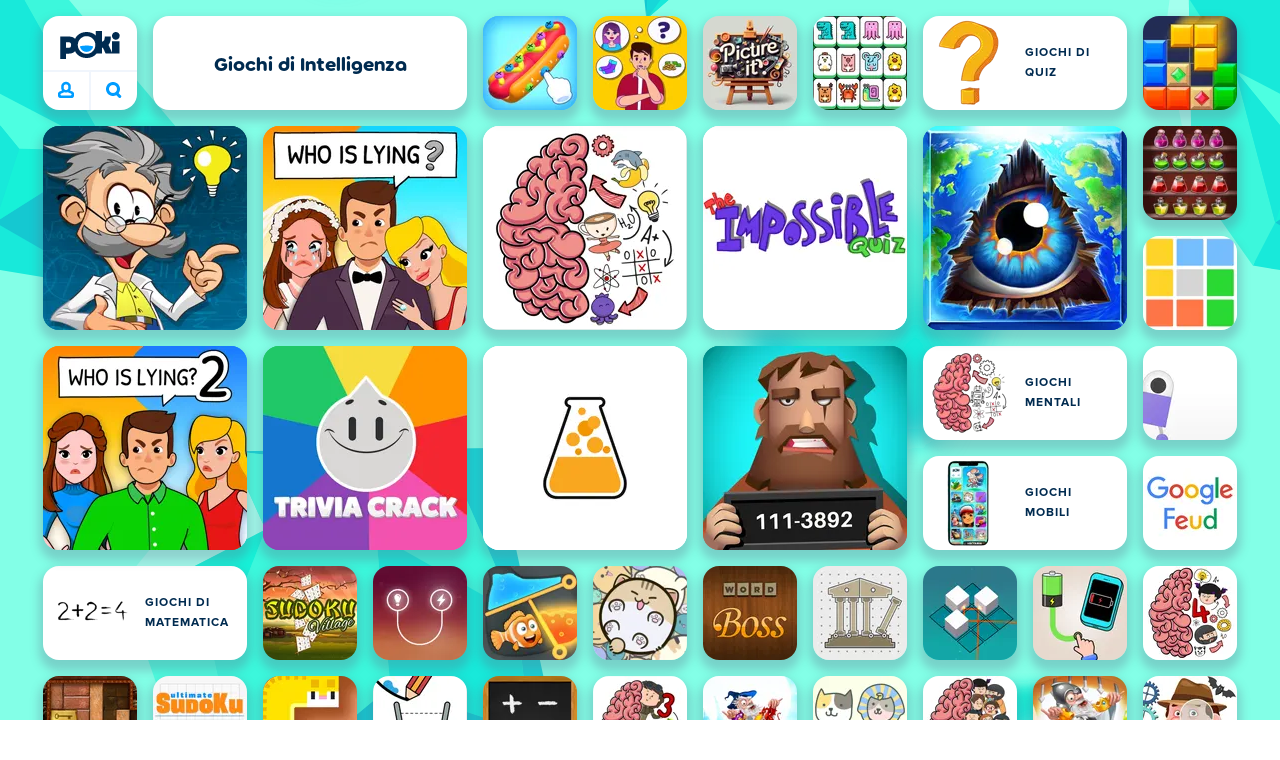

--- FILE ---
content_type: text/html; charset=utf-8
request_url: https://poki.com/it/intelligenza
body_size: 72193
content:
<!doctype html>
<html  dir="ltr" lang="it" translate="no">
	<head>
		<meta charset="utf-8">
		<link data-chunk="main" rel="stylesheet" href="https://a.poki-cdn.com/assets/client~main-e019dbda~5428c13b1e99f360aab3.css">
<link data-chunk="app-components-Pill-tsx" rel="stylesheet" href="https://a.poki-cdn.com/assets/client~app-components-Pill~e43f8eb412f0305c356e.css">
<link data-chunk="app-components-Logo-tsx" rel="stylesheet" href="https://a.poki-cdn.com/assets/client~app-components-Logo~584ca21df851816a20e1.css">
<link data-chunk="app-components-NavButtons-tsx" rel="stylesheet" href="https://a.poki-cdn.com/assets/client~app-components-NavButtons~b87445101d0458752fae.css">
<link data-chunk="app-components-NavButtonProfile-tsx" rel="stylesheet" href="https://a.poki-cdn.com/assets/client~app-components-NavButtonProfile~e7bfcf38363213b73d8c.css">
<link data-chunk="app-components-contentTypes-TitleBox-tsx" rel="stylesheet" href="https://a.poki-cdn.com/assets/client~app-components-contentTypes-TitleBox~f00e65ee922b58eafa36.css">
<link data-chunk="app-components-SummaryTile-tsx" rel="stylesheet" href="https://a.poki-cdn.com/assets/client~app-components-SummaryTile~39675dec997a9307565a.css">
<link data-chunk="app-components-TileLabel-tsx" rel="stylesheet" href="https://a.poki-cdn.com/assets/client~app-components-TileLabel~2d00f8d2463f672cd381.css">
<link data-chunk="app-components-CategoryTile-tsx" rel="stylesheet" href="https://a.poki-cdn.com/assets/client~app-components-CategoryTile~139fc0e53c36a2444207.css">
<link data-chunk="app-components-Description-tsx" rel="stylesheet" href="https://a.poki-cdn.com/assets/client~app-components-Description~83813e0d026d0e6515b4.css">
<link data-chunk="app-components-Breadcrumbs-tsx" rel="stylesheet" href="https://a.poki-cdn.com/assets/client~app-components-Breadcrumbs~c91f31ecaf103f32547e.css">
<link data-chunk="app-components-Footer-tsx" rel="stylesheet" href="https://a.poki-cdn.com/assets/client~app-components-Footer~665344e370185c1d7447.css">
<link data-chunk="app-components-SocialLinks-tsx" rel="stylesheet" href="https://a.poki-cdn.com/assets/client~app-components-SocialLinks~ad8c08ed020b8c30348b.css">
<link data-chunk="app-components-PageGame-tsx" rel="stylesheet" href="https://a.poki-cdn.com/assets/client~app-components-PageGame~eb4220a9a30906bec08a.css">
<link data-chunk="app-components-GamePlayer-tsx" rel="stylesheet" href="https://a.poki-cdn.com/assets/client~app-components-GamePlayer~8b6166020db80f5d9620.css">
<link data-chunk="app-components-GameContentTile-tsx" rel="stylesheet" href="https://a.poki-cdn.com/assets/client~app-components-GameContentTile~6e2b626219e911448fd4.css">
<link data-chunk="app-components-GameBarButton-tsx" rel="stylesheet" href="https://a.poki-cdn.com/assets/client~app-components-GameBarButton~1024113f052d0a626b7c.css">
<link data-chunk="app-components-Tags-tsx" rel="stylesheet" href="https://a.poki-cdn.com/assets/client~app-components-Tags~49a8aefee7bac227c9ee.css">
<link data-chunk="app-components-Shimmer-tsx" rel="stylesheet" href="https://a.poki-cdn.com/assets/client~app-components-Shimmer~7da28f8b8cb070fc1bc7.css">
<link data-chunk="app-components-GamePrivacyPolicy-tsx" rel="stylesheet" href="https://a.poki-cdn.com/assets/client~app-components-GamePrivacyPolicy~53429096476676a62136.css">
<link data-chunk="app-components-ExternallyHostedCommunication-tsx" rel="stylesheet" href="https://a.poki-cdn.com/assets/client~app-components-ExternallyHostedCommunication~57a7d5c666c728691844.css">
<link data-chunk="app-components-PlayGameTile-tsx" rel="stylesheet" href="https://a.poki-cdn.com/assets/client~app-components-PlayGameTile~d28dce0add6bab80bee2.css">
<link data-chunk="app-components-SpinnerCircular-tsx" rel="stylesheet" href="https://a.poki-cdn.com/assets/client~app-components-SpinnerCircular~9eb8b8697f891858299e.css">
<link data-chunk="app-components-contentTypes-PokiKids-tsx" rel="stylesheet" href="https://a.poki-cdn.com/assets/client~app-components-contentTypes-PokiKids~b31f09c137bdcdecf5b4.css">
<link data-chunk="app-components-StoreLinks-tsx" rel="stylesheet" href="https://a.poki-cdn.com/assets/client~app-components-StoreLinks~5ac5d6ad42b81e738441.css">
<link data-chunk="app-components-contentTypes-ErrorLoader-tsx" rel="stylesheet" href="https://a.poki-cdn.com/assets/client~app-components-contentTypes-ErrorLoader~f93bc14667ff7d04d4ec.css">
<link data-chunk="app-components-GameNotAvailable-tsx" rel="stylesheet" href="https://a.poki-cdn.com/assets/client~app-components-GameNotAvailable~0c6af882a1d11cea0330.css">
<link data-chunk="app-components-contentTypes-GameUnavailable-tsx" rel="stylesheet" href="https://a.poki-cdn.com/assets/client~app-components-contentTypes-GameUnavailable~3bad22dfdc8fb4f01a40.css">
<link data-chunk="app-components-MobileNav-tsx" rel="stylesheet" href="https://a.poki-cdn.com/assets/client~app-components-MobileNav~a5a6aedd7f2274759e45.css">
<link data-chunk="app-components-PageContent-tsx" rel="stylesheet" href="https://a.poki-cdn.com/assets/client~app-components-PageContent~1379094c6382a1d27e02.css">
<link data-chunk="app-components-PageBackground-tsx" rel="stylesheet" href="https://a.poki-cdn.com/assets/client~app-components-PageBackground~61323aa3d325e14e0cd7.css">
<link data-chunk="app-components-ParallaxBackground-tsx" rel="stylesheet" href="https://a.poki-cdn.com/assets/client~app-components-ParallaxBackground~7a8a043051b81a642e95.css">
<link data-chunk="app-components-themes-ThemeHorror-tsx" rel="stylesheet" href="https://a.poki-cdn.com/assets/client~app-components-themes-ThemeHorror~714a114b9f30d616f320.css">
<link data-chunk="app-components-PageFAQ-tsx" rel="stylesheet" href="https://a.poki-cdn.com/assets/client~app-components-PageFAQ~f07e50051801ea0b13eb.css">
<link data-chunk="app-components-privacyCenter-PrivacyCenter-tsx" rel="stylesheet" href="https://a.poki-cdn.com/assets/client~app-components-privacyCenter-PrivacyCenter-42018f38~1fc78be8ec8c47a2587c.css">
<link data-chunk="app-components-themes-ThemeWinter-tsx" rel="stylesheet" href="https://a.poki-cdn.com/assets/client~app-components-themes-ThemeWinter~94408c888a647d5a96b9.css">
		
		<link rel="preconnect" href="https://a.poki-cdn.com" />
		<link rel="preconnect" href="https://img.poki-cdn.com" />
		
		<link rel="manifest" href="/manifest.json">
		<meta name="apple-mobile-web-app-capable" content="yes">
		<meta name="apple-mobile-web-app-status-bar-style" content="black-translucent">
		<meta name="apple-mobile-web-app-title" content="Poki">
		<meta name="mobile-web-app-capable" content="yes" />
		<meta name="color-scheme" content="only light">
		<meta name="robots" content="max-image-preview:large">
		<meta name="format-detection" content="telephone=no">
		
		<meta name="viewport" content="width=device-width, initial-scale=1.0, minimal-ui, shrink-to-fit=no, viewport-fit=cover" />
		<script>
			
			window.rtl = false;
			window.ENV = {"SERVICE_ENV":"production","DEPLOY_ENV":"cluster"};
			window.context = {"geo":"US","session":{},"user":{},"site":{"id":63,"lang":"it","title":"Poki","languageName":"Italiano","domain":"poki.com","domain_title":"Poki.com","iso_lang":"it","locale":"it_IT","paths":{"prefix":"\u002Fit"}},"page":{"id":832,"type":"category","path":"\u002Fit\u002Fintelligenza"},"tag":"pg-c9a92bf783afb2b9ae2eee116d34f462bcab9650","isPokiAnalyticsEnabled":true};
			window.pokiGTM = window.pokiGTM || [];
			window.isPokiPlayground = 'true';
			window.googletag = window.googletag || { cmd: [] };
			window.pbjs = window.pbjs || { que: [] };

			
		window.pokiCountry = 'US';
		window.pokiRegion = 'OH';
		window.pokiBotScore = 99;
		window.pokiBotVerified = false;
	
			var head;(()=>{"use strict";var e=15552e3;function o(e){var o=new RegExp("".concat(e,"=([^;]+)(?:;|$)")).exec(document.cookie);return o?o[1]:""}function t(o,t,n){document.cookie="".concat(o,"=").concat(t,"; path=/; samesite=lax; max-age=").concat(Math.min(n||e,e))}function n(){for(var e=Math.floor(Date.now()/1e3),o="",t=0;t<4;t++)o=String.fromCharCode(255&e)+o,e>>=8;if(window.crypto&&crypto.getRandomValues&&Uint32Array){var n=new Uint32Array(12);crypto.getRandomValues(n);for(var a=0;a<12;a++)o+=String.fromCharCode(255&n[a])}else for(var i=0;i<12;i++)o+=String.fromCharCode(Math.floor(256*Math.random()));return btoa(o).replace(/\+/g,"-").replace(/\//g,"_").replace(/=/g,"")}function a(e,o,t){console.error(e);var n=[{k:"where",v:o},{k:"error",v:e.name&&e.message?"".concat(e.name,": ").concat(e.message):JSON.stringify(e)}];if(void 0!==t){var a=t;"string"!=typeof e&&(a=JSON.stringify(e)),n.push({k:"extra",v:a})}!function(e,o){fetch(e,{method:"POST",headers:{"Content-Type":"text/plain"},body:o,mode:"no-cors",keepalive:!0,credentials:"omit"}).catch((function(t){console.error(t);try{var n="XMLHttpRequest"in window?new XMLHttpRequest:new ActiveXObject("Microsoft.XMLHTTP");n.open("POST",e,!0),n.setRequestHeader("Content-Type","text/plain"),n.send(o)}catch(e){}}))}("https://t.poki.io/l",JSON.stringify({c:"observer-error",ve:7,d:n}))}var i="poki_uid",r="poki_uid_new",s="poki_uid_version",c="poki_uid_ttl",d=15552e3;function p(e){t(i,o(i),e),t(r,o(r),e),t(s,o(s),e),t(c,e,e),window[window._pokiUserGlobalName]&&(window[window._pokiUserGlobalName].ttl=e)}function u(e){if(!e)return"";try{var o=/^[a-zA-Z][a-zA-Z0-9+\-.]*:\/\//.test(e);return new URL(o?e:"https://".concat(e)).hostname||""}catch(e){return""}}function l(e){if(/^\d{1,3}(\.\d{1,3}){3}$/.test(e)||e.includes(":"))return e;if("gemini.google.com"===e)return"gemini-google";if("bard.google.com"===e)return"bard-google";if("com.google.android.googlequicksearchbox"===e)return e;var o=function(e){if(!e)return"";if(/^\d{1,3}(\.\d{1,3}){3}$/.test(e)||e.includes(":"))return e;var o=e.split(".").filter(Boolean);if(o.length<=2)return e;var t=new Set(["co.uk","gov.uk","ac.uk","sch.uk","com.au","net.au","org.au","com.br","com.mx","com.tr","com.ar","com.cn","com.hk","com.tw","com.sg","com.my","com.id","co.nz","co.in","co.kr","co.za"]),n=o.slice(-2).join("."),a=o.slice(-3).join(".");return t.has(n)?o.slice(-3).join("."):t.has(a)?o.slice(-4).join("."):n}(e);return o?o.split(".")[0]||o:e||""}function w(e,o){var t=e.getAll(o);return t&&0!==t.length?t[t.length-1]:""}window._pokiUserGlobalName=window._pokiUserGlobalName||"user";var g=new Set(["authorize.roblox.com","accounts.google.com","appleid.apple.com","idmsa.apple.com","login.microsoftonline.com","login.live.com"]),h=new Set(["doubleclick","googlesyndication","googleapis","googleadservices"]),m=new Set(["doubleclick","googlesyndication","googleapis","googleadservices","adsenseformobileapps"]),f=new Set(["google","bing","brave","yahoo","baidu","yandex","duckduckgo","aol","ask","avg","babylon","googleweblight","info","izito","msn","myway","naver","qo-search","searchencrypt","search-results","searchlock","seznam","so","sogou","startpage","startpagina","startsiden","virgilio","wp","zapmeta","100searchengines","dailysearches","easyfindanswers","ecosia","findretro","geniol","gsearch","gosearcresults","gosrch","juniorsafesearch","karmasearch","keyboardsearch","kvasir","metager","mojeek","mysearcheasy","onlineradiok","panda-search","petalsearch","presearch","qwant","rammerhead","relatedsearches","search","search-browser","searchbip","searcheira","search-io","search-load","searchmusic-online","search-redirect","searchsafe","searchsail","search-sprint","search-tab","searchspear","sosearcher","srchoffer","syndicatedsearch","trojanwall","voicecommandsearcher","web-explore","webcrawler","yellow-search","ziyuan","ziyuanm","zuiben","coccoc","zhanlian"]),v=18e5,k="poki_session";window._pokiSessionGlobalName=window._pokiSessionGlobalName||"session";var _=["poki.at","poki.be","poki.by","poki.ch","poki.cn","poki.co.id","poki.co.il","poki.com.br","poki.com","poki.cz","poki.de","poki.dk","poki.fi","poki.it","poki.jp","poki.nl","poki.pl","poki.pt","poki.se","www.trochoi.net"];function y(){try{var e=new URL(document.referrer).hostname;return _.indexOf(e)>-1?"poki":e}catch(e){}return""}function b(e,o){if(!e)return!1;if(!(e&&e.page&&e.landing_page&&e.previous_page))return!1;if(!e.tab_id)return!1;if(!e.expire||Date.now()>e.expire)return!1;if(e.expire>Date.now()+v)return!1;if(o){if(void 0!==e.referrer_domain){var t=y(),n=g.has(t);if("poki"!==t&&!n&&t!==e.referrer_domain)return!1}var a=new URLSearchParams(window.location.search);if(["gclid","msclkid","yclid","ttclid","fbclid","utm_campaign","campaign","adgroup","creative","utm_term"].some((function(e){return a.has(e)}))||"web_app_manifest"===a.get("utm_source")||"bing"===a.get("utm_source")||"cpc"===a.get("utm_medium")||"rtb-cpm"===a.get("utm_medium"))return!1}return!0}function S(){var e=null;b(window[window._pokiSessionGlobalName],!1)&&(e=window[window._pokiSessionGlobalName]);try{var o=sessionStorage.getItem(k);if(o){var t=JSON.parse(o);b(t,!0)&&(!e||t.depth>e.depth)&&(e=t)}}catch(e){try{a(e,"getSession",sessionStorage.getItem(k))}catch(o){a(e,"getSession",o)}}return e}function N(){var e=0;window[window._pokiSessionGlobalName]&&window[window._pokiSessionGlobalName].count&&(e=window[window._pokiSessionGlobalName].count);try{var t=sessionStorage.getItem(k);if(t){var n=JSON.parse(t);n&&n.count&&n.count>e&&(e=n.count)}}catch(e){try{a(e,"getPreviousSessionCount",sessionStorage.getItem(k))}catch(t){a(e,"getPreviousSessionCount",t)}}try{var i=o(k);if(i){var r=JSON.parse(i);r&&r.count&&r.count>e&&(e=r.count)}}catch(e){try{a(e,"getPreviousSessionCount",o(k))}catch(t){a(e,"getPreviousSessionCount",t)}}return e}function x(){if(window[window._pokiSessionGlobalName]&&window[window._pokiSessionGlobalName].tab_id)return window[window._pokiSessionGlobalName].tab_id;try{var e=sessionStorage.getItem(k);if(e){var o=JSON.parse(e);if(o&&o.tab_id)return o.tab_id}}catch(e){}return n()}function C(){var e=0,t=S();t&&(e=t.depth);try{var n=o(k);if(n){var i=JSON.parse(n);!b(i,!0)||t&&i.id!==t.id||(e=Math.max(e,i.depth))}}catch(e){var r=null;try{r=o(k)||null}catch(e){}a(e,"getSessionDepth",r)}return e}function L(e,i,s){var p,_=null;try{(_=S())?(_.previous_page.path=_.page.path,_.previous_page.type=_.page.type,_.previous_page.id=_.page.id,_.previous_page.start=_.page.start,_.previous_page.pageview_id=_.page.pageview_id,_.page.path=e,_.page.type=i,_.page.id=s,_.page.start=Date.now(),_.page.pageview_id=n(),_.depth=C()+1,_.expire=Date.now()+v):_=function(e,i,r){try{var s=o(k);if(s){var c=JSON.parse(s);if(b(c,!0))return c.previous_page.path=c.page.path,c.previous_page.type=c.page.type,c.previous_page.id=c.page.id,c.previous_page.start=c.page.start,c.previous_page.pageview_id=c.page.pageview_id,c.page.path=e,c.page.type=i,c.page.id=r,c.page.start=Date.now(),c.page.pageview_id=n(),c.depth=C()+1,c.expire=Date.now()+v,c.tab_id=x(),t(k,JSON.stringify(c)),c}}catch(e){var d=null;try{d=o(k)||null}catch(e){}a(e,"getSessionDepth",d)}var p=n(),_=function(){var e,o=arguments.length>0&&void 0!==arguments[0]?arguments[0]:{},t=o.search,n=void 0===t?"":t,a=o.referrer,i=void 0===a?"":a,r=new URLSearchParams(n),s=u(i),c=l(s),d=""!==i,p=r.has("tt"),v=r.has("sc"),k=w(r,"utm_source"),_=w(r,"utm_medium"),y=w(r,"utm_term"),b=w(r,"poki_source"),S=w(r,"placement"),N=w(r,"gclid"),x=w(r,"msclkid"),C=w(r,"yclid"),L=w(r,"ttclid"),G=w(r,"fbclid"),U=w(r,"adgroup"),D=w(r,"creative"),O=w(r,"network");e=c||(""===s&&""!==i?"":i);var R,T,A=!d||"poki"===e||m.has(e),P=(R=(i||"").match(/^android-app:\/\/([^/]+)/i))?R[1].toLowerCase():null,j=function(e){var o=(e||"").match(/^ios-app:\/\/([^/]+)/i);return o?o[1].toLowerCase():null}(i),M=function(e){var o=(e||"").match(/^mobileapp::\d+-([^/]+)/i);return o?o[1].toLowerCase():null}(i),z=A&&S.includes("mobileapp::")&&S.includes("mobileapp::2-")?function(e){var o=arguments.length>1&&void 0!==arguments[1]?arguments[1]:/^mobileapp::2-([^/]+)/,t=(e||"").match(o);return t?t[1]:null}(S):null;T="chrome_extension"===k?"poki_chrome_extension":"edge_extension"===k?"poki_edge_extension":p?"tiktok":v?"snapchat":"android_app"===b?"poki_android_app":"web_app_manifest"===k?"pwa":P||j||M||(!d&&k?k:z||(A&&S?l(u(S))||S:"g"===O?"google":"ytv"===O?"youtube":d||N||x||C||L||G||U||D?!d&&N&&/^\d+$/.test(N)?"direct":""===e&&d?"unknown":e||"unknown":"direct"));var I,J=h.has(T)||!!(N||x||C||L||G||U||D)||"cpc"===_||"rtb-cpm"===_||"ppc"===_||"paid"===_,E=(s||"").toLowerCase(),$=!g.has(E)&&(f.has(T)||/^com\.google\.android\.googlequicksearchbox$/.test(E)||/^webcache\.googleusercontent\.com$/.test(E)||!!y&&"share"!==_);return I="snapchat"===k?"cpc":G&&!k?"organic":J?"cpc":$?"organic":g.has(E)?"oauth":"pwa"===T||"poki_android_app"===T||d||"social"===_||"email"===_?"referral":T?"unknown":"direct","direct"===T&&"direct"!==I&&"unknown"!==I&&"referral"!==I&&(T="unknown"),h.has(T)&&(T="unknown"),"poki"===T&&"cpc"===I&&(T="unknown"),{source:T,medium:I}}({referrer:document.referrer,search:window.location.search}),S=_.source,L=_.medium;return{id:n(),expire:Date.now()+v,tab_id:x(),depth:1,count:N()+1,page:{path:e,type:i,id:r,start:Date.now(),pageview_id:p},previous_page:{},landing_page:{path:e,type:i,id:r,start:Date.now(),pageview_id:p},referrer_domain:y(),source:S,medium:L}}(e,i,s),_.count>1&&(p=parseInt(o(c),10)||d,t(r,"0",p),window[window._pokiUserGlobalName]&&(window[window._pokiUserGlobalName].is_new=!1));var L=JSON.stringify(_);try{sessionStorage.setItem(k,L)}catch(e){a(e,"updateSession-1")}window[window._pokiSessionGlobalName]=_;try{t(k,L)}catch(e){a(e,"updateSession-4")}}catch(e){a(e,"updateSession-2")}return _}(async function(){const e=[];try{if("1"===new URLSearchParams(window.location.search).get("disableBotDetection")||"localhost"===window.location.hostname||"127.0.0.1"===window.location.hostname)return e;/bot|googlebot|googleother|google-extended|crawler|spider|robot|crawling|headless|phantomjs/i.test(navigator?.userAgent)&&e.push("userAgent"),navigator?.webdriver&&e.push("webdriver"),navigator.languages&&0!==navigator.languages.length||e.push("languages"),window.RTCPeerConnection||e.push("RTCPeerConnection"),void 0!==document.$cdc_asdjflasutopfhvcZLmcfl_&&e.push("$cdc_asdjflasutopfhvcZLmcfl_"),(window.callPhantom||window._phantom)&&e.push("phantom"),400===window.screen.width&&400===window.screen.height&&e.push("400x400"),0===window.screen.width&&0===window.screen.height&&e.push("0x0"),"number"==typeof navigator.hardwareConcurrency&&navigator.hardwareConcurrency>32&&e.push(`${navigator.hardwareConcurrency}cores`),function(){try{const e=document.createElement("iframe");e.srcdoc="poki",document.body.appendChild(e);const o=e?.contentWindow?.self?.get?.toString();return e.remove(),!!o}catch{return!1}}()&&e.push("contentWindowProxy"),await async function(){try{return"prompt"===(await navigator.permissions.query({name:"notifications"})).state&&"Notification"in window&&"denied"===Notification.permission}catch{return!1}}()&&e.push("permissions"),await async function(){try{const{userAgentData:e}=window.navigator;return!!e&&(""===e.platform||""===await(e.getHighEntropyValues(["platform"])?.platform))}catch{return!1}}()&&e.push("userAgentData.platform"),await async function(){try{const{userAgentData:e}=window.navigator;return!!e&&!!await(e.getHighEntropyValues(["fullVersionList"])?.brands?.some((e=>e?.brand?.includes("HeadlessChrome"))))}catch{return!1}}()&&e.push("userAgentData.brands"),function(){const{hostname:e}=window.location;if("localhost"===e||"127.0.0.1"===e||e.endsWith(".poki.io"))return!1;try{if("true"===localStorage.getItem("poki_nobot"))return!1}catch{}let o=!1;const t=new Error("poki test error");return Object.defineProperty(t,"stack",{get(){o=!0}}),console.log(t),o}()&&e.push("chromeDebugProtocol"),function(){let e=!0;try{Object.setPrototypeOf(HTMLCanvasElement.prototype.toDataURL,HTMLCanvasElement.prototype.toDataURL)}catch(o){o.message.toLowerCase().indexOf("cycl")>-1&&(e=!1)}return e}()&&e.push("canvasToDataURLOverride")}catch{}return e})().then((e=>{window.pokiBotDetected=e})),window.pokiMessageBuffer=[],window.pokiMessageListener=e=>{window.pokiMessageBuffer.push(e)},window.addEventListener("message",window.pokiMessageListener),window?.location?.href?.startsWith("file://")&&(window.location.href="https://www.poki.com"),window.addEventListener("unhandledrejection",(e=>{console.error(e)}));const{context:G}=window;window.updateSession=()=>{},window.setUserTTL=()=>{};const U=()=>{window.updateSession=L,window.setUserTTL=p,L(G.page.path,G.page.type,G.page.id),G.session=window.session,window.user=function(){var e,a,p,u,l=null===(e=window[window._pokiUserGlobalName])||void 0===e?void 0:e.id,w=(null===(a=window[window._pokiUserGlobalName])||void 0===a?void 0:a.is_new)||!1,g=(null===(p=window[window._pokiUserGlobalName])||void 0===p?void 0:p.version)||0,h=(null===(u=window[window._pokiUserGlobalName])||void 0===u?void 0:u.ttl)||d;return l||(l=o(i),w="1"===o(r),g=parseInt(o(s),10)||0,h=parseInt(o(c),10)||h),l&&function(e){if(!/^[A-Za-z0-9-_]+$/.test(e))return!1;try{return 16===atob(e.replace(/-/g,"+").replace(/_/g,"/")).length}catch(e){return!1}}(l)||(l=n(),w=!0,g=2,h=d),t(i,l,h),t(r,w?"1":"0",h),t(s,g,h),t(c,h,h),window[window._pokiUserGlobalName]={id:l,is_new:w,version:g,ttl:h},{id:l,is_new:w,version:g,ttl:h}}(),G.user=window.user};window.tracker=window.tracker||[],window.context.geo=(window.pokiCountry||"").toUpperCase();try{window.localStorageConsentSet="true"===localStorage.getItem("localStorageConsentSet")}catch{}if((document.cookie.includes("poki_remarketing=false")||!1)&&(window.pokiBingRemarketing=!1,window.pokiGoogleRemarketing=!1),window.pokiAnalytics=!1,window.adsAllowed=!0,window.loadTS2=function(){window.pokiAnalytics=!0;const e=document.createElement("script");e.src="//a.poki-cdn.com/t2.js",document.head.appendChild(e)},"GB"===window.context.geo){const e=document.cookie.includes("poki_ads_allowed=true")||!1;window.adsAllowed=e;(document.cookie.includes("poki_analytics=true")||!1)&&(U(),window.loadTS2())}else{document.cookie.includes("poki_analytics=false")||!1||(U(),window.loadTS2())}head={}})();
			window.INITIAL_STATE = {"router":{"location":{"pathname":"\u002Fit\u002Fintelligenza","search":"","hash":"","state":null,"key":"1h0n2x6b"},"action":"POP","forceReload":false},"ads":{"takeover":null,"pokiSDKLoaded":false,"adStackLoaded":false,"adStackReadyForLoad":false,"adBlocked":false,"mobileAdsOpportunity":false,"gameBarHouseAdCount":0,"gameBarHouseAdEmpty":false},"background":{"immersiveTakeover":null,"custom":{"color":"var(--green-7)","style":"cover","image":"https:\u002F\u002Fa.poki-cdn.com\u002Fimages\u002Fbg-diamante.svg"}},"client":{"bot":false,"cache":0,"device":"desktop","isIpadOS":false,"isIos":false,"visibility":true,"history":[],"geo":"US","region":"OH","ccpaApplies":false,"host":"poki.com","viewportOrientation":"portrait","loadingPage":false,"recentGames":[],"hydrated":false,"asyncEpicFired":false,"usPrivacyString":"1---","consistentRandomSeed":0.01677879418972461,"externalGames":{},"privacyPopupRevision":"0","isAdsBlockedVisible":false,"trafficSource":""},"currency":{"EUR":{"EUR":1,"GBP":0.884881,"USD":1.16359},"GBP":{"EUR":1.1300954591634356,"GBP":1,"USD":1.3149677753279818},"USD":{"EUR":0.8594092420869894,"GBP":0.7604749095471773,"USD":1}},"experiment":{"config":{}},"game":{"isFullscreen":false,"wasFullscreen":false,"showAdStatus":false,"adStatusEvent":"","adDuration":0,"adCurrentTime":0,"loadingFinished":false,"lastCloudSaveTimestamp":0},"pages":{"currentPagePath":null,"previousPagePath":null,"isLanding":true,"pages":{}},"ratings":{"userVotes":{},"previousUserVotes":{},"feedbackGiven":{},"ratingsData":{}},"bugReport":{"isReporting":false,"reportData":null},"search":{"query":"","expanded":false,"results":{"content":[]},"pending":false,"doneOnce":false,"error":false,"popularSearches":[],"searchSessionId":0,"quickSearchCategories":[]},"notifications":{"stack":[],"muted":[]},"site":{"mode":"web","site":{"id":63,"lang":"it","title":"Poki","languageName":"Italiano","domain":"poki.com","domain_title":"Poki.com","iso_lang":"it","locale":"it_IT","paths":{"prefix":"\u002Fit"}},"sites":{"3":{"id":3,"lang":"en","title":"Poki","languageName":"English","domain":"poki.com","domain_title":"Poki.com","iso_lang":"en","locale":"en_US","paths":{"prefix":"\u002Fen"}},"7":{"id":7,"lang":"ru","title":"Poki (Поки)","languageName":"Pусский","domain":"poki.com","domain_title":"Poki.com","iso_lang":"ru","locale":"ru_RU","paths":{"prefix":"\u002Fru"}},"38":{"id":38,"lang":"uk","title":"Poki (Покі)","languageName":"Українська","domain":"poki.com","domain_title":"Poki.com","iso_lang":"uk","locale":"uk_UA","paths":{"prefix":"\u002Fua"}},"43":{"id":43,"lang":"ar","title":"Poki (بوكي)","languageName":"عربي","domain":"poki.com","domain_title":"Poki.com","iso_lang":"ar","locale":"ar_AR","paths":{"prefix":"\u002Far"}},"46":{"id":46,"lang":"th","title":"Poki (โปกิ)","languageName":"ภาษาไทย","domain":"poki.com","domain_title":"Poki.com","iso_lang":"th","locale":"th_TH","paths":{"prefix":"\u002Fth"}},"48":{"id":48,"lang":"ko","title":"Poki (포키)","languageName":"한국어","domain":"poki.com","domain_title":"Poki.com","iso_lang":"ko","locale":"ko_KR","paths":{"prefix":"\u002Fkr"}},"52":{"id":52,"lang":"es","title":"Poki","languageName":"Español","domain":"poki.com","domain_title":"Poki.com","iso_lang":"es","locale":"es_LA","paths":{"prefix":"\u002Fes"}},"53":{"id":53,"lang":"fr","title":"Poki","languageName":"Français","domain":"poki.com","domain_title":"Poki.com","iso_lang":"fr","locale":"fr_FR","paths":{"prefix":"\u002Ffr"}},"54":{"id":54,"lang":"tr","title":"Poki","languageName":"Türkçe","domain":"poki.com","domain_title":"Poki.com","iso_lang":"tr","locale":"tr_TR","paths":{"prefix":"\u002Ftr"}},"56":{"id":56,"lang":"el","title":"Poki (ποκι)","languageName":"Ελληνικά","domain":"poki.com","domain_title":"Poki.com","iso_lang":"el","locale":"el_GR","paths":{"prefix":"\u002Fgr"}},"57":{"id":57,"lang":"no","title":"Poki","languageName":"Norsk","domain":"poki.com","domain_title":"Poki.com","iso_lang":"no","locale":"no_NO","paths":{"prefix":"\u002Fno"}},"58":{"id":58,"lang":"ro","title":"Poki","languageName":"Română","domain":"poki.com","domain_title":"Poki.com","iso_lang":"ro","locale":"ro_RO","paths":{"prefix":"\u002Fro"}},"59":{"id":59,"lang":"bg","title":"Poki (Поки)","languageName":"български","domain":"poki.com","domain_title":"Poki.com","iso_lang":"bg","locale":"bg_BG","paths":{"prefix":"\u002Fbg"}},"60":{"id":60,"lang":"hu","title":"Poki","languageName":"Magyar","domain":"poki.com","domain_title":"Poki.com","iso_lang":"hu","locale":"hu_HU","paths":{"prefix":"\u002Fhu"}},"61":{"id":61,"lang":"sk","title":"Poki","languageName":"Slovenčina","domain":"poki.com","domain_title":"Poki.com","iso_lang":"sk","locale":"sk_SK","paths":{"prefix":"\u002Fsk"}},"62":{"id":62,"lang":"sv","title":"Poki","languageName":"Svenska","domain":"poki.com","domain_title":"Poki.com","iso_lang":"sv","locale":"","paths":{"prefix":"\u002Fse"}},"63":{"id":63,"lang":"it","title":"Poki","languageName":"Italiano","domain":"poki.com","domain_title":"Poki.com","iso_lang":"it","locale":"it_IT","paths":{"prefix":"\u002Fit"}},"64":{"id":64,"lang":"da","title":"Poki","languageName":"Dansk","domain":"poki.com","domain_title":"Poki.com","iso_lang":"da","locale":"da_DK","paths":{"prefix":"\u002Fdk"}},"65":{"id":65,"lang":"fi","title":"Poki","languageName":"Suomi","domain":"poki.com","domain_title":"Poki.com","iso_lang":"fi","locale":"fi_FI","paths":{"prefix":"\u002Ffi"}},"66":{"id":66,"lang":"pl","title":"Poki","languageName":"Polski","domain":"poki.com","domain_title":"Poki.com","iso_lang":"pl","locale":"pl_PL","paths":{"prefix":"\u002Fpl"}},"67":{"id":67,"lang":"cs","title":"Poki","languageName":"Čeština","domain":"poki.com","domain_title":"Poki.com","iso_lang":"cs","locale":"","paths":{"prefix":"\u002Fcz"}},"68":{"id":68,"lang":"nl","title":"Poki","languageName":"Nederlands","domain":"poki.com","domain_title":"Poki.com","iso_lang":"nl","locale":"nl_NL","paths":{"prefix":"\u002Fnl"}},"69":{"id":69,"lang":"ja","title":"Poki (ポキ)","languageName":"日本語","domain":"poki.com","domain_title":"Poki.com","iso_lang":"ja","locale":"ja_JP","paths":{"prefix":"\u002Fjp"}},"70":{"id":70,"lang":"he","title":"Poki (פוקי)","languageName":"עִברִית","domain":"poki.com","domain_title":"Poki.com","iso_lang":"he","locale":"he_IL","paths":{"prefix":"\u002Fil"}},"71":{"id":71,"lang":"pt","title":"Poki","languageName":"Português","domain":"poki.com","domain_title":"Poki.com","iso_lang":"pt-br","locale":"pt_BR","paths":{"prefix":"\u002Fbr"}},"72":{"id":72,"lang":"de","title":"Poki","languageName":"Deutsch","domain":"poki.com","domain_title":"Poki.com","iso_lang":"de","locale":"de_DE","paths":{"prefix":"\u002Fde"}},"73":{"id":73,"lang":"zh","title":"Poki (宝玩)","languageName":"简体中文","domain":"poki.com","domain_title":"Poki.com","iso_lang":"zh","locale":"zh_CN","paths":{"prefix":"\u002Fzh"}},"74":{"id":74,"lang":"id","title":"Poki","languageName":"Bahasa Indonesia","domain":"poki.com","domain_title":"Poki.com","iso_lang":"id","locale":"id_ID","paths":{"prefix":"\u002Fid"}},"75":{"id":75,"lang":"hi","title":"Poki (पोकी)","languageName":"हिन्दी","domain":"poki.com","domain_title":"Poki.com","iso_lang":"hi","locale":"hi_IN","paths":{"prefix":"\u002Fhi"}},"76":{"id":76,"lang":"bn","title":"Poki (পোকি)","languageName":"বাংলা","domain":"poki.com","domain_title":"Poki.com","iso_lang":"bn","locale":"bn_IN","paths":{"prefix":"\u002Fbn"}},"77":{"id":77,"lang":"ms","title":"Poki","languageName":"Bahasa Melayu","domain":"poki.com","domain_title":"Poki.com","iso_lang":"ms","locale":"ms_MY","paths":{"prefix":"\u002Fms"}},"78":{"id":78,"lang":"tl","title":"Poki","languageName":"Tagalog","domain":"poki.com","domain_title":"Poki.com","iso_lang":"tl","locale":"tl_PH","paths":{"prefix":"\u002Ftl"}},"79":{"id":79,"lang":"uz","title":"Poki","languageName":"O'zbek","domain":"poki.com","domain_title":"Poki.com","iso_lang":"uz","locale":"uz_UZ","paths":{"prefix":"\u002Fuz"}},"80":{"id":80,"lang":"sr","title":"Poki","languageName":"Srpski","domain":"poki.com","domain_title":"Poki.com","iso_lang":"sr","locale":"sr_RS","paths":{"prefix":"\u002Fsr"}}},"localisations":{"status":"fulfilled","endpointName":"getLocalisations","requestId":"YxmayHJEn4YejpAVSuqYw","originalArgs":{"site":{"id":63,"lang":"it","title":"Poki","languageName":"Italiano","domain":"poki.com","domain_title":"Poki.com","iso_lang":"it","locale":"it_IT","paths":{"prefix":"\u002Fit"}}},"startedTimeStamp":1763090457002,"data":{"about":"Informazioni","about_title":"Chi è Poki","acc_add_birthdate":"Abbiamo bisogno della tua data di nascita per poter completare la configurazione del tuo account","acc_auth_flow_failed":"Ops, qualcosa è andato storto. Per favore, aggiorna la pagina e riprova.","acc_registration_incomplete":"Ciao! Aggiungi la tua data di nascita per completare il tuo account.","acc_welcome_popup":"Benvenuto su Poki! I tuoi progressi di gioco verranno salvati automaticamente. Inizia la partita 🎮","access_account_here":"Accedi al tuo account qui","ad_end":"Game on! 🚀","ad_fail":"Ad failed. Game on! 🚀","ad_loading":"L'annuncio si sta caricando ⏳","ad_started1":"Gli annunci supportano gli sviluppatori di giochi 🤝","ad_started2":"Le pubblicità mantengono Poki gratuito 💙","ad_started3":"Torna a giocare dopo questa pausa 🎮","ad_wait1":"Grazie per l'attesa 🫶","ad_wait2":"Ci sta mettendo più tempo del previsto 😬","ad_wait3":"Grazie per la tua pazienza 🙏","advertisement":"Pubblicità","all_games":"Tutti i giochi","allow":"Consenti","ask_parent_for_play":"Chiedi ai tuoi genitori o al tuo tutore se puoi giocarci.","attach_screenshot":"Allega screenshot del gioco","auto_redirect_button":"Torna di nuovo a [language]","auto_redirect_message":"Abbiamo aggiornato il testo in base alle tue impostazioni di lingua. Vuoi tornare a [language]?","auto_redirect_title":"Sembra che parli [language]","back_to_game":"Torna al gioco","breadcrumb_games":"Giochi","by":"da","categories":"Categorie","category_meta_description":"Scopri i migliori \u003Ccategory_title\u003E sul sito web più popolare per giochi online gratis! \u003Csitename\u003E funziona sul tuo cellulare, tablet o computer. Nessun download, nessun login. Gioca ora!","category_meta_title":"\u003Ccategory_title_uppercase\u003E \u003Ccategory_emoji\u003E - Gioca Online Gratis! | \u003Csitename\u003E","category_schema":"Quali sono i migliori %CATEGORY_NAME% gratuiti online?","category_schema_mobile":"Quali sono i %CATEGORY_NAME% più popolari per smartphone o tablet?","check_the_other_games":"%title non è ancora disponibile su dispositivi mobili e tablet.","clear":"cancella","closefeedbackpopup":"Chiudi il popup di feedback","closesearch":"Chiudi la ricerca","completeyouraccount":"Completa il tuo account","confirm_button":"Confermare","consent":"Consenso","consent_adult_themes":"Temi per adulti","consent_chat_function":"Chiacchierata","consent_edgy_themes":"Contenuto audace","consent_horror":"Orrore","consent_user_generated_content":"Contenuto generato dall&#39;utente","consent_violence":"Violenza","contact_page_content":"{\n  \"page_title\": \"Contatto\",\n  \"title\": \"Mettiti in contatto\",\n  \"subtitle\": \"Ci piacerebbe sentirti\",\n  \"sections\": {\n    \"help\": {\n      \"title\": \"Hai bisogno di aiuto rapido?\",\n      \"subtitle\": \"Consulta le nostre FAQ\"\n    },\n    \"developers\": {\n      \"title\": \"Entra nel gioco\",\n      \"subtitle\": \"Esplora Poki for Developers\"\n    },\n    \"team\": {\n      \"title\": \"Fai un salto di livello\",\n      \"subtitle\": \"Unisciti al nostro team\"\n    },\n    \"advertising\": {\n      \"title\": \"Dai impulso al tuo marchio\",\n      \"subtitle\": \"Invia un'email al nostro team pubblicitario\"\n    }\n  },\n  \"social\": {\n    \"title\": \"Seguici\"\n  },\n  \"random_game\": {\n    \"title\": \"Pronti per il prossimo round?\",\n    \"button\": \"Gioca a un gioco a sorpresa\"\n  }\n}","content_warning":"Avviso sui contenuti","continue_to_site":"Continua al sito","cookie":"Cookie","cookie_consent_body":"Utilizziamo i cookie e altre tecnologie simili per migliorare la tua esperienza sui nostri servizi, personalizzare la pubblicità e raccomandare contenuti di tuo interesse. Utilizzando i nostri servizi, acconsenti a tale monitoraggio. Ti informiamo inoltre che abbiamo aggiornato la nostra \u003Ca\u003Epolitica sulla privacy\u003C\u002Fa\u003E.","cookie_settings":"Impostazioni dei cookie","cookie_statement":"Informativa sui cookie","createaccount":"Crea un account Poki","day":"Giorno","desktop_only":"Solo desktop","developers":"Poki for Developers","do_not_sell_my_data":"Hello, World! hoi","dont_ask_again":"Non chiedermelo più","enter_fullscreen":"Schermo intero","enteryourtext":"Raccontaci di più... e per favore condividi solo informazioni sul gioco stesso","exit_fullscreen":"Esci dalla modalità schermo intero","family_mode":"I cookie e tecnologie simili con impatto limitato o nullo sulla privacy sono utilizzati per il funzionamento del sito web, per analizzarne l'uso e per mostrare annunci pubblicitari. I contenuti e gli annunci non sono personalizzati. Consulta \u003Ca href=\"\u003Cprivacy-policy-link\u003E\" target=\"_blank\" rel=\"noopener noreferrer\"\u003E\"Informativa sulla privacy\"\u003C\u002Fa\u003E per maggiori informazioni.","family_mode_title":"Utilizzo dei cookie","faq":"Domande frequenti","faq_content":"{\n  \"title\": \"Domande Frequenti\",\n  \"faqs\": [\n    {\n      \"question\": \"Cos'è Poki?\",\n      \"answer\": \"\u003Cp\u003EPoki è un parco giochi online completamente gratuito che offre un'esperienza super divertente con la migliore selezione di giochi online. Puoi giocare da solo o con gli amici. Offriamo il gioco immediato per tutti i nostri giochi senza bisogno di scaricare, registrarsi, affrontare popup o altre distrazioni. Puoi giocare ai nostri giochi sul tuo desktop, tablet e dispositivo mobile, così puoi goderteli a casa, in viaggio o mentre studi. Poki ha una vasta selezione di Giochi Online; ecco alcune delle nostre principali categorie: online-worlds, \u003Ca href=\\\"https:\u002F\u002Fpoki.com\u002Fit\u002Fio\\\"\u003EGiochi .io\u003C\u002Fa\u003E, \u003Ca href=\\\"https:\u002F\u002Fpoki.com\u002Fit\u002Fcar\\\"\u003EGiochi di Macchine\u003C\u002Fa\u003E, e molte altre. Abbiamo anche un mucchio di popular-games come \u003Ca href=\\\"https:\u002F\u002Fpoki.com\u002Fit\u002Fg\u002Fsubway-surfers\\\"\u003ESubway Surfers\u003C\u002Fa\u003E, \u003Ca href=\\\"https:\u002F\u002Fpoki.com\u002Fit\u002Fg\u002Fstickman-hook\\\"\u003EStickman Hook\u003C\u002Fa\u003E, \u003Ca href=\\\"https:\u002F\u002Fpoki.com\u002Fit\u002Fg\u002Fpop-it-master\\\"\u003EPop It Master\u003C\u002Fa\u003E, \u003Ca href=\\\"https:\u002F\u002Fpoki.com\u002Fit\u002Fg\u002Ftemple-run-2\\\"\u003ETemple Run 2\u003C\u002Fa\u003E, e altro. Questi giochi sono creati da sviluppatori web di tutto il mondo con cui lavoriamo a stretto contatto per portarti la migliore esperienza di gioco. Prima di rilasciare un gioco sul nostro sito web, il nostro team di Poki lo esamina attraverso un rigoroso e attento processo di selezione per garantire qualità e divertimento per tutti i nostri giocatori.\u003C\u002Fp\u003E\"\n    },\n    {\n      \"question\": \"I giochi Poki sono educativi?\",\n      \"answer\": \"\u003Cp\u003EAbbiamo giochi di ogni tipo! Da \u003Ca href=\\\"https:\u002F\u002Fpoki.com\u002Fit\u002Fcar\\\"\u003EGiochi di Macchine\u003C\u002Fa\u003E a \u003Ca href=\\\"https:\u002F\u002Fpoki.com\u002Fit\u002Ftwo-player\\\"\u003EGiochi a 2 Giocatori\u003C\u002Fa\u003E, \u003Ca href=\\\"https:\u002F\u002Fpoki.com\u002Fit\u002Fdress-up\\\"\u003EGiochi di Vestiti\u003C\u002Fa\u003E a \u003Ca href=\\\"https:\u002F\u002Fpoki.com\u002Fit\u002Fadventure\\\"\u003EGiochi di Avventura\u003C\u002Fa\u003E, e molti altri. Tuttavia, se stai cercando solo giochi educativi, dai un'occhiata alle nostre categorie \u003Ca href=\\\"https:\u002F\u002Fpoki.com\u002Fit\u002Feducational\\\"\u003EGiochi Educativi\u003C\u002Fa\u003E, \u003Ca href=\\\"https:\u002F\u002Fpoki.com\u002Fit\u002Fmath\\\"\u003EGiochi di Matematica\u003C\u002Fa\u003E, \u003Ca href=\\\"https:\u002F\u002Fpoki.com\u002Fit\u002Fmultiplication\\\"\u003EGiochi di Moltiplicazione\u003C\u002Fa\u003E, e \u003Ca href=\\\"https:\u002F\u002Fpoki.com\u002Fit\u002Fpuzzle\\\"\u003EGiochi Puzzle\u003C\u002Fa\u003E.\u003C\u002Fp\u003E\"\n    },\n    {\n      \"question\": \"Poki è sicuro e protetto?\",\n      \"answer\": \"\u003Cp\u003ESì, la sicurezza dei nostri utenti è estremamente importante per noi. Poki adotta tutte le precauzioni e le misure di sicurezza necessarie per garantire la tua sicurezza e quella degli altri giocatori. Inoltre, ogni gioco sulla nostra piattaforma ha superato un rigoroso processo di assicurazione della qualità. Tuttavia, possiamo garantire la tua sicurezza solo sul nostro sito web. Se decidi di lasciare il nostro sito attraverso collegamenti esterni, non possiamo garantire la tua sicurezza. Poki funziona completamente nel tuo browser, che è un ambiente sicuro e isolato all'interno del tuo computer. Senza autorizzazione, non è possibile accedere ai file o installare software sul tuo dispositivo. Per maggiori informazioni, ti consigliamo di leggere i nostri \u003Ca href=\\\"https:\u002F\u002Fpoki.com\u002Fit\u002Fc\u002Fterms-of-use\\\" target=\\\"_blank\\\" rel=\\\"noopener\\\"\u003ETermini di Utilizzo\u003C\u002Fa\u003E.\u003C\u002Fp\u003E\"\n    },\n    {\n      \"question\": \"Cosa posso fare se vedo un annuncio inappropriato?\",\n      \"answer\": \"\u003Cp\u003EGli annunci sul nostro sito web sono limitati solo a contenuti appropriati. Ciò significa che facciamo del nostro meglio per prevenire e rimuovere qualsiasi contenuto diffamatorio, indecente, osceno, molesto, violento o altrimenti discutibile. Se tuttavia incontri qualsiasi contenuto inappropriato, ti preghiamo di informarci inviando un'email a: \u003Ca href=\\\"mailto:hello@poki.com\\\" target=\\\"_blank\\\" rel=\\\"noopener\\\"\u003Ehello@poki.com\u003C\u002Fa\u003E. Apprezziamo qualsiasi screenshot, link all'annuncio in questione e altre informazioni rilevanti. Questo ci aiuterà ad accelerare il processo di individuazione e restrizione di tali annunci.\u003C\u002Fp\u003E\"\n    },\n    {\n      \"question\": \"Posso prendere virus su Poki?\",\n      \"answer\": \"\u003Cp\u003ENo, Poki funziona completamente nel tuo browser e non ti chiediamo mai di scaricare nulla. Pertanto è praticamente impossibile prendere virus giocando ai giochi in-browser su Poki. Tuttavia, ci sono alcuni siti web che fingono di essere Poki (copiano il nostro design, cercano di sembrare come la nostra homepage, usano gli stessi colori, ecc.). Non possiamo garantire la tua sicurezza su altri siti web. Se incontri tali siti, non esitare a contattarci all'indirizzo: \u003Ca href=\\\"mailto:hello@poki.com\\\" target=\\\"_blank\\\" rel=\\\"noopener\\\"\u003Ehello@poki.com\u003C\u002Fa\u003E.\u003C\u002Fp\u003E\"\n    },\n    {\n      \"question\": \"Devo scaricare o installare qualcosa per giocare?\",\n      \"answer\": \"\u003Cp\u003EMai! Hai solo bisogno di un browser web per giocare ai nostri giochi. Non ti chiediamo di scaricare alcun file o programma sui tuoi dispositivi. Pertanto, Poki è un ambiente sicuro senza il rischio di ottenere un virus.\u003C\u002Fp\u003E\"\n    },\n    {\n      \"question\": \"I giochi su Poki sono completamente gratuiti?\",\n      \"answer\": \"\u003Cp\u003ESì. Ogni gioco su Poki è 100% gratuito! Per mantenere i nostri giochi completamente gratuiti, lavoriamo con gli inserzionisti e condividiamo i ricavi che realizziamo con gli sviluppatori dei giochi disponibili su Poki.\u003C\u002Fp\u003E\"\n    },\n    {\n      \"question\": \"Poki raccoglie i tuoi dati?\",\n      \"answer\": \"\u003Cp\u003EMiriamo a raccogliere il minor numero possibile di dati personali. Tutte le informazioni sulla privacy e su come utilizziamo i dati si possono trovare nella nostra \u003Ca href=\\\"https:\u002F\u002Fpoki.com\u002Fit\u002Fc\u002Fprivacy-statement\\\" target=\\\"_blank\\\" rel=\\\"noopener\\\"\u003EDichiarazione sulla Privacy\u003C\u002Fa\u003E. Questa dichiarazione si applica a tutti i domini di Poki - vedi l'elenco completo dei nostri domini \u003Ca href=\\\"https:\u002F\u002Fpoki.com\u002Fit\u002Fc\u002Fcookie-domains\\\" target=\\\"_blank\\\" rel=\\\"noopener\\\"\u003Equi\u003C\u002Fa\u003E.\u003C\u002Fp\u003E\"\n    }\n  ],\n  \"contact\": {\n    \"text\": \"Non hai trovato quello che stavi cercando?\",\n    \"button\": \"Contattaci\"\n  }\n}","faq_schema":"{\n  \"@context\": \"https:\u002F\u002Fschema.org\",\n  \"@type\": \"FAQPage\",\n  \"mainEntity\": [\n    {\n      \"@type\": \"Question\",\n      \"name\": \"Cos'è Poki?\",\n      \"acceptedAnswer\": {\n        \"@type\": \"Answer\",\n        \"text\": \"Poki è un parco giochi online gratuito con una selezione dei migliori giochi online. Puoi giocare immediatamente senza scaricare o registrarti, da desktop, tablet o mobile. Ogni gioco è accuratamente selezionato dal nostro team per offrire qualità e divertimento.\"\n      }\n    },\n    {\n      \"@type\": \"Question\",\n      \"name\": \"I giochi Poki sono educativi?\",\n      \"acceptedAnswer\": {\n        \"@type\": \"Answer\",\n        \"text\": \"Sì, Poki offre giochi di ogni tipo, inclusi quelli educativi. Dai un'occhiata alle categorie educational, math, multiplication e puzzle per opzioni didattiche.\"\n      }\n    },\n    {\n      \"@type\": \"Question\",\n      \"name\": \"Poki è sicuro e protetto?\",\n      \"acceptedAnswer\": {\n        \"@type\": \"Answer\",\n        \"text\": \"Sì, Poki prende tutte le misure di sicurezza necessarie. Tutti i giochi sono testati con attenzione. Tuttavia, possiamo garantire la sicurezza solo sul nostro sito ufficiale. Leggi di più su: https:\u002F\u002Fpoki.com\u002Fit\u002Fc\u002Fterms-of-use\"\n      }\n    },\n    {\n      \"@type\": \"Question\",\n      \"name\": \"Cosa posso fare se vedo un annuncio inappropriato?\",\n      \"acceptedAnswer\": {\n        \"@type\": \"Answer\",\n        \"text\": \"Se vedi un annuncio inappropriato, invia un'email a hello@poki.com includendo screenshot, link e qualsiasi informazione utile per aiutare il nostro team a rimuoverlo.\"\n      }\n    },\n    {\n      \"@type\": \"Question\",\n      \"name\": \"Posso prendere virus su Poki?\",\n      \"acceptedAnswer\": {\n        \"@type\": \"Answer\",\n        \"text\": \"No, Poki funziona interamente nel browser e non richiede alcun download. Giocare su Poki è sicuro. Evita siti che imitano Poki per la tua sicurezza.\"\n      }\n    },\n    {\n      \"@type\": \"Question\",\n      \"name\": \"Devo scaricare o installare qualcosa per giocare?\",\n      \"acceptedAnswer\": {\n        \"@type\": \"Answer\",\n        \"text\": \"Mai! Hai solo bisogno di un browser web. Poki non richiede alcun download, rendendo l’esperienza sicura e immediata.\"\n      }\n    },\n    {\n      \"@type\": \"Question\",\n      \"name\": \"Poki ha un'app mobile?\",\n      \"acceptedAnswer\": {\n        \"@type\": \"Answer\",\n        \"text\": \"Attualmente, Poki non offre un'app mobile.\"\n      }\n    },\n    {\n      \"@type\": \"Question\",\n      \"name\": \"I giochi su Poki sono completamente gratuiti?\",\n      \"acceptedAnswer\": {\n        \"@type\": \"Answer\",\n        \"text\": \"Sì, tutti i giochi su Poki sono 100% gratuiti. Collaboriamo con inserzionisti per mantenere l'accesso gratuito, condividendo i ricavi con gli sviluppatori.\"\n      }\n    },\n    {\n      \"@type\": \"Question\",\n      \"name\": \"Posso creare un account su Poki?\",\n      \"acceptedAnswer\": {\n        \"@type\": \"Answer\",\n        \"text\": \"No, non è possibile creare account su Poki. Non richiediamo dati personali come email o carte di credito. Puoi giocare subito senza registrazione.\"\n      }\n    },\n    {\n      \"@type\": \"Question\",\n      \"name\": \"Poki raccoglie i miei dati?\",\n      \"acceptedAnswer\": {\n        \"@type\": \"Answer\",\n        \"text\": \"Poki raccoglie il minimo indispensabile di dati personali. Trovi tutte le informazioni nella nostra Dichiarazione sulla Privacy: https:\u002F\u002Fpoki.com\u002Fit\u002Fc\u002Fprivacy-statement\"\n      }\n    }\n  ]\n}\n","flash_needed":"%game_title non funziona più sul Web.","flash_play_now":"Gioca ora","footer_logo_alt_text":"Clicca per visitare la pagina aziendale di Poki","fullscreen":"Schermo intero","game_description_fallback":"Qui puoi giocare a %s.","game_is_not_available":"%game_title non è più disponibile.","game_meta_description":"Gioca a \u003Cgame_title\u003E sul sito web più popolare per Giochi Online Gratis! \u003Csitename\u003E funziona sul tuo cellulare, tablet o computer. Nessun download, nessun login. Gioca ora!","game_meta_title_1":"\u003Cgame_title_uppercase\u003E - Gioca Online Gratis! | \u003Csitename\u003E","game_meta_title_2":"\u003Cgame_title_uppercase\u003E - Gioca Online Gratis! | \u003Csitename\u003E","game_meta_title_3":"\u003Cgame_title_uppercase\u003E - Gioca Online Gratis! | \u003Csitename\u003E","game_meta_title_4":"\u003Cgame_title_uppercase\u003E - Gioca Online Gratis! | \u003Csitename\u003E","game_meta_title_5":"\u003Cgame_title_uppercase\u003E - Gioca Online Gratis! | \u003Csitename\u003E","game_meta_title_6":"\u003Cgame_title_uppercase\u003E - Gioca Gratis! | \u003Csitename\u003E","game_meta_title_7":"\u003Cgame_title_uppercase\u003E - Gioca Ora! | \u003Csitename\u003E","game_meta_title_8":"\u003Cgame_title_uppercase\u003E - Gioca! | \u003Csitename\u003E","game_on":"Via","game_privacy_policy":"Questo gioco ha una politica sulla privacy personalizzata","games_played":"Giochi giocati","get_the_app":"Ottieni l’app","get_to_know_us":"Conoscerci","got_it":"Ho capito","got_it_play":"Bene, non ti resta che giocare!","got_you_covered":"Ma ti abbiamo coperto.","heads_up":"Attenzione!","help":"Aiuto","help_and_support":"Aiuto e supporto","help_understand":"Aiutaci a comprendere il bug che hai riscontrato...","home_icon_alt_text":"Vai alla homepage","home_meta_description":"Scopri il mondo dei giochi online gratuiti con Poki! Gioca subito, senza download, e goditi giochi compatibili con tutti i dispositivi.","home_meta_title":"Poki - Giochi Online Gratis - Gioca Ora!","home_title":"Giochi Online Gratis","hosted_third_party":"Ricordiamo che il gioco è ospitato da un sito web terzo.","i_am_parent":"Sono un genitore o un tutore legale","i_dont_like_it":"Non mi piace","i_like_it":"Piace\n","jobs":"Opportunità di lavoro","jump_to":"vai a","know_about_privacy":"Tutto quello che c'è da sapere sulla privacy","kratos":"[\n    {\n      \"id\": 1010002,\n      \"text\": \"Accedi con {provider}\",\n      \"type\": \"info\",\n      \"context\": {\n        \"provider\": \"{provider}\",\n        \"provider_id\": \"{providerID}\"\n      }\n    },\n    {\n      \"id\": 1010021,\n      \"text\": \"Accedi con passkey\",\n      \"type\": \"info\"\n    },\n    {\n      \"id\": 1040002,\n      \"text\": \"Con {provider}\",\n      \"type\": \"info\",\n      \"context\": {\n        \"provider\": \"{provider}\",\n        \"provider_id\": \"{providerID}\"\n      }\n    },\n    {\n      \"id\": 1040007,\n      \"text\": \"Con passkey\",\n      \"type\": \"info\"\n    }\n  ]","let_the_world_play":"Let the world play","loading":"Caricamento in corso","logged_in_with_passkey":"Hai effettuato l&#39;accesso con la tua passkey","logged_in_with_provider":"Hai effettuato l&#39;accesso con %PROVIDER%","login":"Login","logout":"Disconnettersi","maybe_start_with_one_of_these":"Magari iniziare con uno di questi?","migration_message":"Puoi ancora giocare a tutti i tuoi giochi preferiti qui!","migration_title":"migration title","minimize":"Minimizza","mobile_page_doesnt_exist_yet":"%title non è ancora disponibile su dispositivi mobili e tablet.","month":"Mese","more_from":"Altro da","nav_contact":"Contattaci","nav_privacy_policy":"Privacy Policy","nav_terms_of_use":"Termini d'uso","new":"Novità","not_found_description":"Spiacenti, la pagina richiesta non esiste su questo sito.","not_found_title":"404 non trovato","one_of_our_selected":"%s è uno dei nostri %s selezionati.","open_external_link_message":"Stai per lasciare Poki e andare su un altro sito che non controlliamo.","play_now":"Gioca Adesso","play_some_games":"Non hai ancora giocato a niente? Inizia a giocare per vedere le tue partite recenti qui!","play_surprise":"Gioca a un gioco a sorpresa","played":"Riprodotto","playing":"giocando","playingad":"Annuncio in riproduzione","poki_kids":"Poki Kids","popular":"Popolare","popular_week":"Titoli popolari della settimana","preparing":"Preparazione in corso...","privacy":"Privacy","privacy_and_terms":"Privacy e termini","privacy_center":"Centro per la Privacy","privacy_statement":"Informativa sulla privacy","privacy_updated_link":"Consulta la nostra pagina sulla politica sulla privacy","privacy_updated_text":"Per ulteriori informazioni sui cookie e sull'utilizzo dei dati, consulta l'informativa sulla privacy e l'informativa sui cookie nel piè di pagina del nostro sito web.","privacy_updated_title":"Abbiamo aggiornato le informative sulla privacy e sui cookie.","proceed":"Procedere","ready_for_another_round":"Pronti per un altro giro?","ready_to_roll":"Sei connesso e pronto a giocare","recently_played":"Giocati di recente","refer_information":"Se fai clic su questo gioco, devi fare riferimento alle informazioni sui cookie e sulla privacy pubblicate sul loro sito web.","register":"Registro","registration_privacy":"Creando un account, riconosci di aver letto le informazioni nel \u003Ca href=\"%PRIVACY_URL%\" target=\"_blank\" rel=\"noreferrer\"\u003ECentro sulla Privacy\u003C\u002Fa\u003E e accetti le regole ivi contenute.","remove_vote":"Rimuovi","report_bug":"Segnala un bug","rotate_device":"Ruota il tuo dispositivo per giocare come un professionista","saved_progress_hint":"La cronologia di gioco e le statistiche appariranno qui con i progressi salvati, in modo da poter riprendere da dove si era interrotto.","search":"A cosa stai giocando oggi?","search_broken":"Oops!\u003Cbr\u002F\u003ESembra che qualcosa si sia rotto. Ci spiace! Riprova tra un po'.","search_result":"risultato:","search_results":"risultati:","search_short":"Cerca","search_zero_results":"Mmm, non è saltato fuori nulla da quello che hai cercato.\u003Cbr\u002F\u003EProva a cercare qualcos'altro o a giocare con uno di questi fantastici giochi.","see_details":"Vedi dettagli","select_language":"Seleziona la tua lingua","send":"Invia","similar_game":"Ecco un gioco simile:","something_else":"Vuoi giocare ad altro?","success":"Il successo","tap_to_continue":"Tocca per continuare","thank_you":"Grazie","this_game_contains":"Questo gioco contiene","thumbs_down":"Pollice verso","thumbs_up":"Pollice in su","time_last_month":"il mese scorso","time_last_week":"la settimana scorsa","time_last_year":"l'anno scorso","time_this_month":"questo mese","time_this_week":"questa settimana","time_this_year":"quest'anno","time_today":"oggi","time_yesterday":"ieri","total_playtime":"Tempo di gioco totale","try_desktop":"Questo gioco non è presente sul web da dispositivo mobile. Giocaci sul tuo 💻 o scarica l’app.","unavailable_on_ipad":"Il %game_title non funziona su iPad","update":"Aggiornamento","updated":"aggiornato","votes":"voti","welcomeback":"Bentornato","wellbeback":"Torneremo dopo questa breve pausa","what_bug":"Quale bug hai riscontrato in %title","what_mean_privacy":"Cosa significa per la mia privacy?","whatdontyoulike":"Cosa non ti piace di %title","whatdoyoulike":"Cosa ti piace di %title","year":"Anno","you_might":"Potrebbe piacerti anche","your_account":"Il tuo account","your_most_played":"I vostri brani più giocati","your_top_category":"La vostra categoria principale"},"fulfilledTimeStamp":1763090457004,"isUninitialized":false,"isLoading":false,"isSuccess":true,"isError":false}},"privacy":{"privacyCenterViewed":false,"personalizedAds":true,"pokiAnalytics":true,"adsAllowed":true,"bingRemarketingEnabled":true,"googleRemarketingEnabled":true,"sendDeviceCapabilities":true,"isFamilyMode":false},"mystery":{"game":null,"games":[],"triggered":false,"canBeShown":false},"eastereggs":{"customLogo":null,"customFavicon":null,"eggs":[],"endpoint":"https:\u002F\u002Feaster-eggs.poki-cdn.com"},"account":{"enabled":true,"status":null,"session":null,"flow":null,"isPanelVisible":false,"source":null,"wasLoggedInBefore":false,"disabledSaveGames":[],"hasPasskeySupport":true},"api":{"queries":{"getLocalisations({\"site\":{\"domain\":\"poki.com\",\"domain_title\":\"Poki.com\",\"id\":63,\"iso_lang\":\"it\",\"lang\":\"it\",\"languageName\":\"Italiano\",\"locale\":\"it_IT\",\"paths\":{\"prefix\":\"\u002Fit\"},\"title\":\"Poki\"}})":{"status":"fulfilled","endpointName":"getLocalisations","requestId":"YxmayHJEn4YejpAVSuqYw","originalArgs":{"site":{"id":63,"lang":"it","title":"Poki","languageName":"Italiano","domain":"poki.com","domain_title":"Poki.com","iso_lang":"it","locale":"it_IT","paths":{"prefix":"\u002Fit"}}},"startedTimeStamp":1763090457002,"data":{"about":"Informazioni","about_title":"Chi è Poki","acc_add_birthdate":"Abbiamo bisogno della tua data di nascita per poter completare la configurazione del tuo account","acc_auth_flow_failed":"Ops, qualcosa è andato storto. Per favore, aggiorna la pagina e riprova.","acc_registration_incomplete":"Ciao! Aggiungi la tua data di nascita per completare il tuo account.","acc_welcome_popup":"Benvenuto su Poki! I tuoi progressi di gioco verranno salvati automaticamente. Inizia la partita 🎮","access_account_here":"Accedi al tuo account qui","ad_end":"Game on! 🚀","ad_fail":"Ad failed. Game on! 🚀","ad_loading":"L'annuncio si sta caricando ⏳","ad_started1":"Gli annunci supportano gli sviluppatori di giochi 🤝","ad_started2":"Le pubblicità mantengono Poki gratuito 💙","ad_started3":"Torna a giocare dopo questa pausa 🎮","ad_wait1":"Grazie per l'attesa 🫶","ad_wait2":"Ci sta mettendo più tempo del previsto 😬","ad_wait3":"Grazie per la tua pazienza 🙏","advertisement":"Pubblicità","all_games":"Tutti i giochi","allow":"Consenti","ask_parent_for_play":"Chiedi ai tuoi genitori o al tuo tutore se puoi giocarci.","attach_screenshot":"Allega screenshot del gioco","auto_redirect_button":"Torna di nuovo a [language]","auto_redirect_message":"Abbiamo aggiornato il testo in base alle tue impostazioni di lingua. Vuoi tornare a [language]?","auto_redirect_title":"Sembra che parli [language]","back_to_game":"Torna al gioco","breadcrumb_games":"Giochi","by":"da","categories":"Categorie","category_meta_description":"Scopri i migliori \u003Ccategory_title\u003E sul sito web più popolare per giochi online gratis! \u003Csitename\u003E funziona sul tuo cellulare, tablet o computer. Nessun download, nessun login. Gioca ora!","category_meta_title":"\u003Ccategory_title_uppercase\u003E \u003Ccategory_emoji\u003E - Gioca Online Gratis! | \u003Csitename\u003E","category_schema":"Quali sono i migliori %CATEGORY_NAME% gratuiti online?","category_schema_mobile":"Quali sono i %CATEGORY_NAME% più popolari per smartphone o tablet?","check_the_other_games":"%title non è ancora disponibile su dispositivi mobili e tablet.","clear":"cancella","closefeedbackpopup":"Chiudi il popup di feedback","closesearch":"Chiudi la ricerca","completeyouraccount":"Completa il tuo account","confirm_button":"Confermare","consent":"Consenso","consent_adult_themes":"Temi per adulti","consent_chat_function":"Chiacchierata","consent_edgy_themes":"Contenuto audace","consent_horror":"Orrore","consent_user_generated_content":"Contenuto generato dall&#39;utente","consent_violence":"Violenza","contact_page_content":"{\n  \"page_title\": \"Contatto\",\n  \"title\": \"Mettiti in contatto\",\n  \"subtitle\": \"Ci piacerebbe sentirti\",\n  \"sections\": {\n    \"help\": {\n      \"title\": \"Hai bisogno di aiuto rapido?\",\n      \"subtitle\": \"Consulta le nostre FAQ\"\n    },\n    \"developers\": {\n      \"title\": \"Entra nel gioco\",\n      \"subtitle\": \"Esplora Poki for Developers\"\n    },\n    \"team\": {\n      \"title\": \"Fai un salto di livello\",\n      \"subtitle\": \"Unisciti al nostro team\"\n    },\n    \"advertising\": {\n      \"title\": \"Dai impulso al tuo marchio\",\n      \"subtitle\": \"Invia un'email al nostro team pubblicitario\"\n    }\n  },\n  \"social\": {\n    \"title\": \"Seguici\"\n  },\n  \"random_game\": {\n    \"title\": \"Pronti per il prossimo round?\",\n    \"button\": \"Gioca a un gioco a sorpresa\"\n  }\n}","content_warning":"Avviso sui contenuti","continue_to_site":"Continua al sito","cookie":"Cookie","cookie_consent_body":"Utilizziamo i cookie e altre tecnologie simili per migliorare la tua esperienza sui nostri servizi, personalizzare la pubblicità e raccomandare contenuti di tuo interesse. Utilizzando i nostri servizi, acconsenti a tale monitoraggio. Ti informiamo inoltre che abbiamo aggiornato la nostra \u003Ca\u003Epolitica sulla privacy\u003C\u002Fa\u003E.","cookie_settings":"Impostazioni dei cookie","cookie_statement":"Informativa sui cookie","createaccount":"Crea un account Poki","day":"Giorno","desktop_only":"Solo desktop","developers":"Poki for Developers","do_not_sell_my_data":"Hello, World! hoi","dont_ask_again":"Non chiedermelo più","enter_fullscreen":"Schermo intero","enteryourtext":"Raccontaci di più... e per favore condividi solo informazioni sul gioco stesso","exit_fullscreen":"Esci dalla modalità schermo intero","family_mode":"I cookie e tecnologie simili con impatto limitato o nullo sulla privacy sono utilizzati per il funzionamento del sito web, per analizzarne l'uso e per mostrare annunci pubblicitari. I contenuti e gli annunci non sono personalizzati. Consulta \u003Ca href=\"\u003Cprivacy-policy-link\u003E\" target=\"_blank\" rel=\"noopener noreferrer\"\u003E\"Informativa sulla privacy\"\u003C\u002Fa\u003E per maggiori informazioni.","family_mode_title":"Utilizzo dei cookie","faq":"Domande frequenti","faq_content":"{\n  \"title\": \"Domande Frequenti\",\n  \"faqs\": [\n    {\n      \"question\": \"Cos'è Poki?\",\n      \"answer\": \"\u003Cp\u003EPoki è un parco giochi online completamente gratuito che offre un'esperienza super divertente con la migliore selezione di giochi online. Puoi giocare da solo o con gli amici. Offriamo il gioco immediato per tutti i nostri giochi senza bisogno di scaricare, registrarsi, affrontare popup o altre distrazioni. Puoi giocare ai nostri giochi sul tuo desktop, tablet e dispositivo mobile, così puoi goderteli a casa, in viaggio o mentre studi. Poki ha una vasta selezione di Giochi Online; ecco alcune delle nostre principali categorie: online-worlds, \u003Ca href=\\\"https:\u002F\u002Fpoki.com\u002Fit\u002Fio\\\"\u003EGiochi .io\u003C\u002Fa\u003E, \u003Ca href=\\\"https:\u002F\u002Fpoki.com\u002Fit\u002Fcar\\\"\u003EGiochi di Macchine\u003C\u002Fa\u003E, e molte altre. Abbiamo anche un mucchio di popular-games come \u003Ca href=\\\"https:\u002F\u002Fpoki.com\u002Fit\u002Fg\u002Fsubway-surfers\\\"\u003ESubway Surfers\u003C\u002Fa\u003E, \u003Ca href=\\\"https:\u002F\u002Fpoki.com\u002Fit\u002Fg\u002Fstickman-hook\\\"\u003EStickman Hook\u003C\u002Fa\u003E, \u003Ca href=\\\"https:\u002F\u002Fpoki.com\u002Fit\u002Fg\u002Fpop-it-master\\\"\u003EPop It Master\u003C\u002Fa\u003E, \u003Ca href=\\\"https:\u002F\u002Fpoki.com\u002Fit\u002Fg\u002Ftemple-run-2\\\"\u003ETemple Run 2\u003C\u002Fa\u003E, e altro. Questi giochi sono creati da sviluppatori web di tutto il mondo con cui lavoriamo a stretto contatto per portarti la migliore esperienza di gioco. Prima di rilasciare un gioco sul nostro sito web, il nostro team di Poki lo esamina attraverso un rigoroso e attento processo di selezione per garantire qualità e divertimento per tutti i nostri giocatori.\u003C\u002Fp\u003E\"\n    },\n    {\n      \"question\": \"I giochi Poki sono educativi?\",\n      \"answer\": \"\u003Cp\u003EAbbiamo giochi di ogni tipo! Da \u003Ca href=\\\"https:\u002F\u002Fpoki.com\u002Fit\u002Fcar\\\"\u003EGiochi di Macchine\u003C\u002Fa\u003E a \u003Ca href=\\\"https:\u002F\u002Fpoki.com\u002Fit\u002Ftwo-player\\\"\u003EGiochi a 2 Giocatori\u003C\u002Fa\u003E, \u003Ca href=\\\"https:\u002F\u002Fpoki.com\u002Fit\u002Fdress-up\\\"\u003EGiochi di Vestiti\u003C\u002Fa\u003E a \u003Ca href=\\\"https:\u002F\u002Fpoki.com\u002Fit\u002Fadventure\\\"\u003EGiochi di Avventura\u003C\u002Fa\u003E, e molti altri. Tuttavia, se stai cercando solo giochi educativi, dai un'occhiata alle nostre categorie \u003Ca href=\\\"https:\u002F\u002Fpoki.com\u002Fit\u002Feducational\\\"\u003EGiochi Educativi\u003C\u002Fa\u003E, \u003Ca href=\\\"https:\u002F\u002Fpoki.com\u002Fit\u002Fmath\\\"\u003EGiochi di Matematica\u003C\u002Fa\u003E, \u003Ca href=\\\"https:\u002F\u002Fpoki.com\u002Fit\u002Fmultiplication\\\"\u003EGiochi di Moltiplicazione\u003C\u002Fa\u003E, e \u003Ca href=\\\"https:\u002F\u002Fpoki.com\u002Fit\u002Fpuzzle\\\"\u003EGiochi Puzzle\u003C\u002Fa\u003E.\u003C\u002Fp\u003E\"\n    },\n    {\n      \"question\": \"Poki è sicuro e protetto?\",\n      \"answer\": \"\u003Cp\u003ESì, la sicurezza dei nostri utenti è estremamente importante per noi. Poki adotta tutte le precauzioni e le misure di sicurezza necessarie per garantire la tua sicurezza e quella degli altri giocatori. Inoltre, ogni gioco sulla nostra piattaforma ha superato un rigoroso processo di assicurazione della qualità. Tuttavia, possiamo garantire la tua sicurezza solo sul nostro sito web. Se decidi di lasciare il nostro sito attraverso collegamenti esterni, non possiamo garantire la tua sicurezza. Poki funziona completamente nel tuo browser, che è un ambiente sicuro e isolato all'interno del tuo computer. Senza autorizzazione, non è possibile accedere ai file o installare software sul tuo dispositivo. Per maggiori informazioni, ti consigliamo di leggere i nostri \u003Ca href=\\\"https:\u002F\u002Fpoki.com\u002Fit\u002Fc\u002Fterms-of-use\\\" target=\\\"_blank\\\" rel=\\\"noopener\\\"\u003ETermini di Utilizzo\u003C\u002Fa\u003E.\u003C\u002Fp\u003E\"\n    },\n    {\n      \"question\": \"Cosa posso fare se vedo un annuncio inappropriato?\",\n      \"answer\": \"\u003Cp\u003EGli annunci sul nostro sito web sono limitati solo a contenuti appropriati. Ciò significa che facciamo del nostro meglio per prevenire e rimuovere qualsiasi contenuto diffamatorio, indecente, osceno, molesto, violento o altrimenti discutibile. Se tuttavia incontri qualsiasi contenuto inappropriato, ti preghiamo di informarci inviando un'email a: \u003Ca href=\\\"mailto:hello@poki.com\\\" target=\\\"_blank\\\" rel=\\\"noopener\\\"\u003Ehello@poki.com\u003C\u002Fa\u003E. Apprezziamo qualsiasi screenshot, link all'annuncio in questione e altre informazioni rilevanti. Questo ci aiuterà ad accelerare il processo di individuazione e restrizione di tali annunci.\u003C\u002Fp\u003E\"\n    },\n    {\n      \"question\": \"Posso prendere virus su Poki?\",\n      \"answer\": \"\u003Cp\u003ENo, Poki funziona completamente nel tuo browser e non ti chiediamo mai di scaricare nulla. Pertanto è praticamente impossibile prendere virus giocando ai giochi in-browser su Poki. Tuttavia, ci sono alcuni siti web che fingono di essere Poki (copiano il nostro design, cercano di sembrare come la nostra homepage, usano gli stessi colori, ecc.). Non possiamo garantire la tua sicurezza su altri siti web. Se incontri tali siti, non esitare a contattarci all'indirizzo: \u003Ca href=\\\"mailto:hello@poki.com\\\" target=\\\"_blank\\\" rel=\\\"noopener\\\"\u003Ehello@poki.com\u003C\u002Fa\u003E.\u003C\u002Fp\u003E\"\n    },\n    {\n      \"question\": \"Devo scaricare o installare qualcosa per giocare?\",\n      \"answer\": \"\u003Cp\u003EMai! Hai solo bisogno di un browser web per giocare ai nostri giochi. Non ti chiediamo di scaricare alcun file o programma sui tuoi dispositivi. Pertanto, Poki è un ambiente sicuro senza il rischio di ottenere un virus.\u003C\u002Fp\u003E\"\n    },\n    {\n      \"question\": \"I giochi su Poki sono completamente gratuiti?\",\n      \"answer\": \"\u003Cp\u003ESì. Ogni gioco su Poki è 100% gratuito! Per mantenere i nostri giochi completamente gratuiti, lavoriamo con gli inserzionisti e condividiamo i ricavi che realizziamo con gli sviluppatori dei giochi disponibili su Poki.\u003C\u002Fp\u003E\"\n    },\n    {\n      \"question\": \"Poki raccoglie i tuoi dati?\",\n      \"answer\": \"\u003Cp\u003EMiriamo a raccogliere il minor numero possibile di dati personali. Tutte le informazioni sulla privacy e su come utilizziamo i dati si possono trovare nella nostra \u003Ca href=\\\"https:\u002F\u002Fpoki.com\u002Fit\u002Fc\u002Fprivacy-statement\\\" target=\\\"_blank\\\" rel=\\\"noopener\\\"\u003EDichiarazione sulla Privacy\u003C\u002Fa\u003E. Questa dichiarazione si applica a tutti i domini di Poki - vedi l'elenco completo dei nostri domini \u003Ca href=\\\"https:\u002F\u002Fpoki.com\u002Fit\u002Fc\u002Fcookie-domains\\\" target=\\\"_blank\\\" rel=\\\"noopener\\\"\u003Equi\u003C\u002Fa\u003E.\u003C\u002Fp\u003E\"\n    }\n  ],\n  \"contact\": {\n    \"text\": \"Non hai trovato quello che stavi cercando?\",\n    \"button\": \"Contattaci\"\n  }\n}","faq_schema":"{\n  \"@context\": \"https:\u002F\u002Fschema.org\",\n  \"@type\": \"FAQPage\",\n  \"mainEntity\": [\n    {\n      \"@type\": \"Question\",\n      \"name\": \"Cos'è Poki?\",\n      \"acceptedAnswer\": {\n        \"@type\": \"Answer\",\n        \"text\": \"Poki è un parco giochi online gratuito con una selezione dei migliori giochi online. Puoi giocare immediatamente senza scaricare o registrarti, da desktop, tablet o mobile. Ogni gioco è accuratamente selezionato dal nostro team per offrire qualità e divertimento.\"\n      }\n    },\n    {\n      \"@type\": \"Question\",\n      \"name\": \"I giochi Poki sono educativi?\",\n      \"acceptedAnswer\": {\n        \"@type\": \"Answer\",\n        \"text\": \"Sì, Poki offre giochi di ogni tipo, inclusi quelli educativi. Dai un'occhiata alle categorie educational, math, multiplication e puzzle per opzioni didattiche.\"\n      }\n    },\n    {\n      \"@type\": \"Question\",\n      \"name\": \"Poki è sicuro e protetto?\",\n      \"acceptedAnswer\": {\n        \"@type\": \"Answer\",\n        \"text\": \"Sì, Poki prende tutte le misure di sicurezza necessarie. Tutti i giochi sono testati con attenzione. Tuttavia, possiamo garantire la sicurezza solo sul nostro sito ufficiale. Leggi di più su: https:\u002F\u002Fpoki.com\u002Fit\u002Fc\u002Fterms-of-use\"\n      }\n    },\n    {\n      \"@type\": \"Question\",\n      \"name\": \"Cosa posso fare se vedo un annuncio inappropriato?\",\n      \"acceptedAnswer\": {\n        \"@type\": \"Answer\",\n        \"text\": \"Se vedi un annuncio inappropriato, invia un'email a hello@poki.com includendo screenshot, link e qualsiasi informazione utile per aiutare il nostro team a rimuoverlo.\"\n      }\n    },\n    {\n      \"@type\": \"Question\",\n      \"name\": \"Posso prendere virus su Poki?\",\n      \"acceptedAnswer\": {\n        \"@type\": \"Answer\",\n        \"text\": \"No, Poki funziona interamente nel browser e non richiede alcun download. Giocare su Poki è sicuro. Evita siti che imitano Poki per la tua sicurezza.\"\n      }\n    },\n    {\n      \"@type\": \"Question\",\n      \"name\": \"Devo scaricare o installare qualcosa per giocare?\",\n      \"acceptedAnswer\": {\n        \"@type\": \"Answer\",\n        \"text\": \"Mai! Hai solo bisogno di un browser web. Poki non richiede alcun download, rendendo l’esperienza sicura e immediata.\"\n      }\n    },\n    {\n      \"@type\": \"Question\",\n      \"name\": \"Poki ha un'app mobile?\",\n      \"acceptedAnswer\": {\n        \"@type\": \"Answer\",\n        \"text\": \"Attualmente, Poki non offre un'app mobile.\"\n      }\n    },\n    {\n      \"@type\": \"Question\",\n      \"name\": \"I giochi su Poki sono completamente gratuiti?\",\n      \"acceptedAnswer\": {\n        \"@type\": \"Answer\",\n        \"text\": \"Sì, tutti i giochi su Poki sono 100% gratuiti. Collaboriamo con inserzionisti per mantenere l'accesso gratuito, condividendo i ricavi con gli sviluppatori.\"\n      }\n    },\n    {\n      \"@type\": \"Question\",\n      \"name\": \"Posso creare un account su Poki?\",\n      \"acceptedAnswer\": {\n        \"@type\": \"Answer\",\n        \"text\": \"No, non è possibile creare account su Poki. Non richiediamo dati personali come email o carte di credito. Puoi giocare subito senza registrazione.\"\n      }\n    },\n    {\n      \"@type\": \"Question\",\n      \"name\": \"Poki raccoglie i miei dati?\",\n      \"acceptedAnswer\": {\n        \"@type\": \"Answer\",\n        \"text\": \"Poki raccoglie il minimo indispensabile di dati personali. Trovi tutte le informazioni nella nostra Dichiarazione sulla Privacy: https:\u002F\u002Fpoki.com\u002Fit\u002Fc\u002Fprivacy-statement\"\n      }\n    }\n  ]\n}\n","flash_needed":"%game_title non funziona più sul Web.","flash_play_now":"Gioca ora","footer_logo_alt_text":"Clicca per visitare la pagina aziendale di Poki","fullscreen":"Schermo intero","game_description_fallback":"Qui puoi giocare a %s.","game_is_not_available":"%game_title non è più disponibile.","game_meta_description":"Gioca a \u003Cgame_title\u003E sul sito web più popolare per Giochi Online Gratis! \u003Csitename\u003E funziona sul tuo cellulare, tablet o computer. Nessun download, nessun login. Gioca ora!","game_meta_title_1":"\u003Cgame_title_uppercase\u003E - Gioca Online Gratis! | \u003Csitename\u003E","game_meta_title_2":"\u003Cgame_title_uppercase\u003E - Gioca Online Gratis! | \u003Csitename\u003E","game_meta_title_3":"\u003Cgame_title_uppercase\u003E - Gioca Online Gratis! | \u003Csitename\u003E","game_meta_title_4":"\u003Cgame_title_uppercase\u003E - Gioca Online Gratis! | \u003Csitename\u003E","game_meta_title_5":"\u003Cgame_title_uppercase\u003E - Gioca Online Gratis! | \u003Csitename\u003E","game_meta_title_6":"\u003Cgame_title_uppercase\u003E - Gioca Gratis! | \u003Csitename\u003E","game_meta_title_7":"\u003Cgame_title_uppercase\u003E - Gioca Ora! | \u003Csitename\u003E","game_meta_title_8":"\u003Cgame_title_uppercase\u003E - Gioca! | \u003Csitename\u003E","game_on":"Via","game_privacy_policy":"Questo gioco ha una politica sulla privacy personalizzata","games_played":"Giochi giocati","get_the_app":"Ottieni l’app","get_to_know_us":"Conoscerci","got_it":"Ho capito","got_it_play":"Bene, non ti resta che giocare!","got_you_covered":"Ma ti abbiamo coperto.","heads_up":"Attenzione!","help":"Aiuto","help_and_support":"Aiuto e supporto","help_understand":"Aiutaci a comprendere il bug che hai riscontrato...","home_icon_alt_text":"Vai alla homepage","home_meta_description":"Scopri il mondo dei giochi online gratuiti con Poki! Gioca subito, senza download, e goditi giochi compatibili con tutti i dispositivi.","home_meta_title":"Poki - Giochi Online Gratis - Gioca Ora!","home_title":"Giochi Online Gratis","hosted_third_party":"Ricordiamo che il gioco è ospitato da un sito web terzo.","i_am_parent":"Sono un genitore o un tutore legale","i_dont_like_it":"Non mi piace","i_like_it":"Piace\n","jobs":"Opportunità di lavoro","jump_to":"vai a","know_about_privacy":"Tutto quello che c'è da sapere sulla privacy","kratos":"[\n    {\n      \"id\": 1010002,\n      \"text\": \"Accedi con {provider}\",\n      \"type\": \"info\",\n      \"context\": {\n        \"provider\": \"{provider}\",\n        \"provider_id\": \"{providerID}\"\n      }\n    },\n    {\n      \"id\": 1010021,\n      \"text\": \"Accedi con passkey\",\n      \"type\": \"info\"\n    },\n    {\n      \"id\": 1040002,\n      \"text\": \"Con {provider}\",\n      \"type\": \"info\",\n      \"context\": {\n        \"provider\": \"{provider}\",\n        \"provider_id\": \"{providerID}\"\n      }\n    },\n    {\n      \"id\": 1040007,\n      \"text\": \"Con passkey\",\n      \"type\": \"info\"\n    }\n  ]","let_the_world_play":"Let the world play","loading":"Caricamento in corso","logged_in_with_passkey":"Hai effettuato l&#39;accesso con la tua passkey","logged_in_with_provider":"Hai effettuato l&#39;accesso con %PROVIDER%","login":"Login","logout":"Disconnettersi","maybe_start_with_one_of_these":"Magari iniziare con uno di questi?","migration_message":"Puoi ancora giocare a tutti i tuoi giochi preferiti qui!","migration_title":"migration title","minimize":"Minimizza","mobile_page_doesnt_exist_yet":"%title non è ancora disponibile su dispositivi mobili e tablet.","month":"Mese","more_from":"Altro da","nav_contact":"Contattaci","nav_privacy_policy":"Privacy Policy","nav_terms_of_use":"Termini d'uso","new":"Novità","not_found_description":"Spiacenti, la pagina richiesta non esiste su questo sito.","not_found_title":"404 non trovato","one_of_our_selected":"%s è uno dei nostri %s selezionati.","open_external_link_message":"Stai per lasciare Poki e andare su un altro sito che non controlliamo.","play_now":"Gioca Adesso","play_some_games":"Non hai ancora giocato a niente? Inizia a giocare per vedere le tue partite recenti qui!","play_surprise":"Gioca a un gioco a sorpresa","played":"Riprodotto","playing":"giocando","playingad":"Annuncio in riproduzione","poki_kids":"Poki Kids","popular":"Popolare","popular_week":"Titoli popolari della settimana","preparing":"Preparazione in corso...","privacy":"Privacy","privacy_and_terms":"Privacy e termini","privacy_center":"Centro per la Privacy","privacy_statement":"Informativa sulla privacy","privacy_updated_link":"Consulta la nostra pagina sulla politica sulla privacy","privacy_updated_text":"Per ulteriori informazioni sui cookie e sull'utilizzo dei dati, consulta l'informativa sulla privacy e l'informativa sui cookie nel piè di pagina del nostro sito web.","privacy_updated_title":"Abbiamo aggiornato le informative sulla privacy e sui cookie.","proceed":"Procedere","ready_for_another_round":"Pronti per un altro giro?","ready_to_roll":"Sei connesso e pronto a giocare","recently_played":"Giocati di recente","refer_information":"Se fai clic su questo gioco, devi fare riferimento alle informazioni sui cookie e sulla privacy pubblicate sul loro sito web.","register":"Registro","registration_privacy":"Creando un account, riconosci di aver letto le informazioni nel \u003Ca href=\"%PRIVACY_URL%\" target=\"_blank\" rel=\"noreferrer\"\u003ECentro sulla Privacy\u003C\u002Fa\u003E e accetti le regole ivi contenute.","remove_vote":"Rimuovi","report_bug":"Segnala un bug","rotate_device":"Ruota il tuo dispositivo per giocare come un professionista","saved_progress_hint":"La cronologia di gioco e le statistiche appariranno qui con i progressi salvati, in modo da poter riprendere da dove si era interrotto.","search":"A cosa stai giocando oggi?","search_broken":"Oops!\u003Cbr\u002F\u003ESembra che qualcosa si sia rotto. Ci spiace! Riprova tra un po'.","search_result":"risultato:","search_results":"risultati:","search_short":"Cerca","search_zero_results":"Mmm, non è saltato fuori nulla da quello che hai cercato.\u003Cbr\u002F\u003EProva a cercare qualcos'altro o a giocare con uno di questi fantastici giochi.","see_details":"Vedi dettagli","select_language":"Seleziona la tua lingua","send":"Invia","similar_game":"Ecco un gioco simile:","something_else":"Vuoi giocare ad altro?","success":"Il successo","tap_to_continue":"Tocca per continuare","thank_you":"Grazie","this_game_contains":"Questo gioco contiene","thumbs_down":"Pollice verso","thumbs_up":"Pollice in su","time_last_month":"il mese scorso","time_last_week":"la settimana scorsa","time_last_year":"l'anno scorso","time_this_month":"questo mese","time_this_week":"questa settimana","time_this_year":"quest'anno","time_today":"oggi","time_yesterday":"ieri","total_playtime":"Tempo di gioco totale","try_desktop":"Questo gioco non è presente sul web da dispositivo mobile. Giocaci sul tuo 💻 o scarica l’app.","unavailable_on_ipad":"Il %game_title non funziona su iPad","update":"Aggiornamento","updated":"aggiornato","votes":"voti","welcomeback":"Bentornato","wellbeback":"Torneremo dopo questa breve pausa","what_bug":"Quale bug hai riscontrato in %title","what_mean_privacy":"Cosa significa per la mia privacy?","whatdontyoulike":"Cosa non ti piace di %title","whatdoyoulike":"Cosa ti piace di %title","year":"Anno","you_might":"Potrebbe piacerti anche","your_account":"Il tuo account","your_most_played":"I vostri brani più giocati","your_top_category":"La vostra categoria principale"},"fulfilledTimeStamp":1763090457004},"getImvitaConfigs({})":{"status":"fulfilled","endpointName":"getImvitaConfigs","requestId":"N_oCee0WjqwGtHgwKNzdA","originalArgs":{},"startedTimeStamp":1763090457002,"data":{"138449635944":{"background":{"imageLeft":"https:\u002F\u002Fads.poki.com\u002Fimmersive_video_takeover\u002F2023\u002FNintendo+6-9+%26+10-12\u002Fleft_10-12.png","imageRight":"https:\u002F\u002Fads.poki.com\u002Fimmersive_video_takeover\u002F2023\u002FNintendo+6-9+%26+10-12\u002Fright_10-12.png","color":"#610000"},"replacements":{"desktop_gp_300x250":{"link":"https:\u002F\u002Fad.doubleclick.net\u002Fddm\u002Ftrackclk\u002FN1072492.2154908TOTALLYKIDZ\u002FB30617033.376594977;dc_trk_aid=567529385;dc_trk_cid=199426525;dc_lat=;dc_rdid=;tag_for_child_directed_treatment=1;tfua=;ltd=;dc_tdv=1","image":"https:\u002F\u002Fads.poki.com\u002Fimmersive_video_takeover\u002F2023\u002FNintendo+6-9+%26+10-12\u002F300x250_10-12.png"},"desktop_gp_728x90_imvita":{"link":"https:\u002F\u002Fad.doubleclick.net\u002Fddm\u002Ftrackclk\u002FN1072492.2154908TOTALLYKIDZ\u002FB30617033.376592478;dc_trk_aid=567628012;dc_trk_cid=199426522;dc_lat=;dc_rdid=;tag_for_child_directed_treatment=1;tfua=;ltd=;dc_tdv=1","image":"https:\u002F\u002Fads.poki.com\u002Fimmersive_video_takeover\u002F2023\u002FNintendo+6-9+%26+10-12\u002F728x90_10-12.jpg"},"desktop_gp_728x90":{"link":"https:\u002F\u002Fad.doubleclick.net\u002Fddm\u002Ftrackclk\u002FN1072492.2154908TOTALLYKIDZ\u002FB30617033.376592478;dc_trk_aid=567628012;dc_trk_cid=199426522;dc_lat=;dc_rdid=;tag_for_child_directed_treatment=1;tfua=;ltd=;dc_tdv=1","image":"https:\u002F\u002Fads.poki.com\u002Fimmersive_video_takeover\u002F2023\u002FNintendo+6-9+%26+10-12\u002F728x90_10-12.jpg"}}},"138530341433":{"background":{"imageLeft":"https:\u002F\u002Fads.poki.com\u002Fimmersive_video_takeover\u002F2025\u002FLego+Technic+Q4'25\u002FBG_960x1080_left.png","imageRight":"https:\u002F\u002Fads.poki.com\u002Fimmersive_video_takeover\u002F2025\u002FLego+Technic+Q4'25\u002FBG_960x1080_right.png","color":"#000000"},"replacements":{"desktop_gp_300x250":{"link":"https:\u002F\u002Fad.doubleclick.net\u002Fddm\u002Ftrackclk\u002FN2359742.1922415MEDIAFARM.PL\u002FB34048456.429531993;dc_trk_aid=622241988;dc_trk_cid=241400249;dc_lat=;dc_rdid=;tag_for_child_directed_treatment=;tfua=;ltd=;dc_tdv=1","image":"https:\u002F\u002Fads.poki.com\u002Fimmersive_video_takeover\u002F2025\u002FLego+Technic+Q4'25\u002F42212_300x250_technic_ferrari.png"},"desktop_gp_728x90_imvita":{"link":"https:\u002F\u002Fad.doubleclick.net\u002Fddm\u002Ftrackclk\u002FN2359742.1922415MEDIAFARM.PL\u002FB34048456.429531993;dc_trk_aid=622241988;dc_trk_cid=241400249;dc_lat=;dc_rdid=;tag_for_child_directed_treatment=;tfua=;ltd=;dc_tdv=1","image":"https:\u002F\u002Fads.poki.com\u002Fimmersive_video_takeover\u002F2025\u002FLego+Technic+Q4'25\u002F42212_728x90_technic_ferrari.png"},"desktop_gp_728x90":{"link":"https:\u002F\u002Fad.doubleclick.net\u002Fddm\u002Ftrackclk\u002FN2359742.1922415MEDIAFARM.PL\u002FB34048456.429531993;dc_trk_aid=622241988;dc_trk_cid=241400249;dc_lat=;dc_rdid=;tag_for_child_directed_treatment=;tfua=;ltd=;dc_tdv=1","image":"https:\u002F\u002Fads.poki.com\u002Fimmersive_video_takeover\u002F2025\u002FLego+Technic+Q4'25\u002F42212_728x90_technic_ferrari.png"},"desktop_gp_160x600":{"link":"https:\u002F\u002Fad.doubleclick.net\u002Fddm\u002Ftrackclk\u002FN2359742.1922415MEDIAFARM.PL\u002FB34048456.429531993;dc_trk_aid=622241988;dc_trk_cid=241400249;dc_lat=;dc_rdid=;tag_for_child_directed_treatment=;tfua=;ltd=;dc_tdv=1","image":"https:\u002F\u002Fads.poki.com\u002Fimmersive_video_takeover\u002F2025\u002FLego+Technic+Q4'25\u002F42212_160x600_technic_ferrari.png"}}},"138532733220":{"background":{"imageLeft":"https:\u002F\u002Fads.poki.com\u002Fimmersive_video_takeover\u002F2025\u002FNintendo+-+Kirby+Air+Riders\u002FLeft-background.png","imageRight":"https:\u002F\u002Fads.poki.com\u002Fimmersive_video_takeover\u002F2025\u002FNintendo+-+Kirby+Air+Riders\u002FRight-background.png","color":"#3a6d53"},"replacements":{"desktop_gp_300x250":{"link":"https:\u002F\u002Fad.doubleclick.net\u002Fddm\u002Ftrackclk\u002FN1072492.2154908TOTALLYKIDZ\u002FB34312772.431343639;dc_trk_aid=624981958;dc_trk_cid=243340013;dc_lat=;dc_rdid=;tag_for_child_directed_treatment=1;tfua=;ltd=;dc_tdv=1","image":"https:\u002F\u002Fads.poki.com\u002Fimmersive_video_takeover\u002F2025\u002FNintendo+-+Kirby+Air+Riders\u002Flogo.png"},"desktop_gp_728x90_imvita":{"link":"https:\u002F\u002Fad.doubleclick.net\u002Fddm\u002Ftrackclk\u002FN1072492.2154908TOTALLYKIDZ\u002FB34312772.430968782;dc_trk_aid=624983305;dc_trk_cid=243943242;dc_lat=;dc_rdid=;tag_for_child_directed_treatment=1;tfua=;ltd=;dc_tdv=1","image":"https:\u002F\u002Fads.poki.com\u002Fimmersive_video_takeover\u002F2025\u002FNintendo+-+Kirby+Air+Riders\u002F728x90.jpg"},"desktop_gp_728x90":{"link":"https:\u002F\u002Fad.doubleclick.net\u002Fddm\u002Ftrackclk\u002FN1072492.2154908TOTALLYKIDZ\u002FB34312772.430968782;dc_trk_aid=624983305;dc_trk_cid=243943242;dc_lat=;dc_rdid=;tag_for_child_directed_treatment=1;tfua=;ltd=;dc_tdv=1","image":"https:\u002F\u002Fads.poki.com\u002Fimmersive_video_takeover\u002F2025\u002FNintendo+-+Kirby+Air+Riders\u002F728x90.jpg"},"desktop_gp_160x600":{"link":"https:\u002F\u002Fad.doubleclick.net\u002Fddm\u002Ftrackclk\u002FN1072492.2154908TOTALLYKIDZ\u002FB34312772.432245616;dc_trk_aid=625111603;dc_trk_cid=243437396;dc_lat=;dc_rdid=;tag_for_child_directed_treatment=;tfua=;gdpr=${GDPR};gdpr_consent=${GDPR_CONSENT_755};ltd=;dc_tdv=1","image":"https:\u002F\u002Fads.poki.com\u002Fimmersive_video_takeover\u002F2025\u002FNintendo+-+Kirby+Air+Riders\u002F160x600.jpg"}}},"138534154240":{"background":{"imageLeft":"https:\u002F\u002Fads.poki.com\u002Fimmersive_video_takeover\u002F2025\u002FNintendo+-+Kirby+Air+Riders\u002FLeft-background.png","imageRight":"https:\u002F\u002Fads.poki.com\u002Fimmersive_video_takeover\u002F2025\u002FNintendo+-+Kirby+Air+Riders\u002FRight-background.png","color":"#3a6d53"},"replacements":{"desktop_gp_300x250":{"link":"https:\u002F\u002Fad.doubleclick.net\u002Fddm\u002Ftrackclk\u002FN1072492.2154908TOTALLYKIDZ\u002FB34312772.431343639;dc_trk_aid=624981958;dc_trk_cid=243340013;dc_lat=;dc_rdid=;tag_for_child_directed_treatment=1;tfua=;ltd=;dc_tdv=1","image":"https:\u002F\u002Fads.poki.com\u002Fimmersive_video_takeover\u002F2025\u002FNintendo+-+Kirby+Air+Riders\u002Flogo.png"},"desktop_gp_728x90_imvita":{"link":"https:\u002F\u002Fad.doubleclick.net\u002Fddm\u002Ftrackclk\u002FN1072492.2154908TOTALLYKIDZ\u002FB34312772.430968782;dc_trk_aid=624983305;dc_trk_cid=243943242;dc_lat=;dc_rdid=;tag_for_child_directed_treatment=1;tfua=;ltd=;dc_tdv=1","image":"https:\u002F\u002Fads.poki.com\u002Fimmersive_video_takeover\u002F2025\u002FNintendo+-+Kirby+Air+Riders\u002F728x90.jpg"},"desktop_gp_728x90":{"link":"https:\u002F\u002Fad.doubleclick.net\u002Fddm\u002Ftrackclk\u002FN1072492.2154908TOTALLYKIDZ\u002FB34312772.430968782;dc_trk_aid=624983305;dc_trk_cid=243943242;dc_lat=;dc_rdid=;tag_for_child_directed_treatment=1;tfua=;ltd=;dc_tdv=1","image":"https:\u002F\u002Fads.poki.com\u002Fimmersive_video_takeover\u002F2025\u002FNintendo+-+Kirby+Air+Riders\u002F728x90.jpg"},"desktop_gp_160x600":{"link":"https:\u002F\u002Fad.doubleclick.net\u002Fddm\u002Ftrackclk\u002FN1072492.2154908TOTALLYKIDZ\u002FB34312772.432245616;dc_trk_aid=625111603;dc_trk_cid=243437396;dc_lat=;dc_rdid=;tag_for_child_directed_treatment=;tfua=;gdpr=${GDPR};gdpr_consent=${GDPR_CONSENT_755};ltd=;dc_tdv=1","image":"https:\u002F\u002Fads.poki.com\u002Fimmersive_video_takeover\u002F2025\u002FNintendo+-+Kirby+Air+Riders\u002F160x600.jpg"}}},"138534317009":{"background":{"imageLeft":"https:\u002F\u002Fads.poki.com\u002Fimmersive_video_takeover\u002F2025\u002FBarbie+Dream+Pool+-+ImViTa+(Oct-Nov+2025)\u002FLeft-background.png","imageRight":"https:\u002F\u002Fads.poki.com\u002Fimmersive_video_takeover\u002F2025\u002FBarbie+Dream+Pool+-+ImViTa+(Oct-Nov+2025)\u002FRight-background.png","color":"#FF3EB5"},"replacements":{"desktop_gp_300x250":{"link":"https:\u002F\u002Fad.doubleclick.net\u002Fddm\u002Ftrackclk\u002FN508203.3016924TOTALLYHER\u002FB34030140.427962267;dc_trk_aid=625716915;dc_trk_cid=239977612;dc_lat=;dc_rdid=;tag_for_child_directed_treatment=;tfua=;gdpr=${GDPR};gdpr_consent=${GDPR_CONSENT_755};ltd=;dc_tdv=1","image":"https:\u002F\u002Fads.poki.com\u002Fimmersive_video_takeover\u002F2025\u002FBarbie+Dream+Pool+-+ImViTa+(Oct-Nov+2025)\u002Flogo_250x300.png"},"desktop_gp_728x90_imvita":{"link":"https:\u002F\u002Fad.doubleclick.net\u002Fddm\u002Ftrackclk\u002FN508203.3016924TOTALLYHER\u002FB34030140.427961235;dc_trk_aid=625609886;dc_trk_cid=239977612;dc_lat=;dc_rdid=;tag_for_child_directed_treatment=;tfua=;gdpr=${GDPR};gdpr_consent=${GDPR_CONSENT_755};ltd=;dc_tdv=1","image":"https:\u002F\u002Fads.poki.com\u002Fimmersive_video_takeover\u002F2025\u002FBarbie+Dream+Pool+-+ImViTa+(Oct-Nov+2025)\u002Fbanner_728x90.jpg"},"desktop_gp_728x90":{"link":"https:\u002F\u002Fad.doubleclick.net\u002Fddm\u002Ftrackclk\u002FN508203.3016924TOTALLYHER\u002FB34030140.427961235;dc_trk_aid=625609886;dc_trk_cid=239977612;dc_lat=;dc_rdid=;tag_for_child_directed_treatment=;tfua=;gdpr=${GDPR};gdpr_consent=${GDPR_CONSENT_755};ltd=;dc_tdv=1","image":"https:\u002F\u002Fads.poki.com\u002Fimmersive_video_takeover\u002F2025\u002FBarbie+Dream+Pool+-+ImViTa+(Oct-Nov+2025)\u002Fbanner_728x90.jpg"}}},"138534318350":{"background":{"imageLeft":"https:\u002F\u002Fads.poki.com\u002Fimmersive_video_takeover\u002F2025\u002FBarbie+Dream+House+-+ImViTa+(Oct+-+Dec+2025)\u002FLeft-background.png","imageRight":"https:\u002F\u002Fads.poki.com\u002Fimmersive_video_takeover\u002F2025\u002FBarbie+Dream+House+-+ImViTa+(Oct+-+Dec+2025)\u002FRight-background.png","color":"#FF3EB5"},"replacements":{"desktop_gp_300x250":{"link":"https:\u002F\u002Fad.doubleclick.net\u002Fddm\u002Ftrackclk\u002FN508203.3016924TOTALLYHER\u002FB34030140.433518813;dc_trk_aid=626187825;dc_trk_cid=242128737;dc_lat=;dc_rdid=;tag_for_child_directed_treatment=;tfua=;gdpr=${GDPR};gdpr_consent=${GDPR_CONSENT_755};ltd=;dc_tdv=1","image":"https:\u002F\u002Fads.poki.com\u002Fimmersive_video_takeover\u002F2025\u002FBarbie+Dream+House+-+ImViTa+(Oct+-+Dec+2025)\u002Flogo_250x300.png"},"desktop_gp_728x90_imvita":{"link":"https:\u002F\u002Fad.doubleclick.net\u002Fddm\u002Ftrackclk\u002FN508203.3016924TOTALLYHER\u002FB34030140.432976621;dc_trk_aid=626184195;dc_trk_cid=242128737;dc_lat=;dc_rdid=;tag_for_child_directed_treatment=;tfua=;gdpr=${GDPR};gdpr_consent=${GDPR_CONSENT_755};ltd=;dc_tdv=1","image":"https:\u002F\u002Fads.poki.com\u002Fimmersive_video_takeover\u002F2025\u002FBarbie+Dream+House+-+ImViTa+(Oct+-+Dec+2025)\u002Fbanner_728x90.jpg"},"desktop_gp_728x90":{"link":"https:\u002F\u002Fad.doubleclick.net\u002Fddm\u002Ftrackclk\u002FN508203.3016924TOTALLYHER\u002FB34030140.432976621;dc_trk_aid=626184195;dc_trk_cid=242128737;dc_lat=;dc_rdid=;tag_for_child_directed_treatment=;tfua=;gdpr=${GDPR};gdpr_consent=${GDPR_CONSENT_755};ltd=;dc_tdv=1","image":"https:\u002F\u002Fads.poki.com\u002Fimmersive_video_takeover\u002F2025\u002FBarbie+Dream+House+-+ImViTa+(Oct+-+Dec+2025)\u002Fbanner_728x90.jpg"}}}},"fulfilledTimeStamp":1763090457005},"getQuickSearchCategories({\"device\":\"desktop\",\"geo\":\"US\",\"site\":{\"domain\":\"poki.com\",\"domain_title\":\"Poki.com\",\"id\":63,\"iso_lang\":\"it\",\"lang\":\"it\",\"languageName\":\"Italiano\",\"locale\":\"it_IT\",\"paths\":{\"prefix\":\"\u002Fit\"},\"title\":\"Poki\"}})":{"status":"fulfilled","endpointName":"getQuickSearchCategories","requestId":"3PSKb0RBL-N1OfNbUKtn2","originalArgs":{"site":{"id":63,"lang":"it","title":"Poki","languageName":"Italiano","domain":"poki.com","domain_title":"Poki.com","iso_lang":"it","locale":"it_IT","paths":{"prefix":"\u002Fit"}},"device":"desktop","geo":"US"},"startedTimeStamp":1763090457002,"data":[{"title":"Giochi per 2 Giocatori","slug":"2-giocatori","url":"\u002Fit\u002F2-giocatori"},{"title":"Giochi Roblox","slug":"roblox","url":"\u002Fit\u002Froblox"},{"title":"Giochi di Calcio Americano","slug":"calcio-americano","url":"\u002Fit\u002Fcalcio-americano"},{"title":"Giochi di Macchine","slug":"macchine","url":"\u002Fit\u002Fmacchine"},{"title":"Giochi di Stickman","slug":"stickman","url":"\u002Fit\u002Fstickman"},{"title":"Brainrot Games","slug":"brainrot","url":"\u002Fit\u002Fbrainrot"},{"title":"Giochi per Ragazze","slug":"ragazze","url":"\u002Fit\u002Fragazze"},{"title":"Giochi di Papa","slug":"papa","url":"\u002Fit\u002Fpapa"},{"title":"Giochi di Calcio","slug":"calcio","url":"\u002Fit\u002Fcalcio"},{"title":"Giochi di Sparatutto","slug":"sparatutto","url":"\u002Fit\u002Fsparatutto"},{"title":"Giochi di Pistole","slug":"pistole","url":"\u002Fit\u002Fpistole"},{"title":"Giochi di Minecraft","slug":"minecraft","url":"\u002Fit\u002Fminecraft"},{"title":"Giochi di Lotta","slug":"lotta","url":"\u002Fit\u002Flotta"},{"title":"Nuovi Giochi","slug":"nuovi","url":"\u002Fit\u002Fnuovi"},{"title":"Giochi di Basket","slug":"basket","url":"\u002Fit\u002Fbasket"},{"title":"Giochi Spaventosi","slug":"spaventosi","url":"\u002Fit\u002Fspaventosi"},{"title":"Giochi Obby","slug":"obby","url":"\u002Fit\u002Fobby"},{"title":"Giochi di Vestire","slug":"vestire","url":"\u002Fit\u002Fvestire"}],"fulfilledTimeStamp":1763090457005},"getHomepage({\"device\":\"desktop\",\"geo\":\"US\",\"site\":{\"domain\":\"poki.com\",\"domain_title\":\"Poki.com\",\"id\":63,\"iso_lang\":\"it\",\"lang\":\"it\",\"languageName\":\"Italiano\",\"locale\":\"it_IT\",\"paths\":{\"prefix\":\"\u002Fit\"},\"title\":\"Poki\"},\"trafficSource\":\"\"})":{"status":"fulfilled","endpointName":"getHomepage","requestId":"ITXkI9QDvDfh6Q78A61yE","originalArgs":{"site":{"id":63,"lang":"it","title":"Poki","languageName":"Italiano","domain":"poki.com","domain_title":"Poki.com","iso_lang":"it","locale":"it_IT","paths":{"prefix":"\u002Fit"}},"device":"desktop","geo":"US","trafficSource":""},"startedTimeStamp":1763090457003,"data":{"games":[{"id":31151,"developer":"Devortel","mobile":true,"title":"Vortella's Dress Up","type":"game","image":{"path":"9320a6b6363c0ed3694d40560bb77639\u002Fvortellas-dress-up.png"},"url":"\u002Fit\u002Fg\u002Fvortellas-dress-up","slug":"vortellas-dress-up","animatedThumbnail":"c8b58fa1-0481-42d0-bb7f-800241ecbbfc\u002Fthumbnail"},{"id":29724,"developer":"New Star Games","mobile":true,"title":"Retro Bowl","type":"game","image":{"path":"ee9ca3764ef4289a48a1ebf457ef605441ed1f35a0f2eb12707a70d609e53686\u002Fretro-bowl.png"},"url":"\u002Fit\u002Fg\u002Fretro-bowl","slug":"retro-bowl","animatedThumbnail":"be86cc01-e4d5-4bcf-a44b-59b8086bb0f2\u002Fthumbnail"},{"id":30370,"developer":"Fancade","mobile":true,"title":"Drive Mad","type":"game","image":{"path":"3bbe44c6a94bb15d450753a1226676fc\u002Fdrive-mad.png"},"url":"\u002Fit\u002Fg\u002Fdrive-mad","slug":"drive-mad","animatedThumbnail":"4f583cc3-ab36-48af-af0e-5fb92943e6ac\u002Fthumbnail"},{"id":29160,"developer":"SYBO","mobile":true,"title":"Subway Surfers","type":"game","image":{"path":"4da7a102035ecd7c1d56bd9036ccffbc\u002Fsubway-surfers.png"},"url":"\u002Fit\u002Fg\u002Fsubway-surfers","slug":"subway-surfers","animatedThumbnail":"2d20e027-2c7a-4e0c-a95d-1b4acba44c28\u002Fthumbnail"},{"id":30813,"developer":"Ericetto","mobile":true,"title":"Ragdoll Hit","type":"game","image":{"path":"3c892779be9dabb3589586c83ad3eeed\u002Fragdoll-hit.png"},"url":"\u002Fit\u002Fg\u002Fragdoll-hit","slug":"ragdoll-hit","animatedThumbnail":"522f849f-b693-492a-aa5f-3325b8fe4c6b\u002Fthumbnail"},{"id":30755,"developer":"OPlay Games","mobile":true,"title":"Blocky Blast Puzzle","type":"game","image":{"path":"291aaf2dcf5c1322558a9c038b3c5251\u002Fblocky-blast-puzzle.png"},"url":"\u002Fit\u002Fg\u002Fblocky-blast-puzzle","slug":"blocky-blast-puzzle","animatedThumbnail":"2d80a3e1-88f3-43f9-8929-59e697789a01\u002Fthumbnail"},{"id":29145,"developer":"Madbox","mobile":true,"title":"Stickman Hook","type":"game","image":{"path":"99e090d154caf30f3625df7e456d5984\u002Fstickman-hook.png"},"url":"\u002Fit\u002Fg\u002Fstickman-hook","slug":"stickman-hook","animatedThumbnail":"c5bfe826-608c-4fa4-8ab2-82c07fe27c0d\u002Fthumbnail"},{"id":31113,"developer":"Vectaria","mobile":true,"title":"MineFun.io","type":"game","image":{"path":"46ae37772300ac2221a9e2aa7572d70f\u002Fminefun-io.png"},"url":"\u002Fit\u002Fg\u002Fminefun-io","slug":"minefun-io","animatedThumbnail":"9485c56d-2a11-4026-a0de-a58597de2e02\u002Fthumbnail"},{"id":30668,"developer":"Unept","mobile":true,"title":"Level Devil","type":"game","image":{"path":"0c3d1446c6992c2b88a9498de054688b\u002Flevel-devil.png"},"url":"\u002Fit\u002Fg\u002Flevel-devil","slug":"level-devil","animatedThumbnail":"c38a1218-5d2f-4d92-98ec-e924414a8a48\u002Fthumbnail"},{"id":31613,"developer":"PlayCap","mobile":true,"title":"SnapStyle Dress Up","type":"game","image":{"path":"5afaf79fd344c3a1c23359ce49b8e650\u002Fsnapstyle-dress-up.png"},"url":"\u002Fit\u002Fg\u002Fsnapstyle-dress-up","slug":"snapstyle-dress-up","animatedThumbnail":"af5b3dbe-4833-4d25-acbb-2a9a5247f498\u002Fthumbnail"},{"id":31560,"developer":"Camu","mobile":true,"title":"Harvest Simulator","type":"game","image":{"path":"650c30540036f907df04798e2a13c4be\u002Fharvest-simulator.png"},"url":"\u002Fit\u002Fg\u002Fharvest-simulator","slug":"harvest-simulator","animatedThumbnail":"e6df1fda-f50e-4a5b-9aea-77b3f4a38295\u002Fthumbnail"},{"id":31626,"developer":"Gametornado","mobile":true,"title":"Plonky","type":"game","image":{"path":"29b55519208e4f2e8476096721a2f9fa\u002Fplonky.jfif"},"url":"\u002Fit\u002Fg\u002Fplonky","slug":"plonky","animatedThumbnail":"e6163cb8-b5b6-4bff-895c-083b8b8534bb\u002Fthumbnail"},{"id":30219,"developer":"LAK Games","mobile":true,"title":"Bubble Shooter","type":"game","image":{"path":"2d5e417ea0fc1ef06d746b2cef691c07\u002Fbubble-shooter-lak.png"},"url":"\u002Fit\u002Fg\u002Fbubble-shooter-lak","slug":"bubble-shooter-lak","animatedThumbnail":"1dc67bde-42e1-4479-8b7e-b5cfefa0a04f\u002Fthumbnail"},{"id":29316,"developer":"Madpuffers","mobile":true,"title":"Basketball Stars","type":"game","image":{"path":"bc02c9cdfc5b424ddf343b01edf791ce\u002Fbasketball-stars.png"},"url":"\u002Fit\u002Fg\u002Fbasketball-stars","slug":"basketball-stars","animatedThumbnail":"470d0dc8-446b-44f4-a946-6f2cc0d30f8c\u002Fthumbnail"},{"id":25273,"developer":"Madpuffers","mobile":true,"title":"Moto X3M","type":"game","image":{"path":"2c6d5a46cdbceada277c870ce1c389ee\u002Fmoto-x3m.jpg"},"url":"\u002Fit\u002Fg\u002Fmoto-x3m","slug":"moto-x3m","animatedThumbnail":"f4fe71f2-e527-474f-a0d7-2ebbf910f128\u002Fthumbnail"},{"id":30677,"developer":"yeqwep","mobile":true,"title":"Watermelon Drop","type":"game","image":{"path":"02018885c1521dd2830683a0ecc86440\u002Fwatermelon-drop.png"},"url":"\u002Fit\u002Fg\u002Fwatermelon-drop","slug":"watermelon-drop","animatedThumbnail":"c5ec3309-255a-480c-bfe0-f7762d9ec496\u002Fthumbnail"},{"id":31730,"developer":"emolingo games","mobile":true,"title":"Steal and Run","type":"game","image":{"path":"2284e0f9dce337e9e7cf68ee6af40b07\u002Fsteal-and-run.jfif"},"url":"\u002Fit\u002Fg\u002Fsteal-and-run","slug":"steal-and-run","animatedThumbnail":"24a70f05-32f0-46a8-bc0a-a25811d88ae6\u002Fthumbnail"},{"id":29704,"developer":"Tall Team","mobile":false,"title":"Smash Karts","type":"game","image":{"path":"9c9e529b14731be871b07b89660bbc2a\u002Fsmash-karts.png"},"url":"\u002Fit\u002Fg\u002Fsmash-karts","slug":"smash-karts","animatedThumbnail":"955f0bb1-0222-485d-8fa9-88343588b0c3\u002Fthumbnail"},{"id":30642,"developer":"New Star Games","mobile":true,"title":"Retro Bowl College","type":"game","image":{"path":"d98547374c4129bf441b754d495e41aa\u002Fretro-bowl-college.png"},"url":"\u002Fit\u002Fg\u002Fretro-bowl-college","slug":"retro-bowl-college","animatedThumbnail":"63e4d4be-021b-4241-91a0-d33e6fe5bc74\u002Fthumbnail"},{"id":31470,"developer":"Steelpan Interactive","mobile":true,"title":"Blacktop: Police Chase","type":"game","image":{"path":"5c613c3572ec23612e351745bc986579\u002Fblacktop-police-chase.png"},"url":"\u002Fit\u002Fg\u002Fblacktop-police-chase","slug":"blacktop-police-chase","animatedThumbnail":"ae665feb-f2a8-45e8-9d36-56d18393649d\u002Fthumbnail"},{"id":31834,"developer":"Jungle Tavern","mobile":true,"title":"Count Control Legends","type":"game","image":{"path":"e612cf6c7083881ffae58f633bcbc304\u002Fcount-control-legends.png"},"url":"\u002Fit\u002Fg\u002Fcount-control-legends","slug":"count-control-legends","isNew":true,"animatedThumbnail":"4a0d3561-0ccd-43f0-ad8e-f1e6e3d82965\u002Fthumbnail"},{"id":30942,"developer":"SayGames","mobile":true,"title":"My Perfect Hotel","type":"game","image":{"path":"f39e22538799cae88cf1a630492c2e7b\u002Fmy-perfect-hotel.png"},"url":"\u002Fit\u002Fg\u002Fmy-perfect-hotel","slug":"my-perfect-hotel","animatedThumbnail":"9233b66a-7c0d-4bb0-a714-26474faa7899\u002Fthumbnail"},{"id":30779,"developer":"ChennaiGames","mobile":true,"title":"MR RACER - Car Racing","type":"game","image":{"path":"972a0e3dabb998d2fb8fce785e2c1fa4\u002Fmr-racer-car-racing.jfif"},"url":"\u002Fit\u002Fg\u002Fmr-racer-car-racing","slug":"mr-racer-car-racing","animatedThumbnail":"47dc53d9-a460-406a-8864-a88ea4e2a27c\u002Fthumbnail"},{"id":30475,"developer":"TinyDobbins","mobile":true,"title":"Monkey Mart","type":"game","image":{"path":"ce4a204b6d2cc99d1879da0b2282b0d8\u002Fmonkey-mart.png"},"url":"\u002Fit\u002Fg\u002Fmonkey-mart","slug":"monkey-mart","animatedThumbnail":"3b89c128-c39f-4c3f-86aa-4e6c26c08986\u002Fthumbnail"},{"id":31069,"developer":"Hyperkani","mobile":true,"title":"Stunt Bike Extreme","type":"game","image":{"path":"d115380307564d68096317ffd29cbcf9\u002Fstunt-bike-extreme.png"},"url":"\u002Fit\u002Fg\u002Fstunt-bike-extreme","slug":"stunt-bike-extreme","animatedThumbnail":"0174ab7b-aff3-454f-8b5b-798afd79e796\u002Fthumbnail"},{"id":30590,"developer":"Vectaria","mobile":true,"title":"Vectaria.io","type":"game","image":{"path":"260f3251a55c78a27fd15b9e4d675f88\u002Fvectaria-io.png"},"url":"\u002Fit\u002Fg\u002Fvectaria-io","slug":"vectaria-io","animatedThumbnail":"eda19fa5-c0ec-4a61-b325-2a927d715fac\u002Fthumbnail"},{"id":31690,"developer":"Happylander Ltd","mobile":true,"title":"Diva Hair Salon","type":"game","image":{"path":"0fb78d3f4f8269131141b7abb2eab412\u002Fdiva-hair-salon.png"},"url":"\u002Fit\u002Fg\u002Fdiva-hair-salon","slug":"diva-hair-salon","animatedThumbnail":"d74a7772-3327-473b-a53e-91f94878510c\u002Fthumbnail"},{"id":31654,"developer":"WeLoPlay","mobile":true,"title":"Beauty Salon","type":"game","image":{"path":"9ed4bc217ce6575d89ff7592fe0d1d1f\u002Fbeauty-salon.png"},"url":"\u002Fit\u002Fg\u002Fbeauty-salon","slug":"beauty-salon","animatedThumbnail":"728594af-4e9e-44ae-841f-a9e93aa1bf2d\u002Fthumbnail"},{"id":31779,"developer":"Clap Clap Games","mobile":true,"title":"Snake Vs Human","type":"game","image":{"path":"21bbe2ceff0df159a1932f0885232778\u002Fsnake-vs-human.png"},"url":"\u002Fit\u002Fg\u002Fsnake-vs-human","slug":"snake-vs-human","isNew":true,"animatedThumbnail":"ac37b908-8431-4d4f-9ee2-86ffd3e312a3\u002Fthumbnail"},{"id":30133,"developer":"Nicky Case","mobile":true,"title":"We Become What We Behold","type":"game","image":{"path":"a0929e5428c5af2666c9eeb3a0441d4c\u002Fwe-become-what-we-behold.png"},"url":"\u002Fit\u002Fg\u002Fwe-become-what-we-behold","slug":"we-become-what-we-behold","animatedThumbnail":"899cd46e-90ca-4709-b542-86bd82c631cf\u002Fthumbnail"},{"id":31551,"developer":"Seal Unicorn Games","mobile":true,"title":"Hexellent","type":"game","image":{"path":"62533211110f778fe551b19ef1739b13\u002Fhexellent.png"},"url":"\u002Fit\u002Fg\u002Fhexellent","slug":"hexellent","animatedThumbnail":"16c1f488-c9ed-48f4-9f72-c8692d378360\u002Fthumbnail"},{"id":30336,"developer":"Aniway","mobile":true,"title":"Anycolor","type":"game","image":{"path":"9534101c96cd395b3c4ffcf4e3bcd8d9\u002Fanycolor.png"},"url":"\u002Fit\u002Fg\u002Fanycolor","slug":"anycolor","animatedThumbnail":"fc86bb01-62b9-498d-96b6-85c7f59f1a5f\u002Fthumbnail"},{"id":29767,"developer":"Unico Studio","mobile":true,"title":"Brain Test: Tricky Puzzles","type":"game","image":{"path":"f262d83ee394fcf98b378674e1430bfd\u002Fbrain-test-tricky-puzzles.png"},"url":"\u002Fit\u002Fg\u002Fbrain-test-tricky-puzzles","slug":"brain-test-tricky-puzzles","animatedThumbnail":"6e58374e-d9d5-4bf5-a3f8-9bf656f5cf13\u002Fthumbnail"},{"id":30067,"developer":"ninjamuffin99","mobile":false,"title":"Friday Night Funkin'","type":"game","image":{"path":"0cd0c8bc4dc15c069dba7ccfb6809f6d\u002Ffriday-night-funkin.png"},"url":"\u002Fit\u002Fg\u002Ffriday-night-funkin","slug":"friday-night-funkin","animatedThumbnail":"a792a470-3ee5-48f9-86be-7c9364a0f21b\u002Fthumbnail"},{"id":29100,"developer":"Pixel Voices","mobile":true,"title":"EvoWorld io (FlyOrDie io)","type":"game","image":{"path":"4617d96c-ae80-40a7-91d8-b5670a994084\u002Fflyordie-io.png"},"url":"\u002Fit\u002Fg\u002Fflyordie-io","slug":"flyordie-io","animatedThumbnail":"9cb72126-3790-4c43-8412-63a20acad889\u002Fthumbnail"},{"id":23233,"developer":"Studio Seufz","mobile":true,"title":"Omicidio","type":"game","image":{"path":"baccf9660bfb476fe2c8ae9f5a2ec4d2\u002Fomicidio.png"},"url":"\u002Fit\u002Fg\u002Fomicidio","slug":"omicidio","animatedThumbnail":"38868ac2-e824-48a5-94d5-8430c881ad54\u002Fthumbnail"},{"id":31402,"developer":"Cosmonautic Games","mobile":true,"title":"Cat Pizza","type":"game","image":{"path":"e7100e0152b92189973e15764b50395a\u002Fcat-pizza.jfif"},"url":"\u002Fit\u002Fg\u002Fcat-pizza","slug":"cat-pizza","animatedThumbnail":"870301bf-b1a7-4b17-9370-9cc4fcbb07c6\u002Fthumbnail"},{"id":21311,"developer":"Splapp-me-do","mobile":true,"title":"The Impossible Quiz","type":"game","image":{"path":"3cd96c99-46c1-4ff0-b04a-82381ea07349\u002Fthe-impossible-quiz.png"},"url":"\u002Fit\u002Fg\u002Fthe-impossible-quiz","slug":"the-impossible-quiz","animatedThumbnail":"a098c5b5-1b39-4dd7-9e38-0a9ceb487d29\u002Fthumbnail"},{"id":30613,"developer":"igamebank","mobile":true,"title":"2 Minute Football Classic","type":"game","image":{"path":"0055cb54204490d1d9a65764f99a3884\u002F2-minute-football-classic.png"},"url":"\u002Fit\u002Fg\u002F2-minute-football-classic","slug":"2-minute-football-classic","animatedThumbnail":"968b17e3-1d3d-4e66-a046-c9dc032d29e9\u002Fthumbnail"},{"id":30038,"developer":"Unico Studio","mobile":true,"title":"Who Is?","type":"game","image":{"path":"373740bfb89dd3e6c1fb96674148e806\u002Fwho-is.png"},"url":"\u002Fit\u002Fg\u002Fwho-is","slug":"who-is","animatedThumbnail":"6f34788b-b4a3-4d8f-8791-642989c39c40\u002Fthumbnail"},{"id":31662,"developer":"PocketHaven","mobile":true,"title":"Rumble Rush","type":"game","image":{"path":"2ea56c2a07449ce48344cf8d61c5040f\u002Frumble-rush.png"},"url":"\u002Fit\u002Fg\u002Frumble-rush","slug":"rumble-rush","animatedThumbnail":"a536b8c7-e949-4284-b092-206dda6fbaf6\u002Fthumbnail"},{"id":29703,"developer":"Potato Jam","mobile":true,"title":"Solitaire Klondike 2.0","type":"game","image":{"path":"c110f8d8e6636aeef627d8ab226f3366\u002Fsolitaire-klondike-2.png"},"url":"\u002Fit\u002Fg\u002Fsolitaire-klondike-2","slug":"solitaire-klondike-2","animatedThumbnail":"82e1303f-1924-4756-bf86-bd07c93c1bce\u002Fthumbnail"},{"id":29538,"developer":"Terminarch Games","mobile":true,"title":"Sushi Party","type":"game","image":{"path":"e327f46027899af3e9573ef51450bb54\u002Fsushi-party-io.png"},"url":"\u002Fit\u002Fg\u002Fsushi-party-io","slug":"sushi-party-io","animatedThumbnail":"ff8cf01c-b2b7-43ef-ac7c-2e8f355db89f\u002Fthumbnail"},{"id":30409,"developer":"Radical Play","mobile":true,"title":"Soccer Skills World Cup","type":"game","image":{"path":"1a9642e779cab413962255ea953d1155\u002Fsoccer-skills-world-cup.png"},"url":"\u002Fit\u002Fg\u002Fsoccer-skills-world-cup","slug":"soccer-skills-world-cup","animatedThumbnail":"95d7ce97-35ca-4421-b759-79fb88510ea4\u002Fthumbnail"},{"id":31597,"developer":"Lion Studios","mobile":true,"title":"The Superhero League","type":"game","image":{"path":"12e6734dd1a38ff6f99f17615234bb0d\u002Fthe-superhero-league.jfif"},"url":"\u002Fit\u002Fg\u002Fthe-superhero-league","slug":"the-superhero-league","animatedThumbnail":"225c1381-ce23-42fd-9545-3ddb3ca9e065\u002Fthumbnail"},{"id":30992,"developer":"WeLoPlay","mobile":true,"title":"Nails DIY: Manicure Master","type":"game","image":{"path":"eb87ef83d9d965af7542bc47f54b38bb\u002Fnails-diy-manicure-master.png"},"url":"\u002Fit\u002Fg\u002Fnails-diy-manicure-master","slug":"nails-diy-manicure-master","animatedThumbnail":"fbe770b3-85f0-4660-8a0c-ea54fa69d87f\u002Fthumbnail"},{"id":31372,"developer":"The Good Guys","mobile":true,"title":"Color Artist","type":"game","image":{"path":"15cad63f90b06a0b72c47913d7fcd6b9\u002Fcolor-artist.png"},"url":"\u002Fit\u002Fg\u002Fcolor-artist","slug":"color-artist","animatedThumbnail":"ad9e7a96-42d9-4504-85b2-7fe1984cd7b1\u002Fthumbnail"},{"id":31723,"developer":"Camu","mobile":true,"title":"Snow Plow","type":"game","image":{"path":"dd587d4c90be6c77374679bdc1ddd04b\u002Fsnow-plow.png"},"url":"\u002Fit\u002Fg\u002Fsnow-plow","slug":"snow-plow","animatedThumbnail":"cfe6f5fe-28cc-4338-b34e-58229806c8e1\u002Fthumbnail"},{"id":31726,"developer":"Kodachi Games","mobile":true,"title":"Grass Cutter","type":"game","image":{"path":"9437ce7af96357dcaa1911b80c3a4146\u002Fgrass-cutter.png"},"url":"\u002Fit\u002Fg\u002Fgrass-cutter","slug":"grass-cutter","isNew":true,"animatedThumbnail":"35e1d31f-95fe-45a8-a952-d1daa7862c80\u002Fthumbnail"},{"id":30665,"developer":"PEGASUS","mobile":true,"title":"Stickman Dragon Fight","type":"game","image":{"path":"c7d21e8c3962488f12ef86e2521b6697\u002Fstickman-dragon-fight.png"},"url":"\u002Fit\u002Fg\u002Fstickman-dragon-fight","slug":"stickman-dragon-fight","animatedThumbnail":"30db7ef1-cff5-4ebf-98bc-5afee99b6f7b\u002Fthumbnail"},{"id":31883,"developer":"Sybo","mobile":true,"title":"Subway Surfers Blast","type":"game","image":{"path":"7a11e2c87348edaad80046c29ca6bf0b\u002Fsubway-surfers-blast.jfif"},"url":"\u002Fit\u002Fg\u002Fsubway-surfers-blast","slug":"subway-surfers-blast","isNew":true,"animatedThumbnail":"f7cac27d-05d6-4702-9f8a-bfedf4f23130\u002Fthumbnail"},{"id":30620,"developer":"emolingo games","mobile":true,"title":"Rainbow Obby","type":"game","image":{"path":"4bba342cbfc85e6fe1ad314dee72e379\u002Frainbow-obby.jfif"},"url":"\u002Fit\u002Fg\u002Frainbow-obby","slug":"rainbow-obby","animatedThumbnail":"5fdc83f7-46b3-4a68-8778-7d00afa282c5\u002Fthumbnail"},{"id":31677,"developer":"Nadgames","mobile":true,"title":"Combat Online 2","type":"game","image":{"path":"8173955448d8681bbebb8908a503de88\u002Fcombat-online-2.jfif"},"url":"\u002Fit\u002Fg\u002Fcombat-online-2","slug":"combat-online-2","animatedThumbnail":"c08c9633-e1ad-48b8-811c-bfdbfb1635d8\u002Fthumbnail"},{"id":30935,"developer":"Vectaria","mobile":true,"title":"Cryzen.io","type":"game","image":{"path":"89faa8fcb2d56a8195c041a7cfb7a6a4\u002Fcryzen-io.jfif"},"url":"\u002Fit\u002Fg\u002Fcryzen-io","slug":"cryzen-io","animatedThumbnail":"2440d74f-0997-4705-bbcf-865ab73c61fe\u002Fthumbnail"},{"id":29915,"developer":"Docski","mobile":true,"title":"Repuls.io","type":"game","image":{"path":"56f0657bcef7138a7b273eadce130c1f\u002Frepuls-io.jfif"},"url":"\u002Fit\u002Fg\u002Frepuls-io","slug":"repuls-io","animatedThumbnail":"ff889304-4eb2-446c-a41b-0b73697e16e1\u002Fthumbnail"},{"id":31884,"developer":"Sybo","mobile":true,"title":"Subway Surfers Match","type":"game","image":{"path":"b545b8193ddc42d24236a2f1289db9d6\u002Fsubway-surfers-match.jfif"},"url":"\u002Fit\u002Fg\u002Fsubway-surfers-match","slug":"subway-surfers-match","isNew":true,"animatedThumbnail":"2477f70e-f5bd-4947-9aeb-11dbf6192883\u002Fthumbnail"},{"id":30249,"developer":"MarketJS","mobile":true,"title":"Idle Mining Empire","type":"game","image":{"path":"5c4239ad22ce9b302ca8158adbcd9c02\u002Fidle-mining-empire.png"},"url":"\u002Fit\u002Fg\u002Fidle-mining-empire","slug":"idle-mining-empire","animatedThumbnail":"0ab465df-320d-4900-825b-e763aa3936bd\u002Fthumbnail"},{"id":30020,"developer":"BoneCracker Games","mobile":false,"title":"City Car Driving: Stunt Master","type":"game","image":{"path":"030bec0d229cfea9036a83695b8bd9b4\u002Fcity-car-driving-stunt-master.png"},"url":"\u002Fit\u002Fg\u002Fcity-car-driving-stunt-master","slug":"city-car-driving-stunt-master","animatedThumbnail":"c533fad8-3a58-4afa-9ebf-41e3067e1094\u002Fthumbnail"},{"id":31414,"developer":"Art Games","mobile":true,"title":"Street Slickers","type":"game","image":{"path":"edb22fc00f8eaa6c57b1ae340fb0b93b\u002Fstreet-slickers.png"},"url":"\u002Fit\u002Fg\u002Fstreet-slickers","slug":"street-slickers","animatedThumbnail":"40c1966d-c51c-44e7-b128-90472473ef9b\u002Fthumbnail"},{"id":31652,"developer":"TapMen","mobile":true,"title":"Merge Rot","type":"game","image":{"path":"24f6e8e9f5b33b3fd3343be99a62348a\u002Fmerge-rot.png"},"url":"\u002Fit\u002Fg\u002Fmerge-rot","slug":"merge-rot","animatedThumbnail":"37f024cb-e8fc-4239-b773-4f73569645af\u002Fthumbnail"},{"id":30564,"developer":"WeLoPlay","mobile":false,"title":"Tag","type":"game","image":{"path":"32d2b1401c7a86c61fae5afeed977b37\u002Ftag.png"},"url":"\u002Fit\u002Fg\u002Ftag","slug":"tag","animatedThumbnail":"6c430da8-91f5-4fb3-9b40-77d349535dd9\u002Fthumbnail"},{"id":31748,"developer":"ZnK Games","mobile":true,"title":"Scary Teacher PlayTime Adventure","type":"game","image":{"path":"7f503a19342fdbb10153dc9237976d54\u002Fscary-teacher-playtime-adventure.jfif"},"url":"\u002Fit\u002Fg\u002Fscary-teacher-playtime-adventure","slug":"scary-teacher-playtime-adventure","isNew":true,"animatedThumbnail":"56dccf16-d99c-4e5a-9330-21eac9d5297e\u002Fthumbnail"},{"id":29664,"developer":"Colin Lane Games AB","mobile":true,"title":"Big Shot Boxing","type":"game","image":{"path":"cd1782b250f70b01d6c054fc6e6ae258683dfc3eb657604d9986495403e4d671\u002Fbig-shot-boxing.png"},"url":"\u002Fit\u002Fg\u002Fbig-shot-boxing","slug":"big-shot-boxing","animatedThumbnail":"0ba6a48b-c2ba-4c15-8e83-c8b524874911\u002Fthumbnail"},{"id":30809,"developer":"emolingo games","mobile":true,"title":"Escape From School","type":"game","image":{"path":"a59703c960494998f380844a00468c67\u002Fescape-from-school.png"},"url":"\u002Fit\u002Fg\u002Fescape-from-school","slug":"escape-from-school","animatedThumbnail":"fabd5cd6-69fc-4058-a996-1400354b1001\u002Fthumbnail"},{"id":30830,"developer":"Dedra Games × Federico","mobile":true,"title":"Under the Red Sky","type":"game","image":{"path":"6520853de09433cadcf18ed968deef5b\u002Funder-the-red-sky.png"},"url":"\u002Fit\u002Fg\u002Funder-the-red-sky","slug":"under-the-red-sky","animatedThumbnail":"bec65d04-99a1-4544-860f-9b9f58677129\u002Fthumbnail"},{"id":30182,"developer":"TapLabGames","mobile":true,"title":"Jigsaw Surprise","type":"game","image":{"path":"b2068cacadb0c98595210cc250477682\u002Fjigsaw-surprise.png"},"url":"\u002Fit\u002Fg\u002Fjigsaw-surprise","slug":"jigsaw-surprise","animatedThumbnail":"9b20f406-97b0-468c-bad6-973c89914389\u002Fthumbnail"},{"id":30036,"developer":"Pelican Party Studios","mobile":true,"title":"Narrow.One","type":"game","image":{"path":"e9f87aed2de11520ecac587ffa98627d\u002Fnarrow-one.png"},"url":"\u002Fit\u002Fg\u002Fnarrow-one","slug":"narrow-one","animatedThumbnail":"88a3cdef-b050-4d09-9573-d9c930433a26\u002Fthumbnail"},{"id":27908,"developer":"Colin Lane Games AB","mobile":true,"title":"Temple of Boom","type":"game","image":{"path":"d710fe8830d731072485a582881605ea\u002Ftemple-of-boom.png"},"url":"\u002Fit\u002Fg\u002Ftemple-of-boom","slug":"temple-of-boom","animatedThumbnail":"f184a9c2-4b10-4d6b-a00c-2fb9abc675ec\u002Fthumbnail"},{"id":30697,"developer":"bergice","mobile":true,"title":"Lurkers.io","type":"game","image":{"path":"84ed40b8ade4e9f5bbf1fa7b3acef3a3\u002Flurkers-io.png"},"url":"\u002Fit\u002Fg\u002Flurkers-io","slug":"lurkers-io","animatedThumbnail":"eb706724-6156-4df1-915b-7273c60b4d31\u002Fthumbnail"},{"id":30313,"developer":"Flipline Studios","mobile":true,"title":"Papa's Freezeria","type":"game","image":{"path":"fe7c19da32800855dfb8f039adfe353b\u002Fpapas-freezeria.png"},"url":"\u002Fit\u002Fg\u002Fpapas-freezeria","slug":"papas-freezeria","animatedThumbnail":"638985d4-9061-4183-94b9-9d3b3f08eac0\u002Fthumbnail"},{"id":31666,"developer":"Endless Pixels","mobile":true,"title":"Brainrot Craft","type":"game","image":{"path":"9fb9ad46395862618ec66858ff745927\u002Fbrainrot-craft.png"},"url":"\u002Fit\u002Fg\u002Fbrainrot-craft","slug":"brainrot-craft","animatedThumbnail":"e9abb65b-b68a-4e4b-92ba-8ace28b2c76b\u002Fthumbnail"},{"id":30628,"developer":"Supercharge Mobile Corp","mobile":true,"title":"Hills of Steel","type":"game","image":{"path":"e8a5f2eda2e5340e8ded263692835caa\u002Fhills-of-steel.png"},"url":"\u002Fit\u002Fg\u002Fhills-of-steel","slug":"hills-of-steel","animatedThumbnail":"a2ba371f-4a57-48d2-85f8-2dfa34af1b57\u002Fthumbnail"},{"id":31798,"developer":"AM-Games","mobile":true,"title":"Sky Race","type":"game","image":{"path":"b66715a217073a33bc1a7fda479e8639\u002Fsky-race.png"},"url":"\u002Fit\u002Fg\u002Fsky-race","slug":"sky-race","isNew":true,"animatedThumbnail":"50482502-ee92-49a3-bb19-0bd7cef00a79\u002Fthumbnail"},{"id":30692,"developer":"ARF Games","mobile":true,"title":"Cozy Room Design","type":"game","image":{"path":"9676d55b0b42d673fe128894ec68e259\u002Fcozy-room-design.png"},"url":"\u002Fit\u002Fg\u002Fcozy-room-design","slug":"cozy-room-design","animatedThumbnail":"d2e290a1-2d6c-499d-8e9b-9d01e07930eb\u002Fthumbnail"},{"id":30955,"developer":"Flipline Studios","mobile":true,"title":"Papa's Scooperia","type":"game","image":{"path":"7da94623f93b04e8cf801e6a0803fb76\u002Fpapas-scooperia.png"},"url":"\u002Fit\u002Fg\u002Fpapas-scooperia","slug":"papas-scooperia","animatedThumbnail":"135867e6-bdb8-48b5-8f6c-d0729a51de55\u002Fthumbnail"},{"id":29584,"developer":"CrioDev","mobile":false,"title":"Snake.is MLG Edition","type":"game","image":{"path":"30ed4c9b54023bb0d62d89a374d7ac8e\u002Fsnake-is-mlg-edition.png"},"url":"\u002Fit\u002Fg\u002Fsnake-is-mlg-edition","slug":"snake-is-mlg-edition","animatedThumbnail":"096aef65-af07-4d58-8571-b5714dc99a98\u002Fthumbnail"},{"id":30858,"developer":"OSA Studio","mobile":true,"title":"Smash It","type":"game","image":{"path":"f4206f3b44bc80b9763bc190dcf9eecc\u002Fsmash-it.png"},"url":"\u002Fit\u002Fg\u002Fsmash-it","slug":"smash-it","animatedThumbnail":"35c36f0d-0381-4d47-9313-b9730fef9e73\u002Fthumbnail"},{"id":30863,"developer":"Refold","mobile":true,"title":"Magic Coloring Book","type":"game","image":{"path":"c9ae80035cbb258ca2cac74bcff7dff5\u002Fmagic-coloring-book.png"},"url":"\u002Fit\u002Fg\u002Fmagic-coloring-book","slug":"magic-coloring-book","animatedThumbnail":"38734e52-e73e-4cf3-aa7d-ad569d9006cb\u002Fthumbnail"},{"id":31770,"developer":"Peynir Games","mobile":true,"title":"Thung Wars","type":"game","image":{"path":"2ec03e5e77c69c6e1ca59373c4322c7a\u002Fthung-wars.png"},"url":"\u002Fit\u002Fg\u002Fthung-wars","slug":"thung-wars","isNew":true,"animatedThumbnail":"3bc03b15-a6d2-4dd6-a816-a6ed4317c78b\u002Fthumbnail"},{"id":29174,"developer":"Codethislab","mobile":true,"title":"Master Chess","type":"game","image":{"path":"505695b9-1b21-47fd-a8e1-93345afb57de\u002Fmaster-chess.png"},"url":"\u002Fit\u002Fg\u002Fmaster-chess","slug":"master-chess","animatedThumbnail":"0a9f852d-bdeb-436c-9d28-3fdf8c835e88\u002Fthumbnail"},{"id":30829,"developer":"NoPowerup","mobile":true,"title":"Digging Master","type":"game","image":{"path":"ecaa87536086a0b68cfbcaeeb7068202\u002Fdigging-master.png"},"url":"\u002Fit\u002Fg\u002Fdigging-master","slug":"digging-master","animatedThumbnail":"808c4ef4-b316-446e-a861-aaddaa8dfaaf\u002Fthumbnail"},{"id":30508,"developer":"Shoom Games","mobile":true,"title":"War of Sticks","type":"game","image":{"path":"3b580a021580bf9266fba837a8837039\u002Fwar-of-sticks.png"},"url":"\u002Fit\u002Fg\u002Fwar-of-sticks","slug":"war-of-sticks","animatedThumbnail":"1485e9e9-ab6b-414a-a3e5-2be07b2457f5\u002Fthumbnail"},{"id":30396,"developer":"OnRush Studio","mobile":true,"title":"Tribals.io","type":"game","image":{"path":"a70806db5d8812ac66118f99dc8e590c\u002Ftribals-io.png"},"url":"\u002Fit\u002Fg\u002Ftribals-io","slug":"tribals-io","animatedThumbnail":"2836d557-a8ce-416a-88bd-4e8f020030fe\u002Fthumbnail"},{"id":30573,"developer":"Punyrobot","mobile":true,"title":"Super Liquid Soccer","type":"game","image":{"path":"6ed4fe5c596152a83c39b738e8ac379d\u002Fsuper-liquid-soccer.png"},"url":"\u002Fit\u002Fg\u002Fsuper-liquid-soccer","slug":"super-liquid-soccer","animatedThumbnail":"c7cddd9e-36e2-45f1-988e-8fa746cdb935\u002Fthumbnail"},{"id":30129,"developer":"Unico Studio","mobile":true,"title":"Brain Test 2: Tricky Stories","type":"game","image":{"path":"9a06b8572ca88b3da665d191d8b0df12\u002Fbrain-test-2-tricky-stories.png"},"url":"\u002Fit\u002Fg\u002Fbrain-test-2-tricky-stories","slug":"brain-test-2-tricky-stories","animatedThumbnail":"b9c2085b-a426-4b36-a389-d550048555f9\u002Fthumbnail"},{"id":30394,"developer":"Devortel","mobile":true,"title":"Vortelli's Pizza","type":"game","image":{"path":"0654ee12cde475bc427e46fdf22f1c5d\u002Fvortellis-pizza.png"},"url":"\u002Fit\u002Fg\u002Fvortellis-pizza","slug":"vortellis-pizza","animatedThumbnail":"f0d8a509-af4f-412e-9197-4873f33e7090\u002Fthumbnail"},{"id":30168,"developer":"TapLabGames","mobile":true,"title":"Sweet World","type":"game","image":{"path":"9f92075d9b3287fc20559277effeb719\u002Fsweet-world.jpeg"},"url":"\u002Fit\u002Fg\u002Fsweet-world","slug":"sweet-world","animatedThumbnail":"61b29e88-c6ff-40df-a21e-e642e6ae3bb2\u002Fthumbnail"},{"id":31544,"developer":"Virtual Projects","mobile":true,"title":"Basketball Superstars","type":"game","image":{"path":"9c5a5477b6fcc030def9eaeb017ac0e0\u002Fbasketball-superstars.png"},"url":"\u002Fit\u002Fg\u002Fbasketball-superstars","slug":"basketball-superstars","animatedThumbnail":"7ac0810b-a887-43a1-850e-00889d96d376\u002Fthumbnail"},{"id":30646,"developer":"Art Industries","mobile":true,"title":"Stickman Crazy Box","type":"game","image":{"path":"7d0eef3020f2cc401d3861fd8d45f2d3\u002Fstickman-crazy-box.png"},"url":"\u002Fit\u002Fg\u002Fstickman-crazy-box","slug":"stickman-crazy-box","animatedThumbnail":"f4c329fb-cfed-44d8-91fd-25068d0d08e7\u002Fthumbnail"},{"id":30511,"developer":"WeDoYouPlay","mobile":true,"title":"Hospital Stories: Doctor Soccer","type":"game","image":{"path":"3e45153c82477c50d6ac03cc023d6b3b\u002Fhospital-stories-doctor-soccer.png"},"url":"\u002Fit\u002Fg\u002Fhospital-stories-doctor-soccer","slug":"hospital-stories-doctor-soccer","animatedThumbnail":"68ea36b7-ceaa-4152-9877-7a4b6a2a8842\u002Fthumbnail"},{"id":31550,"developer":"WeLoPlay","mobile":true,"title":"My Cozy Home","type":"game","image":{"path":"c29ad3efff94a85b4a790d09e510ee6f\u002Fmy-cozy-home.png"},"url":"\u002Fit\u002Fg\u002Fmy-cozy-home","slug":"my-cozy-home","animatedThumbnail":"f8451b90-86f9-4c35-817f-b235e38b49ca\u002Fthumbnail"},{"id":31557,"developer":"Adgard","mobile":true,"title":"Shenzhen Mahjong","type":"game","image":{"path":"18f82f55aea046b3659f3c83f488badc\u002Fshenzhen-mahjong.jfif"},"url":"\u002Fit\u002Fg\u002Fshenzhen-mahjong","slug":"shenzhen-mahjong","animatedThumbnail":"e003b7ad-e86f-463c-a4bd-15fc6d2a0cad\u002Fthumbnail"},{"id":30916,"developer":"WeLoPlay","mobile":true,"title":"Glam Girl: Dress Up and Makeover","type":"game","image":{"path":"3f78cba5dd6b708135e60b1d7355b4e7\u002Fglam-girl-dress-up-and-makeover.png"},"url":"\u002Fit\u002Fg\u002Fglam-girl-dress-up-and-makeover","slug":"glam-girl-dress-up-and-makeover","animatedThumbnail":"aa76c38b-8917-4f85-ad0f-fa815255a809\u002Fthumbnail"},{"id":30005,"developer":"Ravalmatic","mobile":true,"title":"Pool Club","type":"game","image":{"path":"fe7b5c8267b63ee56134841474fe0aea\u002Fpool-club.png"},"url":"\u002Fit\u002Fg\u002Fpool-club","slug":"pool-club","animatedThumbnail":"68547358-85f7-47d2-91bb-d32264b30356\u002Fthumbnail"},{"id":31756,"developer":"Invent4.com","mobile":true,"title":"Right Jump","type":"game","image":{"path":"3fb83cd82b28097d479c3387b9a7474c\u002Fright-jump.jfif"},"url":"\u002Fit\u002Fg\u002Fright-jump","slug":"right-jump","isNew":true,"animatedThumbnail":"610d17f3-9aff-48c1-8cb9-ce97a65239db\u002Fthumbnail"},{"id":31280,"developer":"No Pressure Studios","mobile":true,"title":"Fear Response","type":"game","image":{"path":"d7eedec0d1b531da6ffb81b0b215e857\u002Ffear-response.png"},"url":"\u002Fit\u002Fg\u002Ffear-response","slug":"fear-response","animatedThumbnail":"04626f46-68c7-4f05-a453-836c55915936\u002Fthumbnail"},{"id":30155,"developer":"MarketJS","mobile":true,"title":"Spades","type":"game","image":{"path":"f6364494eb03c0f702ea93fc52d9b09d\u002Fspades.jpeg"},"url":"\u002Fit\u002Fg\u002Fspades","slug":"spades","animatedThumbnail":"0dfcbc9c-b414-4889-ba0d-92eddecd4ffc\u002Fthumbnail"},{"id":30708,"developer":"Buldogo Games","mobile":true,"title":"World Conquest","type":"game","image":{"path":"6eeda030e0be0cc08bcf95d8e79e0d25\u002Fworld-conquest.png"},"url":"\u002Fit\u002Fg\u002Fworld-conquest","slug":"world-conquest","animatedThumbnail":"8ecb84fd-23d4-455d-9609-58d96995b78a\u002Fthumbnail"},{"id":29651,"developer":"CyberGoldFinch","mobile":false,"title":"Dragon Simulator 3D","type":"game","image":{"path":"5d65cf33c17b54197c2a4055a3a7dbf006e015b59c63daef0f2c90577e4720ef\u002Fdragon-simulator-3d.png"},"url":"\u002Fit\u002Fg\u002Fdragon-simulator-3d","slug":"dragon-simulator-3d","animatedThumbnail":"b0521b5c-4da2-46b8-bda3-18d17fde0879\u002Fthumbnail"},{"id":22357,"developer":"Eidosk","mobile":true,"title":"Parole Veloci","type":"game","image":{"path":"15c3039fc9be0139947ffe86d2369d3b\u002Fparole-veloci.png"},"url":"\u002Fit\u002Fg\u002Fparole-veloci","slug":"parole-veloci","animatedThumbnail":"c6b4e699-3a34-4cad-9be2-30a40be0596f\u002Fthumbnail"},{"id":31781,"developer":"Potato Jam","mobile":true,"title":"Color Merge Lines","type":"game","image":{"path":"4ed8166d907073b356101a9584928847\u002Fcolor-merge-lines.png"},"url":"\u002Fit\u002Fg\u002Fcolor-merge-lines","slug":"color-merge-lines","isNew":true,"animatedThumbnail":"97338f85-004f-4caa-a707-e2d8d1b70f65\u002Fthumbnail"},{"id":31415,"developer":"mtsai","mobile":true,"title":"Exhibit of Sorrows","type":"game","image":{"path":"8bec8ec51354bb729782d8984ec17cc5\u002Fexhibit-of-sorrows.png"},"url":"\u002Fit\u002Fg\u002Fexhibit-of-sorrows","slug":"exhibit-of-sorrows","animatedThumbnail":"c60539b2-2235-4786-8d65-a761706487c9\u002Fthumbnail"},{"id":28416,"developer":"Faramel games","mobile":false,"title":"Cars Thief","type":"game","image":{"path":"785919e3-37d4-4d39-9a40-4c72be0a3b9a\u002Fcars-thief.png"},"url":"\u002Fit\u002Fg\u002Fcars-thief","slug":"cars-thief","animatedThumbnail":"4d9f2325-64e1-428d-ac40-3e6a8a45d32a\u002Fthumbnail"},{"id":31501,"developer":"Turborilla","mobile":true,"title":"Mad Skills Motocross 2","type":"game","image":{"path":"9e0a57afd478d573eb18a2ffef5c6f1c\u002Fmad-skills-motocross-2.png"},"url":"\u002Fit\u002Fg\u002Fmad-skills-motocross-2","slug":"mad-skills-motocross-2","animatedThumbnail":"dc7b1b18-0441-40fa-a11d-c95f51fd10f9\u002Fthumbnail"},{"id":29735,"developer":"PaperBunker","mobile":false,"title":"Lethal Sniper 3D: soldato dell&#39;esercito","type":"game","image":{"path":"fb3d248adfeb5db9d2e968c4e1fbc136\u002Flethal-sniper-3d-army-soldier.png"},"url":"\u002Fit\u002Fg\u002Flethal-sniper-3d-army-soldier","slug":"lethal-sniper-3d-army-soldier","animatedThumbnail":"e58ff22c-5a2a-4f5f-bd97-f933ccb021c9\u002Fthumbnail"},{"id":29071,"developer":"Faramel games","mobile":false,"title":"Top Speed 3D","type":"game","image":{"path":"7e067144-8a83-4bd0-9a9a-22d89dd80cb6\u002Ftop-speed-3d.png"},"url":"\u002Fit\u002Fg\u002Ftop-speed-3d","slug":"top-speed-3d","animatedThumbnail":"3521a4e4-7e03-4d51-9ca3-e7e349d8e95a\u002Fthumbnail"},{"id":31278,"developer":"OnRush Studio","mobile":true,"title":"Sprint League","type":"game","image":{"path":"7e4f8e9b496b92f952ec3ec2ec016314\u002Fsprint-league.jfif"},"imageAlt":{"path":"edc30fb674b874ad2dda7947bd5c6194.webp"},"url":"\u002Fit\u002Fg\u002Fsprint-league","slug":"sprint-league","animatedThumbnail":"d0b1f6dd-8c13-4ee5-baff-143d52f2dab7\u002Fthumbnail"},{"id":31609,"developer":"Lion Studios","mobile":true,"title":"Sticker Book Puzzle","type":"game","image":{"path":"b54c03043b0a6dc1effc1382face4fd4\u002Fsticker-book-puzzle.jfif"},"url":"\u002Fit\u002Fg\u002Fsticker-book-puzzle","slug":"sticker-book-puzzle","animatedThumbnail":"16ed27df-83aa-4b09-89cd-a40cb53ccd96\u002Fthumbnail"},{"id":29871,"developer":"Idea Studios","mobile":true,"title":"Concorso di somiglianze tra supereroi","type":"game","image":{"path":"4a1c9d719506e637737148ea101851ac\u002Fsuperhero-look-alike-contest.png"},"url":"\u002Fit\u002Fg\u002Fsuperhero-look-alike-contest","slug":"superhero-look-alike-contest","animatedThumbnail":"51f9b3d5-0d64-4775-8168-63584a3feea6\u002Fthumbnail"},{"id":30282,"developer":"Tobspr","mobile":true,"title":"Kiwi Clicker","type":"game","image":{"path":"71a5cb85e5a0664a3841d216caf12949\u002Fkiwi-clicker.jpeg"},"url":"\u002Fit\u002Fg\u002Fkiwi-clicker","slug":"kiwi-clicker","animatedThumbnail":"7937e065-7de9-4263-b6ee-028862d6c0e6\u002Fthumbnail"},{"id":42,"developer":"Playtouch","mobile":true,"title":"Mahjong","type":"game","image":{"path":"9c7455b2ad293a789ea402695918ee08\u002Fmahjong.png"},"url":"\u002Fit\u002Fg\u002Fmahjong","slug":"mahjong","animatedThumbnail":"a98d5ea3-93ff-4992-9d2e-841f0c37508a\u002Fthumbnail"},{"id":29762,"developer":"Terminarch Games","mobile":true,"title":"Mechabots","type":"game","image":{"path":"f0942eeee2b368d4eab5c9ff4e41042f\u002Fmechabots.png"},"url":"\u002Fit\u002Fg\u002Fmechabots","slug":"mechabots","animatedThumbnail":"dbed8398-196f-45c3-9ad0-9aaff239c934\u002Fthumbnail"},{"id":29797,"developer":"Coolgames B.V.","mobile":true,"title":"Bubbles","type":"game","image":{"path":"73ae6cb12ac1417951e1fc4453582e33\u002Fbubbles-cool.png"},"url":"\u002Fit\u002Fg\u002Fbubbles-cool","slug":"bubbles-cool","animatedThumbnail":"03a54886-32ec-4f89-b492-84a917635bef\u002Fthumbnail"},{"id":31121,"developer":"emolingo games","mobile":true,"title":"Disaster Arena","type":"game","image":{"path":"45652f66ae21ecf958ab652cd9b0f70d\u002Fdisaster-arena.jfif"},"url":"\u002Fit\u002Fg\u002Fdisaster-arena","slug":"disaster-arena","animatedThumbnail":"8ba5c97b-2800-48f0-b9eb-56b6ade1a4db\u002Fthumbnail"},{"id":30390,"developer":"CrioDev","mobile":true,"title":"Snake vs Worms","type":"game","image":{"path":"45fec2af2d9ef7d08bcbba56699f3339\u002Fsnake-vs-worms.jpeg"},"url":"\u002Fit\u002Fg\u002Fsnake-vs-worms","slug":"snake-vs-worms","animatedThumbnail":"c08e0e52-713a-4441-b0a9-5143c6fd8ae1\u002Fthumbnail"},{"id":30652,"developer":"Flipline Studios","mobile":true,"title":"Papa's Wingeria","type":"game","image":{"path":"0ef4d3c4bd35cc2e9b65f3da07448fc2\u002Fpapas-wingeria.jfif"},"url":"\u002Fit\u002Fg\u002Fpapas-wingeria","slug":"papas-wingeria","animatedThumbnail":"6f152f91-7cac-4692-b005-41ff4ee7bfe0\u002Fthumbnail"},{"id":30117,"developer":"Barnzmu","mobile":false,"title":"Super Bike the Champion","type":"game","image":{"path":"637e9d97391d771eb633c1091c05b66f\u002Fsuper-bike-the-champion.png"},"url":"\u002Fit\u002Fg\u002Fsuper-bike-the-champion","slug":"super-bike-the-champion","animatedThumbnail":"9b866dd6-ae33-4890-9e4b-0b0d7ef94fa1\u002Fthumbnail"},{"id":31527,"developer":"emolingo games","mobile":true,"title":"Draw my Path Obby","type":"game","image":{"path":"10435d74e11ba42258d15549eed2ef09\u002Fdraw-my-path-obby.jfif"},"url":"\u002Fit\u002Fg\u002Fdraw-my-path-obby","slug":"draw-my-path-obby","animatedThumbnail":"ef24723f-7261-4a91-a5ff-46dd9edb67b7\u002Fthumbnail"},{"id":29237,"developer":"Idea Studios","mobile":true,"title":"Eliza Mall Mania","type":"game","image":{"path":"27e9213360e4e5dd99a79f887baab64b\u002Feliza-mall-mania.png"},"url":"\u002Fit\u002Fg\u002Feliza-mall-mania","slug":"eliza-mall-mania","animatedThumbnail":"36125df3-f35f-40ec-8d8a-8946e71026d4\u002Fthumbnail"},{"id":30758,"developer":"Unico Studio","mobile":true,"title":"Life Choices: Life Simulator","type":"game","image":{"path":"c002866b2420490a45d14cafd7924f03\u002Flife-choices-life-simulator.png"},"url":"\u002Fit\u002Fg\u002Flife-choices-life-simulator","slug":"life-choices-life-simulator","animatedThumbnail":"dbaabd92-a71e-43fc-99f9-5608cd00a4c0\u002Fthumbnail"},{"id":29286,"developer":"EXODRAGON","mobile":true,"title":"YoHoHo.io","type":"game","image":{"path":"9b373b5219cd66a82389d81d7cda8e23\u002Fyohoho-io.jpeg"},"url":"\u002Fit\u002Fg\u002Fyohoho-io","slug":"yohoho-io","animatedThumbnail":"e89995ba-0b2e-4dde-b1e0-e10f4897a168\u002Fthumbnail"},{"id":30323,"developer":"Potato Jam","mobile":true,"title":"Numbers","type":"game","image":{"path":"ddd68cd4387aad588bd48ca45c2f2290\u002Fnumbers.png"},"url":"\u002Fit\u002Fg\u002Fnumbers","slug":"numbers","animatedThumbnail":"19618528-c30e-4b22-8ea8-d7dde1f4e22f\u002Fthumbnail"},{"id":30134,"developer":"Barnzmu","mobile":false,"title":"Super Star Car","type":"game","image":{"path":"8376e3a632b640cd3e9ca53b9963000a\u002Fsuper-star-car.jpeg"},"url":"\u002Fit\u002Fg\u002Fsuper-star-car","slug":"super-star-car","animatedThumbnail":"059c6e5e-e8b0-4ee4-8b18-b901394a725d\u002Fthumbnail"},{"id":31499,"developer":"WeLoPlay","mobile":true,"title":"Star Blogger: Left or Right","type":"game","image":{"path":"3f239cf31af54c85029765d2332a3190\u002Fstar-blogger-left-or-right.png"},"url":"\u002Fit\u002Fg\u002Fstar-blogger-left-or-right","slug":"star-blogger-left-or-right","animatedThumbnail":"cfc8edb4-b1bc-4c98-801a-e7f2703f3ef4\u002Fthumbnail"},{"id":29934,"developer":"Unico Studio","mobile":true,"title":"Word City Crossed","type":"game","image":{"path":"d89159e07e5eb9c4a66edf4854b7a678\u002Fword-city-crossed.png"},"url":"\u002Fit\u002Fg\u002Fword-city-crossed","slug":"word-city-crossed","animatedThumbnail":"7146057a-bb9e-476f-b3fb-00b157e4e2f1\u002Fthumbnail"},{"id":30096,"developer":"NoPowerup","mobile":false,"title":"Idle Lumber Inc","type":"game","image":{"path":"0c34b496947005ef659a036aaf6d33d8\u002Fidle-lumber-inc.png"},"url":"\u002Fit\u002Fg\u002Fidle-lumber-inc","slug":"idle-lumber-inc","animatedThumbnail":"5e62c207-f63e-43df-880c-16050821f59e\u002Fthumbnail"},{"id":29513,"developer":"NadGames","mobile":true,"title":"Combat Reloaded 2","type":"game","image":{"path":"84ad3def86043b739c7720b3098ae15b\u002Fcombat-reloaded-2.png"},"url":"\u002Fit\u002Fg\u002Fcombat-reloaded-2","slug":"combat-reloaded-2","animatedThumbnail":"43fa8bd3-b07f-479a-9b15-3c7fe2a858a4\u002Fthumbnail"},{"id":31720,"developer":"GeniGames","mobile":true,"title":"I Am Hall Security","type":"game","image":{"path":"05f5dc64fe2c2118b0a0a25f44a54ec9\u002Fi-am-hall-security.png"},"url":"\u002Fit\u002Fg\u002Fi-am-hall-security","slug":"i-am-hall-security","animatedThumbnail":"22b9e794-6c64-4bf5-8add-29f8ed9c5eec\u002Fthumbnail"},{"id":29475,"developer":"Playtouch","mobile":true,"title":"Bubbleshooter","type":"game","image":{"path":"9877974bb82f34d80dfe7236b9227eec\u002Fbubbleshooter.png"},"url":"\u002Fit\u002Fg\u002Fbubbleshooter","slug":"bubbleshooter","animatedThumbnail":"f74d9d2d-f17b-4578-a9fe-d51bda3263f2\u002Fthumbnail"},{"id":29969,"developer":"TinyDobbins","mobile":true,"title":"Stick Merge","type":"game","image":{"path":"3b3f4aeacf600fd3910f1c3d513c0636\u002Fstick-merge.png"},"url":"\u002Fit\u002Fg\u002Fstick-merge","slug":"stick-merge","animatedThumbnail":"d4c0cee1-1277-47c7-b155-80f938e3802a\u002Fthumbnail"},{"id":29490,"developer":"Freeze Nova","mobile":false,"title":"Puppet Master","type":"game","image":{"path":"62716b17955d5a00474bb1c4a49a5c70\u002Fpuppet-master.png"},"url":"\u002Fit\u002Fg\u002Fpuppet-master","slug":"puppet-master","animatedThumbnail":"bc1d8e59-ccc3-4bb5-b7cb-b650382297fa\u002Fthumbnail"},{"id":29202,"developer":"PecPoc Games","mobile":true,"title":"Match Arena","type":"game","image":{"path":"128be1b22e48ca511601be58ab856c76\u002Fmatch-arena.png"},"url":"\u002Fit\u002Fg\u002Fmatch-arena","slug":"match-arena","animatedThumbnail":"d94e9f89-6f41-436b-8559-74602e08511c\u002Fthumbnail"},{"id":29999,"developer":"Ravalmatic","mobile":true,"title":"Merge Cakes","type":"game","image":{"path":"e07f42e340447222129467619dc0e7e4\u002Fmerge-cakes.jpeg"},"url":"\u002Fit\u002Fg\u002Fmerge-cakes","slug":"merge-cakes","animatedThumbnail":"a4df66a0-e9f5-4e01-adff-c8533394c159\u002Fthumbnail"},{"id":29789,"developer":"Coolgames B.V.","mobile":true,"title":"Classic Mahjong","type":"game","image":{"path":"d6f3799df71a9369becd9b78c328b2d0\u002Fclassic-mahjong.png"},"url":"\u002Fit\u002Fg\u002Fclassic-mahjong","slug":"classic-mahjong","animatedThumbnail":"6f2c1989-5d73-4c47-a84a-59fc0fb43b27\u002Fthumbnail"},{"id":29983,"developer":"Go Panda Games Studio","mobile":true,"title":"Funny Bone Surgery","type":"game","image":{"path":"e3a36caf975788814f92bf6d629c3e8f\u002Ffunny-bone-surgery.png"},"url":"\u002Fit\u002Fg\u002Ffunny-bone-surgery","slug":"funny-bone-surgery","animatedThumbnail":"fb10fd9d-a4fd-4440-8c7f-282cd0423038\u002Fthumbnail"},{"id":29861,"developer":"Neweichgames","mobile":false,"title":"House of Hazards","type":"game","image":{"path":"0609b0ba2889859b21cf47ca205818fe\u002Fhouse-of-hazards.png"},"url":"\u002Fit\u002Fg\u002Fhouse-of-hazards","slug":"house-of-hazards","animatedThumbnail":"4f48b1b3-591f-481b-a37f-e1aae1a6156a\u002Fthumbnail"},{"id":30560,"developer":"Aniway","mobile":true,"title":"Anycolor by Numbers","type":"game","image":{"path":"fcbb2fab481c6b4691a0a01373e8500e\u002Fanycolor-by-numbers.jfif"},"url":"\u002Fit\u002Fg\u002Fanycolor-by-numbers","slug":"anycolor-by-numbers","animatedThumbnail":"c932eb6f-9a71-490e-8278-60d8da9ecbe4\u002Fthumbnail"},{"id":30391,"developer":"Go Panda Games Studio","mobile":true,"title":"Tictoc KPOP Fashion","type":"game","image":{"path":"2510c267886578d7cc2a279e2ee4f3f7\u002Ftictoc-kpop-fashion.png"},"url":"\u002Fit\u002Fg\u002Ftictoc-kpop-fashion","slug":"tictoc-kpop-fashion","animatedThumbnail":"095dbf6c-dcd8-40c5-9df3-cccf3cc468c5\u002Fthumbnail"},{"id":31573,"developer":"Finz Games","mobile":true,"title":"Indoor Soccer","type":"game","image":{"path":"ae6ab77fd7ec809a1e71aba2ec8f49ef\u002Findoor-soccer.jfif"},"url":"\u002Fit\u002Fg\u002Findoor-soccer","slug":"indoor-soccer","animatedThumbnail":"17d850f7-3c1b-461a-b928-7d5d53d7c1e8\u002Fthumbnail"},{"id":29851,"developer":"Go Panda Games Studio","mobile":true,"title":"Funny Haircut","type":"game","image":{"path":"05594391d018e94c37744742c566e225\u002Ffunny-haircut.png"},"url":"\u002Fit\u002Fg\u002Ffunny-haircut","slug":"funny-haircut","animatedThumbnail":"2f2869e8-1d77-48d0-ac5b-4d7e690cce46\u002Fthumbnail"},{"id":30165,"developer":"MarketJS","mobile":true,"title":"Casual Chess","type":"game","image":{"path":"3717b54bf38e0044ce258b1783fe60ec\u002Fcasual-chess.jpeg"},"url":"\u002Fit\u002Fg\u002Fcasual-chess","slug":"casual-chess","animatedThumbnail":"9ed879be-9383-4d75-92b2-b7f623bc3830\u002Fthumbnail"},{"id":30540,"developer":"Robert Alvarez","mobile":true,"title":"Jumping Shell","type":"game","image":{"path":"8c089d8a9ee0c1715ce06261d27ab0a4\u002Fjumping-shell.png"},"url":"\u002Fit\u002Fg\u002Fjumping-shell","slug":"jumping-shell","animatedThumbnail":"d935f6f4-8cc7-4214-ab51-c9333ae2c644\u002Fthumbnail"},{"id":29067,"developer":"CyberGoldFinch","mobile":false,"title":"Tiger Simulator 3D","type":"game","image":{"path":"2fd201bc-3c50-4480-8378-e563ab7679c4\u002Ftiger-simulator-3d.png"},"url":"\u002Fit\u002Fg\u002Ftiger-simulator-3d","slug":"tiger-simulator-3d","animatedThumbnail":"524ae462-85f9-4ce6-b8b3-e34748897cbe\u002Fthumbnail"},{"id":29941,"developer":"Bonte Games","mobile":false,"title":"Sugar, Sugar","type":"game","image":{"path":"64f6163d6918e93386f57b2a729fd6c0\u002Fsugar-sugar-html5.png"},"url":"\u002Fit\u002Fg\u002Fsugar-sugar-html5","slug":"sugar-sugar-html5","animatedThumbnail":"24cadded-d18a-4205-a889-4d6ed121bb28\u002Fthumbnail"},{"id":29926,"developer":"Madbox","mobile":true,"title":"Parkour Race","type":"game","image":{"path":"a151c8ec0e7758c6fa0ef06ff540e911\u002Fparkour-race.jpeg"},"url":"\u002Fit\u002Fg\u002Fparkour-race","slug":"parkour-race","animatedThumbnail":"477951a3-5b2a-414a-8239-ebdafd717af5\u002Fthumbnail"}],"alternates":[{"href":"https:\u002F\u002Fpoki.com\u002F","hrefLang":"en","lang":"en"},{"href":"https:\u002F\u002Fpoki.com\u002Fru","hrefLang":"ru","lang":"ru"},{"href":"https:\u002F\u002Fpoki.com\u002Fua","hrefLang":"uk","lang":"uk"},{"href":"https:\u002F\u002Fpoki.com\u002Far","hrefLang":"ar","lang":"ar"},{"href":"https:\u002F\u002Fpoki.com\u002Fth","hrefLang":"th","lang":"th"},{"href":"https:\u002F\u002Fpoki.com\u002Fkr","hrefLang":"ko","lang":"ko"},{"href":"https:\u002F\u002Fpoki.com\u002Fes","hrefLang":"es","lang":"es"},{"href":"https:\u002F\u002Fpoki.com\u002Ffr","hrefLang":"fr","lang":"fr"},{"href":"https:\u002F\u002Fpoki.com\u002Ftr","hrefLang":"tr","lang":"tr"},{"href":"https:\u002F\u002Fpoki.com\u002Fgr","hrefLang":"el","lang":"el"},{"href":"https:\u002F\u002Fpoki.com\u002Fno","hrefLang":"no","lang":"no"},{"href":"https:\u002F\u002Fpoki.com\u002Fro","hrefLang":"ro","lang":"ro"},{"href":"https:\u002F\u002Fpoki.com\u002Fbg","hrefLang":"bg","lang":"bg"},{"href":"https:\u002F\u002Fpoki.com\u002Fhu","hrefLang":"hu","lang":"hu"},{"href":"https:\u002F\u002Fpoki.com\u002Fsk","hrefLang":"sk","lang":"sk"},{"href":"https:\u002F\u002Fpoki.com\u002Fse","hrefLang":"sv","lang":"sv"},{"href":"https:\u002F\u002Fpoki.com\u002Fit","hrefLang":"it","lang":"it"},{"href":"https:\u002F\u002Fpoki.com\u002Fdk","hrefLang":"da","lang":"da"},{"href":"https:\u002F\u002Fpoki.com\u002Ffi","hrefLang":"fi","lang":"fi"},{"href":"https:\u002F\u002Fpoki.com\u002Fpl","hrefLang":"pl","lang":"pl"},{"href":"https:\u002F\u002Fpoki.com\u002Fcz","hrefLang":"cs","lang":"cs"},{"href":"https:\u002F\u002Fpoki.com\u002Fnl","hrefLang":"nl","lang":"nl"},{"href":"https:\u002F\u002Fpoki.com\u002Fjp","hrefLang":"ja","lang":"ja"},{"href":"https:\u002F\u002Fpoki.com\u002Fil","hrefLang":"he","lang":"he"},{"href":"https:\u002F\u002Fpoki.com\u002Fbr","hrefLang":"pt-br","lang":"pt"},{"href":"https:\u002F\u002Fpoki.com\u002Fde","hrefLang":"de","lang":"de"},{"href":"https:\u002F\u002Fpoki.com\u002Fzh","hrefLang":"zh","lang":"zh"},{"href":"https:\u002F\u002Fpoki.com\u002Fid","hrefLang":"id","lang":"id"},{"href":"https:\u002F\u002Fpoki.com\u002Fhi","hrefLang":"hi","lang":"hi"},{"href":"https:\u002F\u002Fpoki.com\u002Fbn","hrefLang":"bn","lang":"bn"},{"href":"https:\u002F\u002Fpoki.com\u002Fms","hrefLang":"ms","lang":"ms"},{"href":"https:\u002F\u002Fpoki.com\u002Ftl","hrefLang":"tl","lang":"tl"},{"href":"https:\u002F\u002Fpoki.com\u002Fuz","hrefLang":"uz","lang":"uz"},{"href":"https:\u002F\u002Fpoki.com\u002Fsr","hrefLang":"sr","lang":"sr"},{"href":"https:\u002F\u002Fpoki.com\u002F","hrefLang":"x-default"}]},"fulfilledTimeStamp":1763090457007},"getCategory({\"device\":\"desktop\",\"geo\":\"US\",\"site\":{\"domain\":\"poki.com\",\"domain_title\":\"Poki.com\",\"id\":63,\"iso_lang\":\"it\",\"lang\":\"it\",\"languageName\":\"Italiano\",\"locale\":\"it_IT\",\"paths\":{\"prefix\":\"\u002Fit\"},\"title\":\"Poki\"},\"slug\":\"intelligenza\"})":{"status":"fulfilled","endpointName":"getCategory","requestId":"HbPQTuVKZ6C1bBB6enGQr","originalArgs":{"slug":"intelligenza","site":{"id":63,"lang":"it","title":"Poki","languageName":"Italiano","domain":"poki.com","domain_title":"Poki.com","iso_lang":"it","locale":"it_IT","paths":{"prefix":"\u002Fit"}},"device":"desktop","geo":"US"},"startedTimeStamp":1763090457003,"data":{"id":832,"title":"Giochi di Intelligenza","english_title":"Intelligence Games","description":"","slug":"intelligenza","meta":{"site_id":63,"title":"GIOCHI DI INTELLIGENZA 🧠 - Gioca Online Gratis! | Poki","description":"Scopri i migliori giochi di intelligenza sul sito web più popolare per giochi online gratis! Poki funziona sul tuo cellulare, tablet o computer. Nessun download, nessun login. Gioca ora!"},"breadcrumb":[{"id":832,"mobile":true,"slug":"intelligenza","title":"Giochi di Intelligenza","image":{"path":"254ea214ff9f26ca1ae2d872021643dd\u002Fintelligenza.png"},"iab_categories":"IAB5,IAB5-1,IAB9,IAB9-30"}],"games":[{"id":30416,"developer":"Unico Studio","mobile":true,"title":"Logic Master 1","type":"game","image":{"path":"680bea5afa10268bc8268f42dab18e27\u002Flogic-master-1.png"},"url":"\u002Fit\u002Fg\u002Flogic-master-1","slug":"logic-master-1","animatedThumbnail":"d852aae3-2f53-4523-bad5-baeacbd2f066\u002Fthumbnail"},{"id":30038,"developer":"Unico Studio","mobile":true,"title":"Who Is?","type":"game","image":{"path":"373740bfb89dd3e6c1fb96674148e806\u002Fwho-is.png"},"url":"\u002Fit\u002Fg\u002Fwho-is","slug":"who-is","animatedThumbnail":"6f34788b-b4a3-4d8f-8791-642989c39c40\u002Fthumbnail"},{"id":29767,"developer":"Unico Studio","mobile":true,"title":"Brain Test: Tricky Puzzles","type":"game","image":{"path":"f262d83ee394fcf98b378674e1430bfd\u002Fbrain-test-tricky-puzzles.png"},"url":"\u002Fit\u002Fg\u002Fbrain-test-tricky-puzzles","slug":"brain-test-tricky-puzzles","animatedThumbnail":"6e58374e-d9d5-4bf5-a3f8-9bf656f5cf13\u002Fthumbnail"},{"id":21311,"developer":"Splapp-me-do","mobile":true,"title":"The Impossible Quiz","type":"game","image":{"path":"3cd96c99-46c1-4ff0-b04a-82381ea07349\u002Fthe-impossible-quiz.png"},"url":"\u002Fit\u002Fg\u002Fthe-impossible-quiz","slug":"the-impossible-quiz","animatedThumbnail":"a098c5b5-1b39-4dd7-9e38-0a9ceb487d29\u002Fthumbnail"},{"id":7110,"developer":"JoyBits","mobile":true,"title":"Doodle God","type":"game","image":{"path":"810dd946420fc6250c7e0ed26ffa4da0dea800a7ca4488c296fad6f969400cc8\u002Fdoodle-god.png"},"url":"\u002Fit\u002Fg\u002Fdoodle-god","slug":"doodle-god","animatedThumbnail":"3f5cabb7-afed-4002-9951-ff4bfbb9e6b8\u002Fthumbnail"},{"id":30630,"developer":"Unico Studio","mobile":true,"title":"Who is? 2 Brain Puzzle & Chats","type":"game","image":{"path":"a9fb14a849dbb884862c7704e9f01b67\u002Fwho-is-2-brain-puzzle-chats.png"},"url":"\u002Fit\u002Fg\u002Fwho-is-2-brain-puzzle-chats","slug":"who-is-2-brain-puzzle-chats","animatedThumbnail":"98775137-a110-466c-b4cb-94d82d91b06d\u002Fthumbnail"},{"id":30641,"developer":"play.works","mobile":true,"title":"Trivia Crack","type":"game","image":{"path":"8fe1b52b0dce26510d0ebf4cbb484aaf\u002Ftrivia-crack.png"},"url":"\u002Fit\u002Fg\u002Ftrivia-crack","slug":"trivia-crack","animatedThumbnail":"a25d70a8-9730-46be-b856-f46379013364\u002Fthumbnail"},{"id":28931,"developer":"Recloak","mobile":true,"title":"Little Alchemy 2","type":"game","image":{"path":"89025597b6c25bc9a444459fa0b3eb9a\u002Flittle-alchemy-2.jpg"},"url":"\u002Fit\u002Fg\u002Flittle-alchemy-2","slug":"little-alchemy-2","animatedThumbnail":"9d829b71-a80e-49e0-b341-1444f0b65e37\u002Fthumbnail"},{"id":31885,"developer":"StoreRider","mobile":true,"title":"Cold Cases","type":"game","image":{"path":"2837878e5f4cec578644a6ca55f3c23f\u002Fcold-cases-fea7294c.png"},"url":"\u002Fit\u002Fg\u002Fcold-cases-fea7294c","slug":"cold-cases-fea7294c"},{"id":31788,"developer":"Seal Unicorn Games","mobile":true,"title":"World of Screw","type":"game","image":{"path":"267b631122dc74b56c63ae40c942e65f\u002Fworld-of-screw.jfif"},"url":"\u002Fit\u002Fg\u002Fworld-of-screw","slug":"world-of-screw"},{"id":30166,"developer":"Sakkat Studio","mobile":true,"title":"It's Story Time!","type":"game","image":{"path":"a8e38af649693531e20fcd0ace566c73\u002Fits-story-time.png"},"url":"\u002Fit\u002Fg\u002Fits-story-time","slug":"its-story-time","animatedThumbnail":"e6f8639a-1004-403d-8b92-43a804e6367b\u002Fthumbnail"},{"id":30773,"developer":"Half Moon Studios","mobile":true,"title":"Picture it?","type":"game","image":{"path":"5a167817ec71a23d76dfa50dc95d7916\u002Fpicture-it.png"},"url":"\u002Fit\u002Fg\u002Fpicture-it","slug":"picture-it","animatedThumbnail":"241c9404-c841-4dca-a924-7f50185041dd\u002Fthumbnail"},{"id":31557,"developer":"Adgard","mobile":true,"title":"Shenzhen Mahjong","type":"game","image":{"path":"18f82f55aea046b3659f3c83f488badc\u002Fshenzhen-mahjong.jfif"},"url":"\u002Fit\u002Fg\u002Fshenzhen-mahjong","slug":"shenzhen-mahjong","animatedThumbnail":"e003b7ad-e86f-463c-a4bd-15fc6d2a0cad\u002Fthumbnail"},{"id":30755,"developer":"OPlay Games","mobile":true,"title":"Blocky Blast Puzzle","type":"game","image":{"path":"291aaf2dcf5c1322558a9c038b3c5251\u002Fblocky-blast-puzzle.png"},"url":"\u002Fit\u002Fg\u002Fblocky-blast-puzzle","slug":"blocky-blast-puzzle","animatedThumbnail":"2d80a3e1-88f3-43f9-8929-59e697789a01\u002Fthumbnail"},{"id":30669,"developer":"Potato Jam","mobile":true,"title":"Market Sort","type":"game","image":{"path":"17ff2eb73fc761b0cfb4d1277ac51601\u002Fmarket-sort.png"},"url":"\u002Fit\u002Fg\u002Fmarket-sort","slug":"market-sort","animatedThumbnail":"8d7ed42e-7762-499a-883c-62fb790f264b\u002Fthumbnail"},{"id":30572,"developer":"Potato Jam","mobile":true,"title":"1010 Color Match","type":"game","image":{"path":"dd44a203a7d758226e290304fdbcd82d\u002F1010-color-match.png"},"url":"\u002Fit\u002Fg\u002F1010-color-match","slug":"1010-color-match","animatedThumbnail":"26c1add0-59cf-44d2-b538-88cbf7f92ca2\u002Fthumbnail"},{"id":30644,"developer":"Fancade","mobile":true,"title":"Odd Bot Out","type":"game","image":{"path":"fb59034a96e02ccaa8b9466d1dbd4246\u002Fodd-bot-out.png"},"url":"\u002Fit\u002Fg\u002Fodd-bot-out","slug":"odd-bot-out","animatedThumbnail":"694d3ace-b1d4-4882-a75c-2f44d2060a95\u002Fthumbnail"},{"id":28911,"developer":"Autocompete LLC","mobile":true,"title":"Google Feud","type":"game","image":{"path":"ce72bcf0-3b49-471d-b38d-8d99287c7d8e\u002Fgoogle-feud.png"},"url":"\u002Fit\u002Fg\u002Fgoogle-feud","slug":"google-feud","animatedThumbnail":"7e29f3ee-124b-4b9b-9365-b760bd00a90e\u002Fthumbnail"},{"id":30135,"developer":"MarketJS","mobile":true,"title":"Sudoku Village","type":"game","image":{"path":"a2d08cf6ef184aebb2fa25f56e49b6b1\u002Fsudoku-village.png"},"url":"\u002Fit\u002Fg\u002Fsudoku-village","slug":"sudoku-village","animatedThumbnail":"b1e8797d-d099-4d32-9911-b09c7d6a3663\u002Fthumbnail"},{"id":29700,"developer":"InfinityGames.io","mobile":true,"title":"Energy","type":"game","image":{"path":"87a85d8d280a08350fd87b36f266018d24318af2ca22d959163f18596e310a84\u002Fenergy.png"},"url":"\u002Fit\u002Fg\u002Fenergy","slug":"energy","animatedThumbnail":"3201443a-9477-4ac5-bb4f-b38c6555f07a\u002Fthumbnail"},{"id":30981,"developer":"Blabbers Games","mobile":true,"title":"Rescue the Fish","type":"game","image":{"path":"f99a4b047b60358b3ed234e3d0fac330\u002Frescue-the-fish.png"},"url":"\u002Fit\u002Fg\u002Frescue-the-fish","slug":"rescue-the-fish","animatedThumbnail":"0c2e419b-801b-4b20-af0e-98fc2da49d86\u002Fthumbnail"},{"id":30655,"developer":"yeqwep","mobile":true,"title":"Cats Drop","type":"game","image":{"path":"4da40961e0b541399dde8bfcb92f766f\u002Fcats-drop.png"},"url":"\u002Fit\u002Fg\u002Fcats-drop","slug":"cats-drop","animatedThumbnail":"79180b32-052d-499c-8ae1-1d354fde4133\u002Fthumbnail"},{"id":30538,"developer":"Eidosk","mobile":true,"title":"Word Boss","type":"game","image":{"path":"92c8fb85cffe56cbdef93aa2c25d0ded\u002Fword-boss.png"},"url":"\u002Fit\u002Fg\u002Fword-boss","slug":"word-boss","animatedThumbnail":"68f3c438-97a4-47e5-ba8d-2ca33ddd4607\u002Fthumbnail"},{"id":29937,"developer":"Domas Kazragis","mobile":true,"title":"Shape Fold","type":"game","image":{"path":"f200da6eee6516670ed2dda7c65e7891\u002Fshape-fold-html5.png"},"url":"\u002Fit\u002Fg\u002Fshape-fold-html5","slug":"shape-fold-html5","animatedThumbnail":"e743c498-6d99-4f2b-b7da-218fa0ba5cca\u002Fthumbnail"},{"id":30821,"developer":"ArtyDev","mobile":true,"title":"Laser Maze - Puzzle","type":"game","image":{"path":"5a9163b4434b4c8d3d11297520b456bc\u002Flaser-maze-puzzle.png"},"url":"\u002Fit\u002Fg\u002Flaser-maze-puzzle","slug":"laser-maze-puzzle","animatedThumbnail":"b7de2430-ac89-4813-b88b-6b484f582817\u002Fthumbnail"},{"id":31495,"developer":"OSA Studio","mobile":true,"title":"Draw Wire","type":"game","image":{"path":"655366d80ea0b3ac3c60867d8ff8c142\u002Fdraw-wire.png"},"url":"\u002Fit\u002Fg\u002Fdraw-wire","slug":"draw-wire","animatedThumbnail":"a1e662cb-15f2-4f4f-a179-cc3b27f60bce\u002Fthumbnail"},{"id":30728,"developer":"Unico Studio","mobile":true,"title":"Brain Test 4: Tricky Friends","type":"game","image":{"path":"3a3f4fd89bc679e6720382fb8930797a\u002Fbrain-test-4-tricky-friends.png"},"url":"\u002Fit\u002Fg\u002Fbrain-test-4-tricky-friends","slug":"brain-test-4-tricky-friends","animatedThumbnail":"207a1c51-baa2-4c3e-8b59-955e87d2a209\u002Fthumbnail"},{"id":29521,"developer":"Alex Harrison","mobile":true,"title":"Free The Key","type":"game","image":{"path":"7cf2d05b25dcb57ae219b879e275976c\u002Ffree-the-key.png"},"url":"\u002Fit\u002Fg\u002Ffree-the-key","slug":"free-the-key","animatedThumbnail":"3b09ee64-5d7f-42ab-a1b3-0018789e4075\u002Fthumbnail"},{"id":29355,"developer":"Codethislab","mobile":true,"title":"Ultimate Sudoku","type":"game","image":{"path":"bc07d0e7d1b5b448e0a932537b4ebf80\u002Fultimate-sudoku.png"},"url":"\u002Fit\u002Fg\u002Fultimate-sudoku","slug":"ultimate-sudoku","animatedThumbnail":"4fffdf95-be2d-47a0-af7c-55b3bb50f4ec\u002Fthumbnail"},{"id":30743,"developer":"Fancade","mobile":true,"title":"Longcat","type":"game","image":{"path":"ec15abd72b846d7a64a0f9936e2350a4\u002Flongcat.png"},"url":"\u002Fit\u002Fg\u002Flongcat","slug":"longcat","animatedThumbnail":"6cd511dc-e9f1-4a3a-bdc4-ce7114ebc632\u002Fthumbnail"},{"id":31455,"developer":"Lion Studios","mobile":true,"title":"Happy Glass","type":"game","image":{"path":"649f916152c6defac7c09dbaf29f74e9\u002Fhappy-glass.jfif"},"url":"\u002Fit\u002Fg\u002Fhappy-glass","slug":"happy-glass","animatedThumbnail":"caa1642e-d405-47d6-87f7-bd925015c916\u002Fthumbnail"},{"id":30221,"developer":"Eidosk","mobile":true,"title":"ArithmeticA","type":"game","image":{"path":"8b3408d50ffebc7659fa5307a19c6175\u002Farithmetica.png"},"url":"\u002Fit\u002Fg\u002Farithmetica","slug":"arithmetica","animatedThumbnail":"aa64c7a4-9d2f-4d05-a983-45779130dc50\u002Fthumbnail"},{"id":30226,"developer":"Unico Studio","mobile":true,"title":"Brain Test 3: Tricky Quests","type":"game","image":{"path":"311e1411784d5e63172e8fed86952517\u002Fbrain-test-3-tricky-quests.png"},"url":"\u002Fit\u002Fg\u002Fbrain-test-3-tricky-quests","slug":"brain-test-3-tricky-quests","animatedThumbnail":"e96b8023-fb70-4ad4-9e48-a55534d7f7d4\u002Fthumbnail"},{"id":29781,"developer":"JoyBits","mobile":true,"title":"Doodle God: Fantasy World of Magic","type":"game","image":{"path":"05702b2acdf4d096a1ad00aa64961534\u002Fdoodle-god-fantasy-world-of-magic.png"},"url":"\u002Fit\u002Fg\u002Fdoodle-god-fantasy-world-of-magic","slug":"doodle-god-fantasy-world-of-magic","animatedThumbnail":"7d2d71de-0e20-4861-9cbb-8dcb3ba914f2\u002Fthumbnail"},{"id":30063,"developer":"Slab Games","mobile":true,"title":"Where is My Cat?","type":"game","image":{"path":"394ffd4865a7309244abc8cd943dad8e\u002Fwhere-is-my-cat.png"},"url":"\u002Fit\u002Fg\u002Fwhere-is-my-cat","slug":"where-is-my-cat","animatedThumbnail":"e5f2729f-16db-4a2a-b600-582a46e3f653\u002Fthumbnail"},{"id":31142,"developer":"Unico Studio","mobile":true,"title":"Brain Test All-Star","type":"game","image":{"path":"8f22aff4d7cd46b6b09d6d37de67b9fd\u002Fbrain-test-allstar.png"},"url":"\u002Fit\u002Fg\u002Fbrain-test-allstar","slug":"brain-test-allstar","animatedThumbnail":"417ebe34-cd05-4a2d-b71f-af6d2efd6de2\u002Fthumbnail"},{"id":29716,"developer":"JoyBits","mobile":true,"title":"Doodle God: Good Old Times","type":"game","image":{"path":"7145be809dcd3bbd9de6afa48c2775db5131b185fc01219569d0b4b920aad148\u002Fdoodle-god-good-old-times.png"},"url":"\u002Fit\u002Fg\u002Fdoodle-god-good-old-times","slug":"doodle-god-good-old-times","animatedThumbnail":"c99439dd-fbaf-41f5-90d1-2b5c410b0435\u002Fthumbnail"},{"id":31765,"developer":"10x10Games","mobile":true,"title":"Detective Loupe Puzzle 2","type":"game","image":{"path":"de1bef8be4bd1c97e8e6340b7a739c62\u002Fdetective-loupe-puzzle-2.png"},"url":"\u002Fit\u002Fg\u002Fdetective-loupe-puzzle-2","slug":"detective-loupe-puzzle-2","animatedThumbnail":"0235a29f-e39c-4d71-8696-b566f0fcdffb\u002Fthumbnail"},{"id":31743,"developer":"Fancade","mobile":true,"title":"Roller","type":"game","image":{"path":"8fa85ef112f90fef386da3cf490867b9\u002Froller.png"},"url":"\u002Fit\u002Fg\u002Froller","slug":"roller","isNew":true,"animatedThumbnail":"b66ddc1b-ba90-4335-a306-3dfaccc12cf9\u002Fthumbnail"},{"id":30758,"developer":"Unico Studio","mobile":true,"title":"Life Choices: Life Simulator","type":"game","image":{"path":"c002866b2420490a45d14cafd7924f03\u002Flife-choices-life-simulator.png"},"url":"\u002Fit\u002Fg\u002Flife-choices-life-simulator","slug":"life-choices-life-simulator","animatedThumbnail":"dbaabd92-a71e-43fc-99f9-5608cd00a4c0\u002Fthumbnail"},{"id":31255,"developer":"ZnK Games","mobile":true,"title":"Pull the String","type":"game","image":{"path":"7d646af98d5bbda47a358914450486cd\u002Fpull-the-string.jfif"},"url":"\u002Fit\u002Fg\u002Fpull-the-string","slug":"pull-the-string","animatedThumbnail":"477ffe15-0ca7-4c43-8e46-c0fafbe089e8\u002Fthumbnail"},{"id":30116,"developer":"Avix Games","mobile":true,"title":"Jigsaw Photo Puzzle: Summer","type":"game","image":{"path":"52f4359db5c615013c86315ccccf8fa0\u002Fjigsaw-photo-puzzle-summer.png"},"url":"\u002Fit\u002Fg\u002Fjigsaw-photo-puzzle-summer","slug":"jigsaw-photo-puzzle-summer","animatedThumbnail":"b5e794f4-9636-4283-a3d3-2afcd10de0ea\u002Fthumbnail"},{"id":30321,"developer":"InfinityGames.io","mobile":true,"title":"Maze: Path of Light","type":"game","image":{"path":"6a3ee5115f03ce0dd7e0bf1954fe1b80\u002Fmaze-path-of-light.png"},"url":"\u002Fit\u002Fg\u002Fmaze-path-of-light","slug":"maze-path-of-light","animatedThumbnail":"2b0da89f-4dd0-49de-9c17-7bb38125b0ca\u002Fthumbnail"},{"id":29549,"developer":"Splapp-me-do","mobile":true,"title":"The Impossible Quiz 2","type":"game","image":{"path":"674fcb03268972a3a154e67bab44b70a\u002Fthe-impossible-quiz-2.jpeg"},"url":"\u002Fit\u002Fg\u002Fthe-impossible-quiz-2","slug":"the-impossible-quiz-2","animatedThumbnail":"ae15d723-2a18-4061-b45e-3332d8be5710\u002Fthumbnail"},{"id":20477,"developer":"Gabriele Cirulli","mobile":true,"title":"2048","type":"game","image":{"path":"cb8c967c-4a78-4ffa-8506-cbac69746f4f\u002F2048.png"},"url":"\u002Fit\u002Fg\u002F2048","slug":"2048","animatedThumbnail":"70cde1ab-6237-4af4-9fc8-4082cb874108\u002Fthumbnail"},{"id":30347,"developer":"InfinityGames.io","mobile":true,"title":"Sudoku","type":"game","image":{"path":"fde33f9b7a0e003608c30f07e47bb4a4\u002Fsudoku.png"},"url":"\u002Fit\u002Fg\u002Fsudoku","slug":"sudoku","animatedThumbnail":"9725bbcf-6a79-46e0-a74d-f30e78c40cdc\u002Fthumbnail"},{"id":30119,"developer":"Kek Games","mobile":true,"title":"Unpuzzle","type":"game","image":{"path":"4ddd6d134d5d7bfeb36888cd979151dc\u002Funpuzzle.png"},"url":"\u002Fit\u002Fg\u002Funpuzzle","slug":"unpuzzle","animatedThumbnail":"69742c1f-03fd-46cd-a96c-b65e57dc58db\u002Fthumbnail"},{"id":30668,"developer":"Unept","mobile":true,"title":"Level Devil","type":"game","image":{"path":"0c3d1446c6992c2b88a9498de054688b\u002Flevel-devil.png"},"url":"\u002Fit\u002Fg\u002Flevel-devil","slug":"level-devil","animatedThumbnail":"c38a1218-5d2f-4d92-98ec-e924414a8a48\u002Fthumbnail"},{"id":31554,"developer":"Lion Studios","mobile":true,"title":"Family Tree!","type":"game","image":{"path":"d458d255254d472a2b542e3ec5c65907\u002Ffamily-tree.jfif"},"url":"\u002Fit\u002Fg\u002Ffamily-tree","slug":"family-tree","animatedThumbnail":"e019714b-5ea9-441b-8514-a31662bf47b4\u002Fthumbnail"},{"id":31683,"developer":"Seal Unicorn Games","mobile":true,"title":"Blocky Out","type":"game","image":{"path":"e3691faa3dfb7efdc480da735fb48886\u002Fblocky-out.png"},"url":"\u002Fit\u002Fg\u002Fblocky-out","slug":"blocky-out","animatedThumbnail":"3e45d519-b30c-4afd-a542-d84da010e390\u002Fthumbnail"},{"id":30129,"developer":"Unico Studio","mobile":true,"title":"Brain Test 2: Tricky Stories","type":"game","image":{"path":"9a06b8572ca88b3da665d191d8b0df12\u002Fbrain-test-2-tricky-stories.png"},"url":"\u002Fit\u002Fg\u002Fbrain-test-2-tricky-stories","slug":"brain-test-2-tricky-stories","animatedThumbnail":"b9c2085b-a426-4b36-a389-d550048555f9\u002Fthumbnail"},{"id":31611,"developer":"Delfino","mobile":true,"title":"Moving Blocks","type":"game","image":{"path":"cf42232fd7cc86055777d32c54650b8c\u002Fmoving-blocks.png"},"url":"\u002Fit\u002Fg\u002Fmoving-blocks","slug":"moving-blocks","animatedThumbnail":"5fef6b35-f4a9-4439-b931-80c914b6c85f\u002Fthumbnail"},{"id":30168,"developer":"TapLabGames","mobile":true,"title":"Sweet World","type":"game","image":{"path":"9f92075d9b3287fc20559277effeb719\u002Fsweet-world.jpeg"},"url":"\u002Fit\u002Fg\u002Fsweet-world","slug":"sweet-world","animatedThumbnail":"61b29e88-c6ff-40df-a21e-e642e6ae3bb2\u002Fthumbnail"},{"id":30540,"developer":"Robert Alvarez","mobile":true,"title":"Jumping Shell","type":"game","image":{"path":"8c089d8a9ee0c1715ce06261d27ab0a4\u002Fjumping-shell.png"},"url":"\u002Fit\u002Fg\u002Fjumping-shell","slug":"jumping-shell","animatedThumbnail":"d935f6f4-8cc7-4214-ab51-c9333ae2c644\u002Fthumbnail"},{"id":29687,"developer":"KasSanity","mobile":false,"title":"Brain Quiz 3D","type":"game","image":{"path":"ceab2f04699e55f59d94dc9b125fbda040148be8c4131da09a1cf2f124a57bc2\u002Fbrain-quiz-3d.png"},"url":"\u002Fit\u002Fg\u002Fbrain-quiz-3d","slug":"brain-quiz-3d","animatedThumbnail":"54985c1d-4225-49b6-bce8-689a7434b32e\u002Fthumbnail"},{"id":30386,"developer":"supernice.games","mobile":true,"title":"Flags","type":"game","image":{"path":"7260338f6209ca16aba5152f01c0c0f6\u002Fflags.png"},"url":"\u002Fit\u002Fg\u002Fflags","slug":"flags","animatedThumbnail":"1e9edc7a-d82f-4f86-9635-b34142f5b587\u002Fthumbnail"},{"id":30748,"developer":"hg-studio","mobile":true,"title":"War Masters: Tactical Strategy","type":"game","image":{"path":"399bb1be5a765b2b4c9e73c68523abb6\u002Fwar-masters-tactical-strategy.png"},"url":"\u002Fit\u002Fg\u002Fwar-masters-tactical-strategy","slug":"war-masters-tactical-strategy","animatedThumbnail":"af9a367b-c8eb-444c-8e2a-c1da80d956f7\u002Fthumbnail"},{"id":29015,"developer":"Splapp-me-do","mobile":true,"title":"The Impossible Quizmas","type":"game","image":{"path":"1f039a07-7c20-4f04-8885-992c45a87f65\u002Fthe-impossible-quizmas.jpg"},"url":"\u002Fit\u002Fg\u002Fthe-impossible-quizmas","slug":"the-impossible-quizmas","animatedThumbnail":"938d14ab-2a0c-4973-96de-32b521925f09\u002Fthumbnail"},{"id":29637,"developer":"Code This Lab","mobile":true,"title":"Wordoku","type":"game","image":{"path":"7b86e9803548caca39d1638a6bb9e622e615d88f9ecbcfad5e95f5f8fb8d614f\u002Fwordoku.png"},"url":"\u002Fit\u002Fg\u002Fwordoku","slug":"wordoku","animatedThumbnail":"b5907522-bc44-45ef-bebd-4d28d32c4139\u002Fthumbnail"},{"id":30720,"developer":"FM Studio","mobile":true,"title":"Mummy's Path Deluxe","type":"game","image":{"path":"d5b279fc423e6d51ea9ae53f8ccfa624\u002Fmummys-path-deluxe.png"},"url":"\u002Fit\u002Fg\u002Fmummys-path-deluxe","slug":"mummys-path-deluxe","animatedThumbnail":"90348038-170f-4247-aced-157fe7d73138\u002Fthumbnail"},{"id":31494,"developer":"illusivegames","mobile":true,"title":"Emoji Party","type":"game","image":{"path":"1db4793c32f36bf29843d4f8d9c63bc5\u002Femoji-party.png"},"url":"\u002Fit\u002Fg\u002Femoji-party","slug":"emoji-party","animatedThumbnail":"d35ece42-f324-4a73-8e40-6bd2ae0715f0\u002Fthumbnail"},{"id":30667,"developer":"Robert Alvarez","mobile":true,"title":"Arrow Pathway","type":"game","image":{"path":"67107f150339711e9f5b53f447846444\u002Farrow-pathway.png"},"url":"\u002Fit\u002Fg\u002Farrow-pathway","slug":"arrow-pathway","animatedThumbnail":"ba1c7171-3139-40fd-8520-a996d0e45392\u002Fthumbnail"},{"id":30886,"developer":"Protostar","mobile":true,"title":"Mowing Mazes","type":"game","image":{"path":"50f0a4c2a12649b1c37e2a64fb15f82d\u002Fmowing-mazes.png"},"url":"\u002Fit\u002Fg\u002Fmowing-mazes","slug":"mowing-mazes","animatedThumbnail":"21c784b5-a53e-472f-9cd7-d7371571cc5e\u002Fthumbnail"},{"id":30658,"developer":"Venturous","mobile":true,"title":"Zooplop","type":"game","image":{"path":"87177d50ba35f0576b3a124d80370d60\u002Fzooplop.png"},"url":"\u002Fit\u002Fg\u002Fzooplop","slug":"zooplop","animatedThumbnail":"0b3495ac-5251-4e50-965c-8553020f619d\u002Fthumbnail"},{"id":30631,"developer":"Insality Games","mobile":true,"title":"Cosmos Lines","type":"game","image":{"path":"bf52fd4ba7b1d03c3dd61057061577fc\u002Fcosmos-lines.png"},"url":"\u002Fit\u002Fg\u002Fcosmos-lines","slug":"cosmos-lines","animatedThumbnail":"51f6092a-7cf9-4b78-969f-b2da8b1bbbf3\u002Fthumbnail"},{"id":30714,"developer":"Eray Zesen","mobile":true,"title":"Light the Lamp","type":"game","image":{"path":"a418d20177f426a8badda5a46fe3fae4\u002Flight-the-lamp.png"},"url":"\u002Fit\u002Fg\u002Flight-the-lamp","slug":"light-the-lamp","animatedThumbnail":"4a766986-71c5-4c2e-88f8-acf25ce001c0\u002Fthumbnail"},{"id":31551,"developer":"Seal Unicorn Games","mobile":true,"title":"Hexellent","type":"game","image":{"path":"62533211110f778fe551b19ef1739b13\u002Fhexellent.png"},"url":"\u002Fit\u002Fg\u002Fhexellent","slug":"hexellent","animatedThumbnail":"16c1f488-c9ed-48f4-9f72-c8692d378360\u002Fthumbnail"},{"id":29718,"developer":"Gamerce","mobile":false,"title":"Time Quiz","type":"game","image":{"path":"2570aef0e321418d58413e3d674928f0694fc417219de70e0bf099bad66bb0fc\u002Ftime-quiz.png"},"url":"\u002Fit\u002Fg\u002Ftime-quiz","slug":"time-quiz","animatedThumbnail":"0776b832-31a4-49bd-8db8-b53ae5982adc\u002Fthumbnail"},{"id":30807,"developer":"Fancade","mobile":true,"title":"Monster Match","type":"game","image":{"path":"b4829049f7759f16e297f08ddf0fc22e\u002Fmonster-match.png"},"url":"\u002Fit\u002Fg\u002Fmonster-match","slug":"monster-match","animatedThumbnail":"4c598ccd-a211-42da-956f-8ba0ab35f534\u002Fthumbnail"},{"id":31375,"developer":"Playrea","mobile":true,"title":"Guess the Emojis","type":"game","image":{"path":"f8d7f2a7f5788a00605e99070bedcf7c\u002Fguess-the-emojis.png"},"url":"\u002Fit\u002Fg\u002Fguess-the-emojis","slug":"guess-the-emojis","animatedThumbnail":"173f1a3b-d012-4d79-ae9f-ced16b788816\u002Fthumbnail"},{"id":30704,"developer":"Snapbreak Games","mobile":true,"title":"Teeny Tiny Town","type":"game","image":{"path":"5537f8d97913f1ce92dddc8676d43f2c\u002Fteeny-tiny-town.png"},"url":"\u002Fit\u002Fg\u002Fteeny-tiny-town","slug":"teeny-tiny-town","animatedThumbnail":"fdd1925f-ced7-4d46-8998-db9794c3bc48\u002Fthumbnail"},{"id":31335,"developer":"Potato Jam","mobile":true,"title":"Domino Merge!","type":"game","image":{"path":"5f0f618b412df049d7584bdec0248aab\u002Fdomino-merge.png"},"url":"\u002Fit\u002Fg\u002Fdomino-merge","slug":"domino-merge","animatedThumbnail":"8e58ec9a-e049-444d-b334-f4b463612ba4\u002Fthumbnail"},{"id":31014,"developer":"Robert Alvarez","mobile":true,"title":"Grapple Grip","type":"game","image":{"path":"bac666b360a5a48810055a0ab4183465\u002Fgrapple-grip.png"},"url":"\u002Fit\u002Fg\u002Fgrapple-grip","slug":"grapple-grip","animatedThumbnail":"306690c0-e878-4f34-ae68-3583f7472d2c\u002Fthumbnail"},{"id":30698,"developer":"Sakkat Studio","mobile":true,"title":"Detective Dan","type":"game","image":{"path":"b82ce822500d3557d0d7c1f4ddcb9d5d\u002Fdetective-dan.png"},"url":"\u002Fit\u002Fg\u002Fdetective-dan","slug":"detective-dan","animatedThumbnail":"bcdce0af-f5df-4237-bc95-0c9eb2418dcf\u002Fthumbnail"},{"id":31051,"developer":"PixelOre","mobile":true,"title":"HexaMatch","type":"game","image":{"path":"5782875c92ca40c6162b1a6dfb5a49aa\u002Fhexamatch.png"},"url":"\u002Fit\u002Fg\u002Fhexamatch","slug":"hexamatch","animatedThumbnail":"5394d69d-6d1a-4c41-a074-7c26944d290f\u002Fthumbnail"},{"id":29587,"developer":"KasSanity","mobile":false,"title":"Guess What?","type":"game","image":{"path":"67b3b8e02fd71e44cda4bcab1f64c0d1\u002Fguess-what.png"},"url":"\u002Fit\u002Fg\u002Fguess-what","slug":"guess-what","animatedThumbnail":"7950ad33-efe2-4c34-a451-0af47e0cc553\u002Fthumbnail"},{"id":29693,"developer":"MarketJS","mobile":true,"title":"Math Trivia Live","type":"game","image":{"path":"25fc3541f37b557d503160b88e6fa3213bf12dd3b5757b79170b238a726a7ce5\u002Fmath-trivia-live.png"},"url":"\u002Fit\u002Fg\u002Fmath-trivia-live","slug":"math-trivia-live","animatedThumbnail":"3edff973-4056-4db1-9ea3-25f431e95172\u002Fthumbnail"},{"id":30073,"developer":"Adgard","mobile":true,"title":"Merge to Million","type":"game","image":{"path":"8919355ffb5b747654042d2cd3ae339b\u002Fmerge-to-million.png"},"url":"\u002Fit\u002Fg\u002Fmerge-to-million","slug":"merge-to-million","animatedThumbnail":"4c291bdc-19b4-43fc-90c2-46bc0ce39e3e\u002Fthumbnail"},{"id":30323,"developer":"Potato Jam","mobile":true,"title":"Numbers","type":"game","image":{"path":"ddd68cd4387aad588bd48ca45c2f2290\u002Fnumbers.png"},"url":"\u002Fit\u002Fg\u002Fnumbers","slug":"numbers","animatedThumbnail":"19618528-c30e-4b22-8ea8-d7dde1f4e22f\u002Fthumbnail"},{"id":31553,"developer":"Florian van Strien","mobile":true,"title":"circloO XL","type":"game","image":{"path":"6f053ebd047c7a4120d16dac19f83332\u002Fcircloo-xl.png"},"url":"\u002Fit\u002Fg\u002Fcircloo-xl","slug":"circloo-xl","animatedThumbnail":"bd15cf11-ef06-4691-aee9-18c029fd164a\u002Fthumbnail"},{"id":29858,"developer":"InfinityGames.io","mobile":true,"title":"Sudoblocks","type":"game","image":{"path":"a3e1c4c08c7eb6ae806bc09fd1edaad5\u002Fsudoblocks.png"},"url":"\u002Fit\u002Fg\u002Fsudoblocks","slug":"sudoblocks","animatedThumbnail":"0964c810-25fd-4f9c-a845-dd3685ebf487\u002Fthumbnail"},{"id":29162,"developer":"Logic.cool","mobile":true,"title":"Flags Quiz","type":"game","image":{"path":"4475eccc-b8ae-44ab-9c2e-3d359dc0e832\u002Fflags-quiz.png"},"url":"\u002Fit\u002Fg\u002Fflags-quiz","slug":"flags-quiz","animatedThumbnail":"2635ea88-f50f-4ebd-b202-d1746523bf53\u002Fthumbnail"},{"id":31781,"developer":"Potato Jam","mobile":true,"title":"Color Merge Lines","type":"game","image":{"path":"4ed8166d907073b356101a9584928847\u002Fcolor-merge-lines.png"},"url":"\u002Fit\u002Fg\u002Fcolor-merge-lines","slug":"color-merge-lines","isNew":true,"animatedThumbnail":"97338f85-004f-4caa-a707-e2d8d1b70f65\u002Fthumbnail"},{"id":30078,"developer":"Kek Games","mobile":true,"title":"Rhomb","type":"game","image":{"path":"ae7e3e8a72c0e156d8593189d275813b\u002Frhomb.png"},"url":"\u002Fit\u002Fg\u002Frhomb","slug":"rhomb","animatedThumbnail":"5886ba48-bc62-4e1d-a0a1-dfdaf59d1f66\u002Fthumbnail"},{"id":30515,"developer":"VNStart Studio","mobile":true,"title":"Water Color Sort","type":"game","image":{"path":"bea9b33040f3776e709fbe8c6e23c623\u002Fwater-color-sort.png"},"url":"\u002Fit\u002Fg\u002Fwater-color-sort","slug":"water-color-sort","animatedThumbnail":"d828a5e4-edc2-4925-8ac4-ef14a76c7e7b\u002Fthumbnail"},{"id":31437,"developer":"WeDoYouPlay","mobile":true,"title":"Goblock","type":"game","image":{"path":"1e6ff2464355c1e51dd2a852a38c5a8f\u002Fgoblock.png"},"url":"\u002Fit\u002Fg\u002Fgoblock","slug":"goblock","animatedThumbnail":"830bbbac-ae55-4fdf-bf0c-c56b061c98fc\u002Fthumbnail"},{"id":29733,"developer":"Code This Lab","mobile":false,"title":"Flags Maniac","type":"game","image":{"path":"ecb30894117565439ea6a1db2357c1b5\u002Fflags-maniac.png"},"url":"\u002Fit\u002Fg\u002Fflags-maniac","slug":"flags-maniac","animatedThumbnail":"6ef92e41-f5cd-479c-882c-3bbd5ac72b85\u002Fthumbnail"},{"id":31671,"developer":"Games By Sam","mobile":true,"title":"Bee Sort by Sam","type":"game","image":{"path":"754ebc3d73d15cd5b6dd27cca0f3af66\u002Fbee-sort-by-sam.png"},"url":"\u002Fit\u002Fg\u002Fbee-sort-by-sam","slug":"bee-sort-by-sam","animatedThumbnail":"89936afd-f87f-4298-9931-372cc5138f76\u002Fthumbnail"},{"id":31478,"developer":"Robert Alvarez","mobile":true,"title":"Portal Pusher","type":"game","image":{"path":"ed58bccd1ab12265c8ba23ce964ef186\u002Fportal-pusher.png"},"url":"\u002Fit\u002Fg\u002Fportal-pusher","slug":"portal-pusher","animatedThumbnail":"96300926-0144-4c93-a828-773e29065823\u002Fthumbnail"},{"id":30066,"developer":"InfinityGames.io","mobile":true,"title":"Wood Blocks 3D","type":"game","image":{"path":"1e3f3fcfb827a63040bb48aecbaa3962\u002Fwood-blocks-3d.png"},"url":"\u002Fit\u002Fg\u002Fwood-blocks-3d","slug":"wood-blocks-3d","animatedThumbnail":"ef2b19cd-33ee-4ebc-a3f1-4a39801ff265\u002Fthumbnail"},{"id":26757,"developer":"FRVR Games","mobile":true,"title":"Hex FRVR","type":"game","image":{"path":"e7e0eb9899b94fad13dbe489393ed9cd\u002Fhex-frvr.png"},"url":"\u002Fit\u002Fg\u002Fhex-frvr","slug":"hex-frvr","animatedThumbnail":"8cace175-51b1-443c-b31e-0acc37eeefa3\u002Fthumbnail"},{"id":29675,"developer":"Bonte Games","mobile":true,"title":"Factory Balls Forever","type":"game","image":{"path":"2a503d0a1d9475d6e62c7ea11caa429ab952aa8f500755613a34e66e2196fe82\u002Ffactory-balls-forever.png"},"url":"\u002Fit\u002Fg\u002Ffactory-balls-forever","slug":"factory-balls-forever","animatedThumbnail":"2192f423-9ade-44a2-a467-1b18f1f14a23\u002Fthumbnail"},{"id":30086,"developer":"Kek Games","mobile":true,"title":"UnpuzzleX","type":"game","image":{"path":"a2b99572ebfe18b49fdb3748f95544c7\u002Funpuzzlex.png"},"url":"\u002Fit\u002Fg\u002Funpuzzlex","slug":"unpuzzlex","animatedThumbnail":"f2362ac9-b241-48c2-ba48-8241c33735d4\u002Fthumbnail"},{"id":30869,"developer":"Seal Unicorn Games","mobile":true,"title":"Fluffy Out","type":"game","image":{"path":"a4b8dd24dc26f0f9bc8c12b36c5e6ba2\u002Ffluffy-out.png"},"url":"\u002Fit\u002Fg\u002Ffluffy-out","slug":"fluffy-out","animatedThumbnail":"7d209f36-d80f-4c1a-8c02-b7a168c72cfe\u002Fthumbnail"},{"id":31320,"developer":"Wonderkid Development","mobile":true,"title":"Bloku!","type":"game","image":{"path":"d011e5e98b64d256c3659ce8919a6d79\u002Fbloku.jfif"},"url":"\u002Fit\u002Fg\u002Fbloku","slug":"bloku","animatedThumbnail":"ceb0cce4-91ba-42c4-9f16-a6a432ed2783\u002Fthumbnail"},{"id":29796,"developer":"Eagle Games","mobile":true,"title":"Merge the Numbers","type":"game","image":{"path":"e963e20cad2f5853ce98d196f6f69b71\u002Fmerge-the-numbers.jpg"},"url":"\u002Fit\u002Fg\u002Fmerge-the-numbers","slug":"merge-the-numbers","animatedThumbnail":"a327d8ce-d0df-42f3-ac64-1172195ead29\u002Fthumbnail"},{"id":29165,"developer":"Logic.cool","mobile":true,"title":"Online Sudoku","type":"game","image":{"path":"d9cc0a97-e011-4757-b8cc-496da850c568\u002Fonline-sudoku.png"},"url":"\u002Fit\u002Fg\u002Fonline-sudoku","slug":"online-sudoku","animatedThumbnail":"c298830d-f369-4459-ae58-5cd251cac19d\u002Fthumbnail"},{"id":29879,"developer":"BuyHTML5","mobile":true,"title":"11-11","type":"game","image":{"path":"80999752271d174282f4b9ac62a739bc\u002F11-11.png"},"url":"\u002Fit\u002Fg\u002F11-11","slug":"11-11","animatedThumbnail":"fbf4169b-b163-49d4-acce-f28d16b247ff\u002Fthumbnail"},{"id":31469,"developer":"Unico Studio","mobile":true,"title":"Life Choices 2: Life Simulator","type":"game","image":{"path":"0f0b1086f38c54ba917c7f9372db4ddc\u002Flife-choices-2-life-simulator.png"},"url":"\u002Fit\u002Fg\u002Flife-choices-2-life-simulator","slug":"life-choices-2-life-simulator"}],"alternate_sites":{"ar":{"slug":"ذكاء","title":"ألعاب الذكاء"},"bg":{"slug":"интелектуални","title":"Интелектуални Игри"},"bn":{"slug":"গোয়েন্দা","title":"গোয়েন্দা গেমস"},"cs":{"slug":"inteligence","title":"Hry s Inteligencí"},"da":{"slug":"intelligens","title":"Intelligensspil"},"de":{"slug":"intelligenz","title":"Intelligenz-Spiele"},"el":{"slug":"νοημοσύνη","title":"Παιχνίδια Νοημοσύνης"},"en":{"slug":"intelligence","title":"Intelligence Games"},"es":{"slug":"inteligencia","title":"Juegos de Inteligencia"},"fi":{"slug":"älykkyys","title":"Älykkyyspelit"},"fr":{"slug":"intelligence","title":"Jeux d'Intelligence"},"he":{"slug":"אינטיליגנציה","title":"משחקי אינטיליגנציה"},"hi":{"slug":"बुद्धिमानी","title":"इंटेलिजेंस का खेल"},"hu":{"slug":"intelligencia","title":"Intelligencia Játékok"},"it":{"slug":"intelligenza","title":"Giochi di Intelligenza"},"ja":{"slug":"知能","title":"知能ゲーム"},"ko":{"slug":"지능","title":"지능 게임"},"ms":{"slug":"intelek","title":"Game Intelek"},"nl":{"slug":"intelligentie","title":"Intelligentie Spelletjes"},"no":{"slug":"intelligens","title":"Intelligensspill"},"pl":{"slug":"inteligencja","title":"Gry Inteligencja"},"pt-br":{"slug":"inteligência","title":"Jogos de Inteligência"},"ro":{"slug":"inteligență","title":"Jocuri de Inteligență"},"ru":{"slug":"сообразительность","title":"Игры на сообразительность"},"sk":{"slug":"intelektuálne","title":"Intelektuálne hry"},"sr":{"slug":"inteligentne","title":"Inteligentne igre"},"sv":{"slug":"intelligens","title":"Intelligensspel"},"th":{"slug":"ฝึกความฉลาด","title":"เกมฝึกความฉลาด"},"tl":{"slug":"patalinuhan","title":"Mga Larong Patalinuhan"},"tr":{"slug":"bilgi","title":"Bilgi Oyunları"},"uk":{"slug":"кмітливість","title":"Ігри на кмітливість"},"uz":{"slug":"intellektual","title":"Intellektual oʻyinlar"}},"iab_categories":"IAB5,IAB5-1,IAB9,IAB9-30","emoji":"","tags":["Giochi di Quiz","Brainrot Games","Giochi per 2 Giocatori","Giochi di Oggetti Nascosti","Giochi 3D","Giochi d'Azione","Giochi Multiplayer","Giochi di Abilità","Giochi di Logica","Giochi Mentali","Giochi Divertenti","Giochi Arcade","Giochi Puzzle","Giochi di Matematica","Giochi di Disegno","Giochi di Blocchi","Giochi d'Avventura","Giochi di Parole","Giochi di Strategia","Giochi di Correre"],"image":{"path":"254ea214ff9f26ca1ae2d872021643dd\u002Fintelligenza.png"},"relatedCategories":[{"id":843,"mobile":true,"title":"Giochi di Quiz","type":"category","image":{"path":"b1bac920d1d35a63f0326e52404b32fa\u002Fquiz.png"},"url":"\u002Fit\u002Fquiz","slug":"quiz","iabCategories":"IAB9,IAB9-8,IAB9-5,IAB9-30"},{"id":7,"mobile":true,"title":"Giochi Mentali","type":"category","image":{"path":"2acd20e4ed38ba4085f98b5af3c469cd\u002Fmentali.png"},"url":"\u002Fit\u002Fmentali","slug":"mentali","iabCategories":"IAB9,IAB9-30"},{"id":1190,"mobile":true,"title":"Giochi Mobili","type":"category","image":{"path":"98df7c61542c2bb2c3566a755a459aa8\u002Fmobili.png"},"url":"\u002Fit\u002Fmobili","slug":"mobili"},{"id":35,"mobile":true,"title":"Giochi di Matematica","type":"category","image":{"path":"2ab67e18464194903948e60bd40c4570\u002Fmatematica.png"},"url":"\u002Fit\u002Fmatematica","slug":"matematica","iabCategories":"IAB5,IAB9,IAB9-30"},{"id":37,"mobile":true,"title":"Giochi con il Mouse","type":"category","image":{"path":"b347a4526e232d2d6310d4f0be143efb\u002Fmouse.png"},"url":"\u002Fit\u002Fmouse","slug":"mouse","iabCategories":"IAB9,IAB9-30"},{"id":823,"mobile":true,"title":"Giochi Educativi","type":"category","image":{"path":"02b55e8dacbe018f4f9994c6b70bd590\u002Feducativi.png"},"url":"\u002Fit\u002Feducativi","slug":"educativi","iabCategories":"IAB5,IAB5-1,IAB9,IAB9-30"},{"id":400,"mobile":true,"title":"Giochi di Logica","type":"category","image":{"path":"9cbcdb94062fee1ba0a6036065372b70\u002Flogica.png"},"url":"\u002Fit\u002Flogica","slug":"logica","iabCategories":"IAB9,IAB9-8,IAB9-5,IAB9-30"},{"id":72,"mobile":true,"title":"Giochi Puzzle","type":"category","image":{"path":"1037143ff2ab7f3d72eeb4500a6ce55e\u002Fpuzzle.png"},"url":"\u002Fit\u002Fpuzzle","slug":"puzzle","iabCategories":"IAB9,IAB9-8,IAB9-5,IAB9-30"},{"id":852,"mobile":true,"title":"Giochi Classici","type":"category","image":{"path":"9ff19586b83e7134deccc33d5bfa6300\u002Fclassici.png"},"url":"\u002Fit\u002Fclassici","slug":"classici"},{"id":933,"mobile":true,"title":"Giochi Numerici","type":"category","image":{"path":"4b4341c535a9d944285ca6fa308e140e\u002Fnumerici.png"},"url":"\u002Fit\u002Fnumerici","slug":"numerici","iabCategories":"IAB5,IAB5-1,IAB9,IAB9-30"}],"alternates":[{"href":"https:\u002F\u002Fpoki.com\u002Far\u002Fذكاء","hrefLang":"ar","lang":"ar"},{"href":"https:\u002F\u002Fpoki.com\u002Fbg\u002Fинтелектуални","hrefLang":"bg","lang":"bg"},{"href":"https:\u002F\u002Fpoki.com\u002Fbn\u002Fগোয়েন্দা","hrefLang":"bn","lang":"bn"},{"href":"https:\u002F\u002Fpoki.com\u002Fcz\u002Finteligence","hrefLang":"cs","lang":"cs"},{"href":"https:\u002F\u002Fpoki.com\u002Fdk\u002Fintelligens","hrefLang":"da","lang":"da"},{"href":"https:\u002F\u002Fpoki.com\u002Fde\u002Fintelligenz","hrefLang":"de","lang":"de"},{"href":"https:\u002F\u002Fpoki.com\u002Fgr\u002Fνοημοσύνη","hrefLang":"el","lang":"el"},{"href":"https:\u002F\u002Fpoki.com\u002Fen\u002Fintelligence","hrefLang":"en","lang":"en"},{"href":"https:\u002F\u002Fpoki.com\u002Fes\u002Finteligencia","hrefLang":"es","lang":"es"},{"href":"https:\u002F\u002Fpoki.com\u002Ffi\u002Fälykkyys","hrefLang":"fi","lang":"fi"},{"href":"https:\u002F\u002Fpoki.com\u002Ffr\u002Fintelligence","hrefLang":"fr","lang":"fr"},{"href":"https:\u002F\u002Fpoki.com\u002Fil\u002Fאינטיליגנציה","hrefLang":"he","lang":"he"},{"href":"https:\u002F\u002Fpoki.com\u002Fhi\u002Fबुद्धिमानी","hrefLang":"hi","lang":"hi"},{"href":"https:\u002F\u002Fpoki.com\u002Fhu\u002Fintelligencia","hrefLang":"hu","lang":"hu"},{"href":"https:\u002F\u002Fpoki.com\u002Fit\u002Fintelligenza","hrefLang":"it","lang":"it"},{"href":"https:\u002F\u002Fpoki.com\u002Fjp\u002F知能","hrefLang":"ja","lang":"ja"},{"href":"https:\u002F\u002Fpoki.com\u002Fkr\u002F지능","hrefLang":"ko","lang":"ko"},{"href":"https:\u002F\u002Fpoki.com\u002Fms\u002Fintelek","hrefLang":"ms","lang":"ms"},{"href":"https:\u002F\u002Fpoki.com\u002Fnl\u002Fintelligentie","hrefLang":"nl","lang":"nl"},{"href":"https:\u002F\u002Fpoki.com\u002Fno\u002Fintelligens","hrefLang":"no","lang":"no"},{"href":"https:\u002F\u002Fpoki.com\u002Fpl\u002Finteligencja","hrefLang":"pl","lang":"pl"},{"href":"https:\u002F\u002Fpoki.com\u002Fbr\u002Finteligência","hrefLang":"pt-br","lang":"pt"},{"href":"https:\u002F\u002Fpoki.com\u002Fro\u002Finteligență","hrefLang":"ro","lang":"ro"},{"href":"https:\u002F\u002Fpoki.com\u002Fru\u002Fсообразительность","hrefLang":"ru","lang":"ru"},{"href":"https:\u002F\u002Fpoki.com\u002Fsk\u002Fintelektuálne","hrefLang":"sk","lang":"sk"},{"href":"https:\u002F\u002Fpoki.com\u002Fsr\u002Finteligentne","hrefLang":"sr","lang":"sr"},{"href":"https:\u002F\u002Fpoki.com\u002Fse\u002Fintelligens","hrefLang":"sv","lang":"sv"},{"href":"https:\u002F\u002Fpoki.com\u002Fth\u002Fฝึกความฉลาด","hrefLang":"th","lang":"th"},{"href":"https:\u002F\u002Fpoki.com\u002Ftl\u002Fpatalinuhan","hrefLang":"tl","lang":"tl"},{"href":"https:\u002F\u002Fpoki.com\u002Ftr\u002Fbilgi","hrefLang":"tr","lang":"tr"},{"href":"https:\u002F\u002Fpoki.com\u002Fua\u002Fкмітливість","hrefLang":"uk","lang":"uk"},{"href":"https:\u002F\u002Fpoki.com\u002Fuz\u002Fintellektual","hrefLang":"uz","lang":"uz"},{"href":"https:\u002F\u002Fpoki.com\u002Fen\u002Fintelligence","hrefLang":"x-default","lang":"en"}]},"fulfilledTimeStamp":1763090457038}},"mutations":{},"provided":{"tags":{},"keys":{"getLocalisations({\"site\":{\"domain\":\"poki.com\",\"domain_title\":\"Poki.com\",\"id\":63,\"iso_lang\":\"it\",\"lang\":\"it\",\"languageName\":\"Italiano\",\"locale\":\"it_IT\",\"paths\":{\"prefix\":\"\u002Fit\"},\"title\":\"Poki\"}})":[],"getImvitaConfigs({})":[],"getQuickSearchCategories({\"device\":\"desktop\",\"geo\":\"US\",\"site\":{\"domain\":\"poki.com\",\"domain_title\":\"Poki.com\",\"id\":63,\"iso_lang\":\"it\",\"lang\":\"it\",\"languageName\":\"Italiano\",\"locale\":\"it_IT\",\"paths\":{\"prefix\":\"\u002Fit\"},\"title\":\"Poki\"}})":[],"getHomepage({\"device\":\"desktop\",\"geo\":\"US\",\"site\":{\"domain\":\"poki.com\",\"domain_title\":\"Poki.com\",\"id\":63,\"iso_lang\":\"it\",\"lang\":\"it\",\"languageName\":\"Italiano\",\"locale\":\"it_IT\",\"paths\":{\"prefix\":\"\u002Fit\"},\"title\":\"Poki\"},\"trafficSource\":\"\"})":[],"getCategory({\"device\":\"desktop\",\"geo\":\"US\",\"site\":{\"domain\":\"poki.com\",\"domain_title\":\"Poki.com\",\"id\":63,\"iso_lang\":\"it\",\"lang\":\"it\",\"languageName\":\"Italiano\",\"locale\":\"it_IT\",\"paths\":{\"prefix\":\"\u002Fit\"},\"title\":\"Poki\"},\"slug\":\"intelligenza\"})":[]}},"subscriptions":{},"config":{"online":true,"focused":true,"middlewareRegistered":true,"refetchOnFocus":false,"refetchOnReconnect":false,"refetchOnMountOrArgChange":false,"keepUnusedDataFor":60,"reducerPath":"api","invalidationBehavior":"delayed"}}};
		</script>
		
		<link rel="apple-touch-icon" sizes="180x180" href="https://a.poki-cdn.com/icons/apple-touch-icon.png">
		<link rel="icon" type="image/png" sizes="32x32" href="https://a.poki-cdn.com/icons/favicon-32x32.png">
		<link rel="icon" type="image/png" sizes="194x194" href="https://a.poki-cdn.com/icons/favicon-194x194.png">
		<link rel="icon" type="image/png" sizes="192x192" href="https://a.poki-cdn.com/icons/android-chrome-192x192.png">
		<link rel="icon" type="image/png" sizes="16x16" href="https://a.poki-cdn.com/icons/favicon-16x16.png">
		<link rel="mask-icon" href="https://a.poki-cdn.com/icons/safari-pinned-tab.svg" color="#009cff">
		<link rel="shortcut icon" href="https://a.poki-cdn.com/img/favicon.ico">
		<meta name="application-name" content="Poki">
		<meta name="msapplication-TileColor" content="#2d89ef">

		<link data-react-helmet="true" rel="canonical" href="https://poki.com/it/intelligenza"/><link data-react-helmet="true" rel="alternate" href="https://poki.com/ar/ذكاء" hrefLang="ar"/><link data-react-helmet="true" rel="alternate" href="https://poki.com/bg/интелектуални" hrefLang="bg"/><link data-react-helmet="true" rel="alternate" href="https://poki.com/bn/গোয়েন্দা" hrefLang="bn"/><link data-react-helmet="true" rel="alternate" href="https://poki.com/cz/inteligence" hrefLang="cs"/><link data-react-helmet="true" rel="alternate" href="https://poki.com/dk/intelligens" hrefLang="da"/><link data-react-helmet="true" rel="alternate" href="https://poki.com/de/intelligenz" hrefLang="de"/><link data-react-helmet="true" rel="alternate" href="https://poki.com/gr/νοημοσύνη" hrefLang="el"/><link data-react-helmet="true" rel="alternate" href="https://poki.com/en/intelligence" hrefLang="en"/><link data-react-helmet="true" rel="alternate" href="https://poki.com/es/inteligencia" hrefLang="es"/><link data-react-helmet="true" rel="alternate" href="https://poki.com/fi/älykkyys" hrefLang="fi"/><link data-react-helmet="true" rel="alternate" href="https://poki.com/fr/intelligence" hrefLang="fr"/><link data-react-helmet="true" rel="alternate" href="https://poki.com/il/אינטיליגנציה" hrefLang="he"/><link data-react-helmet="true" rel="alternate" href="https://poki.com/hi/बुद्धिमानी" hrefLang="hi"/><link data-react-helmet="true" rel="alternate" href="https://poki.com/hu/intelligencia" hrefLang="hu"/><link data-react-helmet="true" rel="alternate" href="https://poki.com/it/intelligenza" hrefLang="it"/><link data-react-helmet="true" rel="alternate" href="https://poki.com/jp/知能" hrefLang="ja"/><link data-react-helmet="true" rel="alternate" href="https://poki.com/kr/지능" hrefLang="ko"/><link data-react-helmet="true" rel="alternate" href="https://poki.com/ms/intelek" hrefLang="ms"/><link data-react-helmet="true" rel="alternate" href="https://poki.com/nl/intelligentie" hrefLang="nl"/><link data-react-helmet="true" rel="alternate" href="https://poki.com/no/intelligens" hrefLang="no"/><link data-react-helmet="true" rel="alternate" href="https://poki.com/pl/inteligencja" hrefLang="pl"/><link data-react-helmet="true" rel="alternate" href="https://poki.com/br/inteligência" hrefLang="pt-br"/><link data-react-helmet="true" rel="alternate" href="https://poki.com/ro/inteligență" hrefLang="ro"/><link data-react-helmet="true" rel="alternate" href="https://poki.com/ru/сообразительность" hrefLang="ru"/><link data-react-helmet="true" rel="alternate" href="https://poki.com/sk/intelektuálne" hrefLang="sk"/><link data-react-helmet="true" rel="alternate" href="https://poki.com/sr/inteligentne" hrefLang="sr"/><link data-react-helmet="true" rel="alternate" href="https://poki.com/se/intelligens" hrefLang="sv"/><link data-react-helmet="true" rel="alternate" href="https://poki.com/th/ฝึกความฉลาด" hrefLang="th"/><link data-react-helmet="true" rel="alternate" href="https://poki.com/tl/patalinuhan" hrefLang="tl"/><link data-react-helmet="true" rel="alternate" href="https://poki.com/tr/bilgi" hrefLang="tr"/><link data-react-helmet="true" rel="alternate" href="https://poki.com/ua/кмітливість" hrefLang="uk"/><link data-react-helmet="true" rel="alternate" href="https://poki.com/uz/intellektual" hrefLang="uz"/><link data-react-helmet="true" rel="alternate" href="https://poki.com/en/intelligence" hrefLang="x-default"/>
		<title data-react-helmet="true">GIOCHI DI INTELLIGENZA 🧠 - Gioca Online Gratis! | Poki</title>
		<meta data-react-helmet="true" name="theme-color" content="#83ffe7"/><meta data-react-helmet="true" name="keywords" content="Giochi di Intelligenza"/><meta data-react-helmet="true" name="description" content="Scopri i migliori giochi di intelligenza sul sito web più popolare per giochi online gratis! Poki funziona sul tuo cellulare, tablet o computer. Nessun download, nessun login. Gioca ora!"/><meta data-react-helmet="true" property="og:title" content="GIOCHI DI INTELLIGENZA 🧠 - Gioca Online Gratis! | Poki"/><meta data-react-helmet="true" property="og:url" content="https://poki.com/it/intelligenza"/><meta data-react-helmet="true" property="og:description" content="Scopri i migliori giochi di intelligenza sul sito web più popolare per giochi online gratis! Poki funziona sul tuo cellulare, tablet o computer. Nessun download, nessun login. Gioca ora!"/><meta data-react-helmet="true" property="og:locale" content="it_IT"/><meta data-react-helmet="true" property="og:image" content="https://a.poki-cdn.com/cdn-cgi/image/quality=78,width=1200,height=630,f=png/opengraph/63/categories/intelligenza-1200x630.png"/><meta data-react-helmet="true" property="og:image:width" content="1200"/><meta data-react-helmet="true" property="og:image:height" content="630"/><meta data-react-helmet="true" property="og:image:alt" content="Giochi di Intelligenza - Poki"/><meta data-react-helmet="true" property="og:image:type" content="image/png"/><meta data-react-helmet="true" property="og:site_name" content="Poki"/><meta data-react-helmet="true" property="og:type" content="website"/><meta data-react-helmet="true" property="twitter:card" content="summary_large_image"/><meta data-react-helmet="true" property="twitter:title" content="GIOCHI DI INTELLIGENZA 🧠 - Gioca Online Gratis! | Poki"/><meta data-react-helmet="true" property="twitter:description" content="Scopri i migliori giochi di intelligenza sul sito web più popolare per giochi online gratis! Poki funziona sul tuo cellulare, tablet o computer. Nessun download, nessun login. Gioca ora!"/><meta data-react-helmet="true" property="twitter:image" content="https://a.poki-cdn.com/cdn-cgi/image/quality=78,width=1200,height=600,f=png/opengraph/63/categories/intelligenza-1200x600.png"/><meta data-react-helmet="true" property="twitter:image:alt" content="Giochi di Intelligenza - Poki"/><meta data-react-helmet="true" property="twitter:site" content="@Poki"/>
	</head>
	<body class="desktopVersion">
		<div id="app-root"><svg xmlns="http://www.w3.org/2000/svg" style="display: none;">
	<symbol id="arrowIcon" viewBox="6 0 14 24">
		<path d="M9 19.91a2 2 0 0 1-1.403-3.424L12.15 12 7.597 7.514a2 2 0 1 1 2.806-2.85l6 5.91a2 2 0 0 1 0 2.85l-6 5.911A1.993 1.993 0 0 1 9 19.911z"></path>
	</symbol>
	<symbol id="chevronDownIcon" viewBox="0 0 16 16">
		<path fill-rule="evenodd" clip-rule="evenodd" d="M11.7392 6.22099C12.1297 6.61152 12.1297 7.24468 11.7392 7.63521L8.70691 10.6675C8.31638 11.058 7.68322 11.058 7.2927 10.6675L4.26042 7.63521C3.8699 7.24468 3.8699 6.61152 4.26042 6.22099C4.65095 5.83047 5.28411 5.83047 5.67464 6.22099L7.9998 8.54616L10.325 6.22099C10.7155 5.83047 11.3487 5.83047 11.7392 6.22099Z" fill="currentColor"/>
	</symbol>
	<symbol id="closeIcon" viewBox="0 0 16 16">
		<path d="M4.2 1.3c-.8-.8-2.1-.7-2.8 0-.7.8-.7 2 0 2.8L5.3 8l-3.9 3.9c-.8.8-.8 2 0 2.8s2 .8 2.8 0l3.9-3.9 3.7 3.7c.8.8 2 .8 2.8 0s.8-2 0-2.8L10.9 8l3.7-3.7c.8-.8.8-2 0-2.8s-2-.8-2.8 0L8.1 5.1 4.2 1.3z" fill="currentColor"></path>
	</symbol>
	<symbol id="closeWideIcon" viewBox="0 0 36 36">
		<rect x="8" y="24.971" width="24" height="4" rx="2" transform="rotate(-45 8 24.97)" fill="currentColor"></rect>
		<rect x="10.828" y="8" width="24" height="4" rx="2" transform="rotate(45 10.828 8)" fill="currentColor"></rect>
	</symbol>
	<symbol id="favIcon" viewBox="0 0 36 36">
		<g fill="none">
			<path d="M18.0837 0C12.3552 0 7.6096 1.9567 4.3607 5.657 1.5489 8.86 0 13.224 0 17.945c0 4.8601 1.578 9.3005 4.444 12.5035C7.694 34.081 12.4103 36 18.0837 36c5.551 0 10.2023-1.914 13.4495-5.5361C34.4134 27.2512 36 22.8445 36 18.0556c0-4.8365-1.5852-9.2762-4.4637-12.5017C28.2945 1.921 23.6426 0 18.0837 0z" fill="#002b50"></path>
			<path d="M18.0002 30.2865c-6.7867 0-12.3074-5.5782-12.3074-12.4339 0-6.5792 5.636-12.1375 12.3074-12.1375 6.6715 0 12.3076 5.5583 12.3076 12.1375 0 6.8557-5.5216 12.4339-12.3076 12.4339" fill="#fff"></path>
			<path d="M17.9182 18.8012c-5.4178 0-8.1573.939-9.2878 1.2275.9465 4.3075 4.7498 7.5394 9.2878 7.5394 4.5374 0 8.3411-3.2319 9.2878-7.5394-1.1304-.2884-3.8702-1.2275-9.2878-1.2275" fill="#009cff"></path>
		</g>
	</symbol>
	<symbol id="fireIcon" viewBox="0 0 24 24">
		<path d="M10.9828 20.0414c-.7856.6508-1.2665 1.5768-1.3389 2.5696-.0774 1.0614-1.2047 1.7069-2.1592 1.2363-3.3837-1.6679-5.5127-5.0707-5.4843-8.759-.0344-3.5216 2.3036-6.8544 5.5934-9.672 1.2717-.9823 2.0509-2.4393 2.1479-4.007C9.8114.2816 11.0557-.367 12.02.2215c1.6728 1.0207 2.7725 2.5369 3.3761 4.3736.5424 1.6504.6382 3.352.4845 4.8893-.024.241-.0494.4224-.069.5348-.1422.8161-.919 1.3625-1.7352 1.2203-.8161-.1422-1.3625-.9191-1.2203-1.7352.0075-.0431.0229-.1528.0394-.3184.1156-1.1565.042-2.463-.3494-3.6541-.131-.3989-.2933-.768-.4892-1.106-.562 1.3001-1.4444 2.4485-2.57 3.3164-2.6095 2.237-4.5099 4.946-4.4867 7.343-.0148 1.9297.8207 3.7436 2.2458 5.017.4234-.912 1.0586-1.7369 1.8806-2.4166.607-.4545.9976-1.1222 1.0886-1.8526.129-1.0362 1.2507-1.6268 2.178-1.1468 2.1897 1.1334 3.8037 3.0503 4.5453 5.3023 1.2283-1.0917 1.9863-2.6305 2.0567-4.2888.0779-2.548-.8015-5.0377-2.4761-7.0039-.5372-.6306-.4614-1.5773.1693-2.1145.6307-.5372 1.5774-.4614 2.1145.1693 2.156 2.5313 3.2916 5.7465 3.1902 9.0585-.1474 3.4788-2.2822 6.5725-5.509 7.9895-.9614.4222-2.0479-.2486-2.1012-1.2972-.0804-1.5807-.7809-3.0497-1.9231-4.1271-.378.651-.8805 1.2214-1.4771 1.6671z"></path>
	</symbol>
	<symbol id="closeFullscreenIcon" viewBox="0 0 24 24">
		<path d="M5.25 15.5a1.25 1.25 0 1 1 0-2.5h4.5a1.25 1.25 0 1 1 0 2.5h-4.5zM14.25 15.5a1.25 1.25 0 1 1 0-2.5h4.5a1.25 1.25 0 1 1 0 2.5h-4.5zM5.25 11a1.25 1.25 0 1 1 0-2.5h4.5a1.25 1.25 0 1 1 0 2.5h-4.5zM14.25 11a1.25 1.25 0 1 1 0-2.5h4.5a1.25 1.25 0 1 1 0 2.5h-4.5z"/><path d="M14.25 20c-.69 0-1.25-.56-1.25-1.25v-4.5a1.25 1.25 0 1 1 2.5 0v4.5c0 .69-.56 1.25-1.25 1.25zM14.25 11c-.69 0-1.25-.56-1.25-1.25v-4.5a1.25 1.25 0 1 1 2.5 0v4.5c0 .69-.56 1.25-1.25 1.25zM9.75 11c-.69 0-1.25-.56-1.25-1.25v-4.5a1.25 1.25 0 1 1 2.5 0v4.5c0 .69-.56 1.25-1.25 1.25zM9.75 20c-.69 0-1.25-.56-1.25-1.25v-4.5a1.25 1.25 0 1 1 2.5 0v4.5c0 .69-.56 1.25-1.25 1.25z"/>
	</symbol>
	<symbol id="enterFullscreenIcon" viewBox="0 0 24 24">
		<path d="M5.25 20a1.25 1.25 0 1 1 0-2.5h4.5a1.25 1.25 0 1 1 0 2.5h-4.5zM14.25 20a1.25 1.25 0 1 1 0-2.5h4.5a1.25 1.25 0 1 1 0 2.5h-4.5zM5.25 6.5a1.25 1.25 0 1 1 0-2.5h4.5a1.25 1.25 0 1 1 0 2.5h-4.5zM14.25 6.5a1.25 1.25 0 1 1 0-2.5h4.5a1.25 1.25 0 1 1 0 2.5h-4.5z" fill="#009CFF"/><path d="M5.25 11C4.56 11 4 10.44 4 9.75v-4.5a1.25 1.25 0 1 1 2.5 0v4.5c0 .69-.56 1.25-1.25 1.25zM18.75 11c-.69 0-1.25-.56-1.25-1.25v-4.5a1.25 1.25 0 1 1 2.5 0v4.5c0 .69-.56 1.25-1.25 1.25zM5.25 20C4.56 20 4 19.44 4 18.75v-4.5a1.25 1.25 0 1 1 2.5 0v4.5c0 .69-.56 1.25-1.25 1.25zM18.75 20c-.69 0-1.25-.56-1.25-1.25v-4.5a1.25 1.25 0 1 1 2.5 0v4.5c0 .69-.56 1.25-1.25 1.25z" fill="#009CFF"/>
	</symbol>
	<symbol id="homeIcon" viewBox="0 0 20 17">
		<path d="M6 7.6061V14h8V7.6409L9.9826 3.6235zm-3 3l-.4394.4394c-.586.586-1.535.586-2.121 0s-.586-1.536 0-2.121l8.469-8.47c.005-.005.006-.011.011-.016.293-.293.678-.439 1.063-.438.385-.001.77.145 1.064.438.004.005.005.011.01.016l8.469 8.47c.586.585.586 1.535 0 2.121-.585.586-1.535.586-2.121 0L17 10.6409V15.5c0 .8284-.6716 1.5-1.5 1.5h-11c-.8284 0-1.5-.6716-1.5-1.5zM9 10h2v4H9z"></path>
	</symbol>
	<symbol id="playIcon" viewBox="0 0 37 37">
		<path fill-rule="evenodd" clip-rule="evenodd" d="M15.9827 22.8299L23.2833 18.1768L15.9827 13.5236V22.8299ZM12.9827 10.3035V26.05C12.9827 26.9768 14.2278 27.5059 15.1003 26.9498L27.4533 19.0766C28.1591 18.6267 28.1591 17.7269 27.4533 17.277L15.1003 9.40375C14.2278 8.84764 12.9827 9.3767 12.9827 10.3035Z"/>
	</symbol>
	<symbol id="kidsIcon" viewBox="0 0 1628 709">
		<g fill="none">
			<path d="M1627.735 189.112c2.0763 0-8.695 42.2868-9.7463 45.3772-5.1748 15.1598-13.9985 26.8349-24.4857 38.878-13.4187 15.414-36.3317 22.3395-56.0673 27.4775a1.1639 1.1639 0 0 1-.3163.0438c-5.8776.0234-14.019 1.3641-19.759 0-10.3788-2.474-21.598-12.1395-30.9841-17.4148-11.5883-6.5166-32.592-13.5036-41.9516-23.3063-1.4028-1.4693-3.2185-7.7055-4.4046-9.5808-.7087-1.1246-4.3987-3.6103-5.6257-5.2373-2.1057-2.7953-4.797-8.0881-5.986-11.1318-6.5248-16.7634-6.9407-51.3096-2.3516-68.482 3.4264-12.8346 17.1555-21.7406 25.9001-32.5511 8.5602-10.5798 15.375-21.2179 29.069-26.4815 4.8028-1.8431 10.9557-3.622 15.8054-4.9422 7.5176-2.0476 6.7474-1.3203 14.0746-1.1012 11.2193.3359 13.445 2.2725 23.6716-1.183 7.9832-2.699 7.7636-2.9736 16.9212-2.9765.12 0 .246.0117.3631.038 7.2365 1.5422 15.9402 10.0773 22.2424 14.336 7.7139 5.2169 13.0878 10.9712 19.9318 17.7595 8.9204 8.8505 21.314 15.446 25.8475 28.2954 1.1421 3.2364-.1113 32.1831 7.8514 32.1831m-110.2425 218.1505c10.2298-34.363 64.1803 15.084 36.8746 39.7225-27.3145 24.6503-43.5343-17.3424-36.8746-39.7225M786.3452 22.7927c7.4408-12.4639 26.0238-.2252 38.3413 6.5214 6.5198 3.5736 13.6624 10.8875 21.837 10.6126 6.6339-.2222 14.0337-7.7175 19.9132-10.5337 7.6455-3.6642 16.3844-4.796 24.1176-7.9222 10.2943-4.1643 20.3255-10.3085 32.605-10.8349 8.692-.3772 18.1795 2.7753 23.8894 3.9947 6.3795 1.3628 12.3818-2.4974 19.9893-1.6318 7.0198.8013 10.4668 7.1239 12.8584 7.9076 5.8006 1.895 8.6336 1.512 14.522 2.7519 15.5452 3.2753 25.5851-11.3028 36.7916-17.8067 13.835-8.0334 33.5932-7.8316 43.7881 6.188 4.4499 6.1208 5.2568 10.6946 11.7854 15.6602 5.137 3.907 12.8701 6.8636 18.5187 10.5951 4.3417 2.8689 6.2508 6.8402 11.6246 8.2527 8.4407 2.2196 19.9892-.62 28.8217-.12 10.5691.5996 20.2641 4.0094 21.995 15.5725 2.3184 15.476 1.4062 26.7817 20.533 31.3496 22.1703 5.2932 23.3866-8.4515 39.5575-19.3127 24.2286-16.2743 64.2072-10.8028 84.708 6.109 11.2797 9.3055 14.3145 14.0109 21.0506 26.846 7.2625 13.8413 10.1365 30.5864 7.856 46.349-1.3888 9.589-6.9672 22.7606-12.6684 30.8583-8.7096 12.3702-30.1432 16.6018-33.906 32.9726-2.8418 12.3615 11.9199 32.2153 18.583 42.0062 4.2949 6.3167 4.862 6.6413 10.4083 7.308 5.6573.6756 17.7293-3.7753 21.229 3.9334 3.8709 8.5246-13.452 12.9141-17.9164 15.0958-3.8242 1.8686-4.2102.3743-6.745 1.8891-2.988 1.784-5.058 4.8107-5.9819 8.165-3.1692 11.4987-14.2997 7.0916-15.8727 17.7774-.6812 4.6352 5.3913 13.9436 6.0871 17.6926 2.7103 14.6045-21.1207 38.2863-3.9966 40.4095 2.4295.3012 4.8504-.7136 6.3648-2.6378 2.8068-3.5766 6.8912-9.0745 7.435-9.4079 7.4992-8.0391 16.7615-9.5218 22.1177-10.9635 12.5572-3.3777 17.0363-5.84 32.1606-5.8489 16.1095 4.0065 25.8542 8.3521 38.008 20.4709 7.7828 7.7526 20.9365 21.5324 24.1905 33.7125.8011 2.9887 1.9501 5.8371 3.3067 8.6153 2.7775 5.6821 1.6198 13.543.7573 20.8422.1403 12.3469-6.8766 28.9838-13.6361 39.1841-12.6128 19.0262-32.1606 23.3952-52.6264 29.244-17.5422-2.9244-35.4878.8832-50.3957-8.162-6.017-3.6467-14.8815-13.0399-19.8109-17.9821-8.733-8.9487-8.733-35.2683-16.9778-8.8697-2.9267 9.3727.187 21.082 4.827 28.627 3.9586 6.4453 10.1773 8.1386 4.4118 16.4263-6.0345 8.665-17.7176 3.7784-25.9857 7.0274-11.9287 4.6936-14.329 13.5458-16.2645 24.5065-1.7396 9.8347 1.2776 15.9643-3.6985 24.4129-4.251 7.2145-15.1213 15.6456-21.9657 20.6521-6.128 4.4831-14.8932 8.282-19.1355 14.742-3.4032 5.182-3.0757 12.066-6.2801 17.523-3.8768 6.6091-10.2388 8.7235-15.8406 12.6948-8.2418 5.846-14.6535 11.8117-22.1118 18.684-6.5783 6.0653-15.209 9.4488-24.1526 9.4956-14.8962.0702-28.2429.3597-43.3671 5.2288-18.6795 6.0155-28.9036 29.478-46.4194 33.7798-8.8705 2.322-18.3988-8.4954-26.743-11.1332-13.8583-4.3808-21.7055-.2895-30.6958 10.2383-3.3798 3.9568-5.8533 13.1657-8.084 14.8326-5.175 3.8602-24.5912-3.3309-29.4737-5.8634-12.2561-6.346-35.8708-24.9042-51.0944-20.1024-8.932 2.8162-5.8474 15.6105-14.908 18.0787-10.4258 2.8425-18.045-7.6444-23.0445-13.6424-6.6981-8.0333-31.9617-24.1321-43.864-18.7659-5.789 2.6086-7.5637 12.7241-14.4782 15.8006-8.1278 3.6204-16.4516.7282-19.9162-7.8345-3.4704-8.5831 4.4382-17.5025.4006-25.1148-8.4407-14.9086-19.2905-9.4692-25.6232-9.6125-7.2332-.1667-26.6728.5527-30.0175-15.5636-11.227-54.081-49.2817-24.8253-52.2054-54.0694-3.2512-32.534 0-40.9416-32.1606-61.4124-35.3153-22.4828 2.9237-49.7149-26.3132-90.6566-5.5112-7.7204-17.5422-14.274-17.5422-23.3952 0-8.7732 17.5422-23.3952 11.6948-40.9416-1.9618-5.8956-17.5421-17.5465-16.4575-29.3406.7163-7.8286 10.5721-19.8128 15.209-26.15 7.7859-10.639 9.8149-26.3694-1.605-37.8652-2.1957-2.2108-3.9938-6.7232-4.1868-9.8348-1.4209-22.6348 10.2534-25.4569 31.7747-23.5122 9.4581.8569 15.0716-7.3402 17.1445-14.312 2.181-7.3373 0-17.9207 0-25.6646-.7981-11.8847-3.2453-23.2987 7.2362-29.0071 8.0576-4.3925 18.6502-1.0528 26.591-7.1677 9.5224-7.3344 7.0635-17.2336 10.8877-26.8548 4.0464-10.1857 11.572-13.3675 21.0477-16.9704 16.3872-6.2319 37.5752-11.3554 50.5769-23.7812 8.5693-8.1883 23.3661-30.3495 16.6153-38.1869-6.4058-7.4338-2.3653-18.8858 0-22.8483" fill="#D901FF"></path>
			<g fill="#FFF">
				<path d="M914.5672 244.5705c-.7178-3.1076-1.7917-5.3886-3.2274-6.8226-1.4386-1.437-3.5922-2.7513-6.4607-3.9517-2.8714-1.1945-6.341-1.7962-10.406-1.7962h-17.9433c-4.0708 0-7.5346.6017-10.406 1.7962-2.8685 1.2004-5.025 2.5147-6.4578 3.9517-1.4357 1.434-2.5124 3.715-3.2303 6.8226-.7178 3.1135-1.138 5.6281-1.2577 7.544-.1226 1.919-.178 4.79-.178 8.619v197.533c0 3.832.0554 6.7088.178 8.619.1196 1.9217.5399 4.4335 1.2577 7.544.7179 3.1134 1.7946 5.3886 3.2303 6.8256 1.4328 1.434 3.5893 2.7541 6.4578 3.9487 2.8714 1.2033 6.3352 1.7962 10.406 1.7962h17.9434c4.0649 0 7.5345-.5929 10.406-1.7962 2.8684-1.1946 5.022-2.5147 6.4606-3.9487 1.4357-1.437 2.5096-3.7122 3.2274-6.8256.7179-3.1105 1.1322-5.6223 1.2577-7.544.1167-1.9102.1751-4.787.1751-8.619v-197.533c0-3.829-.0584-6.7-.175-8.619-.1256-1.9159-.54-4.4305-1.2578-7.544M885.5 213c16.8172 0 30.5-14.528 30.5-32.384C916 163.4785 902.0317 149 885.5 149c-16.5347 0-30.5 14.4785-30.5 31.616C855 198.472 868.6798 213 885.5 213M1028.1884 420.0422C1024.9826 430.6807 1017.0783 436 1004.4841 436c-4.7537 0-7.1276-5.9725-7.1276-17.9321 0-14.3452-.0608-35.739-.1739-64.19-.1246-28.4483-.1826-49.3667-.1826-62.7582 0-4.0623.4754-6.932 1.426-8.6088.948-1.6681 2.9682-2.5109 6.058-2.5109 5.2261 0 9.6261 1.1403 13.1914 3.4091 3.5652 2.2747 6.3507 5.261 8.3768 8.9646 2.0145 3.7095 3.5623 9.1455 4.6319 16.3166 1.0695 7.174 1.7217 14.1672 1.9594 20.9796.2348 6.8153.3565 15.9578.3565 27.4333 0 31.3208-1.6029 52.3033-4.8116 62.939m63.845-138.478c-3.588-11.493-8.608-20.591-15.069-27.2968-6.4552-6.703-15.1244-12.0888-26.0017-16.1631-10.886-4.0686-24.0969-6.1043-39.6384-6.1043h-53.803c-4.0721 0-7.5345.5987-10.4019 1.7962-2.8703 1.2004-5.023 2.5118-6.4581 3.9488-1.4352 1.437-2.5115 3.7151-3.2262 6.8257-.7175 3.1134-1.1376 5.6281-1.2572 7.5412-.1196 1.9189-.1779 4.7929-.1779 8.619V458.269c0 3.832.0583 6.706.178 8.619.1195 1.9218.5396 4.4307 1.2571 7.5442.7147 3.1105 1.791 5.3886 3.2262 6.8256 1.4351 1.434 3.5878 2.7542 6.4581 3.9459 2.8674 1.2033 6.3298 1.7962 10.4018 1.7962h53.8031c11.4782 0 21.7575-1.1332 30.8467-3.4085 9.0892-2.2752 16.7404-5.2105 22.9622-8.803 6.2131-3.5895 11.5307-8.5576 15.9586-14.9042 4.4221-6.3409 7.9458-12.7518 10.5827-19.2153 2.6282-6.4635 4.6613-14.4194 6.0964-23.8854 1.4352-9.4543 2.3307-18.4325 2.6895-26.9347.3587-8.4933.5396-18.6135.5396-30.3489 0-16.9984-.6009-31.3653-1.794-43.0978-1.1988-11.7295-3.5878-23.345-7.1727-34.838M1235.4099 367.9526c-7.066-13.547-20.646-28.5974-40.7517-45.1457-6.9462-5.754-11.5537-10.487-13.8224-14.208-2.2832-3.715-3.4132-8.454-3.4132-14.208 0-9.589 5.1447-14.3894 15.44-14.3894 3.8249 0 9.2732.664 16.3333 1.9775 7.0572 1.3222 11.3113 1.9804 12.7508 1.9804h2.8701c9.0923 0 13.6443-3.598 13.6443-10.7913v-27.6993c0-5.0373-4.4878-8.8694-13.4632-11.511-8.9784-2.6385-21.1307-3.9578-36.448-3.9578-7.1797 0-13.5245.3598-19.0254 1.0794-5.5096.7196-11.9128 2.5801-19.2123 5.5756-7.3024 3.0013-13.4048 7.0148-18.31 12.0491-4.9112 5.0373-9.0982 12.5348-12.5669 22.4836-3.4716 9.9547-5.206 21.644-5.206 35.074 0 9.5919 2.0935 18.587 6.2805 26.9767 4.187 8.3985 8.9784 15.5303 14.3654 21.4042 5.3841 5.8798 14.8998 15.5302 28.544 28.9572 6.9404 6.7193 12.0822 12.4704 15.44 17.2678 3.349 4.8004 5.3227 8.2727 5.9213 10.4286.5956 2.1618.9022 4.9203.9022 8.2756 0 5.2771-2.5782 9.7733-7.7229 13.4913-5.1476 3.721-10.4762 5.5726-15.9771 5.5726-7.6616 0-15.3202-.898-22.9789-2.697-7.6645-1.7991-12.5668-2.6972-14.7216-2.6972-8.8587 0-13.2822 2.8785-13.2822 8.6354v27.6964c0 6.7164 5.022 11.6338 15.0779 14.7463 10.0528 3.1154 22.497 4.6804 37.3413 4.6804 12.926 0 24.4154-1.3222 34.4654-3.9608 16.7567-4.5488 29.563-13.544 38.4217-26.9768 6.4644-9.8318 9.6937-25.0578 9.6937-45.6839 0-16.0655-3.5359-30.8732-10.5901-44.426M792.716 346.1657c-.0528-.2366-.0557-.4877.0527-.7068l34.9487-70.166c3.0542-5.8559 5.47-10.6224 7.2006-14.2002 4.079-8.1399 6.12-14.4836 6.12-19.0369 0-3.1075-1.139-5.444-3.4201-7.0037-2.284-1.5538-4.6794-2.4504-7.2006-2.6929-2.5213-.2365-6.4246-.3592-11.7043-.3592h-20.8843c-3.1215 0-5.8214.4206-8.1025 1.2559-2.284.8411-4.1405 1.7962-5.5813 2.874-1.4377 1.0776-2.9429 3.1163-4.5007 6.107-1.5637 2.9937-2.8228 5.5084-3.7804 7.5412-.9604 2.0357-2.4011 5.628-4.3191 10.7743-1.9268 5.152-6.9664 18.4965-10.085 28.5524-3.1215 10.0558-6.363 18.441-9.7218 25.141-3.3645 6.7059-6.6032 10.0559-9.7218 10.0559-.9634 0-1.5022-2.6316-1.6222-7.9004-.123-5.263-.1787-23.8239-.1787-55.6678 0-3.829-.0615-6.7-.1786-8.6218-.126-1.913-.5417-4.4277-1.262-7.5412-.7204-3.1105-1.801-5.3886-3.2417-6.8256-1.4407-1.434-3.5988-2.7483-6.4802-3.9487-2.8814-1.1945-6.3631-1.7962-10.4422-1.7962h-18.0058c-4.085 0-7.5608.6017-10.4422 1.7962-2.8785 1.2004-5.0424 2.5147-6.4802 3.9487-1.4407 1.437-2.5212 3.7151-3.2416 6.8256-.7203 3.1135-1.142 5.6281-1.2591 7.5412-.123 1.9218-.1816 4.7928-.1816 8.6218v197.533c0 3.832.0586 6.7088.1816 8.619.117 1.9217.5388 4.4335 1.2591 7.544.7204 3.1105 1.8009 5.3886 3.2416 6.8256 1.4378 1.434 3.6017 2.7541 6.4802 3.9458C693.044 486.407 696.5198 487 700.6047 487h18.0058c4.0791 0 7.5608-.5929 10.4422-1.7991 2.8814-1.1917 5.0395-2.5118 6.4802-3.9458 1.4407-1.437 2.5213-3.7151 3.2416-6.8256.7204-3.1105 1.1362-5.6223 1.2621-7.544.1171-1.9102.1786-4.787.1786-8.619V404.395c0-2.1583-.123-5.2104-.3601-9.1592-.243-3.9516-.3602-6.6445-.3602-8.0814 0-5.266.9575-7.9004 2.8814-7.9004 1.918 0 3.7804 1.139 5.5812 3.4113 1.801 2.2752 3.719 6.0487 5.7629 11.3117 2.035 5.2718 3.959 10.5962 5.7598 15.9848 1.801 5.3857 4.1962 12.9298 7.2006 22.6264 2.9986 9.6966 5.8185 18.3768 8.4627 26.0377 4.322 12.6932 8.1025 20.5965 11.344 23.704 3.2387 3.1164 10.2607 4.6702 21.063 4.6702h18.7262C838.757 487 845 483.4076 845 476.2228c-.7145-11.633-51.9649-129.3328-52.284-130.057"></path>
			</g>
			<path d="M542.0015 326C562.9519 326 580 308.7474 580 287.5435 580 267.1915 562.5987 250 542.0015 250 521.4013 250 504 267.1916 504 287.5435 504 308.7474 521.0452 326 542.0015 326" fill="#002B50"></path>
			<path d="M255.5 463c-47.1482 0-85.5-39.2787-85.5-87.5472C170 329.1387 209.1428 290 255.5 290c46.3397 0 85.5 39.1387 85.5 85.4528C341 423.7213 302.6452 463 255.5 463zM85.785 402.9706c-4.03 0-26.5077.0294-29.785.0294v-53c7.953 0 24.2004.05 28.9686.05 7.51 0 20.0314 5.1348 20.0314 25.4453 0 13.0194-5.3212 27.4753-19.215 27.4753zm418.1-63.6899v110.384l-33.9785-73.8017c15.3584-19.2203 21.6187-46.3298 22.3172-65.8336l.0146-15.9624h-60.2296v15.3868c-.8388 19.6265-7.2218 28.7896-24.7722 34.4873V240l-61.2525.0643v44.2845c-22.3026-22.7968-53.1188-34.797-89.5231-34.797-39.85 0-72.87 13.803-95.4678 39.887-6.801 7.857-12.5176 16.725-17.1149 26.3205-14.8002-15.1998-35.4106-21.6923-59.873-21.6923H0V513h56.0035v-52.2467h28.0017c24.3835 0 44.9939-8.1375 59.8555-23.5243 4.723 9.9345 10.6413 19.0655 17.7082 27.0803 22.6124 25.6164 55.4277 39.1419 94.892 39.1419 38.6284 0 70.976-13.4934 93.5739-39.0338 1.5694-1.7736 3.06-3.6203 4.5037-5.4815h52.698v-54.3476l8.0752-1.8641 25.9705 56.2117H578V339.2807h-74.115z" fill="#002B50"></path>
			<path d="M256 382c-37.9142 0-57.0864 6.6429-65 8.6819C197.623 421.1414 224.2434 444 256 444s58.377-22.8586 65-53.3181c-7.9106-2.039-27.0828-8.6819-65-8.6819" fill="#D901FF"></path>
		</g>
	</symbol>
	<symbol id="pokiIcon" viewBox="0 0 578.88 273.16">
		<path fill="#002b50" d="M541 85.8c21 0 38-17.4 38-38.7 0-20.4-17.4-37.7-38-37.7S503.5 26.6 503.5 47c0 21.4 17 38.8 37.7 38.8z"></path>
		<path fill="#002b50" d="M504 99.3v110.5L470 136c15.4-19.3 21.7-46.4 22.4-66V54h-60.2v15.5c-1 19.6-7.3 28.8-24.8 34.5V0H346v44.4C324 21.6 293 9.6 256.7 9.6c-40 0-73 13.8-95.6 40a118 118 0 0 0-17 26.2C129 60.6 108.4 54 84 54H0v219.2h56V221h28c24.4 0 45-8.3 60-23.7a116.3 116.3 0 0 0 17.6 27c22.7 25.8 55.5 39.3 95 39.3 38.6 0 71-13.5 93.6-39l4.5-5.6h52.7v-54.3l8-2 26 56.4h136.8V99.4h-74zm-418 64H56v-53h29.2c7.6 0 20.3 5.2 20.3 25.5 0 13-5.4 27.3-19.4 27.3zm170 60c-47.3 0-85.7-39.4-85.7-87.8C170.3 89 209.5 50 256 50s85.6 39 85.6 85.5c0 48.4-38.4 87.8-85.6 87.8z"></path>
		<path fill="#009cff" d="M256 142c-38 0-57 6.5-65 8.6 6.7 30.5 33.2 53.3 65 53.3s58.3-23 65-53.4c-8-2-27.2-8.7-65-8.7z"></path>
	</symbol>
	<symbol id="searchIcon" viewBox="0 0 16 16">
		<path d="M12.6162 11.179l2.2383 2.2384c.5858.5858.5858 1.5356 0 2.1213-.5858.5858-1.5355.5858-2.1213 0l-2.3882-2.3881C9.3512 13.6922 8.2115 14 7 14c-3.866 0-7-3.134-7-7s3.134-7 7-7 7 3.134 7 7c0 1.5665-.5145 3.0127-1.3838 4.179zM7 11c2.2091 0 4-1.7909 4-4S9.2091 3 7 3 3 4.7909 3 7s1.7909 4 4 4z"></path>
	</symbol>
	<symbol id="spinnerIcon" viewBox="0 0 20 20">
		<circle stroke="#BAC9DE" stroke-width="2" opacity=".25" cx="10" cy="10" r="9" fill="#FFF"></circle>
		<path d="M2.957 17.1a1 1 0 011.414-1.415A8 8 0 1015.685 4.371a1 1 0 011.414-1.414c3.905 3.905 3.905 10.237 0 14.142-3.905 3.905-10.237 3.905-14.142 0z" fill="#009CFF"></path>
	</symbol>
	<symbol id="thumbsUpIcon" viewBox="0 0 36 36">
		<path d="M29.9 16.29c.99-2.66-.61-5.98-5.28-5.98-1.58 0-3.82.18-3.99.19.17-7.07-7.37-6.53-7.48-1.03 0 1.52-.73 2.69-3.71 3.26-2.56.49-4 2.45-4 4.66v6.16c0 5.48 6.42 3.73 8.15 4.82 2.77 1.75 7.25 1.63 10.16 1.12 4.34-.77 5.63-3.71 4.93-5.41 1.13-.6 1.48-2.91.53-3.86 1.45-.6 1.8-3.07.69-3.93zm-14.5 9.75c-.88-.56-1.97-1.07-4.36-1.07-2.02 0-2.6-.87-2.6-2.99v-4.45c0-.9.2-1.59 1.55-1.85 2.39-.45 6.16-1.86 6.16-6.2 0-.83.3-1.13.77-1.13.65 0 .92 1.48.94 2.39.05 3.21-.39 3.82-.41 4.66-.04 1.37 1.45 1.48 1.87 1.14.48-.39.81-1.06 1.15-3.04.6-.05 3.27-.14 5.19-.17 2.52-.03 1.83 2.02 1.83 2.02h-3.73a1.25 1.25 0 0 0 0 2.5h3.4c.69 0 .54 1.14 0 1.14h-4.01c-1.64.03-1.64 2.47 0 2.5h3.57c.74 0 .59 1.14-.14 1.14h-3.5c-1.64.03-1.64 2.47 0 2.5h2.78c-1.35 2.81-8.8 1.98-10.46.93z" />
	</symbol>
	<symbol id="thumbsDownIcon" viewBox="0 0 36 36">
		<path d="M29.9 16.29c.99-2.66-.61-5.98-5.28-5.98-1.58 0-3.82.18-3.99.19.17-7.07-7.37-6.53-7.48-1.03 0 1.52-.73 2.69-3.71 3.26-2.56.49-4 2.45-4 4.66v6.16c0 5.48 6.42 3.73 8.15 4.82 2.77 1.75 7.25 1.63 10.16 1.12 4.34-.77 5.63-3.71 4.93-5.41 1.13-.6 1.48-2.91.53-3.86 1.45-.6 1.8-3.07.69-3.93zm-14.5 9.75c-.88-.56-1.97-1.07-4.36-1.07-2.02 0-2.6-.87-2.6-2.99v-4.45c0-.9.2-1.59 1.55-1.85 2.39-.45 6.16-1.86 6.16-6.2 0-.83.3-1.13.77-1.13.65 0 .92 1.48.94 2.39.05 3.21-.39 3.82-.41 4.66-.04 1.37 1.45 1.48 1.87 1.14.48-.39.81-1.06 1.15-3.04.6-.05 3.27-.14 5.19-.17 2.52-.03 1.83 2.02 1.83 2.02h-3.73a1.25 1.25 0 0 0 0 2.5h3.4c.69 0 .54 1.14 0 1.14h-4.01c-1.64.03-1.64 2.47 0 2.5h3.57c.74 0 .59 1.14-.14 1.14h-3.5c-1.64.03-1.64 2.47 0 2.5h2.78c-1.35 2.81-8.8 1.98-10.46.93z" style="transform: rotate(180deg); transform-origin: center;" />
	</symbol>
	<symbol id="alertIcon" viewBox="0 0 40.8 40.8">
		<path d="M24.5 40.4C13.5 42.7 2.7 35.6.4 24.5-1.9 13.5 5.2 2.7 16.3.4c11-2.3 21.8 4.8 24.1 15.9s-4.8 21.8-15.9 24.1zm-1-5c8.3-1.7 13.6-9.8 11.9-18.1-1.7-8.2-9.8-13.6-18.1-11.9C9.1 7.1 3.7 15.2 5.4 23.5c1.7 8.3 9.8 13.6 18.1 11.9zm-7.5-24c-.2-1.2.5-2.3 1.7-2.5l.8-.2c1.2-.2 2.3.5 2.5 1.7l2.2 10.8c.2 1.2-.5 2.3-1.7 2.5l-.8.2c-1.2.2-2.3-.5-2.5-1.7L16 11.4zm6.8 20.7c1.6-.3 2.6-1.9 2.3-3.5-.3-1.6-1.9-2.6-3.5-2.3-1.6.3-2.6 1.9-2.3 3.5.3 1.6 1.9 2.6 3.5 2.3z" fill-rule="evenodd" clip-rule="evenodd" fill="#002b50"></path>
	</symbol>
	<symbol id="sparkle1Icon" viewBox="0 0 80 160" fill="none">
		<path fill-rule="evenodd" clip-rule="evenodd" d="M30 15H32.5V22.5H30V15ZM22.5 22.5H25V25H22.5V22.5ZM40 22.5H37.5V25H40V22.5ZM40 37.5H37.5V40H40V37.5ZM25 37.5H22.5V40H25V37.5ZM30 40H32.5V47.5H30V40ZM47.5 30H40V32.5H47.5V30ZM22.5 30H15V32.5H22.5V30ZM22.5 120H25V122.5H22.5V120ZM20 122.5H22.5V135H20V122.5ZM17.5 120H20V122.5H17.5V120ZM17.5 117.5V120H5V117.5H17.5ZM20 115H17.5V117.5H20V115ZM22.5 115H20V102.5H22.5V115ZM22.5 115V117.5H25V120H37.5V117.5H25V115H22.5Z" fill="white"></path>
	</symbol>
	<symbol id="sparkle2Icon" viewBox="0 0 80 160" fill="none">
		<path fill-rule="evenodd" clip-rule="evenodd" d="M60 27.5H57.5V17.5H60V27.5ZM62.5 30H60V27.5H62.5V30ZM62.5 32.5V30H72.5V32.5H62.5ZM60 35V32.5H62.5V35H60ZM57.5 35H60V45H57.5V35ZM55 32.5H57.5V35H55V32.5ZM55 30V32.5H45V30H55ZM55 30H57.5V27.5H55V30ZM70 67.5H72.5V70H70V67.5ZM70 67.5H65V70H70V75H72.5V70H77.5V67.5H72.5V62.5H70V67.5ZM27.5 135H20V132.5H27.5V135ZM37.5 125H35V117.5H37.5V125ZM42.5 127.5H45V125H42.5V127.5ZM45 142.5H42.5V140H45V142.5ZM27.5 142.5H30V140H27.5V142.5ZM30 127.5H27.5V125H30V127.5ZM45 135H52.5V132.5H45V135ZM37.5 150H35V142.5H37.5V150Z" fill="white"></path>
	</symbol>
	<defs>
		<clipPath id="rotationIconPath">
			<path fill="#fff" transform="translate(.5 .7)" d="M0 0h25v22H0z" />
		</clipPath>
	</defs>
	<symbol id="rotationIcon" viewBox="0 0 26 28" fill="none">
		<path d="M5.6 4.4h.8l-.8.8a1 1 0 0 0 0 1.3c.2.2.4.3.7.3a1 1 0 0 0 .6-.3L9.2 4a1 1 0 0 0 0-1.3L6.9.4a1 1 0 0 0-1.5.3 1 1 0 0 0 .2 1l.8.9h-.8A5.5 5.5 0 0 0 .1 8a1 1 0 0 0 1.8 0 3.7 3.7 0 0 1 3.7-3.7ZM25.9 19.3a1 1 0 0 0-1-1 1 1 0 0 0-.8 1 3.7 3.7 0 0 1-3.8 3.7h-.9l.8-.8a1 1 0 0 0-.3-1.5 1 1 0 0 0-1 .2l-2.2 2.4a.9.9 0 0 0 0 1.2l2.2 2.4a.9.9 0 0 0 .7.3.9.9 0 0 0 .8-.5 1 1 0 0 0-.2-1l-.8-.9h1a5.6 5.6 0 0 0 5.5-5.5ZM22.5 8.6 17.9 4A3.5 3.5 0 0 0 13 4l-9.5 9.4a3.5 3.5 0 0 0 0 4.9l4.6 4.6a3.5 3.5 0 0 0 5 0l9.4-9.5a3.5 3.5 0 0 0 0-4.8ZM20 11l-9.5 9.5h-.1l-4.6-4.7a.1.1 0 0 1 0-.1l9.5-9.5a.1.1 0 0 1 .1 0l4.6 4.6a.1.1 0 0 1 0 .1Z" fill="#fff" />
	</symbol>
	<symbol id="desktopIcon" viewBox="0 0 16 16">
		<path d="M12.5 2.6h-9c-.7 0-1.2.6-1.2 1.2v6.5c0 .7.6 1.2 1.2 1.2h2.3l-.3 1.1c0 .1 0 .3.1.4.1.1.2.2.4.2h4c.2 0 .3-.1.4-.2.1-.1.1-.3.1-.4l-.4-1.1h2.4c.7 0 1.2-.6 1.2-1.2V3.9c0-.7-.5-1.3-1.2-1.3zm-3.2 9.8H6.7l.2-.7h2.2l.2.7zm2.9-2.3H3.8v-6h8.5v6z" fill="#fff" />
	</symbol>
	<symbol id="restartIcon" viewBox="-1 0 14 14">
		<path d="M.033 8.667a1 1 0 112 0h.022a4.001 4.001 0 103.151-4.588l.725.724a.975.975 0 01-1.377 1.375l-2.27-2.267a.975.975 0 010-1.377L4.555.268A.974.974 0 015.93 1.645l-.444.37C5.656 2.007 5.827 2 6 2A6 6 0 11.037 8.667z" fill="#009CFF" fill-rule="evenodd"></path>
	</symbol>
	<symbol id="reportIcon" viewBox="0 0 24 24">
		<path fill-rule="evenodd" clip-rule="evenodd" d="M7 4a1 1 0 0 1 1 1v14a1 1 0 1 1-2 0V5a1 1 0 0 1 1-1zM9 5a1 1 0 0 1 1-1h9a1 1 0 0 1 .829 1.56L17.506 9l2.323 3.44A1 1 0 0 1 19 14h-9a1 1 0 0 1-1-1V5zm2 1v6h6.119L15.47 9.56a1 1 0 0 1 0-1.12L17.12 6H11z" />
	</symbol>
	<symbol id="starIcon" viewBox="0 0 10 10">
		<path d="M3.189 2.94L4.383.391a.682.682 0 0 1 1.234 0L6.811 2.94h2.506c.6 0 .908.72.492 1.154L7.912 6.071l.78 3.078a.682.682 0 0 1-1.001.758L5 8.357l-2.691 1.55a.682.682 0 0 1-1-.758l.779-3.078L.19 4.093a.682.682 0 0 1 .492-1.154h2.506z"></path>
	</symbol>
	<symbol id="cookiesIcon" viewBox="0 0 36 36">
		<path d="M23.8332 22.0345C23.8332 23.4009 22.7256 24.5085 21.3593 24.5085C19.993 24.5085 18.8853 23.4009 18.8853 22.0345C18.8853 20.6682 19.993 19.5606 21.3593 19.5606C22.7256 19.5606 23.8332 20.6682 23.8332 22.0345Z" fill="currentColor"/>
		<path d="M26.9998 7.62044C26.9998 8.98676 25.8921 10.0944 24.5258 10.0944C23.1595 10.0944 22.0519 8.98676 22.0519 7.62044C22.0519 6.25412 23.1595 5.1465 24.5258 5.1465C25.8921 5.1465 26.9998 6.25412 26.9998 7.62044Z" fill="currentColor"/>
		<path d="M15.753 23.2501C15.753 24.0785 15.0814 24.7501 14.253 24.7501C13.4245 24.7501 12.753 24.0785 12.753 23.2501C12.753 22.4217 13.4245 21.7501 14.253 21.7501C15.0814 21.7501 15.753 22.4217 15.753 23.2501Z" fill="currentColor"/>
		<path d="M29.5845 13.3944C29.5845 14.2229 28.913 14.8944 28.0845 14.8944C27.2561 14.8944 26.5845 14.2229 26.5845 13.3944C26.5845 12.566 27.2561 11.8944 28.0845 11.8944C28.913 11.8944 29.5845 12.566 29.5845 13.3944Z" fill="currentColor"/>
		<path d="M17.9752 16.5001C17.9752 17.3285 17.3036 18.0001 16.4752 18.0001C15.6468 18.0001 14.9752 17.3285 14.9752 16.5001C14.9752 15.6717 15.6468 15.0001 16.4752 15.0001C17.3036 15.0001 17.9752 15.6717 17.9752 16.5001Z" fill="currentColor"/>
		<path fill-rule="evenodd" clip-rule="evenodd" d="M19.8532 6.70028C19.8674 6.6074 19.8748 6.51221 19.8748 6.41537C19.8748 6.25416 19.8544 6.09771 19.8162 5.94843C19.8781 6.18844 19.893 6.44351 19.8532 6.70028Z" fill="currentColor"/>
		<path fill-rule="evenodd" clip-rule="evenodd" d="M4.54004 18.0001C4.54004 25.4337 10.5662 31.4598 17.9998 31.4598C25.4168 31.4598 31.4327 25.4604 31.4594 18.0496C31.4622 17.9429 31.4558 17.8349 31.4397 17.7265C31.4111 17.5309 31.3523 17.3451 31.2681 17.1739C31.136 16.9053 30.9415 16.6728 30.7035 16.4955C30.4925 16.3388 30.2496 16.2269 29.991 16.1693C29.7057 16.1057 29.4012 16.1081 29.0993 16.189C26.883 16.7828 24.605 15.4676 24.0112 13.2514C23.821 12.5415 23.2479 12.0365 22.5737 11.8989C20.49 11.2378 19.2636 9.05865 19.8064 6.9189C19.8262 6.84765 19.8419 6.77468 19.8532 6.70028C19.8674 6.6074 19.8748 6.51221 19.8748 6.41537C19.8748 6.25416 19.8544 6.09771 19.8162 5.94843C19.7579 5.72265 19.658 5.51014 19.5231 5.32191C19.3444 5.07347 19.1065 4.87052 18.83 4.73375C18.649 4.64419 18.4514 4.58301 18.2431 4.55602C18.1462 4.54322 18.0497 4.53817 17.9542 4.54045C10.5416 4.56498 4.54004 10.5817 4.54004 18.0001ZM9.38316 18.3423C10.7495 18.3423 11.8571 17.2347 11.8571 15.8684C11.8571 14.5242 10.785 13.4303 9.44925 13.3953C10.7771 10.9348 13.136 9.11271 15.9472 8.50773C16.1563 11.4158 17.9747 14.0358 20.7232 15.2079C21.8841 18.0133 24.543 19.8652 27.4895 20.0646C26.5431 24.4354 22.6538 27.7098 17.9998 27.7098C12.6667 27.7098 8.33792 23.4103 8.29043 18.0885C8.61996 18.251 8.9909 18.3423 9.38316 18.3423Z" fill="currentColor"/>
		<path fill-rule="evenodd" clip-rule="evenodd" d="M23.8332 22.0345C23.8332 23.4009 22.7256 24.5085 21.3593 24.5085C19.993 24.5085 18.8853 23.4009 18.8853 22.0345C18.8853 20.6682 19.993 19.5606 21.3593 19.5606C22.7256 19.5606 23.8332 20.6682 23.8332 22.0345ZM15.753 23.2501C15.753 24.0785 15.0814 24.7501 14.253 24.7501C13.4245 24.7501 12.753 24.0785 12.753 23.2501C12.753 22.4217 13.4245 21.7501 14.253 21.7501C15.0814 21.7501 15.753 22.4217 15.753 23.2501ZM17.9752 16.5001C17.9752 17.3285 17.3036 18.0001 16.4752 18.0001C15.6468 18.0001 14.9752 17.3285 14.9752 16.5001C14.9752 15.6717 15.6468 15.0001 16.4752 15.0001C17.3036 15.0001 17.9752 15.6717 17.9752 16.5001Z" fill="currentColor"/>
	</symbol>
	<symbol id="mobileUnavailableIcon" viewBox="0 0 37 37">
		<path d="M24.5027 4.17676H13.4627C11.5327 4.17676 9.96268 5.74676 9.96268 7.67676V28.6768C9.96268 30.6068 11.5327 32.1768 13.4627 32.1768H24.5027C26.4327 32.1768 28.0027 30.6068 28.0027 28.6768V7.67676C28.0027 5.74676 26.4327 4.17676 24.5027 4.17676ZM25.0027 28.6768C25.0027 28.9568 24.7827 29.1768 24.5027 29.1768H13.4627C13.1827 29.1768 12.9627 28.9568 12.9627 28.6768V7.67676C12.9627 7.39676 13.1827 7.17676 13.4627 7.17676H24.5027C24.7827 7.17676 25.0027 7.39676 25.0027 7.67676V28.6768Z" />
		<path d="M22.8627 14.2968C22.3727 13.8068 21.5827 13.8068 21.0927 14.2968L18.9727 16.4168L16.8527 14.2968C16.3627 13.8068 15.5727 13.8068 15.0827 14.2968C14.5927 14.7868 14.5927 15.5768 15.0827 16.0668L17.2027 18.1868L15.0827 20.3068C14.5927 20.7968 14.5927 21.5868 15.0827 22.0768C15.3227 22.3168 15.6427 22.4468 15.9627 22.4468C16.2827 22.4468 16.6027 22.3268 16.8427 22.0768L18.9627 19.9568L21.0827 22.0768C21.3227 22.3168 21.6427 22.4468 21.9627 22.4468C22.2827 22.4468 22.6027 22.3268 22.8427 22.0768C23.3327 21.5868 23.3327 20.7968 22.8427 20.3068L20.7227 18.1868L22.8427 16.0668C23.3327 15.5768 23.3327 14.7868 22.8427 14.2968H22.8627Z" />
	</symbol>
	<symbol id="thinArrowIcon" viewBox="0 0 25 25">
		<path d="M9.46236 18.2603C8.97421 18.7485 8.18275 18.7485 7.69459 18.2603C7.20644 17.7722 7.20644 16.9807 7.69459 16.4926L16.5334 7.65373C17.0216 7.16557 17.813 7.16557 18.3012 7.65373C18.7894 8.14188 18.7894 8.93334 18.3012 9.4215L9.46236 18.2603Z"/>
		<path d="M18.412 8.41415C18.412 9.1045 17.8524 9.66415 17.162 9.66415L11.662 9.66414C10.9717 9.66414 10.412 9.1045 10.412 8.41414C10.412 7.72379 10.9717 7.16414 11.662 7.16414L17.162 7.16415C17.8524 7.16415 18.412 7.72379 18.412 8.41415Z"/>
		<path d="M17.5281 7.53027C18.2185 7.53027 18.7781 8.08991 18.7781 8.78027L18.7781 14.2803C18.7781 14.9706 18.2185 15.5303 17.5281 15.5303C16.8378 15.5303 16.2781 14.9706 16.2781 14.2803L16.2781 8.78027C16.2781 8.08991 16.8378 7.53027 17.5281 7.53027Z"/>
	</symbol>
	<symbol id="notRoundedArrowIcon" viewbox="0 0 11 8" fill="none">
		<path fill="currentColor" fill-rule="evenodd" d="M.8 4Z" clip-rule="evenodd"/>
		<path fill="currentColor" d="M9.6 4.8a.8.8 0 0 0 0-1.6h-6L5 1.9A.8.8 0 1 0 3.7.7L1 3.4a.8.8 0 0 0 0 1.2l2.7 2.7A.8.8 0 0 0 4.9 6L3.6 4.8h6Z"/>
	</symbol>
	<symbol id="previewIcon" viewBox="0 0 16 17" fill="none">
		<path fill-rule="evenodd" clip-rule="evenodd" d="M3.5 8.1a8.4 8.4 0 0 0 1 1.2c1 .8 2.1 1.5 3.5 1.5s2.5-.7 3.4-1.5A8.9 8.9 0 0 0 12.5 8a8 8 0 0 0-1-1.2c-1-.8-2.1-1.5-3.5-1.5S5.5 6.1 4.6 7a8.9 8.9 0 0 0-1.1 1.2Zm9.8 0 .6-.4a3.3 3.3 0 0 0-.1-.1 9 9 0 0 0-1.5-1.7c-1-.8-2.5-1.8-4.3-1.8-1.8 0-3.3 1-4.3 1.8A10.2 10.2 0 0 0 2 7.7l.6.4-.6-.4c-.1.3-.1.5 0 .8l.6-.4-.6.4a3.6 3.6 0 0 0 .1.1 8.8 8.8 0 0 0 1.5 1.7C4.7 11 6.2 12 8 12c1.8 0 3.3-1 4.3-1.8A10.2 10.2 0 0 0 14 8.5l-.6-.4Zm0 0 .6.4c.1-.3.1-.5 0-.8l-.6.4Z" fill="currentColor"/>
		<path fill-rule="evenodd" clip-rule="evenodd" d="M8 7.4a.7.7 0 1 0 0 1.4.7.7 0 0 0 0-1.4Zm0-1.3a2 2 0 1 1 0 4 2 2 0 0 1 0-4Z" fill="currentColor"/>
	</symbol>
	<symbol id="labsIcon" viewBox="0 0 17 17" fill="none">
		<path fill-rule="evenodd" clip-rule="evenodd" d="M12.1 8.6c.1.3 0 .7-.4.8l-.6.2a5 5 0 0 1-3.2 0l-1-.2H5.4a.7.7 0 1 1 0-1.3h1.3c.5 0 1 0 1.6.3.7.2 1.5.2 2.2 0l.7-.3c.3 0 .7.1.8.5Z" fill="currentColor"/>
		<path fill-rule="evenodd" clip-rule="evenodd" d="M6 4.1c0-.7.7-1.3 1.4-1.3h2.2c.7 0 1.3.6 1.3 1.3v2.3l2.6 4.3c.4.6.4 1.3.1 1.8-.3.6-.9 1-1.6 1H5c-.7 0-1.3-.4-1.6-1a1.6 1.6 0 0 1 .1-1.8l2.6-4.3V4Zm3.6 0H7.4v2.3c0 .2 0 .4-.2.6l-2.5 4.4-.1.1c-.1.1-.1.3 0 .4l.4.2h7l.5-.2v-.4l-.2-.1L9.8 7c-.2-.2-.2-.4-.2-.6V4Z" fill="currentColor"/>
	</symbol>
	<symbol id="profileIcon" viewBox="0 0 24 24" fill="none">
  		<path fill-rule="evenodd" clip-rule="evenodd" d="M7.16675 8.6759V9.70703C7.16675 10.7353 7.48653 11.6888 8.03207 12.4737L5.38552 13.5904C4.55205 13.9421 4.01025 14.7588 4.01025 15.6634V17.7546C4.01025 18.9972 5.01761 20.0046 6.26025 20.0046H17.752C18.9946 20.0046 20.002 18.9972 20.002 17.7546V15.6641C20.002 14.7587 19.4593 13.9415 18.6248 13.5903L15.9994 12.4853C16.5499 11.6983 16.8728 10.7404 16.8728 9.70703V8.6759L16.8728 8.66888L16.8728 8.66187C16.8728 5.98161 14.7 3.80884 12.0198 3.80884C9.33952 3.80884 7.16675 5.98161 7.16675 8.66187L7.16677 8.66892L7.16675 8.6759ZM12.0198 12.0601C13.3193 12.0601 14.3728 11.0066 14.3728 9.70703L14.3728 8.67619L14.3728 8.66911L14.3728 8.66187C14.3728 7.36232 13.3193 6.30884 12.0198 6.30884C10.7202 6.30884 9.66675 7.36232 9.66675 8.66187L9.66673 8.66884L9.66675 8.6759V9.70703C9.66675 11.0066 10.7202 12.0601 12.0198 12.0601ZM16.8899 15.5725C17.2608 15.7286 17.502 16.0959 17.502 16.4983C17.502 17.0506 17.0542 17.5046 16.502 17.5046H7.51025C6.95797 17.5046 6.51025 17.0497 6.51025 16.4974C6.51025 16.0954 6.75105 15.7277 7.12148 15.5714L10.2796 14.2387C10.8198 14.4463 11.4065 14.5601 12.0198 14.5601C12.6253 14.5601 13.2049 14.4492 13.7395 14.2466L16.8899 15.5725Z" fill="currentColor"/>
	</symbol>
	<symbol id="passkeyIcon" viewBox="0 0 36 36" fill="none">
		<path fill-rule="evenodd" clip-rule="evenodd" d="M18.061 16.03c1.036 0 1.875.838 1.875 1.874v.07c0 3.76 0 8.087-3.521 12.903a1.875 1.875 0 0 1-3.027-2.214c2.777-3.796 2.798-7.055 2.798-10.759 0-1.035.84-1.875 1.875-1.875Z" fill="#009CFF"/>
		<path fill-rule="evenodd" clip-rule="evenodd" d="M10.95 6.9c1.69-1.362 4.41-2.156 6.854-2.156 6.546 0 11.346 4.167 12.23 9.226.954 5.468.204 10.734-.536 13.962a1.875 1.875 0 0 1-3.655-.838c.679-2.963 1.333-7.686.496-12.479-.535-3.066-3.602-6.121-8.535-6.121-1.813 0-3.633.626-4.498 1.325A1.875 1.875 0 1 1 10.951 6.9Zm-1.244 3.743a1.875 1.875 0 0 1 .683 2.562l-.074.126c-.137.229-.28.467-.43.952-.185.598-.385 1.615-.385 3.291 0 1.286-.245 2.698-.513 3.82a19.954 19.954 0 0 1-.427 1.534c-.126.386-.287.83-.468 1.15a1.875 1.875 0 0 1-3.265-1.845c-.006.01-.004.006.004-.014.02-.048.078-.19.164-.454.107-.33.23-.757.344-1.24.235-.985.411-2.079.411-2.951 0-1.97.235-3.372.552-4.399a7.558 7.558 0 0 1 .793-1.768l.049-.081a1.875 1.875 0 0 1 2.562-.683Zm13.837 8.03c1.036 0 1.875.84 1.875 1.875 0 1.861-.366 4.013-.897 5.968-.528 1.944-1.263 3.857-2.088 5.202a1.875 1.875 0 0 1-3.197-1.961c.568-.925 1.188-2.462 1.666-4.223.475-1.75.766-3.558.766-4.986 0-1.035.84-1.875 1.875-1.875Z" fill="#009CFF"/>
		<path fill-rule="evenodd" clip-rule="evenodd" d="M12.92 11.873c1.344-1.257 3.161-1.904 5.124-1.904 4.173 0 6.25 3.054 6.633 5.021a1.875 1.875 0 1 1-3.681.716c-.11-.566-.918-1.987-2.952-1.987-1.141 0-2.003.37-2.562.893-.548.512-.921 1.276-.921 2.317 0 1.248-.01 3.42-.4 5.688-.38 2.224-1.17 4.817-2.932 6.705a1.875 1.875 0 0 1-2.742-2.56c1.017-1.089 1.641-2.812 1.979-4.78.33-1.925.345-3.82.345-5.053 0-2.01.754-3.789 2.11-5.056Z" fill="#009CFF"/>
	</symbol>
	<symbol id="googleIcon" viewBox="0 0 36 36" fill="none">
		<path d="M18.276 15.546v5.228h7.414c-.326 1.681-1.303 3.105-2.768 4.062l4.47 3.4c2.606-2.357 4.108-5.818 4.108-9.929 0-.957-.087-1.878-.25-2.761H18.276Z" fill="#4285F4"/>
		<path d="m10.556 20.57-1.009.756-3.569 2.724c2.267 4.406 6.912 7.45 12.298 7.45 3.719 0 6.837-1.203 9.116-3.264l-4.47-3.4c-1.228.81-2.793 1.301-4.646 1.301-3.582 0-6.625-2.369-7.715-5.56l-.005-.007Z" fill="#34A853"/>
		<path d="M5.978 11.95a13.118 13.118 0 0 0 0 12.1c0 .013 4.584-3.485 4.584-3.485A7.943 7.943 0 0 1 10.123 18c0-.896.163-1.755.439-2.565L5.978 11.95Z" fill="#FBBC05"/>
		<path d="M18.276 9.875c2.029 0 3.832.688 5.272 2.013l3.945-3.866C25.1 5.838 21.995 4.5 18.276 4.5c-5.385 0-10.031 3.031-12.298 7.45l4.584 3.485c1.089-3.19 4.132-5.56 7.714-5.56Z" fill="#EA4335"/>
	</symbol>
	<symbol id="appleIcon" viewBox="0 0 36 36" fill="none">
		<path d="M28.0599 24.1789C27.6828 25.0499 27.2366 25.8517 26.7195 26.5889C26.0147 27.5938 25.4376 28.2894 24.9928 28.6756C24.3034 29.3097 23.5647 29.6344 22.7737 29.6528C22.2058 29.6528 21.521 29.4913 20.7239 29.1635C19.9241 28.8372 19.1891 28.6756 18.5171 28.6756C17.8123 28.6756 17.0563 28.8372 16.2478 29.1635C15.438 29.4913 14.7857 29.6621 14.2869 29.679C13.5284 29.7113 12.7723 29.3774 12.0176 28.6756C11.536 28.2555 10.9335 27.5353 10.2117 26.515C9.43734 25.4254 8.80069 24.162 8.30193 22.7216C7.76777 21.1657 7.5 19.6591 7.5 18.2006C7.5 16.5298 7.86103 15.0887 8.58416 13.8811C9.15248 12.9112 9.90855 12.146 10.8548 11.5843C11.8011 11.0226 12.8236 10.7364 13.9247 10.7181C14.5271 10.7181 15.3172 10.9044 16.299 11.2707C17.2781 11.6382 17.9067 11.8245 18.1824 11.8245C18.3884 11.8245 19.0868 11.6066 20.2707 11.1722C21.3902 10.7693 22.3351 10.6025 23.1092 10.6682C25.2067 10.8375 26.7826 11.6643 27.8306 13.154C25.9546 14.2906 25.0267 15.8826 25.0451 17.9249C25.0621 19.5157 25.6392 20.8395 26.7733 21.8906C27.2873 22.3784 27.8614 22.7554 28.5 23.0232C28.3615 23.4249 28.2153 23.8096 28.0599 24.1789ZM23.2492 5.24876C23.2492 6.4956 22.7937 7.65978 21.8858 8.73732C20.79 10.0183 19.4647 10.7585 18.0275 10.6417C18.0092 10.4921 17.9986 10.3347 17.9986 10.1693C17.9986 8.97231 18.5197 7.69132 19.445 6.64394C19.907 6.11363 20.4946 5.67269 21.2071 5.32094C21.9181 4.97444 22.5906 4.78281 23.2231 4.75C23.2415 4.91668 23.2492 5.08339 23.2492 5.24876Z" fill="black"/>
	</symbol>
	<symbol id="microsoftIcon" viewBox="0 0 36 36" fill="none">
		<path d="M7.04395 7.04349H17.4787V17.4783H7.04395V7.04349Z" fill="#F35325"/>
		<path d="M18.5215 7.04349H28.9563V17.4783H18.5215V7.04349Z" fill="#81BC06"/>
		<path d="M7.04395 18.5217H17.4787V28.9565H7.04395V18.5217Z" fill="#05A6F0"/>
		<path d="M18.5215 18.5217H28.9563V28.9565H18.5215V18.5217Z" fill="#FFBA08"/>
	</symbol>
	<symbol id="lockIcon" viewBox="0 0 36 36">
		<path fill-rule="evenodd" clip-rule="evenodd" d="M19.5 22.4326C20.3967 21.9139 21 20.9444 21 19.834C21 18.1771 19.6569 16.834 18 16.834C16.3431 16.834 15 18.1771 15 19.834C15 20.9444 15.6033 21.9139 16.5 22.4326V23.584C16.5 24.4124 17.1716 25.084 18 25.084C18.8284 25.084 19.5 24.4124 19.5 23.584V22.4326Z" fill="currentColor"/>
		<path fill-rule="evenodd" clip-rule="evenodd" d="M10.5 11.584C10.5 11.647 10.5019 11.7095 10.5058 11.7715C7.915 12.4356 6 14.7861 6 17.584V25.084C6 28.3977 8.68629 31.084 12 31.084H24C27.3137 31.084 30 28.3977 30 25.084V17.584C30 14.7861 28.085 12.4356 25.4942 11.7715C25.4981 11.7095 25.5 11.647 25.5 11.584V10.084C25.5 7.5987 23.4853 5.58398 21 5.58398H15C12.5147 5.58398 10.5 7.5987 10.5 10.084V11.584ZM24 15.334H12C10.7574 15.334 9.75 16.3413 9.75 17.584V25.084C9.75 26.3266 10.7574 27.334 12 27.334H24C25.2426 27.334 26.25 26.3266 26.25 25.084V17.584C26.25 16.3413 25.2426 15.334 24 15.334ZM21 8.58398H15C14.1716 8.58398 13.5 9.25556 13.5 10.084V11.584H22.5V10.084C22.5 9.25556 21.8284 8.58398 21 8.58398Z" fill="currentColor"/>
	</symbol>
	<symbol id="exclamationIcon"  viewBox="0 0 16 17" fill="none">
		<path fill-rule="evenodd" clip-rule="evenodd" d="M8 12.5548C10.3932 12.5548 12.3333 10.6147 12.3333 8.22144C12.3333 5.8282 10.3932 3.8881 8 3.8881C5.60677 3.8881 3.66667 5.8282 3.66667 8.22144C3.66667 10.6147 5.60677 12.5548 8 12.5548ZM8 14.2214C11.3137 14.2214 14 11.5351 14 8.22144C14 4.90773 11.3137 2.22144 8 2.22144C4.68629 2.22144 2 4.90773 2 8.22144C2 11.5351 4.68629 14.2214 8 14.2214Z" fill="#002B50"/>
		<path d="M8.66667 10.9042C8.66667 11.2724 8.36819 11.5709 8 11.5709C7.63181 11.5709 7.33333 11.2724 7.33333 10.9042C7.33333 10.536 7.63181 10.2375 8 10.2375C8.36819 10.2375 8.66667 10.536 8.66667 10.9042Z" fill="#002B50"/>
		<path fill-rule="evenodd" clip-rule="evenodd" d="M8 4.87622C8.36819 4.87622 8.66667 5.1747 8.66667 5.54289V8.94124C8.66667 9.30943 8.36819 9.60791 8 9.60791C7.63181 9.60791 7.33333 9.30943 7.33333 8.94124V5.54289C7.33333 5.1747 7.63181 4.87622 8 4.87622Z" fill="#002B50"/>
	</symbol>
	<symbol id="spiderIcon"  viewBox="0 0 48 48" fill="none">
		<path fill="#002B50" fill-rule="evenodd" d="M9.576 6.708c0 6.468 2.033 12.356 5.75 16.295-2.776-1.27-5.5-3.53-7.62-6.684a1.5 1.5 0 1 0-2.49 1.673c2.268 3.374 5.255 5.983 8.458 7.549-2.388 1.253-4.23 3.174-5.106 5.466a1.5 1.5 0 1 0 2.802 1.07c.892-2.334 3.53-4.415 6.99-4.968-3.437 3.562-5.608 8.555-5.736 14.16a1.557 1.557 0 0 0 1.463 1.58 1.445 1.445 0 0 0 1.533-1.419c.091-3.994 1.374-7.598 3.447-10.438a5.06 5.06 0 0 0 1.89 2.646c-.807 1.003-1.258 2.31-.946 3.693a1.5 1.5 0 0 0 2.926-.659c-.084-.375.047-.926.647-1.453.168-.15.296-.327.38-.52.086.193.213.37.382.52.6.527.731 1.078.646 1.453a1.5 1.5 0 1 0 2.927.66c.312-1.384-.139-2.69-.946-3.692a5.06 5.06 0 0 0 1.922-2.746c2.114 2.856 3.426 6.496 3.519 10.536a1.445 1.445 0 0 0 1.532 1.42 1.557 1.557 0 0 0 1.463-1.581c-.128-5.605-2.298-10.598-5.737-14.16 3.46.553 6.099 2.634 6.991 4.969a1.5 1.5 0 0 0 2.803-1.07c-.876-2.293-2.719-4.214-5.107-5.467 3.203-1.566 6.19-4.175 8.458-7.55a1.5 1.5 0 1 0-2.49-1.672c-2.12 3.155-4.844 5.414-7.62 6.684 3.717-3.94 5.75-9.827 5.75-16.295 0-.85-.65-1.613-1.452-1.704-.801-.092-1.45.522-1.45 1.372 0 6.461-2.236 12.02-6.053 15.317.31-1.203.477-2.525.477-3.896 0-2.463-.537-4.767-1.48-6.51-.91-1.682-2.418-3.186-4.455-3.186S20.5 9.605 19.59 11.288c-.943 1.742-1.48 4.046-1.48 6.51 0 1.393.172 2.736.492 3.956-3.86-3.289-6.122-8.877-6.122-15.378 0-.85-.65-1.464-1.451-1.372-.802.091-1.452.855-1.452 1.704m11.533 11.09c0-2.064.456-3.858 1.118-5.083.695-1.283 1.405-1.614 1.817-1.614s1.122.33 1.817 1.614c.662 1.225 1.118 3.019 1.118 5.082 0 2.064-.456 3.858-1.118 5.082-.695 1.284-1.405 1.615-1.817 1.615s-1.122-.331-1.817-1.615c-.662-1.224-1.118-3.018-1.118-5.082m2.858 9.696c-1.186 0-2.11.941-2.11 2.057s.924 2.058 2.11 2.058 2.11-.942 2.11-2.058-.925-2.057-2.11-2.057" clip-rule="evenodd"/>
	</symbol>
	<symbol id="gameIcon" viewBox="0 0 37 36" fill="none">
		<path fill="currentColor" d="M23 21.8a1.5 1.5 0 1 1-3 0 1.5 1.5 0 0 1 3 0ZM26 18.8a1.5 1.5 0 1 1-3 0 1.5 1.5 0 0 1 3 0Z"/><path fill="currentColor" fill-rule="evenodd" d="M13.3 21.8a1.5 1.5 0 0 0 3 0V21h.7a1.5 1.5 0 0 0 0-3h-.8v-.8a1.5 1.5 0 0 0-3 0v.8h-.7a1.5 1.5 0 0 0 0 3h.8v.8Z" clip-rule="evenodd"/><path fill="currentColor" fill-rule="evenodd" d="M5 19.5c0-5 4-9 9-9h3v-3a1.5 1.5 0 0 1 3 0v3h3a9 9 0 1 1 0 18h-9c-5 0-9-4-9-9Zm18-5.3h-9a5.2 5.2 0 1 0 0 10.6h9a5.2 5.2 0 1 0 0-10.6Z" clip-rule="evenodd"/><path fill="currentColor" fill-rule="evenodd" d="M12.5 18a1.5 1.5 0 0 0 0 3h.8v.8a1.5 1.5 0 0 0 3 0V21h.7a1.5 1.5 0 0 0 0-3h-.8v-.8a1.5 1.5 0 0 0-3 0v.8h-.7ZM23 21.8a1.5 1.5 0 1 1-3 0 1.5 1.5 0 0 1 3 0Zm3-3a1.5 1.5 0 1 1-3 0 1.5 1.5 0 0 1 3 0Z" clip-rule="evenodd"/>
	</symbol>
	<symbol id="clockIcon" viewBox="0 0 37 37" fill="none">
		<path fill="currentColor" fill-rule="evenodd" d="M18.5 27.1a8.2 8.2 0 1 0 0-16.5 8.2 8.2 0 0 0 0 16.5Zm0 3.8a12 12 0 1 0 0-24 12 12 0 0 0 0 24Z" clip-rule="evenodd"/><path fill="currentColor" fill-rule="evenodd" d="M18.4 13.3c.8 0 1.5.6 1.5 1.5v3h3a1.5 1.5 0 0 1 0 3h-4.5c-.9 0-1.5-.7-1.5-1.5v-4.5c0-.9.6-1.5 1.5-1.5Z" clip-rule="evenodd"/>
	</symbol>
	<symbol id="floppydiskIcon" viewBox="0 0 15 16" fill="none">
		<path fill="currentColor" d="M9.5 10.2a2 2 0 1 1-4 0 2 2 0 0 1 4 0Z"/><path fill="currentColor" fill-rule="evenodd" d="M7.5 12.2a2 2 0 1 0 0-4 2 2 0 0 0 0 4Z" clip-rule="evenodd"/><path fill="currentColor" fill-rule="evenodd" d="M12.5 5.7 10 3.2H2.5v10h10V5.7ZM2 .7a2 2 0 0 0-2 2v11c0 1.1.9 2 2 2h11a2 2 0 0 0 2-2V5.5c0-.5-.2-1-.6-1.4l-2.8-2.8a2 2 0 0 0-1.4-.6H2Z" clip-rule="evenodd"/><path fill="currentColor" fill-rule="evenodd" d="M5.5 3.2v2h4v-2h-4Zm-1-2a1 1 0 0 0-1 1v4c0 .6.4 1 1 1h6c.6 0 1-.4 1-1v-4c0-.5-.4-1-1-1h-6Z" clip-rule="evenodd"/>
	</symbol>
	<symbol id="bigsmileIcon" viewBox="0 0 48 48" fill="none">
		<path fill="currentColor" fill-rule="evenodd" d="M24 37a13 13 0 1 0 0-26 13 13 0 0 0 0 26Zm0 5a18 18 0 1 0 0-36 18 18 0 0 0 0 36Z" clip-rule="evenodd"/><path fill="currentColor" fill-rule="evenodd" d="M19.3 21a1 1 0 0 0-1.9 0 2 2 0 0 1-4 0 5 5 0 1 1 9.9 0 2 2 0 1 1-4 0ZM30.6 21a1 1 0 1 0-2 0 2 2 0 1 1-4 0 5 5 0 0 1 10 0 2 2 0 1 1-4 0ZM17.8 28.9a2 2 0 0 1 1.6-.9h9.2a2 2 0 0 1 1.8 2.7 6.9 6.9 0 0 1-12.8 0 2 2 0 0 1 .2-1.8Z" clip-rule="evenodd"/>
	</symbol>
	<symbol id="pluginIcon" viewbox="0 0 16 17" fill="none">
		<path fill="currentColor" fill-rule="evenodd" d="M7.3 8a.7.7 0 0 0-1 0l-.5.6-.6-.6a.8.8 0 0 0-1.1 0 3.5 3.5 0 0 0-.6 4.3l-1.2 1.3a.8.8 0 0 0 1.1 1.1l1.2-1.1.1-.1c1.3.8 3.1.6 4.3-.5.3-.4.3-.9 0-1.2l-.6-.6.6-.5a.7.7 0 1 0-1-1l-.5.6-.8-.8.6-.5c.3-.3.3-.7 0-1Zm-.2 4.2L4.8 10A1.8 1.8 0 0 0 7 12.2ZM12.6 3.2l-1.2 1.1A3.5 3.5 0 0 0 7 5c-.3.3-.3.8 0 1.2l3.8 3.7c.3.3.8.3 1.2 0a3.5 3.5 0 0 0 .5-4.2l1.2-1.3a.8.8 0 1 0-1.1-1.1ZM9 5.6 11.2 8A1.8 1.8 0 0 0 9 5.6Z" clip-rule="evenodd"/>
	<symbol id="exitLinkIcon" viewBox="0 0 17 17" fill="none">
		<path fill="currentColor" fill-rule="evenodd" d="M5.5 6.2c-.3 0-.5.2-.5.5V12c0 .3.2.5.5.5h5.3c.3 0 .5-.2.5-.5v-1.3a.8.8 0 0 1 1.7 0V12c0 1.2-1 2.2-2.2 2.2H5.5c-1.2 0-2.2-1-2.2-2.2V6.7c0-1.2 1-2.2 2.2-2.2H7a.8.8 0 0 1 0 1.7H5.5Z" clip-rule="evenodd"/>
		<path fill="currentColor" d="M10 3.8a.8.8 0 0 0 0 1.6h.8L7.6 8.7A.8.8 0 0 0 8.7 10L12 6.6v.8a.8.8 0 1 0 1.7 0V4.6c0-.5-.4-.8-.8-.8H10Z"/>
	</symbol>
	<symbol id="locationIcon" viewbox="0 0 25 25" fill="none">
		<path fill="currentColor" fill-rule="evenodd" d="M12.8 10.5a1 1 0 1 0 0 2 1 1 0 0 0 0-2Zm3 1a3 3 0 1 1-6 0 3 3 0 0 1 6 0Z" clip-rule="evenodd"/><path fill="#002B50" fill-rule="evenodd" d="M20.3 11.4c0 3.7-2.4 6.8-5 9.6a3.5 3.5 0 0 1-5 0c-2.7-2.8-5-6-5-9.6a7.5 7.5 0 0 1 15 0Zm-6.8 7.8c2.6-2.7 4.3-5.2 4.3-7.8a5 5 0 0 0-10 0c0 2.6 1.6 5.1 4.2 7.8.4.4 1 .4 1.5 0Z" clip-rule="evenodd"/>
	</symbol>
</svg><nav id="nav" class="qoMYGbBhf9dsbaBGBphh DJT17TB5hYo14sdLEAwk"><div class="AzvNggSudjN8b9d1tUDT"><a href="/it" title="Poki" aria-label="Poki" class="C9JUSu6VaKM5y0Kq4sg2 yggcq_ZJewqJonP5DRa1"><svg width="100%" height="100%" xmlns="http://www.w3.org/2000/svg"><use xlink:href="#pokiIcon"></use></svg></a></div><div class="NuKVRCDKjJRkfpgoOKXi"><div class="vGpOj9xNxNL4iAG0KiNz Ms6HEJ826qeso4NBVCoW"><button type="button" id="profile-btn" class="buttonReset ws_jwHTo7sEfy1j5uimE"><svg xmlns="http://www.w3.org/2000/svg" class="HrtZDfkdX3MeqfZEX6gy"><use xlink:href="#profileIcon"></use></svg></button></div><button type="button" title="Cerca" aria-label="Cerca" class="buttonReset Ms6HEJ826qeso4NBVCoW pMuUqYFsIC6GCbPomoSK">A cosa stai giocando oggi?<svg xmlns="http://www.w3.org/2000/svg" class="B_5ykBA46kDOxiz_R9wm"><use xlink:href="#searchIcon"></use></svg></button></div></nav><div style="display: none;"><section role="search" class="fafg29H3Hva1K75XSI8h"><div class="N_0UqJKlXjVZcfq8sKkD"><button type="button" class="buttonReset cASKzCoNR2uSR8G9mVE4"><svg xmlns="http://www.w3.org/2000/svg" class="OIgqgmao5I5hdBpTHejS"><use xlink:href="#arrowIcon"></use></svg><svg xmlns="http://www.w3.org/2000/svg" class="PNnmwbhCdYb7boLXuUfb"><use xlink:href="#favIcon"></use></svg></button><div class="XiDAjO2HJNzQSOagD5uN"><input value placeholder="A cosa stai giocando oggi?" type="search" class="rReA1JktpILd2Q36MPl6" /><div class="RdH9l8juSxYMAK6AWp7X"><svg xmlns="http://www.w3.org/2000/svg" class="ltAYdgxBAJy9br2MmQME"><use xlink:href="#searchIcon"></use></svg></div></div></div><div class="zuKNfnid1j68xnLS9ZiH"><div class="QCGUTwEkRDqr001zXx8o"><nav class="hdYemjksx6dbqjwNpgT6"><a href="/it/2-giocatori" class="as3TuSdRbPVagD7MqI8M">Giochi per 2 Giocatori</a><a href="/it/roblox" class="as3TuSdRbPVagD7MqI8M">Giochi Roblox</a><a href="/it/calcio-americano" class="as3TuSdRbPVagD7MqI8M">Giochi di Calcio Americano</a><a href="/it/macchine" class="as3TuSdRbPVagD7MqI8M">Giochi di Macchine</a><a href="/it/stickman" class="as3TuSdRbPVagD7MqI8M">Giochi di Stickman</a><a href="/it/brainrot" class="as3TuSdRbPVagD7MqI8M">Brainrot Games</a><a href="/it/ragazze" class="as3TuSdRbPVagD7MqI8M">Giochi per Ragazze</a><a href="/it/papa" class="as3TuSdRbPVagD7MqI8M">Giochi di Papa</a><a href="/it/calcio" class="as3TuSdRbPVagD7MqI8M">Giochi di Calcio</a><a href="/it/sparatutto" class="as3TuSdRbPVagD7MqI8M">Giochi di Sparatutto</a><a href="/it/pistole" class="as3TuSdRbPVagD7MqI8M">Giochi di Pistole</a><a href="/it/minecraft" class="as3TuSdRbPVagD7MqI8M">Giochi di Minecraft</a><a href="/it/lotta" class="as3TuSdRbPVagD7MqI8M">Giochi di Lotta</a><a href="/it/nuovi" class="as3TuSdRbPVagD7MqI8M">Nuovi Giochi</a><a href="/it/basket" class="as3TuSdRbPVagD7MqI8M">Giochi di Basket</a><a href="/it/spaventosi" class="as3TuSdRbPVagD7MqI8M">Giochi Spaventosi</a><a href="/it/obby" class="as3TuSdRbPVagD7MqI8M">Giochi Obby</a><a href="/it/vestire" class="as3TuSdRbPVagD7MqI8M">Giochi di Vestire</a></nav></div></div><button aria-label="Chiudi la ricerca" type="button" class="a3Kw9JA18BCO_3tYA60p RS0dKqmTanPHQEacNYlR"><svg width="14" height="14" xmlns="http://www.w3.org/2000/svg" class="QhChQVv3CuMGGXzujgBd"><use xlink:href="#arrowIcon"></use></svg></button></section><div class="jN5ywPg1gHQE4Z3GCQh0"></div></div><div class="lStd1276e_IhuA3g3FIs s9w4UjUUDL2klmhRDNdo"><script type="application/ld+json">{"@context":"http://schema.org","@graph":[{"@type":"CollectionPage","@id":"https://poki.com/it/intelligenza#CollectionPage","url":"https://poki.com/it/intelligenza","name":"GIOCHI DI INTELLIGENZA 🧠 - Gioca Online Gratis! | Poki","description":"Scopri i migliori giochi di intelligenza sul sito web più popolare per giochi online gratis! Poki funziona sul tuo cellulare, tablet o computer. Nessun download, nessun login. Gioca ora!","inLanguage":"it","image":{"@type":"ImageObject","url":"https://img.poki-cdn.com/cdn-cgi/image/q=78,scq=50,width=1200,height=1200,fit=cover,f=png/254ea214ff9f26ca1ae2d872021643dd/intelligenza.png","thumbnailUrl":"https://img.poki-cdn.com/cdn-cgi/image/q=78,scq=50,width=1200,height=1200,fit=cover,f=png/254ea214ff9f26ca1ae2d872021643dd/intelligenza.png","image":"https://img.poki-cdn.com/cdn-cgi/image/q=78,scq=50,width=1200,height=1200,fit=cover,f=png/254ea214ff9f26ca1ae2d872021643dd/intelligenza.png","contentUrl":"https://img.poki-cdn.com/cdn-cgi/image/q=78,scq=50,width=1200,height=1200,fit=cover,f=png/254ea214ff9f26ca1ae2d872021643dd/intelligenza.png","width":"1200","height":"1200"},"primaryImageOfPage":{"@type":"ImageObject","url":"https://img.poki-cdn.com/cdn-cgi/image/q=78,scq=50,width=1200,height=1200,fit=cover,f=png/254ea214ff9f26ca1ae2d872021643dd/intelligenza.png","thumbnailUrl":"https://img.poki-cdn.com/cdn-cgi/image/q=78,scq=50,width=1200,height=1200,fit=cover,f=png/254ea214ff9f26ca1ae2d872021643dd/intelligenza.png","image":"https://img.poki-cdn.com/cdn-cgi/image/q=78,scq=50,width=1200,height=1200,fit=cover,f=png/254ea214ff9f26ca1ae2d872021643dd/intelligenza.png","contentUrl":"https://img.poki-cdn.com/cdn-cgi/image/q=78,scq=50,width=1200,height=1200,fit=cover,f=png/254ea214ff9f26ca1ae2d872021643dd/intelligenza.png","width":"1200","height":"1200"},"thumbnail":{"@type":"ImageObject","url":"https://img.poki-cdn.com/cdn-cgi/image/q=78,scq=50,width=1200,height=1200,fit=cover,f=png/254ea214ff9f26ca1ae2d872021643dd/intelligenza.png","thumbnailUrl":"https://img.poki-cdn.com/cdn-cgi/image/q=78,scq=50,width=1200,height=1200,fit=cover,f=png/254ea214ff9f26ca1ae2d872021643dd/intelligenza.png","image":"https://img.poki-cdn.com/cdn-cgi/image/q=78,scq=50,width=1200,height=1200,fit=cover,f=png/254ea214ff9f26ca1ae2d872021643dd/intelligenza.png","contentUrl":"https://img.poki-cdn.com/cdn-cgi/image/q=78,scq=50,width=1200,height=1200,fit=cover,f=png/254ea214ff9f26ca1ae2d872021643dd/intelligenza.png","width":"1200","height":"1200"},"thumbnailUrl":"https://img.poki-cdn.com/cdn-cgi/image/q=78,scq=50,width=1200,height=1200,fit=cover,f=png/254ea214ff9f26ca1ae2d872021643dd/intelligenza.png","breadcrumb":{"@type":"BreadcrumbList","itemListElement":[{"@type":"ListItem","position":1,"item":{"@type":"Thing","@id":"https://poki.com/it","name":"Poki"}},{"@type":"ListItem","position":2,"item":{"@type":"Thing","@id":"https://poki.com/it/intelligenza","name":"Giochi di Intelligenza"}}]},"mainEntity":{"@type":"ItemList","name":"Giochi","itemListOrder":"http://schema.org/ItemListOrderAscending","numberOfItems":20,"itemListElement":[{"@type":"ListItem","position":1,"name":"Logic Master 1","url":"https://poki.com/it/g/logic-master-1"},{"@type":"ListItem","position":2,"name":"Who Is?","url":"https://poki.com/it/g/who-is"},{"@type":"ListItem","position":3,"name":"Brain Test: Tricky Puzzles","url":"https://poki.com/it/g/brain-test-tricky-puzzles"},{"@type":"ListItem","position":4,"name":"The Impossible Quiz","url":"https://poki.com/it/g/the-impossible-quiz"},{"@type":"ListItem","position":5,"name":"Doodle God","url":"https://poki.com/it/g/doodle-god"},{"@type":"ListItem","position":6,"name":"Who is? 2 Brain Puzzle & Chats","url":"https://poki.com/it/g/who-is-2-brain-puzzle-chats"},{"@type":"ListItem","position":7,"name":"Trivia Crack","url":"https://poki.com/it/g/trivia-crack"},{"@type":"ListItem","position":8,"name":"Little Alchemy 2","url":"https://poki.com/it/g/little-alchemy-2"},{"@type":"ListItem","position":9,"name":"Cold Cases","url":"https://poki.com/it/g/cold-cases-fea7294c"},{"@type":"ListItem","position":10,"name":"World of Screw","url":"https://poki.com/it/g/world-of-screw"},{"@type":"ListItem","position":11,"name":"It's Story Time!","url":"https://poki.com/it/g/its-story-time"},{"@type":"ListItem","position":12,"name":"Picture it?","url":"https://poki.com/it/g/picture-it"},{"@type":"ListItem","position":13,"name":"Shenzhen Mahjong","url":"https://poki.com/it/g/shenzhen-mahjong"},{"@type":"ListItem","position":14,"name":"Blocky Blast Puzzle","url":"https://poki.com/it/g/blocky-blast-puzzle"},{"@type":"ListItem","position":15,"name":"Market Sort","url":"https://poki.com/it/g/market-sort"},{"@type":"ListItem","position":16,"name":"1010 Color Match","url":"https://poki.com/it/g/1010-color-match"},{"@type":"ListItem","position":17,"name":"Odd Bot Out","url":"https://poki.com/it/g/odd-bot-out"},{"@type":"ListItem","position":18,"name":"Google Feud","url":"https://poki.com/it/g/google-feud"},{"@type":"ListItem","position":19,"name":"Sudoku Village","url":"https://poki.com/it/g/sudoku-village"},{"@type":"ListItem","position":20,"name":"Energy","url":"https://poki.com/it/g/energy"}]},"hasPart":{"@type":"FAQPage","mainEntity":[{"@type":"Question","name":"Quali sono i migliori Giochi di Intelligenza gratuiti online?","acceptedAnswer":{"@type":"Answer","text":"<ol><li><a href=\"https://poki.com/it/g/logic-master-1\">Logic Master 1</a></li>,<li><a href=\"https://poki.com/it/g/who-is\">Who Is?</a></li>,<li><a href=\"https://poki.com/it/g/brain-test-tricky-puzzles\">Brain Test: Tricky Puzzles</a></li>,<li><a href=\"https://poki.com/it/g/the-impossible-quiz\">The Impossible Quiz</a></li>,<li><a href=\"https://poki.com/it/g/doodle-god\">Doodle God</a></li>,<li><a href=\"https://poki.com/it/g/who-is-2-brain-puzzle-chats\">Who is? 2 Brain Puzzle & Chats</a></li>,<li><a href=\"https://poki.com/it/g/trivia-crack\">Trivia Crack</a></li>,<li><a href=\"https://poki.com/it/g/little-alchemy-2\">Little Alchemy 2</a></li>,<li><a href=\"https://poki.com/it/g/cold-cases-fea7294c\">Cold Cases</a></li>,<li><a href=\"https://poki.com/it/g/world-of-screw\">World of Screw</a></li></ol>"}},{"@type":"Question","name":"Quali sono i Giochi di Intelligenza più popolari per smartphone o tablet?","acceptedAnswer":{"@type":"Answer","text":"<ol><li><a href=\"https://poki.com/it/g/logic-master-1\">Logic Master 1</a></li>,<li><a href=\"https://poki.com/it/g/who-is\">Who Is?</a></li>,<li><a href=\"https://poki.com/it/g/brain-test-tricky-puzzles\">Brain Test: Tricky Puzzles</a></li>,<li><a href=\"https://poki.com/it/g/the-impossible-quiz\">The Impossible Quiz</a></li>,<li><a href=\"https://poki.com/it/g/doodle-god\">Doodle God</a></li></ol>"}}]},"isPartOf":{"@type":"WebSite","@id":"https://poki.com/it#website","name":"Poki","url":"https://poki.com/it","description":"Scopri il mondo dei giochi online gratuiti con Poki! Gioca subito, senza download, e goditi giochi compatibili con tutti i dispositivi.","inLanguage":"it","publisher":{"@type":"Organization","@id":"https://poki.com/#organization","url":"https://poki.com","name":"Poki","legalName":"Poki B.V.","telephone":"+31684546856","duns":"409711459","taxID":"34263673","vatID":"NL821689757B01","description":"Poki is a free online games platform that offers more than 1500 games from a global community of creators to over 60 million monthly playing users.","logo":"https://a.poki-cdn.com/img/favicon.svg","brand":{"@type":"Brand","@id":"https://poki.com/#brand","name":"Poki","slogan":"Let the world play"},"email":"hello@poki.com","sameAs":["https://www.facebook.com/Poki","https://linkedin.com/company/poki","https://about.poki.com","https://twitter.com/Poki","https://www.similarweb.com/website/poki.com/","https://www.youtube.com/poki","https://www.tiktok.com/@poki_games","https://medium.com/poki","https://www.instagram.com/poki__games/","https://play.google.com/store/apps/details?id=com.poki.playground","https://www.trustpilot.com/review/poki.com","https://www.crunchbase.com/organization/poki"],"contactPoint":{"@type":"ContactPoint","contactType":"User Feedback","url":"https://poki.com/en/c/contact","email":"hello@poki.com","telephone":"+31684546856"},"address":{"@type":"PostalAddress","postalCode":"1012 WZ","addressLocality":"Amsterdam","addressRegion":"Noord-Holland","streetAddress":"Spui 10","telephone":"+31684546856","addressCountry":{"@type":"Country","name":"NL"}},"location":{"@type":"PostalAddress","postalCode":"1012 WZ","addressLocality":"Amsterdam","addressRegion":"Noord-Holland","streetAddress":"Spui 10","telephone":"+31684546856","addressCountry":{"@type":"Country","name":"NL"}},"founder":[{"@type":"Person","name":"Michiel Van Amerongen","jobTitle":"Co-Founder","sameAs":["https://www.linkedin.com/in/michiel-van-amerongen-1a1b739","https://www.crunchbase.com/person/michiel-van-amerongen"]},{"@type":"Person","name":"Sebastiaan Moeys","jobTitle":"Co-Founder","sameAs":["https://www.linkedin.com/in/samoeys","https://medium.com/@seb_moeys"]}]},"hasPart":[{"@type":"MobileApplication","@id":"https://play.google.com/store/apps/details?id=com.poki.playground#mobileapp","name":"Poki","alternateName":"Poki Games","applicationCategory":"GameApplication","operatingSystem":"Android","downloadUrl":"https://play.google.com/store/apps/details?id=com.poki.playground","publisher":{"@type":"Organization","@id":"https://poki.com/#organization"}}]}}]}</script><div class="vtbwTfQNi80Hes0DzmGs JgLfL7LclbiAmVJ1BGIg"><header class="rg0q25sDgc3c2A__7hrD V1p5wIzdoQ_efy5r0jKb"><h1 class="WkgGPoj56g0c5Rdpt85Z">Giochi di Intelligenza</h1></header><ul class="Wz4fsOmhQR4bEYpqHqhc"><li><a href="/it/g/logic-master-1" style="background-image: url(https://img.poki-cdn.com/cdn-cgi/image/q=6,scq=3,width=628,height=628,blur=12,fit=cover,f=auto/680bea5afa10268bc8268f42dab18e27/logic-master-1.png);" class="summaryTile I_N3HLb877sRrr2UZJfZ xCChko93rfK8hvsE5sNR XxuAeockFFccwluXvlEw ip0"><img src="https://img.poki-cdn.com/cdn-cgi/image/q=78,scq=50,width=204,height=204,fit=cover,f=auto/680bea5afa10268bc8268f42dab18e27/logic-master-1.png" srcSet="https://img.poki-cdn.com/cdn-cgi/image/q=78,scq=50,width=204,height=204,fit=cover,f=auto/680bea5afa10268bc8268f42dab18e27/logic-master-1.png 1x, https://img.poki-cdn.com/cdn-cgi/image/q=78,scq=50,width=408,height=408,fit=cover,f=auto/680bea5afa10268bc8268f42dab18e27/logic-master-1.png 2x" alt="Logic Master 1" loading="eager" decoding="async" width="204" height="204" class="cmwhPovN5VyaNFLxpR8k" /><span class="MHaP7Us7V6KqGxb8muHM global-cq-title">Logic Master 1</span></a></li><li><a href="/it/g/who-is" style="background-image: url(https://img.poki-cdn.com/cdn-cgi/image/q=6,scq=3,width=628,height=628,blur=12,fit=cover,f=auto/373740bfb89dd3e6c1fb96674148e806/who-is.png);" class="summaryTile I_N3HLb877sRrr2UZJfZ xCChko93rfK8hvsE5sNR XxuAeockFFccwluXvlEw ip1"><img src="https://img.poki-cdn.com/cdn-cgi/image/q=78,scq=50,width=204,height=204,fit=cover,f=auto/373740bfb89dd3e6c1fb96674148e806/who-is.png" srcSet="https://img.poki-cdn.com/cdn-cgi/image/q=78,scq=50,width=204,height=204,fit=cover,f=auto/373740bfb89dd3e6c1fb96674148e806/who-is.png 1x, https://img.poki-cdn.com/cdn-cgi/image/q=78,scq=50,width=408,height=408,fit=cover,f=auto/373740bfb89dd3e6c1fb96674148e806/who-is.png 2x" alt="Who Is?" loading="eager" decoding="async" width="204" height="204" class="cmwhPovN5VyaNFLxpR8k" /><span class="MHaP7Us7V6KqGxb8muHM global-cq-title">Who Is?</span></a></li><li><a href="/it/g/brain-test-tricky-puzzles" style="background-image: url(https://img.poki-cdn.com/cdn-cgi/image/q=6,scq=3,width=628,height=628,blur=12,fit=cover,f=auto/f262d83ee394fcf98b378674e1430bfd/brain-test-tricky-puzzles.png);" class="summaryTile I_N3HLb877sRrr2UZJfZ xCChko93rfK8hvsE5sNR XxuAeockFFccwluXvlEw ip2"><img src="https://img.poki-cdn.com/cdn-cgi/image/q=78,scq=50,width=204,height=204,fit=cover,f=auto/f262d83ee394fcf98b378674e1430bfd/brain-test-tricky-puzzles.png" srcSet="https://img.poki-cdn.com/cdn-cgi/image/q=78,scq=50,width=204,height=204,fit=cover,f=auto/f262d83ee394fcf98b378674e1430bfd/brain-test-tricky-puzzles.png 1x, https://img.poki-cdn.com/cdn-cgi/image/q=78,scq=50,width=408,height=408,fit=cover,f=auto/f262d83ee394fcf98b378674e1430bfd/brain-test-tricky-puzzles.png 2x" alt="Brain Test: Tricky Puzzles" loading="eager" decoding="async" width="204" height="204" class="cmwhPovN5VyaNFLxpR8k" /><span class="MHaP7Us7V6KqGxb8muHM global-cq-title">Brain Test: Tricky Puzzles</span></a></li><li><a href="/it/g/the-impossible-quiz" style="background-image: url(https://img.poki-cdn.com/cdn-cgi/image/q=6,scq=3,width=628,height=628,blur=12,fit=cover,f=auto/3cd96c99-46c1-4ff0-b04a-82381ea07349/the-impossible-quiz.png);" class="summaryTile I_N3HLb877sRrr2UZJfZ xCChko93rfK8hvsE5sNR XxuAeockFFccwluXvlEw ip3"><img src="https://img.poki-cdn.com/cdn-cgi/image/q=78,scq=50,width=204,height=204,fit=cover,f=auto/3cd96c99-46c1-4ff0-b04a-82381ea07349/the-impossible-quiz.png" srcSet="https://img.poki-cdn.com/cdn-cgi/image/q=78,scq=50,width=204,height=204,fit=cover,f=auto/3cd96c99-46c1-4ff0-b04a-82381ea07349/the-impossible-quiz.png 1x, https://img.poki-cdn.com/cdn-cgi/image/q=78,scq=50,width=408,height=408,fit=cover,f=auto/3cd96c99-46c1-4ff0-b04a-82381ea07349/the-impossible-quiz.png 2x" alt="The Impossible Quiz" loading="eager" decoding="async" width="204" height="204" class="cmwhPovN5VyaNFLxpR8k" /><span class="MHaP7Us7V6KqGxb8muHM global-cq-title">The Impossible Quiz</span></a></li><li><a href="/it/g/doodle-god" style="background-image: url(https://img.poki-cdn.com/cdn-cgi/image/q=6,scq=3,width=628,height=628,blur=12,fit=cover,f=auto/810dd946420fc6250c7e0ed26ffa4da0dea800a7ca4488c296fad6f969400cc8/doodle-god.png);" class="summaryTile I_N3HLb877sRrr2UZJfZ xCChko93rfK8hvsE5sNR XxuAeockFFccwluXvlEw ip4"><img src="https://img.poki-cdn.com/cdn-cgi/image/q=78,scq=50,width=204,height=204,fit=cover,f=auto/810dd946420fc6250c7e0ed26ffa4da0dea800a7ca4488c296fad6f969400cc8/doodle-god.png" srcSet="https://img.poki-cdn.com/cdn-cgi/image/q=78,scq=50,width=204,height=204,fit=cover,f=auto/810dd946420fc6250c7e0ed26ffa4da0dea800a7ca4488c296fad6f969400cc8/doodle-god.png 1x, https://img.poki-cdn.com/cdn-cgi/image/q=78,scq=50,width=408,height=408,fit=cover,f=auto/810dd946420fc6250c7e0ed26ffa4da0dea800a7ca4488c296fad6f969400cc8/doodle-god.png 2x" alt="Doodle God" loading="eager" decoding="async" width="204" height="204" class="cmwhPovN5VyaNFLxpR8k" /><span class="MHaP7Us7V6KqGxb8muHM global-cq-title">Doodle God</span></a></li><li><a href="/it/g/who-is-2-brain-puzzle-chats" style="background-image: url(https://img.poki-cdn.com/cdn-cgi/image/q=6,scq=3,width=628,height=628,blur=12,fit=cover,f=auto/a9fb14a849dbb884862c7704e9f01b67/who-is-2-brain-puzzle-chats.png);" class="summaryTile I_N3HLb877sRrr2UZJfZ xCChko93rfK8hvsE5sNR XxuAeockFFccwluXvlEw ip5"><picture class="xsoR0rbt8iM8_hOhWnUk"><source srcSet="https://img.poki-cdn.com/cdn-cgi/image/q=78,scq=50,width=204,height=204,fit=cover,f=auto/a9fb14a849dbb884862c7704e9f01b67/who-is-2-brain-puzzle-chats.png 1x, https://img.poki-cdn.com/cdn-cgi/image/q=78,scq=50,width=408,height=408,fit=cover,f=auto/a9fb14a849dbb884862c7704e9f01b67/who-is-2-brain-puzzle-chats.png 2x" media="(min-width: 991px)" width="204" height="204" /><img src="https://img.poki-cdn.com/cdn-cgi/image/q=78,scq=50,width=94,height=94,fit=cover,f=auto/a9fb14a849dbb884862c7704e9f01b67/who-is-2-brain-puzzle-chats.png" alt="Who is? 2 Brain Puzzle &amp; Chats" srcSet="https://img.poki-cdn.com/cdn-cgi/image/q=78,scq=50,width=94,height=94,fit=cover,f=auto/a9fb14a849dbb884862c7704e9f01b67/who-is-2-brain-puzzle-chats.png 1x, https://img.poki-cdn.com/cdn-cgi/image/q=78,scq=50,width=188,height=188,fit=cover,f=auto/a9fb14a849dbb884862c7704e9f01b67/who-is-2-brain-puzzle-chats.png 2x" loading="eager" decoding="async" width="94" height="94" class="cmwhPovN5VyaNFLxpR8k" /></picture><span class="MHaP7Us7V6KqGxb8muHM global-cq-title">Who is? 2 Brain Puzzle &amp; Chats</span></a></li><li><a href="/it/g/trivia-crack" style="background-image: url(https://img.poki-cdn.com/cdn-cgi/image/q=6,scq=3,width=628,height=628,blur=12,fit=cover,f=auto/8fe1b52b0dce26510d0ebf4cbb484aaf/trivia-crack.png);" class="summaryTile I_N3HLb877sRrr2UZJfZ xCChko93rfK8hvsE5sNR XxuAeockFFccwluXvlEw ip6"><picture class="xsoR0rbt8iM8_hOhWnUk"><source srcSet="https://img.poki-cdn.com/cdn-cgi/image/q=78,scq=50,width=204,height=204,fit=cover,f=auto/8fe1b52b0dce26510d0ebf4cbb484aaf/trivia-crack.png 1x, https://img.poki-cdn.com/cdn-cgi/image/q=78,scq=50,width=408,height=408,fit=cover,f=auto/8fe1b52b0dce26510d0ebf4cbb484aaf/trivia-crack.png 2x" media="(min-width: 991px)" width="204" height="204" /><img src="https://img.poki-cdn.com/cdn-cgi/image/q=78,scq=50,width=94,height=94,fit=cover,f=auto/8fe1b52b0dce26510d0ebf4cbb484aaf/trivia-crack.png" alt="Trivia Crack" srcSet="https://img.poki-cdn.com/cdn-cgi/image/q=78,scq=50,width=94,height=94,fit=cover,f=auto/8fe1b52b0dce26510d0ebf4cbb484aaf/trivia-crack.png 1x, https://img.poki-cdn.com/cdn-cgi/image/q=78,scq=50,width=188,height=188,fit=cover,f=auto/8fe1b52b0dce26510d0ebf4cbb484aaf/trivia-crack.png 2x" loading="eager" decoding="async" width="94" height="94" class="cmwhPovN5VyaNFLxpR8k" /></picture><span class="MHaP7Us7V6KqGxb8muHM global-cq-title">Trivia Crack</span></a></li><li><a href="/it/g/little-alchemy-2" style="background-image: url(https://img.poki-cdn.com/cdn-cgi/image/q=6,scq=3,width=628,height=628,blur=12,fit=cover,f=auto/89025597b6c25bc9a444459fa0b3eb9a/little-alchemy-2.jpg);" class="summaryTile I_N3HLb877sRrr2UZJfZ xCChko93rfK8hvsE5sNR XxuAeockFFccwluXvlEw ip7"><picture class="xsoR0rbt8iM8_hOhWnUk"><source srcSet="https://img.poki-cdn.com/cdn-cgi/image/q=78,scq=50,width=204,height=204,fit=cover,f=auto/89025597b6c25bc9a444459fa0b3eb9a/little-alchemy-2.jpg 1x, https://img.poki-cdn.com/cdn-cgi/image/q=78,scq=50,width=408,height=408,fit=cover,f=auto/89025597b6c25bc9a444459fa0b3eb9a/little-alchemy-2.jpg 2x" media="(min-width: 1211px)" width="204" height="204" /><img src="https://img.poki-cdn.com/cdn-cgi/image/q=78,scq=50,width=94,height=94,fit=cover,f=auto/89025597b6c25bc9a444459fa0b3eb9a/little-alchemy-2.jpg" alt="Little Alchemy 2" srcSet="https://img.poki-cdn.com/cdn-cgi/image/q=78,scq=50,width=94,height=94,fit=cover,f=auto/89025597b6c25bc9a444459fa0b3eb9a/little-alchemy-2.jpg 1x, https://img.poki-cdn.com/cdn-cgi/image/q=78,scq=50,width=188,height=188,fit=cover,f=auto/89025597b6c25bc9a444459fa0b3eb9a/little-alchemy-2.jpg 2x" loading="eager" decoding="async" width="94" height="94" class="cmwhPovN5VyaNFLxpR8k" /></picture><span class="MHaP7Us7V6KqGxb8muHM global-cq-title">Little Alchemy 2</span></a></li><li><a href="/it/g/cold-cases-fea7294c" style="background-image: url(https://img.poki-cdn.com/cdn-cgi/image/q=6,scq=3,width=628,height=628,blur=12,fit=cover,f=auto/2837878e5f4cec578644a6ca55f3c23f/cold-cases-fea7294c.png);" class="summaryTile I_N3HLb877sRrr2UZJfZ xCChko93rfK8hvsE5sNR XxuAeockFFccwluXvlEw ip8"><picture class="xsoR0rbt8iM8_hOhWnUk"><source srcSet="https://img.poki-cdn.com/cdn-cgi/image/q=78,scq=50,width=204,height=204,fit=cover,f=auto/2837878e5f4cec578644a6ca55f3c23f/cold-cases-fea7294c.png 1x, https://img.poki-cdn.com/cdn-cgi/image/q=78,scq=50,width=408,height=408,fit=cover,f=auto/2837878e5f4cec578644a6ca55f3c23f/cold-cases-fea7294c.png 2x" media="(min-width: 1211px)" width="204" height="204" /><img src="https://img.poki-cdn.com/cdn-cgi/image/q=78,scq=50,width=94,height=94,fit=cover,f=auto/2837878e5f4cec578644a6ca55f3c23f/cold-cases-fea7294c.png" alt="Cold Cases" srcSet="https://img.poki-cdn.com/cdn-cgi/image/q=78,scq=50,width=94,height=94,fit=cover,f=auto/2837878e5f4cec578644a6ca55f3c23f/cold-cases-fea7294c.png 1x, https://img.poki-cdn.com/cdn-cgi/image/q=78,scq=50,width=188,height=188,fit=cover,f=auto/2837878e5f4cec578644a6ca55f3c23f/cold-cases-fea7294c.png 2x" loading="eager" decoding="async" width="94" height="94" class="cmwhPovN5VyaNFLxpR8k" /></picture><span class="MHaP7Us7V6KqGxb8muHM global-cq-title">Cold Cases</span></a></li><li><a href="/it/g/world-of-screw" style="background-image: url(https://img.poki-cdn.com/cdn-cgi/image/q=6,scq=3,width=628,height=628,blur=12,fit=cover,f=auto/267b631122dc74b56c63ae40c942e65f/world-of-screw.jfif);" class="summaryTile I_N3HLb877sRrr2UZJfZ xCChko93rfK8hvsE5sNR XxuAeockFFccwluXvlEw ip9"><picture class="xsoR0rbt8iM8_hOhWnUk"><source srcSet="https://img.poki-cdn.com/cdn-cgi/image/q=78,scq=50,width=204,height=204,fit=cover,f=auto/267b631122dc74b56c63ae40c942e65f/world-of-screw.jfif 1x, https://img.poki-cdn.com/cdn-cgi/image/q=78,scq=50,width=408,height=408,fit=cover,f=auto/267b631122dc74b56c63ae40c942e65f/world-of-screw.jfif 2x" media="(min-width: 1321px)" width="204" height="204" /><img src="https://img.poki-cdn.com/cdn-cgi/image/q=78,scq=50,width=94,height=94,fit=cover,f=auto/267b631122dc74b56c63ae40c942e65f/world-of-screw.jfif" alt="World of Screw" srcSet="https://img.poki-cdn.com/cdn-cgi/image/q=78,scq=50,width=94,height=94,fit=cover,f=auto/267b631122dc74b56c63ae40c942e65f/world-of-screw.jfif 1x, https://img.poki-cdn.com/cdn-cgi/image/q=78,scq=50,width=188,height=188,fit=cover,f=auto/267b631122dc74b56c63ae40c942e65f/world-of-screw.jfif 2x" loading="eager" decoding="async" width="94" height="94" class="cmwhPovN5VyaNFLxpR8k" /></picture><span class="MHaP7Us7V6KqGxb8muHM global-cq-title">World of Screw</span></a></li></ul><div style="display: contents;"><a href="/it/quiz" class="DIxbY_Wd8M99mMzbD9Jz Ll7V72dm63WTr1buD4lg"><img src="https://img.poki-cdn.com/cdn-cgi/image/q=78,scq=50,width=94,height=94,fit=cover,f=auto/b1bac920d1d35a63f0326e52404b32fa/quiz.png" srcSet="https://img.poki-cdn.com/cdn-cgi/image/q=78,scq=50,width=94,height=94,fit=cover,f=auto/b1bac920d1d35a63f0326e52404b32fa/quiz.png 1x, https://img.poki-cdn.com/cdn-cgi/image/q=78,scq=50,width=188,height=188,fit=cover,f=auto/b1bac920d1d35a63f0326e52404b32fa/quiz.png 2x" width="94" height="94" alt="Giochi di Quiz" loading="lazy" class="VrWOfVJtTjn2FNJx0TFc" /><span class="QGnVckPD11ZTkQr8o8ci">Giochi di Quiz</span></a><a href="/it/mentali" class="DIxbY_Wd8M99mMzbD9Jz Ll7V72dm63WTr1buD4lg"><img src="https://img.poki-cdn.com/cdn-cgi/image/q=78,scq=50,width=94,height=94,fit=cover,f=auto/2acd20e4ed38ba4085f98b5af3c469cd/mentali.png" srcSet="https://img.poki-cdn.com/cdn-cgi/image/q=78,scq=50,width=94,height=94,fit=cover,f=auto/2acd20e4ed38ba4085f98b5af3c469cd/mentali.png 1x, https://img.poki-cdn.com/cdn-cgi/image/q=78,scq=50,width=188,height=188,fit=cover,f=auto/2acd20e4ed38ba4085f98b5af3c469cd/mentali.png 2x" width="94" height="94" alt="Giochi Mentali" loading="lazy" class="VrWOfVJtTjn2FNJx0TFc" /><span class="QGnVckPD11ZTkQr8o8ci">Giochi Mentali</span></a><a href="/it/mobili" class="DIxbY_Wd8M99mMzbD9Jz Ll7V72dm63WTr1buD4lg"><img src="https://img.poki-cdn.com/cdn-cgi/image/q=78,scq=50,width=94,height=94,fit=cover,f=auto/98df7c61542c2bb2c3566a755a459aa8/mobili.png" srcSet="https://img.poki-cdn.com/cdn-cgi/image/q=78,scq=50,width=94,height=94,fit=cover,f=auto/98df7c61542c2bb2c3566a755a459aa8/mobili.png 1x, https://img.poki-cdn.com/cdn-cgi/image/q=78,scq=50,width=188,height=188,fit=cover,f=auto/98df7c61542c2bb2c3566a755a459aa8/mobili.png 2x" width="94" height="94" alt="Giochi Mobili" loading="lazy" class="VrWOfVJtTjn2FNJx0TFc" /><span class="QGnVckPD11ZTkQr8o8ci">Giochi Mobili</span></a><a href="/it/matematica" class="DIxbY_Wd8M99mMzbD9Jz Ll7V72dm63WTr1buD4lg"><img src="https://img.poki-cdn.com/cdn-cgi/image/q=78,scq=50,width=94,height=94,fit=cover,f=auto/2ab67e18464194903948e60bd40c4570/matematica.png" srcSet="https://img.poki-cdn.com/cdn-cgi/image/q=78,scq=50,width=94,height=94,fit=cover,f=auto/2ab67e18464194903948e60bd40c4570/matematica.png 1x, https://img.poki-cdn.com/cdn-cgi/image/q=78,scq=50,width=188,height=188,fit=cover,f=auto/2ab67e18464194903948e60bd40c4570/matematica.png 2x" width="94" height="94" alt="Giochi di Matematica" loading="lazy" class="VrWOfVJtTjn2FNJx0TFc" /><span class="QGnVckPD11ZTkQr8o8ci">Giochi di Matematica</span></a></div><a href="/it/g/its-story-time" class="summaryTile I_N3HLb877sRrr2UZJfZ xCChko93rfK8hvsE5sNR XxuAeockFFccwluXvlEw ip10"><picture class="xsoR0rbt8iM8_hOhWnUk"><source srcSet="https://img.poki-cdn.com/cdn-cgi/image/q=78,scq=50,width=204,height=204,fit=cover,f=auto/a8e38af649693531e20fcd0ace566c73/its-story-time.png 1x, https://img.poki-cdn.com/cdn-cgi/image/q=78,scq=50,width=408,height=408,fit=cover,f=auto/a8e38af649693531e20fcd0ace566c73/its-story-time.png 2x" media="(min-width: 1541px)" width="204" height="204" /><img src="https://img.poki-cdn.com/cdn-cgi/image/q=78,scq=50,width=94,height=94,fit=cover,f=auto/a8e38af649693531e20fcd0ace566c73/its-story-time.png" alt="It's Story Time!" srcSet="https://img.poki-cdn.com/cdn-cgi/image/q=78,scq=50,width=94,height=94,fit=cover,f=auto/a8e38af649693531e20fcd0ace566c73/its-story-time.png 1x, https://img.poki-cdn.com/cdn-cgi/image/q=78,scq=50,width=188,height=188,fit=cover,f=auto/a8e38af649693531e20fcd0ace566c73/its-story-time.png 2x" loading="eager" decoding="async" width="94" height="94" class="cmwhPovN5VyaNFLxpR8k" /></picture><span class="MHaP7Us7V6KqGxb8muHM global-cq-title">It's Story Time!</span></a><a href="/it/g/picture-it" class="summaryTile I_N3HLb877sRrr2UZJfZ xCChko93rfK8hvsE5sNR XxuAeockFFccwluXvlEw ip11"><picture class="xsoR0rbt8iM8_hOhWnUk"><source srcSet="https://img.poki-cdn.com/cdn-cgi/image/q=78,scq=50,width=204,height=204,fit=cover,f=auto/5a167817ec71a23d76dfa50dc95d7916/picture-it.png 1x, https://img.poki-cdn.com/cdn-cgi/image/q=78,scq=50,width=408,height=408,fit=cover,f=auto/5a167817ec71a23d76dfa50dc95d7916/picture-it.png 2x" media="(min-width: 1541px)" width="204" height="204" /><img src="https://img.poki-cdn.com/cdn-cgi/image/q=78,scq=50,width=94,height=94,fit=cover,f=auto/5a167817ec71a23d76dfa50dc95d7916/picture-it.png" alt="Picture it?" srcSet="https://img.poki-cdn.com/cdn-cgi/image/q=78,scq=50,width=94,height=94,fit=cover,f=auto/5a167817ec71a23d76dfa50dc95d7916/picture-it.png 1x, https://img.poki-cdn.com/cdn-cgi/image/q=78,scq=50,width=188,height=188,fit=cover,f=auto/5a167817ec71a23d76dfa50dc95d7916/picture-it.png 2x" loading="eager" decoding="async" width="94" height="94" class="cmwhPovN5VyaNFLxpR8k" /></picture><span class="MHaP7Us7V6KqGxb8muHM global-cq-title">Picture it?</span></a><a href="/it/g/shenzhen-mahjong" class="summaryTile I_N3HLb877sRrr2UZJfZ xCChko93rfK8hvsE5sNR XxuAeockFFccwluXvlEw ip12"><picture class="xsoR0rbt8iM8_hOhWnUk"><source srcSet="https://img.poki-cdn.com/cdn-cgi/image/q=78,scq=50,width=204,height=204,fit=cover,f=auto/18f82f55aea046b3659f3c83f488badc/shenzhen-mahjong.jfif 1x, https://img.poki-cdn.com/cdn-cgi/image/q=78,scq=50,width=408,height=408,fit=cover,f=auto/18f82f55aea046b3659f3c83f488badc/shenzhen-mahjong.jfif 2x" media="(min-width: 1871px)" width="204" height="204" /><img src="https://img.poki-cdn.com/cdn-cgi/image/q=78,scq=50,width=94,height=94,fit=cover,f=auto/18f82f55aea046b3659f3c83f488badc/shenzhen-mahjong.jfif" alt="Shenzhen Mahjong" srcSet="https://img.poki-cdn.com/cdn-cgi/image/q=78,scq=50,width=94,height=94,fit=cover,f=auto/18f82f55aea046b3659f3c83f488badc/shenzhen-mahjong.jfif 1x, https://img.poki-cdn.com/cdn-cgi/image/q=78,scq=50,width=188,height=188,fit=cover,f=auto/18f82f55aea046b3659f3c83f488badc/shenzhen-mahjong.jfif 2x" loading="eager" decoding="async" width="94" height="94" class="cmwhPovN5VyaNFLxpR8k" /></picture><span class="MHaP7Us7V6KqGxb8muHM global-cq-title">Shenzhen Mahjong</span></a><a href="/it/g/blocky-blast-puzzle" class="summaryTile I_N3HLb877sRrr2UZJfZ xCChko93rfK8hvsE5sNR XxuAeockFFccwluXvlEw ip13"><picture class="xsoR0rbt8iM8_hOhWnUk"><source srcSet="https://img.poki-cdn.com/cdn-cgi/image/q=78,scq=50,width=204,height=204,fit=cover,f=auto/291aaf2dcf5c1322558a9c038b3c5251/blocky-blast-puzzle.png 1x, https://img.poki-cdn.com/cdn-cgi/image/q=78,scq=50,width=408,height=408,fit=cover,f=auto/291aaf2dcf5c1322558a9c038b3c5251/blocky-blast-puzzle.png 2x" media="(min-width: 1871px)" width="204" height="204" /><img src="https://img.poki-cdn.com/cdn-cgi/image/q=78,scq=50,width=94,height=94,fit=cover,f=auto/291aaf2dcf5c1322558a9c038b3c5251/blocky-blast-puzzle.png" alt="Blocky Blast Puzzle" srcSet="https://img.poki-cdn.com/cdn-cgi/image/q=78,scq=50,width=94,height=94,fit=cover,f=auto/291aaf2dcf5c1322558a9c038b3c5251/blocky-blast-puzzle.png 1x, https://img.poki-cdn.com/cdn-cgi/image/q=78,scq=50,width=188,height=188,fit=cover,f=auto/291aaf2dcf5c1322558a9c038b3c5251/blocky-blast-puzzle.png 2x" loading="eager" decoding="async" width="94" height="94" class="cmwhPovN5VyaNFLxpR8k" /></picture><span class="MHaP7Us7V6KqGxb8muHM global-cq-title">Blocky Blast Puzzle</span></a><a href="/it/g/market-sort" class="summaryTile I_N3HLb877sRrr2UZJfZ xCChko93rfK8hvsE5sNR XxuAeockFFccwluXvlEw ip14"><picture class="xsoR0rbt8iM8_hOhWnUk"><source srcSet="https://img.poki-cdn.com/cdn-cgi/image/q=78,scq=50,width=204,height=204,fit=cover,f=auto/17ff2eb73fc761b0cfb4d1277ac51601/market-sort.png 1x, https://img.poki-cdn.com/cdn-cgi/image/q=78,scq=50,width=408,height=408,fit=cover,f=auto/17ff2eb73fc761b0cfb4d1277ac51601/market-sort.png 2x" media="(min-width: 1871px)" width="204" height="204" /><img src="https://img.poki-cdn.com/cdn-cgi/image/q=78,scq=50,width=94,height=94,fit=cover,f=auto/17ff2eb73fc761b0cfb4d1277ac51601/market-sort.png" alt="Market Sort" srcSet="https://img.poki-cdn.com/cdn-cgi/image/q=78,scq=50,width=94,height=94,fit=cover,f=auto/17ff2eb73fc761b0cfb4d1277ac51601/market-sort.png 1x, https://img.poki-cdn.com/cdn-cgi/image/q=78,scq=50,width=188,height=188,fit=cover,f=auto/17ff2eb73fc761b0cfb4d1277ac51601/market-sort.png 2x" loading="eager" decoding="async" width="94" height="94" class="cmwhPovN5VyaNFLxpR8k" /></picture><span class="MHaP7Us7V6KqGxb8muHM global-cq-title">Market Sort</span></a><a href="/it/g/1010-color-match" class="summaryTile I_N3HLb877sRrr2UZJfZ xCChko93rfK8hvsE5sNR ip15"><img src="https://img.poki-cdn.com/cdn-cgi/image/q=78,scq=50,width=94,height=94,fit=cover,f=auto/dd44a203a7d758226e290304fdbcd82d/1010-color-match.png" srcSet="https://img.poki-cdn.com/cdn-cgi/image/q=78,scq=50,width=94,height=94,fit=cover,f=auto/dd44a203a7d758226e290304fdbcd82d/1010-color-match.png 1x, https://img.poki-cdn.com/cdn-cgi/image/q=78,scq=50,width=188,height=188,fit=cover,f=auto/dd44a203a7d758226e290304fdbcd82d/1010-color-match.png 2x" alt="1010 Color Match" loading="lazy" decoding="async" width="94" height="94" class="cmwhPovN5VyaNFLxpR8k" /><span class="MHaP7Us7V6KqGxb8muHM global-cq-title">1010 Color Match</span></a><a href="/it/g/odd-bot-out" class="summaryTile I_N3HLb877sRrr2UZJfZ xCChko93rfK8hvsE5sNR ip16"><img src="https://img.poki-cdn.com/cdn-cgi/image/q=78,scq=50,width=94,height=94,fit=cover,f=auto/fb59034a96e02ccaa8b9466d1dbd4246/odd-bot-out.png" srcSet="https://img.poki-cdn.com/cdn-cgi/image/q=78,scq=50,width=94,height=94,fit=cover,f=auto/fb59034a96e02ccaa8b9466d1dbd4246/odd-bot-out.png 1x, https://img.poki-cdn.com/cdn-cgi/image/q=78,scq=50,width=188,height=188,fit=cover,f=auto/fb59034a96e02ccaa8b9466d1dbd4246/odd-bot-out.png 2x" alt="Odd Bot Out" loading="lazy" decoding="async" width="94" height="94" class="cmwhPovN5VyaNFLxpR8k" /><span class="MHaP7Us7V6KqGxb8muHM global-cq-title">Odd Bot Out</span></a><a href="/it/g/google-feud" class="summaryTile I_N3HLb877sRrr2UZJfZ xCChko93rfK8hvsE5sNR ip17"><img src="https://img.poki-cdn.com/cdn-cgi/image/q=78,scq=50,width=94,height=94,fit=cover,f=auto/ce72bcf0-3b49-471d-b38d-8d99287c7d8e/google-feud.png" srcSet="https://img.poki-cdn.com/cdn-cgi/image/q=78,scq=50,width=94,height=94,fit=cover,f=auto/ce72bcf0-3b49-471d-b38d-8d99287c7d8e/google-feud.png 1x, https://img.poki-cdn.com/cdn-cgi/image/q=78,scq=50,width=188,height=188,fit=cover,f=auto/ce72bcf0-3b49-471d-b38d-8d99287c7d8e/google-feud.png 2x" alt="Google Feud" loading="lazy" decoding="async" width="94" height="94" class="cmwhPovN5VyaNFLxpR8k" /><span class="MHaP7Us7V6KqGxb8muHM global-cq-title">Google Feud</span></a><a href="/it/g/sudoku-village" class="summaryTile I_N3HLb877sRrr2UZJfZ xCChko93rfK8hvsE5sNR ip18"><img src="https://img.poki-cdn.com/cdn-cgi/image/q=78,scq=50,width=94,height=94,fit=cover,f=auto/a2d08cf6ef184aebb2fa25f56e49b6b1/sudoku-village.png" srcSet="https://img.poki-cdn.com/cdn-cgi/image/q=78,scq=50,width=94,height=94,fit=cover,f=auto/a2d08cf6ef184aebb2fa25f56e49b6b1/sudoku-village.png 1x, https://img.poki-cdn.com/cdn-cgi/image/q=78,scq=50,width=188,height=188,fit=cover,f=auto/a2d08cf6ef184aebb2fa25f56e49b6b1/sudoku-village.png 2x" alt="Sudoku Village" loading="lazy" decoding="async" width="94" height="94" class="cmwhPovN5VyaNFLxpR8k" /><span class="MHaP7Us7V6KqGxb8muHM global-cq-title">Sudoku Village</span></a><a href="/it/g/energy" class="summaryTile I_N3HLb877sRrr2UZJfZ xCChko93rfK8hvsE5sNR ip19"><img src="https://img.poki-cdn.com/cdn-cgi/image/q=78,scq=50,width=94,height=94,fit=cover,f=auto/87a85d8d280a08350fd87b36f266018d24318af2ca22d959163f18596e310a84/energy.png" srcSet="https://img.poki-cdn.com/cdn-cgi/image/q=78,scq=50,width=94,height=94,fit=cover,f=auto/87a85d8d280a08350fd87b36f266018d24318af2ca22d959163f18596e310a84/energy.png 1x, https://img.poki-cdn.com/cdn-cgi/image/q=78,scq=50,width=188,height=188,fit=cover,f=auto/87a85d8d280a08350fd87b36f266018d24318af2ca22d959163f18596e310a84/energy.png 2x" alt="Energy" loading="lazy" decoding="async" width="94" height="94" class="cmwhPovN5VyaNFLxpR8k" /><span class="MHaP7Us7V6KqGxb8muHM global-cq-title">Energy</span></a><a href="/it/g/rescue-the-fish" class="summaryTile I_N3HLb877sRrr2UZJfZ xCChko93rfK8hvsE5sNR ip20"><img src="https://img.poki-cdn.com/cdn-cgi/image/q=78,scq=50,width=94,height=94,fit=cover,f=auto/f99a4b047b60358b3ed234e3d0fac330/rescue-the-fish.png" srcSet="https://img.poki-cdn.com/cdn-cgi/image/q=78,scq=50,width=94,height=94,fit=cover,f=auto/f99a4b047b60358b3ed234e3d0fac330/rescue-the-fish.png 1x, https://img.poki-cdn.com/cdn-cgi/image/q=78,scq=50,width=188,height=188,fit=cover,f=auto/f99a4b047b60358b3ed234e3d0fac330/rescue-the-fish.png 2x" alt="Rescue the Fish" loading="lazy" decoding="async" width="94" height="94" class="cmwhPovN5VyaNFLxpR8k" /><span class="MHaP7Us7V6KqGxb8muHM global-cq-title">Rescue the Fish</span></a><a href="/it/g/cats-drop" class="summaryTile I_N3HLb877sRrr2UZJfZ xCChko93rfK8hvsE5sNR ip21"><img src="https://img.poki-cdn.com/cdn-cgi/image/q=78,scq=50,width=94,height=94,fit=cover,f=auto/4da40961e0b541399dde8bfcb92f766f/cats-drop.png" srcSet="https://img.poki-cdn.com/cdn-cgi/image/q=78,scq=50,width=94,height=94,fit=cover,f=auto/4da40961e0b541399dde8bfcb92f766f/cats-drop.png 1x, https://img.poki-cdn.com/cdn-cgi/image/q=78,scq=50,width=188,height=188,fit=cover,f=auto/4da40961e0b541399dde8bfcb92f766f/cats-drop.png 2x" alt="Cats Drop" loading="lazy" decoding="async" width="94" height="94" class="cmwhPovN5VyaNFLxpR8k" /><span class="MHaP7Us7V6KqGxb8muHM global-cq-title">Cats Drop</span></a><a href="/it/g/word-boss" class="summaryTile I_N3HLb877sRrr2UZJfZ xCChko93rfK8hvsE5sNR ip22"><img src="https://img.poki-cdn.com/cdn-cgi/image/q=78,scq=50,width=94,height=94,fit=cover,f=auto/92c8fb85cffe56cbdef93aa2c25d0ded/word-boss.png" srcSet="https://img.poki-cdn.com/cdn-cgi/image/q=78,scq=50,width=94,height=94,fit=cover,f=auto/92c8fb85cffe56cbdef93aa2c25d0ded/word-boss.png 1x, https://img.poki-cdn.com/cdn-cgi/image/q=78,scq=50,width=188,height=188,fit=cover,f=auto/92c8fb85cffe56cbdef93aa2c25d0ded/word-boss.png 2x" alt="Word Boss" loading="lazy" decoding="async" width="94" height="94" class="cmwhPovN5VyaNFLxpR8k" /><span class="MHaP7Us7V6KqGxb8muHM global-cq-title">Word Boss</span></a><a href="/it/g/shape-fold-html5" class="summaryTile I_N3HLb877sRrr2UZJfZ xCChko93rfK8hvsE5sNR ip23"><img src="https://img.poki-cdn.com/cdn-cgi/image/q=78,scq=50,width=94,height=94,fit=cover,f=auto/f200da6eee6516670ed2dda7c65e7891/shape-fold-html5.png" srcSet="https://img.poki-cdn.com/cdn-cgi/image/q=78,scq=50,width=94,height=94,fit=cover,f=auto/f200da6eee6516670ed2dda7c65e7891/shape-fold-html5.png 1x, https://img.poki-cdn.com/cdn-cgi/image/q=78,scq=50,width=188,height=188,fit=cover,f=auto/f200da6eee6516670ed2dda7c65e7891/shape-fold-html5.png 2x" alt="Shape Fold" loading="lazy" decoding="async" width="94" height="94" class="cmwhPovN5VyaNFLxpR8k" /><span class="MHaP7Us7V6KqGxb8muHM global-cq-title">Shape Fold</span></a><a href="/it/g/laser-maze-puzzle" class="summaryTile I_N3HLb877sRrr2UZJfZ xCChko93rfK8hvsE5sNR ip24"><img src="https://img.poki-cdn.com/cdn-cgi/image/q=78,scq=50,width=94,height=94,fit=cover,f=auto/5a9163b4434b4c8d3d11297520b456bc/laser-maze-puzzle.png" srcSet="https://img.poki-cdn.com/cdn-cgi/image/q=78,scq=50,width=94,height=94,fit=cover,f=auto/5a9163b4434b4c8d3d11297520b456bc/laser-maze-puzzle.png 1x, https://img.poki-cdn.com/cdn-cgi/image/q=78,scq=50,width=188,height=188,fit=cover,f=auto/5a9163b4434b4c8d3d11297520b456bc/laser-maze-puzzle.png 2x" alt="Laser Maze - Puzzle" loading="lazy" decoding="async" width="94" height="94" class="cmwhPovN5VyaNFLxpR8k" /><span class="MHaP7Us7V6KqGxb8muHM global-cq-title">Laser Maze - Puzzle</span></a><a href="/it/g/draw-wire" class="summaryTile I_N3HLb877sRrr2UZJfZ xCChko93rfK8hvsE5sNR ip25"><img src="https://img.poki-cdn.com/cdn-cgi/image/q=78,scq=50,width=94,height=94,fit=cover,f=auto/655366d80ea0b3ac3c60867d8ff8c142/draw-wire.png" srcSet="https://img.poki-cdn.com/cdn-cgi/image/q=78,scq=50,width=94,height=94,fit=cover,f=auto/655366d80ea0b3ac3c60867d8ff8c142/draw-wire.png 1x, https://img.poki-cdn.com/cdn-cgi/image/q=78,scq=50,width=188,height=188,fit=cover,f=auto/655366d80ea0b3ac3c60867d8ff8c142/draw-wire.png 2x" alt="Draw Wire" loading="lazy" decoding="async" width="94" height="94" class="cmwhPovN5VyaNFLxpR8k" /><span class="MHaP7Us7V6KqGxb8muHM global-cq-title">Draw Wire</span></a><a href="/it/g/brain-test-4-tricky-friends" class="summaryTile I_N3HLb877sRrr2UZJfZ xCChko93rfK8hvsE5sNR ip26"><img src="https://img.poki-cdn.com/cdn-cgi/image/q=78,scq=50,width=94,height=94,fit=cover,f=auto/3a3f4fd89bc679e6720382fb8930797a/brain-test-4-tricky-friends.png" srcSet="https://img.poki-cdn.com/cdn-cgi/image/q=78,scq=50,width=94,height=94,fit=cover,f=auto/3a3f4fd89bc679e6720382fb8930797a/brain-test-4-tricky-friends.png 1x, https://img.poki-cdn.com/cdn-cgi/image/q=78,scq=50,width=188,height=188,fit=cover,f=auto/3a3f4fd89bc679e6720382fb8930797a/brain-test-4-tricky-friends.png 2x" alt="Brain Test 4: Tricky Friends" loading="lazy" decoding="async" width="94" height="94" class="cmwhPovN5VyaNFLxpR8k" /><span class="MHaP7Us7V6KqGxb8muHM global-cq-title">Brain Test 4: Tricky Friends</span></a><a href="/it/g/free-the-key" class="summaryTile I_N3HLb877sRrr2UZJfZ xCChko93rfK8hvsE5sNR ip27"><img src="https://img.poki-cdn.com/cdn-cgi/image/q=78,scq=50,width=94,height=94,fit=cover,f=auto/7cf2d05b25dcb57ae219b879e275976c/free-the-key.png" srcSet="https://img.poki-cdn.com/cdn-cgi/image/q=78,scq=50,width=94,height=94,fit=cover,f=auto/7cf2d05b25dcb57ae219b879e275976c/free-the-key.png 1x, https://img.poki-cdn.com/cdn-cgi/image/q=78,scq=50,width=188,height=188,fit=cover,f=auto/7cf2d05b25dcb57ae219b879e275976c/free-the-key.png 2x" alt="Free The Key" loading="lazy" decoding="async" width="94" height="94" class="cmwhPovN5VyaNFLxpR8k" /><span class="MHaP7Us7V6KqGxb8muHM global-cq-title">Free The Key</span></a><a href="/it/g/ultimate-sudoku" class="summaryTile I_N3HLb877sRrr2UZJfZ xCChko93rfK8hvsE5sNR ip28"><img src="https://img.poki-cdn.com/cdn-cgi/image/q=78,scq=50,width=94,height=94,fit=cover,f=auto/bc07d0e7d1b5b448e0a932537b4ebf80/ultimate-sudoku.png" srcSet="https://img.poki-cdn.com/cdn-cgi/image/q=78,scq=50,width=94,height=94,fit=cover,f=auto/bc07d0e7d1b5b448e0a932537b4ebf80/ultimate-sudoku.png 1x, https://img.poki-cdn.com/cdn-cgi/image/q=78,scq=50,width=188,height=188,fit=cover,f=auto/bc07d0e7d1b5b448e0a932537b4ebf80/ultimate-sudoku.png 2x" alt="Ultimate Sudoku" loading="lazy" decoding="async" width="94" height="94" class="cmwhPovN5VyaNFLxpR8k" /><span class="MHaP7Us7V6KqGxb8muHM global-cq-title">Ultimate Sudoku</span></a><a href="/it/g/longcat" class="summaryTile I_N3HLb877sRrr2UZJfZ xCChko93rfK8hvsE5sNR ip29"><img src="https://img.poki-cdn.com/cdn-cgi/image/q=78,scq=50,width=94,height=94,fit=cover,f=auto/ec15abd72b846d7a64a0f9936e2350a4/longcat.png" srcSet="https://img.poki-cdn.com/cdn-cgi/image/q=78,scq=50,width=94,height=94,fit=cover,f=auto/ec15abd72b846d7a64a0f9936e2350a4/longcat.png 1x, https://img.poki-cdn.com/cdn-cgi/image/q=78,scq=50,width=188,height=188,fit=cover,f=auto/ec15abd72b846d7a64a0f9936e2350a4/longcat.png 2x" alt="Longcat" loading="lazy" decoding="async" width="94" height="94" class="cmwhPovN5VyaNFLxpR8k" /><span class="MHaP7Us7V6KqGxb8muHM global-cq-title">Longcat</span></a><a href="/it/g/happy-glass" class="summaryTile I_N3HLb877sRrr2UZJfZ xCChko93rfK8hvsE5sNR"><img src="https://img.poki-cdn.com/cdn-cgi/image/q=78,scq=50,width=94,height=94,fit=cover,f=auto/649f916152c6defac7c09dbaf29f74e9/happy-glass.jfif" srcSet="https://img.poki-cdn.com/cdn-cgi/image/q=78,scq=50,width=94,height=94,fit=cover,f=auto/649f916152c6defac7c09dbaf29f74e9/happy-glass.jfif 1x, https://img.poki-cdn.com/cdn-cgi/image/q=78,scq=50,width=188,height=188,fit=cover,f=auto/649f916152c6defac7c09dbaf29f74e9/happy-glass.jfif 2x" alt="Happy Glass" loading="lazy" decoding="async" width="94" height="94" class="cmwhPovN5VyaNFLxpR8k" /><span class="MHaP7Us7V6KqGxb8muHM global-cq-title">Happy Glass</span></a><a href="/it/g/arithmetica" class="summaryTile I_N3HLb877sRrr2UZJfZ xCChko93rfK8hvsE5sNR"><img src="https://img.poki-cdn.com/cdn-cgi/image/q=78,scq=50,width=94,height=94,fit=cover,f=auto/8b3408d50ffebc7659fa5307a19c6175/arithmetica.png" srcSet="https://img.poki-cdn.com/cdn-cgi/image/q=78,scq=50,width=94,height=94,fit=cover,f=auto/8b3408d50ffebc7659fa5307a19c6175/arithmetica.png 1x, https://img.poki-cdn.com/cdn-cgi/image/q=78,scq=50,width=188,height=188,fit=cover,f=auto/8b3408d50ffebc7659fa5307a19c6175/arithmetica.png 2x" alt="ArithmeticA" loading="lazy" decoding="async" width="94" height="94" class="cmwhPovN5VyaNFLxpR8k" /><span class="MHaP7Us7V6KqGxb8muHM global-cq-title">ArithmeticA</span></a><a href="/it/g/brain-test-3-tricky-quests" class="summaryTile I_N3HLb877sRrr2UZJfZ xCChko93rfK8hvsE5sNR"><img src="https://img.poki-cdn.com/cdn-cgi/image/q=78,scq=50,width=94,height=94,fit=cover,f=auto/311e1411784d5e63172e8fed86952517/brain-test-3-tricky-quests.png" srcSet="https://img.poki-cdn.com/cdn-cgi/image/q=78,scq=50,width=94,height=94,fit=cover,f=auto/311e1411784d5e63172e8fed86952517/brain-test-3-tricky-quests.png 1x, https://img.poki-cdn.com/cdn-cgi/image/q=78,scq=50,width=188,height=188,fit=cover,f=auto/311e1411784d5e63172e8fed86952517/brain-test-3-tricky-quests.png 2x" alt="Brain Test 3: Tricky Quests" loading="lazy" decoding="async" width="94" height="94" class="cmwhPovN5VyaNFLxpR8k" /><span class="MHaP7Us7V6KqGxb8muHM global-cq-title">Brain Test 3: Tricky Quests</span></a><a href="/it/g/doodle-god-fantasy-world-of-magic" class="summaryTile I_N3HLb877sRrr2UZJfZ xCChko93rfK8hvsE5sNR"><img src="https://img.poki-cdn.com/cdn-cgi/image/q=78,scq=50,width=94,height=94,fit=cover,f=auto/05702b2acdf4d096a1ad00aa64961534/doodle-god-fantasy-world-of-magic.png" srcSet="https://img.poki-cdn.com/cdn-cgi/image/q=78,scq=50,width=94,height=94,fit=cover,f=auto/05702b2acdf4d096a1ad00aa64961534/doodle-god-fantasy-world-of-magic.png 1x, https://img.poki-cdn.com/cdn-cgi/image/q=78,scq=50,width=188,height=188,fit=cover,f=auto/05702b2acdf4d096a1ad00aa64961534/doodle-god-fantasy-world-of-magic.png 2x" alt="Doodle God: Fantasy World of Magic" loading="lazy" decoding="async" width="94" height="94" class="cmwhPovN5VyaNFLxpR8k" /><span class="MHaP7Us7V6KqGxb8muHM global-cq-title">Doodle God: Fantasy World of Magic</span></a><a href="/it/g/where-is-my-cat" class="summaryTile I_N3HLb877sRrr2UZJfZ xCChko93rfK8hvsE5sNR"><img src="https://img.poki-cdn.com/cdn-cgi/image/q=78,scq=50,width=94,height=94,fit=cover,f=auto/394ffd4865a7309244abc8cd943dad8e/where-is-my-cat.png" srcSet="https://img.poki-cdn.com/cdn-cgi/image/q=78,scq=50,width=94,height=94,fit=cover,f=auto/394ffd4865a7309244abc8cd943dad8e/where-is-my-cat.png 1x, https://img.poki-cdn.com/cdn-cgi/image/q=78,scq=50,width=188,height=188,fit=cover,f=auto/394ffd4865a7309244abc8cd943dad8e/where-is-my-cat.png 2x" alt="Where is My Cat?" loading="lazy" decoding="async" width="94" height="94" class="cmwhPovN5VyaNFLxpR8k" /><span class="MHaP7Us7V6KqGxb8muHM global-cq-title">Where is My Cat?</span></a><a href="/it/g/brain-test-allstar" class="summaryTile I_N3HLb877sRrr2UZJfZ xCChko93rfK8hvsE5sNR"><img src="https://img.poki-cdn.com/cdn-cgi/image/q=78,scq=50,width=94,height=94,fit=cover,f=auto/8f22aff4d7cd46b6b09d6d37de67b9fd/brain-test-allstar.png" srcSet="https://img.poki-cdn.com/cdn-cgi/image/q=78,scq=50,width=94,height=94,fit=cover,f=auto/8f22aff4d7cd46b6b09d6d37de67b9fd/brain-test-allstar.png 1x, https://img.poki-cdn.com/cdn-cgi/image/q=78,scq=50,width=188,height=188,fit=cover,f=auto/8f22aff4d7cd46b6b09d6d37de67b9fd/brain-test-allstar.png 2x" alt="Brain Test All-Star" loading="lazy" decoding="async" width="94" height="94" class="cmwhPovN5VyaNFLxpR8k" /><span class="MHaP7Us7V6KqGxb8muHM global-cq-title">Brain Test All-Star</span></a><a href="/it/g/doodle-god-good-old-times" class="summaryTile I_N3HLb877sRrr2UZJfZ xCChko93rfK8hvsE5sNR"><img src="https://img.poki-cdn.com/cdn-cgi/image/q=78,scq=50,width=94,height=94,fit=cover,f=auto/7145be809dcd3bbd9de6afa48c2775db5131b185fc01219569d0b4b920aad148/doodle-god-good-old-times.png" srcSet="https://img.poki-cdn.com/cdn-cgi/image/q=78,scq=50,width=94,height=94,fit=cover,f=auto/7145be809dcd3bbd9de6afa48c2775db5131b185fc01219569d0b4b920aad148/doodle-god-good-old-times.png 1x, https://img.poki-cdn.com/cdn-cgi/image/q=78,scq=50,width=188,height=188,fit=cover,f=auto/7145be809dcd3bbd9de6afa48c2775db5131b185fc01219569d0b4b920aad148/doodle-god-good-old-times.png 2x" alt="Doodle God: Good Old Times" loading="lazy" decoding="async" width="94" height="94" class="cmwhPovN5VyaNFLxpR8k" /><span class="MHaP7Us7V6KqGxb8muHM global-cq-title">Doodle God: Good Old Times</span></a><a href="/it/g/detective-loupe-puzzle-2" class="summaryTile I_N3HLb877sRrr2UZJfZ xCChko93rfK8hvsE5sNR"><img src="https://img.poki-cdn.com/cdn-cgi/image/q=78,scq=50,width=94,height=94,fit=cover,f=auto/de1bef8be4bd1c97e8e6340b7a739c62/detective-loupe-puzzle-2.png" srcSet="https://img.poki-cdn.com/cdn-cgi/image/q=78,scq=50,width=94,height=94,fit=cover,f=auto/de1bef8be4bd1c97e8e6340b7a739c62/detective-loupe-puzzle-2.png 1x, https://img.poki-cdn.com/cdn-cgi/image/q=78,scq=50,width=188,height=188,fit=cover,f=auto/de1bef8be4bd1c97e8e6340b7a739c62/detective-loupe-puzzle-2.png 2x" alt="Detective Loupe Puzzle 2" loading="lazy" decoding="async" width="94" height="94" class="cmwhPovN5VyaNFLxpR8k" /><span class="MHaP7Us7V6KqGxb8muHM global-cq-title">Detective Loupe Puzzle 2</span></a><a href="/it/g/roller" class="summaryTile I_N3HLb877sRrr2UZJfZ xCChko93rfK8hvsE5sNR"><img src="https://img.poki-cdn.com/cdn-cgi/image/q=78,scq=50,width=94,height=94,fit=cover,f=auto/8fa85ef112f90fef386da3cf490867b9/roller.png" srcSet="https://img.poki-cdn.com/cdn-cgi/image/q=78,scq=50,width=94,height=94,fit=cover,f=auto/8fa85ef112f90fef386da3cf490867b9/roller.png 1x, https://img.poki-cdn.com/cdn-cgi/image/q=78,scq=50,width=188,height=188,fit=cover,f=auto/8fa85ef112f90fef386da3cf490867b9/roller.png 2x" alt="Roller" loading="lazy" decoding="async" width="94" height="94" class="cmwhPovN5VyaNFLxpR8k" /><span class="MHaP7Us7V6KqGxb8muHM global-cq-title">Roller</span><div class="tile-label ETVXnX3Vp6CGuiKrBvDR"><div class="StuSAzcQnRTWluaN5YMe"><svg xmlns="http://www.w3.org/2000/svg" class="rCs5cyEiqiTpYvt_VBCR"><use xlink:href="#fireIcon"></use></svg></div></div></a><a href="/it/g/life-choices-life-simulator" class="summaryTile I_N3HLb877sRrr2UZJfZ xCChko93rfK8hvsE5sNR"><img src="https://img.poki-cdn.com/cdn-cgi/image/q=78,scq=50,width=94,height=94,fit=cover,f=auto/c002866b2420490a45d14cafd7924f03/life-choices-life-simulator.png" srcSet="https://img.poki-cdn.com/cdn-cgi/image/q=78,scq=50,width=94,height=94,fit=cover,f=auto/c002866b2420490a45d14cafd7924f03/life-choices-life-simulator.png 1x, https://img.poki-cdn.com/cdn-cgi/image/q=78,scq=50,width=188,height=188,fit=cover,f=auto/c002866b2420490a45d14cafd7924f03/life-choices-life-simulator.png 2x" alt="Life Choices: Life Simulator" loading="lazy" decoding="async" width="94" height="94" class="cmwhPovN5VyaNFLxpR8k" /><span class="MHaP7Us7V6KqGxb8muHM global-cq-title">Life Choices: Life Simulator</span></a><a href="/it/g/pull-the-string" class="summaryTile I_N3HLb877sRrr2UZJfZ xCChko93rfK8hvsE5sNR"><img src="https://img.poki-cdn.com/cdn-cgi/image/q=78,scq=50,width=94,height=94,fit=cover,f=auto/7d646af98d5bbda47a358914450486cd/pull-the-string.jfif" srcSet="https://img.poki-cdn.com/cdn-cgi/image/q=78,scq=50,width=94,height=94,fit=cover,f=auto/7d646af98d5bbda47a358914450486cd/pull-the-string.jfif 1x, https://img.poki-cdn.com/cdn-cgi/image/q=78,scq=50,width=188,height=188,fit=cover,f=auto/7d646af98d5bbda47a358914450486cd/pull-the-string.jfif 2x" alt="Pull the String" loading="lazy" decoding="async" width="94" height="94" class="cmwhPovN5VyaNFLxpR8k" /><span class="MHaP7Us7V6KqGxb8muHM global-cq-title">Pull the String</span></a><a href="/it/g/jigsaw-photo-puzzle-summer" class="summaryTile I_N3HLb877sRrr2UZJfZ xCChko93rfK8hvsE5sNR"><img src="https://img.poki-cdn.com/cdn-cgi/image/q=78,scq=50,width=94,height=94,fit=cover,f=auto/52f4359db5c615013c86315ccccf8fa0/jigsaw-photo-puzzle-summer.png" srcSet="https://img.poki-cdn.com/cdn-cgi/image/q=78,scq=50,width=94,height=94,fit=cover,f=auto/52f4359db5c615013c86315ccccf8fa0/jigsaw-photo-puzzle-summer.png 1x, https://img.poki-cdn.com/cdn-cgi/image/q=78,scq=50,width=188,height=188,fit=cover,f=auto/52f4359db5c615013c86315ccccf8fa0/jigsaw-photo-puzzle-summer.png 2x" alt="Jigsaw Photo Puzzle: Summer" loading="lazy" decoding="async" width="94" height="94" class="cmwhPovN5VyaNFLxpR8k" /><span class="MHaP7Us7V6KqGxb8muHM global-cq-title">Jigsaw Photo Puzzle: Summer</span></a><a href="/it/g/maze-path-of-light" class="summaryTile I_N3HLb877sRrr2UZJfZ xCChko93rfK8hvsE5sNR"><img src="https://img.poki-cdn.com/cdn-cgi/image/q=78,scq=50,width=94,height=94,fit=cover,f=auto/6a3ee5115f03ce0dd7e0bf1954fe1b80/maze-path-of-light.png" srcSet="https://img.poki-cdn.com/cdn-cgi/image/q=78,scq=50,width=94,height=94,fit=cover,f=auto/6a3ee5115f03ce0dd7e0bf1954fe1b80/maze-path-of-light.png 1x, https://img.poki-cdn.com/cdn-cgi/image/q=78,scq=50,width=188,height=188,fit=cover,f=auto/6a3ee5115f03ce0dd7e0bf1954fe1b80/maze-path-of-light.png 2x" alt="Maze: Path of Light" loading="lazy" decoding="async" width="94" height="94" class="cmwhPovN5VyaNFLxpR8k" /><span class="MHaP7Us7V6KqGxb8muHM global-cq-title">Maze: Path of Light</span></a><a href="/it/g/the-impossible-quiz-2" class="summaryTile I_N3HLb877sRrr2UZJfZ xCChko93rfK8hvsE5sNR"><img src="https://img.poki-cdn.com/cdn-cgi/image/q=78,scq=50,width=94,height=94,fit=cover,f=auto/674fcb03268972a3a154e67bab44b70a/the-impossible-quiz-2.jpeg" srcSet="https://img.poki-cdn.com/cdn-cgi/image/q=78,scq=50,width=94,height=94,fit=cover,f=auto/674fcb03268972a3a154e67bab44b70a/the-impossible-quiz-2.jpeg 1x, https://img.poki-cdn.com/cdn-cgi/image/q=78,scq=50,width=188,height=188,fit=cover,f=auto/674fcb03268972a3a154e67bab44b70a/the-impossible-quiz-2.jpeg 2x" alt="The Impossible Quiz 2" loading="lazy" decoding="async" width="94" height="94" class="cmwhPovN5VyaNFLxpR8k" /><span class="MHaP7Us7V6KqGxb8muHM global-cq-title">The Impossible Quiz 2</span></a><a href="/it/g/2048" class="summaryTile I_N3HLb877sRrr2UZJfZ xCChko93rfK8hvsE5sNR"><img src="https://img.poki-cdn.com/cdn-cgi/image/q=78,scq=50,width=94,height=94,fit=cover,f=auto/cb8c967c-4a78-4ffa-8506-cbac69746f4f/2048.png" srcSet="https://img.poki-cdn.com/cdn-cgi/image/q=78,scq=50,width=94,height=94,fit=cover,f=auto/cb8c967c-4a78-4ffa-8506-cbac69746f4f/2048.png 1x, https://img.poki-cdn.com/cdn-cgi/image/q=78,scq=50,width=188,height=188,fit=cover,f=auto/cb8c967c-4a78-4ffa-8506-cbac69746f4f/2048.png 2x" alt="2048" loading="lazy" decoding="async" width="94" height="94" class="cmwhPovN5VyaNFLxpR8k" /><span class="MHaP7Us7V6KqGxb8muHM global-cq-title">2048</span></a><a href="/it/g/sudoku" class="summaryTile I_N3HLb877sRrr2UZJfZ xCChko93rfK8hvsE5sNR"><img src="https://img.poki-cdn.com/cdn-cgi/image/q=78,scq=50,width=94,height=94,fit=cover,f=auto/fde33f9b7a0e003608c30f07e47bb4a4/sudoku.png" srcSet="https://img.poki-cdn.com/cdn-cgi/image/q=78,scq=50,width=94,height=94,fit=cover,f=auto/fde33f9b7a0e003608c30f07e47bb4a4/sudoku.png 1x, https://img.poki-cdn.com/cdn-cgi/image/q=78,scq=50,width=188,height=188,fit=cover,f=auto/fde33f9b7a0e003608c30f07e47bb4a4/sudoku.png 2x" alt="Sudoku" loading="lazy" decoding="async" width="94" height="94" class="cmwhPovN5VyaNFLxpR8k" /><span class="MHaP7Us7V6KqGxb8muHM global-cq-title">Sudoku</span></a><a href="/it/g/unpuzzle" class="summaryTile I_N3HLb877sRrr2UZJfZ xCChko93rfK8hvsE5sNR"><img src="https://img.poki-cdn.com/cdn-cgi/image/q=78,scq=50,width=94,height=94,fit=cover,f=auto/4ddd6d134d5d7bfeb36888cd979151dc/unpuzzle.png" srcSet="https://img.poki-cdn.com/cdn-cgi/image/q=78,scq=50,width=94,height=94,fit=cover,f=auto/4ddd6d134d5d7bfeb36888cd979151dc/unpuzzle.png 1x, https://img.poki-cdn.com/cdn-cgi/image/q=78,scq=50,width=188,height=188,fit=cover,f=auto/4ddd6d134d5d7bfeb36888cd979151dc/unpuzzle.png 2x" alt="Unpuzzle" loading="lazy" decoding="async" width="94" height="94" class="cmwhPovN5VyaNFLxpR8k" /><span class="MHaP7Us7V6KqGxb8muHM global-cq-title">Unpuzzle</span></a><a href="/it/g/level-devil" class="summaryTile I_N3HLb877sRrr2UZJfZ xCChko93rfK8hvsE5sNR"><img src="https://img.poki-cdn.com/cdn-cgi/image/q=78,scq=50,width=94,height=94,fit=cover,f=auto/0c3d1446c6992c2b88a9498de054688b/level-devil.png" srcSet="https://img.poki-cdn.com/cdn-cgi/image/q=78,scq=50,width=94,height=94,fit=cover,f=auto/0c3d1446c6992c2b88a9498de054688b/level-devil.png 1x, https://img.poki-cdn.com/cdn-cgi/image/q=78,scq=50,width=188,height=188,fit=cover,f=auto/0c3d1446c6992c2b88a9498de054688b/level-devil.png 2x" alt="Level Devil" loading="lazy" decoding="async" width="94" height="94" class="cmwhPovN5VyaNFLxpR8k" /><span class="MHaP7Us7V6KqGxb8muHM global-cq-title">Level Devil</span></a><a href="/it/g/family-tree" class="summaryTile I_N3HLb877sRrr2UZJfZ xCChko93rfK8hvsE5sNR"><img src="https://img.poki-cdn.com/cdn-cgi/image/q=78,scq=50,width=94,height=94,fit=cover,f=auto/d458d255254d472a2b542e3ec5c65907/family-tree.jfif" srcSet="https://img.poki-cdn.com/cdn-cgi/image/q=78,scq=50,width=94,height=94,fit=cover,f=auto/d458d255254d472a2b542e3ec5c65907/family-tree.jfif 1x, https://img.poki-cdn.com/cdn-cgi/image/q=78,scq=50,width=188,height=188,fit=cover,f=auto/d458d255254d472a2b542e3ec5c65907/family-tree.jfif 2x" alt="Family Tree!" loading="lazy" decoding="async" width="94" height="94" class="cmwhPovN5VyaNFLxpR8k" /><span class="MHaP7Us7V6KqGxb8muHM global-cq-title">Family Tree!</span></a><a href="/it/g/blocky-out" class="summaryTile I_N3HLb877sRrr2UZJfZ xCChko93rfK8hvsE5sNR"><img src="https://img.poki-cdn.com/cdn-cgi/image/q=78,scq=50,width=94,height=94,fit=cover,f=auto/e3691faa3dfb7efdc480da735fb48886/blocky-out.png" srcSet="https://img.poki-cdn.com/cdn-cgi/image/q=78,scq=50,width=94,height=94,fit=cover,f=auto/e3691faa3dfb7efdc480da735fb48886/blocky-out.png 1x, https://img.poki-cdn.com/cdn-cgi/image/q=78,scq=50,width=188,height=188,fit=cover,f=auto/e3691faa3dfb7efdc480da735fb48886/blocky-out.png 2x" alt="Blocky Out" loading="lazy" decoding="async" width="94" height="94" class="cmwhPovN5VyaNFLxpR8k" /><span class="MHaP7Us7V6KqGxb8muHM global-cq-title">Blocky Out</span></a><a href="/it/g/brain-test-2-tricky-stories" class="summaryTile I_N3HLb877sRrr2UZJfZ xCChko93rfK8hvsE5sNR"><img src="https://img.poki-cdn.com/cdn-cgi/image/q=78,scq=50,width=94,height=94,fit=cover,f=auto/9a06b8572ca88b3da665d191d8b0df12/brain-test-2-tricky-stories.png" srcSet="https://img.poki-cdn.com/cdn-cgi/image/q=78,scq=50,width=94,height=94,fit=cover,f=auto/9a06b8572ca88b3da665d191d8b0df12/brain-test-2-tricky-stories.png 1x, https://img.poki-cdn.com/cdn-cgi/image/q=78,scq=50,width=188,height=188,fit=cover,f=auto/9a06b8572ca88b3da665d191d8b0df12/brain-test-2-tricky-stories.png 2x" alt="Brain Test 2: Tricky Stories" loading="lazy" decoding="async" width="94" height="94" class="cmwhPovN5VyaNFLxpR8k" /><span class="MHaP7Us7V6KqGxb8muHM global-cq-title">Brain Test 2: Tricky Stories</span></a><a href="/it/g/moving-blocks" class="summaryTile I_N3HLb877sRrr2UZJfZ xCChko93rfK8hvsE5sNR"><img src="https://img.poki-cdn.com/cdn-cgi/image/q=78,scq=50,width=94,height=94,fit=cover,f=auto/cf42232fd7cc86055777d32c54650b8c/moving-blocks.png" srcSet="https://img.poki-cdn.com/cdn-cgi/image/q=78,scq=50,width=94,height=94,fit=cover,f=auto/cf42232fd7cc86055777d32c54650b8c/moving-blocks.png 1x, https://img.poki-cdn.com/cdn-cgi/image/q=78,scq=50,width=188,height=188,fit=cover,f=auto/cf42232fd7cc86055777d32c54650b8c/moving-blocks.png 2x" alt="Moving Blocks" loading="lazy" decoding="async" width="94" height="94" class="cmwhPovN5VyaNFLxpR8k" /><span class="MHaP7Us7V6KqGxb8muHM global-cq-title">Moving Blocks</span></a><a href="/it/g/sweet-world" class="summaryTile I_N3HLb877sRrr2UZJfZ xCChko93rfK8hvsE5sNR"><img src="https://img.poki-cdn.com/cdn-cgi/image/q=78,scq=50,width=94,height=94,fit=cover,f=auto/9f92075d9b3287fc20559277effeb719/sweet-world.jpeg" srcSet="https://img.poki-cdn.com/cdn-cgi/image/q=78,scq=50,width=94,height=94,fit=cover,f=auto/9f92075d9b3287fc20559277effeb719/sweet-world.jpeg 1x, https://img.poki-cdn.com/cdn-cgi/image/q=78,scq=50,width=188,height=188,fit=cover,f=auto/9f92075d9b3287fc20559277effeb719/sweet-world.jpeg 2x" alt="Sweet World" loading="lazy" decoding="async" width="94" height="94" class="cmwhPovN5VyaNFLxpR8k" /><span class="MHaP7Us7V6KqGxb8muHM global-cq-title">Sweet World</span></a><a href="/it/g/jumping-shell" class="summaryTile I_N3HLb877sRrr2UZJfZ xCChko93rfK8hvsE5sNR"><img src="https://img.poki-cdn.com/cdn-cgi/image/q=78,scq=50,width=94,height=94,fit=cover,f=auto/8c089d8a9ee0c1715ce06261d27ab0a4/jumping-shell.png" srcSet="https://img.poki-cdn.com/cdn-cgi/image/q=78,scq=50,width=94,height=94,fit=cover,f=auto/8c089d8a9ee0c1715ce06261d27ab0a4/jumping-shell.png 1x, https://img.poki-cdn.com/cdn-cgi/image/q=78,scq=50,width=188,height=188,fit=cover,f=auto/8c089d8a9ee0c1715ce06261d27ab0a4/jumping-shell.png 2x" alt="Jumping Shell" loading="lazy" decoding="async" width="94" height="94" class="cmwhPovN5VyaNFLxpR8k" /><span class="MHaP7Us7V6KqGxb8muHM global-cq-title">Jumping Shell</span></a><a href="/it/g/brain-quiz-3d" class="summaryTile I_N3HLb877sRrr2UZJfZ xCChko93rfK8hvsE5sNR"><img src="https://img.poki-cdn.com/cdn-cgi/image/q=78,scq=50,width=94,height=94,fit=cover,f=auto/ceab2f04699e55f59d94dc9b125fbda040148be8c4131da09a1cf2f124a57bc2/brain-quiz-3d.png" srcSet="https://img.poki-cdn.com/cdn-cgi/image/q=78,scq=50,width=94,height=94,fit=cover,f=auto/ceab2f04699e55f59d94dc9b125fbda040148be8c4131da09a1cf2f124a57bc2/brain-quiz-3d.png 1x, https://img.poki-cdn.com/cdn-cgi/image/q=78,scq=50,width=188,height=188,fit=cover,f=auto/ceab2f04699e55f59d94dc9b125fbda040148be8c4131da09a1cf2f124a57bc2/brain-quiz-3d.png 2x" alt="Brain Quiz 3D" loading="lazy" decoding="async" width="94" height="94" class="cmwhPovN5VyaNFLxpR8k" /><span class="MHaP7Us7V6KqGxb8muHM global-cq-title">Brain Quiz 3D</span></a><a href="/it/g/flags" class="summaryTile I_N3HLb877sRrr2UZJfZ xCChko93rfK8hvsE5sNR"><img src="https://img.poki-cdn.com/cdn-cgi/image/q=78,scq=50,width=94,height=94,fit=cover,f=auto/7260338f6209ca16aba5152f01c0c0f6/flags.png" srcSet="https://img.poki-cdn.com/cdn-cgi/image/q=78,scq=50,width=94,height=94,fit=cover,f=auto/7260338f6209ca16aba5152f01c0c0f6/flags.png 1x, https://img.poki-cdn.com/cdn-cgi/image/q=78,scq=50,width=188,height=188,fit=cover,f=auto/7260338f6209ca16aba5152f01c0c0f6/flags.png 2x" alt="Flags" loading="lazy" decoding="async" width="94" height="94" class="cmwhPovN5VyaNFLxpR8k" /><span class="MHaP7Us7V6KqGxb8muHM global-cq-title">Flags</span></a><a href="/it/g/war-masters-tactical-strategy" class="summaryTile I_N3HLb877sRrr2UZJfZ xCChko93rfK8hvsE5sNR"><img src="https://img.poki-cdn.com/cdn-cgi/image/q=78,scq=50,width=94,height=94,fit=cover,f=auto/399bb1be5a765b2b4c9e73c68523abb6/war-masters-tactical-strategy.png" srcSet="https://img.poki-cdn.com/cdn-cgi/image/q=78,scq=50,width=94,height=94,fit=cover,f=auto/399bb1be5a765b2b4c9e73c68523abb6/war-masters-tactical-strategy.png 1x, https://img.poki-cdn.com/cdn-cgi/image/q=78,scq=50,width=188,height=188,fit=cover,f=auto/399bb1be5a765b2b4c9e73c68523abb6/war-masters-tactical-strategy.png 2x" alt="War Masters: Tactical Strategy" loading="lazy" decoding="async" width="94" height="94" class="cmwhPovN5VyaNFLxpR8k" /><span class="MHaP7Us7V6KqGxb8muHM global-cq-title">War Masters: Tactical Strategy</span></a><a href="/it/g/the-impossible-quizmas" class="summaryTile I_N3HLb877sRrr2UZJfZ xCChko93rfK8hvsE5sNR"><img src="https://img.poki-cdn.com/cdn-cgi/image/q=78,scq=50,width=94,height=94,fit=cover,f=auto/1f039a07-7c20-4f04-8885-992c45a87f65/the-impossible-quizmas.jpg" srcSet="https://img.poki-cdn.com/cdn-cgi/image/q=78,scq=50,width=94,height=94,fit=cover,f=auto/1f039a07-7c20-4f04-8885-992c45a87f65/the-impossible-quizmas.jpg 1x, https://img.poki-cdn.com/cdn-cgi/image/q=78,scq=50,width=188,height=188,fit=cover,f=auto/1f039a07-7c20-4f04-8885-992c45a87f65/the-impossible-quizmas.jpg 2x" alt="The Impossible Quizmas" loading="lazy" decoding="async" width="94" height="94" class="cmwhPovN5VyaNFLxpR8k" /><span class="MHaP7Us7V6KqGxb8muHM global-cq-title">The Impossible Quizmas</span></a><a href="/it/g/wordoku" class="summaryTile I_N3HLb877sRrr2UZJfZ xCChko93rfK8hvsE5sNR"><img src="https://img.poki-cdn.com/cdn-cgi/image/q=78,scq=50,width=94,height=94,fit=cover,f=auto/7b86e9803548caca39d1638a6bb9e622e615d88f9ecbcfad5e95f5f8fb8d614f/wordoku.png" srcSet="https://img.poki-cdn.com/cdn-cgi/image/q=78,scq=50,width=94,height=94,fit=cover,f=auto/7b86e9803548caca39d1638a6bb9e622e615d88f9ecbcfad5e95f5f8fb8d614f/wordoku.png 1x, https://img.poki-cdn.com/cdn-cgi/image/q=78,scq=50,width=188,height=188,fit=cover,f=auto/7b86e9803548caca39d1638a6bb9e622e615d88f9ecbcfad5e95f5f8fb8d614f/wordoku.png 2x" alt="Wordoku" loading="lazy" decoding="async" width="94" height="94" class="cmwhPovN5VyaNFLxpR8k" /><span class="MHaP7Us7V6KqGxb8muHM global-cq-title">Wordoku</span></a><a href="/it/g/mummys-path-deluxe" class="summaryTile I_N3HLb877sRrr2UZJfZ xCChko93rfK8hvsE5sNR"><img src="https://img.poki-cdn.com/cdn-cgi/image/q=78,scq=50,width=94,height=94,fit=cover,f=auto/d5b279fc423e6d51ea9ae53f8ccfa624/mummys-path-deluxe.png" srcSet="https://img.poki-cdn.com/cdn-cgi/image/q=78,scq=50,width=94,height=94,fit=cover,f=auto/d5b279fc423e6d51ea9ae53f8ccfa624/mummys-path-deluxe.png 1x, https://img.poki-cdn.com/cdn-cgi/image/q=78,scq=50,width=188,height=188,fit=cover,f=auto/d5b279fc423e6d51ea9ae53f8ccfa624/mummys-path-deluxe.png 2x" alt="Mummy's Path Deluxe" loading="lazy" decoding="async" width="94" height="94" class="cmwhPovN5VyaNFLxpR8k" /><span class="MHaP7Us7V6KqGxb8muHM global-cq-title">Mummy's Path Deluxe</span></a><a href="/it/g/emoji-party" class="summaryTile I_N3HLb877sRrr2UZJfZ xCChko93rfK8hvsE5sNR"><img src="https://img.poki-cdn.com/cdn-cgi/image/q=78,scq=50,width=94,height=94,fit=cover,f=auto/1db4793c32f36bf29843d4f8d9c63bc5/emoji-party.png" srcSet="https://img.poki-cdn.com/cdn-cgi/image/q=78,scq=50,width=94,height=94,fit=cover,f=auto/1db4793c32f36bf29843d4f8d9c63bc5/emoji-party.png 1x, https://img.poki-cdn.com/cdn-cgi/image/q=78,scq=50,width=188,height=188,fit=cover,f=auto/1db4793c32f36bf29843d4f8d9c63bc5/emoji-party.png 2x" alt="Emoji Party" loading="lazy" decoding="async" width="94" height="94" class="cmwhPovN5VyaNFLxpR8k" /><span class="MHaP7Us7V6KqGxb8muHM global-cq-title">Emoji Party</span></a><a href="/it/g/arrow-pathway" class="summaryTile I_N3HLb877sRrr2UZJfZ xCChko93rfK8hvsE5sNR"><img src="https://img.poki-cdn.com/cdn-cgi/image/q=78,scq=50,width=94,height=94,fit=cover,f=auto/67107f150339711e9f5b53f447846444/arrow-pathway.png" srcSet="https://img.poki-cdn.com/cdn-cgi/image/q=78,scq=50,width=94,height=94,fit=cover,f=auto/67107f150339711e9f5b53f447846444/arrow-pathway.png 1x, https://img.poki-cdn.com/cdn-cgi/image/q=78,scq=50,width=188,height=188,fit=cover,f=auto/67107f150339711e9f5b53f447846444/arrow-pathway.png 2x" alt="Arrow Pathway" loading="lazy" decoding="async" width="94" height="94" class="cmwhPovN5VyaNFLxpR8k" /><span class="MHaP7Us7V6KqGxb8muHM global-cq-title">Arrow Pathway</span></a><a href="/it/g/mowing-mazes" class="summaryTile I_N3HLb877sRrr2UZJfZ xCChko93rfK8hvsE5sNR"><img src="https://img.poki-cdn.com/cdn-cgi/image/q=78,scq=50,width=94,height=94,fit=cover,f=auto/50f0a4c2a12649b1c37e2a64fb15f82d/mowing-mazes.png" srcSet="https://img.poki-cdn.com/cdn-cgi/image/q=78,scq=50,width=94,height=94,fit=cover,f=auto/50f0a4c2a12649b1c37e2a64fb15f82d/mowing-mazes.png 1x, https://img.poki-cdn.com/cdn-cgi/image/q=78,scq=50,width=188,height=188,fit=cover,f=auto/50f0a4c2a12649b1c37e2a64fb15f82d/mowing-mazes.png 2x" alt="Mowing Mazes" loading="lazy" decoding="async" width="94" height="94" class="cmwhPovN5VyaNFLxpR8k" /><span class="MHaP7Us7V6KqGxb8muHM global-cq-title">Mowing Mazes</span></a><a href="/it/g/zooplop" class="summaryTile I_N3HLb877sRrr2UZJfZ xCChko93rfK8hvsE5sNR"><img src="https://img.poki-cdn.com/cdn-cgi/image/q=78,scq=50,width=94,height=94,fit=cover,f=auto/87177d50ba35f0576b3a124d80370d60/zooplop.png" srcSet="https://img.poki-cdn.com/cdn-cgi/image/q=78,scq=50,width=94,height=94,fit=cover,f=auto/87177d50ba35f0576b3a124d80370d60/zooplop.png 1x, https://img.poki-cdn.com/cdn-cgi/image/q=78,scq=50,width=188,height=188,fit=cover,f=auto/87177d50ba35f0576b3a124d80370d60/zooplop.png 2x" alt="Zooplop" loading="lazy" decoding="async" width="94" height="94" class="cmwhPovN5VyaNFLxpR8k" /><span class="MHaP7Us7V6KqGxb8muHM global-cq-title">Zooplop</span></a><a href="/it/g/cosmos-lines" class="summaryTile I_N3HLb877sRrr2UZJfZ xCChko93rfK8hvsE5sNR"><img src="https://img.poki-cdn.com/cdn-cgi/image/q=78,scq=50,width=94,height=94,fit=cover,f=auto/bf52fd4ba7b1d03c3dd61057061577fc/cosmos-lines.png" srcSet="https://img.poki-cdn.com/cdn-cgi/image/q=78,scq=50,width=94,height=94,fit=cover,f=auto/bf52fd4ba7b1d03c3dd61057061577fc/cosmos-lines.png 1x, https://img.poki-cdn.com/cdn-cgi/image/q=78,scq=50,width=188,height=188,fit=cover,f=auto/bf52fd4ba7b1d03c3dd61057061577fc/cosmos-lines.png 2x" alt="Cosmos Lines" loading="lazy" decoding="async" width="94" height="94" class="cmwhPovN5VyaNFLxpR8k" /><span class="MHaP7Us7V6KqGxb8muHM global-cq-title">Cosmos Lines</span></a><a href="/it/g/light-the-lamp" class="summaryTile I_N3HLb877sRrr2UZJfZ xCChko93rfK8hvsE5sNR"><img src="https://img.poki-cdn.com/cdn-cgi/image/q=78,scq=50,width=94,height=94,fit=cover,f=auto/a418d20177f426a8badda5a46fe3fae4/light-the-lamp.png" srcSet="https://img.poki-cdn.com/cdn-cgi/image/q=78,scq=50,width=94,height=94,fit=cover,f=auto/a418d20177f426a8badda5a46fe3fae4/light-the-lamp.png 1x, https://img.poki-cdn.com/cdn-cgi/image/q=78,scq=50,width=188,height=188,fit=cover,f=auto/a418d20177f426a8badda5a46fe3fae4/light-the-lamp.png 2x" alt="Light the Lamp" loading="lazy" decoding="async" width="94" height="94" class="cmwhPovN5VyaNFLxpR8k" /><span class="MHaP7Us7V6KqGxb8muHM global-cq-title">Light the Lamp</span></a><a href="/it/g/hexellent" class="summaryTile I_N3HLb877sRrr2UZJfZ xCChko93rfK8hvsE5sNR"><img src="https://img.poki-cdn.com/cdn-cgi/image/q=78,scq=50,width=94,height=94,fit=cover,f=auto/62533211110f778fe551b19ef1739b13/hexellent.png" srcSet="https://img.poki-cdn.com/cdn-cgi/image/q=78,scq=50,width=94,height=94,fit=cover,f=auto/62533211110f778fe551b19ef1739b13/hexellent.png 1x, https://img.poki-cdn.com/cdn-cgi/image/q=78,scq=50,width=188,height=188,fit=cover,f=auto/62533211110f778fe551b19ef1739b13/hexellent.png 2x" alt="Hexellent" loading="lazy" decoding="async" width="94" height="94" class="cmwhPovN5VyaNFLxpR8k" /><span class="MHaP7Us7V6KqGxb8muHM global-cq-title">Hexellent</span></a><a href="/it/g/time-quiz" class="summaryTile I_N3HLb877sRrr2UZJfZ xCChko93rfK8hvsE5sNR"><img src="https://img.poki-cdn.com/cdn-cgi/image/q=78,scq=50,width=94,height=94,fit=cover,f=auto/2570aef0e321418d58413e3d674928f0694fc417219de70e0bf099bad66bb0fc/time-quiz.png" srcSet="https://img.poki-cdn.com/cdn-cgi/image/q=78,scq=50,width=94,height=94,fit=cover,f=auto/2570aef0e321418d58413e3d674928f0694fc417219de70e0bf099bad66bb0fc/time-quiz.png 1x, https://img.poki-cdn.com/cdn-cgi/image/q=78,scq=50,width=188,height=188,fit=cover,f=auto/2570aef0e321418d58413e3d674928f0694fc417219de70e0bf099bad66bb0fc/time-quiz.png 2x" alt="Time Quiz" loading="lazy" decoding="async" width="94" height="94" class="cmwhPovN5VyaNFLxpR8k" /><span class="MHaP7Us7V6KqGxb8muHM global-cq-title">Time Quiz</span></a><a href="/it/g/monster-match" class="summaryTile I_N3HLb877sRrr2UZJfZ xCChko93rfK8hvsE5sNR"><img src="https://img.poki-cdn.com/cdn-cgi/image/q=78,scq=50,width=94,height=94,fit=cover,f=auto/b4829049f7759f16e297f08ddf0fc22e/monster-match.png" srcSet="https://img.poki-cdn.com/cdn-cgi/image/q=78,scq=50,width=94,height=94,fit=cover,f=auto/b4829049f7759f16e297f08ddf0fc22e/monster-match.png 1x, https://img.poki-cdn.com/cdn-cgi/image/q=78,scq=50,width=188,height=188,fit=cover,f=auto/b4829049f7759f16e297f08ddf0fc22e/monster-match.png 2x" alt="Monster Match" loading="lazy" decoding="async" width="94" height="94" class="cmwhPovN5VyaNFLxpR8k" /><span class="MHaP7Us7V6KqGxb8muHM global-cq-title">Monster Match</span></a><a href="/it/g/guess-the-emojis" class="summaryTile I_N3HLb877sRrr2UZJfZ xCChko93rfK8hvsE5sNR"><img src="https://img.poki-cdn.com/cdn-cgi/image/q=78,scq=50,width=94,height=94,fit=cover,f=auto/f8d7f2a7f5788a00605e99070bedcf7c/guess-the-emojis.png" srcSet="https://img.poki-cdn.com/cdn-cgi/image/q=78,scq=50,width=94,height=94,fit=cover,f=auto/f8d7f2a7f5788a00605e99070bedcf7c/guess-the-emojis.png 1x, https://img.poki-cdn.com/cdn-cgi/image/q=78,scq=50,width=188,height=188,fit=cover,f=auto/f8d7f2a7f5788a00605e99070bedcf7c/guess-the-emojis.png 2x" alt="Guess the Emojis" loading="lazy" decoding="async" width="94" height="94" class="cmwhPovN5VyaNFLxpR8k" /><span class="MHaP7Us7V6KqGxb8muHM global-cq-title">Guess the Emojis</span></a><a href="/it/g/teeny-tiny-town" class="summaryTile I_N3HLb877sRrr2UZJfZ xCChko93rfK8hvsE5sNR"><img src="https://img.poki-cdn.com/cdn-cgi/image/q=78,scq=50,width=94,height=94,fit=cover,f=auto/5537f8d97913f1ce92dddc8676d43f2c/teeny-tiny-town.png" srcSet="https://img.poki-cdn.com/cdn-cgi/image/q=78,scq=50,width=94,height=94,fit=cover,f=auto/5537f8d97913f1ce92dddc8676d43f2c/teeny-tiny-town.png 1x, https://img.poki-cdn.com/cdn-cgi/image/q=78,scq=50,width=188,height=188,fit=cover,f=auto/5537f8d97913f1ce92dddc8676d43f2c/teeny-tiny-town.png 2x" alt="Teeny Tiny Town" loading="lazy" decoding="async" width="94" height="94" class="cmwhPovN5VyaNFLxpR8k" /><span class="MHaP7Us7V6KqGxb8muHM global-cq-title">Teeny Tiny Town</span></a><a href="/it/g/domino-merge" class="summaryTile I_N3HLb877sRrr2UZJfZ xCChko93rfK8hvsE5sNR"><img src="https://img.poki-cdn.com/cdn-cgi/image/q=78,scq=50,width=94,height=94,fit=cover,f=auto/5f0f618b412df049d7584bdec0248aab/domino-merge.png" srcSet="https://img.poki-cdn.com/cdn-cgi/image/q=78,scq=50,width=94,height=94,fit=cover,f=auto/5f0f618b412df049d7584bdec0248aab/domino-merge.png 1x, https://img.poki-cdn.com/cdn-cgi/image/q=78,scq=50,width=188,height=188,fit=cover,f=auto/5f0f618b412df049d7584bdec0248aab/domino-merge.png 2x" alt="Domino Merge!" loading="lazy" decoding="async" width="94" height="94" class="cmwhPovN5VyaNFLxpR8k" /><span class="MHaP7Us7V6KqGxb8muHM global-cq-title">Domino Merge!</span></a><a href="/it/g/grapple-grip" class="summaryTile I_N3HLb877sRrr2UZJfZ xCChko93rfK8hvsE5sNR"><img src="https://img.poki-cdn.com/cdn-cgi/image/q=78,scq=50,width=94,height=94,fit=cover,f=auto/bac666b360a5a48810055a0ab4183465/grapple-grip.png" srcSet="https://img.poki-cdn.com/cdn-cgi/image/q=78,scq=50,width=94,height=94,fit=cover,f=auto/bac666b360a5a48810055a0ab4183465/grapple-grip.png 1x, https://img.poki-cdn.com/cdn-cgi/image/q=78,scq=50,width=188,height=188,fit=cover,f=auto/bac666b360a5a48810055a0ab4183465/grapple-grip.png 2x" alt="Grapple Grip" loading="lazy" decoding="async" width="94" height="94" class="cmwhPovN5VyaNFLxpR8k" /><span class="MHaP7Us7V6KqGxb8muHM global-cq-title">Grapple Grip</span></a><a href="/it/g/detective-dan" class="summaryTile I_N3HLb877sRrr2UZJfZ xCChko93rfK8hvsE5sNR"><img src="https://img.poki-cdn.com/cdn-cgi/image/q=78,scq=50,width=94,height=94,fit=cover,f=auto/b82ce822500d3557d0d7c1f4ddcb9d5d/detective-dan.png" srcSet="https://img.poki-cdn.com/cdn-cgi/image/q=78,scq=50,width=94,height=94,fit=cover,f=auto/b82ce822500d3557d0d7c1f4ddcb9d5d/detective-dan.png 1x, https://img.poki-cdn.com/cdn-cgi/image/q=78,scq=50,width=188,height=188,fit=cover,f=auto/b82ce822500d3557d0d7c1f4ddcb9d5d/detective-dan.png 2x" alt="Detective Dan" loading="lazy" decoding="async" width="94" height="94" class="cmwhPovN5VyaNFLxpR8k" /><span class="MHaP7Us7V6KqGxb8muHM global-cq-title">Detective Dan</span></a><a href="/it/g/hexamatch" class="summaryTile I_N3HLb877sRrr2UZJfZ xCChko93rfK8hvsE5sNR"><img src="https://img.poki-cdn.com/cdn-cgi/image/q=78,scq=50,width=94,height=94,fit=cover,f=auto/5782875c92ca40c6162b1a6dfb5a49aa/hexamatch.png" srcSet="https://img.poki-cdn.com/cdn-cgi/image/q=78,scq=50,width=94,height=94,fit=cover,f=auto/5782875c92ca40c6162b1a6dfb5a49aa/hexamatch.png 1x, https://img.poki-cdn.com/cdn-cgi/image/q=78,scq=50,width=188,height=188,fit=cover,f=auto/5782875c92ca40c6162b1a6dfb5a49aa/hexamatch.png 2x" alt="HexaMatch" loading="lazy" decoding="async" width="94" height="94" class="cmwhPovN5VyaNFLxpR8k" /><span class="MHaP7Us7V6KqGxb8muHM global-cq-title">HexaMatch</span></a><a href="/it/g/guess-what" class="summaryTile I_N3HLb877sRrr2UZJfZ xCChko93rfK8hvsE5sNR"><img src="https://img.poki-cdn.com/cdn-cgi/image/q=78,scq=50,width=94,height=94,fit=cover,f=auto/67b3b8e02fd71e44cda4bcab1f64c0d1/guess-what.png" srcSet="https://img.poki-cdn.com/cdn-cgi/image/q=78,scq=50,width=94,height=94,fit=cover,f=auto/67b3b8e02fd71e44cda4bcab1f64c0d1/guess-what.png 1x, https://img.poki-cdn.com/cdn-cgi/image/q=78,scq=50,width=188,height=188,fit=cover,f=auto/67b3b8e02fd71e44cda4bcab1f64c0d1/guess-what.png 2x" alt="Guess What?" loading="lazy" decoding="async" width="94" height="94" class="cmwhPovN5VyaNFLxpR8k" /><span class="MHaP7Us7V6KqGxb8muHM global-cq-title">Guess What?</span></a><a href="/it/g/math-trivia-live" class="summaryTile I_N3HLb877sRrr2UZJfZ xCChko93rfK8hvsE5sNR"><img src="https://img.poki-cdn.com/cdn-cgi/image/q=78,scq=50,width=94,height=94,fit=cover,f=auto/25fc3541f37b557d503160b88e6fa3213bf12dd3b5757b79170b238a726a7ce5/math-trivia-live.png" srcSet="https://img.poki-cdn.com/cdn-cgi/image/q=78,scq=50,width=94,height=94,fit=cover,f=auto/25fc3541f37b557d503160b88e6fa3213bf12dd3b5757b79170b238a726a7ce5/math-trivia-live.png 1x, https://img.poki-cdn.com/cdn-cgi/image/q=78,scq=50,width=188,height=188,fit=cover,f=auto/25fc3541f37b557d503160b88e6fa3213bf12dd3b5757b79170b238a726a7ce5/math-trivia-live.png 2x" alt="Math Trivia Live" loading="lazy" decoding="async" width="94" height="94" class="cmwhPovN5VyaNFLxpR8k" /><span class="MHaP7Us7V6KqGxb8muHM global-cq-title">Math Trivia Live</span></a><a href="/it/g/merge-to-million" class="summaryTile I_N3HLb877sRrr2UZJfZ xCChko93rfK8hvsE5sNR"><img src="https://img.poki-cdn.com/cdn-cgi/image/q=78,scq=50,width=94,height=94,fit=cover,f=auto/8919355ffb5b747654042d2cd3ae339b/merge-to-million.png" srcSet="https://img.poki-cdn.com/cdn-cgi/image/q=78,scq=50,width=94,height=94,fit=cover,f=auto/8919355ffb5b747654042d2cd3ae339b/merge-to-million.png 1x, https://img.poki-cdn.com/cdn-cgi/image/q=78,scq=50,width=188,height=188,fit=cover,f=auto/8919355ffb5b747654042d2cd3ae339b/merge-to-million.png 2x" alt="Merge to Million" loading="lazy" decoding="async" width="94" height="94" class="cmwhPovN5VyaNFLxpR8k" /><span class="MHaP7Us7V6KqGxb8muHM global-cq-title">Merge to Million</span></a><a href="/it/g/numbers" class="summaryTile I_N3HLb877sRrr2UZJfZ xCChko93rfK8hvsE5sNR"><img src="https://img.poki-cdn.com/cdn-cgi/image/q=78,scq=50,width=94,height=94,fit=cover,f=auto/ddd68cd4387aad588bd48ca45c2f2290/numbers.png" srcSet="https://img.poki-cdn.com/cdn-cgi/image/q=78,scq=50,width=94,height=94,fit=cover,f=auto/ddd68cd4387aad588bd48ca45c2f2290/numbers.png 1x, https://img.poki-cdn.com/cdn-cgi/image/q=78,scq=50,width=188,height=188,fit=cover,f=auto/ddd68cd4387aad588bd48ca45c2f2290/numbers.png 2x" alt="Numbers" loading="lazy" decoding="async" width="94" height="94" class="cmwhPovN5VyaNFLxpR8k" /><span class="MHaP7Us7V6KqGxb8muHM global-cq-title">Numbers</span></a><a href="/it/g/circloo-xl" class="summaryTile I_N3HLb877sRrr2UZJfZ xCChko93rfK8hvsE5sNR"><img src="https://img.poki-cdn.com/cdn-cgi/image/q=78,scq=50,width=94,height=94,fit=cover,f=auto/6f053ebd047c7a4120d16dac19f83332/circloo-xl.png" srcSet="https://img.poki-cdn.com/cdn-cgi/image/q=78,scq=50,width=94,height=94,fit=cover,f=auto/6f053ebd047c7a4120d16dac19f83332/circloo-xl.png 1x, https://img.poki-cdn.com/cdn-cgi/image/q=78,scq=50,width=188,height=188,fit=cover,f=auto/6f053ebd047c7a4120d16dac19f83332/circloo-xl.png 2x" alt="circloO XL" loading="lazy" decoding="async" width="94" height="94" class="cmwhPovN5VyaNFLxpR8k" /><span class="MHaP7Us7V6KqGxb8muHM global-cq-title">circloO XL</span></a><a href="/it/g/sudoblocks" class="summaryTile I_N3HLb877sRrr2UZJfZ xCChko93rfK8hvsE5sNR"><img src="https://img.poki-cdn.com/cdn-cgi/image/q=78,scq=50,width=94,height=94,fit=cover,f=auto/a3e1c4c08c7eb6ae806bc09fd1edaad5/sudoblocks.png" srcSet="https://img.poki-cdn.com/cdn-cgi/image/q=78,scq=50,width=94,height=94,fit=cover,f=auto/a3e1c4c08c7eb6ae806bc09fd1edaad5/sudoblocks.png 1x, https://img.poki-cdn.com/cdn-cgi/image/q=78,scq=50,width=188,height=188,fit=cover,f=auto/a3e1c4c08c7eb6ae806bc09fd1edaad5/sudoblocks.png 2x" alt="Sudoblocks" loading="lazy" decoding="async" width="94" height="94" class="cmwhPovN5VyaNFLxpR8k" /><span class="MHaP7Us7V6KqGxb8muHM global-cq-title">Sudoblocks</span></a><a href="/it/g/flags-quiz" class="summaryTile I_N3HLb877sRrr2UZJfZ xCChko93rfK8hvsE5sNR"><img src="https://img.poki-cdn.com/cdn-cgi/image/q=78,scq=50,width=94,height=94,fit=cover,f=auto/4475eccc-b8ae-44ab-9c2e-3d359dc0e832/flags-quiz.png" srcSet="https://img.poki-cdn.com/cdn-cgi/image/q=78,scq=50,width=94,height=94,fit=cover,f=auto/4475eccc-b8ae-44ab-9c2e-3d359dc0e832/flags-quiz.png 1x, https://img.poki-cdn.com/cdn-cgi/image/q=78,scq=50,width=188,height=188,fit=cover,f=auto/4475eccc-b8ae-44ab-9c2e-3d359dc0e832/flags-quiz.png 2x" alt="Flags Quiz" loading="lazy" decoding="async" width="94" height="94" class="cmwhPovN5VyaNFLxpR8k" /><span class="MHaP7Us7V6KqGxb8muHM global-cq-title">Flags Quiz</span></a><a href="/it/g/color-merge-lines" class="summaryTile I_N3HLb877sRrr2UZJfZ xCChko93rfK8hvsE5sNR"><img src="https://img.poki-cdn.com/cdn-cgi/image/q=78,scq=50,width=94,height=94,fit=cover,f=auto/4ed8166d907073b356101a9584928847/color-merge-lines.png" srcSet="https://img.poki-cdn.com/cdn-cgi/image/q=78,scq=50,width=94,height=94,fit=cover,f=auto/4ed8166d907073b356101a9584928847/color-merge-lines.png 1x, https://img.poki-cdn.com/cdn-cgi/image/q=78,scq=50,width=188,height=188,fit=cover,f=auto/4ed8166d907073b356101a9584928847/color-merge-lines.png 2x" alt="Color Merge Lines" loading="lazy" decoding="async" width="94" height="94" class="cmwhPovN5VyaNFLxpR8k" /><span class="MHaP7Us7V6KqGxb8muHM global-cq-title">Color Merge Lines</span><div class="tile-label ETVXnX3Vp6CGuiKrBvDR"><div class="StuSAzcQnRTWluaN5YMe"><svg xmlns="http://www.w3.org/2000/svg" class="rCs5cyEiqiTpYvt_VBCR"><use xlink:href="#fireIcon"></use></svg></div></div></a><a href="/it/g/rhomb" class="summaryTile I_N3HLb877sRrr2UZJfZ xCChko93rfK8hvsE5sNR"><img src="https://img.poki-cdn.com/cdn-cgi/image/q=78,scq=50,width=94,height=94,fit=cover,f=auto/ae7e3e8a72c0e156d8593189d275813b/rhomb.png" srcSet="https://img.poki-cdn.com/cdn-cgi/image/q=78,scq=50,width=94,height=94,fit=cover,f=auto/ae7e3e8a72c0e156d8593189d275813b/rhomb.png 1x, https://img.poki-cdn.com/cdn-cgi/image/q=78,scq=50,width=188,height=188,fit=cover,f=auto/ae7e3e8a72c0e156d8593189d275813b/rhomb.png 2x" alt="Rhomb" loading="lazy" decoding="async" width="94" height="94" class="cmwhPovN5VyaNFLxpR8k" /><span class="MHaP7Us7V6KqGxb8muHM global-cq-title">Rhomb</span></a><a href="/it/g/water-color-sort" class="summaryTile I_N3HLb877sRrr2UZJfZ xCChko93rfK8hvsE5sNR"><img src="https://img.poki-cdn.com/cdn-cgi/image/q=78,scq=50,width=94,height=94,fit=cover,f=auto/bea9b33040f3776e709fbe8c6e23c623/water-color-sort.png" srcSet="https://img.poki-cdn.com/cdn-cgi/image/q=78,scq=50,width=94,height=94,fit=cover,f=auto/bea9b33040f3776e709fbe8c6e23c623/water-color-sort.png 1x, https://img.poki-cdn.com/cdn-cgi/image/q=78,scq=50,width=188,height=188,fit=cover,f=auto/bea9b33040f3776e709fbe8c6e23c623/water-color-sort.png 2x" alt="Water Color Sort" loading="lazy" decoding="async" width="94" height="94" class="cmwhPovN5VyaNFLxpR8k" /><span class="MHaP7Us7V6KqGxb8muHM global-cq-title">Water Color Sort</span></a><a href="/it/g/goblock" class="summaryTile I_N3HLb877sRrr2UZJfZ xCChko93rfK8hvsE5sNR"><img src="https://img.poki-cdn.com/cdn-cgi/image/q=78,scq=50,width=94,height=94,fit=cover,f=auto/1e6ff2464355c1e51dd2a852a38c5a8f/goblock.png" srcSet="https://img.poki-cdn.com/cdn-cgi/image/q=78,scq=50,width=94,height=94,fit=cover,f=auto/1e6ff2464355c1e51dd2a852a38c5a8f/goblock.png 1x, https://img.poki-cdn.com/cdn-cgi/image/q=78,scq=50,width=188,height=188,fit=cover,f=auto/1e6ff2464355c1e51dd2a852a38c5a8f/goblock.png 2x" alt="Goblock" loading="lazy" decoding="async" width="94" height="94" class="cmwhPovN5VyaNFLxpR8k" /><span class="MHaP7Us7V6KqGxb8muHM global-cq-title">Goblock</span></a><a href="/it/g/flags-maniac" class="summaryTile I_N3HLb877sRrr2UZJfZ xCChko93rfK8hvsE5sNR"><img src="https://img.poki-cdn.com/cdn-cgi/image/q=78,scq=50,width=94,height=94,fit=cover,f=auto/ecb30894117565439ea6a1db2357c1b5/flags-maniac.png" srcSet="https://img.poki-cdn.com/cdn-cgi/image/q=78,scq=50,width=94,height=94,fit=cover,f=auto/ecb30894117565439ea6a1db2357c1b5/flags-maniac.png 1x, https://img.poki-cdn.com/cdn-cgi/image/q=78,scq=50,width=188,height=188,fit=cover,f=auto/ecb30894117565439ea6a1db2357c1b5/flags-maniac.png 2x" alt="Flags Maniac" loading="lazy" decoding="async" width="94" height="94" class="cmwhPovN5VyaNFLxpR8k" /><span class="MHaP7Us7V6KqGxb8muHM global-cq-title">Flags Maniac</span></a><a href="/it/g/bee-sort-by-sam" class="summaryTile I_N3HLb877sRrr2UZJfZ xCChko93rfK8hvsE5sNR"><img src="https://img.poki-cdn.com/cdn-cgi/image/q=78,scq=50,width=94,height=94,fit=cover,f=auto/754ebc3d73d15cd5b6dd27cca0f3af66/bee-sort-by-sam.png" srcSet="https://img.poki-cdn.com/cdn-cgi/image/q=78,scq=50,width=94,height=94,fit=cover,f=auto/754ebc3d73d15cd5b6dd27cca0f3af66/bee-sort-by-sam.png 1x, https://img.poki-cdn.com/cdn-cgi/image/q=78,scq=50,width=188,height=188,fit=cover,f=auto/754ebc3d73d15cd5b6dd27cca0f3af66/bee-sort-by-sam.png 2x" alt="Bee Sort by Sam" loading="lazy" decoding="async" width="94" height="94" class="cmwhPovN5VyaNFLxpR8k" /><span class="MHaP7Us7V6KqGxb8muHM global-cq-title">Bee Sort by Sam</span></a><a href="/it/g/portal-pusher" class="summaryTile I_N3HLb877sRrr2UZJfZ xCChko93rfK8hvsE5sNR"><img src="https://img.poki-cdn.com/cdn-cgi/image/q=78,scq=50,width=94,height=94,fit=cover,f=auto/ed58bccd1ab12265c8ba23ce964ef186/portal-pusher.png" srcSet="https://img.poki-cdn.com/cdn-cgi/image/q=78,scq=50,width=94,height=94,fit=cover,f=auto/ed58bccd1ab12265c8ba23ce964ef186/portal-pusher.png 1x, https://img.poki-cdn.com/cdn-cgi/image/q=78,scq=50,width=188,height=188,fit=cover,f=auto/ed58bccd1ab12265c8ba23ce964ef186/portal-pusher.png 2x" alt="Portal Pusher" loading="lazy" decoding="async" width="94" height="94" class="cmwhPovN5VyaNFLxpR8k" /><span class="MHaP7Us7V6KqGxb8muHM global-cq-title">Portal Pusher</span></a><a href="/it/g/wood-blocks-3d" class="summaryTile I_N3HLb877sRrr2UZJfZ xCChko93rfK8hvsE5sNR"><img src="https://img.poki-cdn.com/cdn-cgi/image/q=78,scq=50,width=94,height=94,fit=cover,f=auto/1e3f3fcfb827a63040bb48aecbaa3962/wood-blocks-3d.png" srcSet="https://img.poki-cdn.com/cdn-cgi/image/q=78,scq=50,width=94,height=94,fit=cover,f=auto/1e3f3fcfb827a63040bb48aecbaa3962/wood-blocks-3d.png 1x, https://img.poki-cdn.com/cdn-cgi/image/q=78,scq=50,width=188,height=188,fit=cover,f=auto/1e3f3fcfb827a63040bb48aecbaa3962/wood-blocks-3d.png 2x" alt="Wood Blocks 3D" loading="lazy" decoding="async" width="94" height="94" class="cmwhPovN5VyaNFLxpR8k" /><span class="MHaP7Us7V6KqGxb8muHM global-cq-title">Wood Blocks 3D</span></a><a href="/it/g/hex-frvr" class="summaryTile I_N3HLb877sRrr2UZJfZ xCChko93rfK8hvsE5sNR"><img src="https://img.poki-cdn.com/cdn-cgi/image/q=78,scq=50,width=94,height=94,fit=cover,f=auto/e7e0eb9899b94fad13dbe489393ed9cd/hex-frvr.png" srcSet="https://img.poki-cdn.com/cdn-cgi/image/q=78,scq=50,width=94,height=94,fit=cover,f=auto/e7e0eb9899b94fad13dbe489393ed9cd/hex-frvr.png 1x, https://img.poki-cdn.com/cdn-cgi/image/q=78,scq=50,width=188,height=188,fit=cover,f=auto/e7e0eb9899b94fad13dbe489393ed9cd/hex-frvr.png 2x" alt="Hex FRVR" loading="lazy" decoding="async" width="94" height="94" class="cmwhPovN5VyaNFLxpR8k" /><span class="MHaP7Us7V6KqGxb8muHM global-cq-title">Hex FRVR</span></a><a href="/it/g/factory-balls-forever" class="summaryTile I_N3HLb877sRrr2UZJfZ xCChko93rfK8hvsE5sNR"><img src="https://img.poki-cdn.com/cdn-cgi/image/q=78,scq=50,width=94,height=94,fit=cover,f=auto/2a503d0a1d9475d6e62c7ea11caa429ab952aa8f500755613a34e66e2196fe82/factory-balls-forever.png" srcSet="https://img.poki-cdn.com/cdn-cgi/image/q=78,scq=50,width=94,height=94,fit=cover,f=auto/2a503d0a1d9475d6e62c7ea11caa429ab952aa8f500755613a34e66e2196fe82/factory-balls-forever.png 1x, https://img.poki-cdn.com/cdn-cgi/image/q=78,scq=50,width=188,height=188,fit=cover,f=auto/2a503d0a1d9475d6e62c7ea11caa429ab952aa8f500755613a34e66e2196fe82/factory-balls-forever.png 2x" alt="Factory Balls Forever" loading="lazy" decoding="async" width="94" height="94" class="cmwhPovN5VyaNFLxpR8k" /><span class="MHaP7Us7V6KqGxb8muHM global-cq-title">Factory Balls Forever</span></a><a href="/it/g/unpuzzlex" class="summaryTile I_N3HLb877sRrr2UZJfZ xCChko93rfK8hvsE5sNR"><img src="https://img.poki-cdn.com/cdn-cgi/image/q=78,scq=50,width=94,height=94,fit=cover,f=auto/a2b99572ebfe18b49fdb3748f95544c7/unpuzzlex.png" srcSet="https://img.poki-cdn.com/cdn-cgi/image/q=78,scq=50,width=94,height=94,fit=cover,f=auto/a2b99572ebfe18b49fdb3748f95544c7/unpuzzlex.png 1x, https://img.poki-cdn.com/cdn-cgi/image/q=78,scq=50,width=188,height=188,fit=cover,f=auto/a2b99572ebfe18b49fdb3748f95544c7/unpuzzlex.png 2x" alt="UnpuzzleX" loading="lazy" decoding="async" width="94" height="94" class="cmwhPovN5VyaNFLxpR8k" /><span class="MHaP7Us7V6KqGxb8muHM global-cq-title">UnpuzzleX</span></a><a href="/it/g/fluffy-out" class="summaryTile I_N3HLb877sRrr2UZJfZ xCChko93rfK8hvsE5sNR"><img src="https://img.poki-cdn.com/cdn-cgi/image/q=78,scq=50,width=94,height=94,fit=cover,f=auto/a4b8dd24dc26f0f9bc8c12b36c5e6ba2/fluffy-out.png" srcSet="https://img.poki-cdn.com/cdn-cgi/image/q=78,scq=50,width=94,height=94,fit=cover,f=auto/a4b8dd24dc26f0f9bc8c12b36c5e6ba2/fluffy-out.png 1x, https://img.poki-cdn.com/cdn-cgi/image/q=78,scq=50,width=188,height=188,fit=cover,f=auto/a4b8dd24dc26f0f9bc8c12b36c5e6ba2/fluffy-out.png 2x" alt="Fluffy Out" loading="lazy" decoding="async" width="94" height="94" class="cmwhPovN5VyaNFLxpR8k" /><span class="MHaP7Us7V6KqGxb8muHM global-cq-title">Fluffy Out</span></a><a href="/it/g/bloku" class="summaryTile I_N3HLb877sRrr2UZJfZ xCChko93rfK8hvsE5sNR"><img src="https://img.poki-cdn.com/cdn-cgi/image/q=78,scq=50,width=94,height=94,fit=cover,f=auto/d011e5e98b64d256c3659ce8919a6d79/bloku.jfif" srcSet="https://img.poki-cdn.com/cdn-cgi/image/q=78,scq=50,width=94,height=94,fit=cover,f=auto/d011e5e98b64d256c3659ce8919a6d79/bloku.jfif 1x, https://img.poki-cdn.com/cdn-cgi/image/q=78,scq=50,width=188,height=188,fit=cover,f=auto/d011e5e98b64d256c3659ce8919a6d79/bloku.jfif 2x" alt="Bloku!" loading="lazy" decoding="async" width="94" height="94" class="cmwhPovN5VyaNFLxpR8k" /><span class="MHaP7Us7V6KqGxb8muHM global-cq-title">Bloku!</span></a><a href="/it/g/merge-the-numbers" class="summaryTile I_N3HLb877sRrr2UZJfZ xCChko93rfK8hvsE5sNR"><img src="https://img.poki-cdn.com/cdn-cgi/image/q=78,scq=50,width=94,height=94,fit=cover,f=auto/e963e20cad2f5853ce98d196f6f69b71/merge-the-numbers.jpg" srcSet="https://img.poki-cdn.com/cdn-cgi/image/q=78,scq=50,width=94,height=94,fit=cover,f=auto/e963e20cad2f5853ce98d196f6f69b71/merge-the-numbers.jpg 1x, https://img.poki-cdn.com/cdn-cgi/image/q=78,scq=50,width=188,height=188,fit=cover,f=auto/e963e20cad2f5853ce98d196f6f69b71/merge-the-numbers.jpg 2x" alt="Merge the Numbers" loading="lazy" decoding="async" width="94" height="94" class="cmwhPovN5VyaNFLxpR8k" /><span class="MHaP7Us7V6KqGxb8muHM global-cq-title">Merge the Numbers</span></a><a href="/it/g/online-sudoku" class="summaryTile I_N3HLb877sRrr2UZJfZ xCChko93rfK8hvsE5sNR"><img src="https://img.poki-cdn.com/cdn-cgi/image/q=78,scq=50,width=94,height=94,fit=cover,f=auto/d9cc0a97-e011-4757-b8cc-496da850c568/online-sudoku.png" srcSet="https://img.poki-cdn.com/cdn-cgi/image/q=78,scq=50,width=94,height=94,fit=cover,f=auto/d9cc0a97-e011-4757-b8cc-496da850c568/online-sudoku.png 1x, https://img.poki-cdn.com/cdn-cgi/image/q=78,scq=50,width=188,height=188,fit=cover,f=auto/d9cc0a97-e011-4757-b8cc-496da850c568/online-sudoku.png 2x" alt="Online Sudoku" loading="lazy" decoding="async" width="94" height="94" class="cmwhPovN5VyaNFLxpR8k" /><span class="MHaP7Us7V6KqGxb8muHM global-cq-title">Online Sudoku</span></a><a href="/it/g/11-11" class="summaryTile I_N3HLb877sRrr2UZJfZ xCChko93rfK8hvsE5sNR"><img src="https://img.poki-cdn.com/cdn-cgi/image/q=78,scq=50,width=94,height=94,fit=cover,f=auto/80999752271d174282f4b9ac62a739bc/11-11.png" srcSet="https://img.poki-cdn.com/cdn-cgi/image/q=78,scq=50,width=94,height=94,fit=cover,f=auto/80999752271d174282f4b9ac62a739bc/11-11.png 1x, https://img.poki-cdn.com/cdn-cgi/image/q=78,scq=50,width=188,height=188,fit=cover,f=auto/80999752271d174282f4b9ac62a739bc/11-11.png 2x" alt="11-11" loading="lazy" decoding="async" width="94" height="94" class="cmwhPovN5VyaNFLxpR8k" /><span class="MHaP7Us7V6KqGxb8muHM global-cq-title">11-11</span></a><a href="/it/g/life-choices-2-life-simulator" class="summaryTile I_N3HLb877sRrr2UZJfZ xCChko93rfK8hvsE5sNR"><img src="https://img.poki-cdn.com/cdn-cgi/image/q=78,scq=50,width=94,height=94,fit=cover,f=auto/0f0b1086f38c54ba917c7f9372db4ddc/life-choices-2-life-simulator.png" srcSet="https://img.poki-cdn.com/cdn-cgi/image/q=78,scq=50,width=94,height=94,fit=cover,f=auto/0f0b1086f38c54ba917c7f9372db4ddc/life-choices-2-life-simulator.png 1x, https://img.poki-cdn.com/cdn-cgi/image/q=78,scq=50,width=188,height=188,fit=cover,f=auto/0f0b1086f38c54ba917c7f9372db4ddc/life-choices-2-life-simulator.png 2x" alt="Life Choices 2: Life Simulator" loading="lazy" decoding="async" width="94" height="94" class="cmwhPovN5VyaNFLxpR8k" /><span class="MHaP7Us7V6KqGxb8muHM global-cq-title">Life Choices 2: Life Simulator</span></a><div style="display: contents;"><a href="/it/mouse" class="DIxbY_Wd8M99mMzbD9Jz Ll7V72dm63WTr1buD4lg"><img src="https://img.poki-cdn.com/cdn-cgi/image/q=78,scq=50,width=94,height=94,fit=cover,f=auto/b347a4526e232d2d6310d4f0be143efb/mouse.png" srcSet="https://img.poki-cdn.com/cdn-cgi/image/q=78,scq=50,width=94,height=94,fit=cover,f=auto/b347a4526e232d2d6310d4f0be143efb/mouse.png 1x, https://img.poki-cdn.com/cdn-cgi/image/q=78,scq=50,width=188,height=188,fit=cover,f=auto/b347a4526e232d2d6310d4f0be143efb/mouse.png 2x" width="94" height="94" alt="Giochi con il Mouse" loading="lazy" class="VrWOfVJtTjn2FNJx0TFc" /><span class="QGnVckPD11ZTkQr8o8ci">Giochi con il Mouse</span></a><a href="/it/educativi" class="DIxbY_Wd8M99mMzbD9Jz Ll7V72dm63WTr1buD4lg"><img src="https://img.poki-cdn.com/cdn-cgi/image/q=78,scq=50,width=94,height=94,fit=cover,f=auto/02b55e8dacbe018f4f9994c6b70bd590/educativi.png" srcSet="https://img.poki-cdn.com/cdn-cgi/image/q=78,scq=50,width=94,height=94,fit=cover,f=auto/02b55e8dacbe018f4f9994c6b70bd590/educativi.png 1x, https://img.poki-cdn.com/cdn-cgi/image/q=78,scq=50,width=188,height=188,fit=cover,f=auto/02b55e8dacbe018f4f9994c6b70bd590/educativi.png 2x" width="94" height="94" alt="Giochi Educativi" loading="lazy" class="VrWOfVJtTjn2FNJx0TFc" /><span class="QGnVckPD11ZTkQr8o8ci">Giochi Educativi</span></a><a href="/it/logica" class="DIxbY_Wd8M99mMzbD9Jz Ll7V72dm63WTr1buD4lg"><img src="https://img.poki-cdn.com/cdn-cgi/image/q=78,scq=50,width=94,height=94,fit=cover,f=auto/9cbcdb94062fee1ba0a6036065372b70/logica.png" srcSet="https://img.poki-cdn.com/cdn-cgi/image/q=78,scq=50,width=94,height=94,fit=cover,f=auto/9cbcdb94062fee1ba0a6036065372b70/logica.png 1x, https://img.poki-cdn.com/cdn-cgi/image/q=78,scq=50,width=188,height=188,fit=cover,f=auto/9cbcdb94062fee1ba0a6036065372b70/logica.png 2x" width="94" height="94" alt="Giochi di Logica" loading="lazy" class="VrWOfVJtTjn2FNJx0TFc" /><span class="QGnVckPD11ZTkQr8o8ci">Giochi di Logica</span></a><a href="/it/puzzle" class="DIxbY_Wd8M99mMzbD9Jz Ll7V72dm63WTr1buD4lg"><img src="https://img.poki-cdn.com/cdn-cgi/image/q=78,scq=50,width=94,height=94,fit=cover,f=auto/1037143ff2ab7f3d72eeb4500a6ce55e/puzzle.png" srcSet="https://img.poki-cdn.com/cdn-cgi/image/q=78,scq=50,width=94,height=94,fit=cover,f=auto/1037143ff2ab7f3d72eeb4500a6ce55e/puzzle.png 1x, https://img.poki-cdn.com/cdn-cgi/image/q=78,scq=50,width=188,height=188,fit=cover,f=auto/1037143ff2ab7f3d72eeb4500a6ce55e/puzzle.png 2x" width="94" height="94" alt="Giochi Puzzle" loading="lazy" class="VrWOfVJtTjn2FNJx0TFc" /><span class="QGnVckPD11ZTkQr8o8ci">Giochi Puzzle</span></a><a href="/it/classici" class="DIxbY_Wd8M99mMzbD9Jz Ll7V72dm63WTr1buD4lg"><img src="https://img.poki-cdn.com/cdn-cgi/image/q=78,scq=50,width=94,height=94,fit=cover,f=auto/9ff19586b83e7134deccc33d5bfa6300/classici.png" srcSet="https://img.poki-cdn.com/cdn-cgi/image/q=78,scq=50,width=94,height=94,fit=cover,f=auto/9ff19586b83e7134deccc33d5bfa6300/classici.png 1x, https://img.poki-cdn.com/cdn-cgi/image/q=78,scq=50,width=188,height=188,fit=cover,f=auto/9ff19586b83e7134deccc33d5bfa6300/classici.png 2x" width="94" height="94" alt="Giochi Classici" loading="lazy" class="VrWOfVJtTjn2FNJx0TFc" /><span class="QGnVckPD11ZTkQr8o8ci">Giochi Classici</span></a><a href="/it/numerici" class="DIxbY_Wd8M99mMzbD9Jz Ll7V72dm63WTr1buD4lg"><img src="https://img.poki-cdn.com/cdn-cgi/image/q=78,scq=50,width=94,height=94,fit=cover,f=auto/4b4341c535a9d944285ca6fa308e140e/numerici.png" srcSet="https://img.poki-cdn.com/cdn-cgi/image/q=78,scq=50,width=94,height=94,fit=cover,f=auto/4b4341c535a9d944285ca6fa308e140e/numerici.png 1x, https://img.poki-cdn.com/cdn-cgi/image/q=78,scq=50,width=188,height=188,fit=cover,f=auto/4b4341c535a9d944285ca6fa308e140e/numerici.png 2x" width="94" height="94" alt="Giochi Numerici" loading="lazy" class="VrWOfVJtTjn2FNJx0TFc" /><span class="QGnVckPD11ZTkQr8o8ci">Giochi Numerici</span></a></div></div><div style="display: contents;"><article class="npmo3Vk8vdpOrUnRlo4K"><nav class="kd9Is9cTBZ_vuww2pWiX"><div class="wpZ3GoxLQVMZwH0a4VbJ"><div class="ywoqqyUKAOhwkYT8pgAd"><a href="/it">Poki</a></div><div class="ywoqqyUKAOhwkYT8pgAd"><svg width="16" height="16" xmlns="http://www.w3.org/2000/svg" class="FzCrgTBdL_UGZ6dZa4R7"><use xlink:href="#chevronDownIcon"></use></svg><a href="/it/intelligenza">Giochi di Intelligenza</a></div></div></nav><header style="i3QPWr3keV_hOpU2xsic"><h2 class="Wa2Xpu5vfbxVCjRv2Gv_">Giochi di Intelligenza</h2></header><picture class="wIGewHYOM_yiDgJbC_XN"><source srcSet="https://img.poki-cdn.com/cdn-cgi/image/q=78,scq=50,width=314,height=314,fit=cover,f=auto/254ea214ff9f26ca1ae2d872021643dd/intelligenza.png 1x, https://img.poki-cdn.com/cdn-cgi/image/q=78,scq=50,width=628,height=628,fit=cover,f=auto/254ea214ff9f26ca1ae2d872021643dd/intelligenza.png 2x" media="(min-width: 991px)" width="314" height="314" class="bfq4PKbgNwePswLuaSwZ" /><img alt="Giochi di Intelligenza" src="https://img.poki-cdn.com/cdn-cgi/image/q=78,scq=50,width=204,height=204,fit=cover,f=auto/254ea214ff9f26ca1ae2d872021643dd/intelligenza.png" srcSet="https://img.poki-cdn.com/cdn-cgi/image/q=78,scq=50,width=204,height=204,fit=cover,f=auto/254ea214ff9f26ca1ae2d872021643dd/intelligenza.png 1x, https://img.poki-cdn.com/cdn-cgi/image/q=78,scq=50,width=408,height=408,fit=cover,f=auto/254ea214ff9f26ca1ae2d872021643dd/intelligenza.png 2x" decoding="async" loading="lazy" width="204" height="204" class="bfq4PKbgNwePswLuaSwZ" /></picture><div class="U5UHxulLIj1mqRNKVoIl"></div><h3 class="Vz1O5jCIfTAEjuWB2uXg">Quali sono i migliori Giochi di Intelligenza gratuiti online?</h3><ol class="WcMY3e5nv_iqM7rLTINg"><li><a href="/it/g/logic-master-1">Logic Master 1</a></li><li><a href="/it/g/who-is">Who Is?</a></li><li><a href="/it/g/brain-test-tricky-puzzles">Brain Test: Tricky Puzzles</a></li><li><a href="/it/g/the-impossible-quiz">The Impossible Quiz</a></li><li><a href="/it/g/doodle-god">Doodle God</a></li><li><a href="/it/g/who-is-2-brain-puzzle-chats">Who is? 2 Brain Puzzle &amp; Chats</a></li><li><a href="/it/g/trivia-crack">Trivia Crack</a></li><li><a href="/it/g/little-alchemy-2">Little Alchemy 2</a></li><li><a href="/it/g/cold-cases-fea7294c">Cold Cases</a></li><li><a href="/it/g/world-of-screw">World of Screw</a></li></ol><h4 class="Vz1O5jCIfTAEjuWB2uXg">Quali sono i Giochi di Intelligenza più popolari per smartphone o tablet?</h4><ol class="WcMY3e5nv_iqM7rLTINg"><li><a href="/it/g/logic-master-1">Logic Master 1</a></li><li><a href="/it/g/who-is">Who Is?</a></li><li><a href="/it/g/brain-test-tricky-puzzles">Brain Test: Tricky Puzzles</a></li><li><a href="/it/g/the-impossible-quiz">The Impossible Quiz</a></li><li><a href="/it/g/doodle-god">Doodle God</a></li></ol></article></div></div><footer class="q3dppPisdqD1gwCqXrlY"><div class="B3Ykv32PAQzAWDm8ZLxP"><div class="gYKLsrGper0lDtd1Jh5L"><div class="NsUjvfZGYVJuaFFoj8UT"><button type="button" aria-label="Clicca per visitare la pagina aziendale di Poki" class="buttonReset nFfRxeFvFwQzS_6hLEl2"><div class="nDlYEPwiwt1Ocy1EY4QY"><a href="/it" title="Poki" aria-label="Poki" class="C9JUSu6VaKM5y0Kq4sg2"><svg width="100%" height="100%" xmlns="http://www.w3.org/2000/svg"><use xlink:href="#pokiIcon"></use></svg></a></div><span class="xYiFDBzvOkiiM3nU6kag"><span class="jX1Y8HMEoQ0MUS7LKDJi">Let the world play</span></span></button></div><div class="Bi9DuiJufrziZoOBS4ZX"><div class="qBUtGmyztDWwGnia_mYq"><a href="https://www.tiktok.com/@poki_games" target="_blank" rel="noopener noreferrer" aria-label="Poki TikTok" class="o9xIOU4zSGEaPg5mF5MQ mZsu6pL3yCExNTwxGp3h"></a><a href="https://www.instagram.com/poki__games" target="_blank" rel="noopener noreferrer" aria-label="Poki Instagram" class="o9xIOU4zSGEaPg5mF5MQ A0SVMsfsITinnIFQSmTA"></a><a href="https://www.youtube.com/@Poki" target="_blank" rel="noopener noreferrer" aria-label="Poki YouTube" class="o9xIOU4zSGEaPg5mF5MQ TZVTnwdWUs1jBZcisb_Y"></a></div></div></div><div class="mXTmsEBqPqY4oZrhcK6R"><div class="aAo_lNI7j8nsrF98Hmza"><div class="SlgM_E9RU37FivtI9q1v"><div class="H_XbBqldWkI2_427QKOg">Conoscerci</div><a href="https://about.poki.com" rel="noopener nofollow" target="_blank" class="qMWRUBS9td2nFBRm5ow7">Informazioni</a><a href="https://developers.poki.com" rel="noopener nofollow" target="_blank" class="qMWRUBS9td2nFBRm5ow7">Poki for Developers</a><a href="https://kids.poki.com" rel="noopener nofollow" target="_blank" class="qMWRUBS9td2nFBRm5ow7">Poki Kids</a><a href="https://jobs.poki.com" rel="noopener nofollow" target="_blank" class="qMWRUBS9td2nFBRm5ow7">Opportunità di lavoro</a></div><div class="SlgM_E9RU37FivtI9q1v"><div class="H_XbBqldWkI2_427QKOg">Privacy e termini</div><a href="/it/privacy" class="qMWRUBS9td2nFBRm5ow7">Centro per la Privacy</a></div><div class="SlgM_E9RU37FivtI9q1v"><div class="H_XbBqldWkI2_427QKOg">Aiuto e supporto</div><a href="/it/c/faq" class="qMWRUBS9td2nFBRm5ow7">Domande frequenti</a><a href="/it/c/contact" class="qMWRUBS9td2nFBRm5ow7">Contattaci</a></div></div></div></div></footer><div style="display: contents;"></div></div>
		<script>function searchPrehydrateClick(){window.pokiGTM?.push({event:"prehydrate-click-search",category:"prehydrate",action:"click",label:"search",data:{},options:{}})}const searchButton=document.querySelector('button[aria-label="Search"]');searchButton&&(searchButton.addEventListener("click",searchPrehydrateClick),window.prehydrateButtonCheckCleanup=()=>{searchButton.removeEventListener("click",searchPrehydrateClick)});</script>
		<script id="__LOADABLE_REQUIRED_CHUNKS__" type="application/json">[2072,3107,4363,7603,5996,8704,4307,9452,9008,4741,7526,6448,8984,2610,2260,219,8714,1509,5835,1223,9535,9935,4810,9018,8837,2478,8935,7098,5389,4354,926,7258,368,3537,9936,3427,680,1320,6151,1711,9830,4489,9559,8291,3360,5857,9310,7071,5586,9732,7197,8236,1817,9130,8854,9083,4051,1056,3718,1218,7990,4159,3183]</script><script id="__LOADABLE_REQUIRED_CHUNKS___ext" type="application/json">{"namedChunks":["app-components-Pill-tsx","app-components-Logo-tsx","app-components-NavButtons-tsx","app-components-NavButtonProfile-tsx","app-components-PageCategory-tsx","app-components-contentTypes-TitleBox-tsx","app-components-SummaryTile-tsx","app-components-TileLabel-tsx","app-components-NavigationAwareLazyHydrate-tsx","app-components-CategoryTile-tsx","app-components-Description-tsx","app-components-Breadcrumbs-tsx","app-components-Link-tsx","app-components-themes-Theme-tsx","app-components-Footer-tsx","app-components-SocialLinks-tsx","app-components-PageLoader-tsx","app-components-PageGame-tsx","app-components-GamePlayer-tsx","app-components-GameContentTile-tsx","app-components-Voting-tsx","app-components-GameBarButton-tsx","app-components-svg-SVGIcon-tsx","app-components-ReportBugButton-tsx","app-components-Tags-tsx","app-components-svg-FullscreenButton-tsx","app-components-Shimmer-tsx","app-components-GamePrivacyPolicy-tsx","app-components-ExternallyHostedCommunication-tsx","app-components-PlayGameTile-tsx","app-components-SpinnerCircular-tsx","app-components-PageHome-tsx","app-components-LazyLoad-tsx","app-components-FakeTile-tsx","app-components-contentTypes-PokiKids-tsx","app-components-StoreLinks-tsx","app-components-PageError-tsx","app-components-contentTypes-ErrorLoader-tsx","app-components-GameNotAvailable-tsx","app-components-contentTypes-GameUnavailable-tsx","app-components-MobileNav-tsx","app-components-PageContent-tsx","app-components-contentTypes-ContentComponent-tsx","app-components-PageBackground-tsx","app-components-ParallaxBackground-tsx","app-components-themes-ThemeHorror-tsx","app-components-PageFAQ-tsx","app-components-privacyCenter-PrivacyCenter-tsx","app-components-themes-ThemeWinter-tsx"]}</script>
<script async data-chunk="main" src="https://a.poki-cdn.com/assets/client~vendors-7fc2cac8~bfa4d2b86f4099b4e78b.js"></script>
<script async data-chunk="main" src="https://a.poki-cdn.com/assets/client~vendors-32ced529~719c2cc239b20257acd9.js"></script>
<script async data-chunk="main" src="https://a.poki-cdn.com/assets/client~vendors-c933d4bb~e24dee2e7f8194521100.js"></script>
<script async data-chunk="main" src="https://a.poki-cdn.com/assets/client~vendors-cdd60c62~09f3771369bf02b83625.js"></script>
<script async data-chunk="main" src="https://a.poki-cdn.com/assets/client~vendors-d2eb5610~b05e1e9824baffd81f58.js"></script>
<script async data-chunk="main" src="https://a.poki-cdn.com/assets/client~vendors-e768d1d9~68b98a11e22383fb443f.js"></script>
<script async data-chunk="main" src="https://a.poki-cdn.com/assets/client~vendors-f82e0cd2~def483bbdcc88fdcb4c8.js"></script>
<script async data-chunk="main" src="https://a.poki-cdn.com/assets/client~vendors-b48beae3~6efbf4eab50cc8ca4a8b.js"></script>
<script async data-chunk="main" src="https://a.poki-cdn.com/assets/client~vendors-669c86db~656a32709d8f3ef68528.js"></script>
<script async data-chunk="main" src="https://a.poki-cdn.com/assets/client~vendors-2a46b080~1721a30dbc819e7f1c82.js"></script>
<script async data-chunk="main" src="https://a.poki-cdn.com/assets/client~vendors-b9100f55~c0d81560cffeeacb742b.js"></script>
<script async data-chunk="main" src="https://a.poki-cdn.com/assets/client~vendors-59e705dd~6f08f4beffb39685ad05.js"></script>
<script async data-chunk="main" src="https://a.poki-cdn.com/assets/client~vendors-fcb262f0~d9110c804fa387746d5f.js"></script>
<script async data-chunk="main" src="https://a.poki-cdn.com/assets/client~vendors-038a2d78~9fa495ab4f6ec28653b9.js"></script>
<script async data-chunk="main" src="https://a.poki-cdn.com/assets/client~vendors-df67cafc~19cec25069d978c9b05f.js"></script>
<script async data-chunk="main" src="https://a.poki-cdn.com/assets/client~vendors-9744dfe8~a42c86fa4d6e90526b23.js"></script>
<script async data-chunk="main" src="https://a.poki-cdn.com/assets/client~vendors-05532fc0~3245a9b1e4513389d613.js"></script>
<script async data-chunk="main" src="https://a.poki-cdn.com/assets/client~vendors-4093f53f~4a7148ace5e928abdd09.js"></script>
<script async data-chunk="main" src="https://a.poki-cdn.com/assets/client~vendors-375fd71e~ccfa37d4a5986bb1e8f1.js"></script>
<script async data-chunk="main" src="https://a.poki-cdn.com/assets/client~vendors-29543f88~4c05ad1a7ef9107a1199.js"></script>
<script async data-chunk="main" src="https://a.poki-cdn.com/assets/client~vendors-ab7d6713~a96dca20c6fdfcbfef42.js"></script>
<script async data-chunk="main" src="https://a.poki-cdn.com/assets/client~vendors-73ebbbab~3351fe61decf788359c4.js"></script>
<script async data-chunk="main" src="https://a.poki-cdn.com/assets/client~vendors-221ea48c~ba4938358fb2d3d967c5.js"></script>
<script async data-chunk="main" src="https://a.poki-cdn.com/assets/client~vendors-d9548477~8213cd4d5cda89f48486.js"></script>
<script async data-chunk="main" src="https://a.poki-cdn.com/assets/client~vendors-9686a255~f494ccac7e7c8c0f7c6a.js"></script>
<script async data-chunk="main" src="https://a.poki-cdn.com/assets/client~vendors-9cf24ff9~9bded393859202001bc9.js"></script>
<script async data-chunk="main" src="https://a.poki-cdn.com/assets/client~vendors-5b69c406~43dabf1cb733296199e5.js"></script>
<script async data-chunk="main" src="https://a.poki-cdn.com/assets/client~vendors-ffa6b765~bcde5b6c05a44d27d2fe.js"></script>
<script async data-chunk="main" src="https://a.poki-cdn.com/assets/client~vendors-c092ac97~fcf075df035a5b605350.js"></script>
<script async data-chunk="main" src="https://a.poki-cdn.com/assets/client~vendors-930bdb04~f34abe250526adfbe2f3.js"></script>
<script async data-chunk="main" src="https://a.poki-cdn.com/assets/client~vendors-5178c671~f35880b1a5ae7cfa6363.js"></script>
<script async data-chunk="main" src="https://a.poki-cdn.com/assets/client~vendors-baaf2ba8~b9481ee6dcc77977a982.js"></script>
<script async data-chunk="main" src="https://a.poki-cdn.com/assets/client~vendors-0b1fb840~e04205fdd00cabddd219.js"></script>
<script async data-chunk="main" src="https://a.poki-cdn.com/assets/client~vendors-148698f8~6ef83f57680454cc7f91.js"></script>
<script async data-chunk="main" src="https://a.poki-cdn.com/assets/client~vendors-46a1a5fe~92fc4c34b7d79fc02786.js"></script>
<script async data-chunk="main" src="https://a.poki-cdn.com/assets/client~vendors-343e46a0~986d4d55cc31ee03f77c.js"></script>
<script async data-chunk="main" src="https://a.poki-cdn.com/assets/client~vendors-bc0ce29f~2312e9c324ba90e76605.js"></script>
<script async data-chunk="main" src="https://a.poki-cdn.com/assets/client~vendors-a515f33f~5b5b0e2a3679f6fed096.js"></script>
<script async data-chunk="main" src="https://a.poki-cdn.com/assets/client~vendors-e1f9cb2c~68bd58be93ed629ae7e3.js"></script>
<script async data-chunk="main" src="https://a.poki-cdn.com/assets/client~vendors-229eafb5~67c9e79f2f10299c040e.js"></script>
<script async data-chunk="main" src="https://a.poki-cdn.com/assets/client~main-8665250c~d94d233e3e9ecca0cd1f.js"></script>
<script async data-chunk="main" src="https://a.poki-cdn.com/assets/client~main-9f4db315~f608486bbb9b6ed06bec.js"></script>
<script async data-chunk="main" src="https://a.poki-cdn.com/assets/client~main-046e8326~06c8dd236bc114038a2c.js"></script>
<script async data-chunk="main" src="https://a.poki-cdn.com/assets/client~main-a4fc0d9e~d01bf26d289fbf1d367d.js"></script>
<script async data-chunk="main" src="https://a.poki-cdn.com/assets/client~main-9b68f587~22aa85db61936eddd34a.js"></script>
<script async data-chunk="main" src="https://a.poki-cdn.com/assets/client~main-524ed0a7~361455b31e692578b702.js"></script>
<script async data-chunk="main" src="https://a.poki-cdn.com/assets/client~main-096186f5~db851d9cb671119e0ab3.js"></script>
<script async data-chunk="main" src="https://a.poki-cdn.com/assets/client~main-e9d155aa~02787dbc8fbcc46565da.js"></script>
<script async data-chunk="main" src="https://a.poki-cdn.com/assets/client~main-3e9ad0db~6003b2f04e23d13806b5.js"></script>
<script async data-chunk="main" src="https://a.poki-cdn.com/assets/client~main-668fa7ff~d423a6f142a71fb444ca.js"></script>
<script async data-chunk="main" src="https://a.poki-cdn.com/assets/client~main-85c77674~7a0a4d852a1bf10a2766.js"></script>
<script async data-chunk="app-components-Pill-tsx" src="https://a.poki-cdn.com/assets/client~2072~0dbbb0fb7eec3155f58f.js"></script>
<script async data-chunk="app-components-Pill-tsx" src="https://a.poki-cdn.com/assets/client~3107~9e0ec01338b63f9a4360.js"></script>
<script async data-chunk="app-components-Pill-tsx" src="https://a.poki-cdn.com/assets/client~app-components-Pill~4475964c65db75111efa.js"></script>
<script async data-chunk="app-components-Logo-tsx" src="https://a.poki-cdn.com/assets/client~app-components-Logo~e9f9c512f16716c96d9a.js"></script>
<script async data-chunk="app-components-NavButtons-tsx" src="https://a.poki-cdn.com/assets/client~app-components-NavButtons~b2c3b14f1d1e69b924e1.js"></script>
<script async data-chunk="app-components-NavButtonProfile-tsx" src="https://a.poki-cdn.com/assets/client~app-components-NavButtonProfile~7e093851328ae34c6e08.js"></script>
<script async data-chunk="app-components-PageCategory-tsx" src="https://a.poki-cdn.com/assets/client~app-components-PageCategory~add53ff94e1096be1b7a.js"></script>
<script async data-chunk="app-components-contentTypes-TitleBox-tsx" src="https://a.poki-cdn.com/assets/client~app-components-contentTypes-TitleBox~e6775ce912ad1c9200fc.js"></script>
<script async data-chunk="app-components-TileLabel-tsx" src="https://a.poki-cdn.com/assets/client~app-components-TileLabel~2457b94688501f961dad.js"></script>
<script async data-chunk="app-components-NavigationAwareLazyHydrate-tsx" src="https://a.poki-cdn.com/assets/client~app-components-NavigationAwareLazyHydrate~c20fcc5d300c80b78830.js"></script>
<script async data-chunk="app-components-CategoryTile-tsx" src="https://a.poki-cdn.com/assets/client~app-components-CategoryTile~f454d5cedc2dd9b5056c.js"></script>
<script async data-chunk="app-components-Description-tsx" src="https://a.poki-cdn.com/assets/client~app-components-Description~cc9091386b630255e62c.js"></script>
<script async data-chunk="app-components-Breadcrumbs-tsx" src="https://a.poki-cdn.com/assets/client~app-components-Breadcrumbs~273a08e47303a466a5c4.js"></script>
<script async data-chunk="app-components-Link-tsx" src="https://a.poki-cdn.com/assets/client~app-components-Link~07bad1a7cf4e43f7b759.js"></script>
<script async data-chunk="app-components-themes-Theme-tsx" src="https://a.poki-cdn.com/assets/client~app-components-themes-Theme~1cb90433c8a5952e963e.js"></script>
<script async data-chunk="app-components-Footer-tsx" src="https://a.poki-cdn.com/assets/client~app-components-Footer~f07a365a56f19fbfaac0.js"></script>
<script async data-chunk="app-components-SocialLinks-tsx" src="https://a.poki-cdn.com/assets/client~app-components-SocialLinks~950466802b57123cb6af.js"></script>
<script async data-chunk="app-components-PageGame-tsx" src="https://a.poki-cdn.com/assets/client~app-components-PageGame~f73b943007d805ffbe85.js"></script>
<script async data-chunk="app-components-GamePlayer-tsx" src="https://a.poki-cdn.com/assets/client~5835~0804356fcb6ffd1bfcef.js"></script>
<script async data-chunk="app-components-GameContentTile-tsx" src="https://a.poki-cdn.com/assets/client~app-components-GameContentTile~3e2799afc2edf638bbca.js"></script>
<script async data-chunk="app-components-Voting-tsx" src="https://a.poki-cdn.com/assets/client~app-components-Voting~98fdcac4a676e83f1a05.js"></script>
<script async data-chunk="app-components-GameBarButton-tsx" src="https://a.poki-cdn.com/assets/client~app-components-GameBarButton~6a5e0d403931a0a9333f.js"></script>
<script async data-chunk="app-components-svg-SVGIcon-tsx" src="https://a.poki-cdn.com/assets/client~app-components-svg-SVGIcon~5452ace77bd1cdc4e318.js"></script>
<script async data-chunk="app-components-ReportBugButton-tsx" src="https://a.poki-cdn.com/assets/client~app-components-ReportBugButton~da21ed803c315954dd20.js"></script>
<script async data-chunk="app-components-Tags-tsx" src="https://a.poki-cdn.com/assets/client~app-components-Tags~85eb820e3c37a101c2a7.js"></script>
<script async data-chunk="app-components-svg-FullscreenButton-tsx" src="https://a.poki-cdn.com/assets/client~app-components-svg-FullscreenButton~62de0c7f19f06fd7a869.js"></script>
<script async data-chunk="app-components-Shimmer-tsx" src="https://a.poki-cdn.com/assets/client~app-components-Shimmer~1e436096abe3ccede104.js"></script>
<script async data-chunk="app-components-GamePrivacyPolicy-tsx" src="https://a.poki-cdn.com/assets/client~app-components-GamePrivacyPolicy~42bb48b0af7bab975f11.js"></script>
<script async data-chunk="app-components-ExternallyHostedCommunication-tsx" src="https://a.poki-cdn.com/assets/client~app-components-ExternallyHostedCommunication~b6cc12716377d0c0d571.js"></script>
<script async data-chunk="app-components-PlayGameTile-tsx" src="https://a.poki-cdn.com/assets/client~app-components-PlayGameTile~1d6f98a00db59ece17f9.js"></script>
<script async data-chunk="app-components-SpinnerCircular-tsx" src="https://a.poki-cdn.com/assets/client~app-components-SpinnerCircular~67c744882d91d35bbc59.js"></script>
<script async data-chunk="app-components-PageHome-tsx" src="https://a.poki-cdn.com/assets/client~app-components-PageHome~d0539c8a117c93965f82.js"></script>
<script async data-chunk="app-components-LazyLoad-tsx" src="https://a.poki-cdn.com/assets/client~app-components-LazyLoad~c7c4b5a433e38bc9ad6e.js"></script>
<script async data-chunk="app-components-contentTypes-PokiKids-tsx" src="https://a.poki-cdn.com/assets/client~app-components-contentTypes-PokiKids~8b0e6fedf0b9f1f902cc.js"></script>
<script async data-chunk="app-components-StoreLinks-tsx" src="https://a.poki-cdn.com/assets/client~app-components-StoreLinks~b496413f61a4c0620ca0.js"></script>
<script async data-chunk="app-components-PageError-tsx" src="https://a.poki-cdn.com/assets/client~app-components-PageError~65427f71903fec172e6f.js"></script>
<script async data-chunk="app-components-contentTypes-ErrorLoader-tsx" src="https://a.poki-cdn.com/assets/client~app-components-contentTypes-ErrorLoader~0499459b6ae28e2f398f.js"></script>
<script async data-chunk="app-components-GameNotAvailable-tsx" src="https://a.poki-cdn.com/assets/client~app-components-GameNotAvailable~a9a458621c9e8900fadf.js"></script>
<script async data-chunk="app-components-contentTypes-GameUnavailable-tsx" src="https://a.poki-cdn.com/assets/client~app-components-contentTypes-GameUnavailable~95a5a53ec3d9048176fa.js"></script>
<script async data-chunk="app-components-MobileNav-tsx" src="https://a.poki-cdn.com/assets/client~app-components-MobileNav~51f31584d51eac151929.js"></script>
<script async data-chunk="app-components-PageContent-tsx" src="https://a.poki-cdn.com/assets/client~app-components-PageContent~628ebd5be6e884163f27.js"></script>
<script async data-chunk="app-components-contentTypes-ContentComponent-tsx" src="https://a.poki-cdn.com/assets/client~app-components-contentTypes-ContentComponent~71adefc63d92858decf9.js"></script>
<script async data-chunk="app-components-PageBackground-tsx" src="https://a.poki-cdn.com/assets/client~app-components-PageBackground~bd8089aad3b5c0eb9ff5.js"></script>
<script async data-chunk="app-components-ParallaxBackground-tsx" src="https://a.poki-cdn.com/assets/client~app-components-ParallaxBackground~297d89a3e2c5038749a5.js"></script>
<script async data-chunk="app-components-themes-ThemeHorror-tsx" src="https://a.poki-cdn.com/assets/client~app-components-themes-ThemeHorror~f10672385db55da36f62.js"></script>
<script async data-chunk="app-components-PageFAQ-tsx" src="https://a.poki-cdn.com/assets/client~app-components-PageFAQ~cb2ec939a84fc33f68e5.js"></script>
<script async data-chunk="app-components-privacyCenter-PrivacyCenter-tsx" src="https://a.poki-cdn.com/assets/client~9310~33c372e2dafec529f41e.js"></script>
<script async data-chunk="app-components-privacyCenter-PrivacyCenter-tsx" src="https://a.poki-cdn.com/assets/client~7071~1bfbf227abdccefac674.js"></script>
<script async data-chunk="app-components-privacyCenter-PrivacyCenter-tsx" src="https://a.poki-cdn.com/assets/client~5586~321e847ba63cb756097f.js"></script>
<script async data-chunk="app-components-privacyCenter-PrivacyCenter-tsx" src="https://a.poki-cdn.com/assets/client~9732~855670a2e9ea677532e3.js"></script>
<script async data-chunk="app-components-privacyCenter-PrivacyCenter-tsx" src="https://a.poki-cdn.com/assets/client~7197~623ebde187f91b846b12.js"></script>
<script async data-chunk="app-components-privacyCenter-PrivacyCenter-tsx" src="https://a.poki-cdn.com/assets/client~8236~f789b9dfb109d7465d15.js"></script>
<script async data-chunk="app-components-privacyCenter-PrivacyCenter-tsx" src="https://a.poki-cdn.com/assets/client~1817~284f72d2fe19e448057d.js"></script>
<script async data-chunk="app-components-privacyCenter-PrivacyCenter-tsx" src="https://a.poki-cdn.com/assets/client~9130~16886341d67c58870cb1.js"></script>
<script async data-chunk="app-components-privacyCenter-PrivacyCenter-tsx" src="https://a.poki-cdn.com/assets/client~8854~2ee2ebd5c651c7b038af.js"></script>
<script async data-chunk="app-components-privacyCenter-PrivacyCenter-tsx" src="https://a.poki-cdn.com/assets/client~9083~e03cb4b1f1ba5c237f30.js"></script>
<script async data-chunk="app-components-privacyCenter-PrivacyCenter-tsx" src="https://a.poki-cdn.com/assets/client~4051~868369ece4a2b0e9d071.js"></script>
<script async data-chunk="app-components-privacyCenter-PrivacyCenter-tsx" src="https://a.poki-cdn.com/assets/client~app-components-svg-PrivacySheet~dac864d10c8008616c63.js"></script>
<script async data-chunk="app-components-privacyCenter-PrivacyCenter-tsx" src="https://a.poki-cdn.com/assets/client~3718~51022e3270b5de6b9b5e.js"></script>
<script async data-chunk="app-components-privacyCenter-PrivacyCenter-tsx" src="https://a.poki-cdn.com/assets/client~1218~9ee0e80491419a450d4b.js"></script>
<script async data-chunk="app-components-privacyCenter-PrivacyCenter-tsx" src="https://a.poki-cdn.com/assets/client~app-components-privacyCenter-PrivacyCenter-42018f38~52940a96e7b00500b8cb.js"></script>
<script async data-chunk="app-components-privacyCenter-PrivacyCenter-tsx" src="https://a.poki-cdn.com/assets/client~app-components-privacyCenter-PrivacyCenter-f88a4dc7~a1aff7cdde2e732af3e3.js"></script>
<script async data-chunk="app-components-themes-ThemeWinter-tsx" src="https://a.poki-cdn.com/assets/client~app-components-themes-ThemeWinter~91237d16b52a767a48e0.js"></script>
		<script defer src='https://static.cloudflareinsights.com/beacon.min.js' data-cf-beacon='{"token": "5cb78ddcc57d4a50b6cdd8bf07cc2e1d"}'></script>
	</body>
</html>

--- FILE ---
content_type: text/css
request_url: https://a.poki-cdn.com/assets/client~main-e019dbda~5428c13b1e99f360aab3.css
body_size: 4220
content:
@font-face{font-display:swap;font-family:Proxima Nova;font-weight:400;src:url(https://a.poki-cdn.com/fonts/proxima-nova-regular-cyrillic.woff2) format("woff2"),url(https://a.poki-cdn.com/fonts/proxima-nova-regular-cyrillic.woff) format("woff");unicode-range:u+04??}@font-face{font-display:swap;font-family:Proxima Nova;font-weight:400;src:url(https://a.poki-cdn.com/fonts/proxima-nova-regular-greek-coptic.woff2) format("woff2"),url(https://a.poki-cdn.com/fonts/proxima-nova-regular-greek-coptic.woff) format("woff");unicode-range:u+0370-03ff}@font-face{font-display:swap;font-family:Proxima Nova;font-weight:400;src:url(https://a.poki-cdn.com/fonts/proxima-nova-regular-latin.woff2) format("woff2"),url(https://a.poki-cdn.com/fonts/proxima-nova-regular-latin.woff) format("woff");unicode-range:u+0020-007f,u+00a0-00ff}@font-face{font-display:swap;font-family:Proxima Nova;font-weight:400;src:url(https://a.poki-cdn.com/fonts/proxima-nova-regular-latin-ext-a.woff2) format("woff2"),url(https://a.poki-cdn.com/fonts/proxima-nova-regular-latin-ext-a.woff) format("woff");unicode-range:u+0100-017f}@font-face{font-display:swap;font-family:Proxima Nova;font-weight:400;src:url(https://a.poki-cdn.com/fonts/proxima-nova-regular-latin-ext-b.woff2) format("woff2"),url(https://a.poki-cdn.com/fonts/proxima-nova-regular-latin-ext-b.woff) format("woff");unicode-range:u+0180-024f}@font-face{font-display:swap;font-family:Proxima Nova;font-weight:400;src:url(https://a.poki-cdn.com/fonts/proxima-nova-regular-latin-extended.woff2) format("woff2"),url(https://a.poki-cdn.com/fonts/proxima-nova-regular-latin-extended.woff) format("woff");unicode-range:u+1e??,u+0300-036f}@font-face{font-display:swap;font-family:Proxima Nova;font-weight:700;src:url(https://a.poki-cdn.com/fonts/proxima-nova-bold-cyrillic.woff2) format("woff2"),url(https://a.poki-cdn.com/fonts/proxima-nova-bold-cyrillic.woff) format("woff");unicode-range:u+04??}@font-face{font-display:swap;font-family:Proxima Nova;font-weight:700;src:url(https://a.poki-cdn.com/fonts/proxima-nova-bold-greek-coptic.woff2) format("woff2"),url(https://a.poki-cdn.com/fonts/proxima-nova-bold-greek-coptic.woff) format("woff");unicode-range:u+0370-03ff}@font-face{font-display:swap;font-family:Proxima Nova;font-weight:700;src:url(https://a.poki-cdn.com/fonts/proxima-nova-bold-latin.woff2) format("woff2"),url(https://a.poki-cdn.com/fonts/proxima-nova-bold-latin.woff) format("woff");unicode-range:u+0020-007f,u+00a0-00ff}@font-face{font-display:swap;font-family:Proxima Nova;font-weight:700;src:url(https://a.poki-cdn.com/fonts/proxima-nova-bold-latin-ext-a.woff2) format("woff2"),url(https://a.poki-cdn.com/fonts/proxima-nova-bold-latin-ext-a.woff) format("woff");unicode-range:u+0100-017f}@font-face{font-display:swap;font-family:Proxima Nova;font-weight:700;src:url(https://a.poki-cdn.com/fonts/proxima-nova-bold-latin-ext-b.woff2) format("woff2"),url(https://a.poki-cdn.com/fonts/proxima-nova-bold-latin-ext-b.woff) format("woff");unicode-range:u+0180-024f}@font-face{font-display:swap;font-family:Proxima Nova;font-weight:700;src:url(https://a.poki-cdn.com/fonts/proxima-nova-bold-latin-extended.woff2) format("woff2"),url(https://a.poki-cdn.com/fonts/proxima-nova-bold-latin-extended.woff) format("woff");unicode-range:u+0180-024f}@font-face{font-display:swap;font-family:Torus;font-weight:700;src:url(https://a.poki-cdn.com/fonts/torus-bold-latin.woff2) format("woff2"),url(https://a.poki-cdn.com/fonts/torus-bold-latin.woff) format("woff");unicode-range:u+0020-007f,u+00a0-00ff}@font-face{font-display:swap;font-family:Torus;font-weight:700;src:url(https://a.poki-cdn.com/fonts/torus-bold-latin-ext-a.woff2) format("woff2"),url(https://a.poki-cdn.com/fonts/torus-bold-latin-ext-a.woff) format("woff");unicode-range:u+0100-017f}@font-face{font-display:swap;font-family:Torus;font-weight:700;src:url(https://a.poki-cdn.com/fonts/torus-bold-latin-ext-b.woff2) format("woff2"),url(https://a.poki-cdn.com/fonts/torus-bold-latin-ext-b.woff) format("woff");unicode-range:u+0180-024f}@font-face{font-display:swap;font-family:Torus;font-weight:700;src:url(https://a.poki-cdn.com/fonts/torus-bold-latin-extended.woff2) format("woff2"),url(https://a.poki-cdn.com/fonts/torus-bold-latin-extended.woff) format("woff");unicode-range:u+0180-024f}@font-face{font-display:swap;font-family:Noto Sans Arabic;font-stretch:100%;font-style:normal;font-weight:400;src:url(https://a.poki-cdn.com/fonts/noto-sans-arabic.woff2) format("woff2");unicode-range:u+06??,u+0750-077f,u+0870-088e,u+0890-0891,u+0898-08e1,u+08e3-08ff}@font-face{font-display:swap;font-family:Noto Sans Arabic;font-stretch:100%;font-style:normal;font-weight:700;src:url(https://a.poki-cdn.com/fonts/noto-sans-arabic.woff2) format("woff2");unicode-range:u+06??,u+0750-077f,u+0870-088e,u+0890-0891,u+0898-08e1,u+08e3-08ff}:root{--fontBody:"Proxima Nova","Open Sans","Gill Sans MT","Gill Sans","Noto Sans Arabic",Arial,sans-serif;--fontTorus:"Torus","Noto Sans Arabic",sans-serif;--bezier:cubic-bezier(.25,.1,.25,1);--cellSize:94px;--cellSpacing:16px;--maxPageWidth:1860px;--shadow-angle:1px 2px 3px 1px #5d6b8433;--shadow-close:0px 3px 5px 3px #5d6b8433;--shadow-mid:0px 7px 10px 4px #5d6b844d;--shadow-hover:0px 12px 16px 8px #5d6b844d;--shadow-far:0px 20px 24px 14px #5d6b843d;--blue-5:#0074e0;--blue-3:#054a91;--blue-1:#002b50;--green-1:#15c8d1;--green-2:#17d7d8;--green-3:#18e9da;--green-4:#17f1d8;--green-5:#3cf7dc;--green-6:#4dffe1;--green-7:#83ffe7;--green-8:#a4ffee;--grey-3:#5d6b84;--grey-5:#bac9de;--grey-7:#f0f5fc;--grey-9:#f9fbff;--pink-1:#ff7690;--pink-2:#ff8aa6;--pink-3:#ff99b1;--pink-4:#ffa4ba;--pink-5:#ffa9be;--pink-6:#ffaec5;--pink-7:#ffc2d6;--pink-8:#ffc9dd;--poki-blue:#009cff;--pure-white:#fff;--purple-1:#c977e8;--purple-2:#d490f2;--purple-3:#da9ef3;--purple-4:#dca7f2;--purple-5:#e0aef5;--purple-6:#e1b5f7;--purple-7:#eac0fc;--purple-8:#ebccff;--yellow-1:#ff9e00;--yellow-2:#ffaf00;--yellow-3:#ffc500;--yellow-4:#ffd100;--yellow-5:#ffdc00;--yellow-6:#ffe200;--yellow-7:#fbe756;--yellow-8:#ffed85;--spacing-2xs:4px;--spacing-xs:8px;--spacing-s:12px;--spacing-m:16px;--spacing-l:24px;--spacing-xl:32px;--spacing-2xl:48px;--spacing-3xl:64px}*,:after,:before{box-sizing:border-box}body,canvas,div,html,iframe{margin:0;padding:0}body.isFullscreen{overflow:hidden}#app-root{background:var(--bodyBackground,var(--green-7) url("https://a.poki-cdn.com/images/bg-diamante.svg"));background-attachment:fixed;background-position:50%;background-size:max(624px,100%);display:flex;flex-direction:column;min-height:100svh;position:relative}#app-root:has(#pagePrivacyCenter){background:#fff}img{color:#0000}h1,h2{font:700 24px var(--fontTorus)}h1,h2,p{margin:0}a{color:var(--poki-blue);-webkit-text-decoration:none;text-decoration:none}body{color:var(--blue-1);font:400 16px/24px var(--fontBody);min-width:314px;overscroll-behavior:none}body.auth{background:none}.global-cq{container-name:tilecq;container-type:inline-size}@container (min-width: 200px){.global-cq-title{--tileFontSize:16px}}.buttonReset{background:none;border:0;cursor:pointer;font-family:inherit;font-size:100%;padding:0}.buttonReset:focus{outline:0}@keyframes cfe5ghMFFAIy8hNBS91j{0%{transform:scaleX(1)}50%{transform:scale3d(1.15,1.05,1)}to{transform:scaleX(1)}}.u-pulseOnHover:hover{animation:cfe5ghMFFAIy8hNBS91j .6s ease-in-out infinite;box-shadow:var(--shadow-hover)}.lStd1276e_IhuA3g3FIs{flex-grow:1;margin:0 auto;position:relative;width:var(--root-content-width,314px)}@media (min-width:111px) and (max-width:550.9px){.lStd1276e_IhuA3g3FIs:has(#pageContent){--root-content-width:100%;padding:0 16px}}.lStd1276e_IhuA3g3FIs:has(#pagePrivacyCenter){position:static}@media (min-width:991px){.lStd1276e_IhuA3g3FIs:has(#pagePrivacyCenter){--root-content-width:100%;display:flex;flex-direction:column}}.lStd1276e_IhuA3g3FIs:has(#pageError){display:flex}@media (min-width:111px) and (max-width:550.9px){.ADMPJVcFvhX6udYDGs_x{--root-content-width:314px}}@media (min-width:551px) and (max-width:660.9px){.ADMPJVcFvhX6udYDGs_x{--root-content-width:534px}}@media (min-width:661px) and (max-width:880.9px){.ADMPJVcFvhX6udYDGs_x{--root-content-width:644px}}@media (min-width:881px){.ADMPJVcFvhX6udYDGs_x{--root-content-width:864px}}@media (min-width:111px) and (max-width:990.9px){.s9w4UjUUDL2klmhRDNdo{--root-content-width:760px}}@media (min-width:991px) and (max-width:1210.9px){.s9w4UjUUDL2klmhRDNdo{--root-content-width:980px}}@media (min-width:1211px) and (max-width:1320.9px){.s9w4UjUUDL2klmhRDNdo{--root-content-width:1194px}}@media (min-width:1321px) and (max-width:1540.9px){.s9w4UjUUDL2klmhRDNdo{--root-content-width:1304px}}@media (min-width:1541px) and (max-width:1870.9px){.s9w4UjUUDL2klmhRDNdo{--root-content-width:1524px}}@media (min-width:1871px){.s9w4UjUUDL2klmhRDNdo{--root-content-width:1854px}}@keyframes MzbKIFk6afkjJ3xw3s3x{0%{background-color:#ffffff80}40%{background-color:#fff0}to{background-color:#ffffff80}}.YwmMMIAFGWWCLiX3IDSl{animation:MzbKIFk6afkjJ3xw3s3x .7s infinite forwards;animation-delay:var(--fakeTileAnimationDelay,0s);background-color:#ffffff80;border-radius:16px;box-shadow:var(--shadow-mid);min-height:94px;min-width:94px;pointer-events:none;-webkit-user-select:none;user-select:none}.pgTlDsvMokOdehB3D11L,.pgTlDsvMokOdehB3D11L li{display:contents}.vtbwTfQNi80Hes0DzmGs{display:grid;grid-auto-flow:row dense;justify-content:center;margin:16px auto 0;padding:0;grid-gap:var(--cellSpacing);grid-template-columns:repeat(var(--gridTemplateColumns,3),94px);grid-template-rows:repeat(auto-fill,94px);list-style-type:none}.vtbwTfQNi80Hes0DzmGs:first-of-type:before{content:"";display:block}@media (min-width:1871px){.vtbwTfQNi80Hes0DzmGs:before{grid-column-start:span 2}}@media (min-width:111px) and (max-width:990.9px){.Eu3YePRYW_jQ2bgCbNjr{--gridTemplateColumns:7;grid-template-areas:"...  ...  ip0  ip0  ip0  ip1  ip1" "...  ...  ip0  ip0  ip0  ip1  ip1" "ip2  ip2  ip0  ip0  ip0  ...  ..." "ip2  ip2  ...  ip3  ip3  ...  ..." "...  ...  ...  ip3  ip3  ip4  ip4" "...  ...  ...  ...  ...  ip4  ip4" "ip5  ip5  ip5  ...  ...  ...  ..." "ip5  ip5  ip5  ...  ip6  ip6  ..." "ip5  ip5  ip5  ...  ip6  ip6  ..." "...  ...  ip7  ip7  ...  ...  ..." "...  ...  ip7  ip7  ...  ...  ..." "...  ...  ...  ip8  ip8  ip8  ..." "...  ...  ...  ip8  ip8  ip8  ..." "ip9  ip9  ...  ip8  ip8  ip8  ..." "ip9  ip9  ...  ...  ...  ip10 ip10" "...  ...  ...  ...  ...  ip10 ip10" "ip11 ip11 ip11 ...  ip13 ip13 ..." "ip11 ip11 ip11 ...  ip13 ip13 ..." "ip11 ip11 ip11 ...  ...  ...  ..." "...  ...  ip14 ip14 ...  ...  ..." "...  ...  ip14 ip14 ip12 ip12 ip12" "...  ...  ...  ...  ip12 ip12 ip12" "...  ...  ...  ...  ip12 ip12 ip12" "ip15 ip15 ...  ...  ...  ...  ..." "ip15 ip15 ...  ...  ...  ...  ..." "...  ...  ip16 ip16 ...  ...  ..." "...  ...  ip16 ip16 ...  ...  ..." "...  ...  ...  ip17 ip17 ...  ..." "...  ip18 ip18 ip17 ip17 ...  ..." "...  ip18 ip18 ...  ...  ip19 ip19" "...  ...  ...  ...  ...  ip19 ip19"}}@media (min-width:991px) and (max-width:1210.9px){.Eu3YePRYW_jQ2bgCbNjr{--gridTemplateColumns:9;grid-template-areas:"...  ...  ip0  ip0  ip0  ip3  ip3  ip4  ip4" "ip2  ip2  ip0  ip0  ip0  ip3  ip3  ip4  ip4" "ip2  ip2  ip0  ip0  ip0  ip1  ip1  ip1  ..." "...  ...  ...  ip6  ip6  ip1  ip1  ip1  ..." "...  ip5  ip5  ip6  ip6  ip1  ip1  ip1  ..." "...  ip5  ip5  ip8  ip8  ...  ip9  ip9  ..." "...  ip7  ip7  ip8  ip8  ...  ip9  ip9  ..." "...  ip7  ip7  ...  ...  ...  ...  ...  ..." "...  ...  ip10 ip10 ip10 ...  ip13 ip13 ..." "...  ...  ip10 ip10 ip10 ...  ip13 ip13 ..." "...  ...  ip10 ip10 ip10 ...  ...  ...  ..." "ip14 ip14 ...  ...  ...  ...  ...  ...  ..." "ip14 ip14 ...  ...  ...  ...  ip11 ip11 ip11" "...  ...  ...  ...  ...  ...  ip11 ip11 ip11" "...  ip15 ip15 ...  ...  ...  ip11 ip11 ip11" "...  ip15 ip15 ...  ...  ...  ...  ...  ..." "...  ...  ...  ...  ...  ...  ...  ...  ..." "...  ...  ...  ...  ip12 ip12 ip12 ...  ..." "...  ...  ...  ...  ip12 ip12 ip12 ...  ..." "...  ip16 ip16 ...  ip12 ip12 ip12 ...  ..." "...  ip16 ip16 ip17 ip17 ...  ...  ...  ..." "...  ...  ...  ip17 ip17 ...  ...  ...  ..." "...  ...  ...  ...  ...  ...  ...  ip18 ip18" "...  ...  ...  ...  ...  ...  ...  ip18 ip18"}}@media (min-width:1211px) and (max-width:1320.9px){.Eu3YePRYW_jQ2bgCbNjr{--gridTemplateColumns:11;grid-template-areas:"...  ...  ip0  ip0  ip0  ip3  ip3  ip4  ip4  ip5  ip5" "ip2  ip2  ip0  ip0  ip0  ip3  ip3  ip4  ip4  ip5  ip5" "ip2  ip2  ip0  ip0  ip0  ip1  ip1  ip1  ...  ip6  ip6" "...  ...  ...  ...  ...  ip1  ip1  ip1  ...  ip6  ip6" "...  ip7  ip7  ip8  ip8  ip1  ip1  ip1  ...  ip9  ip9" "...  ip7  ip7  ip8  ip8  ...  ...  ...  ...  ip9  ip9" "...  ...  ...  ...  ...  ...  ...  ...  ...  ...  ..." "...  ...  ...  ...  ...  ...  ip10 ip10 ip10 ...  ..." "ip11 ip11 ...  ...  ...  ...  ip10 ip10 ip10 ...  ..." "ip11 ip11 ip12 ip12 ...  ...  ip10 ip10 ip10 ...  ..." "...  ...  ip12 ip12 ...  ...  ...  ...  ...  ...  ..." "...  ...  ...  ...  ...  ...  ...  ...  ...  ...  ..." "...  ...  ...  ip13 ip13 ip13 ...  ...  ...  ...  ..." "...  ...  ...  ip13 ip13 ip13 ...  ip14 ip14 ...  ..." "...  ...  ...  ip13 ip13 ip13 ...  ip14 ip14 ...  ..." "...  ...  ...  ...  ...  ...  ...  ...  ...  ...  ..." "...  ip15 ip15 ...  ...  ...  ...  ...  ...  ip16 ip16" "...  ip15 ip15 ip17 ip17 ...  ...  ...  ...  ip16 ip16" "...  ...  ...  ip17 ip17 ...  ...  ...  ...  ...  ..."}}@media (min-width:1321px) and (max-width:1540.9px){.Eu3YePRYW_jQ2bgCbNjr{--gridTemplateColumns:12;grid-template-areas:"...  ...  ip0  ip0  ip0  ip3  ip3  ip4  ip4  ip5  ip5  ..." "ip2  ip2  ip0  ip0  ip0  ip3  ip3  ip4  ip4  ip5  ip5  ..." "ip2  ip2  ip0  ip0  ip0  ip1  ip1  ip1  ...  ip6  ip6  ..." "...  ...  ...  ...  ...  ip1  ip1  ip1  ...  ip6  ip6  ..." "...  ip7  ip7  ip8  ip8  ip1  ip1  ip1  ...  ip9  ip9  ..." "...  ip7  ip7  ip8  ip8  ...  ...  ...  ...  ip9  ip9  ..." "...  ...  ...  ...  ...  ...  ...  ...  ...  ...  ...  ..." "...  ...  ...  ...  ...  ...  ...  ip10 ip10 ...  ...  ..." "ip11 ip11 ...  ...  ...  ...  ...  ip10 ip10 ...  ...  ..." "ip11 ip11 ip12 ip12 ...  ...  ...  ...  ...  ...  ...  ..." "...  ...  ip12 ip12 ...  ...  ...  ...  ...  ...  ...  ..." "...  ...  ...  ...  ...  ...  ip13 ip13 ...  ...  ...  ..." "...  ...  ...  ...  ...  ...  ip13 ip13 ...  ...  ...  ..." "...  ip14 ip14 ...  ...  ...  ...  ...  ...  ...  ...  ..." "...  ip14 ip14 ...  ...  ...  ...  ...  ...  ip15 ip15 ..." "...  ...  ...  ...  ...  ...  ...  ...  ...  ip15 ip15 ..."}}@media (min-width:1541px) and (max-width:1870.9px){.Eu3YePRYW_jQ2bgCbNjr{--gridTemplateColumns:14;grid-template-areas:"...  ...  ip0  ip0  ip0  ip4  ip4  ...  ...  ...  ...  ...  ip5  ip5" "...  ...  ip0  ip0  ip0  ip4  ip4  ...  ip2  ip2  ip2  ...  ip5  ip5" "ip3  ip3  ip0  ip0  ip0  ...  ...  ...  ip2  ip2  ip2  ...  ip6  ip6" "ip3  ip3  ...  ...  ...  ip1  ip1  ip1  ip2  ip2  ip2  ...  ip6  ip6" "ip7  ip7  ...  ip8  ip8  ip1  ip1  ip1  ip9  ip9  ip10 ip10 ...  ..." "ip7  ip7  ...  ip8  ip8  ip1  ip1  ip1  ip9  ip9  ip10 ip10 ...  ..." "...  ...  ...  ...  ...  ...  ...  ...  ...  ...  ...  ...  ...  ... " "...  ...  ...  ...  ...  ...  ...  ...  ip11 ip11 ip11 ...  ...  ... " "ip12 ip12 ...  ...  ...  ...  ...  ...  ip11 ip11 ip11 ...  ...  ... " "ip12 ip12 ...  ...  ...  ...  ...  ...  ip11 ip11 ip11 ...  ...  ... " "...  ...  ip13 ip13 ...  ...  ...  ...  ...  ...  ...  ...  ...  ... " "...  ...  ip13 ip13 ...  ...  ...  ...  ...  ...  ...  ...  ...  ... " "...  ...  ...  ...  ...  ...  ip14 ip14 ...  ...  ...  ip15 ip15 ip15" "ip16 ip16 ...  ...  ...  ...  ip14 ip14 ...  ...  ...  ip15 ip15 ip15" "ip16 ip16 ...  ...  ...  ...  ...  ...  ...  ...  ...  ip15 ip15 ip15"}}@media (min-width:1871px){.Eu3YePRYW_jQ2bgCbNjr{--gridTemplateColumns:17;grid-template-areas:"...  ...  ip0  ip0  ip0  ...  ...  ...  ...  ...  ...  ...  ...  ip7  ip7  ip8  ip8" "...  ...  ip0  ip0  ip0  ip4  ip4  ip5  ip5  ip2  ip2  ip2  ...  ip7  ip7  ip8  ip8" "...  ...  ip0  ip0  ip0  ip4  ip4  ip5  ip5  ip2  ip2  ip2  ip6  ip6  ip3  ip3  ip3" "ip9  ip9  ip10 ip10 ip11 ip11 ip1  ip1  ip1  ip2  ip2  ip2  ip6  ip6  ip3  ip3  ip3" "ip9  ip9  ip10 ip10 ip11 ip11 ip1  ip1  ip1  ip12 ip12 ip13 ip13 ...  ip3  ip3  ip3" "...  ip14 ip14 ip15 ip15 ...  ip1  ip1  ip1  ip12 ip12 ip13 ip13 ip16 ip16 ip17 ip17" "...  ip14 ip14 ip15 ip15 ...  ip18 ip18 ip19 ip19 ip20 ip20 ...  ip16 ip16 ip17 ip17" "...  ...  ...  ...  ...  ...  ip18 ip18 ip19 ip19 ip20 ip20 ...  ...  ...  ...  ... " "...  ...  ...  ...  ...  ...  ...  ...  ...  ...  ...  ...  ...  ...  ...  ...  ... " "ip22 ip22 ...  ...  ...  ...  ...  ...  ...  ...  ip21 ip21 ip21 ...  ...  ...  ... " "ip22 ip22 ...  ...  ...  ...  ip24 ip24 ...  ...  ip21 ip21 ip21 ...  ...  ...  ... " "...  ...  ip23 ip23 ...  ...  ip24 ip24 ...  ...  ip21 ip21 ip21 ...  ...  ...  ... " "...  ...  ip23 ip23 ...  ...  ...  ...  ...  ...  ...  ...  ...  ...  ...  ip25 ip25" "...  ...  ...  ...  ...  ...  ...  ...  ...  ...  ...  ...  ...  ...  ...  ip25 ip25"}}@media (min-width:111px) and (max-width:990.9px){.Eu3YePRYW_jQ2bgCbNjr .ip0{grid-area:ip0}.Eu3YePRYW_jQ2bgCbNjr .ip1{grid-area:ip1}.Eu3YePRYW_jQ2bgCbNjr .ip2{grid-area:ip2}.Eu3YePRYW_jQ2bgCbNjr .ip3{grid-area:ip3}.Eu3YePRYW_jQ2bgCbNjr .ip4{grid-area:ip4}.Eu3YePRYW_jQ2bgCbNjr .ip5{grid-area:ip5}.Eu3YePRYW_jQ2bgCbNjr .ip6{grid-area:ip6}.Eu3YePRYW_jQ2bgCbNjr .ip7{grid-area:ip7}.Eu3YePRYW_jQ2bgCbNjr .ip8{grid-area:ip8}.Eu3YePRYW_jQ2bgCbNjr .ip9{grid-area:ip9}.Eu3YePRYW_jQ2bgCbNjr .ip10{grid-area:ip10}.Eu3YePRYW_jQ2bgCbNjr .ip11{grid-area:ip11}.Eu3YePRYW_jQ2bgCbNjr .ip12{grid-area:ip12}.Eu3YePRYW_jQ2bgCbNjr .ip13{grid-area:ip13}.Eu3YePRYW_jQ2bgCbNjr .ip14{grid-area:ip14}.Eu3YePRYW_jQ2bgCbNjr .ip15{grid-area:ip15}.Eu3YePRYW_jQ2bgCbNjr .ip16{grid-area:ip16}.Eu3YePRYW_jQ2bgCbNjr .ip17{grid-area:ip17}.Eu3YePRYW_jQ2bgCbNjr .ip18{grid-area:ip18}.Eu3YePRYW_jQ2bgCbNjr .ip19{grid-area:ip19}}@media (min-width:991px) and (max-width:1210.9px){.Eu3YePRYW_jQ2bgCbNjr .ip0{grid-area:ip0}.Eu3YePRYW_jQ2bgCbNjr .ip1{grid-area:ip1}.Eu3YePRYW_jQ2bgCbNjr .ip2{grid-area:ip2}.Eu3YePRYW_jQ2bgCbNjr .ip3{grid-area:ip3}.Eu3YePRYW_jQ2bgCbNjr .ip4{grid-area:ip4}.Eu3YePRYW_jQ2bgCbNjr .ip5{grid-area:ip5}.Eu3YePRYW_jQ2bgCbNjr .ip6{grid-area:ip6}.Eu3YePRYW_jQ2bgCbNjr .ip7{grid-area:ip7}.Eu3YePRYW_jQ2bgCbNjr .ip8{grid-area:ip8}.Eu3YePRYW_jQ2bgCbNjr .ip9{grid-area:ip9}.Eu3YePRYW_jQ2bgCbNjr .ip10{grid-area:ip10}.Eu3YePRYW_jQ2bgCbNjr .ip11{grid-area:ip11}.Eu3YePRYW_jQ2bgCbNjr .ip12{grid-area:ip12}.Eu3YePRYW_jQ2bgCbNjr .ip13{grid-area:ip13}.Eu3YePRYW_jQ2bgCbNjr .ip14{grid-area:ip14}.Eu3YePRYW_jQ2bgCbNjr .ip15{grid-area:ip15}.Eu3YePRYW_jQ2bgCbNjr .ip16{grid-area:ip16}.Eu3YePRYW_jQ2bgCbNjr .ip17{grid-area:ip17}.Eu3YePRYW_jQ2bgCbNjr .ip18{grid-area:ip18}}@media (min-width:1211px) and (max-width:1320.9px){.Eu3YePRYW_jQ2bgCbNjr .ip0{grid-area:ip0}.Eu3YePRYW_jQ2bgCbNjr .ip1{grid-area:ip1}.Eu3YePRYW_jQ2bgCbNjr .ip2{grid-area:ip2}.Eu3YePRYW_jQ2bgCbNjr .ip3{grid-area:ip3}.Eu3YePRYW_jQ2bgCbNjr .ip4{grid-area:ip4}.Eu3YePRYW_jQ2bgCbNjr .ip5{grid-area:ip5}.Eu3YePRYW_jQ2bgCbNjr .ip6{grid-area:ip6}.Eu3YePRYW_jQ2bgCbNjr .ip7{grid-area:ip7}.Eu3YePRYW_jQ2bgCbNjr .ip8{grid-area:ip8}.Eu3YePRYW_jQ2bgCbNjr .ip9{grid-area:ip9}.Eu3YePRYW_jQ2bgCbNjr .ip10{grid-area:ip10}.Eu3YePRYW_jQ2bgCbNjr .ip11{grid-area:ip11}.Eu3YePRYW_jQ2bgCbNjr .ip12{grid-area:ip12}.Eu3YePRYW_jQ2bgCbNjr .ip13{grid-area:ip13}.Eu3YePRYW_jQ2bgCbNjr .ip14{grid-area:ip14}.Eu3YePRYW_jQ2bgCbNjr .ip15{grid-area:ip15}.Eu3YePRYW_jQ2bgCbNjr .ip16{grid-area:ip16}.Eu3YePRYW_jQ2bgCbNjr .ip17{grid-area:ip17}}@media (min-width:1321px) and (max-width:1540.9px){.Eu3YePRYW_jQ2bgCbNjr .ip0{grid-area:ip0}.Eu3YePRYW_jQ2bgCbNjr .ip1{grid-area:ip1}.Eu3YePRYW_jQ2bgCbNjr .ip2{grid-area:ip2}.Eu3YePRYW_jQ2bgCbNjr .ip3{grid-area:ip3}.Eu3YePRYW_jQ2bgCbNjr .ip4{grid-area:ip4}.Eu3YePRYW_jQ2bgCbNjr .ip5{grid-area:ip5}.Eu3YePRYW_jQ2bgCbNjr .ip6{grid-area:ip6}.Eu3YePRYW_jQ2bgCbNjr .ip7{grid-area:ip7}.Eu3YePRYW_jQ2bgCbNjr .ip8{grid-area:ip8}.Eu3YePRYW_jQ2bgCbNjr .ip9{grid-area:ip9}.Eu3YePRYW_jQ2bgCbNjr .ip10{grid-area:ip10}.Eu3YePRYW_jQ2bgCbNjr .ip11{grid-area:ip11}.Eu3YePRYW_jQ2bgCbNjr .ip12{grid-area:ip12}.Eu3YePRYW_jQ2bgCbNjr .ip13{grid-area:ip13}.Eu3YePRYW_jQ2bgCbNjr .ip14{grid-area:ip14}.Eu3YePRYW_jQ2bgCbNjr .ip15{grid-area:ip15}}@media (min-width:1541px) and (max-width:1870.9px){.Eu3YePRYW_jQ2bgCbNjr .ip0{grid-area:ip0}.Eu3YePRYW_jQ2bgCbNjr .ip1{grid-area:ip1}.Eu3YePRYW_jQ2bgCbNjr .ip2{grid-area:ip2}.Eu3YePRYW_jQ2bgCbNjr .ip3{grid-area:ip3}.Eu3YePRYW_jQ2bgCbNjr .ip4{grid-area:ip4}.Eu3YePRYW_jQ2bgCbNjr .ip5{grid-area:ip5}.Eu3YePRYW_jQ2bgCbNjr .ip6{grid-area:ip6}.Eu3YePRYW_jQ2bgCbNjr .ip7{grid-area:ip7}.Eu3YePRYW_jQ2bgCbNjr .ip8{grid-area:ip8}.Eu3YePRYW_jQ2bgCbNjr .ip9{grid-area:ip9}.Eu3YePRYW_jQ2bgCbNjr .ip10{grid-area:ip10}.Eu3YePRYW_jQ2bgCbNjr .ip11{grid-area:ip11}.Eu3YePRYW_jQ2bgCbNjr .ip12{grid-area:ip12}.Eu3YePRYW_jQ2bgCbNjr .ip13{grid-area:ip13}.Eu3YePRYW_jQ2bgCbNjr .ip14{grid-area:ip14}.Eu3YePRYW_jQ2bgCbNjr .ip15{grid-area:ip15}.Eu3YePRYW_jQ2bgCbNjr .ip16{grid-area:ip16}}@media (min-width:1871px){.Eu3YePRYW_jQ2bgCbNjr .ip0{grid-area:ip0}.Eu3YePRYW_jQ2bgCbNjr .ip1{grid-area:ip1}.Eu3YePRYW_jQ2bgCbNjr .ip2{grid-area:ip2}.Eu3YePRYW_jQ2bgCbNjr .ip3{grid-area:ip3}.Eu3YePRYW_jQ2bgCbNjr .ip4{grid-area:ip4}.Eu3YePRYW_jQ2bgCbNjr .ip5{grid-area:ip5}.Eu3YePRYW_jQ2bgCbNjr .ip6{grid-area:ip6}.Eu3YePRYW_jQ2bgCbNjr .ip7{grid-area:ip7}.Eu3YePRYW_jQ2bgCbNjr .ip8{grid-area:ip8}.Eu3YePRYW_jQ2bgCbNjr .ip9{grid-area:ip9}.Eu3YePRYW_jQ2bgCbNjr .ip10{grid-area:ip10}.Eu3YePRYW_jQ2bgCbNjr .ip11{grid-area:ip11}.Eu3YePRYW_jQ2bgCbNjr .ip12{grid-area:ip12}.Eu3YePRYW_jQ2bgCbNjr .ip13{grid-area:ip13}.Eu3YePRYW_jQ2bgCbNjr .ip14{grid-area:ip14}.Eu3YePRYW_jQ2bgCbNjr .ip15{grid-area:ip15}.Eu3YePRYW_jQ2bgCbNjr .ip16{grid-area:ip16}.Eu3YePRYW_jQ2bgCbNjr .ip17{grid-area:ip17}.Eu3YePRYW_jQ2bgCbNjr .ip18{grid-area:ip18}.Eu3YePRYW_jQ2bgCbNjr .ip19{grid-area:ip19}.Eu3YePRYW_jQ2bgCbNjr .ip20{grid-area:ip20}.Eu3YePRYW_jQ2bgCbNjr .ip21{grid-area:ip21}.Eu3YePRYW_jQ2bgCbNjr .ip22{grid-area:ip22}.Eu3YePRYW_jQ2bgCbNjr .ip23{grid-area:ip23}.Eu3YePRYW_jQ2bgCbNjr .ip24{grid-area:ip24}.Eu3YePRYW_jQ2bgCbNjr .ip25{grid-area:ip25}}@media (min-width:111px) and (max-width:550.9px){.sVO_yY3sP6R0A04SxJ_L{grid-template-areas:"... ip0 ip0" "... ip0 ip0" "... ... ..." "ip1 ip1 ..." "ip1 ip1 ..." "... ... ..." "... ip2 ip2" "... ip2 ip2" "... ... ..." "ip3 ip3 ..." "ip3 ip3 ..." "... ... ..."}}@media (min-width:551px) and (max-width:660.9px){.sVO_yY3sP6R0A04SxJ_L{--gridTemplateColumns:5;grid-template-areas:"... ... ip0 ip0 ..." "ip1 ip1 ip0 ip0 ..." "ip1 ip1 ... ... ..." "ip2 ip2 ip2 ... ..." "ip2 ip2 ip2 ip3 ip3" "ip2 ip2 ip2 ip3 ip3" "... ... ip4 ip4 ..." "... ... ip4 ip4 ..." "ip5 ip5 ip6 ip6 ip6" "ip5 ip5 ip6 ip6 ip6" "... ... ip6 ip6 ip6"}}@media (min-width:661px) and (max-width:880.9px){.sVO_yY3sP6R0A04SxJ_L{--gridTemplateColumns:6;grid-template-areas:"... ip0 ip0 ... ... ..." "... ip0 ip0 ... ip1 ip1" "ip2 ip2 ... ... ip1 ip1" "ip2 ip2 ... ip3 ip3 ip3" "ip4 ip4 ip4 ip3 ip3 ip3" "ip4 ip4 ip4 ip3 ip3 ip3" "ip4 ip4 ip4 ip5 ip5 ip5" "... ... ... ip5 ip5 ip5" "... ip6 ip6 ip5 ip5 ip5" "... ip6 ip6 ... ... ..."}}@media (min-width:881px){.sVO_yY3sP6R0A04SxJ_L{--gridTemplateColumns:8;grid-template-areas:"... ip0 ip0 ... ... ... ... ..." "... ip0 ip0 ip1 ip1 ip1 ip2 ip2" "ip3 ip3 ... ip1 ip1 ip1 ip2 ip2" "ip3 ip3 ... ip1 ip1 ip1 ip4 ip4" "ip5 ip5 ip5 ip6 ip6 ip6 ip4 ip4" "ip5 ip5 ip5 ip6 ip6 ip6 ip7 ip7" "ip5 ip5 ip5 ip6 ip6 ip6 ip7 ip7" "ip8 ip8 ip9 ip9 ip10 ip10 ... ..." "ip8 ip8 ip9 ip9 ip10 ip10 ... ..."}}@media (min-width:111px) and (max-width:550.9px){.sVO_yY3sP6R0A04SxJ_L .ip0{grid-area:ip0}.sVO_yY3sP6R0A04SxJ_L .ip1{grid-area:ip1}.sVO_yY3sP6R0A04SxJ_L .ip2{grid-area:ip2}.sVO_yY3sP6R0A04SxJ_L .ip3{grid-area:ip3}}@media (min-width:551px) and (max-width:880.9px){.sVO_yY3sP6R0A04SxJ_L .ip0{grid-area:ip0}.sVO_yY3sP6R0A04SxJ_L .ip1{grid-area:ip1}.sVO_yY3sP6R0A04SxJ_L .ip2{grid-area:ip2}.sVO_yY3sP6R0A04SxJ_L .ip3{grid-area:ip3}.sVO_yY3sP6R0A04SxJ_L .ip4{grid-area:ip4}.sVO_yY3sP6R0A04SxJ_L .ip5{grid-area:ip5}.sVO_yY3sP6R0A04SxJ_L .ip6{grid-area:ip6}}@media (min-width:881px){.sVO_yY3sP6R0A04SxJ_L .ip0{grid-area:ip0}.sVO_yY3sP6R0A04SxJ_L .ip1{grid-area:ip1}.sVO_yY3sP6R0A04SxJ_L .ip2{grid-area:ip2}.sVO_yY3sP6R0A04SxJ_L .ip3{grid-area:ip3}.sVO_yY3sP6R0A04SxJ_L .ip4{grid-area:ip4}.sVO_yY3sP6R0A04SxJ_L .ip5{grid-area:ip5}.sVO_yY3sP6R0A04SxJ_L .ip6{grid-area:ip6}.sVO_yY3sP6R0A04SxJ_L .ip7{grid-area:ip7}.sVO_yY3sP6R0A04SxJ_L .ip8{grid-area:ip8}.sVO_yY3sP6R0A04SxJ_L .ip9{grid-area:ip9}.sVO_yY3sP6R0A04SxJ_L .ip10{grid-area:ip10}}.Vz1O5jCIfTAEjuWB2uXg{font-family:inherit;font-size:19px;margin:1em 0}.WcMY3e5nv_iqM7rLTINg{counter-reset:list-counter;list-style:none;margin:0 0 var(--spacing-l) 0;padding-inline-start:0}.WcMY3e5nv_iqM7rLTINg a{color:var(--blue-5);font:700 16px/24px var(--fontBody);-webkit-text-decoration:none;text-decoration:none}.WcMY3e5nv_iqM7rLTINg a:hover{color:var(--poki-blue);-webkit-text-decoration:underline;text-decoration:underline;-webkit-text-decoration-skip-ink:none;text-decoration-skip-ink:none;text-decoration-style:solid;text-decoration-thickness:12%;text-underline-offset:auto;text-underline-position:from-font}.WcMY3e5nv_iqM7rLTINg li{counter-increment:list-counter;margin-bottom:var(--spacing-m);padding-inline-start:24px;position:relative}.WcMY3e5nv_iqM7rLTINg li:last-child{margin-bottom:var(--spacing-xs)}.WcMY3e5nv_iqM7rLTINg li:before{align-items:center;background:var(--blue-5);border-radius:50%;color:#fff;content:counter(list-counter);display:flex;font:700 10px/8px var(--fontBody);height:16px;inset-inline-start:0;justify-content:center;position:absolute;top:50%;transform:translateY(-50%);transition:background-color .3s ease;width:16px}.WcMY3e5nv_iqM7rLTINg li:hover:before{background-color:var(--poki-blue)}.Wz4fsOmhQR4bEYpqHqhc,.Wz4fsOmhQR4bEYpqHqhc li{display:contents}.rg0q25sDgc3c2A__7hrD{grid-area:ipx}@media (min-width:111px) and (max-width:550.9px){.BFj5_MRnlqMNxEud7CSZ{grid-template-areas:"... ipx ipx" "ip0 ip0 ip1" "ip0 ip0 ip2" "... ... ..." "... ... ..." "... ... ..."}}@media (min-width:551px) and (max-width:660.9px){.BFj5_MRnlqMNxEud7CSZ{--gridTemplateColumns:5;grid-template-areas:"... ipx ipx ip1 ip2" "ip0 ip0 ... ... ..." "ip0 ip0 ... ... ..." "... ... ... ... ..."}}@media (min-width:661px) and (max-width:880.9px){.BFj5_MRnlqMNxEud7CSZ{--gridTemplateColumns:6;grid-template-areas:"... ipx ipx ipx ip1 ip2" "ip0 ip0 ... ... ... ..." "ip0 ip0 ... ... ... ..." "... ... ... ... ... ..." "... ... ... ... ... ..." "... ... ... ... ... ..."}}@media (min-width:881px){.BFj5_MRnlqMNxEud7CSZ{--gridTemplateColumns:8;grid-template-areas:"... ipx ipx ipx ip1 ip2 ... ..." "ip0 ip0 ... ... ... ... ... ..." "ip0 ip0 ... ... ... ... ... ..." "... ... ... ... ... ... ... ..." "... ... ... ... ... ... ... ..." "... ... ... ... ... ... ... ..."}}@media (min-width:111px){.BFj5_MRnlqMNxEud7CSZ .ip0{grid-area:ip0}.BFj5_MRnlqMNxEud7CSZ .ip1{grid-area:ip1}.BFj5_MRnlqMNxEud7CSZ .ip2{grid-area:ip2}}@media (min-width:111px) and (max-width:990.9px){.JgLfL7LclbiAmVJ1BGIg{--gridTemplateColumns:7;grid-template-areas:"... ipx ipx ipx ... ... ..." "ip0 ip0 ip1 ip1 ip2 ip2 ..." "ip0 ip0 ip1 ip1 ip2 ip2 ..." "ip3 ip3 ip4 ip4 ip5 ip5 ..." "ip3 ip3 ip4 ip4 ip5 ip5 ..."}}@media (min-width:991px) and (max-width:1210.9px){.JgLfL7LclbiAmVJ1BGIg{--gridTemplateColumns:9;grid-template-areas:"... ipx ipx ipx ... ... ... ... ..." "ip0 ip0 ip1 ip1 ip2 ip2 ip3 ip3 ..." "ip0 ip0 ip1 ip1 ip2 ip2 ip3 ip3 ..." "ip4 ip4 ip5 ip5 ip6 ip6 ... ... ..." "ip4 ip4 ip5 ip5 ip6 ip6 ... ... ..." "... ... ... ... ... ... ... ... ..."}}@media (min-width:1211px) and (max-width:1320.9px){.JgLfL7LclbiAmVJ1BGIg{--gridTemplateColumns:11;grid-template-areas:"... ipx ipx ipx ip9 ip10 ip11 ip12 ... ... ..." "ip0 ip0 ip1 ip1 ip2 ip2  ip3  ip3  ip4 ip4 ..." "ip0 ip0 ip1 ip1 ip2 ip2  ip3  ip3  ip4 ip4 ..." "ip5 ip5 ip6 ip6 ip7 ip7  ip8  ip8  ... ... ..." "ip5 ip5 ip6 ip6 ip7 ip7  ip8  ip8  ... ... ..."}}@media (min-width:1321px) and (max-width:1540.9px){.JgLfL7LclbiAmVJ1BGIg{--gridTemplateColumns:12;grid-template-areas:"... ipx ipx ipx ipx ip10 ip11 ip12 ip13 ... ... ..." "ip0 ip0 ip1 ip1 ip2 ip2  ip3  ip3  ip4  ip4 ... ..." "ip0 ip0 ip1 ip1 ip2 ip2  ip3  ip3  ip4  ip4 ... ..." "ip5 ip5 ip6 ip6 ip7 ip7  ip8  ip8  ip9  ip9 ... ..." "ip5 ip5 ip6 ip6 ip7 ip7  ip8  ip8  ip9  ip9 ... ..."}}@media (min-width:1541px) and (max-width:1870.9px){.JgLfL7LclbiAmVJ1BGIg{--gridTemplateColumns:14;grid-template-areas:"... ipx ipx ipx ipx ip12 ip13 ip14 ip15 ip16 ip17 ...  ... ..." "ip0 ip0 ip1 ip1 ip2 ip2  ip3  ip3  ip4  ip4  ip5  ip5  ... ..." "ip0 ip0 ip1 ip1 ip2 ip2  ip3  ip3  ip4  ip4  ip5  ip5  ... ..." "ip6 ip6 ip7 ip7 ip8 ip8  ip9  ip9  ip10 ip10 ip11 ip11 ... ..." "ip6 ip6 ip7 ip7 ip8 ip8  ip9  ip9  ip10 ip10 ip11 ip11 ... ..."}}@media (min-width:1871px){.JgLfL7LclbiAmVJ1BGIg{--gridTemplateColumns:17;grid-template-areas:"... ... ipx ipx ipx ipx ip15 ip16 ip17  ...  ...  ...  ...  ...  ...  ...  ..." "ip0 ip0 ip1 ip1 ip2 ip2 ip3  ip3  ip4  ip4  ip5  ip5  ip6  ip6  ip13 ip13 ..." "ip0 ip0 ip1 ip1 ip2 ip2 ip3  ip3  ip4  ip4  ip5  ip5  ip6  ip6  ip13 ip13 ..." "ip7 ip7 ip8 ip8 ip9 ip9 ip10 ip10 ip11 ip11 ip12 ip12 ip14 ip14 ...  ...  ..." "ip7 ip7 ip8 ip8 ip9 ip9 ip10 ip10 ip11 ip11 ip12 ip12 ip14 ip14 ...  ...  ..."}}@media (min-width:111px) and (max-width:990.9px){.JgLfL7LclbiAmVJ1BGIg .ip0{grid-area:ip0}.JgLfL7LclbiAmVJ1BGIg .ip1{grid-area:ip1}.JgLfL7LclbiAmVJ1BGIg .ip2{grid-area:ip2}.JgLfL7LclbiAmVJ1BGIg .ip3{grid-area:ip3}.JgLfL7LclbiAmVJ1BGIg .ip4{grid-area:ip4}}@media (min-width:991px) and (max-width:1210.9px){.JgLfL7LclbiAmVJ1BGIg .ip0{grid-area:ip0}.JgLfL7LclbiAmVJ1BGIg .ip1{grid-area:ip1}.JgLfL7LclbiAmVJ1BGIg .ip2{grid-area:ip2}.JgLfL7LclbiAmVJ1BGIg .ip3{grid-area:ip3}.JgLfL7LclbiAmVJ1BGIg .ip4{grid-area:ip4}.JgLfL7LclbiAmVJ1BGIg .ip5{grid-area:ip5}.JgLfL7LclbiAmVJ1BGIg .ip6{grid-area:ip6}}@media (min-width:1211px) and (max-width:1320.9px){.JgLfL7LclbiAmVJ1BGIg .ip0{grid-area:ip0}.JgLfL7LclbiAmVJ1BGIg .ip1{grid-area:ip1}.JgLfL7LclbiAmVJ1BGIg .ip2{grid-area:ip2}.JgLfL7LclbiAmVJ1BGIg .ip3{grid-area:ip3}.JgLfL7LclbiAmVJ1BGIg .ip4{grid-area:ip4}.JgLfL7LclbiAmVJ1BGIg .ip5{grid-area:ip5}.JgLfL7LclbiAmVJ1BGIg .ip6{grid-area:ip6}.JgLfL7LclbiAmVJ1BGIg .ip7{grid-area:ip7}.JgLfL7LclbiAmVJ1BGIg .ip8{grid-area:ip8}.JgLfL7LclbiAmVJ1BGIg .ip9{grid-area:ip9}.JgLfL7LclbiAmVJ1BGIg .ip10{grid-area:ip10}.JgLfL7LclbiAmVJ1BGIg .ip11{grid-area:ip11}.JgLfL7LclbiAmVJ1BGIg .ip12{grid-area:ip12}}@media (min-width:1321px) and (max-width:1540.9px){.JgLfL7LclbiAmVJ1BGIg .ip0{grid-area:ip0}.JgLfL7LclbiAmVJ1BGIg .ip1{grid-area:ip1}.JgLfL7LclbiAmVJ1BGIg .ip2{grid-area:ip2}.JgLfL7LclbiAmVJ1BGIg .ip3{grid-area:ip3}.JgLfL7LclbiAmVJ1BGIg .ip4{grid-area:ip4}.JgLfL7LclbiAmVJ1BGIg .ip5{grid-area:ip5}.JgLfL7LclbiAmVJ1BGIg .ip6{grid-area:ip6}.JgLfL7LclbiAmVJ1BGIg .ip7{grid-area:ip7}.JgLfL7LclbiAmVJ1BGIg .ip8{grid-area:ip8}.JgLfL7LclbiAmVJ1BGIg .ip9{grid-area:ip9}.JgLfL7LclbiAmVJ1BGIg .ip10{grid-area:ip10}.JgLfL7LclbiAmVJ1BGIg .ip11{grid-area:ip11}.JgLfL7LclbiAmVJ1BGIg .ip12{grid-area:ip12}.JgLfL7LclbiAmVJ1BGIg .ip13{grid-area:ip13}}@media (min-width:1541px){.JgLfL7LclbiAmVJ1BGIg .ip0{grid-area:ip0}.JgLfL7LclbiAmVJ1BGIg .ip1{grid-area:ip1}.JgLfL7LclbiAmVJ1BGIg .ip2{grid-area:ip2}.JgLfL7LclbiAmVJ1BGIg .ip3{grid-area:ip3}.JgLfL7LclbiAmVJ1BGIg .ip4{grid-area:ip4}.JgLfL7LclbiAmVJ1BGIg .ip5{grid-area:ip5}.JgLfL7LclbiAmVJ1BGIg .ip6{grid-area:ip6}.JgLfL7LclbiAmVJ1BGIg .ip7{grid-area:ip7}.JgLfL7LclbiAmVJ1BGIg .ip8{grid-area:ip8}.JgLfL7LclbiAmVJ1BGIg .ip9{grid-area:ip9}.JgLfL7LclbiAmVJ1BGIg .ip10{grid-area:ip10}.JgLfL7LclbiAmVJ1BGIg .ip11{grid-area:ip11}.JgLfL7LclbiAmVJ1BGIg .ip12{grid-area:ip12}.JgLfL7LclbiAmVJ1BGIg .ip13{grid-area:ip13}.JgLfL7LclbiAmVJ1BGIg .ip14{grid-area:ip14}.JgLfL7LclbiAmVJ1BGIg .ip15{grid-area:ip15}.JgLfL7LclbiAmVJ1BGIg .ip16{grid-area:ip16}.JgLfL7LclbiAmVJ1BGIg .ip17{grid-area:ip17}}.nQ32Q_5I94EeoEsR3ljg{height:1px;left:0;opacity:0;position:fixed;top:0;width:1px}._K68p9Y5eLN5PSdt4um9{display:none}@media (min-width:1321px){._K68p9Y5eLN5PSdt4um9{display:flex;grid-area:a32;height:314px}}.iV0NGvWNqQGMUwVRfpqC{display:flex;grid-area:a79;justify-content:center}.ZWzDTMK76w9X1iaBvoSs{display:none}@media (min-width:991px) and (max-width:1320.9px){.ZWzDTMK76w9X1iaBvoSs{display:flex;grid-area:a16}}@media (min-width:1871px){.ZWzDTMK76w9X1iaBvoSs{display:flex;grid-area:a16}}.cjI2e42faicGCm1ksKXp{grid-area:ibx}@media (min-width:551px) and (max-width:660.9px){.cjI2e42faicGCm1ksKXp{display:none}}.cM0dvuoLEJDmDILA2Jo8{display:flex;grid-area:igc;justify-content:center}@media (min-width:111px) and (max-width:770.9px){.ZJTKr_MXUFVVsJpV_qiz{height:314px}}@media (min-width:661px){.ZJTKr_MXUFVVsJpV_qiz{height:424px}}.lwfhBFf00emgvcGoqV0g{grid-area:egc}.lwfhBFf00emgvcGoqV0g:empty{display:contents}@media (min-width:111px) and (max-width:990.9px){.KOhrFB4QDKEFN2uykSgp{--gridTemplateColumns:7;grid-template-areas:"... igc igc igc igc igc igc" "... igc igc igc igc igc igc" "... igc igc igc igc igc igc" "... igc igc igc igc igc igc" "a79 a79 a79 a79 a79 a79 a79"}}@media (min-width:991px) and (max-width:1210.9px){.KOhrFB4QDKEFN2uykSgp{--gridTemplateColumns:9;grid-template-areas:"... igc igc igc igc igc igc a16 a16" "... igc igc igc igc igc igc a16 a16" "... igc igc igc igc igc igc a16 a16" "... igc igc igc igc igc igc a16 a16" "a79 a79 a79 a79 a79 a79 a79 a16 a16" "... ... ... ... ... ... ... a16 a16"}}@media (min-width:1211px) and (max-width:1320.9px){.KOhrFB4QDKEFN2uykSgp{--gridTemplateColumns:11;grid-template-areas:"... igc igc igc igc igc igc igc igc a16 a16" "... igc igc igc igc igc igc igc igc a16 a16" "... igc igc igc igc igc igc igc igc a16 a16" "... igc igc igc igc igc igc igc igc a16 a16" "... igc igc igc igc igc igc igc igc a16 a16" "... ... a79 a79 a79 a79 a79 a79 a79 a16 a16"}}@media (min-width:1321px) and (max-width:1540.9px){.KOhrFB4QDKEFN2uykSgp{--gridTemplateColumns:12;grid-template-areas:"... igc igc igc igc igc igc igc igc a32 a32 a32" "... igc igc igc igc igc igc igc igc a32 a32 a32" "... igc igc igc igc igc igc igc igc a32 a32 a32" "... igc igc igc igc igc igc igc igc ir0 ir0 ..." "... igc igc igc igc igc igc igc igc ir0 ir0 ..." "... ... a79 a79 a79 a79 a79 a79 a79 ir1 ir1 ..." "... ... ... ... ... ... ... ... ... ir1 ir1 ..."}}@media (min-width:1541px) and (max-width:1870.9px){.KOhrFB4QDKEFN2uykSgp{--gridTemplateColumns:14;grid-template-areas:"... igc igc igc igc igc igc igc igc igc igc a32 a32 a32" "... igc igc igc igc igc igc igc igc igc igc a32 a32 a32" "... igc igc igc igc igc igc igc igc igc igc a32 a32 a32" "... igc igc igc igc igc igc igc igc igc igc ir0 ir0 ..." "... igc igc igc igc igc igc igc igc igc igc ir0 ir0 ..." "... igc igc igc igc igc igc igc igc igc igc ir1 ir1 ..." "... ... ... ... a79 a79 a79 a79 a79 a79 a79 ir1 ir1 ..."}}@media (min-width:1871px){.KOhrFB4QDKEFN2uykSgp{--gridTemplateColumns:17;grid-template-areas:"... ... igc igc igc igc igc igc igc igc igc igc ir0 ir0 a32 a32 a32" "a16 a16 igc igc igc igc igc igc igc igc igc igc ir0 ir0 a32 a32 a32" "a16 a16 igc igc igc igc igc igc igc igc igc igc ir1 ir1 a32 a32 a32" "a16 a16 igc igc igc igc igc igc igc igc igc igc ir1 ir1 ... ... ..." "a16 a16 igc igc igc igc igc igc igc igc igc igc ... ... ... ... ..." "a16 a16 igc igc igc igc igc igc igc igc igc igc ... ... ... ... ..." "a16 a16 ... ... ... a79 a79 a79 a79 a79 a79 a79 ... ... ... ... ..."}}.RlUXPDIHC5o_sVPxHp0G{margin-bottom:113px}.RlUXPDIHC5o_sVPxHp0G:first-of-type:before{content:"";display:none}.RlUXPDIHC5o_sVPxHp0G .ZWzDTMK76w9X1iaBvoSs,.RlUXPDIHC5o_sVPxHp0G ._K68p9Y5eLN5PSdt4um9{display:none}@media (min-width:991px) and (max-width:1210.9px){.RlUXPDIHC5o_sVPxHp0G{--gridTemplateColumns:7;grid-template-areas:"igc igc igc igc igc igc igc" "igc igc igc igc igc igc igc" "igc igc igc igc igc igc igc" "igc igc igc igc igc igc igc" "igc igc igc igc igc igc igc" "igc igc igc igc igc igc igc" "a79 a79 a79 a79 a79 a79 a79" "... ... ... ... ... ... ...";margin-left:110px;margin-right:0;width:754px}}@media (min-width:1211px) and (max-width:1320.9px){.RlUXPDIHC5o_sVPxHp0G{--gridTemplateColumns:8;grid-template-areas:"igc igc igc igc igc igc igc igc" "igc igc igc igc igc igc igc igc" "igc igc igc igc igc igc igc igc" "igc igc igc igc igc igc igc igc" "igc igc igc igc igc igc igc igc" "igc igc igc igc igc igc igc igc" "a79 a79 a79 a79 a79 a79 a79 a79";margin-left:110px;margin-right:0;width:864px}}@media (min-width:1321px) and (max-width:1540.9px){.RlUXPDIHC5o_sVPxHp0G{--gridTemplateColumns:8;grid-template-areas:"igc igc igc igc igc igc igc igc" "igc igc igc igc igc igc igc igc" "igc igc igc igc igc igc igc igc" "igc igc igc igc igc igc igc igc" "igc igc igc igc igc igc igc igc" "igc igc igc igc igc igc igc igc" "a79 a79 a79 a79 a79 a79 a79 a79";margin-left:110px;margin-right:0;width:864px}}@media (min-width:1541px) and (max-width:1870.9px){.RlUXPDIHC5o_sVPxHp0G{--gridTemplateColumns:10;grid-template-areas:"igc igc igc igc igc igc igc igc igc igc" "igc igc igc igc igc igc igc igc igc igc" "igc igc igc igc igc igc igc igc igc igc" "igc igc igc igc igc igc igc igc igc igc" "igc igc igc igc igc igc igc igc igc igc" "igc igc igc igc igc igc igc igc igc igc" "a79 a79 a79 a79 a79 a79 a79 a79 a79 a79";margin-left:110px;margin-right:0;width:1084px}}@media (min-width:1871px){.RlUXPDIHC5o_sVPxHp0G{--gridTemplateColumns:10;grid-template-areas:"igc igc igc igc igc igc igc igc igc igc" "igc igc igc igc igc igc igc igc igc igc" "igc igc igc igc igc igc igc igc igc igc" "igc igc igc igc igc igc igc igc igc igc" "igc igc igc igc igc igc igc igc igc igc" "igc igc igc igc igc igc igc igc igc igc" "a79 a79 a79 a79 a79 a79 a79 a79 a79 a79";margin-left:330px;margin-right:0;width:864px}}@media (min-width:1321px){.KOhrFB4QDKEFN2uykSgp:not(.RlUXPDIHC5o_sVPxHp0G) .ir0.ir1{height:204px;width:204px}.KOhrFB4QDKEFN2uykSgp:not(.RlUXPDIHC5o_sVPxHp0G) .ir0{grid-area:ir0}.KOhrFB4QDKEFN2uykSgp:not(.RlUXPDIHC5o_sVPxHp0G) .ir1{grid-area:ir1}}@media (min-width:111px) and (max-width:550.9px){.Fs5S79qEs9av8TQAeTeb{grid-template-areas:"... ibx ibx" "igc igc igc" "igc igc igc" "igc igc igc" "egc egc egc" "... ... ..."}}@media (min-width:551px) and (max-width:660.9px){.Fs5S79qEs9av8TQAeTeb{--gridTemplateColumns:5;grid-template-areas:"... ibx ibx ibx ..." "... igc igc igc ..." "... igc igc igc ..." "... igc igc igc ..." "... egc egc egc ..."}}@media (min-width:661px) and (max-width:880.9px){.Fs5S79qEs9av8TQAeTeb{--gridTemplateColumns:6;grid-template-areas:"... ibx ibx ibx ... ..." "igc igc igc igc ... ..." "igc igc igc igc ... ..." "igc igc igc igc ... ..." "igc igc igc igc ... ..." "... egc egc egc ... ..."}}@media (min-width:881px){.Fs5S79qEs9av8TQAeTeb{--gridTemplateColumns:8;grid-template-areas:"... ibx ibx ibx ... ... ... ..." "igc igc igc igc ... ... ... ..." "igc igc igc igc ... ... ... ..." "igc igc igc igc ... ... ... ..." "igc igc igc igc ... ... ... ..." "... egc egc egc ... ... ... ..."}}@keyframes sbvbNDKUibhBW2I87TGN{0%{opacity:0}to{opacity:.8}}.BpGdi4Nhd9PmA4jbCDMd{animation:sbvbNDKUibhBW2I87TGN .2s var(--bezier) both;height:100%;left:0;position:fixed;top:0;width:100%;z-index:100001}.W8compNR7UyaOS_MWPEf{height:100vmax}
/*# sourceMappingURL=client~main-e019dbda~5428c13b1e99f360aab3.css.map*/

--- FILE ---
content_type: text/css
request_url: https://a.poki-cdn.com/assets/client~app-components-NavButtonProfile~e7bfcf38363213b73d8c.css
body_size: 138
content:
@keyframes OTScHbKyNfnAWps_gvaa{0%{opacity:1}50%{opacity:.5}to{opacity:1}}.vGpOj9xNxNL4iAG0KiNz{align-items:center;border-right:1px solid var(--grey-7);container-name:navButtonProfile;display:flex;flex-grow:1;height:100%;justify-content:center;position:relative;width:50%}.vGpOj9xNxNL4iAG0KiNz:hover{background-color:var(--grey-7)}@media (min-width:1871px){.vGpOj9xNxNL4iAG0KiNz{--tooltipPosition:right;border-bottom:1px solid var(--grey-7);border-right:0;height:50%;width:100%}}html[dir=rtl] .vGpOj9xNxNL4iAG0KiNz{border-left:1px solid var(--grey-7);border-right:0}.ws_jwHTo7sEfy1j5uimE{height:100%;width:100%}.HrtZDfkdX3MeqfZEX6gy{color:var(--poki-blue);height:24px;width:24px}.ooe4HdgTrsz9xMso_pxf{animation:OTScHbKyNfnAWps_gvaa 2s infinite;color:var(--pink-1);height:15px;width:15px}.XXPDNU_9YVAjmtq32XPJ{margin:0 auto}.XXPDNU_9YVAjmtq32XPJ svg{color:var(--poki-blue)}.jgOd7MqtD6c8m5bHAGeU{left:0;top:100%;--tooltip-max-width:94px}@media (min-width:1871px){.jgOd7MqtD6c8m5bHAGeU{left:100%;top:0;--tooltip-max-width:142px}}._EKSb_76rcrr_xONQEEz{margin:8px 0 0}
/*# sourceMappingURL=client~app-components-NavButtonProfile~e7bfcf38363213b73d8c.css.map*/

--- FILE ---
content_type: text/css
request_url: https://a.poki-cdn.com/assets/client~app-components-TileLabel~2d00f8d2463f672cd381.css
body_size: 8
content:
.ETVXnX3Vp6CGuiKrBvDR{color:var(--poki-blue);font:700 11px/28px var(--fontBody);height:28px;left:-6px;padding:0 8px 0 6px;pointer-events:none;position:absolute;right:0;text-transform:uppercase;top:8px;z-index:6}.ETVXnX3Vp6CGuiKrBvDR:after{background:var(--grey-5);border-radius:4px 0 0 4px;bottom:-8px;height:8px;width:6px;z-index:1}.ETVXnX3Vp6CGuiKrBvDR:after,.ETVXnX3Vp6CGuiKrBvDR:before{content:"";left:0;position:absolute}.ETVXnX3Vp6CGuiKrBvDR:before{background:#fff;bottom:-4px;height:4px;width:4px;z-index:0}.StuSAzcQnRTWluaN5YMe{background:#fff;border-radius:3px 14px 14px 0;bottom:0;box-shadow:var(--shadow-angle);left:0;padding:0 8px 0 3px;position:absolute;top:0}.rCs5cyEiqiTpYvt_VBCR{height:28px;padding:2px 0 2px 2px;position:relative;width:18px;z-index:2;fill:var(--poki-blue)}
/*# sourceMappingURL=client~app-components-TileLabel~2d00f8d2463f672cd381.css.map*/

--- FILE ---
content_type: text/css
request_url: https://a.poki-cdn.com/assets/client~app-components-GamePlayer~8b6166020db80f5d9620.css
body_size: 1162
content:
@media (orientation:portrait){.Clsn52HE2ZzhoBMbiAF6{max-height:100%}}.Clsn52HE2ZzhoBMbiAF6{-webkit-user-select:none;user-select:none}.J91n1ymJasoch_FZq89b{align-self:stretch;background:#fff;display:flex;flex-grow:0;flex-shrink:0;height:64px;justify-content:space-between;overflow:hidden;padding:0 12px 0 0;position:relative;z-index:3}html[dir=rtl] .J91n1ymJasoch_FZq89b{padding:0 0 0 12px}.R1ACZt2EeasukoYw2mmg{align-items:center;display:flex;margin-left:auto}.hvLtMSipvVng82x9Seuh{padding:6px}.gCaHtnVxpqX6wzDLyVYL{align-items:center;background:#fff;display:flex;height:100%;left:0;opacity:0;padding:14px;pointer-events:none;position:absolute;top:0;transition:opacity .5s ease-in;-webkit-user-select:none;user-select:none;width:100%;will-change:opacity}.w_lc7JXpieNHTDwLWPd8{opacity:1;pointer-events:all}.dKmiJWh_Dcw54N3UhaiA{display:inline-block;margin-left:16px}.hzvYBFri_MbNstqShS7v{font:700 16px/20px var(--fontBody)}.B41sVvR3s0Er9GIlsl5T{color:var(--grey-3);font:12px/16px var(--fontBody)}.x_ydvBAGr3eCvKxJh5Gx{left:50%;position:absolute;top:50%;--logoWidth:auto;--logoHeight:28px;transform:translate(-50%,-50%)}.pLd41dO5iW2RcZ55UfRS{display:flex;font-size:21px;margin:12px;width:100%}.bh219joLt1DOh6iIBdZm{align-self:center;margin-left:12px}@keyframes ww039qaOhb5Veu2mbHrA{0%{transform:translate(0);visibility:visible}90%{transform:translateY(150%);visibility:visible}to{transform:translateY(150%);visibility:hidden}}@keyframes seKqapJjAkQjXTrYoS9y{26%{transform:rotate(0deg)}28%{transform:rotate(14deg)}32%{transform:rotate(-6deg)}34%{transform:rotate(6deg)}36%{transform:rotate(-8deg)}39%{transform:rotate(2deg)}44%{transform:rotate(0deg)}}.BgztZmlqUnzFdsjSmmJn{display:flex;height:100%;justify-content:center;margin:0 auto;position:relative;width:100%;z-index:1}@media (min-width:111px) and (max-width:1210.9px){.O6aS7QO5ETmydBF0bVB7{height:424px;width:640px}}@media (min-width:1211px) and (max-width:1320.9px){.O6aS7QO5ETmydBF0bVB7{height:534px;width:836px}}@media (min-width:1321px) and (max-width:1540.9px){.O6aS7QO5ETmydBF0bVB7{height:534px;width:836px}}@media (min-width:1541px) and (max-width:1870.9px){.O6aS7QO5ETmydBF0bVB7{height:644px;width:1031px}}@media (min-width:1871px){.O6aS7QO5ETmydBF0bVB7{height:644px;width:1031px}}._0r9GJJwdYqkaOz4ipBQw{height:100%!important;width:100%!important}.L1ITkDzCRTkiRlpeLSPD{background:var(--blue-1);box-shadow:var(--shadow-mid);flex-direction:column;flex-grow:0}.L1ITkDzCRTkiRlpeLSPD,.oNVoB91JkRWfP4vHrjdX{align-items:center;display:flex;height:100%;width:100%}.oNVoB91JkRWfP4vHrjdX{flex-grow:1;justify-content:center;position:relative}.ZvQjR9fV3GRraesBQUjX{bottom:0;left:0;position:absolute;right:0;top:0}.ZvQjR9fV3GRraesBQUjX embed,.ZvQjR9fV3GRraesBQUjX iframe,.ZvQjR9fV3GRraesBQUjX object,.ZvQjR9fV3GRraesBQUjX>div{border:0;height:100%;left:0;position:absolute;top:0;width:100%}.x0nvw8qmiCP6f8MAEIwx{animation:seKqapJjAkQjXTrYoS9y 4s ease-in-out 2s infinite;flex-shrink:0;height:16px;margin:0 8px 0 0;width:23px}@media (orientation:landscape){.x0nvw8qmiCP6f8MAEIwx{height:24px;margin:0 21px 0 6px;width:18px}}.jUUUu_FqreA_ek3ep9lh{border:3px solid #fff;border-radius:30px;font-size:21px;margin:50px auto 0;padding:1px 29px}._SUZuMvsALFWI4KmxPdl{display:contents}.J6tqxYc6fpBoHrC5vr0W{align-items:center;animation:ww039qaOhb5Veu2mbHrA .5s linear 15s forwards;background:var(--grey-3);bottom:0;color:var(--grey-9);display:flex;font:400 14px/140% var(--fontTorus);justify-content:center;padding:6px;pointer-events:none;position:absolute;right:0;width:100%;z-index:2}@media (orientation:landscape){.J6tqxYc6fpBoHrC5vr0W{border-radius:4px;margin:20px;max-width:230px;padding:17px 14px 15px}}.AV6wA32JWQ1dnle8c9ba{animation:none;background:#0b2645;border-radius:0;flex-direction:column;font-size:28px;height:100%;pointer-events:auto}@media (orientation:portrait){.AV6wA32JWQ1dnle8c9ba .x0nvw8qmiCP6f8MAEIwx{height:106px;margin:0 0 32px;width:102px}.AV6wA32JWQ1dnle8c9ba .BZTO0rv6DO53A8Rj5NMM{max-width:70%;text-align:center}}@media (orientation:landscape){.AV6wA32JWQ1dnle8c9ba{margin:0;max-width:100%;padding:20px}.AV6wA32JWQ1dnle8c9ba ._SUZuMvsALFWI4KmxPdl{align-items:center;display:flex;flex-direction:row;max-width:370px}.AV6wA32JWQ1dnle8c9ba .x0nvw8qmiCP6f8MAEIwx{height:64px;width:61px}}.rkUs26I46Zr_gd6A9Pjq{-webkit-backdrop-filter:blur(8px);backdrop-filter:blur(8px);background:#009cff99;color:#fff;font:400 18px/140% var(--fontTorus);height:100%;left:0;position:absolute;top:0;width:100%}
/*# sourceMappingURL=client~app-components-GamePlayer~8b6166020db80f5d9620.css.map*/

--- FILE ---
content_type: text/css
request_url: https://a.poki-cdn.com/assets/client~app-components-GameNotAvailable~0c6af882a1d11cea0330.css
body_size: 1460
content:
.xsoR0rbt8iM8_hOhWnUk{aspect-ratio:1;border-radius:inherit;display:contents}@supports not (aspect-ratio){.xsoR0rbt8iM8_hOhWnUk,.xsoR0rbt8iM8_hOhWnUk .cmwhPovN5VyaNFLxpR8k{height:100%;width:100%}}.cmwhPovN5VyaNFLxpR8k{display:block;--minSize:94px;aspect-ratio:1;border-radius:inherit;min-height:var(--minSize);min-width:var(--minSize)}.I_N3HLb877sRrr2UZJfZ{aspect-ratio:1;background-size:100% 100%;border-radius:16px;box-shadow:var(--shadow-mid);display:block;position:relative;transition:transform .6s var(--bezier);-webkit-user-select:none;user-select:none;will-change:transform,box-shadow}.I_N3HLb877sRrr2UZJfZ:after{background:linear-gradient(#0000 25%,#0000004d);border-radius:16px;bottom:0;contain:strict;content:"";height:100%;left:0;opacity:0;position:absolute;transition:opacity .3s var(--bezier);width:100%;will-change:opacity,box-shadow;z-index:5}.I_N3HLb877sRrr2UZJfZ video{visibility:hidden}.I_N3HLb877sRrr2UZJfZ:hover{transform:scale(1.04) translateY(-4px);transition-duration:.3s}.I_N3HLb877sRrr2UZJfZ:hover .MHaP7Us7V6KqGxb8muHM{opacity:1;transform:translate(0)}.I_N3HLb877sRrr2UZJfZ:hover:after{box-shadow:var(--shadow-hover);opacity:1}.I_N3HLb877sRrr2UZJfZ:hover video{visibility:visible}.MHaP7Us7V6KqGxb8muHM{bottom:0;color:#fff;font:700 var(--tileFontSize,12px)/1.3 var(--fontBody);left:0;padding:6px;position:absolute;right:0;z-index:6;-webkit-font-smoothing:antialiased;opacity:0;pointer-events:none;text-align:center;transform:translateY(8px);transition:transform .3s var(--bezier) .1s,opacity .3s var(--bezier) .1s}.xCChko93rfK8hvsE5sNR{aspect-ratio:1}.fpevFTAiloXLA6hldCmO .MHaP7Us7V6KqGxb8muHM{opacity:1;transform:translate(0)}.XxuAeockFFccwluXvlEw{container-name:tilecq;container-type:inline-size}.D3Z8q7OZ8mzEGVwJuEq0{aspect-ratio:1;border-radius:inherit;display:block;min-height:94px;min-width:94px}@keyframes cdPa9NsT2c88OEdQ1mTj{0%{transform:scaleX(1)}50%{transform:scale3d(1.15,1.05,1)}to{transform:scaleX(1)}}@keyframes wQIiM5L19MHiau69g6It{0%{transform:scaleX(1)}50%{transform:scale3d(1.1,1.1,1)}to{transform:scaleX(1)}}.KZsD_IviR3LdyA5eEP2Z{background-color:var(--buttonPrimaryColor);border:3px solid var(--poki-blue);border-radius:100px}.KZsD_IviR3LdyA5eEP2Z,.TPKRM9KtuVyey8GtLkuW{height:100%;left:0;position:absolute;top:0;width:100%}.TPKRM9KtuVyey8GtLkuW{font:inherit;padding:inherit}.QJreC1uqlXz6gH09VlhP,.TPKRM9KtuVyey8GtLkuW{align-items:center;display:flex;justify-content:center}.QJreC1uqlXz6gH09VlhP{visibility:hidden}.LxfzsgIFAyWR1n45HIzy{--buttonPrimaryColor:var(--poki-blue);--buttonSecondaryColor:#fff;--buttonMinHeight:48px;--buttonFontSize:19px;align-items:center;color:var(--buttonSecondaryColor);display:flex;font:700 var(--buttonFontSize)/.8 var(--fontTorus);justify-content:space-evenly;min-height:var(--buttonMinHeight);min-width:var(--buttonMinWidth);padding:var(--buttonPadding,0 24px);position:relative;text-align:center}.LxfzsgIFAyWR1n45HIzy svg{height:24px;margin:0 0 0 10px;width:24px;fill:var(--buttonPrimaryColor,var(--poki-blue))}.LxfzsgIFAyWR1n45HIzy:hover .KZsD_IviR3LdyA5eEP2Z{animation:cdPa9NsT2c88OEdQ1mTj 1s cubic-bezier(.445,.05,.55,.95) infinite forwards}.LxfzsgIFAyWR1n45HIzy:hover .TPKRM9KtuVyey8GtLkuW{animation:wQIiM5L19MHiau69g6It 1s cubic-bezier(.445,.05,.55,.95) .15s infinite forwards}.LxfzsgIFAyWR1n45HIzy[disabled]{pointer-events:none;--buttonPrimaryColor:var(--grey-5)}.LxfzsgIFAyWR1n45HIzy[disabled] .KZsD_IviR3LdyA5eEP2Z{border-color:var(--grey-5)}.eCsNx5j10H4SMXc9ZfIa .KZsD_IviR3LdyA5eEP2Z{transition:background-color .2s ease-in-out,border-color .2s ease-in-out}.eCsNx5j10H4SMXc9ZfIa:hover{color:#fff}.eCsNx5j10H4SMXc9ZfIa:hover .KZsD_IviR3LdyA5eEP2Z{background-color:var(--blue-5);border-color:var(--blue-5)}.eCsNx5j10H4SMXc9ZfIa:hover .KZsD_IviR3LdyA5eEP2Z,.eCsNx5j10H4SMXc9ZfIa:hover .TPKRM9KtuVyey8GtLkuW{animation:none}.FXfieYW9mRepYdhrfxeA{flex:1 1 0}.uRQvy9BJOnhfTfQBTJMV{padding:0 34px 0 8px}.uRQvy9BJOnhfTfQBTJMV svg{height:36px;margin:0 8px 0 0;width:36px}html[dir=rtl] .uRQvy9BJOnhfTfQBTJMV{padding:0 8px 0 34px}html[dir=rtl] .uRQvy9BJOnhfTfQBTJMV svg{margin:0 0 0 8px}.snryCgav2Soo95rzHejY{--buttonPrimaryColor:#fff;--buttonSecondaryColor:var(--poki-blue)}.snryCgav2Soo95rzHejY[disabled]{--buttonPrimaryColor:#fff;--buttonSecondaryColor:var(--grey-5)}.OsmtBQrXW9qOmZfG_ZCg{--buttonFontSize:16px;--buttonMinHeight:36px;--buttonMinWidth:93px}.RGLc9eO80tdjm6gjoVFT{--buttonPadding:0 12px;--buttonFontSize:12px;--buttonMinHeight:24px;--buttonMinWidth:60px}.KgoXNWNJ6RnGxZYrXsuj{align-items:center;background:var(--yellow-7) url(https://a.poki-cdn.com/cdn-cgi/image/quality=78,f=auto/images/flash-background.png) 50% 50% no-repeat;display:flex;font:400 22px/1.3 Torus,sans-serif;height:100%;justify-content:space-around;width:100%}.V9vd6zER1EaziDkk3NzM{text-align:center;width:50%}.cp_MF6vaVmpn8IvCgE2p{margin:0 0 33px}.FgSi38OToaaRWjs_WgPb{height:calc(var(--cellSize)*2 + var(--cellSpacing));margin:1em auto;width:calc(var(--cellSize)*2 + var(--cellSpacing))}.FgSi38OToaaRWjs_WgPb img{height:100%;width:100%}@media (min-width:111px) and (max-width:1210.9px){.FgSi38OToaaRWjs_WgPb{height:calc(var(--cellSize) + var(--cellSpacing));margin:10px auto;width:calc(var(--cellSize) + var(--cellSpacing))}}.oh_Otpi1ZdDu13ghHnDO{filter:grayscale(1);height:calc(var(--cellSize)*2 + var(--cellSpacing) - 4px);pointer-events:none;width:calc(var(--cellSize)*2 + var(--cellSpacing) - 4px)}@media (min-width:111px) and (max-width:1210.9px){.oh_Otpi1ZdDu13ghHnDO{height:calc(var(--cellSize) + var(--cellSpacing));margin:10px auto;width:calc(var(--cellSize) + var(--cellSpacing))}}.BK2RxhELdp2BJogNswIx{font:inherit;margin:22px 0}.BK2RxhELdp2BJogNswIx em{display:block;font-size:30px;font-style:normal}.DdHGTqRCCkhSh7ugvVyD{display:inline-flex;min-width:200px}.DdHGTqRCCkhSh7ugvVyD svg{fill:#fff}
/*# sourceMappingURL=client~app-components-GameNotAvailable~0c6af882a1d11cea0330.css.map*/

--- FILE ---
content_type: text/css
request_url: https://a.poki-cdn.com/assets/client~app-components-MobileNav~a5a6aedd7f2274759e45.css
body_size: 91
content:
.C9JUSu6VaKM5y0Kq4sg2{display:block;height:var(--logoHeight,100%);margin:0 auto;width:var(--logoWidth,100%)}.Luw8lK38r3OQwrI1_Mkt{align-items:center;background:#fff;border-radius:0 16px 16px 0;box-shadow:var(--shadow-mid);display:flex;height:46px;overflow:hidden;position:fixed;top:0;transform:translateY(var(--mobileNavDragY,24px));width:62px;z-index:101}@media (min-width:1211px){.Luw8lK38r3OQwrI1_Mkt{height:64px;width:92px}}html[dir=rtl] .Luw8lK38r3OQwrI1_Mkt{border-radius:16px 0 0 16px;padding-right:8px}.ZtpHATGcFJmJaBKxWD6g{align-items:center;display:flex}.FgGJm0djGAEJxrPQMEHz{height:15px;margin-left:6px;width:9px;fill:var(--poki-blue);transform:scaleX(-1)}@media (min-width:1211px){.FgGJm0djGAEJxrPQMEHz{height:24px;margin-left:10px;width:14px}}html[dir=rtl] .FgGJm0djGAEJxrPQMEHz{order:2}.xaQzRJSQjfRtbtkO51bQ{--logoWidth:24px;--logoHeight:24px;margin-left:8px}.xaQzRJSQjfRtbtkO51bQ svg{height:100%;width:100%}html[dir=rtl] .xaQzRJSQjfRtbtkO51bQ{order:1}@media (min-width:1211px){.xaQzRJSQjfRtbtkO51bQ.xaQzRJSQjfRtbtkO51bQ{--logoWidth:36px;--logoHeight:36px;margin-left:12px}}
/*# sourceMappingURL=client~app-components-MobileNav~a5a6aedd7f2274759e45.css.map*/

--- FILE ---
content_type: text/css
request_url: https://a.poki-cdn.com/assets/client~app-components-PageBackground~61323aa3d325e14e0cd7.css
body_size: 583
content:
@keyframes XnE2Xf0Id82Vs3VyfctM{0%{transform:translateZ(0) scale(1) rotate(0)}to{transform:translate3d(10px,25px,0) scale(1.25) rotate(15deg)}}@keyframes vMChzqwCPzvR2sl63qAz{0%{transform:translateZ(0) scale(1) rotate(0)}to{transform:translate3d(-8px,45px,0) scale(.9) rotate(-10deg)}}@keyframes sfYbJsME8hYotIf9vyd0{0%{transform:translateZ(0) scale(1) rotate(0)}to{transform:translate3d(2px,18px,0) scale(1.2) rotate(13deg)}}@keyframes YSjLqJQ_XSAfwJtnTXeR{0%{transform:translateZ(0) scale(1) rotate(0)}to{transform:translate3d(17px,5px,0) scale(1.3) rotate(-10deg)}}@keyframes a0LIONj8HFbgtwzplXar{0%{transform:translateZ(0) scale(1) rotate(0)}to{transform:translate3d(4px,-8px,0) scale(.65) rotate(23deg)}}@keyframes GyhTyiIkVSH6FF9E3Qx4{0%{opacity:0;transform:scale3d(.8,.8,1)}70%{transform:scale3d(1.03,1.03,1)}to{opacity:1;transform:scaleX(1)}}@keyframes EwiWvY2IXiGA73JYwZBa{0%{opacity:1}to{opacity:0}}.Vv4Xx_1Sys8tWr2BiYAK{bottom:0;left:0;position:absolute;top:0;z-index:2}.lHnX6m_QXrQLGH94OuyV{bottom:0;display:none;position:absolute;right:0;top:0;z-index:2}@media (min-width:1211px){.lHnX6m_QXrQLGH94OuyV{display:block}}.kCbzSz4sfKRiDzf490V2{display:block}.lEXklZ_SgCLBwyzXKwSs{height:100%;left:0;position:absolute;right:0;top:0;z-index:1}@media (hover:hover) and (pointer:fine){.lEXklZ_SgCLBwyzXKwSs{background-size:40%}}.eo6I_OCRQknftwt5fsys{bottom:50vh;left:0;position:absolute;right:0;top:0}.Ao358YRXDvtWVQeO466c{animation:XnE2Xf0Id82Vs3VyfctM 10s linear infinite alternate-reverse;position:absolute}.Ao358YRXDvtWVQeO466c img{color:#0000;width:100%}.Ao358YRXDvtWVQeO466c:nth-child(2n){animation-name:vMChzqwCPzvR2sl63qAz}.Ao358YRXDvtWVQeO466c:nth-child(3n){animation-name:sfYbJsME8hYotIf9vyd0}.Ao358YRXDvtWVQeO466c:nth-child(4n){animation-name:YSjLqJQ_XSAfwJtnTXeR}.Ao358YRXDvtWVQeO466c:nth-child(5n){animation-name:a0LIONj8HFbgtwzplXar}.u7_CXv9OVtxPzKHRKfxw{animation:GyhTyiIkVSH6FF9E3Qx4 .5s ease-out both}.QcQ6SGKmZhj5awZZPUH5{contain:strict;height:100vh;left:0;position:fixed;right:0;top:0}._qElWph8sOIWmBIqnvBC{bottom:0;left:0;overflow:hidden;position:absolute;right:0;top:0;z-index:1}.asV6eIA0UQxl6E2ROfWS{animation-duration:.5s;animation-fill-mode:both;animation-name:EwiWvY2IXiGA73JYwZBa;z-index:2}._AATE4NJCEbNUWwKmk7f{height:100%;left:0;position:absolute;right:0;top:0;z-index:1}
/*# sourceMappingURL=client~app-components-PageBackground~61323aa3d325e14e0cd7.css.map*/

--- FILE ---
content_type: application/javascript; charset=UTF-8
request_url: https://a.poki-cdn.com/assets/client~app-components-Shimmer~1e436096abe3ccede104.js
body_size: 521
content:
try{let e="undefined"!=typeof window?window:"undefined"!=typeof global?global:"undefined"!=typeof globalThis?globalThis:"undefined"!=typeof self?self:{},s=(new e.Error).stack;s&&(e._sentryDebugIds=e._sentryDebugIds||{},e._sentryDebugIds[s]="89919bdf-9641-44b7-a188-7661162e32e1",e._sentryDebugIdIdentifier="sentry-dbid-89919bdf-9641-44b7-a188-7661162e32e1")}catch(e){}("undefined"!=typeof window?window:"undefined"!=typeof global?global:"undefined"!=typeof globalThis?globalThis:"undefined"!=typeof self?self:{}).SENTRY_RELEASE={id:"c9a92bf783afb2b9ae2eee116d34f462bcab9650"};(self.__LOADABLE_LOADED_CHUNKS__=self.__LOADABLE_LOADED_CHUNKS__||[]).push([[4438,8935],{32987:(e,s,t)=>{t.r(s),t.d(s,{clippingDestAnimation:()=>i,gradientAnimation:()=>o,shimmer:()=>r,shimmer__img:()=>d,shimmer__img_dest:()=>l,shimmer__svg:()=>n});var i="HMYNmWYQTvNrQHIj_A1U",o="_Gn4kAWL8JhFMJ_tY3Is",r="lKQDGo01AOX1KzmLF6zg",d="V2TkVc6ms04xJnZ0q7HG",l="pd1Q3HPTErZXNOk0Xhjn",n="PAs3ZWFSCaUF1OTmLKvF"},98250:(e,s,t)=>{t.r(s),t.d(s,{default:()=>d});var i=t(34164),o=t(32987),r=t(95901);function d({sourcePicture:e,destinationPicture:s}){return(0,r.FD)("div",{className:o.shimmer,children:[(0,r.Y)("figure",{className:o.shimmer__img,children:e}),(0,r.Y)("figure",{className:(0,i.A)(o.shimmer__img,o.shimmer__img_dest),children:s}),(0,r.FD)("svg",{xmlns:"http://www.w3.org/2000/svg",width:"100%",height:"100%",className:o.shimmer__svg,children:[(0,r.Y)("defs",{children:(0,r.FD)("linearGradient",{id:"lgrad",x1:"0%",y1:"100%",x2:"100%",y2:"0%",children:[(0,r.Y)("stop",{offset:"0%",style:{"stop-color":"rgb(255, 255, 255)","stop-opacity":0}}),(0,r.Y)("stop",{offset:"25%",style:{"stop-color":"rgb(255, 255, 255)","stop-opacity":0}}),(0,r.Y)("stop",{offset:"50%",style:{"stop-color":"rgb(255, 255, 255)","stop-opacity":1}}),(0,r.Y)("stop",{offset:"75%",style:{"stop-color":"rgb(255, 255, 255)","stop-opacity":0}}),(0,r.Y)("stop",{offset:"100%",style:{"stop-color":"rgb(238, 130, 238)","stop-opacity":0}})]})}),(0,r.Y)("rect",{x:"0",y:"0",width:"100%",height:"100%",fill:"url(#lgrad)"})]})]})}}}]);
//# sourceMappingURL=client~app-components-Shimmer~1e436096abe3ccede104.js.map

--- FILE ---
content_type: application/javascript; charset=UTF-8
request_url: https://a.poki-cdn.com/assets/client~app-components-PageContent~628ebd5be6e884163f27.js
body_size: 383
content:
try{let e="undefined"!=typeof window?window:"undefined"!=typeof global?global:"undefined"!=typeof globalThis?globalThis:"undefined"!=typeof self?self:{},n=(new e.Error).stack;n&&(e._sentryDebugIds=e._sentryDebugIds||{},e._sentryDebugIds[n]="536bbae9-e095-4de7-aeff-1ad3aa291541",e._sentryDebugIdIdentifier="sentry-dbid-536bbae9-e095-4de7-aeff-1ad3aa291541")}catch(e){}("undefined"!=typeof window?window:"undefined"!=typeof global?global:"undefined"!=typeof globalThis?globalThis:"undefined"!=typeof self?self:{}).SENTRY_RELEASE={id:"c9a92bf783afb2b9ae2eee116d34f462bcab9650"};(self.__LOADABLE_LOADED_CHUNKS__=self.__LOADABLE_LOADED_CHUNKS__||[]).push([[3277,9830],{59536:(e,n,t)=>{t.r(n),t.d(n,{pageContent:()=>o,pageContent_mobile:()=>s});var o="DLoLwzH_Qwm9ir7sEiGI",s="VngdAfes0DzEpo834zsV"},94147:(e,n,t)=>{t.r(n),t.d(n,{default:()=>u});var o=t(17402),s=t(57225),d=t(34164),i=t(78737),a=t(11436),l=t(5298),r=t(25362),f=t(59536),b=t(95901);const p=(0,s.Ay)({resolved:{},chunkName:()=>"app-components-contentTypes-ContentComponent-tsx",isReady(e){const n=this.resolve(e);return!0===this.resolved[n]&&!!t.m[n]},importAsync:()=>t.e(4489).then(t.bind(t,37142)),requireAsync(e){const n=this.resolve(e);return this.resolved[n]=!1,this.importAsync(e).then((e=>(this.resolved[n]=!0,e)))},requireSync(e){const n=this.resolve(e);return t(n)},resolve:()=>37142});function u(){const e=(0,i.wA)(),{isMobile:n}=(0,o.useContext)(r.F),t=(0,i.d4)(a.k4);(0,o.useEffect)((()=>{e((0,l.yc)({path:t,pageType:"content",pageID:null}))}),[t]);const s=(0,d.A)(f.pageContent,n&&f.pageContent_mobile);return(0,b.Y)("div",{className:s,id:"pageContent",children:(0,b.Y)(p,{})})}}}]);
//# sourceMappingURL=client~app-components-PageContent~628ebd5be6e884163f27.js.map

--- FILE ---
content_type: image/svg+xml
request_url: https://a.poki-cdn.com/icons/youtube.svg
body_size: -33
content:
<svg width="18" height="13" xmlns="http://www.w3.org/2000/svg"><path d="M9.098 12.573a8.88 8.88 0 0 1-.196 0c-8.266-.005-8.87-.377-8.9-5.95C0 6.594 0 6.563 0 6.53a132.164 132.164 0 0 1 .001-.58C.032.376.636.004 8.901 0a8.88 8.88 0 0 1 .197 0c8.266.005 8.87.377 8.9 5.95.002.03.002.061.002.093a132.173 132.173 0 0 1-.001.58c-.031 5.573-.635 5.945-8.9 5.95zM7.255 3.43v5.64l5.442-2.986L7.255 3.43z" fill="#FFF" fill-rule="evenodd"/></svg>

--- FILE ---
content_type: application/javascript; charset=UTF-8
request_url: https://a.poki-cdn.com/assets/client~app-components-TileLabel~2457b94688501f961dad.js
body_size: 369
content:
try{let e="undefined"!=typeof window?window:"undefined"!=typeof global?global:"undefined"!=typeof globalThis?globalThis:"undefined"!=typeof self?self:{},l=(new e.Error).stack;l&&(e._sentryDebugIds=e._sentryDebugIds||{},e._sentryDebugIds[l]="39c4ed14-28ce-4f2c-bd98-5c5eed61e778",e._sentryDebugIdIdentifier="sentry-dbid-39c4ed14-28ce-4f2c-bd98-5c5eed61e778")}catch(e){}("undefined"!=typeof window?window:"undefined"!=typeof global?global:"undefined"!=typeof globalThis?globalThis:"undefined"!=typeof self?self:{}).SENTRY_RELEASE={id:"c9a92bf783afb2b9ae2eee116d34f462bcab9650"};(self.__LOADABLE_LOADED_CHUNKS__=self.__LOADABLE_LOADED_CHUNKS__||[]).push([[4810,8371,9008],{44237:(e,l,n)=>{n.r(l),n.d(l,{default:()=>s});var t=n(34164),a=n(91833),i=n(71618),d=n(95901);const r=({label:e})=>{if(!e)return!1;switch(e){case"new":return"fire";case"restart":return"restart"}return!1};function s({label:e}){const l=r({label:e});return l?(0,d.Y)("div",{className:(0,t.A)("tile-label",i.tileLabel),children:(0,d.Y)("div",{className:i.tileLabel__container,children:(0,d.Y)(a.default,{className:i.tileLabel__icon,name:l})})}):null}},71618:(e,l,n)=>{n.r(l),n.d(l,{tileLabel:()=>t,tileLabel__container:()=>a,tileLabel__icon:()=>i});var t="ETVXnX3Vp6CGuiKrBvDR",a="StuSAzcQnRTWluaN5YMe",i="rCs5cyEiqiTpYvt_VBCR"},91833:(e,l,n)=>{n.r(l),n.d(l,{default:()=>a});var t=n(95901);function a({className:e,name:l,width:n,height:a}){return(0,t.Y)("svg",{className:e,width:n,height:a,xmlns:"http://www.w3.org/2000/svg",children:(0,t.Y)("use",{xlinkHref:`#${l}Icon`})})}}}]);
//# sourceMappingURL=client~app-components-TileLabel~2457b94688501f961dad.js.map

--- FILE ---
content_type: application/javascript; charset=UTF-8
request_url: https://a.poki-cdn.com/assets/client~main-3e9ad0db~6003b2f04e23d13806b5.js
body_size: 4156
content:
try{let e="undefined"!=typeof window?window:"undefined"!=typeof global?global:"undefined"!=typeof globalThis?globalThis:"undefined"!=typeof self?self:{},t=(new e.Error).stack;t&&(e._sentryDebugIds=e._sentryDebugIds||{},e._sentryDebugIds[t]="deb8f8ae-3ac6-4b26-b701-18e7c4c2f350",e._sentryDebugIdIdentifier="sentry-dbid-deb8f8ae-3ac6-4b26-b701-18e7c4c2f350")}catch(e){}("undefined"!=typeof window?window:"undefined"!=typeof global?global:"undefined"!=typeof globalThis?globalThis:"undefined"!=typeof self?self:{}).SENTRY_RELEASE={id:"c9a92bf783afb2b9ae2eee116d34f462bcab9650"};(self.__LOADABLE_LOADED_CHUNKS__=self.__LOADABLE_LOADED_CHUNKS__||[]).push([[6501],{2538:(e,t,o)=>{o.d(t,{f:()=>n});function n(){const e=window;e.prehydrateButtonCheckCleanup?.(),delete e.prehydrateButtonCheckCleanup}},11865:(e,t,o)=>{o.d(t,{Gq:()=>d,Pq:()=>l,SO:()=>c});var n=o(55509),i=o(36774);const r=15552e6,a=2592e6;function s(e){return n.y.find((t=>t.key===e))?.bypassPrivacyStore}function d(e){if("undefined"!=typeof window&&localStorage)try{if(!s(e)&&!window.localStorageConsentSet&&i._k.includes(window.pokiCountry))return;const t=localStorage.getItem(e);let o;try{o=JSON.parse(t)}catch{localStorage.removeItem(e)}return o?.value}catch{return null}}function c(e,t){if("undefined"!=typeof window&&localStorage)try{if(!s(e)&&!window.localStorageConsentSet&&i._k.includes(window.pokiCountry))return;localStorage.setItem(e,JSON.stringify({time:(new Date).getTime(),value:t}))}catch{}}function l(){"undefined"!=typeof window&&localStorage&&Object.values(n.y).forEach((e=>{try{const t=localStorage.getItem(e.key),o=JSON.parse(t);if(!o)return;const n=s(e.key)||window.isFamilyMode,i=(new Date).getTime();i>=o.time+(n?a:r)&&localStorage.removeItem(e.key)}catch{}}))}},16536:(e,t,o)=>{o.d(t,{LP:()=>i,Zv:()=>r});var n=o(20038);const i=(0,n.Nc)(),r=i.startListening.withTypes();n.ch.withTypes()},25302:(e,t,o)=>{o.d(t,{Cz:()=>g,FR:()=>y,IF:()=>I,Jb:()=>b,Z3:()=>w,ZW:()=>p,hQ:()=>u,o0:()=>h,oW:()=>S});var n=o(46493),i=o(36768);function r(){return window?.frames?.gameFrame||document?.getElementById("game-element")?.contentWindow||{postMessage:()=>{}}}function a(){return document.getElementById("game-player")}function s(){return document.getElementById("app-root")}function d(){return document.getElementById("poki-video-ad-container")}function c(){if(!window.PokiSDK)return;const e=d(),t=a();if(e&&t){const o=t.getBoundingClientRect();e.style.left=`${o.left}px`,e.style.top=`${o.top+(window.scrollY||0)}px`,e.style.width=`${o.width}px`,e.style.height=`${o.height}px`}window?.PokiSDK?.resizeVideoAd?.()}function l(){const e=d();e&&(e.style.display="none")}function y(e){const t=document.createElement("div");return t.style.position=e?"fixed":"absolute",t.style.zIndex="9999",t.style.overflow="hidden",t.style.display="none",t.id="poki-video-ad-container",document.body.appendChild(t),t}function p(e,t){const o=document.getElementById(e.containerID);o&&(window?.PokiSDK?.destroyAd?.(o),o.remove());(t||r()).postMessage({type:"hoist_displayAd_destroy",data:e},"*")}function u(e,t,o){const n=o||r();if(!window.PokiSDK)return void p(e,n);const i=a();if(i){const o=i.getBoundingClientRect(),{x:r,y:a,w:s,h:d}=e.location||{x:0,y:0,w:1e5,h:1e5},c=Math.floor(r+s),l=Math.floor(d+a),y=Math.ceil(o.width),u=Math.ceil(o.height);if(c<0||c>y||l<0||l>u)return console.error(`That ad doesn't fit (frame: ${y}x${u} // loc ${r} ${a} ${s} ${d} ${c} ${l})`),void p(e,n);let f=document.getElementById(e.containerID);f||(f=document.createElement("div"),f.style.position=t?"fixed":"absolute",f.style.zIndex="9998",f.style.overflow="hidden",f.id=e.containerID,document.body.appendChild(f)),f.style.width=`${s}px`,f.style.height=`${d}px`,f.style.left=`${o.left+r}px`,f.style.top=`${o.top+a}px`,f.setAttribute("poki-ad-running",!0),f.setAttribute("x",r),f.setAttribute("y",a),window?.PokiSDK?.hoistDisplayAd?.({container:f,adUnitPath:e.adUnitPath,size:e.size,opportunityId:e.opportunityId,duringGameplay:()=>e.duringGameplay,onCanDestroy:()=>{n.postMessage({type:"hoist_displayAd_onCanDestroy",data:{opportunityId:e.opportunityId}},"*")},onDisplayRendered:t=>{n.postMessage({type:"hoist_displayAd_onDisplayRendered",data:{opportunityId:e.opportunityId,isEmpty:t}},"*")},onPreconditionsFailed:()=>{f.remove(),p(e,n)}})}}let f=!1;function w(e,t,o,i){const a=t||r();if(function(){if(!window.PokiSDK)return;const e=d();e&&(c(),e.style.display="block")}(),"PR"===e.position)(0,n.F)({action:"ad",category:"videoBegin",label:"rewarded",data:{opportunityId:e.opportunityId}}),window?.PokiSDK?.rewardedBreak?.((()=>{a.postMessage({type:"hoist_videoAd_onStart",data:{opportunityId:e.opportunityId}},"*")})).then((t=>{l(),(t=>{a.postMessage({type:"hoist_videoAd_onFinish",data:{opportunityId:e.opportunityId,rewardAllowed:t}},"*"),(0,n.F)({action:"ad",category:"videoEnd",label:"rewarded",data:{opportunityId:e.opportunityId,source:"playground"}})})(t)}));else{let t=1,r=window?.PokiSDK?.commercialBreak||(()=>Promise.resolve());window?.PokiSDK?.playgroundCommercialBreak&&(r=window?.PokiSDK?.playgroundCommercialBreak,o||!i&&!f||(t=2));let s={};o||(s={timeBetweenAds:60*(i?2:3)*1e3}),(0,n.F)({action:"ad",category:"videoBegin",label:"midroll",data:{opportunityId:e.opportunityId}}),r({amount:t,onStart:()=>{a.postMessage({type:"hoist_videoAd_onStart",data:{opportunityId:e.opportunityId}},"*")},...s}).then((t=>{t&&(f=!0),l(),a.postMessage({type:"hoist_videoAd_onFinish",data:{opportunityId:e.opportunityId}},"*"),(0,n.F)({action:"ad",category:"videoEnd",label:"midroll",data:{opportunityId:e.opportunityId,source:"playground"}})}))}}function g(e,t,o){window?.PokiSDK?.setGameSpecificSettings?.(e.adTiming,e.specialConditions,o),f=!1;(t||r()).postMessage({type:"hoist_playgroundInit",data:{adBlocked:e.isAdBlocked}},"*")}function b(){document.querySelectorAll("div[poki-ad-running]").forEach((e=>{p({containerID:e.id})}))}const v=()=>{!function(){if(!window.PokiSDK)return;const e=d(),t=a();if(e&&t){const o=t.getBoundingClientRect();e.style.left=`${o.left}px`,e.style.top=`${o.top+(window.scrollY||0)}px`}}(),function(){if(!window.PokiSDK)return;const e=a();if(e){const t=e.getBoundingClientRect();document.querySelectorAll("div[poki-ad-running]").forEach((e=>{e.style.left=`${t.left+parseInt(e.getAttribute("x"),10)}px`,e.style.top=`${t.top+parseInt(e.getAttribute("y"),10)}px`}))}}()},m=()=>{c(),b()};function h(){const e=a(),t=s();e&&(0,i.vy)(e,m),t&&(0,i.vy)(t,v)}function S(){const e=a(),t=s();e&&(0,i.u3)(e),t&&(0,i.u3)(t)}function I(){const e=r();e?.postMessage({type:"hoist_refocus_game"},"*")}},32549:(e,t,o)=>{o.d(t,{OV:()=>s,Ts:()=>a,lB:()=>d});var n=o(73421);const i=new Map,r="undefined"!=typeof IntersectionObserver;function a(e,t={}){r&&(window.pokiIntersectionObservers=window.pokiIntersectionObservers||{},window.pokiIntersectionObservers[e]=new IntersectionObserver((t=>{t.filter((e=>e.isIntersecting)).forEach((({boundingClientRect:t,target:o})=>{const n=i.get(o);i.delete(o),window.pokiIntersectionObservers[e].unobserve(o),n&&n(t)}))}),t))}function s(e,t){r&&window.pokiIntersectionObservers[e]&&(i.delete(t),window.pokiIntersectionObservers[e].unobserve(t))}function d(e,t,o){if(r&&window.pokiIntersectionObservers[e]&&t)if(r)s(e,t),i.set(t,o),window.pokiIntersectionObservers[e].observe(t);else{const{cellSize:e}=n.O3;o({width:e})}}},52694:(e,t,o)=>{o.d(t,{C5:()=>p,Hq:()=>r,YE:()=>d,ZW:()=>s,bF:()=>a,ec:()=>u,py:()=>c,rn:()=>l});const n=(0,o(46278).gE)();let i=null;async function r(){if(!i){const{Configuration:e,FrontendApi:t}=await Promise.all([o.e(7269),o.e(8960),o.e(2264),o.e(5124),o.e(7023),o.e(997),o.e(8224),o.e(3495),o.e(8145),o.e(6055),o.e(9417),o.e(3898),o.e(1821),o.e(3842),o.e(598),o.e(5391),o.e(6619),o.e(3728),o.e(8933),o.e(3861),o.e(8451),o.e(9142),o.e(2376),o.e(9055),o.e(9848),o.e(8497),o.e(1437),o.e(3840),o.e(4672),o.e(9646),o.e(217),o.e(4897),o.e(1241),o.e(6164),o.e(3024),o.e(3557),o.e(3220),o.e(9945),o.e(283),o.e(2499),o.e(5162),o.e(689)]).then(o.bind(o,21945));i=new t(new e({basePath:n,baseOptions:{withCredentials:!0}}))}return i}function a({flowType:e,resetFlow:t}){return o=>{console.error(`💀 Failed to create ${e} flow`,o),410===o?.status&&t()}}const s=async()=>(await r()).createBrowserLogoutFlow(),d=async e=>(await r()).updateLogoutFlow({token:e});function c(e){const t=e?.ui?.nodes,o=t.find((e=>"traits.passkey_identifier"===e.attributes.name||"identifier"===e.attributes.name));return o&&(o.attributes.value="My Poki Account"),e}function l(e){const t=e?.ui?.nodes,o=t.find((e=>"passkey_login_trigger"===e.attributes.name||"passkey_register_trigger"===e.attributes.name));return o&&t.splice(t.indexOf(o),1),e}const y=["{provider}","{providerID}"];function p({node:e,localisations:t}){const o=e.meta?.label;if(!t||!o?.text)return o?.text||"TRANSLATION IS MISSING";const n=t.find((({id:e})=>e===o.id));if(!n)return"TRANSLATION IS MISSING";const{text:i,context:r}=n;if(!r)return i;const a=Object.values(r),s=o.context;return i.split(" ").map((e=>{const t=a.includes(e),o=y.includes(e),n=t?e.replace(/({|})/g,""):"";return s[n]?o?s[n].charAt(0).toUpperCase()+s[n].slice(1):s[n]:e})).join(" ")}function u(){return new Promise((e=>{window.PublicKeyCredential&&"function"==typeof PublicKeyCredential.isUserVerifyingPlatformAuthenticatorAvailable&&"function"==typeof PublicKeyCredential.isConditionalMediationAvailable?Promise.all([PublicKeyCredential.isUserVerifyingPlatformAuthenticatorAvailable(),PublicKeyCredential.isConditionalMediationAvailable()]).then((t=>{t.every((e=>!0===e))&&e(!0),e(!1)})).catch((()=>e(!1))).finally((()=>e(!0))):e(!1)}))}},55509:(e,t,o)=>{o.d(t,{D:()=>c,y:()=>d});var n=o(7696),i=o(42891),r=o(67278),a=o(88800),s=o(89385);const d=[{key:"state/client/recentGames",rootKey:"client",childKey:"recentGames",validator:e=>{try{return!Object.entries(e).some((e=>{const t=parseInt(e[0],10);if(Number.isNaN(t))return!0;return e[1].some((e=>"number"!=typeof e.id||"number"!=typeof e.pt||void 0!==e.lp&&"number"!=typeof e.lp))}))}catch{return!1}}},{key:"state/ratings/userVotes",rootKey:"ratings",childKey:"userVotes",validator:e=>{try{return!Object.entries(e).some((e=>{const t=parseInt(e[0],10);if(Number.isNaN(t))return!0;const o=e[1];return 1!==o&&-1!==o}))}catch{return!1}}},{key:"state/client/externalGames",rootKey:"client",childKey:"externalGames",validator:e=>{try{return!Object.entries(e).some((e=>{const t=parseInt(e[0],10);if(Number.isNaN(t))return!0;return"boolean"!=typeof e[1]}))}catch{return!1}}},{key:"state/client/usPrivacyString",rootKey:"client",childKey:"usPrivacyString",validator:e=>"string"==typeof e},{key:"state/client/privacyPopupRevision",rootKey:"client",childKey:"privacyPopupRevision",validator:e=>"string"==typeof e,bypassPrivacyStore:!0},{key:"state/privacy/privacyCenterViewed",rootKey:"privacy",childKey:"privacyCenterViewed",validator:e=>"boolean"==typeof e,bypassPrivacyStore:!0},{key:"state/privacy/personalizedAds",rootKey:"privacy",childKey:"personalizedAds",validator:e=>"boolean"==typeof e,bypassPrivacyStore:!0},{key:"state/privacy/pokiAnalytics",rootKey:"privacy",childKey:"pokiAnalytics",validator:e=>"boolean"==typeof e,bypassPrivacyStore:!0},{key:"state/privacy/bingRemarketingEnabled",rootKey:"privacy",childKey:"bingRemarketingEnabled",validator:e=>"boolean"==typeof e,bypassPrivacyStore:!0},{key:"state/privacy/googleRemarketingEnabled",rootKey:"privacy",childKey:"googleRemarketingEnabled",validator:e=>"boolean"==typeof e,bypassPrivacyStore:!0},{key:"state/privacy/familyModeCookieConsentShown",rootKey:"privacy",childKey:"familyModeCookieConsentShown",validator:e=>"boolean"==typeof e,bypassPrivacyStore:!0},{key:"state/notifications/muted",rootKey:"notifications",childKey:"muted",validator:e=>!!Array.isArray(e)&&e.every((e=>"string"==typeof e)),bypassPrivacyStore:!0},{key:"state/account/wasLoggedInBefore",rootKey:"account",childKey:"wasLoggedInBefore",validator:e=>"boolean"==typeof e,bypassPrivacyStore:!0},{key:"state/account/disabledSaveGames",rootKey:"account",childKey:"disabledSaveGames",validator:e=>Array.isArray(e),bypassPrivacyStore:!0}],c={[i.pX.type]:{state:"client",property:"recentGames"},[i.Pl.type]:{state:"client",property:"externalGames"},[r.Vy.type]:{state:"ratings",property:"userVotes"},[i.Fu.type]:{state:"client",property:"privacyPopupRevision"},[n.rB.type]:{state:"privacy",property:"familyModeCookieConsentShown"},[n.kN.type]:{state:"privacy",property:"privacyCenterViewed"},[n.pI.type]:{state:"privacy",property:"personalizedAds"},[n.S9.type]:{state:"privacy",property:"pokiAnalytics"},[n.QX.type]:{state:"privacy",property:"bingRemarketingEnabled"},[n.X6.type]:{state:"privacy",property:"googleRemarketingEnabled"},[a.oe.type]:{state:"notifications",property:"muted"},[s.Cf.type]:{state:"account",property:"wasLoggedInBefore"},[s.hK.type]:{state:"account",property:"disabledSaveGames"}}},56968:(e,t,o)=>{o.d(t,{k:()=>n});const n=e=>new Promise(((t,o)=>{const n=document.createElement("script");n.type="text/javascript",n.src=e,n.onload=t,n.onerror=t=>{"function"==typeof window.SentryCaptureException&&window.SentryCaptureException(new Error(`Playground failed to load script: ${e}`),{extra:{scriptUrl:e,error:t}}),o(t)},document.head.appendChild(n)}))},66685:(e,t,o)=>{function n(e){if(!e)throw new Error("waitForDOMNode requires a selector");const t=document.querySelector(e);return new Promise((o=>{t&&o(t);const n=new MutationObserver((()=>{document.querySelector(e)&&(o(document.querySelector(e)),n.disconnect())}));n.observe(document.body,{childList:!0,subtree:!0})}))}o.d(t,{A:()=>n})},84968:(e,t,o)=>{o.d(t,{hG:()=>a,yj:()=>r});const n=["VN","CN","IN","CO","TR","PE","EC","ID","TH","DZ","PK","IL","EG","UA","BO","UY","PH","SV","MA","BD","TN","NP","AZ","KE","GT","PY","TW","JO","OM","LK","RS","PS","KH","AO","GE","NG","IQ","MM","KW","AL","SN","RE","BH","NI","AM","MN","RW","CI","KZ","BA","ET","JM","GH","MG","NA","GA","LA","MQ","LC","TG","XK","TT","BW","BZ","TZ","ZW","NC","GF","GP","UG","MV","LY","FJ","GD","BN","CG","CM","MU","BB","BT","AS","SR","ME","GY","KG","ZM","CV","TC","BS","YE","PF","GU","CW","MW","FO","AD","CD","SO","BJ","VC","AF","HT","YT","CK","IM","DM","AW","TJ","MZ","KN","ML","BF","LS","BQ","GI","GM","WS","SZ","SM","VE","AG","BM","PG","DJ","JE","FM","MP","MR","BI","KY","TO","AI","VI","PW","SC","SX","ST","VG","GG","GQ","GL","GN","SL","MS","GW","TL","SB","VU","LR","SD","MF","MH"];let i={};function r(e,t,o){const n={...i[e]};return n[t]=o?(n[t]??0)+1:0,i={[e]:n},i}function a(e,t,o){if(!n.includes(e))return!0;return!((i?.[t]?.[o]||0)>=2)}},89625:(e,t,o)=>{o.d(t,{P:()=>i,r:()=>r});var n=o(33527);function i(e){const{config:t={}}=e,{background:o}=t;if(o)return o}function r(e){return n.Ay?.[e]}},94900:(e,t,o)=>{function n(e,t){const o=Array.from({length:e},((e,t)=>t)),n=[],i=function(e){let t=1;for(;e--;)t*=e+1;return t}(e);let r=(t%i+i)%i,a=e,s=0;for(;;)switch(s){case 0:if(a<=0){s=3;break}s=1;break;case 1:{let e=1,t=a-1;for(;t;)e*=t,t--;const i=r/e|0;n[n.length]=o.splice(i,1)[0],r%=e,a--,s=0;break}case 3:return n}}o.d(t,{z:()=>n})},98535:(e,t,o)=>{function n(e){return["GB","NL"].includes(e)}o.d(t,{A:()=>n})},99653:(e,t,o)=>{function n(e){"undefined"!=typeof window&&window.pbjs.que.push((()=>{const t={ortb2:{...window.pbjs.getConfig("ortb2"),...e}};window.pbjs.setConfig(t),window?.PokiSDK?.configureA9?.(t)}))}o.d(t,{I:()=>n})}}]);
//# sourceMappingURL=client~main-3e9ad0db~6003b2f04e23d13806b5.js.map

--- FILE ---
content_type: application/javascript; charset=UTF-8
request_url: https://a.poki-cdn.com/assets/client~vendors-5b69c406~43dabf1cb733296199e5.js
body_size: 4374
content:
try{let e="undefined"!=typeof window?window:"undefined"!=typeof global?global:"undefined"!=typeof globalThis?globalThis:"undefined"!=typeof self?self:{},t=(new e.Error).stack;t&&(e._sentryDebugIds=e._sentryDebugIds||{},e._sentryDebugIds[t]="b7ccc0e0-227a-4980-9d5e-96767bcb0241",e._sentryDebugIdIdentifier="sentry-dbid-b7ccc0e0-227a-4980-9d5e-96767bcb0241")}catch(e){}("undefined"!=typeof window?window:"undefined"!=typeof global?global:"undefined"!=typeof globalThis?globalThis:"undefined"!=typeof self?self:{}).SENTRY_RELEASE={id:"c9a92bf783afb2b9ae2eee116d34f462bcab9650"};(self.__LOADABLE_LOADED_CHUNKS__=self.__LOADABLE_LOADED_CHUNKS__||[]).push([[4672],{4283:(e,t,n)=>{n.d(t,{L:()=>h});var r=n(68826),o=n(17227),a=n(57968),s=n(64251),i=n(77587),c=n(30690),u=n(87320),l=n(20527),d=n(5602),f=n(49431),p=n(11738),m=n(90452);const h=(0,r._C)(((e={})=>{const t={onerror:!0,onunhandledrejection:!0,...e};return{name:"GlobalHandlers",setupOnce(){Error.stackTraceLimit=50},setup(e){t.onerror&&(!function(e){(0,o.L)((t=>{const{stackParser:n,attachStacktrace:r}=y();if((0,a.KU)()!==e||(0,m.jN)())return;const{msg:o,url:i,line:d,column:f,error:h}=t,g=function(e,t,n,r){const o=e.exception=e.exception||{},a=o.values=o.values||[],s=a[0]=a[0]||{},i=s.stacktrace=s.stacktrace||{},d=i.frames=i.frames||[],f=r,p=n,m=(0,c.Kg)(t)&&t.length>0?t:(0,u.$N)();0===d.length&&d.push({colno:f,filename:m,function:l.yF,in_app:!0,lineno:p});return e}((0,p.H7)(n,h||o,void 0,r,!1),i,d,f);g.level="error",(0,s.r)(g,{originalException:h,mechanism:{handled:!1,type:"onerror"}})}))}(e),g("onerror")),t.onunhandledrejection&&(!function(e){(0,i.r)((t=>{const{stackParser:n,attachStacktrace:r}=y();if((0,a.KU)()!==e||(0,m.jN)())return;const o=function(e){if((0,c.sO)(e))return e;try{if("reason"in e)return e.reason;if("detail"in e&&"reason"in e.detail)return e.detail.reason}catch{}return e}(t),i=(0,c.sO)(o)?{exception:{values:[{type:"UnhandledRejection",value:`Non-Error promise rejection captured with value: ${String(o)}`}]}}:(0,p.H7)(n,o,void 0,r,!0);i.level="error",(0,s.r)(i,{originalException:o,mechanism:{handled:!1,type:"onunhandledrejection"}})}))}(e),g("onunhandledrejection"))}}}));function g(e){f.T&&d.vF.log(`Global Handler attached: ${e}`)}function y(){const e=(0,a.KU)();return e?.getOptions()||{stackParser:()=>[],attachStacktrace:!1}}},11738:(e,t,n)=>{n.d(t,{H7:()=>_,K8:()=>u,qv:()=>v,u:()=>y});var r=n(57968),o=n(51071),a=n(30690),s=n(44910),i=n(20572),c=n(40873);function u(e,t){const n=f(e,t),r={type:h(t),value:g(t)};return n.length&&(r.stacktrace={frames:n}),void 0===r.type&&""===r.value&&(r.value="Unrecoverable error caught"),r}function l(e,t,n,s){const i=(0,r.KU)(),c=i?.getOptions().normalizeDepth,l=function(e){for(const t in e)if(Object.prototype.hasOwnProperty.call(e,t)){const n=e[t];if(n instanceof Error)return n}return}(t),d={__serialized__:(0,o.cd)(t,c)};if(l)return{exception:{values:[u(e,l)]},extra:d};const p={exception:{values:[{type:(0,a.xH)(t)?t.constructor.name:s?"UnhandledRejection":"Error",value:E(t,{isUnhandledRejection:s})}]},extra:d};if(n){const t=f(e,n);t.length&&(p.exception.values[0].stacktrace={frames:t})}return p}function d(e,t){return{exception:{values:[u(e,t)]}}}function f(e,t){const n=t.stacktrace||t.stack||"",r=function(e){if(e&&p.test(e.message))return 1;return 0}(t),o=function(e){if("number"==typeof e.framesToPop)return e.framesToPop;return 0}(t);try{return e(n,r,o)}catch(e){}return[]}const p=/Minified React error #\d+;/i;function m(e){return"undefined"!=typeof WebAssembly&&void 0!==WebAssembly.Exception&&e instanceof WebAssembly.Exception}function h(e){const t=e?.name;if(!t&&m(e)){return e.message&&Array.isArray(e.message)&&2==e.message.length?e.message[0]:"WebAssembly.Exception"}return t}function g(e){const t=e?.message;return m(e)?Array.isArray(e.message)&&2==e.message.length?e.message[1]:"wasm exception":t?t.error&&"string"==typeof t.error.message?t.error.message:t:"No error message"}function y(e,t,n,r){const o=_(e,t,n?.syntheticException||void 0,r);return(0,s.M6)(o),o.level="error",n?.event_id&&(o.event_id=n.event_id),(0,i.XW)(o)}function v(e,t,n="info",r,o){const a=b(e,t,r?.syntheticException||void 0,o);return a.level=n,r?.event_id&&(a.event_id=r.event_id),(0,i.XW)(a)}function _(e,t,n,r,o){let i;if((0,a.T2)(t)&&t.error){return d(e,t.error)}if((0,a.BD)(t)||(0,a.W6)(t)){const o=t;if("stack"in t)i=d(e,t);else{const t=o.name||((0,a.BD)(o)?"DOMError":"DOMException"),c=o.message?`${t}: ${o.message}`:t;i=b(e,c,n,r),(0,s.gO)(i,c)}return"code"in o&&(i.tags={...i.tags,"DOMException.code":`${o.code}`}),i}if((0,a.bJ)(t))return d(e,t);if((0,a.Qd)(t)||(0,a.xH)(t)){return i=l(e,t,n,o),(0,s.M6)(i,{synthetic:!0}),i}return i=b(e,t,n,r),(0,s.gO)(i,`${t}`,void 0),(0,s.M6)(i,{synthetic:!0}),i}function b(e,t,n,r){const o={};if(r&&n){const r=f(e,n);r.length&&(o.exception={values:[{value:t,stacktrace:{frames:r}}]}),(0,s.M6)(o,{synthetic:!0})}if((0,a.NF)(t)){const{__sentry_template_string__:e,__sentry_template_values__:n}=t;return o.logentry={message:e,params:n},o}return o.message=t,o}function E(e,{isUnhandledRejection:t}){const n=(0,c.HF)(e),r=t?"promise rejection":"exception";if((0,a.T2)(e))return`Event \`ErrorEvent\` captured as ${r} with message \`${e.message}\``;if((0,a.xH)(e)){return`Event \`${function(e){try{const t=Object.getPrototypeOf(e);return t?t.constructor.name:void 0}catch(e){}}(e)}\` (type=${e.type}) captured as ${r}`}return`Object captured as ${r} with keys: ${n}`}},43457:(e,t,n)=>{n.d(t,{p:()=>u});var r=n(68826),o=n(5602),a=n(64251),s=n(85761),i=n(49431),c=n(90452);const u=(0,r._C)((()=>({name:"BrowserSession",setupOnce(){void 0!==c.jf.document?((0,a.J0)({ignoreDuration:!0}),(0,a.J5)(),(0,s._)((({from:e,to:t})=>{void 0!==e&&e!==t&&((0,a.J0)({ignoreDuration:!0}),(0,a.J5)())}))):i.T&&o.vF.warn("Using the `browserSessionIntegration` in non-browser environments is not supported.")}})))},49431:(e,t,n)=>{n.d(t,{T:()=>r});const r="undefined"==typeof __SENTRY_DEBUG__||__SENTRY_DEBUG__},60434:(e,t,n)=>{n.d(t,{y:()=>l});var r=n(649),o=n(91591),a=n(8251),s=n(87502),i=n(87489),c=n(11738),u=n(90452);class l extends r.Kj{constructor(e){const t={parentSpanIsAlwaysRootSpan:!0,...e},n=u.jf.SENTRY_SDK_SOURCE||(0,o.e)();(0,a.K)(t,"browser",["browser"],n),super(t);const r=this,{sendDefaultPii:c,_experiments:l}=r._options,d=l?.enableLogs;t.sendClientReports&&u.jf.document&&u.jf.document.addEventListener("visibilitychange",(()=>{"hidden"===u.jf.document.visibilityState&&(this._flushOutcomes(),d&&(0,s.lt)(r))})),d&&(r.on("flush",(()=>{(0,s.lt)(r)})),r.on("afterCaptureLog",(()=>{r._logFlushIdleTimeout&&clearTimeout(r._logFlushIdleTimeout),r._logFlushIdleTimeout=setTimeout((()=>{(0,s.lt)(r)}),5e3)}))),c&&(r.on("postprocessEvent",i.E),r.on("beforeSendSession",i.N))}eventFromException(e,t){return(0,c.u)(this._options.stackParser,e,t,this._options.attachStacktrace)}eventFromMessage(e,t="info",n){return(0,c.qv)(this._options.stackParser,e,t,n,this._options.attachStacktrace)}_prepareEvent(e,t,n,r){return e.platform=e.platform||"javascript",super._prepareEvent(e,t,n,r)}}},75715:(e,t,n)=>{n.d(t,{p:()=>s});var r=n(75655),o=n(68826),a=n(11738);const s=(0,o._C)(((e={})=>{const t=e.limit||5,n=e.key||"cause";return{name:"LinkedErrors",preprocessEvent(e,o,s){const i=s.getOptions();(0,r.Q)(a.K8,i.stackParser,n,t,e,o)}}}))},79274:(e,t,n)=>{n.d(t,{M:()=>s});var r=n(68826),o=n(87320),a=n(90452);const s=(0,r._C)((()=>({name:"HttpContext",preprocessEvent(e){if(!a.jf.navigator&&!a.jf.location&&!a.jf.document)return;const t=e.request?.url||(0,o.$N)(),{referrer:n}=a.jf.document||{},{userAgent:r}=a.jf.navigator||{},s={...e.request?.headers,...n&&{Referer:n},...r&&{"User-Agent":r}},i={...e.request,...t&&{url:t},headers:s};e.request=i}})))},79695:(e,t,n)=>{n.d(t,{F:()=>E});var r=n(84625),o=n(66220),a=n(68826),s=n(57968),i=n(6810),c=n(44910),u=n(5602),l=n(87320),d=n(22209),f=n(2323),p=n(91923),m=n(51669),h=n(61221),g=n(35947),y=n(85761),v=n(49431),_=n(90452);const b=1024,E=(0,a._C)(((e={})=>{const t={console:!0,dom:!0,fetch:!0,history:!0,sentry:!0,xhr:!0,...e};return{name:"Breadcrumbs",setup(e){t.console&&(0,r.P)(function(e){return function(t){if((0,s.KU)()!==e)return;const n={category:"console",data:{arguments:t.args,logger:"console"},level:(0,d.t)(t.level),message:(0,f.gt)(t.args," ")};if("assert"===t.level){if(!1!==t.args[0])return;n.message=`Assertion failed: ${(0,f.gt)(t.args.slice(1)," ")||"console.assert"}`,n.data.arguments=t.args.slice(1)}(0,i.Z)(n,{input:t.args,level:t.level})}}(e)),t.dom&&(0,h.i)(function(e,t){return function(n){if((0,s.KU)()!==e)return;let r,o,a="object"==typeof t?t.serializeAttribute:void 0,c="object"==typeof t&&"number"==typeof t.maxStringLength?t.maxStringLength:void 0;c&&c>b&&(v.T&&u.vF.warn(`\`dom.maxStringLength\` cannot exceed 1024, but a value of ${c} was configured. Sentry will use 1024 instead.`),c=b),"string"==typeof a&&(a=[a]);try{const e=n.event,t=function(e){return!!e&&!!e.target}(e)?e.target:e;r=(0,l.Hd)(t,{keyAttrs:a,maxStringLength:c}),o=(0,l.xE)(t)}catch(e){r="<unknown>"}if(0===r.length)return;const d={category:`ui.${n.name}`,message:r};o&&(d.data={"ui.component_name":o}),(0,i.Z)(d,{event:n.event,name:n.name,global:n.global})}}(e,t.dom)),t.xhr&&(0,g.Mn)(function(e){return function(t){if((0,s.KU)()!==e)return;const{startTimestamp:n,endTimestamp:r}=t,o=t.xhr[g.Er];if(!n||!r||!o)return;const{method:a,url:c,status_code:u,body:l}=o,d={method:a,url:c,status_code:u},f={xhr:t.xhr,input:l,startTimestamp:n,endTimestamp:r},m={category:"xhr",data:d,type:"http",level:(0,p.X)(u)};e.emit("beforeOutgoingRequestBreadcrumb",m,f),(0,i.Z)(m,f)}}(e)),t.fetch&&(0,o.ur)(function(e){return function(t){if((0,s.KU)()!==e)return;const{startTimestamp:n,endTimestamp:r}=t;if(r&&(!t.fetchData.url.match(/sentry_key/)||"POST"!==t.fetchData.method))if(t.fetchData.method,t.fetchData.url,t.error){const o=t.fetchData,a={data:t.error,input:t.args,startTimestamp:n,endTimestamp:r},s={category:"fetch",data:o,level:"error",type:"http"};e.emit("beforeOutgoingRequestBreadcrumb",s,a),(0,i.Z)(s,a)}else{const o=t.response,a={...t.fetchData,status_code:o?.status};t.fetchData.request_body_size,t.fetchData.response_body_size;const s={input:t.args,response:o,startTimestamp:n,endTimestamp:r},c={category:"fetch",data:a,type:"http",level:(0,p.X)(a.status_code)};e.emit("beforeOutgoingRequestBreadcrumb",c,s),(0,i.Z)(c,s)}}}(e)),t.history&&(0,y._)(function(e){return function(t){if((0,s.KU)()!==e)return;let n=t.from,r=t.to;const o=(0,m.Dl)(_.jf.location.href);let a=n?(0,m.Dl)(n):void 0;const c=(0,m.Dl)(r);a?.path||(a=o),o.protocol===c.protocol&&o.host===c.host&&(r=c.relative),o.protocol===a.protocol&&o.host===a.host&&(n=a.relative),(0,i.Z)({category:"navigation",data:{from:n,to:r}})}}(e)),t.sentry&&e.on("beforeSendEvent",function(e){return function(t){(0,s.KU)()===e&&(0,i.Z)({category:"sentry."+("transaction"===t.type?"transaction":"event"),event_id:t.event_id,level:t.level,message:(0,c.$X)(t)},{event:t})}}(e))}}}))},82522:(e,t,n)=>{n.d(t,{G:()=>c});var r=n(40873),o=n(68826),a=n(20527),s=n(90452);const i=["EventTarget","Window","Node","ApplicationCache","AudioTrackList","BroadcastChannel","ChannelMergerNode","CryptoOperation","EventSource","FileReader","HTMLUnknownElement","IDBDatabase","IDBRequest","IDBTransaction","KeyOperation","MediaController","MessagePort","ModalWindow","Notification","SVGElementInstance","Screen","SharedWorker","TextTrack","TextTrackCue","TextTrackList","WebSocket","WebSocketWorker","Worker","XMLHttpRequest","XMLHttpRequestEventTarget","XMLHttpRequestUpload"],c=(0,o._C)(((e={})=>{const t={XMLHttpRequest:!0,eventTarget:!0,requestAnimationFrame:!0,setInterval:!0,setTimeout:!0,...e};return{name:"BrowserApiErrors",setupOnce(){t.setTimeout&&(0,r.GS)(s.jf,"setTimeout",u),t.setInterval&&(0,r.GS)(s.jf,"setInterval",u),t.requestAnimationFrame&&(0,r.GS)(s.jf,"requestAnimationFrame",l),t.XMLHttpRequest&&"XMLHttpRequest"in s.jf&&(0,r.GS)(XMLHttpRequest.prototype,"send",d);const e=t.eventTarget;if(e){(Array.isArray(e)?e:i).forEach(f)}}}}));function u(e){return function(...t){const n=t[0];return t[0]=(0,s.LV)(n,{mechanism:{data:{function:(0,a.qQ)(e)},handled:!1,type:"instrument"}}),e.apply(this,t)}}function l(e){return function(t){return e.apply(this,[(0,s.LV)(t,{mechanism:{data:{function:"requestAnimationFrame",handler:(0,a.qQ)(e)},handled:!1,type:"instrument"}})])}}function d(e){return function(...t){const n=this;return["onload","onerror","onprogress","onreadystatechange"].forEach((e=>{e in n&&"function"==typeof n[e]&&(0,r.GS)(n,e,(function(t){const n={mechanism:{data:{function:e,handler:(0,a.qQ)(t)},handled:!1,type:"instrument"}},o=(0,r.sp)(t);return o&&(n.mechanism.data.handler=(0,a.qQ)(o)),(0,s.LV)(t,n)}))})),e.apply(this,t)}}function f(e){const t=s.jf,n=t[e]?.prototype;n?.hasOwnProperty?.("addEventListener")&&((0,r.GS)(n,"addEventListener",(function(t){return function(n,r,o){try{"function"==typeof r.handleEvent&&(r.handleEvent=(0,s.LV)(r.handleEvent,{mechanism:{data:{function:"handleEvent",handler:(0,a.qQ)(r),target:e},handled:!1,type:"instrument"}}))}catch{}return t.apply(this,[n,(0,s.LV)(r,{mechanism:{data:{function:"addEventListener",handler:(0,a.qQ)(r),target:e},handled:!1,type:"instrument"}}),o])}})),(0,r.GS)(n,"removeEventListener",(function(e){return function(t,n,r){try{const o=n.__sentry_wrapped__;o&&e.call(this,t,o,r)}catch(e){}return e.call(this,t,n,r)}})))}},90452:(e,t,n)=>{n.d(t,{LV:()=>d,jN:()=>l,jf:()=>c});var r=n(92575),o=n(40873),a=n(57968),s=n(44910),i=n(64251);const c=r.O;let u=0;function l(){return u>0}function d(e,t={}){if(!function(e){return"function"==typeof e}(e))return e;try{const t=e.__sentry_wrapped__;if(t)return"function"==typeof t?t:e;if((0,o.sp)(e))return e}catch(t){return e}const n=function(...n){try{const r=n.map((e=>d(e,t)));return e.apply(this,r)}catch(e){throw u++,setTimeout((()=>{u--})),(0,a.v4)((r=>{r.addEventProcessor((e=>(t.mechanism&&((0,s.gO)(e,void 0,void 0),(0,s.M6)(e,t.mechanism)),e.extra={...e.extra,arguments:n},e))),(0,i.Cp)(e)})),e}};try{for(const t in e)Object.prototype.hasOwnProperty.call(e,t)&&(n[t]=e[t])}catch{}(0,o.pO)(n,e),(0,o.my)(e,"__sentry_wrapped__",n);try{Object.getOwnPropertyDescriptor(n,"name").configurable&&Object.defineProperty(n,"name",{get:()=>e.name})}catch{}return n}}}]);
//# sourceMappingURL=client~vendors-5b69c406~43dabf1cb733296199e5.js.map

--- FILE ---
content_type: application/javascript; charset=UTF-8
request_url: https://a.poki-cdn.com/assets/client~app-components-themes-Theme~1cb90433c8a5952e963e.js
body_size: 196
content:
try{let e="undefined"!=typeof window?window:"undefined"!=typeof global?global:"undefined"!=typeof globalThis?globalThis:"undefined"!=typeof self?self:{},s=(new e.Error).stack;s&&(e._sentryDebugIds=e._sentryDebugIds||{},e._sentryDebugIds[s]="cd65f80a-4c12-4999-ae6e-737b0706b7b4",e._sentryDebugIdIdentifier="sentry-dbid-cd65f80a-4c12-4999-ae6e-737b0706b7b4")}catch(e){}("undefined"!=typeof window?window:"undefined"!=typeof global?global:"undefined"!=typeof globalThis?globalThis:"undefined"!=typeof self?self:{}).SENTRY_RELEASE={id:"c9a92bf783afb2b9ae2eee116d34f462bcab9650"};(self.__LOADABLE_LOADED_CHUNKS__=self.__LOADABLE_LOADED_CHUNKS__||[]).push([[2260],{5335:(e,s,n)=>{n.r(s),n.d(s,{default:()=>u});var t=n(57225),r=n(78737),o=n(5298),i=n(33527),d=n(95901);const l=(0,t.Ay)({resolved:{},chunkName:()=>"app-components-themes-ThemeWinter-tsx",isReady(e){const s=this.resolve(e);return!0===this.resolved[s]&&!!n.m[s]},importAsync:()=>n.e(3183).then(n.bind(n,44996)),requireAsync(e){const s=this.resolve(e);return this.resolved[s]=!1,this.importAsync(e).then((e=>(this.resolved[s]=!0,e)))},requireSync(e){const s=this.resolve(e);return n(s)},resolve:()=>44996}),c=(0,t.Ay)({resolved:{},chunkName:()=>"app-components-themes-ThemeHorror-tsx",isReady(e){const s=this.resolve(e);return!0===this.resolved[s]&&!!n.m[s]},importAsync:()=>n.e(3360).then(n.bind(n,72803)),requireAsync(e){const s=this.resolve(e);return this.resolved[s]=!1,this.importAsync(e).then((e=>(this.resolved[s]=!0,e)))},requireSync(e){const s=this.resolve(e);return n(s)},resolve:()=>72803});function u(){const e=(0,r.d4)(o.N2),s=e?.id;if(i.y8.includes(s))return(0,d.Y)(l,{});return i.V6.includes(s)?(0,d.Y)(c,{}):null}}}]);
//# sourceMappingURL=client~app-components-themes-Theme~1cb90433c8a5952e963e.js.map

--- FILE ---
content_type: application/javascript; charset=UTF-8
request_url: https://a.poki-cdn.com/assets/client~app-components-Tags~85eb820e3c37a101c2a7.js
body_size: 394
content:
try{let e="undefined"!=typeof window?window:"undefined"!=typeof global?global:"undefined"!=typeof globalThis?globalThis:"undefined"!=typeof self?self:{},a=(new e.Error).stack;a&&(e._sentryDebugIds=e._sentryDebugIds||{},e._sentryDebugIds[a]="1a87e6be-7d80-40f2-aa3f-73df7bd2b76e",e._sentryDebugIdIdentifier="sentry-dbid-1a87e6be-7d80-40f2-aa3f-73df7bd2b76e")}catch(e){}("undefined"!=typeof window?window:"undefined"!=typeof global?global:"undefined"!=typeof globalThis?globalThis:"undefined"!=typeof self?self:{}).SENTRY_RELEASE={id:"c9a92bf783afb2b9ae2eee116d34f462bcab9650"};(self.__LOADABLE_LOADED_CHUNKS__=self.__LOADABLE_LOADED_CHUNKS__||[]).push([[2610,8837,8864],{17879:(e,a,l)=>{l.r(a),l.d(a,{default:()=>r});l(17402);var t=l(40890),n=l(18272),d=l(95901);function r({className:e,children:a,to:l,onClick:r,target:f,title:s,rel:i,style:o,refForwarded:b,ariaLabel:u}){return"_blank"===f&&(i=i?`noopener ${i}`:"noopener"),(0,d.Y)("a",{className:e,href:l,onClick:e=>{r&&r(e),!(0,t.xs)(l)||e.defaultPrevented||0!==e.button||f||function(e){return!!(e.metaKey||e.altKey||e.ctrlKey||e.shiftKey)}(e)||(e.preventDefault(),(0,n.A)().push(l))},rel:i,target:f,title:s,style:o,ref:b,"aria-label":u,children:a})}},62267:(e,a,l)=>{l.r(a),l.d(a,{tags:()=>t,tags__item:()=>n,tags__link:()=>d});var t="U5zLxjJT4AAIj1kVpbGk",n="Q_rXjwYv6XogwVSAnNcI",d="LgL008mUK57BTn8KGGP4"},62676:(e,a,l)=>{l.r(a),l.d(a,{default:()=>f});var t=l(34164),n=l(17879),d=l(62267),r=l(95901);function f({className:e,tags:a}){return(0,r.Y)("ul",{className:(0,t.A)(d.tags,e),children:a.map((e=>(0,r.Y)("li",{className:d.tags__item,children:(0,r.Y)(n.default,{className:d.tags__link,to:e.url,children:e.label})},e.url)))})}}}]);
//# sourceMappingURL=client~app-components-Tags~85eb820e3c37a101c2a7.js.map

--- FILE ---
content_type: application/javascript; charset=UTF-8
request_url: https://a.poki-cdn.com/assets/client~app-components-svg-SVGIcon~5452ace77bd1cdc4e318.js
body_size: 154
content:
try{let e="undefined"!=typeof window?window:"undefined"!=typeof global?global:"undefined"!=typeof globalThis?globalThis:"undefined"!=typeof self?self:{},f=(new e.Error).stack;f&&(e._sentryDebugIds=e._sentryDebugIds||{},e._sentryDebugIds[f]="a9716af1-2d8e-48f8-9218-f1b5a34424fb",e._sentryDebugIdIdentifier="sentry-dbid-a9716af1-2d8e-48f8-9218-f1b5a34424fb")}catch(e){}("undefined"!=typeof window?window:"undefined"!=typeof global?global:"undefined"!=typeof globalThis?globalThis:"undefined"!=typeof self?self:{}).SENTRY_RELEASE={id:"c9a92bf783afb2b9ae2eee116d34f462bcab9650"};(self.__LOADABLE_LOADED_CHUNKS__=self.__LOADABLE_LOADED_CHUNKS__||[]).push([[4810],{91833:(e,f,d)=>{d.r(f),d.d(f,{default:()=>l});var n=d(95901);function l({className:e,name:f,width:d,height:l}){return(0,n.Y)("svg",{className:e,width:d,height:l,xmlns:"http://www.w3.org/2000/svg",children:(0,n.Y)("use",{xlinkHref:`#${f}Icon`})})}}}]);
//# sourceMappingURL=client~app-components-svg-SVGIcon~5452ace77bd1cdc4e318.js.map

--- FILE ---
content_type: application/javascript; charset=UTF-8
request_url: https://a.poki-cdn.com/assets/client~vendors-343e46a0~986d4d55cc31ee03f77c.js
body_size: 2403
content:
try{let e="undefined"!=typeof window?window:"undefined"!=typeof global?global:"undefined"!=typeof globalThis?globalThis:"undefined"!=typeof self?self:{},n=(new e.Error).stack;n&&(e._sentryDebugIds=e._sentryDebugIds||{},e._sentryDebugIds[n]="6f554e89-22ca-45c7-b184-940dfb49057c",e._sentryDebugIdIdentifier="sentry-dbid-6f554e89-22ca-45c7-b184-940dfb49057c")}catch(e){}("undefined"!=typeof window?window:"undefined"!=typeof global?global:"undefined"!=typeof globalThis?globalThis:"undefined"!=typeof self?self:{}).SENTRY_RELEASE={id:"c9a92bf783afb2b9ae2eee116d34f462bcab9650"};(self.__LOADABLE_LOADED_CHUNKS__=self.__LOADABLE_LOADED_CHUNKS__||[]).push([[9945],{17227:(e,n,t)=>{t.d(n,{L:()=>s});var o=t(92575),r=t(26131);let c=null;function s(e){const n="error";(0,r.s5)(n,e),(0,r.AS)(n,i)}function i(){c=o.O.onerror,o.O.onerror=function(e,n,t,o,s){const i={column:o,error:s,line:t,msg:e,url:n};return(0,r.aj)("error",i),!!c&&c.apply(this,arguments)},o.O.onerror.__SENTRY_INSTRUMENTED__=!0}},26131:(e,n,t)=>{t.d(n,{AS:()=>f,aj:()=>l,s5:()=>a});var o=t(41042),r=t(5602),c=t(20527);const s={},i={};function a(e,n){s[e]=s[e]||[],s[e].push(n)}function f(e,n){if(!i[e]){i[e]=!0;try{n()}catch(n){o.T&&r.vF.error(`Error while instrumenting ${e}`,n)}}}function l(e,n){const t=e&&s[e];if(t)for(const s of t)try{s(n)}catch(n){o.T&&r.vF.error(`Error while triggering instrumentation handler.\nType: ${e}\nName: ${(0,c.qQ)(s)}\nError:`,n)}}},66220:(e,n,t)=>{t.d(n,{B$:()=>l,ur:()=>f});var o=t(30690),r=t(40873),c=t(98822),s=t(90519),i=t(92575),a=t(26131);function f(e,n){const t="fetch";(0,a.s5)(t,e),(0,a.AS)(t,(()=>u(void 0,n)))}function l(e){const n="fetch-body-resolved";(0,a.s5)(n,e),(0,a.AS)(n,(()=>u(d)))}function u(e,n=!1){n&&!(0,c.m7)()||(0,r.GS)(i.O,"fetch",(function(n){return function(...t){const c=new Error,{method:f,url:l}=function(e){if(0===e.length)return{method:"GET",url:""};if(2===e.length){const[n,t]=e;return{url:h(n),method:p(t,"method")?String(t.method).toUpperCase():"GET"}}const n=e[0];return{url:h(n),method:p(n,"method")?String(n.method).toUpperCase():"GET"}}(t),u={args:t,fetchData:{method:f,url:l},startTimestamp:1e3*(0,s.zf)(),virtualError:c,headers:y(t)};return e||(0,a.aj)("fetch",{...u}),n.apply(i.O,t).then((async n=>(e?e(n):(0,a.aj)("fetch",{...u,endTimestamp:1e3*(0,s.zf)(),response:n}),n)),(e=>{if((0,a.aj)("fetch",{...u,endTimestamp:1e3*(0,s.zf)(),error:e}),(0,o.bJ)(e)&&void 0===e.stack&&(e.stack=c.stack,(0,r.my)(e,"framesToPop",1)),e instanceof TypeError&&("Failed to fetch"===e.message||"Load failed"===e.message||"NetworkError when attempting to fetch resource."===e.message))try{const n=new URL(u.fetchData.url);e.message=`${e.message} (${n.host})`}catch{}throw e}))}}))}function d(e){let n;try{n=e.clone()}catch{return}!async function(e,n){if(e?.body){const t=e.body,o=t.getReader(),r=setTimeout((()=>{t.cancel().then(null,(()=>{}))}),9e4);let c=!0;for(;c;){let e;try{e=setTimeout((()=>{t.cancel().then(null,(()=>{}))}),5e3);const{done:r}=await o.read();clearTimeout(e),r&&(n(),c=!1)}catch(e){c=!1}finally{clearTimeout(e)}}clearTimeout(r),o.releaseLock(),t.cancel().then(null,(()=>{}))}}(n,(()=>{(0,a.aj)("fetch-body-resolved",{endTimestamp:1e3*(0,s.zf)(),response:e})}))}function p(e,n){return!!e&&"object"==typeof e&&!!e[n]}function h(e){return"string"==typeof e?e:e?p(e,"url")?e.url:e.toString?e.toString():"":""}function y(e){const[n,t]=e;try{if("object"==typeof t&&null!==t&&"headers"in t&&t.headers)return new Headers(t.headers);if((0,o.ks)(n))return new Headers(n.headers)}catch{}}},77587:(e,n,t)=>{t.d(n,{r:()=>s});var o=t(92575),r=t(26131);let c=null;function s(e){const n="unhandledrejection";(0,r.s5)(n,e),(0,r.AS)(n,i)}function i(){c=o.O.onunhandledrejection,o.O.onunhandledrejection=function(e){const n=e;return(0,r.aj)("unhandledrejection",n),!c||c.apply(this,arguments)},o.O.onunhandledrejection.__SENTRY_INSTRUMENTED__=!0}},84625:(e,n,t)=>{t.d(n,{P:()=>i});var o=t(5602),r=t(40873),c=t(92575),s=t(26131);function i(e){const n="console";(0,s.s5)(n,e),(0,s.AS)(n,a)}function a(){"console"in c.O&&o.Ow.forEach((function(e){e in c.O.console&&(0,r.GS)(c.O.console,e,(function(n){return o.Z9[e]=n,function(...n){const t={args:n,level:e};(0,s.aj)("console",t);const r=o.Z9[e];r?.apply(c.O.console,n)}}))}))}},87202:(e,n,t)=>{t.d(n,{Cj:()=>g,W3:()=>a,bN:()=>u,bm:()=>p,h4:()=>i,n2:()=>m,y5:()=>d,yH:()=>f,zk:()=>y});var o=t(95200),r=t(87961),c=t(51071),s=t(92575);function i(e,n=[]){return[e,n]}function a(e,n){const[t,o]=e;return[t,[...o,n]]}function f(e,n){const t=e[1];for(const e of t){if(n(e,e[0].type))return!0}return!1}function l(e){const n=(0,o.Se)(s.O);return n.encodePolyfill?n.encodePolyfill(e):(new TextEncoder).encode(e)}function u(e){const[n,t]=e;let o=JSON.stringify(n);function r(e){"string"==typeof o?o="string"==typeof e?o+e:[l(o),e]:o.push("string"==typeof e?l(e):e)}for(const e of t){const[n,t]=e;if(r(`\n${JSON.stringify(n)}\n`),"string"==typeof t||t instanceof Uint8Array)r(t);else{let e;try{e=JSON.stringify(t)}catch(n){e=JSON.stringify((0,c.S8)(t))}r(e)}}return"string"==typeof o?o:function(e){const n=e.reduce(((e,n)=>e+n.length),0),t=new Uint8Array(n);let o=0;for(const n of e)t.set(n,o),o+=n.length;return t}(o)}function d(e){return[{type:"span"},e]}function p(e){const n="string"==typeof e.data?l(e.data):e.data;return[{type:"attachment",length:n.length,filename:e.filename,content_type:e.contentType,attachment_type:e.attachmentType},n]}const h={session:"session",sessions:"session",attachment:"attachment",transaction:"transaction",event:"error",client_report:"internal",user_report:"default",profile:"profile",profile_chunk:"profile",replay_event:"replay",replay_recording:"replay",check_in:"monitor",feedback:"feedback",span:"span",raw_security:"security",otel_log:"log_item"};function y(e){return h[e]}function g(e){if(!e?.sdk)return;const{name:n,version:t}=e.sdk;return{name:n,version:t}}function m(e,n,t,o){const c=e.sdkProcessingMetadata?.dynamicSamplingContext;return{event_id:e.event_id,sent_at:(new Date).toISOString(),...n&&{sdk:n},...!!t&&o&&{dsn:(0,r.SB)(o)},...c&&{trace:c}}}},87961:(e,n,t)=>{t.d(n,{AD:()=>a,SB:()=>s});var o=t(41042),r=t(5602);const c=/^(?:(\w+):)\/\/(?:(\w+)(?::(\w+)?)?@)([\w.-]+)(?::(\d+))?\/(.+)/;function s(e,n=!1){const{host:t,path:o,pass:r,port:c,projectId:s,protocol:i,publicKey:a}=e;return`${i}://${a}${n&&r?`:${r}`:""}@${t}${c?`:${c}`:""}/${o?`${o}/`:o}${s}`}function i(e){return{protocol:e.protocol,publicKey:e.publicKey||"",pass:e.pass||"",host:e.host,port:e.port||"",path:e.path||"",projectId:e.projectId}}function a(e){const n="string"==typeof e?function(e){const n=c.exec(e);if(!n)return void(0,r.pq)((()=>{console.error(`Invalid Sentry Dsn: ${e}`)}));const[t,o,s="",a="",f="",l=""]=n.slice(1);let u="",d=l;const p=d.split("/");if(p.length>1&&(u=p.slice(0,-1).join("/"),d=p.pop()),d){const e=d.match(/^\d+/);e&&(d=e[0])}return i({host:a,pass:s,path:u,projectId:d,port:f,protocol:t,publicKey:o})}(e):i(e);if(n&&function(e){if(!o.T)return!0;const{port:n,projectId:t,protocol:c}=e;return!(["protocol","publicKey","host","projectId"].find((n=>!e[n]&&(r.vF.error(`Invalid Sentry Dsn: ${n} missing`),!0)))||(t.match(/^\d+$/)?function(e){return"http"===e||"https"===e}(c)?n&&isNaN(parseInt(n,10))&&(r.vF.error(`Invalid Sentry Dsn: Invalid port ${n}`),1):(r.vF.error(`Invalid Sentry Dsn: Invalid protocol ${c}`),1):(r.vF.error(`Invalid Sentry Dsn: Invalid projectId ${t}`),1)))}(n))return n}},91591:(e,n,t)=>{function o(){return"npm"}t.d(n,{e:()=>o})}}]);
//# sourceMappingURL=client~vendors-343e46a0~986d4d55cc31ee03f77c.js.map

--- FILE ---
content_type: application/javascript; charset=UTF-8
request_url: https://a.poki-cdn.com/assets/client~app-components-contentTypes-TitleBox~e6775ce912ad1c9200fc.js
body_size: 302
content:
try{let e="undefined"!=typeof window?window:"undefined"!=typeof global?global:"undefined"!=typeof globalThis?globalThis:"undefined"!=typeof self?self:{},l=(new e.Error).stack;l&&(e._sentryDebugIds=e._sentryDebugIds||{},e._sentryDebugIds[l]="3319837e-8434-4702-a388-0e828357355a",e._sentryDebugIdIdentifier="sentry-dbid-3319837e-8434-4702-a388-0e828357355a")}catch(e){}("undefined"!=typeof window?window:"undefined"!=typeof global?global:"undefined"!=typeof globalThis?globalThis:"undefined"!=typeof self?self:{}).SENTRY_RELEASE={id:"c9a92bf783afb2b9ae2eee116d34f462bcab9650"};(self.__LOADABLE_LOADED_CHUNKS__=self.__LOADABLE_LOADED_CHUNKS__||[]).push([[3255,9452],{28284:(e,l,t)=>{t.r(l),t.d(l,{titleBox__developer:()=>d,titleBox__titleText:()=>o,titleBox__wrapper:()=>_,titleBox__wrapper_hasDeveloper:()=>a});var d="sgofAkt_uQfOQ3YZvXBq",o="WkgGPoj56g0c5Rdpt85Z",_="V1p5wIzdoQ_efy5r0jKb",a="eVrsZ3G2gCE_CChlXGYj"},71812:(e,l,t)=>{t.r(l),t.d(l,{default:()=>n});var d=t(78737),o=t(34164),_=t(91323),a=t(98708),i=t(28284),r=t(95901);function n({className:e,developer:l,title:t}){const n=(0,d.d4)(_.Gd),s=(0,d.d4)(a.K);return(0,r.FD)("header",{className:(0,o.A)(e,i.titleBox__wrapper,{[i.titleBox__wrapper_hasDeveloper]:l}),children:[(0,r.Y)("h1",{className:i.titleBox__titleText,children:t}),l&&(0,r.Y)("div",{className:i.titleBox__developer,children:"tr"===n.lang?`${l} ${s.by}`:`${s.by} ${l}`})]})}}}]);
//# sourceMappingURL=client~app-components-contentTypes-TitleBox~e6775ce912ad1c9200fc.js.map

--- FILE ---
content_type: application/javascript; charset=UTF-8
request_url: https://a.poki-cdn.com/assets/client~1218~9ee0e80491419a450d4b.js
body_size: 4995
content:
try{let e="undefined"!=typeof window?window:"undefined"!=typeof global?global:"undefined"!=typeof globalThis?globalThis:"undefined"!=typeof self?self:{},n=(new e.Error).stack;n&&(e._sentryDebugIds=e._sentryDebugIds||{},e._sentryDebugIds[n]="5e105863-8413-40e7-9e10-fe21dfabc9b1",e._sentryDebugIdIdentifier="sentry-dbid-5e105863-8413-40e7-9e10-fe21dfabc9b1")}catch(e){}("undefined"!=typeof window?window:"undefined"!=typeof global?global:"undefined"!=typeof globalThis?globalThis:"undefined"!=typeof self?self:{}).SENTRY_RELEASE={id:"c9a92bf783afb2b9ae2eee116d34f462bcab9650"};(self.__LOADABLE_LOADED_CHUNKS__=self.__LOADABLE_LOADED_CHUNKS__||[]).push([[1218,1988,2993],{57455:(e,n,o)=>{o.r(n),o.d(n,{default:()=>a});var i=o(10201),r=o(51039);function t(e){const n={h3:"h3",li:"li",p:"p",strong:"strong",ul:"ul",...e.components};return(0,i.FD)(i.FK,{children:[(0,i.Y)(n.p,{children:"In dit stuk leggen we uit wat cookies zijn en hoe ze werken. We vertellen ook waar cookies meestal voor worden gebruikt, hoelang ze actief blijven en hoe je kunt controleren welke cookies er worden gebruikt."}),"\n",(0,i.Y)(n.h3,{children:"Wat zijn cookies?"}),"\n",(0,i.Y)(n.p,{children:'We hebben het al eerder een beetje over cookies gehad, maar laten we er eens wat dieper in duiken! De cookies waar we het over hebben zijn helaas niet eetbaar 😉. Dit zijn technische cookies en dat zijn eigenlijk kleine stukjes informatie die op je computer of telefoon worden gebruikt. Wanneer een cookie van onze Website wordt gebruikt op je apparaat, dan helpt het ons om je te herkennen bij elk bezoek aan onze Website. De cookie "onthoudt" jou tenzij je de cookie verwijdert of als deze niet meer werkt omdat de cookie verlopen is. Dankzij cookies kunnen we jouw taalinstellingen "onthouden", welke games je hebt gespeeld en waar je bent gebleven in die games. Op die manier hoef je bij een game niet opnieuw te beginnen als je even onze Website verlaat. Je kunt dan doorgaan waar je was gebleven.'}),"\n",(0,i.FD)(r.default,{heading:"Klik hier voor meer informatie",children:[(0,i.Y)(n.p,{children:'Cookies zijn kleine tekstbestanden die op je computer, tablet, telefoon of ander elektronisch "apparaat" geplaatst kunnen worden waarmee je via een webbrowser gebruik kan maken van het internet. Als een website wordt bezocht, kan die website deze cookies via je webbrowser op je apparaat plaatsen. Voorbeelden van webbrowsers zijn: Microsoft Edge, Firefox, Safari, Google Chrome en Opera.'}),(0,i.Y)(n.p,{children:"Er zijn twee verschillende categorieën cookies:"}),(0,i.FD)(n.ul,{children:["\n",(0,i.FD)(n.li,{children:[(0,i.Y)(n.strong,{children:"First-party cookies."})," Cookies die Poki voor eigen doelen op je apparaat plaatst."]}),"\n",(0,i.FD)(n.li,{children:[(0,i.Y)(n.strong,{children:"Third-party cookies."})," Cookies die door of voor een derde partij (bijvoorbeeld een ander bedrijf) worden geplaatst. Op onze Website kan het bijvoorbeeld gaan om cookies van gameontwikkelaars. Dit wordt uitgelegd onder het kopje ”Welke partijen gebruiken je gegevens?”."]}),"\n"]}),(0,i.Y)(n.p,{children:'Vergelijkbare technieken\nNaast cookies kunnen ook andere technieken worden gebruikt voor vergelijkbare doelen, zoals HTML Local Storage. HTML5 Local Storage en local shared objects kunnen voor dezelfde doelen worden gebruikt als cookies. Als we hieronder over "cookies" spreken, bedoelen we ook de vergelijkbare technieken die hierboven zijn beschreven, tenzij anders vermeld.'})]}),"\n",(0,i.Y)(n.h3,{children:"Waar worden cookies voor gebruikt?"}),"\n",(0,i.Y)(n.p,{children:'Sommige cookies zijn nodig om de Website goed te laten werken. Als we ze niet kunnen gebruiken, werkt de Website ook niet. Andere cookies worden gebruikt om dingen te tellen. We willen weten hoeveel mensen de Website hebben bezocht en hoeveel mensen jouw favoriete game hebben gespeeld! Deze cookies verzamelen geen informatie die we opnemen in een "profiel" of iets wat daar op lijkt. Daarom gebruiken we ze zonder dat je "Oké!" hoeft te zeggen.'}),"\n",(0,i.Y)(r.default,{heading:"Klik hier voor meer informatie",children:(0,i.Y)(n.p,{children:'Nadat een cookie op je apparaat is geplaatst, kan je apparaat worden herkend als je via dezelfde webbrowser naar de Website gaat. Hierdoor kunnen wij bijvoorbeeld je taalinstellingen "onthouden", welke games je hebt gespeeld en wat je voortgang is in deze games. We gebruiken in de Gezinsvriendelijke modus alleen cookies waarvoor we geen toestemming nodig hebben. We vragen op de Nederlandse website daarom niet om toestemming.'})}),"\n",(0,i.FD)(n.p,{children:["Meer informatie over cookies vind je op ",(0,i.Y)("a",{href:"https://www.edpb.europa.eu/sme-data-protection-guide/faq-frequently-asked-questions/answer/what-are-cookies_nl",target:"_blank",rel:"noreferrer",children:"deze website"})," van de Europese gegevensbeschermingsautoriteiten (European Data Protection Board)."]}),"\n",(0,i.Y)(n.h3,{children:"Hoe lang worden cookies gebruikt?"}),"\n",(0,i.Y)(n.p,{children:"Nadat een cookie op een apparaat is geplaatst, is deze alleen gedurende een bepaalde periode geldig."}),"\n",(0,i.FD)(r.default,{heading:"Klik hier voor meer informatie",children:[(0,i.Y)(n.h3,{children:"Standaardperiode"}),(0,i.FD)(n.p,{children:["Nadat de geldigheidsperiode van een cookie voorbij is, wordt de cookie automatisch verwijderd door de webbrowser. Voor lokale opslag: Poki zorgt ervoor dat de bewaartermijn wordt toegepast, zoals die is aangegeven in de ",(0,i.Y)("a",{href:"https://poki.com/en/c/cookie-site",children:"cookietabel"}),"."]}),(0,i.Y)(n.p,{children:"De geldigheidsperiode verschilt per cookie. Sommige cookies zijn bijvoorbeeld alleen geldig tijdens de browsersessie. Andere cookies kunnen je apparaat ook herkennen als je de Website bezoekt tijdens een nieuwe browsersessie, bijvoorbeeld tot een half jaar nadat ze zijn geplaatst."}),(0,i.Y)(n.p,{children:"De cookies die we gebruiken verlopen na maximaal zes maanden. Maar onthoud, deze periode kan worden verlengd. Als je binnen de cookie termijn terugkomt op onze Website, dan begint de periode opnieuw. Als je dat niet wilt, dan kun je je cookies verwijderen."}),(0,i.Y)(n.h3,{children:"Vroegtijdige verwijdering/weigering van cookies"}),(0,i.Y)(n.p,{children:"Je kunt ervoor kiezen om een cookie handmatig te wissen voordat de geldigheidsperiode is verstreken."}),(0,i.Y)(n.p,{children:"Als een cookie is verwijderd of verlopen, weten we niet meer van wie de cookiegegevens zijn. Voor meer informatie over ons bewaarbeleid, zie “Hoe lang gebruiken we je gegevens?”."})]}),"\n",(0,i.Y)(n.h3,{children:"Maakt het uit welke webbrowser ik gebruik?"}),"\n",(0,i.Y)(n.p,{children:"Ja, dat maakt uit. De standaardinstellingen voor cookies verschillen per browser. Denk goed na over welke webbrowser je gebruikt. Sommige browsers hebben baat bij het delen van je persoonsgegevens, terwijl andere volledig onafhankelijk zijn. We raden je aan om de beschikbare webbrowsers te onderzoeken en zelf te beslissen welke browser het beste bij je past."}),"\n",(0,i.Y)(n.h3,{children:"Hoe kan ik opzoeken welke cookies gebruikt worden?"}),"\n",(0,i.Y)(n.p,{children:"De meeste browsers bieden de mogelijkheid om te controleren welke cookies worden gebruikt. Typ “cookies controleren” plus de naam van je browser in de zoekmachine die je gebruikt. Je vindt dan allerlei handleidingen over hoe je cookies kunt bekijken in je browser, bijvoorbeeld voor Microsoft Edge, Mozilla Firefox, Google Chrome, Safari, Opera, Brave, DuckDuckGo, LibreWolf en Vivaldi. Daarnaast zijn er ook speciale extensies of plug-ins waarmee je cookies kunt controleren. En als je je er echt in wilt verdiepen: de Europese privacytoezichthouders hebben een gratis tool gepubliceerd om websites te scannen. Je moet wel een beetje technisch onderlegd zijn om de tool goed te kunnen gebruiken."})]})}function a(e={}){const{wrapper:n}=e.components||{};return n?(0,i.Y)(n,{...e,children:(0,i.Y)(t,{...e})}):t(e)}},58237:(e,n,o)=>{o.r(n),o.d(n,{default:()=>t});var i=o(10201);function r(e){const n={p:"p",...e.components};return(0,i.Y)(n.p,{children:"Sommige cookies worden geplaatst door Poki, andere door derden, zoals uitgelegd onder het kopje “Aanvullende informatie over partijen die jouw gegevens gebruiken”."})}function t(e={}){const{wrapper:n}=e.components||{};return n?(0,i.Y)(n,{...e,children:(0,i.Y)(r,{...e})}):r(e)}},61218:(e,n,o)=>{o.r(n),o.d(n,{GetChapterData:()=>u,default:()=>v});var i=o(10201),r=o(78737),t=o(95657),a=o(20247),l=o(40730),d=o(49188),s=o(57455),k=o(87515),c=o(58237),g=o(96678),h=o(91323),p=o(15049),b=o(67662);const u=()=>[{title:"Algemene informatie over cookies ",keyPoints:["[Cookies(NL)] zijn kleine stukjes informatie op je apparaat die bijvoorbeeld helpen om de website goed te laten werken.","Ze onthouden dingen zoals je taal, welke games je speelde en waar je was gebleven.","Een cookie werkt tot je hem weggooit of hij vanzelf stopt."],content:s.default},{title:"Welke soorten cookies gebruiken we?",keyPoints:["We gebruiken twee soorten cookies: functionele en analytische cookies.","Functionele cookies zijn nodig om de site te laten werken. Die mogen we gebruiken zonder jou dat te vragen.","Analytische cookies kijken hoe mensen de site gebruiken zodat we hem beter kunnen maken.","In de Gezinsvriendelijke modus gebruiken we alleen veilige analytische cookies, daarom hoeven we jou dat ook niet te vragen."],content:k.default},{title:"Wie plaatst deze cookies?",keyPoints:["Sommige cookies komen van Poki, andere van gameontwikkelaars of advertentiepartners.","In Gezinsvriendelijke modus zijn dit alleen functionele of analytische cookies.","Meer info hierover vind je bij 'Aanvullende informatie over partijen die jouw gegevens gebruiken'."],content:c.default},{title:"Hoe kan je jouw cookie-instellingen wijzigen?",keyPoints:["Je kunt cookies weggooien of aanpassen in je browser.","Gooi je functionele cookies weg? Dan vergeten we je voortgang en je voorkeuren.","Als je functionele cookies blokkeert kan de site soms haperen.","Alle andere cookies kun je weigeren. De site blijft dan gewoon werken."],content:g.default}],w=function({activeChapter:e,forceActiveChapter:n}){const o=(0,r.d4)(h.Gd),s=(0,r.d4)(p.lb),k=(0,r.d4)(b.qk),c=u(k,!s&&!k);return(0,i.FD)(i.FK,{children:[(0,i.Y)(t.default,{heading:"Wat zijn cookies?"}),(0,i.Y)(l.default,{content:"Leer over cookies en hoe jij je cookie-instellingen kunt aanpassen.",actions:[]}),(0,i.Y)(a.default,{chapterTitle:"Wat zijn cookies?",chapterData:c,activeChapter:e,forceActiveChapter:n}),c.map(((e,r)=>(0,i.Y)(d.default,{chapter:r+1,title:e.title,keyPoints:e.keyPoints,forceActiveChapter:n,children:(0,i.Y)(e.content,{site:o})})))]})};function j(e){return(0,i.Y)(i.FK,{})}function v(e={}){return(0,i.Y)(w,{...e,children:(0,i.Y)(j,{...e})})}},87515:(e,n,o)=>{o.r(n),o.d(n,{default:()=>t});var i=o(10201);function r(e){const n={h3:"h3",li:"li",p:"p",strong:"strong",ul:"ul",...e.components};return(0,i.FD)(i.FK,{children:[(0,i.Y)(n.p,{children:"Op onze Website gebruiken we functionele en analytische cookies. In dit stuk geven we uitleg over deze cookies."}),"\n",(0,i.Y)(n.h3,{children:"Welke soorten cookies gebruiken we?"}),"\n",(0,i.Y)(n.p,{children:"Poki gebruikt twee soorten cookies op de Poki Website: (1) functionele cookies, en (2) analytische cookies. Meer informatie over deze categorieën cookies vind je hieronder."}),"\n",(0,i.Y)(n.h3,{children:"Functionele cookies"}),"\n",(0,i.FD)(n.ul,{children:["\n",(0,i.FD)(n.li,{children:[(0,i.Y)(n.strong,{children:"Definitie"}),": Functionele cookies zijn essentieel voor een goede weergave en werking van de Website. Het gaat om cookies (1) die worden geplaatst met als enig doel de communicatie via een elektronisch communicatienetwerk te vergemakkelijken of (2) die strikt noodzakelijk zijn om de door jouw gevraagde dienst van de informatiemaatschappij te kunnen leveren."]}),"\n",(0,i.FD)(n.li,{children:[(0,i.Y)(n.strong,{children:"Geen toestemming nodig"}),": Functionele cookies mogen zonder jouw toestemming geplaats worden."]}),"\n"]}),"\n",(0,i.Y)(n.h3,{children:"Analytische cookies"}),"\n",(0,i.FD)(n.ul,{children:["\n",(0,i.FD)(n.li,{children:[(0,i.Y)(n.strong,{children:"Definitie analytische cookies"}),": Analytische cookies worden gebruikt om het gebruik van de Website te analyseren, zodat de kwaliteit en/of effectiviteit van Poki's diensten kan worden verbeterd."]}),"\n",(0,i.FD)(n.li,{children:[(0,i.Y)(n.strong,{children:"Niet altijd toestemming vereist"}),": We gebruiken privacy-vriendelijke analytische cookies zonder toestemming. Poki heeft geen toestemming nodig voor cookies om informatie te verzamelen over de kwaliteit of effectiviteit van een geleverde dienst van de informatiemaatschappij (analytische cookies) als dit geen of geringe gevolgen heeft voor jouw persoonlijke levenssfeer."]}),"\n"]})]})}function t(e={}){const{wrapper:n}=e.components||{};return n?(0,i.Y)(n,{...e,children:(0,i.Y)(r,{...e})}):r(e)}},96678:(e,n,o)=>{o.r(n),o.d(n,{default:()=>l});var i=o(10201),r=o(51039),t=o(17516);function a(e){const n={h3:"h3",li:"li",p:"p",ul:"ul",...e.components};return(0,i.FD)(i.FK,{children:[(0,i.Y)(n.p,{children:"In dit stuk leggen we uit hoe je jouw cookie-instellingen voor onze Website kunt wijzigen. We hebben ook links toegevoegd naar handleidingen waarin wordt uitgelegd hoe je dit kunt doen voor de meest gebruikte webbrowsers."}),"\n",(0,i.Y)(n.h3,{children:"Hoe kan je jouw cookie-instellingen wijzigen?"}),"\n",(0,i.Y)(n.p,{children:'Klik hieronder voor informatie over hoe je cookies kunt verwijderen of je cookie-instellingen kunt aanpassen. Maar onthoud: als je onze functionele cookies verwijdert, dan kunnen we je niet meer "onthouden". Bijvoorbeeld: we weten dan misschien niet meer waar je bent gebleven in een spel. En als je onze functionele cookies handmatig blokkeert, dan kan het zijn dat bepaalde onderdelen van onze Website niet goed werken. Alle andere cookies kun je gewoon weigeren! Dit heeft geen invloed op het goed functioneren van onze Website.'}),"\n",(0,i.Y)(t.default,{heading:"Let op!",children:(0,i.Y)(n.p,{children:"Cookies verwijderen of weigeren betekent niet dat je geen (contextuele) advertenties meer te zien krijgt."})}),"\n",(0,i.FD)(r.default,{heading:"Klik hier voor meer informatie",children:[(0,i.Y)(n.h3,{children:"Via onze Website: Hoe kan ik cookies beheren via Poki?"}),(0,i.Y)(n.p,{children:"Voor Nederland gebruikt Poki alleen cookies waarvoor geen toestemming nodig is. Daarom werken we niet met een zogenaamd consent management platform (CMP) voor het vragen van toestemming. Het is daardoor niet mogelijk om via onze website zelf je cookievoorkeuren aan te passen. Dat kan wel via je browser, dit leggen we hieronder uit onder het kopje “Via je browser: hoe beheer ik cookies in het algemeen?”."}),(0,i.Y)(n.h3,{children:"Via je browser: Hoe beheer ik cookies in het algemeen?"}),(0,i.Y)(n.p,{children:"Bij de meeste webbrowsers is het mogelijk om de browserinstellingen zo aan te passen dat je een waarschuwing krijgt voordat een cookie wordt geplaatst. In de meeste gevallen is het ook mogelijk om je browser zo in te stellen dat alle cookies of alleen cookies van derde partijen worden geweigerd. Bovendien kan je cookies die al zijn geplaatst verwijderen. Houd er rekening mee dat het nodig is om deze instellingen aan te passen op elke verschillende browser en computer die je gebruikt.\nHieronder vind je links naar informatie over hoe je de cookie-instellingen kunt wijzigen in de meest gebruikte internetbrowsers:"}),(0,i.Y)(n.h3,{children:"Links naar de handelingen van de meest gebruikte browsers"}),(0,i.FD)(n.ul,{children:["\n",(0,i.FD)(n.li,{children:["Microsoft Edge - ",(0,i.Y)("a",{href:"https://support.microsoft.com/nl-nl/windows/cookies-verwijderen-en-beheren-168dab11-0753-043d-7c16-ede5947fc64d",target:"_blank",rel:"noopener noreferrer",children:"Cookies verwijderen en beheren - Microsoft Ondersteuning"})]}),"\n",(0,i.FD)(n.li,{children:["Mozilla Firefox - ",(0,i.Y)("a",{href:"https://support.mozilla.org/nl/kb/cookies-informatie-websites-computer-opgeslagen#w_cookie-settings",target:"_blank",rel:"noopener noreferrer",children:"Cookie informatie - Hulp voor Firefox"})]}),"\n",(0,i.FD)(n.li,{children:["Google Chrome - ",(0,i.Y)("a",{href:"https://support.google.com/accounts/answer/61416?co=GENIE.Platform%3DDesktop&hl=nl",target:"_blank",rel:"noopener noreferrer",children:"Cookies in- of uitschakelen - Help Google Chrome"})]}),"\n",(0,i.FD)(n.li,{children:["Safari - ",(0,i.Y)("a",{href:"https://support.apple.com/nl-nl/guide/safari/sfri11471/mac",target:"_blank",rel:"noopener noreferrer",children:"Cookies wissen in Safari op de Mac - Apple Support"})]}),"\n",(0,i.FD)(n.li,{children:["Opera - ",(0,i.Y)("a",{href:"https://help.opera.com/en/latest/web-preferences/",target:"_blank",rel:"noopener noreferrer",children:"Cookie-instellingen wijzigen (alleen beschikbaar in het Engels)"})]}),"\n",(0,i.FD)(n.li,{children:["Brave - ",(0,i.Y)("a",{href:"https://support.brave.app/hc/en-us/articles/360048833872-How-Do-I-Clear-Cookies-And-Site-Data-In-Brave",target:"_blank",rel:"noopener noreferrer",children:"Cookie-instellingen wijzigen (alleen beschikbaar in het Engels)"})]}),"\n",(0,i.FD)(n.li,{children:["DuckDuckGo - ",(0,i.Y)("a",{href:"https://duckduckgo.com/duckduckgo-help-pages/settings/save",target:"_blank",rel:"noopener noreferrer",children:"Search Privacy Protection (alleen beschikbaar in het Engels)"})]}),"\n",(0,i.Y)(n.li,{children:"LibreWolf - Cookies en websitegegevens worden verwijderd als de browser wordt gesloten."}),"\n",(0,i.FD)(n.li,{children:["Vivaldi - ",(0,i.Y)("a",{href:"https://help.vivaldi.com/nl/desktop-nl/veiligheid-en-privacy/cookies/",target:"_blank",rel:"noopener noreferrer",children:"Cookies | Vivaldi Help"})]}),"\n"]})]})]})}function l(e={}){const{wrapper:n}=e.components||{};return n?(0,i.Y)(n,{...e,children:(0,i.Y)(a,{...e})}):a(e)}}}]);
//# sourceMappingURL=client~1218~9ee0e80491419a450d4b.js.map

--- FILE ---
content_type: application/javascript; charset=UTF-8
request_url: https://a.poki-cdn.com/assets/client~vendors-73ebbbab~3351fe61decf788359c4.js
body_size: 2586
content:
try{let n="undefined"!=typeof window?window:"undefined"!=typeof global?global:"undefined"!=typeof globalThis?globalThis:"undefined"!=typeof self?self:{},r=(new n.Error).stack;r&&(n._sentryDebugIds=n._sentryDebugIds||{},n._sentryDebugIds[r]="f09e54d0-1356-4db0-8c6d-8ab86fabffaf",n._sentryDebugIdIdentifier="sentry-dbid-f09e54d0-1356-4db0-8c6d-8ab86fabffaf")}catch(n){}("undefined"!=typeof window?window:"undefined"!=typeof global?global:"undefined"!=typeof globalThis?globalThis:"undefined"!=typeof self?self:{}).SENTRY_RELEASE={id:"c9a92bf783afb2b9ae2eee116d34f462bcab9650"};(self.__LOADABLE_LOADED_CHUNKS__=self.__LOADABLE_LOADED_CHUNKS__||[]).push([[9055],{3440:(n,r,e)=>{e.d(r,{y:()=>o});var t=e(61209);function o(n){return(0,t.T)(null==n?void 0:n.then)}},6174:(n,r,e)=>{function t(n,r){if(n){var e=n.indexOf(r);0<=e&&n.splice(e,1)}}e.d(r,{o:()=>t})},7008:(n,r,e)=>{e.d(r,{Y:()=>u,l:()=>i});var t=e(94384),o=null;function u(n){if(t.$.useDeprecatedSynchronousErrorHandling){var r=!o;if(r&&(o={errorThrown:!1,error:null}),n(),r){var e=o,u=e.errorThrown,i=e.error;if(o=null,u)throw i}}else n()}function i(n){t.$.useDeprecatedSynchronousErrorHandling&&o&&(o.errorThrown=!0,o.error=n)}},8438:(n,r,e)=>{e.d(r,{C:()=>u,U:()=>i});var t=e(57798),o=e(61209);function u(n){return(0,t.AQ)(this,arguments,(function(){var r,e,o;return(0,t.YH)(this,(function(u){switch(u.label){case 0:r=n.getReader(),u.label=1;case 1:u.trys.push([1,,9,10]),u.label=2;case 2:return[4,(0,t.N3)(r.read())];case 3:return e=u.sent(),o=e.value,e.done?[4,(0,t.N3)(void 0)]:[3,5];case 4:return[2,u.sent()];case 5:return[4,(0,t.N3)(o)];case 6:return[4,u.sent()];case 7:return u.sent(),[3,2];case 8:return[3,10];case 9:return r.releaseLock(),[7];case 10:return[2]}}))}))}function i(n){return(0,o.T)(null==n?void 0:n.getReader)}},22564:(n,r,e)=>{e.d(r,{m:()=>u});var t=e(94384),o=e(96744);function u(n){o.f.setTimeout((function(){var r=t.$.onUnhandledError;if(!r)throw n;r(n)}))}},24455:(n,r,e)=>{e.d(r,{P:()=>t});var t=(0,e(82947).L)((function(n){return function(){n(this),this.name="ObjectUnsubscribedError",this.message="object unsubscribed"}}))},37541:(n,r,e)=>{e.d(r,{l:()=>u});var t=e(55604),o=e(61209);function u(n){return(0,o.T)(n[t.s])}},43465:(n,r,e)=>{function t(n){return new TypeError("You provided "+(null!==n&&"object"==typeof n?"an invalid object":"'"+n+"'")+" where a stream was expected. You can provide an Observable, Promise, ReadableStream, Array, AsyncIterable, or Iterable.")}e.d(r,{L:()=>t})},56315:(n,r,e)=>{function t(n,r,e,t,o){void 0===t&&(t=0),void 0===o&&(o=!1);var u=r.schedule((function(){e(),o?n.add(this.schedule(null,t)):this.unsubscribe()}),t);if(n.add(u),!o)return u}e.d(r,{N:()=>t})},57516:(n,r,e)=>{e.d(r,{I:()=>i});var t=e(57798),o=e(81160),u=Array.isArray;function i(n){return(0,o.T)((function(r){return function(n,r){return u(r)?n.apply(void 0,(0,t.fX)([],(0,t.zs)(r))):n(r)}(n,r)}))}},57798:(n,r,e)=>{e.d(r,{AQ:()=>d,C6:()=>o,Cl:()=>u,Ju:()=>a,N3:()=>s,YH:()=>c,fX:()=>l,sH:()=>i,xN:()=>y,zs:()=>f});var t=function(n,r){return t=Object.setPrototypeOf||{__proto__:[]}instanceof Array&&function(n,r){n.__proto__=r}||function(n,r){for(var e in r)Object.prototype.hasOwnProperty.call(r,e)&&(n[e]=r[e])},t(n,r)};function o(n,r){if("function"!=typeof r&&null!==r)throw new TypeError("Class extends value "+String(r)+" is not a constructor or null");function e(){this.constructor=n}t(n,r),n.prototype=null===r?Object.create(r):(e.prototype=r.prototype,new e)}var u=function(){return u=Object.assign||function(n){for(var r,e=1,t=arguments.length;e<t;e++)for(var o in r=arguments[e])Object.prototype.hasOwnProperty.call(r,o)&&(n[o]=r[o]);return n},u.apply(this,arguments)};function i(n,r,e,t){return new(e||(e=Promise))((function(o,u){function i(n){try{a(t.next(n))}catch(n){u(n)}}function c(n){try{a(t.throw(n))}catch(n){u(n)}}function a(n){var r;n.done?o(n.value):(r=n.value,r instanceof e?r:new e((function(n){n(r)}))).then(i,c)}a((t=t.apply(n,r||[])).next())}))}function c(n,r){var e,t,o,u={label:0,sent:function(){if(1&o[0])throw o[1];return o[1]},trys:[],ops:[]},i=Object.create(("function"==typeof Iterator?Iterator:Object).prototype);return i.next=c(0),i.throw=c(1),i.return=c(2),"function"==typeof Symbol&&(i[Symbol.iterator]=function(){return this}),i;function c(c){return function(a){return function(c){if(e)throw new TypeError("Generator is already executing.");for(;i&&(i=0,c[0]&&(u=0)),u;)try{if(e=1,t&&(o=2&c[0]?t.return:c[0]?t.throw||((o=t.return)&&o.call(t),0):t.next)&&!(o=o.call(t,c[1])).done)return o;switch(t=0,o&&(c=[2&c[0],o.value]),c[0]){case 0:case 1:o=c;break;case 4:return u.label++,{value:c[1],done:!1};case 5:u.label++,t=c[1],c=[0];continue;case 7:c=u.ops.pop(),u.trys.pop();continue;default:if(!(o=u.trys,(o=o.length>0&&o[o.length-1])||6!==c[0]&&2!==c[0])){u=0;continue}if(3===c[0]&&(!o||c[1]>o[0]&&c[1]<o[3])){u.label=c[1];break}if(6===c[0]&&u.label<o[1]){u.label=o[1],o=c;break}if(o&&u.label<o[2]){u.label=o[2],u.ops.push(c);break}o[2]&&u.ops.pop(),u.trys.pop();continue}c=r.call(n,u)}catch(n){c=[6,n],t=0}finally{e=o=0}if(5&c[0])throw c[1];return{value:c[0]?c[1]:void 0,done:!0}}([c,a])}}}Object.create;function a(n){var r="function"==typeof Symbol&&Symbol.iterator,e=r&&n[r],t=0;if(e)return e.call(n);if(n&&"number"==typeof n.length)return{next:function(){return n&&t>=n.length&&(n=void 0),{value:n&&n[t++],done:!n}}};throw new TypeError(r?"Object is not iterable.":"Symbol.iterator is not defined.")}function f(n,r){var e="function"==typeof Symbol&&n[Symbol.iterator];if(!e)return n;var t,o,u=e.call(n),i=[];try{for(;(void 0===r||r-- >0)&&!(t=u.next()).done;)i.push(t.value)}catch(n){o={error:n}}finally{try{t&&!t.done&&(e=u.return)&&e.call(u)}finally{if(o)throw o.error}}return i}function l(n,r,e){if(e||2===arguments.length)for(var t,o=0,u=r.length;o<u;o++)!t&&o in r||(t||(t=Array.prototype.slice.call(r,0,o)),t[o]=r[o]);return n.concat(t||Array.prototype.slice.call(r))}function s(n){return this instanceof s?(this.v=n,this):new s(n)}function d(n,r,e){if(!Symbol.asyncIterator)throw new TypeError("Symbol.asyncIterator is not defined.");var t,o=e.apply(n,r||[]),u=[];return t=Object.create(("function"==typeof AsyncIterator?AsyncIterator:Object).prototype),i("next"),i("throw"),i("return",(function(n){return function(r){return Promise.resolve(r).then(n,f)}})),t[Symbol.asyncIterator]=function(){return this},t;function i(n,r){o[n]&&(t[n]=function(r){return new Promise((function(e,t){u.push([n,r,e,t])>1||c(n,r)}))},r&&(t[n]=r(t[n])))}function c(n,r){try{(e=o[n](r)).value instanceof s?Promise.resolve(e.value.v).then(a,f):l(u[0][2],e)}catch(n){l(u[0][3],n)}var e}function a(n){c("next",n)}function f(n){c("throw",n)}function l(n,r){n(r),u.shift(),u.length&&c(u[0][0],u[0][1])}}function y(n){if(!Symbol.asyncIterator)throw new TypeError("Symbol.asyncIterator is not defined.");var r,e=n[Symbol.asyncIterator];return e?e.call(n):(n=a(n),r={},t("next"),t("throw"),t("return"),r[Symbol.asyncIterator]=function(){return this},r);function t(e){r[e]=n[e]&&function(r){return new Promise((function(t,o){(function(n,r,e,t){Promise.resolve(t).then((function(r){n({value:r,done:e})}),r)})(t,o,(r=n[e](r)).done,r.value)}))}}}Object.create;"function"==typeof SuppressedError&&SuppressedError},58307:(n,r,e)=>{function t(n){return n}e.d(r,{D:()=>t})},58667:(n,r,e)=>{e.d(r,{x:()=>u});var t=e(12059),o=e(61209);function u(n){return(0,o.T)(null==n?void 0:n[t.l])}},58909:(n,r,e)=>{e.d(r,{Z:()=>t});var t=(0,e(82947).L)((function(n){return function(r){n(this),this.message=r?r.length+" errors occurred during unsubscription:\n"+r.map((function(n,r){return r+1+") "+n.toString()})).join("\n  "):"",this.name="UnsubscriptionError",this.errors=r}}))},61209:(n,r,e)=>{function t(n){return"function"==typeof n}e.d(r,{T:()=>t})},62471:(n,r,e)=>{e.d(r,{T:()=>o});var t=e(61209);function o(n){return Symbol.asyncIterator&&(0,t.T)(null==n?void 0:n[Symbol.asyncIterator])}},69391:(n,r,e)=>{e.d(r,{X:()=>t});var t=function(n){return n&&"number"==typeof n.length&&"function"!=typeof n}},81485:(n,r,e)=>{e.d(r,{m:()=>o});var t=e(58307);function o(n){return 0===n.length?t.D:1===n.length?n[0]:function(r){return n.reduce((function(n,r){return r(n)}),r)}}},82100:(n,r,e)=>{e.d(r,{R0:()=>i,lI:()=>u});var t=e(98820);function o(n){return n[n.length-1]}function u(n){return(0,t.m)(o(n))?n.pop():void 0}function i(n,r){return"number"==typeof o(n)?n.pop():r}},82947:(n,r,e)=>{function t(n){var r=n((function(n){Error.call(n),n.stack=(new Error).stack}));return r.prototype=Object.create(Error.prototype),r.prototype.constructor=r,r}e.d(r,{L:()=>t})},86577:(n,r,e)=>{function t(n){return n instanceof Date&&!isNaN(n)}e.d(r,{v:()=>t})},92357:(n,r,e)=>{function t(){}e.d(r,{l:()=>t})},92908:(n,r,e)=>{e.d(r,{N:()=>o});var t=e(61209);function o(n){return function(r){if(function(n){return(0,t.T)(null==n?void 0:n.lift)}(r))return r.lift((function(r){try{return n(r,this)}catch(n){this.error(n)}}));throw new TypeError("Unable to lift unknown Observable type")}}},98820:(n,r,e)=>{e.d(r,{m:()=>o});var t=e(61209);function o(n){return n&&(0,t.T)(n.schedule)}}}]);
//# sourceMappingURL=client~vendors-73ebbbab~3351fe61decf788359c4.js.map

--- FILE ---
content_type: application/javascript; charset=UTF-8
request_url: https://a.poki-cdn.com/assets/client~vendors-038a2d78~9fa495ab4f6ec28653b9.js
body_size: 1384
content:
try{let t="undefined"!=typeof window?window:"undefined"!=typeof global?global:"undefined"!=typeof globalThis?globalThis:"undefined"!=typeof self?self:{},e=(new t.Error).stack;e&&(t._sentryDebugIds=t._sentryDebugIds||{},t._sentryDebugIds[e]="840a9fea-c596-4ddb-96ff-000f7112bce6",t._sentryDebugIdIdentifier="sentry-dbid-840a9fea-c596-4ddb-96ff-000f7112bce6")}catch(t){}("undefined"!=typeof window?window:"undefined"!=typeof global?global:"undefined"!=typeof globalThis?globalThis:"undefined"!=typeof self?self:{}).SENTRY_RELEASE={id:"c9a92bf783afb2b9ae2eee116d34f462bcab9650"};(self.__LOADABLE_LOADED_CHUNKS__=self.__LOADABLE_LOADED_CHUNKS__||[]).push([[5391],{3090:(t,e,n)=>{n.d(e,{AQ:()=>s,C6:()=>o,Ju:()=>f,N3:()=>l,YH:()=>c,fX:()=>a,sH:()=>i,xN:()=>y,zs:()=>u});var r=function(t,e){return r=Object.setPrototypeOf||{__proto__:[]}instanceof Array&&function(t,e){t.__proto__=e}||function(t,e){for(var n in e)Object.prototype.hasOwnProperty.call(e,n)&&(t[n]=e[n])},r(t,e)};function o(t,e){if("function"!=typeof e&&null!==e)throw new TypeError("Class extends value "+String(e)+" is not a constructor or null");function n(){this.constructor=t}r(t,e),t.prototype=null===e?Object.create(e):(n.prototype=e.prototype,new n)}function i(t,e,n,r){return new(n||(n=Promise))((function(o,i){function c(t){try{u(r.next(t))}catch(t){i(t)}}function f(t){try{u(r.throw(t))}catch(t){i(t)}}function u(t){var e;t.done?o(t.value):(e=t.value,e instanceof n?e:new n((function(t){t(e)}))).then(c,f)}u((r=r.apply(t,e||[])).next())}))}function c(t,e){var n,r,o,i={label:0,sent:function(){if(1&o[0])throw o[1];return o[1]},trys:[],ops:[]},c=Object.create(("function"==typeof Iterator?Iterator:Object).prototype);return c.next=f(0),c.throw=f(1),c.return=f(2),"function"==typeof Symbol&&(c[Symbol.iterator]=function(){return this}),c;function f(f){return function(u){return function(f){if(n)throw new TypeError("Generator is already executing.");for(;c&&(c=0,f[0]&&(i=0)),i;)try{if(n=1,r&&(o=2&f[0]?r.return:f[0]?r.throw||((o=r.return)&&o.call(r),0):r.next)&&!(o=o.call(r,f[1])).done)return o;switch(r=0,o&&(f=[2&f[0],o.value]),f[0]){case 0:case 1:o=f;break;case 4:return i.label++,{value:f[1],done:!1};case 5:i.label++,r=f[1],f=[0];continue;case 7:f=i.ops.pop(),i.trys.pop();continue;default:if(!(o=i.trys,(o=o.length>0&&o[o.length-1])||6!==f[0]&&2!==f[0])){i=0;continue}if(3===f[0]&&(!o||f[1]>o[0]&&f[1]<o[3])){i.label=f[1];break}if(6===f[0]&&i.label<o[1]){i.label=o[1],o=f;break}if(o&&i.label<o[2]){i.label=o[2],i.ops.push(f);break}o[2]&&i.ops.pop(),i.trys.pop();continue}f=e.call(t,i)}catch(t){f=[6,t],r=0}finally{n=o=0}if(5&f[0])throw f[1];return{value:f[0]?f[1]:void 0,done:!0}}([f,u])}}}Object.create;function f(t){var e="function"==typeof Symbol&&Symbol.iterator,n=e&&t[e],r=0;if(n)return n.call(t);if(t&&"number"==typeof t.length)return{next:function(){return t&&r>=t.length&&(t=void 0),{value:t&&t[r++],done:!t}}};throw new TypeError(e?"Object is not iterable.":"Symbol.iterator is not defined.")}function u(t,e){var n="function"==typeof Symbol&&t[Symbol.iterator];if(!n)return t;var r,o,i=n.call(t),c=[];try{for(;(void 0===e||e-- >0)&&!(r=i.next()).done;)c.push(r.value)}catch(t){o={error:t}}finally{try{r&&!r.done&&(n=i.return)&&n.call(i)}finally{if(o)throw o.error}}return c}function a(t,e,n){if(n||2===arguments.length)for(var r,o=0,i=e.length;o<i;o++)!r&&o in e||(r||(r=Array.prototype.slice.call(e,0,o)),r[o]=e[o]);return t.concat(r||Array.prototype.slice.call(e))}function l(t){return this instanceof l?(this.v=t,this):new l(t)}function s(t,e,n){if(!Symbol.asyncIterator)throw new TypeError("Symbol.asyncIterator is not defined.");var r,o=n.apply(t,e||[]),i=[];return r=Object.create(("function"==typeof AsyncIterator?AsyncIterator:Object).prototype),c("next"),c("throw"),c("return",(function(t){return function(e){return Promise.resolve(e).then(t,a)}})),r[Symbol.asyncIterator]=function(){return this},r;function c(t,e){o[t]&&(r[t]=function(e){return new Promise((function(n,r){i.push([t,e,n,r])>1||f(t,e)}))},e&&(r[t]=e(r[t])))}function f(t,e){try{(n=o[t](e)).value instanceof l?Promise.resolve(n.value.v).then(u,a):s(i[0][2],n)}catch(t){s(i[0][3],t)}var n}function u(t){f("next",t)}function a(t){f("throw",t)}function s(t,e){t(e),i.shift(),i.length&&f(i[0][0],i[0][1])}}function y(t){if(!Symbol.asyncIterator)throw new TypeError("Symbol.asyncIterator is not defined.");var e,n=t[Symbol.asyncIterator];return n?n.call(t):(t=f(t),e={},r("next"),r("throw"),r("return"),e[Symbol.asyncIterator]=function(){return this},e);function r(n){e[n]=t[n]&&function(e){return new Promise((function(r,o){(function(t,e,n,r){Promise.resolve(r).then((function(e){t({value:e,done:n})}),e)})(r,o,(e=t[n](e)).done,e.value)}))}}}Object.create;"function"==typeof SuppressedError&&SuppressedError},58703:(t,e,n)=>{n.d(e,{C6:()=>o});var r=function(t,e){return r=Object.setPrototypeOf||{__proto__:[]}instanceof Array&&function(t,e){t.__proto__=e}||function(t,e){for(var n in e)Object.prototype.hasOwnProperty.call(e,n)&&(t[n]=e[n])},r(t,e)};function o(t,e){if("function"!=typeof e&&null!==e)throw new TypeError("Class extends value "+String(e)+" is not a constructor or null");function n(){this.constructor=t}r(t,e),t.prototype=null===e?Object.create(e):(n.prototype=e.prototype,new n)}Object.create;Object.create}}]);
//# sourceMappingURL=client~vendors-038a2d78~9fa495ab4f6ec28653b9.js.map

--- FILE ---
content_type: application/javascript; charset=UTF-8
request_url: https://a.poki-cdn.com/assets/client~app-components-Footer~f07a365a56f19fbfaac0.js
body_size: 4103
content:
try{let e="undefined"!=typeof window?window:"undefined"!=typeof global?global:"undefined"!=typeof globalThis?globalThis:"undefined"!=typeof self?self:{},o=(new e.Error).stack;o&&(e._sentryDebugIds=e._sentryDebugIds||{},e._sentryDebugIds[o]="60d9b2c7-1b15-4e1b-9221-e1471f2418ee",e._sentryDebugIdIdentifier="sentry-dbid-60d9b2c7-1b15-4e1b-9221-e1471f2418ee")}catch(e){}("undefined"!=typeof window?window:"undefined"!=typeof global?global:"undefined"!=typeof globalThis?globalThis:"undefined"!=typeof self?self:{}).SENTRY_RELEASE={id:"c9a92bf783afb2b9ae2eee116d34f462bcab9650"};(self.__LOADABLE_LOADED_CHUNKS__=self.__LOADABLE_LOADED_CHUNKS__||[]).push([[219,2610,3177,4715,4810,6858,7202,7603,7994,9010],{11434:(e,o,t)=>{t.r(o),t.d(o,{default:()=>k,familyModeCookieConsentGBNotification:()=>g});var i=t(17402),n=t(78737),l=t(34164),a=t(12331),s=t(7696),r=t(42891),d=t(88800),c=t(5298),f=t(15049),_=t(11436),u=t(25341),m=t(46493),b=t(36774),h=t(61941),p=t(95901);const y="familyModeCookieConsentGBNotification",g=()=>({notification:{id:y,title:"Cookies",titleIcon:{svgName:"lock",width:36,height:36},childComponent:{name:"FamilyModeCookieGBNotification"},blocking:!0,showCloseButtonInHeader:!1}});function k(){const[e,o]=(0,i.useState)(!1),t=(0,n.wA)(),g=(0,n.d4)(c.tM),k=(0,n.d4)(f.Ir),N=(0,n.d4)(f.dV),v=(0,n.d4)(_.Lf),C=(e,o)=>{t((0,s.rB)({shown:!0})),t((0,d.oe)({id:y})),o&&window.loadTS2(),e&&(window.localStorageConsentSet=!0,(0,m.F)({category:"consent",action:"full"}),t((0,r.F8)({consentStatus:b.T2}))),t((0,s.S9)({toggle:o})),(0,u.M)({name:"poki_analytics",value:o}),t((0,s.LX)({toggle:e})),(0,u.M)({name:"poki_ads_allowed",value:e}),!v||e&&o||window.location.reload()},w=e=>{C(e,e)},Y=()=>{(0,m.F)({category:"privacyCenter",action:"pokiAnalytics",label:k?"off":"on"}),t((0,s.S9)({toggle:!k})),(0,u.M)({name:"poki_analytics",value:!k})},B=()=>{(0,m.F)({category:"privacyCenter",action:"adsAllowed",label:N?"off":"on"}),t((0,s.LX)({toggle:!N})),(0,u.M)({name:"poki_ads_allowed",value:!N})};return e?(0,p.FD)("div",{className:h.familyModeCookieGBNotification__moreOptions,children:[(0,p.Y)("small",{children:'Use the toggles below to decide what cookies can be stored on your device. You can change your settings and review them anytime by clicking "Manage Consent" at the bottom of each Poki page.'}),(0,p.FD)("button",{type:"button",className:(0,l.A)("buttonReset",h.familyModeCookieGBNotification__toggleWrapper),onClick:Y,children:[(0,p.Y)("h3",{className:h.familyModeCookieGBNotification__label,children:"Opt-in to Poki Analytics"}),(0,p.FD)("label",{className:h.familyModeCookieGBNotification__toggle,"aria-label":"Toggle Poki Analytics on or off",htmlFor:"toggle-pokiAnalytics",children:[(0,p.Y)("input",{type:"checkbox",className:h.familyModeCookieGBNotification__input,checked:k,id:"toggle-pokiAnalytics",onChange:Y}),(0,p.Y)("span",{className:h.familyModeCookieGBNotification__toggle__slider})]})]}),(0,p.FD)("button",{type:"button",className:(0,l.A)("buttonReset",h.familyModeCookieGBNotification__toggleWrapper),onClick:B,children:[(0,p.Y)("h3",{className:h.familyModeCookieGBNotification__label,children:"Opt-in to contextual advertisements"}),(0,p.FD)("label",{className:h.familyModeCookieGBNotification__toggle,"aria-label":"Toggle contextual advertisements on or off",htmlFor:"toggle-adsAllowed",children:[(0,p.Y)("input",{type:"checkbox",className:h.familyModeCookieGBNotification__input,checked:N,id:"toggle-adsAllowed",onChange:B}),(0,p.Y)("span",{className:h.familyModeCookieGBNotification__toggle__slider})]})]}),(0,p.Y)(a.default,{size:"small",simplified:!0,onClick:()=>{C(N,k)},className:h.familyModeCookieGBNotification__fullWidthButton,children:"Save & Continue"})]}):(0,p.FD)(p.FK,{children:[(0,p.Y)("strong",{children:(0,p.Y)("small",{children:"Please check with your parents if you are under 13!"})}),(0,p.Y)("small",{children:"At Poki, we believe in a free to play experience and in limiting the personal data we process about you. To improve your experience, we place our own analytical cookies. To keep our website free, we use non-personalized advertising cookies (meaning any ads you see are not based on profiling you), and anti-fraud cookies."}),(0,p.FD)("small",{children:["Please click ",(0,p.Y)("a",{href:g,target:"_blank",rel:"noreferrer",children:"here"})," to learn more about the cookies we use. If you are under the age of 13, you need to check with your parents before clicking on the below."]}),(0,p.Y)(a.default,{size:"small",simplified:!0,secondary:!0,className:h.familyModeCookieGBNotification__fullWidthButton,onClick:()=>{o(!e)},children:"More Options"}),(0,p.FD)("div",{className:h.familyModeCookieGBNotification__buttons,children:[(0,p.Y)(a.default,{size:"small",simplified:!0,onClick:()=>{w(!0)},className:h.familyModeCookieGBNotification__fullWidthButton,children:"Accept all optional Cookies"}),(0,p.Y)(a.default,{size:"small",simplified:!0,onClick:()=>{w(!1)},className:h.familyModeCookieGBNotification__fullWidthButton,children:"Reject all optional Cookies"})]})]})}},12331:(e,o,t)=>{t.r(o),t.d(o,{default:()=>r});var i=t(34164),n=t(91833),l=t(17879),a=t(91278),s=t(95901);function r({children:e,className:o,secondary:t,submit:r=!1,to:d,onClick:c,rel:f,target:_,icon:u,iconLeft:m=!1,size:b="medium",simplified:h=!1,disabled:p,value:y,name:g}){const k=(0,s.FD)(s.FK,{children:[m&&u&&(0,s.Y)(n.default,{name:u}),u?(0,s.Y)("span",{className:a.button__text,children:e}):e,!m&&u&&(0,s.Y)(n.default,{name:u})]}),N=(0,s.FD)(s.FK,{children:[(0,s.Y)("div",{className:a.button__background}),(0,s.Y)("div",{className:a.button__inner,children:k}),(0,s.Y)("div",{className:a.button__spacer,children:k})]}),v=(0,i.A)("buttonReset",a.button,{[a.button_simplified]:h,[a.button_secondary]:t,[a.button_tiny]:"tiny"===b,[a.button_small]:"small"===b,[a.button_iconLeft]:m},o);return d?(0,s.Y)(l.default,{rel:f,to:d,target:_,className:v,onClick:c,children:N}):(0,s.Y)("button",{type:r?"submit":"button",className:v,disabled:p,onClick:c,value:y,name:g,children:N})}},17879:(e,o,t)=>{t.r(o),t.d(o,{default:()=>a});t(17402);var i=t(40890),n=t(18272),l=t(95901);function a({className:e,children:o,to:t,onClick:a,target:s,title:r,rel:d,style:c,refForwarded:f,ariaLabel:_}){return"_blank"===s&&(d=d?`noopener ${d}`:"noopener"),(0,l.Y)("a",{className:e,href:t,onClick:e=>{a&&a(e),!(0,i.xs)(t)||e.defaultPrevented||0!==e.button||s||function(e){return!!(e.metaKey||e.altKey||e.ctrlKey||e.shiftKey)}(e)||(e.preventDefault(),(0,n.A)().push(t))},rel:d,target:s,title:r,style:c,ref:f,"aria-label":_,children:o})}},23030:(e,o,t)=>{t.r(o),t.d(o,{logo:()=>i});var i="C9JUSu6VaKM5y0Kq4sg2"},25341:(e,o,t)=>{function i({name:e,value:o}){document.cookie=`${e}=${o}; path=/; max-age=1704085200; samesite=lax`}t.d(o,{M:()=>i})},36877:(e,o,t)=>{t.r(o),t.d(o,{bubble_pop_pulse:()=>i,footer:()=>n,footer__alert_bubble:()=>l,footer__brand:()=>a,footer__brand_active:()=>s,footer__content:()=>r,footer__identity:()=>d,footer__identityCol:()=>c,footer__link:()=>f,footer__links:()=>_,footer__linksGrid:()=>u,footer__linksGroup:()=>m,footer__linksTitle:()=>b,footer__logo:()=>h,footer__mission:()=>p,footer__missionWrap:()=>y,footer__socialSection:()=>g});var i="Yo7p6i4H7RUGeAjUZXdG",n="q3dppPisdqD1gwCqXrlY",l="Oh0otmmCcw6t9jmV7qRk",a="nFfRxeFvFwQzS_6hLEl2",s="yLqE0gs_PCzr3XHDSfgt",r="B3Ykv32PAQzAWDm8ZLxP",d="NsUjvfZGYVJuaFFoj8UT",c="gYKLsrGper0lDtd1Jh5L",f="qMWRUBS9td2nFBRm5ow7",_="mXTmsEBqPqY4oZrhcK6R",u="aAo_lNI7j8nsrF98Hmza",m="SlgM_E9RU37FivtI9q1v",b="H_XbBqldWkI2_427QKOg",h="nDlYEPwiwt1Ocy1EY4QY",p="jX1Y8HMEoQ0MUS7LKDJi",y="xYiFDBzvOkiiM3nU6kag",g="Bi9DuiJufrziZoOBS4ZX"},53978:(e,o,t)=>{t.r(o),t.d(o,{default:()=>F});var i=t(17402),n=t(78737),l=t(34164),a=t(57225),s=t(58686),r=t(17879),d=t(11434),c=t(25362),f=t(42891),_=t(89385),u=t(91323),m=t(88800),b=t(11436),h=t(15049),p=t(53210),y=t(5298),g=t(98708),k=t(5403),N=t(35190),v=t(36877),C=t(95901);const w=(0,a.Ay)({resolved:{},chunkName:()=>"app-components-SiteSelector-tsx",isReady(e){const o=this.resolve(e);return!0===this.resolved[o]&&!!t.m[o]},importAsync:()=>t.e(4348).then(t.bind(t,98949)),requireAsync(e){const o=this.resolve(e);return this.resolved[o]=!1,this.importAsync(e).then((e=>(this.resolved[o]=!0,e)))},requireSync(e){const o=this.resolve(e);return t(o)},resolve:()=>98949}),Y=(0,a.Ay)({resolved:{},chunkName:()=>"app-components-SocialLinks-tsx",isReady(e){const o=this.resolve(e);return!0===this.resolved[o]&&!!t.m[o]},importAsync:()=>t.e(8714).then(t.bind(t,84835)),requireAsync(e){const o=this.resolve(e);return this.resolved[o]=!1,this.importAsync(e).then((e=>(this.resolved[o]=!0,e)))},requireSync(e){const o=this.resolve(e);return t(o)},resolve:()=>84835});function B(){window.__tcfapi("displayConsentUi",2,(()=>{}))}function A(){window.__uspapi("displayUspUi")}const M=2200;function F(){const e=(0,n.wA)(),{isMobile:o}=(0,i.useContext)(c.F),[t,a]=(0,i.useState)(null),[F,D]=(0,i.useState)(!1),G=(0,n.d4)(u.Gd),L=(0,n.d4)(b.Pn),S=(0,n.d4)(f.qk),x=(0,n.d4)(h.lb),P=(0,n.d4)(p.c),T=(0,n.d4)(p.p),E=(0,n.d4)(y.yT),K=(0,n.d4)(g.K),R=(0,n.d4)(_.IT);function O(){e((0,k.N)({forceReload:!0})),e((0,m.Gg)((0,d.familyModeCookieConsentGBNotification)()))}(0,i.useEffect)((()=>{a((0,C.Y)(w,{}))}),[]);const I=(0,i.useMemo)((()=>({[N.e.OPEN_CMP]:B,[N.e.OPEN_CCPA]:A,[N.e.OPEN_GB_CONSENT]:O})),[O]);return(0,C.Y)("footer",{className:v.footer,children:(0,C.FD)("div",{className:v.footer__content,children:[(0,C.FD)("div",{className:v.footer__identityCol,children:[(0,C.FD)("div",{className:v.footer__identity,children:[(0,C.FD)("button",{type:"button",className:(0,l.A)("buttonReset",v.footer__brand,F&&v.footer__brand_active),onClick:function(){D(!0),function(){if(!navigator.clipboard)return;const e=`\nUser Agent: ${navigator.userAgent}\nExperiment ID: ${T||"main"}\nGit SHA: c9a92bf783afb2b9ae2eee116d34f462bcab9650\nSDK Version: ${P||"v2"}\nMobile: ${o}\nIs Family Mode: ${x}\nCookie Consent Needed: ${S}\nCountry: ${window.pokiCountry||"N/A"}\nAccount ID: ${R?.identity?.id||"N/A"}\n`;navigator.clipboard.writeText(e)}(),setTimeout((()=>{D(!1)}),M)},"aria-label":K.footer_logo_alt_text,children:[(0,C.Y)("div",{className:v.footer__logo,children:(0,C.Y)(s.default,{title:G.title,ariaLabel:G.title,to:L})}),(0,C.FD)("span",{className:v.footer__missionWrap,children:[(0,C.Y)("span",{className:(0,l.A)(v.footer__mission),children:"Let the world play"}),F&&(0,C.Y)("span",{className:v.footer__alert_bubble,children:K.game_on})]})]}),t]}),(0,C.Y)("div",{className:v.footer__socialSection,children:(0,C.Y)(Y,{})})]}),(0,C.Y)("div",{className:v.footer__links,children:(0,C.FD)("div",{className:v.footer__linksGrid,children:[(0,C.FD)("div",{className:v.footer__linksGroup,children:[(0,C.Y)("div",{className:v.footer__linksTitle,children:K.get_to_know_us}),E.getToKnowUs.map((e=>(0,C.Y)(r.default,{className:v.footer__link,to:e.url,target:e.external?"_blank":void 0,rel:e.external?"nofollow":void 0,children:e.label},e.label)))]}),(0,C.FD)("div",{className:v.footer__linksGroup,children:[(0,C.Y)("div",{className:v.footer__linksTitle,children:K.privacy_and_terms}),E.privacyAndTerms.map((e=>{if("type"in e&&"button"===e.type){const o=I[e.action];return(0,C.FD)("button",{onClick:o,className:(0,l.A)("buttonReset",v.footer__link),type:"button","aria-label":e.ariaLabel,children:[e.icon&&(0,C.Y)("span",{role:"img","aria-label":e.ariaLabel,children:e.icon})," ",e.label]},e.label)}const o=e;return(0,C.Y)(r.default,{className:v.footer__link,to:o.url,target:o.external?"_blank":void 0,rel:o.external?"nofollow":void 0,children:o.label},o.label)}))]}),(0,C.FD)("div",{className:v.footer__linksGroup,children:[(0,C.Y)("div",{className:v.footer__linksTitle,children:K.help_and_support}),E.helpAndSupport.map((e=>(0,C.Y)(r.default,{className:v.footer__link,to:e.url,children:e.label},e.label)))]})]})})]})})}},58686:(e,o,t)=>{t.r(o),t.d(o,{default:()=>_});var i=t(78737),n=t(34164),l=t(91833),a=t(17879),s=t(5298),r=t(46493),d=t(23030),c=t(97454),f=t(95901);const _=function({className:e,external:o=!1,favicon:t=!1,to:_,title:u,ariaLabel:m="Poki"}){const b=(0,i.d4)(s.K5),h=(0,i.d4)(c.Lb),p=()=>{(0,r.F)({category:"logo",action:"click",label:b,data:{path:_},options:{interaction:!0}})};let y=t?(0,f.Y)(l.default,{name:"fav",height:"36",width:"36"}):(0,f.Y)(l.default,{name:"poki",width:"100%",height:"100%"});if(h){const e=h.url;y=(0,f.Y)("img",{src:e,alt:"Poki",style:h.style})}const g=(0,n.A)(d.logo,e);return _?(0,f.Y)(a.default,{className:g,to:_,target:o?"_blank":void 0,title:u,onClick:p,ariaLabel:m,children:y}):(0,f.Y)("span",{className:g,children:y})}},61941:(e,o,t)=>{t.r(o),t.d(o,{familyModeCookieGBNotification__buttons:()=>i,familyModeCookieGBNotification__fullWidthButton:()=>n,familyModeCookieGBNotification__input:()=>l,familyModeCookieGBNotification__label:()=>a,familyModeCookieGBNotification__moreOptions:()=>s,familyModeCookieGBNotification__toggle:()=>r,familyModeCookieGBNotification__toggleWrapper:()=>d,familyModeCookieGBNotification__toggle__slider:()=>c});var i="d_DmuPsXDqfP77VXDFjg",n="iVrAj29wqK0ZABkf8f3L",l="GaaLeCRZn_VbfBtVimO1",a="CdaRGBjd1rgs4_qvLuby",s="_gv64sEAxjHYEnyWUbgd",r="sFVfo08BSK3Q4hVOeWFD",d="lBoDCt5y_q8wpYa4cSPp",c="KYiB_uvdlQx4jd5658_K"},91278:(e,o,t)=>{t.r(o),t.d(o,{button:()=>i,buttonBackgroundPulse:()=>n,buttonInnerPulse:()=>l,button__background:()=>a,button__inner:()=>s,button__spacer:()=>r,button__text:()=>d,button_iconLeft:()=>c,button_secondary:()=>f,button_simplified:()=>_,button_small:()=>u,button_tiny:()=>m});var i="LxfzsgIFAyWR1n45HIzy",n="cdPa9NsT2c88OEdQ1mTj",l="wQIiM5L19MHiau69g6It",a="KZsD_IviR3LdyA5eEP2Z",s="TPKRM9KtuVyey8GtLkuW",r="QJreC1uqlXz6gH09VlhP",d="FXfieYW9mRepYdhrfxeA",c="uRQvy9BJOnhfTfQBTJMV",f="snryCgav2Soo95rzHejY",_="eCsNx5j10H4SMXc9ZfIa",u="OsmtBQrXW9qOmZfG_ZCg",m="RGLc9eO80tdjm6gjoVFT"},91833:(e,o,t)=>{t.r(o),t.d(o,{default:()=>n});var i=t(95901);function n({className:e,name:o,width:t,height:n}){return(0,i.Y)("svg",{className:e,width:t,height:n,xmlns:"http://www.w3.org/2000/svg",children:(0,i.Y)("use",{xlinkHref:`#${o}Icon`})})}}}]);
//# sourceMappingURL=client~app-components-Footer~f07a365a56f19fbfaac0.js.map

--- FILE ---
content_type: application/javascript; charset=UTF-8
request_url: https://a.poki-cdn.com/assets/client~app-components-StoreLinks~b496413f61a4c0620ca0.js
body_size: 370
content:
try{let e="undefined"!=typeof window?window:"undefined"!=typeof global?global:"undefined"!=typeof globalThis?globalThis:"undefined"!=typeof self?self:{},s=(new e.Error).stack;s&&(e._sentryDebugIds=e._sentryDebugIds||{},e._sentryDebugIds[s]="c1655862-f916-40fc-8664-b11a9f684f96",e._sentryDebugIdIdentifier="sentry-dbid-c1655862-f916-40fc-8664-b11a9f684f96")}catch(e){}("undefined"!=typeof window?window:"undefined"!=typeof global?global:"undefined"!=typeof globalThis?globalThis:"undefined"!=typeof self?self:{}).SENTRY_RELEASE={id:"c9a92bf783afb2b9ae2eee116d34f462bcab9650"};(self.__LOADABLE_LOADED_CHUNKS__=self.__LOADABLE_LOADED_CHUNKS__||[]).push([[1299,9936],{48240:(e,s,o)=>{o.r(s),o.d(s,{storeLinks__badge:()=>n,storeLinks__list:()=>a});var n="zTUfgc5RP7UAgQI8J_wa",a="hivVkI4L0qFkg_HnueXg"},64957:(e,s,o)=>{o.r(s),o.d(s,{default:()=>f});var n=o(34164),a=o(46493),l=o(48240),t=o(95901);const r=e=>{(0,a.F)({category:"game",action:"appstoreClick",label:e,options:{interaction:!0}})};function f({className:e,urls:s}){const o=[];return s.apple&&o.push({href:s.apple,name:"App Store",src:"https://a.poki-cdn.com/app-stores/apple.svg"}),s.googleplay&&o.push({href:s.googleplay,name:"Google Play",src:"https://a.poki-cdn.com/app-stores/google.svg"}),s.steam&&o.push({href:s.steam,name:"Steam",src:"https://a.poki-cdn.com/app-stores/steam.png"}),o.length?(0,t.Y)("ul",{className:(0,n.A)(l.storeLinks__list,e),children:o.map((({href:e,src:s,name:o})=>(0,t.Y)("li",{className:l.storeLinks__badge,children:(0,t.Y)("a",{href:e,onClick:()=>r(o),target:"_blank",rel:"noopener noreferrer nofollow",children:(0,t.Y)("img",{src:s,alt:`${o} logo`})})},o)))}):null}}}]);
//# sourceMappingURL=client~app-components-StoreLinks~b496413f61a4c0620ca0.js.map

--- FILE ---
content_type: application/javascript; charset=UTF-8
request_url: https://a.poki-cdn.com/assets/client~vendors-930bdb04~f34abe250526adfbe2f3.js
body_size: 1186
content:
try{let e="undefined"!=typeof window?window:"undefined"!=typeof global?global:"undefined"!=typeof globalThis?globalThis:"undefined"!=typeof self?self:{},n=(new e.Error).stack;n&&(e._sentryDebugIds=e._sentryDebugIds||{},e._sentryDebugIds[n]="d0d6290c-a2b3-4054-b3df-69b7afee5849",e._sentryDebugIdIdentifier="sentry-dbid-d0d6290c-a2b3-4054-b3df-69b7afee5849")}catch(e){}("undefined"!=typeof window?window:"undefined"!=typeof global?global:"undefined"!=typeof globalThis?globalThis:"undefined"!=typeof self?self:{}).SENTRY_RELEASE={id:"c9a92bf783afb2b9ae2eee116d34f462bcab9650"};(self.__LOADABLE_LOADED_CHUNKS__=self.__LOADABLE_LOADED_CHUNKS__||[]).push([[4897],{15564:(e,n,t)=>{t.d(n,{q:()=>i,r:()=>r});var o=t(95200),s=t(94988);function r(){return(0,o.BY)("defaultCurrentScope",(()=>new s.H))}function i(){return(0,o.BY)("defaultIsolationScope",(()=>new s.H))}},26674:(e,n,t)=>{t.d(n,{T:()=>o});const o="undefined"==typeof __SENTRY_DEBUG__||__SENTRY_DEBUG__},34749:(e,n,t)=>{t.d(n,{j:()=>u});var o=t(26674),s=t(30690),r=t(5602),i=t(20572);function u(e,n,t,d=0){return new i.T2(((i,a)=>{const c=e[d];if(null===n||"function"!=typeof c)i(n);else{const f=c({...n},t);o.T&&c.id&&null===f&&r.vF.log(`Event processor "${c.id}" dropped event`),(0,s.Qg)(f)?f.then((n=>u(e,n,t,d+1).then(i))).then(null,a):u(e,f,t,d+1).then(i).then(null,a)}}))}},57968:(e,n,t)=>{t.d(n,{KU:()=>f,m6:()=>a,o5:()=>u,rm:()=>d,v4:()=>c,vn:()=>p});var o=t(63793),s=t(95200),r=t(94988),i=t(30243);function u(){const e=(0,s.EU)();return(0,o.h)(e).getCurrentScope()}function d(){const e=(0,s.EU)();return(0,o.h)(e).getIsolationScope()}function a(){return(0,s.BY)("globalScope",(()=>new r.H))}function c(...e){const n=(0,s.EU)(),t=(0,o.h)(n);if(2===e.length){const[n,o]=e;return n?t.withSetScope(n,o):t.withScope(o)}return t.withScope(e[0])}function f(){return u().getClient()}function p(e){const n=e.getPropagationContext(),{traceId:t,parentSpanId:o,propagationSpanId:s}=n,r={trace_id:t,span_id:s||(0,i.Z)()};return o&&(r.parent_span_id=o),r}},64251:(e,n,t)=>{t.d(n,{Cp:()=>u,J0:()=>f,J5:()=>g,Ol:()=>c,o:()=>a,r:()=>d});var o=t(57968),s=t(59328),r=t(18993),i=t(92575);function u(e,n){return(0,o.o5)().captureException(e,(0,r.li)(n))}function d(e,n){return(0,o.o5)().captureEvent(e,n)}function a(e,n){(0,o.rm)().setContext(e,n)}function c(){const e=(0,o.KU)();return!1!==e?.getOptions().enabled&&!!e?.getTransport()}function f(e){const n=(0,o.rm)(),t=(0,o.o5)(),{userAgent:r}=i.O.navigator||{},u=(0,s.fj)({user:t.getUser()||n.getUser(),...r&&{userAgent:r},...e}),d=n.getSession();return"ok"===d?.status&&(0,s.qO)(d,{status:"exited"}),p(),n.setSession(u),u}function p(){const e=(0,o.rm)(),n=(0,o.o5)().getSession()||e.getSession();n&&(0,s.Vu)(n),l(),e.setSession()}function l(){const e=(0,o.rm)(),n=(0,o.KU)(),t=e.getSession();t&&n&&n.captureSession(t)}function g(e=!1){e?p():l()}},75330:(e,n,t)=>{t.d(n,{LE:()=>u,V7:()=>d,lu:()=>a});var o=t(31158),s=t(5915),r=t(87961),i=t(87202);function u(e,n,t,o){const s=(0,i.Cj)(t),u={sent_at:(new Date).toISOString(),...s&&{sdk:s},...!!o&&n&&{dsn:(0,r.SB)(n)}},d="aggregates"in e?[{type:"sessions"},e]:[{type:"session"},e.toJSON()];return(0,i.h4)(u,[d])}function d(e,n,t,o){const s=(0,i.Cj)(t),r=e.type&&"replay_event"!==e.type?e.type:"event";!function(e,n){n&&(e.sdk=e.sdk||{},e.sdk.name=e.sdk.name||n.name,e.sdk.version=e.sdk.version||n.version,e.sdk.integrations=[...e.sdk.integrations||[],...n.integrations||[]],e.sdk.packages=[...e.sdk.packages||[],...n.packages||[]])}(e,t?.sdk);const u=(0,i.n2)(e,s,o,n);delete e.sdkProcessingMetadata;const d=[{type:r},e];return(0,i.h4)(u,[d])}function a(e,n){const t=(0,o.k1)(e[0]),u=n?.getDsn(),d=n?.getOptions().tunnel,a={sent_at:(new Date).toISOString(),...function(e){return!!e.trace_id&&!!e.public_key}(t)&&{trace:t},...!!d&&u&&{dsn:(0,r.SB)(u)}},c=n?.getOptions().beforeSendSpan,f=c?e=>{const n=(0,s.et)(e),t=c(n);return t||((0,s.xl)(),n)}:s.et,p=[];for(const n of e){const e=f(n);e&&p.push((0,i.y5)(e))}return(0,i.h4)(a,p)}}}]);
//# sourceMappingURL=client~vendors-930bdb04~f34abe250526adfbe2f3.js.map

--- FILE ---
content_type: application/javascript; charset=UTF-8
request_url: https://a.poki-cdn.com/assets/client~9310~33c372e2dafec529f41e.js
body_size: 5941
content:
try{let e="undefined"!=typeof window?window:"undefined"!=typeof global?global:"undefined"!=typeof globalThis?globalThis:"undefined"!=typeof self?self:{},t=(new e.Error).stack;t&&(e._sentryDebugIds=e._sentryDebugIds||{},e._sentryDebugIds[t]="4ccbc6c7-90bf-4901-a351-de51a2ee95b0",e._sentryDebugIdIdentifier="sentry-dbid-4ccbc6c7-90bf-4901-a351-de51a2ee95b0")}catch(e){}("undefined"!=typeof window?window:"undefined"!=typeof global?global:"undefined"!=typeof globalThis?globalThis:"undefined"!=typeof self?self:{}).SENTRY_RELEASE={id:"c9a92bf783afb2b9ae2eee116d34f462bcab9650"};(self.__LOADABLE_LOADED_CHUNKS__=self.__LOADABLE_LOADED_CHUNKS__||[]).push([[1942,2610,4810,9310],{17879:(e,t,n)=>{n.r(t),n.d(t,{default:()=>a});n(17402);var i=n(40890),o=n(18272),r=n(95901);function a({className:e,children:t,to:n,onClick:a,target:l,title:s,rel:c,style:d,refForwarded:h,ariaLabel:u}){return"_blank"===l&&(c=c?`noopener ${c}`:"noopener"),(0,r.Y)("a",{className:e,href:n,onClick:e=>{a&&a(e),!(0,i.xs)(n)||e.defaultPrevented||0!==e.button||l||function(e){return!!(e.metaKey||e.altKey||e.ctrlKey||e.shiftKey)}(e)||(e.preventDefault(),(0,o.A)().push(n))},rel:c,target:l,title:s,style:d,ref:h,"aria-label":u,children:t})}},29064:(e,t,n)=>{n.r(t),n.d(t,{privacyCenterCollapsibleSection:()=>i,privacyCenterCollapsibleSection__content:()=>o,privacyCenterCollapsibleSection__content__children:()=>r,privacyCenterCollapsibleSection__content_open:()=>a,privacyCenterCollapsibleSection__summary:()=>l,privacyCenterCollapsibleSection__summary__chevron:()=>s,privacyCenterCollapsibleSection__summary__icon:()=>c,privacyCenterCollapsibleSection__summary__iconAnimated:()=>d,privacyCenterCollapsibleSection__summary__title:()=>h,privacyCenterCollapsibleSection__summary__title_large:()=>u,privacyCenterCollapsibleSection_large:()=>y});var i="GQ1HhvStaPuZ1b4yzG4g",o="fcGEdIknRGiuUqP9Q0tN",r="BJutRaxl77KaCJLBg8xt",a="Nr3cL3glS1WjdS6BBZvs",l="Bs8szKTkmtcr_oCr5jmH",s="PowJI2JspYAW9NHP9xkn",c="yECuQ_Sx0Uw7Ghqlgkg_",d="i6Rndc1We5DjsV9747u8",h="trnvadJh5gSSLrmq9_2Q",u="NTMvq_9GtigvqB9lfZ15",y="Hm9S4nQtAY5R44Gukhz6"},39310:(e,t,n)=>{n.r(t),n.d(t,{default:()=>d});var i=n(10201),o=n(74429),r=n(51039),a=n(68344),l=n(17879),s=n(40890);function c(e){const t={a:"a",h3:"h3",li:"li",p:"p",strong:"strong",ul:"ul",...e.components};return(0,i.FD)(i.FK,{children:[(0,i.Y)(t.p,{children:"We try extra hard to use as little data as possible! That's why we don't use accounts, and why there's no regular chat-box. We collect the data we need to keep our website working and some privacy-friendly analytical data."}),"\n",(0,i.Y)(t.p,{children:"The main reason we use data is to make sure our website is safe and works well for you. We also use your data to save your game progress, so you can continue playing where you left off."}),"\n",(0,i.Y)(o.default,{accounts:!0,children:(0,i.Y)(t.p,{children:"If you create an account via Poki Accounts you can track your progress across different devices and browsers. We will use your account data only for the account functionalities (e.g. to track your progress, in-game collectibles, the content you create and certain information on the games you play)."})}),"\n",(0,i.FD)(t.p,{children:["Some technical data may be processed to show you ads. In the section ",(0,i.Y)(l.default,{to:(0,s.AO)(e.site,"privacy","why-we-use-your-data"),children:"Who uses your data"}),", we explain more about how we show advertisements (ads) and how this impacts your privacy or not."]}),"\n",(0,i.Y)(t.p,{children:"Analytical data helps us to count things, like how many people visited the website. Please note that we do not use any of this analytical information to build a profile of you. We don’t have separate files available about an individual website visitor. We also do not use any of the data to treat you differently. We just use it to analyze and improve our website in general. And to report to the developers about statistics, such as how often their game was played."}),"\n",(0,i.Y)(t.p,{children:"Sometimes, we also use data to handle requests, for legal reasons, or for security and control. For instance, if someone thinks that a game is violating the law, we will investigate. And if someone reports a bug, we will look into this and try to solve the problem."}),"\n",(0,i.Y)(o.default,{worldWide:!0,cmp:!0,children:(0,i.Y)(t.p,{children:"The personal data we use if you visit our website is included in the overview below. You see this overview if you click on “Data we use if you visit our website”. If you want more information about what data we collect and why (and some other legal stuff), click on one of the headers in the sub-sections."})}),"\n",(0,i.Y)(o.default,{privacyFriendly:!0,children:(0,i.Y)(t.p,{children:"The personal data we use if you visit our website in this Privacy-Friendly Mode is included in the overview below. You see this overview if you click on “Data we use if you visit our website in Privacy-Friendly Mode”. If you want more information about what data we collect and why (and some other legal stuff), click on one of the headers in the sub-sections."})}),"\n",(0,i.Y)(t.p,{children:"The “General information” section contains information that always applies. The last section contains an overview with more detailed info about how we use your data if you contact us."}),"\n",(0,i.FD)(t.p,{children:["If you wish to obtain more detailed information, please feel free to ",(0,i.Y)(t.a,{href:"mailto:privacy@poki.com",children:"reach out"}),"."]}),"\n",(0,i.FD)(r.default,{heading:"General processing purposes",children:[(0,i.Y)(t.p,{children:"All features on the website are available without the need for registration. To offer our website, Poki does collect certain electronic data. We may process this data in various ways."}),(0,i.Y)(t.p,{children:"Please find directly below some information about our use of your data in general (”general processing purposes”). Below that, you will find information on two legal grounds we sometimes rely on to use your data: the “legitimate interest” and “legal obligation.” Please click on these topics for more information on this."}),(0,i.Y)(t.p,{children:(0,i.Y)(t.strong,{children:"In general, we may process your data for the following purposes:"})}),(0,i.FD)(t.ul,{children:["\n",(0,i.Y)(t.li,{children:"For maintenance (including debugging), administration and network and security purposes;"}),"\n",(0,i.Y)(t.li,{children:"For internal control and business operations;"}),"\n",(0,i.Y)(t.li,{children:"For developing, analysing and improving the website and our products;"}),"\n",(0,i.Y)(t.li,{children:"For handling any requests, complaints and disputes;"}),"\n",(0,i.Y)(t.li,{children:"For determining, exercising and defending our rights;"}),"\n",(0,i.Y)(t.li,{children:"For mergers or acquisitions of Poki or another company; and"}),"\n",(0,i.Y)(t.li,{children:"For complying with legal obligations (incl. fraud prevention) and requests of authorized governmental institutions."}),"\n"]})]}),"\n",(0,i.Y)(o.default,{worldWide:!0,cmp:!0,children:(0,i.FD)(r.default,{heading:"Data we use if you visit our website",children:[(0,i.Y)(t.p,{children:"We process your data for providing, maintaining, analyzing and improving the website. We have specified this below."}),(0,i.Y)(a.default,{fiftyFifty:!0,children:(0,i.FD)("table",{children:[(0,i.Y)("thead",{children:(0,i.FD)("tr",{children:[(0,i.Y)("th",{children:"The persons involved"}),(0,i.Y)("th",{children:"Details"})]})}),(0,i.Y)("tbody",{children:(0,i.FD)("tr",{children:[(0,i.Y)("td",{children:"We process personal data of the following (categories of) people:"}),(0,i.Y)("td",{children:"People who visit our website (Players)."})]})})]})}),(0,i.Y)(a.default,{fiftyFifty:!0,children:(0,i.FD)("table",{children:[(0,i.Y)("thead",{children:(0,i.FD)("tr",{children:[(0,i.Y)("th",{children:"The purpose of the processing"}),(0,i.Y)("th",{children:"Details"})]})}),(0,i.Y)("tbody",{children:(0,i.FD)("tr",{children:[(0,i.Y)("td",{children:"When you visit our website, we will process your data for the following purposes:"}),(0,i.Y)("td",{children:(0,i.FD)(t.ul,{children:["\n",(0,i.Y)(t.li,{children:"For our general processing purposes as included above;"}),"\n",(0,i.Y)(t.li,{children:"For the functioning of the website (incl. remembering your settings);"}),"\n",(0,i.Y)(t.li,{children:"For showing you the privacy information relevant to your region (which data we process exactly will depend on the region from which you access the website);"}),"\n",(0,i.Y)(t.li,{children:"To show you advertisements (ads); and"}),"\n",(0,i.Y)(t.li,{children:"To provide our services to you and to technically deliver content."}),"\n"]})})]})})]})}),(0,i.Y)(a.default,{fiftyFifty:!0,children:(0,i.FD)("table",{children:[(0,i.Y)("thead",{children:(0,i.FD)("tr",{children:[(0,i.Y)("th",{children:"The data that is processed"}),(0,i.Y)("th",{children:"Details"})]})}),(0,i.Y)("tbody",{children:(0,i.FD)("tr",{children:[(0,i.Y)("td",{children:"When you visit our website, we may process the following information about you which is collected automatically:"}),(0,i.FD)("td",{children:[(0,i.FD)(t.ul,{children:["\n",(0,i.Y)(t.li,{children:"IP address;"}),"\n",(0,i.Y)(t.li,{children:"Session and Player ID;"}),"\n",(0,i.Y)(t.li,{children:"Device type and screen specifics;"}),"\n",(0,i.Y)(t.li,{children:"Browser type;"}),"\n",(0,i.Y)(t.li,{children:"Country; and"}),"\n",(0,i.Y)(t.li,{children:"Other technical information."}),"\n"]}),(0,i.FD)(t.p,{children:["See ",(0,i.Y)(l.default,{to:(0,s.AO)(e.site,"privacy","why-we-use-your-data"),children:"Why we use your data"})," for more info."]})]})]})})]})}),(0,i.Y)(a.default,{fiftyFifty:!0,children:(0,i.FD)("table",{children:[(0,i.Y)("thead",{children:(0,i.FD)("tr",{children:[(0,i.Y)("th",{children:"Legal ground for the processing"}),(0,i.Y)("th",{children:"Details"})]})}),(0,i.Y)("tbody",{children:(0,i.FD)("tr",{children:[(0,i.Y)("td",{children:"We base the use of your data in the context of our website on the following legal ground(s):"}),(0,i.FD)("td",{children:[(0,i.Y)(t.p,{children:'If there is no legal obligation, we may rely on the legal ground "legitimate interest". This means that a balance of interests is performed between the interests that are served by the processing on the one hand and your privacy interests on the other hand, and that the interests in favor of the processing prevail. It concerns our legitimate interest to secure, provide, analyze, and improve our services, as well as the developer\'s legitimate interest to obtain updates on the working and usage of their games in aggregated form. If you want more information about this, you can contact us directly via our contact details stated below.\nIf we need to use your data to comply with a law, the legal ground is "legal obligation." In such cases, we will store your data if we are legally obliged to do so, for instance to comply with statutory minimum retention periods.'}),(0,i.Y)(o.default,{cmp:!0,children:(0,i.FD)(t.p,{children:["We ask consent to use certain cookies, such as to show you advertisements. Our ",(0,i.Y)(l.default,{to:(0,s.AO)(e.site,"privacy",""),children:"Consent Management Platform"})," includes an overview of the cookies for which you can give or withdraw consent."]})})]})]})})]})}),(0,i.Y)(t.h3,{children:"Sensitive information"}),(0,i.Y)(t.p,{children:"In the context of our website, we do not purposefully process sensitive information, such as information about your race or health."}),(0,i.Y)(t.h3,{children:"Why we use your data"}),(0,i.Y)(a.default,{children:(0,i.FD)("table",{children:[(0,i.Y)("thead",{children:(0,i.FD)("tr",{children:[(0,i.Y)("th",{children:"Your personal data"}),(0,i.Y)("th",{children:"Main reasons why we use it"})]})}),(0,i.FD)("tbody",{children:[(0,i.FD)("tr",{children:[(0,i.Y)("td",{children:"IP address"}),(0,i.Y)("td",{children:(0,i.Y)(t.p,{children:"This is a unique number. It's the number of the so-called computer network you use. We don't save this number. We only use this for your high-level geographic location (country-level, see below)."})})]}),(0,i.FD)("tr",{children:[(0,i.Y)("td",{children:"Session and Player ID"}),(0,i.Y)("td",{children:(0,i.Y)(t.p,{children:"This concerns the unique numbers we need to distinguish different Players and sessions from one another. That way, we can for instance let developers know how many new people played their game that day."})})]}),(0,i.FD)("tr",{children:[(0,i.Y)("td",{children:"Device type and screen specifics"}),(0,i.Y)("td",{children:(0,i.Y)(t.p,{children:"We know what type of device and what type of screen you use. We need this information to show the website and games in the right manner. For example, you do not want a big game screen that does not fit on a smartphone."})})]}),(0,i.FD)("tr",{children:[(0,i.Y)("td",{children:"Browser type"}),(0,i.Y)("td",{children:(0,i.Y)(t.p,{children:"We know which type of browser you use (for example Chrome or Firefox). We need to know which browsers we need to support to make sure the games work in your browser. How it works in one browser is not always the same for another."})})]}),(0,i.FD)("tr",{children:[(0,i.Y)("td",{children:"Country"}),(0,i.Y)("td",{children:(0,i.Y)(t.p,{children:"We know in which country you are. We need this to ensure you see the right information for your country."})})]}),(0,i.FD)("tr",{children:[(0,i.Y)("td",{children:"Other technical information"}),(0,i.Y)("td",{children:(0,i.Y)(t.p,{children:"We also use other technical information to ensure that our website works properly, is secure and to analyze its usage. For example, information about the web pages that were visited, the links clicked and the log data."})})]})]})]})})]})}),"\n",(0,i.Y)(o.default,{accounts:!0,children:(0,i.FD)(r.default,{heading:"Data we use if you create an account via Poki Accounts",children:[(0,i.Y)(t.p,{children:"If you choose to create an account via Poki Accounts, we may process your data to create and maintain your account. It is important to note that we only process this data to enable the features offered by Poki Accounts and not for any other purposes. When you create an account, your progress, in-game collectables, content you create, and information about games you have played will be stored in your account. We will not share this information with third parties so that they can use it for their own purposes, such as for advertising purposes."}),(0,i.Y)(t.p,{children:"Below, we explain in more detail why we use certain information when you create an account."}),(0,i.Y)(a.default,{fiftyFifty:!0,children:(0,i.FD)("table",{children:[(0,i.Y)("thead",{children:(0,i.FD)("tr",{children:[(0,i.Y)("th",{children:"The persons involved"}),(0,i.Y)("th",{children:"Details"})]})}),(0,i.Y)("tbody",{children:(0,i.FD)("tr",{children:[(0,i.Y)("td",{children:"We process personal data of the following (categories of) people:"}),(0,i.Y)("td",{children:"Players who create an account via Poki Accounts."})]})})]})}),(0,i.Y)(a.default,{fiftyFifty:!0,children:(0,i.FD)("table",{children:[(0,i.Y)("thead",{children:(0,i.FD)("tr",{children:[(0,i.Y)("th",{children:"The purpose of the processing"}),(0,i.Y)("th",{children:"Details"})]})}),(0,i.Y)("tbody",{children:(0,i.FD)("tr",{children:[(0,i.Y)("td",{children:"When you create an account, we will process your data for the following purposes:"}),(0,i.Y)("td",{children:(0,i.FD)(t.ul,{children:["\n",(0,i.Y)(t.li,{children:"For our general processing purposes as included above;"}),"\n",(0,i.Y)(t.li,{children:"To create and maintain your account;"}),"\n",(0,i.Y)(t.li,{children:"To track your progress in a game, such as the level you last played;"}),"\n",(0,i.Y)(t.li,{children:"To keep content you create accessible, such as a level you built in a game or a screenshot you saved;"}),"\n",(0,i.Y)(t.li,{children:"To keep track of in-game collectables; and"}),"\n",(0,i.Y)(t.li,{children:"To keep track of your own statistics, such as which games you played the most."}),"\n"]})})]})})]})}),(0,i.Y)(a.default,{fiftyFifty:!0,children:(0,i.FD)("table",{children:[(0,i.Y)("thead",{children:(0,i.FD)("tr",{children:[(0,i.Y)("th",{children:"The data that is processed"}),(0,i.Y)("th",{children:"Details"})]})}),(0,i.Y)("tbody",{children:(0,i.FD)("tr",{children:[(0,i.Y)("td",{children:"When you create an account, we may process the following information about you which is collected automatically:"}),(0,i.FD)("td",{children:[(0,i.FD)(t.ul,{children:["\n",(0,i.Y)(t.li,{children:"The data included under “Data we use if you visit our website”"}),"\n",(0,i.Y)(t.li,{children:"Account ID;"}),"\n",(0,i.Y)(t.li,{children:"The games you have played;"}),"\n",(0,i.Y)(t.li,{children:"Your progress within these games;"}),"\n",(0,i.Y)(t.li,{children:"Content you have created, such as a level you built within a game or a screenshot of a game you made;"}),"\n",(0,i.Y)(t.li,{children:"Your game statistics, such as which games you have played the most;"}),"\n",(0,i.Y)(t.li,{children:"Which in-game collectable you have found or unlocked; and"}),"\n",(0,i.Y)(t.li,{children:"Other personal data you used in a game (if applicable)."}),"\n"]}),(0,i.FD)(t.p,{children:["See ",(0,i.Y)(l.default,{to:(0,s.AO)(e.site,"privacy","why-we-use-your-data"),children:"Why we use your data"})," for more info."]})]})]})})]})}),(0,i.Y)(a.default,{fiftyFifty:!0,children:(0,i.FD)("table",{children:[(0,i.Y)("thead",{children:(0,i.FD)("tr",{children:[(0,i.Y)("th",{children:"Legal ground for the processing"}),(0,i.Y)("th",{children:"Details"})]})}),(0,i.Y)("tbody",{children:(0,i.FD)("tr",{children:[(0,i.Y)("td",{children:"We base the use of your data in the context of Poki Accounts on the following legal ground(s):"}),(0,i.Y)("td",{children:(0,i.Y)(t.p,{children:"For Poki Accounts, we rely on our legitimate interest for the use of your data. This concerns our legitimate interest to secure, provide, analyze and improve our services (including Poki Accounts). Please also refer to the other purposes included above. If you want more information about this, you can contact us directly via our contact details stated below."})})]})})]})}),(0,i.Y)(t.h3,{children:"Sensitive information"}),(0,i.Y)(t.p,{children:"In the context of our website, we do not purposefully process sensitive information, such as information about your race or health."}),(0,i.Y)(t.h3,{children:"Why we use your data"}),(0,i.Y)(a.default,{children:(0,i.FD)("table",{children:[(0,i.Y)("thead",{children:(0,i.FD)("tr",{children:[(0,i.Y)("th",{children:"Your personal data"}),(0,i.Y)("th",{children:"Main reasons why we use it"})]})}),(0,i.FD)("tbody",{children:[(0,i.FD)("tr",{children:[(0,i.Y)("td",{children:"Account ID"}),(0,i.Y)("td",{children:(0,i.Y)(t.p,{children:"This is a unique number assigned to your account after you create an account using one of the sign-up methods (Google or Passkey). This number is necessary so that we know which account belongs to you."})})]}),(0,i.FD)("tr",{children:[(0,i.Y)("td",{children:"The games you played"}),(0,i.Y)("td",{children:(0,i.Y)(t.p,{children:"To ensure that you can access your progress, we need to remember what game you played."})})]}),(0,i.FD)("tr",{children:[(0,i.Y)("td",{children:"Your progress within these games"}),(0,i.Y)("td",{children:(0,i.Y)(t.p,{children:"We save your progress in all of the games you played within your account. This way – when you log in via a different browser or device – you can access your progress wherever you are."})})]}),(0,i.FD)("tr",{children:[(0,i.Y)("td",{children:"Content you have created"}),(0,i.Y)("td",{children:(0,i.Y)(t.p,{children:"If you create content in games, we will also store it for you. For example, if you created a level in a game or if you take a screenshot of a game."})})]}),(0,i.FD)("tr",{children:[(0,i.Y)("td",{children:"Your game statistics"}),(0,i.Y)("td",{children:(0,i.Y)(t.p,{children:"We store which games you have played and how often. This allows you to see which games you play most often."})})]}),(0,i.FD)("tr",{children:[(0,i.Y)("td",{children:"In-game collectables"}),(0,i.Y)("td",{children:(0,i.Y)(t.p,{children:"Collectibles are cool items that you can win or find in games. You may also unlock items by achieving certain accomplishments."})})]}),(0,i.FD)("tr",{children:[(0,i.Y)("td",{children:"Other data you provided (if applicable)"}),(0,i.Y)("td",{children:(0,i.FD)(t.p,{children:["We store all information related to the games you play. This means that if you provide additional information in a game, that information will also be stored (such as your screen name/nickname). Therefore, always choose a fictitious screen name/nickname. It is prohibited to use your real name or other personal data. All rules relating to our website are listed below under the heading ",(0,i.Y)(l.default,{to:(0,s.AO)(e.site,"privacy","our-website-rules"),children:"Our Website Rules"}),"."]})})]})]})]})})]})}),"\n",(0,i.Y)(o.default,{privacyFriendly:!0,children:(0,i.FD)(r.default,{heading:"Data we use if you visit our website",children:[(0,i.Y)(t.p,{children:"We process your data for providing, maintaining, analyzing and improving the website. We have specified this below."}),(0,i.Y)(a.default,{fiftyFifty:!0,children:(0,i.FD)("table",{children:[(0,i.Y)("thead",{children:(0,i.FD)("tr",{children:[(0,i.Y)("th",{children:"The persons involved"}),(0,i.Y)("th",{children:"Details"})]})}),(0,i.Y)("tbody",{children:(0,i.FD)("tr",{children:[(0,i.Y)("td",{children:"We process personal data of the following (categories of) people:"}),(0,i.Y)("td",{children:"People who visit our website (Players)."})]})})]})}),(0,i.Y)(a.default,{fiftyFifty:!0,children:(0,i.FD)("table",{children:[(0,i.Y)("thead",{children:(0,i.FD)("tr",{children:[(0,i.Y)("th",{children:"The purpose of the processing"}),(0,i.Y)("th",{children:"Details"})]})}),(0,i.Y)("tbody",{children:(0,i.FD)("tr",{children:[(0,i.Y)("td",{children:"When you visit our website, we will process your data for the following purposes:"}),(0,i.Y)("td",{children:(0,i.FD)(t.ul,{children:["\n",(0,i.Y)(t.li,{children:"For our general processing purposes as included above;"}),"\n",(0,i.Y)(t.li,{children:"For the functioning of the website (incl. remembering your settings);"}),"\n",(0,i.Y)(t.li,{children:"For showing you the privacy information relevant to your country (which data we process exactly will depend on the region from which you access the website);"}),"\n",(0,i.Y)(t.li,{children:"To provide our services to you and to technically deliver ads or content; and"}),"\n",(0,i.Y)(t.li,{children:"To provide you with non-personalized contextual ads."}),"\n"]})})]})})]})}),(0,i.Y)(a.default,{fiftyFifty:!0,children:(0,i.FD)("table",{children:[(0,i.Y)("thead",{children:(0,i.FD)("tr",{children:[(0,i.Y)("th",{children:"The data that is processed"}),(0,i.Y)("th",{children:"Details"})]})}),(0,i.Y)("tbody",{children:(0,i.FD)("tr",{children:[(0,i.Y)("td",{children:"When you visit the website in Family-Friendly Mode, we may process the following information about you which is collected automatically:"}),(0,i.FD)("td",{children:[(0,i.FD)(t.ul,{children:["\n",(0,i.Y)(t.li,{children:"IP address;"}),"\n",(0,i.Y)(t.li,{children:"Session and Player ID;"}),"\n",(0,i.Y)(t.li,{children:"Device type and screen specifics;"}),"\n",(0,i.Y)(t.li,{children:"Browser type;"}),"\n",(0,i.Y)(t.li,{children:"Country; and"}),"\n",(0,i.Y)(t.li,{children:"Other technical information."}),"\n"]}),(0,i.FD)(t.p,{children:["See ",(0,i.Y)(l.default,{to:(0,s.AO)(e.site,"privacy","why-we-use-your-data"),children:"Why we use your data"})," for more info."]})]})]})})]})}),(0,i.Y)(a.default,{fiftyFifty:!0,children:(0,i.FD)("table",{children:[(0,i.Y)("thead",{children:(0,i.FD)("tr",{children:[(0,i.Y)("th",{children:"Legal ground for the processing"}),(0,i.Y)("th",{children:"Details"})]})}),(0,i.Y)("tbody",{children:(0,i.FD)("tr",{children:[(0,i.Y)("td",{children:"We base the use of your data in the context of the website in Family-Friendly Mode on the following legal ground(s):"}),(0,i.FD)("td",{children:[(0,i.Y)(t.p,{children:"If we need to use your data to comply with a law, the legal ground is “legal obligation.” In such cases, we will store your data if we are legally obliged to do so, for instance to comply with statutory minimum retention periods."}),(0,i.Y)(t.p,{children:'If there is no legal obligation, we may rely on the legal ground "legitimate interest". This means that a balance of interests is performed between the interests that are served by the processing on the one hand and your privacy interests on the other hand, and that the interests in favor of the processing prevail. It concerns our legitimate interest to secure, provide, analyze, and improve our services, as well as the developer’s legitimate interest to obtain updates on the working and usage of their games in aggregated form. If you want more information about this, you can contact us directly via our contact details stated below.'})]})]})})]})}),(0,i.Y)(t.h3,{children:"Sensitive information"}),(0,i.Y)(t.p,{children:"In the context of our website, we do not purposefully process sensitive information, such as information about your race or health."}),(0,i.Y)(t.h3,{children:"Why we use your data"}),(0,i.Y)(a.default,{children:(0,i.FD)("table",{children:[(0,i.Y)("thead",{children:(0,i.FD)("tr",{children:[(0,i.Y)("th",{children:"Your personal data"}),(0,i.Y)("th",{children:"Main reasons why we use it"})]})}),(0,i.FD)("tbody",{children:[(0,i.FD)("tr",{children:[(0,i.Y)("td",{children:"IP address"}),(0,i.Y)("td",{children:(0,i.Y)(t.p,{children:"This is a unique number. It's the number of the so-called computer network you use. We do not save this number. We only use this for your high-level geographic location (country-level, see below)."})})]}),(0,i.FD)("tr",{children:[(0,i.Y)("td",{children:"Session and Player ID"}),(0,i.Y)("td",{children:(0,i.Y)(t.p,{children:"This concerns the unique numbers we need to distinguish different Players and sessions from one another. That way, we can for instance let developers know how many new people played their game that day."})})]}),(0,i.FD)("tr",{children:[(0,i.Y)("td",{children:"Device type and screen specifics"}),(0,i.Y)("td",{children:(0,i.Y)(t.p,{children:"We know what type of device and what type of screen you use. We need this information to show the website and games in the right manner. For example, you do not want a big game screen that does not fit on a smart phone."})})]}),(0,i.FD)("tr",{children:[(0,i.Y)("td",{children:"Browser type"}),(0,i.Y)("td",{children:(0,i.Y)(t.p,{children:"We know which type of browser you use (for example Chrome or Firefox). We need to know which browsers we need to support to make sure the games work in your browser. How it works in one browser is not always the same for another."})})]}),(0,i.FD)("tr",{children:[(0,i.Y)("td",{children:"Country"}),(0,i.Y)("td",{children:(0,i.Y)(t.p,{children:"We know in which country you are. We need this to ensure you see the right information for your country."})})]}),(0,i.FD)("tr",{children:[(0,i.Y)("td",{children:"Other technical information"}),(0,i.Y)("td",{children:(0,i.Y)(t.p,{children:"We also use other technical information to ensure that our website works properly, is secure and to analyze its usage. For example, information about the web pages that were visited, the links clicked and the log data."})})]})]})]})})]})}),"\n",(0,i.FD)(r.default,{heading:"Data we use if you contact us",children:[(0,i.Y)(t.p,{children:"Poki may also process your personal data when you contact us."}),(0,i.Y)(a.default,{fiftyFifty:!0,children:(0,i.FD)("table",{children:[(0,i.Y)("thead",{children:(0,i.FD)("tr",{children:[(0,i.Y)("th",{children:"The persons involved"}),(0,i.Y)("th",{children:"Details"})]})}),(0,i.Y)("tbody",{children:(0,i.FD)("tr",{children:[(0,i.Y)("td",{children:"We process personal data of the following (categories of) people:"}),(0,i.FD)("td",{children:["People who send an email to customer support, for example via ",(0,i.Y)(t.a,{href:"mailto:hello@poki.com",children:"hello@poki.com"})," or ",(0,i.Y)(t.a,{href:"mailto:privacy@poki.com",children:"privacy@poki.com"}),", as well as people who call us or ask us to call them."]})]})})]})}),(0,i.Y)(a.default,{fiftyFifty:!0,children:(0,i.FD)("table",{children:[(0,i.Y)("thead",{children:(0,i.FD)("tr",{children:[(0,i.Y)("th",{children:"The purpose of the processing"}),(0,i.Y)("th",{children:"Details"})]})}),(0,i.Y)("tbody",{children:(0,i.FD)("tr",{children:[(0,i.Y)("td",{children:"When you contact Poki customer support or contact Poki otherwise, we will process your data for the following purposes:"}),(0,i.Y)("td",{children:(0,i.FD)(t.ul,{children:["\n",(0,i.Y)(t.li,{children:"For our general processing purposes as included above;"}),"\n",(0,i.Y)(t.li,{children:"To provide you with support;"}),"\n",(0,i.Y)(t.li,{children:"To fix the bug you informed us on; and"}),"\n",(0,i.Y)(t.li,{children:"To answer any questions you have for us or to respond to your concerns."}),"\n"]})})]})})]})}),(0,i.Y)(a.default,{fiftyFifty:!0,children:(0,i.FD)("table",{children:[(0,i.Y)("thead",{children:(0,i.FD)("tr",{children:[(0,i.Y)("th",{children:"The data that is processed"}),(0,i.Y)("th",{children:"Details"})]})}),(0,i.Y)("tbody",{children:(0,i.FD)("tr",{children:[(0,i.Y)("td",{children:"When you contact Poki customer support or contact Poki otherwise, we will process the following information about you:"}),(0,i.Y)("td",{children:(0,i.FD)(t.ul,{children:["\n",(0,i.Y)(t.li,{children:"E-mail address or phone number;"}),"\n",(0,i.Y)(t.li,{children:"Name (if you provide one);"}),"\n",(0,i.Y)(t.li,{children:"The message you sent to or shared with us; and"}),"\n",(0,i.Y)(t.li,{children:"Related metadata."}),"\n"]})})]})})]})}),(0,i.Y)(a.default,{fiftyFifty:!0,children:(0,i.FD)("table",{children:[(0,i.Y)("thead",{children:(0,i.FD)("tr",{children:[(0,i.Y)("th",{children:"Legal ground for the processing"}),(0,i.Y)("th",{children:"Details"})]})}),(0,i.Y)("tbody",{children:(0,i.FD)("tr",{children:[(0,i.Y)("td",{children:"When you contact Poki customer support or contact Poki otherwise, we base the use of your data on the following legal ground(s):"}),(0,i.Y)("td",{children:(0,i.Y)(t.p,{children:"We base the use of your data on the legitimate interest ground. It concerns our legitimate interest to provide you with support and answer any questions you have for us. Also, we refer to the other purposes mentioned above."})})]})})]})}),(0,i.Y)(t.h3,{children:"Sensitive information"}),(0,i.Y)(t.p,{children:"If you contact us, we do not purposefully process sensitive information, such as information about your race or health. We therefore ask you not to share such information with us."}),(0,i.Y)(t.h3,{children:"Why we use your data"}),(0,i.Y)(t.p,{children:"Sometimes, we use your data to handle requests or communications from you, or for legal reasons. The data we use if you contact us, is included in the overview below. We don’t share this information with anyone else, unless necessary for legal reasons."}),(0,i.Y)(a.default,{children:(0,i.FD)("table",{children:[(0,i.Y)("thead",{children:(0,i.FD)("tr",{children:[(0,i.Y)("th",{children:"Your personal data"}),(0,i.Y)("th",{children:"Main reasons why we use it"})]})}),(0,i.FD)("tbody",{children:[(0,i.FD)("tr",{children:[(0,i.Y)("td",{children:"E-mail address"}),(0,i.Y)("td",{children:(0,i.FD)(t.p,{children:["We receive your e-mail address if you send us a message on ",(0,i.Y)(t.a,{href:"mailto:hello@poki.com",children:"hello@poki.com"}),"."]})})]}),(0,i.FD)("tr",{children:[(0,i.Y)("td",{children:"Phone number"}),(0,i.Y)("td",{children:(0,i.Y)(t.p,{children:"If you ask us to contact you by phone, we use your phone number for this."})})]}),(0,i.FD)("tr",{children:[(0,i.Y)("td",{children:"Name (if you provide one)"}),(0,i.Y)("td",{children:(0,i.Y)(t.p,{children:"If you share your name with us, we will use it to respond to your questions or concern."})})]}),(0,i.FD)("tr",{children:[(0,i.Y)("td",{children:"The message you sent or share with us"}),(0,i.Y)("td",{children:(0,i.Y)(t.p,{children:"We will use your message to follow-up on for instance a bug that you told us about, or a question that you asked us."})})]}),(0,i.FD)("tr",{children:[(0,i.Y)("td",{children:"Related metadata"}),(0,i.Y)("td",{children:(0,i.Y)(t.p,{children:"If you send us a message, we will also use some technical data about the message. For instance, the date and time when you have sent the message. We use this for security and to make sure we respond in time. The same applies if you call us."})})]})]})]})})]})]})}function d(e={}){const{wrapper:t}=e.components||{};return t?(0,i.Y)(t,{...e,children:(0,i.Y)(c,{...e})}):c(e)}},51039:(e,t,n)=>{n.r(t),n.d(t,{default:()=>c});var i=n(17402),o=n(34164),r=n(91833),a=n(46493),l=n(29064),s=n(95901);function c({heading:e,children:t,icon:n="none",className:c,size:d="medium",onOpen:h,startOpen:u}){const[y,p]=(0,i.useState)(u),f=(0,o.A)(l.privacyCenterCollapsibleSection__content,{[l.privacyCenterCollapsibleSection__content_open]:y});return(0,s.Y)("div",{className:(0,o.A)(l.privacyCenterCollapsibleSection,c,{[l.privacyCenterCollapsibleSection_large]:"large"===d}),children:(0,s.FD)("div",{className:f,children:[(0,s.FD)("button",{className:(0,o.A)("buttonReset",l.privacyCenterCollapsibleSection__summary),type:"button",onClick:()=>{!y&&h&&h(),p(!y),(0,a.F)({category:"privacyCenter",action:"toggleCollapsibleSection"})},children:["document"===n&&(0,s.FD)(s.FK,{children:[(0,s.Y)(r.default,{className:l.privacyCenterCollapsibleSection__summary__icon,name:n,width:"24px",height:"24px"}),(0,s.Y)("img",{className:l.privacyCenterCollapsibleSection__summary__iconAnimated,src:"https://a.poki-cdn.com/icons/document-active.svg",alt:"document",width:"24px",height:"24px"})]}),(0,s.Y)("span",{className:(0,o.A)(l.privacyCenterCollapsibleSection__summary__title,{[l.privacyCenterCollapsibleSection__summary__title_large]:"large"===d}),children:e}),(0,s.Y)(r.default,{className:l.privacyCenterCollapsibleSection__summary__chevron,name:"chevron",width:"16px",height:"16px"})]}),(0,s.Y)("div",{className:l.privacyCenterCollapsibleSection__content__children,children:t})]})})}},68344:(e,t,n)=>{n.r(t),n.d(t,{default:()=>l});var i=n(17402),o=n(34164),r=n(86793),a=n(95901);function l({children:e,fiftyFifty:t,singleColumn:n,largeContent:l}){const s=(0,i.useRef)(null);return(0,i.useEffect)((()=>{if(s.current){const e=[];s.current.querySelectorAll("th").forEach((t=>{e.push(t.textContent||"")}));s.current.querySelectorAll("tr").forEach((t=>{t.querySelectorAll("td").forEach(((t,n)=>{t.setAttribute("data-privacy-center-column-header",e[n])}))}))}}),[s.current]),(0,a.Y)("div",{ref:s,className:(0,o.A)(r.privacyCenterColumn,{[r.privacyCenterColumn_fiftyFifty]:t},{[r.privacyCenterColumn_singleColumn]:n},{[r.privacyCenterColumn_defaultCollapse]:!l},{[r.privacyCenterColumn_largeContentCollapse]:l}),children:e})}},74429:(e,t,n)=>{n.r(t),n.d(t,{conditionalContent:()=>a,default:()=>l});var i=n(78737),o=n(42891),r=n(15049);function a({state:{geo:e,region:t,isWorldWide:n,isCmp:i,isPrivacyFriendly:o,hasAccounts:r},conditions:{worldWide:a,cmp:l,privacyFriendly:s,accounts:c,country:d,excludedCountry:h,regions:u,excludedRegions:y}}){let p=!1;if(a&&(p=p||n),l&&(p=p||i),s&&(p=p||o),c&&(p=p||r),a||l||s||c||(p=!0),d){const t=(Array.isArray(d)?d:[d]).map((e=>e.toLowerCase()));p=p&&t.includes(e.toLowerCase())}if(h){const t=(Array.isArray(h)?h:[h]).map((e=>e.toLowerCase()));p=p&&!t.includes(e.toLowerCase())}if(u){const e=(Array.isArray(u)?u:[u]).map((e=>e.toLowerCase()));p=p&&e.includes(t.toLowerCase())}if(y){const e=(Array.isArray(y)?y:[y]).map((e=>e.toLowerCase()));p=p&&!e.includes(t.toLowerCase())}return p}function l({worldWide:e,cmp:t,privacyFriendly:n,accounts:l,country:s,excludedCountry:c,regions:d,excludedRegions:h,children:u}){const y=(0,i.d4)(o.wu),p=(0,i.d4)(o.zj),f=(0,i.d4)(r.lb),w=(0,i.d4)(o.qk)&&!f;return a({state:{geo:y,region:p,isWorldWide:!f&&!w,isCmp:w,isPrivacyFriendly:f,hasAccounts:(0,i.d4)(o.$)},conditions:{worldWide:e,cmp:t,privacyFriendly:n,accounts:l,country:s,excludedCountry:c,regions:d,excludedRegions:h}})?u:null}},86793:(e,t,n)=>{n.r(t),n.d(t,{privacyCenterColumn:()=>i,privacyCenterColumn_defaultCollapse:()=>o,privacyCenterColumn_fiftyFifty:()=>r,privacyCenterColumn_largeContentCollapse:()=>a,privacyCenterColumn_singleColumn:()=>l});var i="Fcz4DmpIeCcoITFWlyji",o="WpRkmFdXCdwou6C8XOQw",r="UdjWZkAmmawW2zl0s03w",a="mAaDCbD9SpKknMbJsW3H",l="ZEbKK1jJRh0yWbIzXB3Y"},91833:(e,t,n)=>{n.r(t),n.d(t,{default:()=>o});var i=n(95901);function o({className:e,name:t,width:n,height:o}){return(0,i.Y)("svg",{className:e,width:n,height:o,xmlns:"http://www.w3.org/2000/svg",children:(0,i.Y)("use",{xlinkHref:`#${t}Icon`})})}}}]);
//# sourceMappingURL=client~9310~33c372e2dafec529f41e.js.map

--- FILE ---
content_type: application/javascript; charset=UTF-8
request_url: https://a.poki-cdn.com/assets/client~vendors-148698f8~6ef83f57680454cc7f91.js
body_size: 2558
content:
try{let t="undefined"!=typeof window?window:"undefined"!=typeof global?global:"undefined"!=typeof globalThis?globalThis:"undefined"!=typeof self?self:{},e=(new t.Error).stack;e&&(t._sentryDebugIds=t._sentryDebugIds||{},t._sentryDebugIds[e]="f33d161e-30ff-4f52-b149-16922b691da4",t._sentryDebugIdIdentifier="sentry-dbid-f33d161e-30ff-4f52-b149-16922b691da4")}catch(t){}("undefined"!=typeof window?window:"undefined"!=typeof global?global:"undefined"!=typeof globalThis?globalThis:"undefined"!=typeof self?self:{}).SENTRY_RELEASE={id:"c9a92bf783afb2b9ae2eee116d34f462bcab9650"};(self.__LOADABLE_LOADED_CHUNKS__=self.__LOADABLE_LOADED_CHUNKS__||[]).push([[3557],{33868:(t,e,n)=>{n.d(e,{w:()=>i});var s=n(5915),a=n(30243);class i{constructor(t={}){this._traceId=t.traceId||(0,a.e)(),this._spanId=t.spanId||(0,a.Z)()}spanContext(){return{spanId:this._spanId,traceId:this._traceId,traceFlags:s.CC}}end(t){}setAttribute(t,e){return this}setAttributes(t){return this}setStatus(t){return this}updateName(t){return this}isRecording(){return!1}addEvent(t,e,n){return this}addLink(t){return this}addLinks(t){return this}recordException(t,e){}}},82558:(t,e,n)=>{n.d(e,{Uk:()=>w,hb:()=>A});var s=n(63793),a=n(95200),i=n(57968),r=n(26674),o=n(74611),d=n(54704),c=n(91773),p=n(70333),u=n(5915),_=n(5602),h=n(31158),m=n(22134),l=n(3572),f=n(33868),S=n(75330),g=n(30243),b=n(90519),I=n(5109),T=n(88728);class v{constructor(t={}){this._traceId=t.traceId||(0,g.e)(),this._spanId=t.spanId||(0,g.Z)(),this._startTime=t.startTimestamp||(0,b.zf)(),this._links=t.links,this._attributes={},this.setAttributes({[o.JD]:"manual",[o.uT]:t.op,...t.attributes}),this._name=t.name,t.parentSpanId&&(this._parentSpanId=t.parentSpanId),"sampled"in t&&(this._sampled=t.sampled),t.endTimestamp&&(this._endTime=t.endTimestamp),this._events=[],this._isStandaloneSpan=t.isStandalone,this._endTime&&this._onSpanEnded()}addLink(t){return this._links?this._links.push(t):this._links=[t],this}addLinks(t){return this._links?this._links.push(...t):this._links=t,this}recordException(t,e){}spanContext(){const{_spanId:t,_traceId:e,_sampled:n}=this;return{spanId:t,traceId:e,traceFlags:n?u.aO:u.CC}}setAttribute(t,e){return void 0===e?delete this._attributes[t]:this._attributes[t]=e,this}setAttributes(t){return Object.keys(t).forEach((e=>this.setAttribute(e,t[e]))),this}updateStartTime(t){this._startTime=(0,u.cI)(t)}setStatus(t){return this._status=t,this}updateName(t){return this._name=t,this.setAttribute(o.i_,"custom"),this}end(t){this._endTime||(this._endTime=(0,u.cI)(t),(0,m.U)(this),this._onSpanEnded())}getSpanJSON(){return{data:this._attributes,description:this._name,op:this._attributes[o.uT],parent_span_id:this._parentSpanId,span_id:this._spanId,start_timestamp:this._startTime,status:(0,u.yW)(this._status),timestamp:this._endTime,trace_id:this._traceId,origin:this._attributes[o.JD],profile_id:this._attributes[o.E1],exclusive_time:this._attributes[o.jG],measurements:(0,I.$)(this._events),is_segment:this._isStandaloneSpan&&(0,u.zU)(this)===this||void 0,segment_id:this._isStandaloneSpan?(0,u.zU)(this).spanContext().spanId:void 0,links:(0,u.uU)(this._links)}}isRecording(){return!this._endTime&&!!this._sampled}addEvent(t,e,n){r.T&&_.vF.log("[Tracing] Adding an event to span:",t);const s=y(e)?e:n||(0,b.zf)(),a=y(e)?{}:e||{},i={name:t,time:(0,u.cI)(s),attributes:a};return this._events.push(i),this}isStandaloneSpan(){return!!this._isStandaloneSpan}_onSpanEnded(){const t=(0,i.KU)();t&&t.emit("spanEnd",this);if(!(this._isStandaloneSpan||this===(0,u.zU)(this)))return;if(this._isStandaloneSpan)return void(this._sampled?function(t){const e=(0,i.KU)();if(!e)return;const n=t[1];if(!n||0===n.length)return void e.recordDroppedEvent("before_send","span");e.sendEnvelope(t)}((0,S.lu)([this],t)):(r.T&&_.vF.log("[Tracing] Discarding standalone span because its trace was not chosen to be sampled."),t&&t.recordDroppedEvent("sample_rate","span")));const e=this._convertSpanToTransaction();if(e){((0,T.L)(this).scope||(0,i.o5)()).captureEvent(e)}}_convertSpanToTransaction(){if(!E((0,u.et)(this)))return;this._name||(r.T&&_.vF.warn("Transaction has no name, falling back to `<unlabeled transaction>`."),this._name="<unlabeled transaction>");const{scope:t,isolationScope:e}=(0,T.L)(this);if(!0!==this._sampled)return;const n=(0,u.xO)(this).filter((t=>t!==this&&!function(t){return t instanceof v&&t.isStandaloneSpan()}(t))).map((t=>(0,u.et)(t))).filter(E),s=this._attributes[o.i_];delete this._attributes[o.Le],n.forEach((t=>{delete t.data[o.Le]}));const a={contexts:{trace:(0,u.Ck)(this)},spans:n.length>1e3?n.sort(((t,e)=>t.start_timestamp-e.start_timestamp)).slice(0,1e3):n,start_timestamp:this._startTime,timestamp:this._endTime,transaction:this._name,type:"transaction",sdkProcessingMetadata:{capturedSpanScope:t,capturedSpanIsolationScope:e,dynamicSamplingContext:(0,h.k1)(this)},...s&&{transaction_info:{source:s}}},i=(0,I.$)(this._events);return i&&Object.keys(i).length&&(r.T&&_.vF.log("[Measurements] Adding measurements to transaction event",JSON.stringify(i,void 0,2)),a.measurements=i),a}}function y(t){return t&&"number"==typeof t||t instanceof Date||Array.isArray(t)}function E(t){return!!(t.start_timestamp&&t.timestamp&&t.span_id&&t.trace_id)}const k="__SENTRY_SUPPRESS_TRACING__";function w(t){const e=x();if(e.startInactiveSpan)return e.startInactiveSpan(t);const n=L(t),{forceTransaction:s,parentSpan:a}=t;return(t.scope?e=>(0,i.v4)(t.scope,e):void 0!==a?t=>A(a,t):t=>t())((()=>{const e=(0,i.o5)(),a=U(e);return t.onlyIfParent&&!a?new f.w:D({parentSpan:a,spanArguments:n,forceTransaction:s,scope:e})}))}function A(t,e){const n=x();return n.withActiveSpan?n.withActiveSpan(t,e):(0,i.v4)((n=>((0,p.r)(n,t||void 0),e(n))))}function D({parentSpan:t,spanArguments:e,forceTransaction:n,scope:s}){if(!(0,d.f)()){const s=new f.w;if(n||!t){const t={sampled:"false",sample_rate:"0",transaction:e.name,...(0,h.k1)(s)};(0,h.LZ)(s,t)}return s}const a=(0,i.rm)();let r;if(t&&!n)r=function(t,e,n){const{spanId:s,traceId:a}=t.spanContext(),r=!e.getScopeData().sdkProcessingMetadata[k]&&(0,u.pK)(t),o=r?new v({...n,parentSpanId:s,traceId:a,sampled:r}):new f.w({traceId:a});(0,u.Hu)(t,o);const d=(0,i.KU)();d&&(d.emit("spanStart",o),n.endTimestamp&&d.emit("spanEnd",o));return o}(t,s,e),(0,u.Hu)(t,r);else if(t){const n=(0,h.k1)(t),{traceId:a,spanId:i}=t.spanContext(),o=(0,u.pK)(t);r=C({traceId:a,parentSpanId:i,...e},s,o),(0,h.LZ)(r,n)}else{const{traceId:t,dsc:n,parentSpanId:i,sampled:o}={...a.getPropagationContext(),...s.getPropagationContext()};r=C({traceId:t,parentSpanId:i,...e},s,o),n&&(0,h.LZ)(r,n)}return(0,m.z)(r),(0,T.d)(r,s,a),r}function L(t){const e={isStandalone:(t.experimental||{}).standalone,...t};if(t.startTime){const n={...e};return n.startTimestamp=(0,u.cI)(t.startTime),delete n.startTime,n}return e}function x(){const t=(0,a.EU)();return(0,s.h)(t)}function C(t,e,n){const s=(0,i.KU)(),a=s?.getOptions()||{},{name:d="",attributes:p}=t,u=e.getPropagationContext(),[h,m,f]=e.getScopeData().sdkProcessingMetadata[k]?[!1]:(0,l.Z)(a,{name:d,parentSampled:n,attributes:p,parentSampleRate:(0,c.i)(u.dsc?.sample_rate)},u.sampleRand),S=new v({...t,attributes:{[o.i_]:"custom",[o.sy]:void 0!==m&&f?m:void 0,...t.attributes},sampled:h});return!h&&s&&(r.T&&_.vF.log("[Tracing] Discarding root span because its trace was not chosen to be sampled."),s.recordDroppedEvent("sample_rate","transaction")),s&&s.emit("spanStart",S),S}function U(t){const e=(0,p.f)(t);if(!e)return;const n=(0,i.KU)();return(n?n.getOptions():{}).parentSpanIsAlwaysRootSpan?(0,u.zU)(e):e}},88728:(t,e,n)=>{n.d(e,{L:()=>o,d:()=>r});var s=n(40873);const a="_sentryScope",i="_sentryIsolationScope";function r(t,e,n){t&&((0,s.my)(t,i,n),(0,s.my)(t,a,e))}function o(t){return{scope:t[a],isolationScope:t[i]}}},91135:(t,e,n)=>{n.d(e,{F3:()=>a,N8:()=>r,TJ:()=>i,a3:()=>s});const s=0,a=1,i=2;function r(t,e){t.setAttribute("http.response.status_code",e);const n=function(t){if(t<400&&t>=100)return{code:a};if(t>=400&&t<500)switch(t){case 401:return{code:i,message:"unauthenticated"};case 403:return{code:i,message:"permission_denied"};case 404:return{code:i,message:"not_found"};case 409:return{code:i,message:"already_exists"};case 413:return{code:i,message:"failed_precondition"};case 429:return{code:i,message:"resource_exhausted"};case 499:return{code:i,message:"cancelled"};default:return{code:i,message:"invalid_argument"}}if(t>=500&&t<600)switch(t){case 501:return{code:i,message:"unimplemented"};case 503:return{code:i,message:"unavailable"};case 504:return{code:i,message:"deadline_exceeded"};default:return{code:i,message:"internal_error"}}return{code:i,message:"unknown_error"}}(e);"unknown_error"!==n.message&&t.setStatus(n)}}}]);
//# sourceMappingURL=client~vendors-148698f8~6ef83f57680454cc7f91.js.map

--- FILE ---
content_type: application/javascript; charset=UTF-8
request_url: https://a.poki-cdn.com/assets/client~app-components-PageFAQ~cb2ec939a84fc33f68e5.js
body_size: 1944
content:
try{let e="undefined"!=typeof window?window:"undefined"!=typeof global?global:"undefined"!=typeof globalThis?globalThis:"undefined"!=typeof self?self:{},t=(new e.Error).stack;t&&(e._sentryDebugIds=e._sentryDebugIds||{},e._sentryDebugIds[t]="8f3cdab9-3660-4f73-a040-bbae063aaa3e",e._sentryDebugIdIdentifier="sentry-dbid-8f3cdab9-3660-4f73-a040-bbae063aaa3e")}catch(e){}("undefined"!=typeof window?window:"undefined"!=typeof global?global:"undefined"!=typeof globalThis?globalThis:"undefined"!=typeof self?self:{}).SENTRY_RELEASE={id:"c9a92bf783afb2b9ae2eee116d34f462bcab9650"};(self.__LOADABLE_LOADED_CHUNKS__=self.__LOADABLE_LOADED_CHUNKS__||[]).push([[2610,3177,4660,4810,5857,6858],{12331:(e,t,n)=>{n.r(t),n.d(t,{default:()=>_});var a=n(34164),i=n(91833),l=n(17879),o=n(91278),s=n(95901);function _({children:e,className:t,secondary:n,submit:_=!1,to:d,onClick:r,rel:c,target:u,icon:f,iconLeft:b=!1,size:g="medium",simplified:p=!1,disabled:m,value:h,name:F}){const A=(0,s.FD)(s.FK,{children:[b&&f&&(0,s.Y)(i.default,{name:f}),f?(0,s.Y)("span",{className:o.button__text,children:e}):e,!b&&f&&(0,s.Y)(i.default,{name:f})]}),y=(0,s.FD)(s.FK,{children:[(0,s.Y)("div",{className:o.button__background}),(0,s.Y)("div",{className:o.button__inner,children:A}),(0,s.Y)("div",{className:o.button__spacer,children:A})]}),Q=(0,a.A)("buttonReset",o.button,{[o.button_simplified]:p,[o.button_secondary]:n,[o.button_tiny]:"tiny"===g,[o.button_small]:"small"===g,[o.button_iconLeft]:b},t);return d?(0,s.Y)(l.default,{rel:c,to:d,target:u,className:Q,onClick:r,children:y}):(0,s.Y)("button",{type:_?"submit":"button",className:Q,disabled:m,onClick:r,value:h,name:F,children:y})}},17879:(e,t,n)=>{n.r(t),n.d(t,{default:()=>o});n(17402);var a=n(40890),i=n(18272),l=n(95901);function o({className:e,children:t,to:n,onClick:o,target:s,title:_,rel:d,style:r,refForwarded:c,ariaLabel:u}){return"_blank"===s&&(d=d?`noopener ${d}`:"noopener"),(0,l.Y)("a",{className:e,href:n,onClick:e=>{o&&o(e),!(0,a.xs)(n)||e.defaultPrevented||0!==e.button||s||function(e){return!!(e.metaKey||e.altKey||e.ctrlKey||e.shiftKey)}(e)||(e.preventDefault(),(0,i.A)().push(n))},rel:d,target:s,title:_,style:r,ref:c,"aria-label":u,children:t})}},62996:(e,t,n)=>{n.r(t),n.d(t,{default:()=>F});var a=n(17402),i=n(78737),l=n(68154),o=n(34164),s=n(12331),_=n(91833),d=n(5298),r=n(11436),c=n(98708),u=n(91323),f=n(61481),b=n(25362),g=n(73189),p=n(95901);const m="faq_content",h="faq_schema";function F(){const e=(0,i.wA)(),t=(0,i.d4)(c.K),n=(0,i.d4)(u.Gd),F=(0,i.d4)(d.KO),A=(0,i.d4)(r.k4),{isMobile:y}=(0,a.useContext)(b.F),[Q,Y]=(0,a.useState)([]),v=`${t.faq} - ${n.title}`,{data:N,isLoading:w,isError:D}=(0,f.iK)({site:n,slug:h}),{data:I,isError:K}=(0,f.iK)({site:n,slug:m,raw:1});(0,a.useEffect)((()=>{e((0,d.yc)({path:A,pageType:"content",pageID:null}))}),[]);const L=(0,o.$)(g.pageFAQ,{[g.pageFAQ_mobile]:y});return(0,p.FD)(p.FK,{children:[(0,p.FD)("div",{className:L,id:"pageFAQ",children:[(0,p.Y)(l.m,{children:(0,p.Y)("title",{children:v})}),K&&(0,p.Y)("div",{children:t.not_found_title}),(0,p.FD)("article",{className:g.pageFAQ__content,children:[(0,p.Y)("header",{className:g.pageFAQ__header,children:(0,p.Y)("h1",{className:g.pageFAQ__header__title,children:I?.title})}),(0,p.Y)("div",{className:g.pageFAQ__container,children:I?.faqs?.map(((e,t)=>(0,p.FD)("div",{className:(0,o.$)(g.pageFAQ__item,{[g.pageFAQ__item_open]:Q.includes(t)}),children:[(0,p.FD)("button",{type:"button",className:(0,o.$)("buttonReset",g.pageFAQ__item__question),onClick:()=>(e=>{Q.includes(e)?Y(Q.filter((t=>t!==e))):Y([...Q,e])})(t),children:[e.question,(0,p.Y)(_.default,{className:g.pageFAQ__item__question__icon,name:"arrow"})]}),(0,p.Y)("div",{className:g.pageFAQ__item__answer,dangerouslySetInnerHTML:{__html:e.answer}})]},`faq-${e.question}`)))})]}),(0,p.FD)("div",{className:g.pageFAQ_contact,children:[(0,p.Y)("p",{className:g.pageFAQ_contact__text,children:I?.contact.text}),(0,p.Y)(s.default,{to:F,children:I?.contact.button})]}),!w&&!D&&N?.content&&(0,p.Y)("script",{type:"application/ld+json",dangerouslySetInnerHTML:{__html:N.content}})]}),(0,p.Y)("div",{className:g.pageFAQ__footer})]})}},73189:(e,t,n)=>{n.r(t),n.d(t,{pageFAQ:()=>a,pageFAQ__container:()=>i,pageFAQ__content:()=>l,pageFAQ__footer:()=>o,pageFAQ__header:()=>s,pageFAQ__header__title:()=>_,pageFAQ__item:()=>d,pageFAQ__item__answer:()=>r,pageFAQ__item__question:()=>c,pageFAQ__item__question__icon:()=>u,pageFAQ__item_open:()=>f,pageFAQ_contact:()=>b,pageFAQ_contact__text:()=>g,pageFAQ_mobile:()=>p,pageFaq:()=>m});var a="_9N8IQhSCE9BZHGWJyOvw",i="IvWzDYyn_oAPdUyRSs38",l="GIw5nAelGzdtQEZnIjBL",o="oVJnDuO8ZC9Wvb4bvTKs",s="sbfoEnoxYu74FuKMTs7u",_="RkjBTSC7_xOeIYtxPZ2y",d="lGYK8AxzoltbYnFnWh5e",r="mx3IZ35PmbbDFG4Jcq15",c="tb5opHXKkztRSncClmXE",u="FLPV30aqtfNh2Hwnr2it",f="EhGQ07kMYWfzKZOKhrwf",b="tvCSnolYsU9r9UAxrkY4",g="HH4gFijCidJahURMlS_o",p="W2gtvwJUqcTY3QHqipb2",m="M5Ma8U8IqXMlTOGBjUEZ"},91278:(e,t,n)=>{n.r(t),n.d(t,{button:()=>a,buttonBackgroundPulse:()=>i,buttonInnerPulse:()=>l,button__background:()=>o,button__inner:()=>s,button__spacer:()=>_,button__text:()=>d,button_iconLeft:()=>r,button_secondary:()=>c,button_simplified:()=>u,button_small:()=>f,button_tiny:()=>b});var a="LxfzsgIFAyWR1n45HIzy",i="cdPa9NsT2c88OEdQ1mTj",l="wQIiM5L19MHiau69g6It",o="KZsD_IviR3LdyA5eEP2Z",s="TPKRM9KtuVyey8GtLkuW",_="QJreC1uqlXz6gH09VlhP",d="FXfieYW9mRepYdhrfxeA",r="uRQvy9BJOnhfTfQBTJMV",c="snryCgav2Soo95rzHejY",u="eCsNx5j10H4SMXc9ZfIa",f="OsmtBQrXW9qOmZfG_ZCg",b="RGLc9eO80tdjm6gjoVFT"},91833:(e,t,n)=>{n.r(t),n.d(t,{default:()=>i});var a=n(95901);function i({className:e,name:t,width:n,height:i}){return(0,a.Y)("svg",{className:e,width:n,height:i,xmlns:"http://www.w3.org/2000/svg",children:(0,a.Y)("use",{xlinkHref:`#${t}Icon`})})}}}]);
//# sourceMappingURL=client~app-components-PageFAQ~cb2ec939a84fc33f68e5.js.map

--- FILE ---
content_type: application/javascript; charset=UTF-8
request_url: https://a.poki-cdn.com/assets/client~app-components-ExternallyHostedCommunication~b6cc12716377d0c0d571.js
body_size: 980
content:
try{let e="undefined"!=typeof window?window:"undefined"!=typeof global?global:"undefined"!=typeof globalThis?globalThis:"undefined"!=typeof self?self:{},t=(new e.Error).stack;t&&(e._sentryDebugIds=e._sentryDebugIds||{},e._sentryDebugIds[t]="5f08b966-bb4b-4cb8-a9fc-605fd3bab457",e._sentryDebugIdIdentifier="sentry-dbid-5f08b966-bb4b-4cb8-a9fc-605fd3bab457")}catch(e){}("undefined"!=typeof window?window:"undefined"!=typeof global?global:"undefined"!=typeof globalThis?globalThis:"undefined"!=typeof self?self:{}).SENTRY_RELEASE={id:"c9a92bf783afb2b9ae2eee116d34f462bcab9650"};(self.__LOADABLE_LOADED_CHUNKS__=self.__LOADABLE_LOADED_CHUNKS__||[]).push([[4712,4810,5389],{56505:(e,t,n)=>{n.r(t),n.d(t,{externallyHosted:()=>o,externallyHostedCommunicationAlertWiggle:()=>a,externallyHosted__communicationAlert:()=>l,externallyHosted__communicationArrow:()=>i,externallyHosted__communicationBackgroundImage:()=>d,externallyHosted__communicationButton:()=>s,externallyHosted__communicationContent:()=>r,externallyHosted__communicationHeader:()=>c,externallyHosted__communicationMessage:()=>m,externallyHosted__communicationMessage_desktop:()=>_,externallyHosted__communicationShowmore:()=>u,externallyHosted_isMobile:()=>y});var o="SdnImOA1G66kDZpuTgKQ",a="YRBtoUy6pKwVWhBsokJz",l="kb5WWkmpR9ZoFBVDCwqK",i="WFoYmp3ZzD0cZTLJqdPS",d="rQBDVFvD8kvlRAOMgnG9",s="AFCT4RcPVsBgjkiKzbUF",r="JJum8l5XuPwOLKGSLbPI",c="ZE6Rm6vaIGTvS3tRJuBz",m="JU_DWYxnF6Q3YKaUpAkh",_="HaKFofHgx5q8F6eJ_CUD",u="R7f7Ra2kiGD4hmhrSidH",y="W3153_Izv6aLmmbj4nhA"},91833:(e,t,n)=>{n.r(t),n.d(t,{default:()=>a});var o=n(95901);function a({className:e,name:t,width:n,height:a}){return(0,o.Y)("svg",{className:e,width:n,height:a,xmlns:"http://www.w3.org/2000/svg",children:(0,o.Y)("use",{xlinkHref:`#${t}Icon`})})}},96768:(e,t,n)=>{n.r(t),n.d(t,{default:()=>g});var o=n(17402),a=n(78737),l=n(34164),i=n(91833),d=n(42891),s=n(48554),r=n(5298),c=n(98708),m=n(36774),_=n(40890),u=n(25362),y=n(56505),f=n(95901);function g({startCollapsed:e=!0,showBackground:t=!1}){const n=(0,a.wA)(),{isMobile:g}=(0,o.useContext)(u.F),h=(0,a.d4)(r.Vv),b=(0,a.d4)(d.rk),w=(0,a.d4)(c.K),H=(0,a.d4)((e=>(0,d.KM)(e,h.gameId))),[x,p]=(0,o.useState)(e),D=x&&"portrait"===b,k="undefined"!=typeof window&&h.externally_hosted&&m._k.includes(window.pokiCountry);return"undefined"==typeof window||H||g&&!h.mobile_available||!k?null:(0,f.FD)("div",{className:(0,l.A)(y.externallyHosted,{[y.externallyHosted_isMobile]:g}),children:[t&&(0,f.Y)("img",{alt:h.title,src:(0,_.pN)({width:40,height:40,image:h.image}),decoding:"async",loading:"lazy",className:y.externallyHosted__communicationBackgroundImage}),(0,f.FD)("div",{className:(0,l.A)(y.externallyHosted__communicationMessage,{[y.externallyHosted__communicationMessage_desktop]:!g}),onClick:()=>{p(!1)},children:[(0,f.Y)("h2",{className:y.externallyHosted__communicationHeader,children:w.hosted_third_party}),D?(0,f.FD)("div",{className:y.externallyHosted__communicationShowmore,children:[w.what_mean_privacy,(0,f.Y)(i.default,{name:"arrow",height:"10",width:"10",className:y.externallyHosted__communicationArrow})]}):(0,f.FD)(f.FK,{children:[(0,f.Y)("div",{className:y.externallyHosted__communicationContent,children:w.refer_information}),(0,f.Y)("button",{className:y.externallyHosted__communicationButton,type:"button",onClick:()=>{n((0,d.Pl)({gameId:h.id})),g&&n((0,s.lh)({toggle:!0}))},children:w.got_it_play})]}),(0,f.Y)(i.default,{name:"alert",height:"30",width:"30",className:y.externallyHosted__communicationAlert})]})]})}}}]);
//# sourceMappingURL=client~app-components-ExternallyHostedCommunication~b6cc12716377d0c0d571.js.map

--- FILE ---
content_type: application/javascript; charset=UTF-8
request_url: https://a.poki-cdn.com/assets/client~app-components-privacyCenter-PrivacyCenter-f88a4dc7~a1aff7cdde2e732af3e3.js
body_size: 5270
content:
try{let e="undefined"!=typeof window?window:"undefined"!=typeof global?global:"undefined"!=typeof globalThis?globalThis:"undefined"!=typeof self?self:{},n=(new e.Error).stack;n&&(e._sentryDebugIds=e._sentryDebugIds||{},e._sentryDebugIds[n]="3a9f1f9c-6786-4220-90df-85ab31960479",e._sentryDebugIdIdentifier="sentry-dbid-3a9f1f9c-6786-4220-90df-85ab31960479")}catch(e){}("undefined"!=typeof window?window:"undefined"!=typeof global?global:"undefined"!=typeof globalThis?globalThis:"undefined"!=typeof self?self:{}).SENTRY_RELEASE={id:"c9a92bf783afb2b9ae2eee116d34f462bcab9650"};(self.__LOADABLE_LOADED_CHUNKS__=self.__LOADABLE_LOADED_CHUNKS__||[]).push([[4159,4983],{9514:(e,n,t)=>{t.r(n),t.d(n,{GetChapterData:()=>u,default:()=>j});var i=t(10201),r=t(78737),o=t(95657),a=t(20247),d=t(40730),g=t(49188),s=t(74599),l=t(35872),v=t(21845),c=t(91323),h=t(42891);const u=()=>[{title:"Wat zijn jouw privacyrechten?",keyPoints:["Je hebt rechten over wat wij met jouw gegevens doen.","Niemand mag je anders behandelen omdat je deze rechten gebruikt.","Welke rechten je hebt hangt af van hoe en waarom we je gegevens gebruiken.","Heb je ons toestemming gegeven? Dan mag je die altijd terugtrekken.","Als je toestemming terugtrekt geldt dat alleen voor wat we hierna doen. Wat al gebeurd is blijft oké."],content:s.default},{title:"Hoe kan je een privacyverzoek doen?",keyPoints:["Je kunt gratis je privacyrechten gebruiken door ons te bellen of via onze contactpagina.","Is je verzoek niet redelijk of vraag je heel veel? Dan mogen we geld vragen of nee zeggen.","Bij vragen over [Cookies(NL)] moet je soms extra cookie-info met ons delen.","We helpen je om die informatie te krijgen als je contact met ons opneemt."],content:l.default},{title:"Wat gebeurt er na een privacyverzoek?",keyPoints:["We reageren meestal binnen een maand op je verzoek.","Is je verzoek moeilijk of heb je veel gevraagd? Dan kan het twee maanden langer duren. We laten je dat binnen een maand weten.","Soms mogen of moeten we nee zeggen volgens de privacyregels. Dan leggen we uit waarom."],content:v.default}],k=function({activeChapter:e,forceActiveChapter:n}){const t=(0,r.d4)(h.wu),s=(0,r.d4)(c.Gd),l=u(t);return(0,i.FD)(i.FK,{children:[(0,i.Y)(o.default,{heading:"Privacy instellingen"}),(0,i.Y)(d.default,{content:"Wat zijn mijn privacyrechten? Hoe kan ik mijn toestemming wijzigen, veranderen hoe lang Poki mijn gegevens bewaard of zien wat voor informatie Poki over mij heeft?<br/><br/>Je kunt altijd vragen welke informatie wij over jou hebben. Als je dat wilt, kun je ons vragen om je gegevens te verwijderen of ze te bewaren zonder ze nog langer te gebruiken. Als je denkt dat er iets niet klopt aan de informatie die we hebben, kun je ons vragen om dit aanpassen.<br/><br/>Wij gebruiken je gegevens niet om een profiel van je te maken of om beslissingen over jou te nemen. Als we dat wél zouden doen, zouden we je hiervan op de hoogte stellen. Als je ooit het idee hebt dat we de regels niet naleven, kun je daar melding van maken bij de autoriteiten (dat betekent eigenlijk de overheid). Je kunt een volwassene vragen om je hiermee te helpen, of je kunt ons direct benaderen.<br/><br/>Wil je hierover praten met ons? Stuur dan een bericht via de contactgegevens hieronder.",actions:[]}),(0,i.Y)(a.default,{chapterTitle:"Privacy instellingen",chapterData:l,activeChapter:e,forceActiveChapter:n}),l.map(((e,t)=>(0,i.Y)(g.default,{chapter:t+1,title:e.title,keyPoints:e.keyPoints,forceActiveChapter:n,children:!!e.content&&(0,i.Y)(e.content,{site:s})})))]})};function w(e){return(0,i.Y)(i.FK,{})}function j(e={}){return(0,i.Y)(k,{...e,children:(0,i.Y)(w,{...e})})}},21845:(e,n,t)=>{t.r(n),t.d(n,{default:()=>o});var i=t(10201);function r(e){const n={p:"p",...e.components};return(0,i.FD)(i.FK,{children:[(0,i.Y)(n.p,{children:"We zullen zonder onnodige vertraging en in principe binnen een maand na ontvangst van jouw verzoek, informatie delen over de follow-up van het verzoek. Afhankelijk van de complexiteit van het verzoek en het aantal verzoeken, kan deze periode met nog eens twee maanden worden verlengd. Wij zullen je binnen een maand na ontvangst van het verzoek op de hoogte stellen van een eventuele verlenging."}),"\n",(0,i.Y)(n.p,{children:"De toepasselijke (privacy)regels kunnen ons toestaan of verplichten om je verzoek te weigeren. Als we niet aan je verzoek kunnen voldoen, dan zullen we dat aan je laten weten. Daarbij houden we natuurlijk ook rekening met eventuele beperkingen die volgen uit de regels."})]})}function o(e={}){const{wrapper:n}=e.components||{};return n?(0,i.Y)(n,{...e,children:(0,i.Y)(r,{...e})}):r(e)}},35872:(e,n,t)=>{t.r(n),t.d(n,{default:()=>d});var i=t(10201),r=t(17879),o=t(40890);function a(e){const n={p:"p",...e.components};return(0,i.FD)(i.FK,{children:[(0,i.FD)(n.p,{children:["Je kan jouw privacyrechten gratis uitoefenen, per telefoon (zie bovenaan deze pagina onze contactgegevens of zie onze ",(0,i.Y)(r.default,{to:(0,o.AO)(e.site,"content","contact"),children:"contactpagina"}),"). Als een verzoek duidelijk ongegrond of buitensporig is, in het bijzonder vanwege het repetitieve karakter, kunnen wij een redelijke vergoeding in rekening brengen of weigeren aan het verzoek te voldoen."]}),"\n",(0,i.Y)(n.p,{children:"Houd er rekening mee dat als je verzoek betrekking heeft op gegevens die wij via cookies hebben verkregen, je ook bepaalde cookie-informatie met ons moet delen. We hebben deze gegevens nodig om te bepalen welk deel van de gegevens die we bewaren, betrekking hebben op jou. Je hoeft je geen zorgen te maken over hoe je aan deze cookie-informatie komt. Als je contact met ons opneemt, zullen wij je laten weten hoe je deze informatie kan verkrijgen en met ons kan delen."})]})}function d(e={}){const{wrapper:n}=e.components||{};return n?(0,i.Y)(n,{...e,children:(0,i.Y)(a,{...e})}):a(e)}},57126:(e,n,t)=>{t.r(n),t.d(n,{default:()=>S});var i=t(17402),r=t(78737),o=t(43882),a=t(68154),d=t(11436),g=t(91323),s=t(5298),l=t(7696),v=t(76468),c=t(57269),h=t(37289),u=t(99888),k=t(49083),w=t(82651),j=t(80220),p=t(36393),f=t(71405),m=t(59639),b=t(75900),z=t(68442),Y=t(74429),y=t(58236),D=t(4051),A=t(83718),W=t(69130),_=t(28854),F=t(61218),P=t(9514),J=t(22533),H=t(40253),C=t(10283),I=t(40890),B=t(47196),N=t(14067),R=t(95901);const E={nl:[{heading:"Gebruik van jouw gegevens",slug:"gegevens-die-we-gebruiken",icon:"floppy"},{heading:"Hoe wij cookies gebruiken",slug:"wat-zijn-cookies",icon:"cookie"},{heading:"Jouw privacy rechten",slug:"privacyinstellingen",icon:"scale"},{heading:"Regels voor onze Website",slug:"regels-voor-onze-website",icon:"story"}],en:[{heading:"Why we use your data",slug:"why-we-use-your-data",icon:"floppy"},{heading:"How we use cookies",slug:"how-we-use-cookies",icon:"cookie"},{heading:"Your privacy rights",slug:"your-privacy-rights",icon:"scale"},{heading:"Our website rules",slug:"our-website-rules",icon:"story"}]};function S(){const e=(0,r.wA)(),n=(0,r.d4)(g.Gd),t=(0,r.d4)(d.k4),S=E[n?.lang||"en"]||E.en;(0,i.useEffect)((()=>{e((0,l.kN)({toggle:!0}))}),[]),(0,i.useEffect)((()=>{e((0,s.yc)({path:t,pageType:"privacy",pageID:null}))}),[t]);const K=function({site:e,path:n}){const t=(0,I.TH)(e,"privacy",n);switch(t){case"why-we-use-your-data":return(0,R.Y)(v.default,{content:y.default},t);case"how-we-use-cookies":return(0,R.Y)(v.default,{content:D.default},t);case"your-privacy-rights":return(0,R.Y)(v.default,{content:A.default},t);case"our-website-rules":return(0,R.Y)(v.default,{content:W.default},t);case"cookies-site":return(0,R.Y)(v.default,{basicBackground:!0,children:(0,R.Y)(f.default,{kind:"site"})},t);case"cookies-games":return(0,R.Y)(v.default,{basicBackground:!0,children:(0,R.Y)(f.default,{kind:"games"})},t);case"gegevens-die-we-gebruiken":return(0,R.Y)(v.default,{content:_.default},t);case"wat-zijn-cookies":return(0,R.Y)(v.default,{content:F.default},t);case"privacyinstellingen":return(0,R.Y)(v.default,{content:P.default},t);case"regels-voor-onze-website":return(0,R.Y)(v.default,{content:J.default},t);default:return null}}({site:n,path:t,consentNeeded:!1,geo:""});return(0,R.FD)(R.FK,{children:[(0,R.Y)(a.m,{children:(0,R.Y)("title",{children:"Privacy Center"})}),(0,R.FD)("div",{id:"pagePrivacyCenter",className:N.privacyCenter,dir:"ltr",children:[(0,R.Y)(u.default,{}),(0,R.Y)("svg",{xmlns:"http://www.w3.org/2000/svg",style:{display:"none"},dangerouslySetInnerHTML:{__html:C.default}}),(0,R.Y)("svg",{xmlns:"http://www.w3.org/2000/svg",style:{display:"none"},dangerouslySetInnerHTML:{__html:H.default}}),S.map((e=>(0,R.Y)(c.default,{heading:e.heading,to:(0,I.AO)(n,"privacy",e.slug),icon:e.icon},e.slug))),(0,R.Y)(Y.default,{worldWide:!0,excludedCountry:["US","CA"],children:(0,R.Y)(o.A,{whenIdle:!0,noWrapper:!0,children:(0,R.Y)(w.default,{})})}),(0,R.Y)(Y.default,{country:"US",regions:[...B.$B],children:(0,R.Y)(b.default,{})}),(0,R.Y)(Y.default,{country:"US",excludedRegions:[...B.$B],children:(0,R.Y)(w.default,{})}),(0,R.Y)(Y.default,{country:"CA",children:(0,R.Y)(k.default,{})}),(0,R.Y)(Y.default,{cmp:!0,children:(0,R.Y)(m.default,{})}),(0,R.Y)(Y.default,{privacyFriendly:!0,children:(0,R.Y)(z.default,{})}),(0,R.Y)(p.default,{}),(0,R.Y)(j.default,{}),K,(0,R.Y)(h.default,{})]}),(0,R.Y)("div",{className:N.privacyCenter__footer})]})}},74599:(e,n,t)=>{t.r(n),t.d(n,{default:()=>a});var i=t(10201),r=t(51039);function o(e){const n={li:"li",p:"p",ul:"ul",...e.components};return(0,i.FD)(i.FK,{children:[(0,i.Y)(n.p,{children:"Met betrekking tot onze verwerkingen van jouw persoonsgegevens heb je de volgende privacyrechten. Je hebt het recht om niet gediscrimineerd te worden omdat je deze privacyrechten uitoefent. In hoeverre je deze rechten kunt uitoefenen, hangt mogelijk af van de omstandigheden van de verwerking. Bijvoorbeeld van de manier waarop Poki de persoonsgegevens verwerkt en de rechtsgrond voor die verwerking."}),"\n",(0,i.FD)(r.default,{heading:"Recht om toestemming in te trekken",children:[(0,i.Y)(n.p,{children:"Voor zover onze verwerking van je gegevens is gebaseerd op jouw toestemming, heb je het recht om je toestemming in te trekken."}),(0,i.Y)(n.p,{children:"Als we in een andere context toestemming krijgen, let dan op het volgende. Het intrekken van toestemming heeft geen invloed op de rechtmatigheid van de verwerking voordat je jouw toestemming introk. Als je je toestemming intrekt, zal Poki je gegevens niet langer verwerken voor het doel waarvoor je toestemming hebt gegeven. Het kan voorkomen dat we de persoonsgegevens nog voor een ander doel verwerken, bijvoorbeeld om te voldoen aan een minimale bewaartermijn. In dat geval word je hierover geïnformeerd."})]}),"\n",(0,i.Y)(r.default,{heading:"Recht op inzage",children:(0,i.Y)(n.p,{children:"Je hebt het recht om inzage te vragen in jouw gegevens. Hierdoor kan je een kopie ontvangen van de persoonsgegevens die wij over je verwerken (maar niet noodzakelijkerwijs de documenten zelf). Wij zullen dan ook nadere specificaties verstrekken over onze verwerking van jouw persoonsgegevens. Bijvoorbeeld de doelen waarvoor we je gegevens verwerken, waar we ze vandaan hebben en met wie we ze delen."})}),"\n",(0,i.Y)(r.default,{heading:"Recht op aanpassen van je gegevens (“rectificatie”)",children:(0,i.Y)(n.p,{children:"Je hebt het recht om rectificatie aan te vragen van de persoonsgegevens die wij over jou bewaren. Dit stelt je in staat om onvolledige of onjuiste gegevens die wij over je bewaren aan te laten passen. Je hebt dit recht in het geval wij persoonsgegevens over jou verwerken die: (i) feitelijk onjuist zijn; (ii) onvolledig zijn of geen verband houden met het doel waarvoor ze zijn verzameld; of (iii) op een andere manier wordt gebruikt die in strijd is met een toepasselijke regels. Het recht op rectificatie is niet bedoeld voor het aanpassen van professionele meningen, bevindingen of conclusies waar je het niet mee eens bent. Poki kan in dat geval overwegen om je mening hierover toe te voegen aan jouw gegevens. Aangezien we voornamelijk technische gegevens verwerken, zijn we vaak niet in staat om je persoonsgegevens aan te passen. Bijvoorbeeld: als de computer heeft geregistreerd dat je onze Website om 15:12 uur Nederlandse tijd hebt bezocht, kunnen we dit niet zomaar in onze registers wijzigen. Als we jouw gegevens niet aan kunnen passen, kunnen we je in plaats daarvan de mogelijkheid bieden dat we je gegevens verwijderen."})}),"\n",(0,i.FD)(r.default,{heading:"Recht op wissen van je gegevens (“gegevenswissing”)",children:[(0,i.Y)(n.p,{children:"Je hebt het recht om het wissen van jouw persoonsgegevens aan te vragen. Je kan ons vragen je gegevens te wissen of te verwijderen als: (i) de gegevens niet langer nodig zijn, (ii) je jouw toestemming hebt ingetrokken, (iii) je bezwaar hebt gemaakt tegen de verwerkingsactiviteiten, (iv) de gegevens onrechtmatig zijn verwerkt, (v) de gegevens moeten worden gewist op grond van een wettelijke verplichting, of (vi) de gegevens zijn verzameld in verband met het aanbieden van diensten van de informatiemaatschappij."}),(0,i.Y)(n.p,{children:"We hoeven je verzoek niet uit te voeren voor zover de verwerking noodzakelijk is: (i) voor de uitoefening van het recht op vrijheid van meningsuiting en informatie, (ii) om te voldoen aan een wettelijke verplichting die de verwerking vereist, (iii) om redenen van openbaar belang op het gebied van volksgezondheid, (iv) voor archiveringsdoeleinden, of (v) voor de vaststelling, uitoefening of verdediging van rechtsvorderingen."})]}),"\n",(0,i.Y)(r.default,{heading:"Recht van bezwaar",children:(0,i.Y)(n.p,{children:"Je hebt het recht om bezwaar te maken tegen de verwerking van je gegevens als wij ons beroepen op gerechtvaardigde belangen als verwerkingsgrond (zie hierboven). Voor zover de verwerking van je gegevens plaatsvindt voor marketingdoelen, zullen wij je verzoek altijd uitvoeren. Als we je gegevens voor andere doelen gebruiken, zullen we de verwerking staken en gestaakt houden, tenzij we dwingende gerechtvaardigde gronden hebben die zwaarder wegen dan je belangen, rechten en vrijheden of die verband houden met de instelling, uitoefening of onderbouwing van een rechtsvordering. Als dit het geval is, zullen we je informeren over onze dwingende redenen en de gemaakte belangenafweging."})}),"\n",(0,i.FD)(r.default,{heading:"Recht op beperking van de verwerking",children:[(0,i.Y)(n.p,{children:"Het recht op beperking van de verwerking houdt in dat Poki op jouw verzoek wel persoonsgegevens blijft opslaan, maar er in principe niets meer mee mag doen. Kort gezegd heb je dit recht als Poki geen wettelijke grond (meer) heeft voor de verwerking van je gegevens of als deze ter discussie staat. Dit recht is specifiek van toepassing in de volgende situaties:"}),(0,i.FD)(n.ul,{children:["\n",(0,i.Y)(n.li,{children:"Onrechtmatige verwerking. Wij mogen bepaalde persoonsgegevens niet (meer) verwerken, maar je wilt niet dat wij de gegevens wissen. Bijvoorbeeld omdat je de gegevens later alsnog wilt opvragen."}),"\n",(0,i.Y)(n.li,{children:"Gegevens niet langer nodig. Poki heeft je gegevens niet langer nodig voor onze verwerkingsdoelen, maar je hebt de persoonsgegevens nog wel nodig voor een rechtsvordering. Bijvoorbeeld in geval van een conflict."}),"\n",(0,i.Y)(n.li,{children:"In afwachting van een beroep. Je hebt bezwaar gemaakt tegen de verwerking van je gegevens door Poki (zie het recht van bezwaar hierboven). In afwachting van het controleren van je beroep zullen wij deze persoonsgegevens op je verzoek niet langer verwerken."}),"\n",(0,i.Y)(n.li,{children:"Betwisting van de juistheid van gegevens. Je vindt dat de gegevens die wij over je verwerken niet juist zijn (bijv. via je recht op rectificatie; zie hierboven). Gedurende de periode waarin wij dit onderzoeken, zullen wij deze persoonsgegevens op jouw verzoek niet langer verwerken."}),"\n"]})]}),"\n",(0,i.Y)(r.default,{heading:"Recht op het laten doorgeven van je persoonsgegevens (“gegevensoverdraagbaarheid”)",children:(0,i.Y)(n.p,{children:"Je hebt het recht om de overdracht van jouw gegevens in een gestructureerde, gangbare en machineleesbare vorm aan jezelf of aan een derde naar keuze aan te vragen (recht op gegevensoverdraagbaarheid). Houd er rekening mee dat dit recht alleen van toepassing is als het gaat om een verwerking die door ons op geautomatiseerde wijze wordt uitgevoerd, en alleen als de rechtsgrond voor deze verwerking je toestemming is of de uitvoering van een overeenkomst waarbij je partij bent (zie hierboven). Voor de Gezinsvriendelijke modus baseert Poki de verwerking van jouw gegevens via de Website niet op toestemming of de uitvoering van een overeenkomst."})}),"\n",(0,i.Y)(r.default,{heading:"Recht m.b.t. geautomatiseerde besluitvorming",children:(0,i.Y)(n.p,{children:'Je hebt het recht om niet te worden onderworpen aan een uitsluitend op geautomatiseerde verwerking gebaseerde besluit dat aanzienlijke gevolgen voor je heeft (in de regels staat: "waaraan voor hem rechtsgevolgen zijn verbonden of dat hem anderszins in aanmerkelijke mate treft"). Wij maken bij de verwerking van jouw persoonsgegevens geen gebruik van geautomatiseerde besluitvorming die aanzienlijke gevolgen voor je heeft.'})}),"\n",(0,i.Y)(r.default,{heading:"Klachtrecht",children:(0,i.FD)(n.p,{children:["Naast bovengenoemde rechten heb je het recht om een klacht in te dienen bij een toezichthoudende autoriteit, in het bijzonder in Nederland, je plaats van werk of waar een vermeende inbreuk heeft plaatsgevonden. Raadpleeg ",(0,i.Y)("a",{href:"https://autoriteitpersoonsgegevens.nl/themas/basis-avg/privacyrechten-avg",target:"_blank",rel:"noreferrer",children:"deze webpagina"})," voor de toezichthoudende autoriteit in Nederland. We zouden het erg op prijs stellen als we je zorgen kunnen bespreken voordat je een toezichthoudende autoriteit benadert, dus neem vooral vooraf contact met ons op."]})})]})}function a(e={}){const{wrapper:n}=e.components||{};return n?(0,i.Y)(n,{...e,children:(0,i.Y)(o,{...e})}):o(e)}}}]);
//# sourceMappingURL=client~app-components-privacyCenter-PrivacyCenter-f88a4dc7~a1aff7cdde2e732af3e3.js.map

--- FILE ---
content_type: application/javascript; charset=UTF-8
request_url: https://a.poki-cdn.com/assets/client~app-components-CategoryTile~f454d5cedc2dd9b5056c.js
body_size: 600
content:
try{let e="undefined"!=typeof window?window:"undefined"!=typeof global?global:"undefined"!=typeof globalThis?globalThis:"undefined"!=typeof self?self:{},t=(new e.Error).stack;t&&(e._sentryDebugIds=e._sentryDebugIds||{},e._sentryDebugIds[t]="57cb8d16-3974-40e5-a137-d5f7e331d286",e._sentryDebugIdIdentifier="sentry-dbid-57cb8d16-3974-40e5-a137-d5f7e331d286")}catch(e){}("undefined"!=typeof window?window:"undefined"!=typeof global?global:"undefined"!=typeof globalThis?globalThis:"undefined"!=typeof self?self:{}).SENTRY_RELEASE={id:"c9a92bf783afb2b9ae2eee116d34f462bcab9650"};(self.__LOADABLE_LOADED_CHUNKS__=self.__LOADABLE_LOADED_CHUNKS__||[]).push([[7526,9853],{16259:(e,t,a)=>{a.r(t),a.d(t,{default:()=>s});var i=a(34164),o=a(18272),d=a(40890),l=a(35814),n=a(56832),r=a(95901);const c={"basic-category":94,"promoted-category":204};function s({className:e,data:t,list:a,idx:s,contentType:g,onClick:y,panelSection:f,trackingIndex:_}){const b=c[g],{src:p,srcset:u}=function({image:e,width:t}){const a=(0,d.pN)({image:e,width:t});return{src:a,srcset:`${a} 1x, ${(0,d.pN)({image:e,width:2*t})} 2x`}}({image:t.image,width:b}),h=(0,i.$)(l.categoryTile,"basic-category"===g&&l.categoryTile_basicCategory,"promoted-category"===g&&l.categoryTile_promotedCategory,e);return(0,r.FD)("a",{className:h,href:t.url,onClick:e=>{e.preventDefault(),y&&y();const{pageY:i}=e,d=_||s;(0,n.D)({id:t.id,image:"a",path:t.url,width:b,panelSection:f,index:d,type:"category",list:a,y:i}),(0,o.A)().push(t.url)},children:[(0,r.Y)("img",{className:l.categoryTile__image,src:p,srcSet:u,width:b,height:b,alt:t.title,loading:"lazy"}),(0,r.Y)("span",{className:l.categoryTile__title,children:t.title})]})}},35814:(e,t,a)=>{a.r(t),a.d(t,{categoryTile:()=>i,categoryTile__image:()=>o,categoryTile__title:()=>d,categoryTile_basicCategory:()=>l,categoryTile_promotedCategory:()=>n});var i="DIxbY_Wd8M99mMzbD9Jz",o="VrWOfVJtTjn2FNJx0TFc",d="QGnVckPD11ZTkQr8o8ci",l="Ll7V72dm63WTr1buD4lg",n="WNKx5SMWQkliDlBi9d5r"},56832:(e,t,a)=>{a.d(t,{D:()=>d});var i=a(46493),o=a(88421);function d(e){const t=window.store.getState(),a=e?.panelSection?.length>0,d=a?{searchExpanded:a,terms:(0,o.Z1)(t),searchSessionId:(0,o.Ie)(t)}:{},l={...e,...d};(0,i.F)({category:"tile",action:"click",data:l})}}}]);
//# sourceMappingURL=client~app-components-CategoryTile~f454d5cedc2dd9b5056c.js.map

--- FILE ---
content_type: application/javascript; charset=UTF-8
request_url: https://a.poki-cdn.com/assets/client~app-components-NavButtons~b2c3b14f1d1e69b924e1.js
body_size: 1023
content:
try{let e="undefined"!=typeof window?window:"undefined"!=typeof global?global:"undefined"!=typeof globalThis?globalThis:"undefined"!=typeof self?self:{},t=(new e.Error).stack;t&&(e._sentryDebugIds=e._sentryDebugIds||{},e._sentryDebugIds[t]="0e30d757-23b9-4ece-a01f-30342e57ba62",e._sentryDebugIdIdentifier="sentry-dbid-0e30d757-23b9-4ece-a01f-30342e57ba62")}catch(e){}("undefined"!=typeof window?window:"undefined"!=typeof global?global:"undefined"!=typeof globalThis?globalThis:"undefined"!=typeof self?self:{}).SENTRY_RELEASE={id:"c9a92bf783afb2b9ae2eee116d34f462bcab9650"};(self.__LOADABLE_LOADED_CHUNKS__=self.__LOADABLE_LOADED_CHUNKS__||[]).push([[2610,4810,5996,8551],{17879:(e,t,n)=>{n.r(t),n.d(t,{default:()=>l});n(17402);var a=n(40890),s=n(18272),o=n(95901);function l({className:e,children:t,to:n,onClick:l,target:r,title:i,rel:d,style:u,refForwarded:c,ariaLabel:_}){return"_blank"===r&&(d=d?`noopener ${d}`:"noopener"),(0,o.Y)("a",{className:e,href:n,onClick:e=>{l&&l(e),!(0,a.xs)(n)||e.defaultPrevented||0!==e.button||r||function(e){return!!(e.metaKey||e.altKey||e.ctrlKey||e.shiftKey)}(e)||(e.preventDefault(),(0,s.A)().push(n))},rel:d,target:r,title:i,style:u,ref:c,"aria-label":_,children:t})}},55929:(e,t,n)=>{n.r(t),n.d(t,{default:()=>y});var a=n(78737),s=n(57225),o=n(34164),l=n(91833),r=n(17879),i=n(822),d=n(89385),u=n(98708),c=n(88421),_=n(11436),f=n(46493),h=n(99668),b=n(95901);const v=(0,s.Ay)({resolved:{},chunkName:()=>"app-components-NavButtonProfile-tsx",isReady(e){const t=this.resolve(e);return!0===this.resolved[t]&&!!n.m[t]},importAsync:()=>n.e(8704).then(n.bind(n,73757)),requireAsync(e){const t=this.resolve(e);return this.resolved[t]=!1,this.importAsync(e).then((e=>(this.resolved[t]=!0,e)))},requireSync(e){const t=this.resolve(e);return n(t)},resolve:()=>73757});function y(){const e=(0,a.wA)(),t=(0,a.d4)(d.Jk),n=(0,a.d4)(_.Pn),s=(0,a.d4)(c.GO),y=(0,a.d4)(u.K);return(0,b.FD)("div",{className:h.navButtons,children:[!t&&(0,b.Y)(r.default,{className:(0,o.A)(h.navButtons__btn,h.navButtons__btn_left),to:n,onClick:()=>(0,f.F)({category:"home",action:"click"}),title:y.home_icon_alt_text,ariaLabel:y.home_icon_alt_text,children:(0,b.Y)(l.default,{name:"home",className:h.navButtons__homeSVGIcon})}),t&&(0,b.Y)(v,{className:h.navButtons__btn}),(0,b.FD)("button",{onClick:()=>{e(s?(0,i.QL)():(0,i.rf)())},type:"button",className:(0,o.A)("buttonReset",h.navButtons__btn,h.navButtons__btn_right),title:y.search_short,"aria-label":y.search_short,children:[y.search,(0,b.Y)(l.default,{name:"search",className:h.navButtons__lookingGlassSVGIcon})]})]})}},91833:(e,t,n)=>{n.r(t),n.d(t,{default:()=>s});var a=n(95901);function s({className:e,name:t,width:n,height:s}){return(0,a.Y)("svg",{className:e,width:n,height:s,xmlns:"http://www.w3.org/2000/svg",children:(0,a.Y)("use",{xlinkHref:`#${t}Icon`})})}},99668:(e,t,n)=>{n.r(t),n.d(t,{navButtons:()=>a,navButtons__btn:()=>s,navButtons__btn_left:()=>o,navButtons__btn_right:()=>l,navButtons__homeSVGIcon:()=>r,navButtons__lookingGlassSVGIcon:()=>i});var a="NuKVRCDKjJRkfpgoOKXi",s="Ms6HEJ826qeso4NBVCoW",o="uYSe40aoLoVVar9d0u6H",l="pMuUqYFsIC6GCbPomoSK",r="aprWdaSScyiJf4Jvmsx9",i="B_5ykBA46kDOxiz_R9wm"}}]);
//# sourceMappingURL=client~app-components-NavButtons~b2c3b14f1d1e69b924e1.js.map

--- FILE ---
content_type: application/javascript; charset=UTF-8
request_url: https://a.poki-cdn.com/assets/client~app-components-PlayGameTile~1d6f98a00db59ece17f9.js
body_size: 857
content:
try{let e="undefined"!=typeof window?window:"undefined"!=typeof global?global:"undefined"!=typeof globalThis?globalThis:"undefined"!=typeof self?self:{},a=(new e.Error).stack;a&&(e._sentryDebugIds=e._sentryDebugIds||{},e._sentryDebugIds[a]="9221fe27-a95e-4a94-a031-66398037b9df",e._sentryDebugIdIdentifier="sentry-dbid-9221fe27-a95e-4a94-a031-66398037b9df")}catch(e){}("undefined"!=typeof window?window:"undefined"!=typeof global?global:"undefined"!=typeof globalThis?globalThis:"undefined"!=typeof self?self:{}).SENTRY_RELEASE={id:"c9a92bf783afb2b9ae2eee116d34f462bcab9650"};(self.__LOADABLE_LOADED_CHUNKS__=self.__LOADABLE_LOADED_CHUNKS__||[]).push([[2385,4354,4810],{27579:(e,a,l)=>{l.r(a),l.d(a,{default:()=>u});var i=l(78737),n=l(68154),t=l(57225),s=l(34164),d=l(91833),o=l(48554),r=l(5298),c=l(42891),h=l(98708),_=l(40890),m=l(46493),p=l(18272),y=l(94762),f=l(95901);const g=(0,t.Ay)({resolved:{},chunkName:()=>"app-components-SpinnerCircular-tsx",isReady(e){const a=this.resolve(e);return!0===this.resolved[a]&&!!l.m[a]},importAsync:()=>l.e(926).then(l.bind(l,27111)),requireAsync(e){const a=this.resolve(e);return this.resolved[a]=!1,this.importAsync(e).then((e=>(this.resolved[a]=!0,e)))},requireSync(e){const a=this.resolve(e);return l(a)},resolve:()=>27111});function u({className:e}){const a=(0,i.wA)(),l=(0,i.d4)(c.Mh),t=(0,i.d4)(r.Vv),u=(0,i.d4)(h.K),b=(0,_.pN)({width:314,height:314,image:t.image}),w=(0,s.A)("buttonReset",y.playGameTile,{[y.playGameTile__loaded]:l},e);return(0,f.FD)("button",{className:w,onClick:()=>{a((0,o.lh)({toggle:!0})),(0,m.F)({category:"game",action:"launch",options:{interaction:!0}}),(0,p.A)().push(`${window.location.pathname}${window.location.search}#fullscreen`)},type:"button",id:"play-game-tile",children:[l&&(0,f.Y)("div",{className:y.playGameTile__btn,children:(0,f.Y)(d.default,{className:y.playGameTile__btn__icon,name:"play",width:"36",height:"36"})}),!l&&(0,f.Y)("div",{className:y.playGameTile__loader,children:(0,f.Y)(g,{})}),(0,f.Y)("h2",{className:y.playGameTile__text,children:l?u.play_now:u.loading}),(0,f.Y)("img",{className:y.playGameTile__img,alt:t.title,width:314,height:314,src:b}),(0,f.Y)(n.m,{children:(0,f.Y)("link",{rel:"preload",href:b,as:"image"})})]})}},91833:(e,a,l)=>{l.r(a),l.d(a,{default:()=>n});var i=l(95901);function n({className:e,name:a,width:l,height:n}){return(0,i.Y)("svg",{className:e,width:l,height:n,xmlns:"http://www.w3.org/2000/svg",children:(0,i.Y)("use",{xlinkHref:`#${a}Icon`})})}},94762:(e,a,l)=>{l.r(a),l.d(a,{playGameTile:()=>i,playGameTile__btn:()=>n,playGameTile__btn__icon:()=>t,playGameTile__img:()=>s,playGameTile__loaded:()=>d,playGameTile__loader:()=>o,playGameTile__text:()=>r,scaleDelay:()=>c});var i="_oaA25NgnD27qRa7gZZ3",n="Xn_wrmpnaAgB7BQligNB",t="TdOKhyxRxRBbvUXTeOnG",s="jYzNFPbikRarfceie4AR",d="I9jhqHVGJK1ymS7kdF5n",o="HJXDfIrrbhpJKiQaZ2dA",r="KX2IBwJ1xLYGDNo70d04",c="E33nCzOpCuJ4U2Y0wzwg"}}]);
//# sourceMappingURL=client~app-components-PlayGameTile~1d6f98a00db59ece17f9.js.map

--- FILE ---
content_type: application/javascript; charset=UTF-8
request_url: https://a.poki-cdn.com/assets/client~app-components-Voting~98fdcac4a676e83f1a05.js
body_size: 588
content:
try{let e="undefined"!=typeof window?window:"undefined"!=typeof global?global:"undefined"!=typeof globalThis?globalThis:"undefined"!=typeof self?self:{},t=(new e.Error).stack;t&&(e._sentryDebugIds=e._sentryDebugIds||{},e._sentryDebugIds[t]="7a71cfb6-59d6-43e3-85bf-f9736598bc64",e._sentryDebugIdIdentifier="sentry-dbid-7a71cfb6-59d6-43e3-85bf-f9736598bc64")}catch(e){}("undefined"!=typeof window?window:"undefined"!=typeof global?global:"undefined"!=typeof globalThis?globalThis:"undefined"!=typeof self?self:{}).SENTRY_RELEASE={id:"c9a92bf783afb2b9ae2eee116d34f462bcab9650"};(self.__LOADABLE_LOADED_CHUNKS__=self.__LOADABLE_LOADED_CHUNKS__||[]).push([[9535],{4834:(e,t,n)=>{function o(){const e=document.getElementById("game-element");try{e?.contentWindow?.frames[0]?.focus()}catch{try{e?.contentWindow?.focus()}catch{e?.focus()}}}n.d(t,{r:()=>o})},67254:(e,t,n)=>{n.r(t),n.d(t,{default:()=>f});var o=n(17402),i=n(78737),s=n(57225),d=n(67278),r=n(98708),c=n(4834),u=n(95901);const l=(0,s.Ay)({resolved:{},chunkName:()=>"app-components-GameBarButton-tsx",isReady(e){const t=this.resolve(e);return!0===this.resolved[t]&&!!n.m[t]},importAsync:()=>n.e(9935).then(n.bind(n,41266)),requireAsync(e){const t=this.resolve(e);return this.resolved[t]=!1,this.importAsync(e).then((e=>(this.resolved[t]=!0,e)))},requireSync(e){const t=this.resolve(e);return n(t)},resolve:()=>41266});function f({gameId:e,rating:t}){const n=(0,i.wA)(),s=(0,i.d4)(r.K),f=(0,i.d4)((t=>(0,d.p5)(t,e))),[a,b]=(0,o.useState)(0),[h,_]=(0,o.useState)(!1),[y,g]=(0,o.useState)(!1);if(!t?.rating)return null;(0,o.useEffect)((()=>{0===f?(_(!1),g(!1)):1===f?(_(!0),g(!1)):(_(!1),g(!0))}),[f]);const m=(t,o)=>{(0,c.r)(),Date.now()<a||(f===t&&(t=0),n((0,d.Vy)({gameId:e,direction:t,source:o})),b(Date.now()+500))},p=e=>e?e>1e6?`${(e/1e6).toFixed(1)}M`:e>1e3?`${(e/1e3).toFixed(1)}K`:e.toString():"0",v=t.up_count?p(t.up_count+(h?1:0)):"",w=t.down_count?p(t.down_count+(y?1:0)):"";return(0,u.FD)(u.FK,{children:[(0,u.Y)(l,{id:"vote-up",iconName:"thumbsUp",text:v,hoverText:h?s.remove_vote:s.i_like_it,onClick:()=>m(1,"thumbsUp"),isHighlighted:h}),(0,u.Y)(l,{id:"vote-down",iconName:"thumbsUp",text:w,hoverText:y?s.remove_vote:s.i_dont_like_it,onClick:()=>m(-1,"thumbsDown"),isHighlighted:y,inverted:!0})]})}}}]);
//# sourceMappingURL=client~app-components-Voting~98fdcac4a676e83f1a05.js.map

--- FILE ---
content_type: application/javascript; charset=UTF-8
request_url: https://a.poki-cdn.com/assets/client~vendors-e768d1d9~68b98a11e22383fb443f.js
body_size: 4988
content:
try{let r="undefined"!=typeof window?window:"undefined"!=typeof global?global:"undefined"!=typeof globalThis?globalThis:"undefined"!=typeof self?self:{},e=(new r.Error).stack;e&&(r._sentryDebugIds=r._sentryDebugIds||{},r._sentryDebugIds[e]="ab80ec8c-a8f8-4b2d-8c03-942d0ac36e0e",r._sentryDebugIdIdentifier="sentry-dbid-ab80ec8c-a8f8-4b2d-8c03-942d0ac36e0e")}catch(r){}("undefined"!=typeof window?window:"undefined"!=typeof global?global:"undefined"!=typeof globalThis?globalThis:"undefined"!=typeof self?self:{}).SENTRY_RELEASE={id:"c9a92bf783afb2b9ae2eee116d34f462bcab9650"};(self.__LOADABLE_LOADED_CHUNKS__=self.__LOADABLE_LOADED_CHUNKS__||[]).push([[3495],{69861:(r,e,n)=>{n.d(e,{Wt:()=>cr,ZI:()=>lr,he:()=>hr});var t={},a=Uint8Array,f=Uint16Array,o=Int32Array,i=new a([0,0,0,0,0,0,0,0,1,1,1,1,2,2,2,2,3,3,3,3,4,4,4,4,5,5,5,5,0,0,0,0]),u=new a([0,0,0,0,1,1,2,2,3,3,4,4,5,5,6,6,7,7,8,8,9,9,10,10,11,11,12,12,13,13,0,0]),l=new a([16,17,18,0,8,7,9,6,10,5,11,4,12,3,13,2,14,1,15]),v=function(r,e){for(var n=new f(31),t=0;t<31;++t)n[t]=e+=1<<r[t-1];var a=new o(n[30]);for(t=1;t<30;++t)for(var i=n[t];i<n[t+1];++i)a[i]=i-n[t]<<5|t;return{b:n,r:a}},c=v(i,2),s=c.b,d=c.r;s[28]=258,d[258]=28;for(var h=v(u,0),g=h.b,w=h.r,b=new f(32768),p=0;p<32768;++p){var y=(43690&p)>>1|(21845&p)<<1;y=(61680&(y=(52428&y)>>2|(13107&y)<<2))>>4|(3855&y)<<4,b[p]=((65280&y)>>8|(255&y)<<8)>>1}var m=function(r,e,n){for(var t=r.length,a=0,o=new f(e);a<t;++a)r[a]&&++o[r[a]-1];var i,u=new f(e);for(a=1;a<e;++a)u[a]=u[a-1]+o[a-1]<<1;if(n){i=new f(1<<e);var l=15-e;for(a=0;a<t;++a)if(r[a])for(var v=a<<4|r[a],c=e-r[a],s=u[r[a]-1]++<<c,d=s|(1<<c)-1;s<=d;++s)i[b[s]>>l]=v}else for(i=new f(t),a=0;a<t;++a)r[a]&&(i[a]=b[u[r[a]-1]++]>>15-r[a]);return i},M=new a(288);for(p=0;p<144;++p)M[p]=8;for(p=144;p<256;++p)M[p]=9;for(p=256;p<280;++p)M[p]=7;for(p=280;p<288;++p)M[p]=8;var k=new a(32);for(p=0;p<32;++p)k[p]=5;var _=m(M,9,0),E=m(M,9,1),S=m(k,5,0),x=m(k,5,1),D=function(r){for(var e=r[0],n=1;n<r.length;++n)r[n]>e&&(e=r[n]);return e},C=function(r,e,n){var t=e/8|0;return(r[t]|r[t+1]<<8)>>(7&e)&n},A=function(r,e){var n=e/8|0;return(r[n]|r[n+1]<<8|r[n+2]<<16)>>(7&e)},T=function(r){return(r+7)/8|0},O=function(r,e,n){return(null==e||e<0)&&(e=0),(null==n||n>r.length)&&(n=r.length),new a(r.subarray(e,n))},L=["unexpected EOF","invalid block type","invalid length/literal","invalid distance","stream finished","no stream handler",,"no callback","invalid UTF-8 data","extra field too long","date not in range 1980-2099","filename too long","stream finishing","invalid zip data"],I=function(r,e,n){var t=new Error(e||L[r]);if(t.code=r,Error.captureStackTrace&&Error.captureStackTrace(t,I),!n)throw t;return t},U=function(r,e,n,t){var f=r.length,o=t?t.length:0;if(!f||e.f&&!e.l)return n||new a(0);var v=!n,c=v||2!=e.i,d=e.i;v&&(n=new a(3*f));var h=function(r){var e=n.length;if(r>e){var t=new a(Math.max(2*e,r));t.set(n),n=t}},w=e.f||0,b=e.p||0,p=e.b||0,y=e.l,M=e.d,k=e.m,_=e.n,S=8*f;do{if(!y){w=C(r,b,1);var L=C(r,b+1,3);if(b+=3,!L){var U=r[(W=T(b)+4)-4]|r[W-3]<<8,z=W+U;if(z>f){d&&I(0);break}c&&h(p+U),n.set(r.subarray(W,z),p),e.b=p+=U,e.p=b=8*z,e.f=w;continue}if(1==L)y=E,M=x,k=9,_=5;else if(2==L){var R=C(r,b,31)+257,$=C(r,b+10,15)+4,B=R+C(r,b+5,31)+1;b+=14;for(var N=new a(B),j=new a(19),q=0;q<$;++q)j[l[q]]=C(r,b+3*q,7);b+=3*$;var F=D(j),H=(1<<F)-1,K=m(j,F,1);for(q=0;q<B;){var W,Y=K[C(r,b,H)];if(b+=15&Y,(W=Y>>4)<16)N[q++]=W;else{var Z=0,G=0;for(16==W?(G=3+C(r,b,3),b+=2,Z=N[q-1]):17==W?(G=3+C(r,b,7),b+=3):18==W&&(G=11+C(r,b,127),b+=7);G--;)N[q++]=Z}}var J=N.subarray(0,R),P=N.subarray(R);k=D(J),_=D(P),y=m(J,k,1),M=m(P,_,1)}else I(1);if(b>S){d&&I(0);break}}c&&h(p+131072);for(var Q=(1<<k)-1,V=(1<<_)-1,X=b;;X=b){var rr=(Z=y[A(r,b)&Q])>>4;if((b+=15&Z)>S){d&&I(0);break}if(Z||I(2),rr<256)n[p++]=rr;else{if(256==rr){X=b,y=null;break}var er=rr-254;if(rr>264){var nr=i[q=rr-257];er=C(r,b,(1<<nr)-1)+s[q],b+=nr}var tr=M[A(r,b)&V],ar=tr>>4;tr||I(3),b+=15&tr;P=g[ar];if(ar>3){nr=u[ar];P+=A(r,b)&(1<<nr)-1,b+=nr}if(b>S){d&&I(0);break}c&&h(p+131072);var fr=p+er;if(p<P){var or=o-P,ir=Math.min(P,fr);for(or+p<0&&I(3);p<ir;++p)n[p]=t[or+p]}for(;p<fr;++p)n[p]=n[p-P]}}e.l=y,e.p=X,e.b=p,e.f=w,y&&(w=1,e.m=k,e.d=M,e.n=_)}while(!w);return p!=n.length&&v?O(n,0,p):n.subarray(0,p)},z=function(r,e,n){n<<=7&e;var t=e/8|0;r[t]|=n,r[t+1]|=n>>8},R=function(r,e,n){n<<=7&e;var t=e/8|0;r[t]|=n,r[t+1]|=n>>8,r[t+2]|=n>>16},$=function(r,e){for(var n=[],t=0;t<r.length;++t)r[t]&&n.push({s:t,f:r[t]});var o=n.length,i=n.slice();if(!o)return{t:K,l:0};if(1==o){var u=new a(n[0].s+1);return u[n[0].s]=1,{t:u,l:1}}n.sort((function(r,e){return r.f-e.f})),n.push({s:-1,f:25001});var l=n[0],v=n[1],c=0,s=1,d=2;for(n[0]={s:-1,f:l.f+v.f,l,r:v};s!=o-1;)l=n[n[c].f<n[d].f?c++:d++],v=n[c!=s&&n[c].f<n[d].f?c++:d++],n[s++]={s:-1,f:l.f+v.f,l,r:v};var h=i[0].s;for(t=1;t<o;++t)i[t].s>h&&(h=i[t].s);var g=new f(h+1),w=B(n[s-1],g,0);if(w>e){t=0;var b=0,p=w-e,y=1<<p;for(i.sort((function(r,e){return g[e.s]-g[r.s]||r.f-e.f}));t<o;++t){var m=i[t].s;if(!(g[m]>e))break;b+=y-(1<<w-g[m]),g[m]=e}for(b>>=p;b>0;){var M=i[t].s;g[M]<e?b-=1<<e-g[M]++-1:++t}for(;t>=0&&b;--t){var k=i[t].s;g[k]==e&&(--g[k],++b)}w=e}return{t:new a(g),l:w}},B=function(r,e,n){return-1==r.s?Math.max(B(r.l,e,n+1),B(r.r,e,n+1)):e[r.s]=n},N=function(r){for(var e=r.length;e&&!r[--e];);for(var n=new f(++e),t=0,a=r[0],o=1,i=function(r){n[t++]=r},u=1;u<=e;++u)if(r[u]==a&&u!=e)++o;else{if(!a&&o>2){for(;o>138;o-=138)i(32754);o>2&&(i(o>10?o-11<<5|28690:o-3<<5|12305),o=0)}else if(o>3){for(i(a),--o;o>6;o-=6)i(8304);o>2&&(i(o-3<<5|8208),o=0)}for(;o--;)i(a);o=1,a=r[u]}return{c:n.subarray(0,t),n:e}},j=function(r,e){for(var n=0,t=0;t<e.length;++t)n+=r[t]*e[t];return n},q=function(r,e,n){var t=n.length,a=T(e+2);r[a]=255&t,r[a+1]=t>>8,r[a+2]=255^r[a],r[a+3]=255^r[a+1];for(var f=0;f<t;++f)r[a+f+4]=n[f];return 8*(a+4+t)},F=function(r,e,n,t,a,o,v,c,s,d,h){z(e,h++,n),++a[256];for(var g=$(a,15),w=g.t,b=g.l,p=$(o,15),y=p.t,E=p.l,x=N(w),D=x.c,C=x.n,A=N(y),T=A.c,O=A.n,L=new f(19),I=0;I<D.length;++I)++L[31&D[I]];for(I=0;I<T.length;++I)++L[31&T[I]];for(var U=$(L,7),B=U.t,F=U.l,H=19;H>4&&!B[l[H-1]];--H);var K,W,Y,Z,G=d+5<<3,J=j(a,M)+j(o,k)+v,P=j(a,w)+j(o,y)+v+14+3*H+j(L,B)+2*L[16]+3*L[17]+7*L[18];if(s>=0&&G<=J&&G<=P)return q(e,h,r.subarray(s,s+d));if(z(e,h,1+(P<J)),h+=2,P<J){K=m(w,b,0),W=w,Y=m(y,E,0),Z=y;var Q=m(B,F,0);z(e,h,C-257),z(e,h+5,O-1),z(e,h+10,H-4),h+=14;for(I=0;I<H;++I)z(e,h+3*I,B[l[I]]);h+=3*H;for(var V=[D,T],X=0;X<2;++X){var rr=V[X];for(I=0;I<rr.length;++I){var er=31&rr[I];z(e,h,Q[er]),h+=B[er],er>15&&(z(e,h,rr[I]>>5&127),h+=rr[I]>>12)}}}else K=_,W=M,Y=S,Z=k;for(I=0;I<c;++I){var nr=t[I];if(nr>255){R(e,h,K[(er=nr>>18&31)+257]),h+=W[er+257],er>7&&(z(e,h,nr>>23&31),h+=i[er]);var tr=31&nr;R(e,h,Y[tr]),h+=Z[tr],tr>3&&(R(e,h,nr>>5&8191),h+=u[tr])}else R(e,h,K[nr]),h+=W[nr]}return R(e,h,K[256]),h+W[256]},H=new o([65540,131080,131088,131104,262176,1048704,1048832,2114560,2117632]),K=new a(0),W=function(r,e,n,t,l,v){var c=v.z||r.length,s=new a(t+c+5*(1+Math.ceil(c/7e3))+l),h=s.subarray(t,s.length-l),g=v.l,b=7&(v.r||0);if(e){b&&(h[0]=v.r>>3);for(var p=H[e-1],y=p>>13,m=8191&p,M=(1<<n)-1,k=v.p||new f(32768),_=v.h||new f(M+1),E=Math.ceil(n/3),S=2*E,x=function(e){return(r[e]^r[e+1]<<E^r[e+2]<<S)&M},D=new o(25e3),C=new f(288),A=new f(32),L=0,I=0,U=v.i||0,z=0,R=v.w||0,$=0;U+2<c;++U){var B=x(U),N=32767&U,j=_[B];if(k[N]=j,_[B]=N,R<=U){var K=c-U;if((L>7e3||z>24576)&&(K>423||!g)){b=F(r,h,0,D,C,A,I,z,$,U-$,b),z=L=I=0,$=U;for(var W=0;W<286;++W)C[W]=0;for(W=0;W<30;++W)A[W]=0}var Y=2,Z=0,G=m,J=N-j&32767;if(K>2&&B==x(U-J))for(var P=Math.min(y,K)-1,Q=Math.min(32767,U),V=Math.min(258,K);J<=Q&&--G&&N!=j;){if(r[U+Y]==r[U+Y-J]){for(var X=0;X<V&&r[U+X]==r[U+X-J];++X);if(X>Y){if(Y=X,Z=J,X>P)break;var rr=Math.min(J,X-2),er=0;for(W=0;W<rr;++W){var nr=U-J+W&32767,tr=nr-k[nr]&32767;tr>er&&(er=tr,j=nr)}}}J+=(N=j)-(j=k[N])&32767}if(Z){D[z++]=268435456|d[Y]<<18|w[Z];var ar=31&d[Y],fr=31&w[Z];I+=i[ar]+u[fr],++C[257+ar],++A[fr],R=U+Y,++L}else D[z++]=r[U],++C[r[U]]}}for(U=Math.max(U,R);U<c;++U)D[z++]=r[U],++C[r[U]];b=F(r,h,g,D,C,A,I,z,$,U-$,b),g||(v.r=7&b|h[b/8|0]<<3,b-=7,v.h=_,v.p=k,v.i=U,v.w=R)}else{for(U=v.w||0;U<c+g;U+=65535){var or=U+65535;or>=c&&(h[b/8|0]=g,or=c),b=q(h,b+1,r.subarray(U,or))}v.i=c}return O(s,0,t+T(b)+l)},Y=function(){for(var r=new Int32Array(256),e=0;e<256;++e){for(var n=e,t=9;--t;)n=(1&n&&-306674912)^n>>>1;r[e]=n}return r}(),Z=function(){var r=-1;return{p:function(e){for(var n=r,t=0;t<e.length;++t)n=Y[255&n^e[t]]^n>>>8;r=n},d:function(){return~r}}},G=function(r,e,n,t,f){if(!f&&(f={l:1},e.dictionary)){var o=e.dictionary.subarray(-32768),i=new a(o.length+r.length);i.set(o),i.set(r,o.length),r=i,f.w=o.length}return W(r,null==e.level?6:e.level,null==e.mem?f.l?Math.ceil(1.5*Math.max(8,Math.min(13,Math.log(r.length)))):20:12+e.mem,n,t,f)},J=function(r,e){var n={};for(var t in r)n[t]=r[t];for(var t in e)n[t]=e[t];return n},P=function(r,e,n){for(var t=r(),a=r.toString(),f=a.slice(a.indexOf("[")+1,a.lastIndexOf("]")).replace(/\s+/g,"").split(","),o=0;o<t.length;++o){var i=t[o],u=f[o];if("function"==typeof i){e+=";"+u+"=";var l=i.toString();if(i.prototype)if(-1!=l.indexOf("[native code]")){var v=l.indexOf(" ",8)+1;e+=l.slice(v,l.indexOf("(",v))}else for(var c in e+=l,i.prototype)e+=";"+u+".prototype."+c+"="+i.prototype[c].toString();else e+=l}else n[u]=i}return e},Q=[],V=function(r,e,n,a){if(!Q[n]){for(var f="",o={},i=r.length-1,u=0;u<i;++u)f=P(r[u],f,o);Q[n]={c:P(r[i],f,o),e:o}}var l=J({},Q[n].e);return function(r,e,n,a,f){var o=new Worker(t[e]||(t[e]=URL.createObjectURL(new Blob([r+';addEventListener("error",function(e){e=e.error;postMessage({$e$:[e.message,e.code,e.stack]})})'],{type:"text/javascript"}))));return o.onmessage=function(r){var e=r.data,n=e.$e$;if(n){var t=new Error(n[0]);t.code=n[1],t.stack=n[2],f(t,null)}else f(null,e)},o.postMessage(n,a),o}(Q[n].c+";onmessage=function(e){for(var k in e.data)self[k]=e.data[k];onmessage="+e.toString()+"}",n,l,function(r){var e=[];for(var n in r)r[n].buffer&&e.push((r[n]=new r[n].constructor(r[n])).buffer);return e}(l),a)},X=function(){return[a,f,o,i,u,l,d,w,_,M,S,k,b,H,K,m,z,R,$,B,N,j,q,F,T,O,W,G,ur,er]},rr=function(){return[ar,ir,tr,Z,Y]},er=function(r){return postMessage(r,[r.buffer])},nr=function(r,e,n,t,a,f){var o=V(n,t,a,(function(r,e){o.terminate(),f(r,e)}));return o.postMessage([r,e],e.consume?[r.buffer]:[]),function(){o.terminate()}},tr=function(r,e,n){for(;n;++e)r[e]=n,n>>>=8},ar=function(r,e){var n=e.filename;if(r[0]=31,r[1]=139,r[2]=8,r[8]=e.level<2?4:9==e.level?2:0,r[9]=3,0!=e.mtime&&tr(r,4,Math.floor(new Date(e.mtime||Date.now())/1e3)),n){r[3]=8;for(var t=0;t<=n.length;++t)r[t+10]=n.charCodeAt(t)}},fr=function(r){31==r[0]&&139==r[1]&&8==r[2]||I(6,"invalid gzip data");var e=r[3],n=10;4&e&&(n+=2+(r[10]|r[11]<<8));for(var t=(e>>3&1)+(e>>4&1);t>0;t-=!r[n++]);return n+(2&e)},or=function(r){var e=r.length;return(r[e-4]|r[e-3]<<8|r[e-2]<<16|r[e-1]<<24)>>>0},ir=function(r){return 10+(r.filename?r.filename.length+1:0)};function ur(r,e){return G(r,e||{},0,0)}function lr(r,e,n){return n||(n=e,e={}),"function"!=typeof n&&I(7),nr(r,e,[X,rr,function(){return[vr]}],(function(r){return er(vr(r.data[0],r.data[1]))}),2,n)}function vr(r,e){e||(e={});var n=Z(),t=r.length;n.p(r);var a=G(r,e,ir(e),8),f=a.length;return ar(a,e),tr(a,f-8,n.d()),tr(a,f-4,t),a}function cr(r,e){var n=fr(r);return n+8>r.length&&I(6,"invalid gzip data"),U(r.subarray(n,-8),{i:2},e&&e.out||new a(or(r)),e&&e.dictionary)}var sr="undefined"!=typeof TextDecoder&&new TextDecoder;try{sr.decode(K,{stream:!0})}catch(r){}var dr=function(r){for(var e="",n=0;;){var t=r[n++],a=(t>127)+(t>223)+(t>239);if(n+a>r.length)return{s:e,r:O(r,n-1)};a?3==a?(t=((15&t)<<18|(63&r[n++])<<12|(63&r[n++])<<6|63&r[n++])-65536,e+=String.fromCharCode(55296|t>>10,56320|1023&t)):e+=1&a?String.fromCharCode((31&t)<<6|63&r[n++]):String.fromCharCode((15&t)<<12|(63&r[n++])<<6|63&r[n++]):e+=String.fromCharCode(t)}};function hr(r,e){if(e){for(var n="",t=0;t<r.length;t+=16384)n+=String.fromCharCode.apply(null,r.subarray(t,t+16384));return n}if(sr)return sr.decode(r);var a=dr(r),f=a.s;return(n=a.r).length&&I(8),f}"function"==typeof queueMicrotask?queueMicrotask:"function"==typeof setTimeout&&setTimeout}}]);
//# sourceMappingURL=client~vendors-e768d1d9~68b98a11e22383fb443f.js.map

--- FILE ---
content_type: application/javascript; charset=UTF-8
request_url: https://a.poki-cdn.com/assets/client~app-components-Pill~4475964c65db75111efa.js
body_size: 673
content:
try{let e="undefined"!=typeof window?window:"undefined"!=typeof global?global:"undefined"!=typeof globalThis?globalThis:"undefined"!=typeof self?self:{},n=(new e.Error).stack;n&&(e._sentryDebugIds=e._sentryDebugIds||{},e._sentryDebugIds[n]="af37b5b1-f69b-45b7-b52b-ccdf48e8fec9",e._sentryDebugIdIdentifier="sentry-dbid-af37b5b1-f69b-45b7-b52b-ccdf48e8fec9")}catch(e){}("undefined"!=typeof window?window:"undefined"!=typeof global?global:"undefined"!=typeof globalThis?globalThis:"undefined"!=typeof self?self:{}).SENTRY_RELEASE={id:"c9a92bf783afb2b9ae2eee116d34f462bcab9650"};(self.__LOADABLE_LOADED_CHUNKS__=self.__LOADABLE_LOADED_CHUNKS__||[]).push([[4363,4488,5090,5229,7170,7306],{30301:(e,n,s)=>{s.r(n),s.d(n,{pill:()=>t,pill_desktop:()=>o,pill_mobile:()=>l});var t="qoMYGbBhf9dsbaBGBphh",o="DJT17TB5hYo14sdLEAwk",l="X74hgUhePrbavkMydd6o"},42480:(e,n,s)=>{s.r(n),s.d(n,{default:()=>f});var t=s(78737),o=s(57225),l=s(11436),i=s(91323),d=s(71393),r=s(95901);const a=(0,o.Ay)({resolved:{},chunkName:()=>"app-components-Logo-tsx",isReady(e){const n=this.resolve(e);return!0===this.resolved[n]&&!!s.m[n]},importAsync:()=>s.e(7603).then(s.bind(s,58686)),requireAsync(e){const n=this.resolve(e);return this.resolved[n]=!1,this.importAsync(e).then((e=>(this.resolved[n]=!0,e)))},requireSync(e){const n=this.resolve(e);return s(n)},resolve:()=>58686}),c=(0,o.Ay)({resolved:{},chunkName:()=>"app-components-NavButtons-tsx",isReady(e){const n=this.resolve(e);return!0===this.resolved[n]&&!!s.m[n]},importAsync:()=>s.e(5996).then(s.bind(s,55929)),requireAsync(e){const n=this.resolve(e);return this.resolved[n]=!1,this.importAsync(e).then((e=>(this.resolved[n]=!0,e)))},requireSync(e){const n=this.resolve(e);return s(n)},resolve:()=>55929});const f=function(){const e=(0,t.d4)(i.Gd),n=(0,t.d4)(l.Pn);return(0,r.FD)(r.FK,{children:[(0,r.Y)("div",{className:d.nav,children:(0,r.Y)(a,{className:d.nav__innerLogo,to:n,title:e.title,ariaLabel:e.title})}),(0,r.Y)(c,{})]})}},43050:(e,n,s)=>{s.r(n),s.d(n,{default:()=>h});var t=s(17402),o=s(78737),l=s(34164),i=s(3107),d=s(42480),r=s(48554),a=s(88421),c=s(14520),f=s(25362),b=s(30301),u=s(95901);function h(){const[e,n]=(0,t.useState)(!1),{isMobile:s}=(0,t.useContext)(f.F),h=(0,o.d4)(r.QX),v=(0,o.d4)(a.GO);if((0,t.useEffect)((()=>{v&&!e?(0,c.Z)((()=>{n(!0)})):!v&&e&&(0,c.Z)((()=>{n(!1)}))}),[v,e]),h)return null;const y=(0,l.A)(b.pill,{[b.pill_mobile]:s,[b.pill_desktop]:!s});return(0,u.FD)(u.FK,{children:[(0,u.Y)("nav",{className:y,id:"nav",children:(0,u.Y)(d.default,{})}),(0,u.Y)("div",{style:{display:e?"block":"none"},children:(0,u.Y)(i.default,{})})]})}},71393:(e,n,s)=>{s.r(n),s.d(n,{nav:()=>t,nav__innerLogo:()=>o});var t="AzvNggSudjN8b9d1tUDT",o="yggcq_ZJewqJonP5DRa1"}}]);
//# sourceMappingURL=client~app-components-Pill~4475964c65db75111efa.js.map

--- FILE ---
content_type: application/javascript; charset=UTF-8
request_url: https://a.poki-cdn.com/assets/client~vendors-9744dfe8~a42c86fa4d6e90526b23.js
body_size: 2484
content:
try{let e="undefined"!=typeof window?window:"undefined"!=typeof global?global:"undefined"!=typeof globalThis?globalThis:"undefined"!=typeof self?self:{},n=(new e.Error).stack;n&&(e._sentryDebugIds=e._sentryDebugIds||{},e._sentryDebugIds[n]="ff5b2a64-633e-4de0-a453-0ca8b3adc58b",e._sentryDebugIdIdentifier="sentry-dbid-ff5b2a64-633e-4de0-a453-0ca8b3adc58b")}catch(e){}("undefined"!=typeof window?window:"undefined"!=typeof global?global:"undefined"!=typeof globalThis?globalThis:"undefined"!=typeof self?self:{}).SENTRY_RELEASE={id:"c9a92bf783afb2b9ae2eee116d34f462bcab9650"};(self.__LOADABLE_LOADED_CHUNKS__=self.__LOADABLE_LOADED_CHUNKS__||[]).push([[3728],{75816:(e,n,t)=>{t.d(n,{xP:()=>Q});var i=t(10378),r=t(78737),s=t(8120),u=t(20038),o=t(17402);function c(e){return e.replace(e[0],e[0].toUpperCase())}function a(e){return"infinitequery"===e.type}function d(e,...n){return Object.assign(e,...n)}var f=Symbol();function l(e,n,t,i){const r=(0,o.useMemo)((()=>({queryArgs:e,serialized:"object"==typeof e?n({queryArgs:e,endpointDefinition:t,endpointName:i}):e})),[e,n,t,i]),s=(0,o.useRef)(r);return(0,o.useEffect)((()=>{s.current.serialized!==r.serialized&&(s.current=r)}),[r]),s.current.serialized===r.serialized?s.current.queryArgs:e}function p(e){const n=(0,o.useRef)(e);return(0,o.useEffect)((()=>{(0,r.bN)(n.current,e)||(n.current=e)}),[e]),(0,r.bN)(n.current,e)?n.current:e}var y=(()=>!("undefined"==typeof window||void 0===window.document||void 0===window.document.createElement))(),b=(()=>"undefined"!=typeof navigator&&"ReactNative"===navigator.product)(),g=(()=>y||b?o.useLayoutEffect:o.useEffect)(),h=e=>e.isUninitialized?{...e,isUninitialized:!1,isFetching:!0,isLoading:void 0===e.data,status:i.RE.pending}:e;function m(e,...n){const t={};return n.forEach((n=>{t[n]=e[n]})),t}var v=["data","status","isLoading","isSuccess","isError","error"];var S=Symbol();var Q=(0,i.l0)((0,i.m7)(),(({batch:e=r.vA,hooks:n={useDispatch:r.wA,useSelector:r.d4,useStore:r.Pj},createSelector:t=s.Mz,unstable__sideEffectsInRender:y=!1,...b}={})=>({name:S,init(s,{serializeQueryArgs:b},S){const Q=s,{buildQueryHooks:I,buildInfiniteQueryHooks:k,buildMutationHook:E,usePrefetch:R}=function({api:e,moduleOptions:{batch:n,hooks:{useDispatch:t,useSelector:s,useStore:c},unstable__sideEffectsInRender:d,createSelector:y},serializeQueryArgs:b,context:S}){const Q=d?e=>e():o.useEffect;return{buildQueryHooks:function(r){const s=(e,n={})=>{const[t]=E(r,e,n);return A(t),(0,o.useMemo)((()=>({refetch:()=>D(t)})),[t])},u=({refetchOnReconnect:i,refetchOnFocus:s,pollingInterval:u=0,skipPollingIfUnfocused:c=!1}={})=>{const{initiate:a}=e.endpoints[r],d=t(),[l,y]=(0,o.useState)(f),b=(0,o.useRef)(void 0),g=p({refetchOnReconnect:i,refetchOnFocus:s,pollingInterval:u,skipPollingIfUnfocused:c});Q((()=>{const e=b.current?.subscriptionOptions;g!==e&&b.current?.updateSubscriptionOptions(g)}),[g]);const h=(0,o.useRef)(g);Q((()=>{h.current=g}),[g]);const m=(0,o.useCallback)((function(e,t=!1){let i;return n((()=>{b.current?.unsubscribe(),b.current=i=d(a(e,{subscriptionOptions:h.current,forceRefetch:!t})),y(e)})),i}),[d,a]),v=(0,o.useCallback)((()=>{b.current?.queryCacheKey&&d(e.internalActions.removeQueryResult({queryCacheKey:b.current?.queryCacheKey}))}),[d]);return(0,o.useEffect)((()=>()=>{b?.current?.unsubscribe()}),[]),(0,o.useEffect)((()=>{l===f||b.current||m(l,!0)}),[l,m]),(0,o.useMemo)((()=>[m,l,{reset:v}]),[m,l,v])},c=R(r,I);return{useQueryState:c,useQuerySubscription:s,useLazyQuerySubscription:u,useLazyQuery(e){const[n,t,{reset:i}]=u(e),r=c(t,{...e,skip:t===f}),s=(0,o.useMemo)((()=>({lastArg:t})),[t]);return(0,o.useMemo)((()=>[n,{...r,reset:i},s]),[n,r,i,s])},useQuery(e,n){const t=s(e,n),r=c(e,{selectFromResult:e===i.hT||n?.skip?void 0:h,...n}),u=m(r,...v);return(0,o.useDebugValue)(u),(0,o.useMemo)((()=>({...r,...t})),[r,t])}}},buildInfiniteQueryHooks:function(e){const t=(t,r={})=>{const[s,u,c,a]=E(e,t,r),d=(0,o.useRef)(a);Q((()=>{d.current=a}),[a]);const f=(0,o.useCallback)((function(e,t){let i;return n((()=>{s.current?.unsubscribe(),s.current=i=u(c(e,{subscriptionOptions:d.current,direction:t}))})),i}),[s,u,c]);A(s);const p=l(r.skip?i.hT:t,i.lE,S.endpointDefinitions[e],e),y=(0,o.useCallback)((()=>D(s)),[s]);return(0,o.useMemo)((()=>({trigger:f,refetch:y,fetchNextPage:()=>f(p,"forward"),fetchPreviousPage:()=>f(p,"backward")})),[y,f,p])},r=R(e,k);return{useInfiniteQueryState:r,useInfiniteQuerySubscription:t,useInfiniteQuery(e,n){const{refetch:s,fetchNextPage:u,fetchPreviousPage:c}=t(e,n),a=r(e,{selectFromResult:e===i.hT||n?.skip?void 0:h,...n}),d=m(a,...v,"hasNextPage","hasPreviousPage");return(0,o.useDebugValue)(d),(0,o.useMemo)((()=>({...a,fetchNextPage:u,fetchPreviousPage:c,refetch:s})),[a,u,c,s])}}},buildMutationHook:function(i){return({selectFromResult:u,fixedCacheKey:c}={})=>{const{select:a,initiate:d}=e.endpoints[i],f=t(),[l,p]=(0,o.useState)();(0,o.useEffect)((()=>()=>{l?.arg.fixedCacheKey||l?.reset()}),[l]);const b=(0,o.useCallback)((function(e){const n=f(d(e,{fixedCacheKey:c}));return p(n),n}),[f,d,c]),{requestId:g}=l||{},h=(0,o.useMemo)((()=>a({fixedCacheKey:c,requestId:l?.requestId})),[c,l,a]),S=(0,o.useMemo)((()=>u?y([h],u):h),[u,h]),Q=s(S,r.bN),I=null==c?l?.arg.originalArgs:void 0,k=(0,o.useCallback)((()=>{n((()=>{l&&p(void 0),c&&f(e.internalActions.removeMutationResult({requestId:g,fixedCacheKey:c}))}))}),[f,c,l,g]),E=m(Q,...v,"endpointName");(0,o.useDebugValue)(E);const R=(0,o.useMemo)((()=>({...Q,originalArgs:I,reset:k})),[Q,I,k]);return(0,o.useMemo)((()=>[b,R]),[b,R])}},usePrefetch:function(n,i){const r=t(),s=p(i);return(0,o.useCallback)(((t,i)=>r(e.util.prefetch(n,t,{...s,...i}))),[n,r,s])}};function I(e,n,t){if(n?.endpointName&&e.isUninitialized){const{endpointName:e}=n,r=S.endpointDefinitions[e];t!==i.hT&&b({queryArgs:n.originalArgs,endpointDefinition:r,endpointName:e})===b({queryArgs:t,endpointDefinition:r,endpointName:e})&&(n=void 0)}let r=e.isSuccess?e.data:n?.data;void 0===r&&(r=e.data);const s=void 0!==r,u=e.isLoading,o=(!n||n.isLoading||n.isUninitialized)&&!s&&u,c=e.isSuccess||s&&(u&&!n?.isError||e.isUninitialized);return{...e,data:r,currentData:e.data,isFetching:u,isLoading:o,isSuccess:c}}function k(e,n,t){if(n?.endpointName&&e.isUninitialized){const{endpointName:e}=n,r=S.endpointDefinitions[e];t!==i.hT&&b({queryArgs:n.originalArgs,endpointDefinition:r,endpointName:e})===b({queryArgs:t,endpointDefinition:r,endpointName:e})&&(n=void 0)}let r=e.isSuccess?e.data:n?.data;void 0===r&&(r=e.data);const s=void 0!==r,u=e.isLoading,o=(!n||n.isLoading||n.isUninitialized)&&!s&&u,c=e.isSuccess||u&&s;return{...e,data:r,currentData:e.data,isFetching:u,isLoading:o,isSuccess:c}}function E(n,r,{refetchOnReconnect:s,refetchOnFocus:u,refetchOnMountOrArgChange:c,skip:d=!1,pollingInterval:f=0,skipPollingIfUnfocused:y=!1,...b}={}){const{initiate:g}=e.endpoints[n],h=t(),m=(0,o.useRef)(void 0);if(!m.current){const n=h(e.internalActions.internal_getRTKQSubscriptions());m.current=n}const v=l(d?i.hT:r,i.lE,S.endpointDefinitions[n],n),I=p({refetchOnReconnect:s,refetchOnFocus:u,pollingInterval:f,skipPollingIfUnfocused:y}),k=p(b.initialPageParam),E=(0,o.useRef)(void 0);let{queryCacheKey:R,requestId:A}=E.current||{},D=!1;R&&A&&(D=m.current.isRequestSubscribed(R,A));const O=!D&&void 0!==E.current;return Q((()=>{O&&(E.current=void 0)}),[O]),Q((()=>{const e=E.current;if(v===i.hT)return e?.unsubscribe(),void(E.current=void 0);const t=E.current?.subscriptionOptions;if(e&&e.arg===v)I!==t&&e.updateSubscriptionOptions(I);else{e?.unsubscribe();const t=h(g(v,{subscriptionOptions:I,forceRefetch:c,...a(S.endpointDefinitions[n])?{initialPageParam:k}:{}}));E.current=t}}),[h,g,c,v,I,O,k,n]),[E,h,g,I]}function R(n,t){return(u,{skip:a=!1,selectFromResult:d}={})=>{const{select:f}=e.endpoints[n],p=l(a?i.hT:u,b,S.endpointDefinitions[n],n),h=(0,o.useRef)(void 0),m=(0,o.useMemo)((()=>y([f(p),(e,n)=>n,e=>p],t,{memoizeOptions:{resultEqualityCheck:r.bN}})),[f,p]),v=(0,o.useMemo)((()=>d?y([m],d,{devModeChecks:{identityFunctionCheck:"never"}}):m),[m,d]),Q=s((e=>v(e,h.current)),r.bN),I=c(),k=m(I.getState(),h.current);return g((()=>{h.current=k}),[k]),Q}}function A(e){(0,o.useEffect)((()=>()=>{e.current?.unsubscribe?.(),e.current=void 0}),[e])}function D(e){if(!e.current)throw new Error((0,u.gk)(38));return e.current.refetch()}}({api:s,moduleOptions:{batch:e,hooks:n,unstable__sideEffectsInRender:y,createSelector:t},serializeQueryArgs:b,context:S});return d(Q,{usePrefetch:R}),d(S,{batch:e}),{injectEndpoint(e,n){if("query"===n.type){const{useQuery:n,useLazyQuery:t,useLazyQuerySubscription:i,useQueryState:r,useQuerySubscription:u}=I(e);d(Q.endpoints[e],{useQuery:n,useLazyQuery:t,useLazyQuerySubscription:i,useQueryState:r,useQuerySubscription:u}),s[`use${c(e)}Query`]=n,s[`useLazy${c(e)}Query`]=t}if(function(e){return"mutation"===e.type}(n)){const n=E(e);d(Q.endpoints[e],{useMutation:n}),s[`use${c(e)}Mutation`]=n}else if(a(n)){const{useInfiniteQuery:n,useInfiniteQuerySubscription:t,useInfiniteQueryState:i}=k(e);d(Q.endpoints[e],{useInfiniteQuery:n,useInfiniteQuerySubscription:t,useInfiniteQueryState:i}),s[`use${c(e)}InfiniteQuery`]=n}}}}}))())}}]);
//# sourceMappingURL=client~vendors-9744dfe8~a42c86fa4d6e90526b23.js.map

--- FILE ---
content_type: application/javascript; charset=UTF-8
request_url: https://a.poki-cdn.com/assets/client~5586~321e847ba63cb756097f.js
body_size: 5350
content:
try{let e="undefined"!=typeof window?window:"undefined"!=typeof global?global:"undefined"!=typeof globalThis?globalThis:"undefined"!=typeof self?self:{},n=(new e.Error).stack;n&&(e._sentryDebugIds=e._sentryDebugIds||{},e._sentryDebugIds[n]="4c3d4d9a-113d-4ee4-9674-01e26a21db4b",e._sentryDebugIdIdentifier="sentry-dbid-4c3d4d9a-113d-4ee4-9674-01e26a21db4b")}catch(e){}("undefined"!=typeof window?window:"undefined"!=typeof global?global:"undefined"!=typeof globalThis?globalThis:"undefined"!=typeof self?self:{}).SENTRY_RELEASE={id:"c9a92bf783afb2b9ae2eee116d34f462bcab9650"};(self.__LOADABLE_LOADED_CHUNKS__=self.__LOADABLE_LOADED_CHUNKS__||[]).push([[5586],{13081:(e,n,t)=>{t.r(n),t.d(n,{default:()=>o});var r=t(10201),i=t(51039);function a(e){const n={p:"p",...e.components};return(0,r.FD)(r.FK,{children:[(0,r.Y)(n.p,{children:"Als je iets doet dat tegen onze Regels ingaat, dan kan dat gevolgen hebben. Jij, je ouders of de mensen die voor je zorgen, moeten misschien verantwoordelijkheid nemen en deze dingen rechtzetten. Als je de Regels overtreedt, kan dat betekenen dat je moet betalen voor schade of kosten die daardoor ontstaan."}),"\n",(0,r.Y)(i.default,{heading:"Klik hier voor meer informatie",children:(0,r.Y)(n.p,{children:"Je gaat ermee akkoord Poki en haar aandeelhouders, partners, gelieerde ondernemingen, directeuren, functionarissen, dochterondernemingen, werknemers, agenten, leveranciers, externe informatieleveranciers, licentiegevers, licentiehouders, distributeurs, aannemers en anderen die betrokken zijn bij de Website of de levering van producten, diensten of informatie via de Website, te vrijwaren van en schadeloos te stellen voor alle aansprakelijkheden, uitgaven, schade en kosten, met inbegrip van advocaatkosten, die voortvloeien uit een overtreding van deze Gebruiksvoorwaarden door jou of uit jouw gebruik van de Website of van de Website verkregen producten, diensten of informatie."})})]})}function o(e={}){const{wrapper:n}=e.components||{};return n?(0,r.Y)(n,{...e,children:(0,r.Y)(a,{...e})}):a(e)}},16386:(e,n,t)=>{t.r(n),t.d(n,{privacyCenterContent:()=>r,privacyCenterContent__chapters:()=>i,privacyCenterContent__item:()=>a,privacyCenterContent__item__chapter:()=>o,privacyCenterContent__item__chapter__icon:()=>d,privacyCenterContent__item__title:()=>l,privacyCenterContent__title:()=>s});var r="om8JXRoTLMi8uGFzlz1f",i="GQn0sxVvxwmwPdLo8t_t",a="JKsUGO6dLE92ghwFYgcl",o="YPz26aH3gmSSjZie1nUq",d="Mk3vhgIXyvzUVx6ntGQw",l="XviIA0cmjkb01tcOvf2m",s="pWriUVOeyk7PMyWb11J6"},17516:(e,n,t)=>{t.r(n),t.d(n,{default:()=>o});var r=t(91833),i=t(31131),a=t(95901);const o=function({heading:e,children:n}){return(0,a.FD)("div",{className:i.privacyCenterCallout,children:[(0,a.FD)("div",{className:i.privacyCenterCallout__title,children:[(0,a.Y)(r.default,{className:i.privacyCenterCallout__title__icon,name:"exclamation",width:"22px",height:"22px"}),e]}),n]})}},20247:(e,n,t)=>{t.r(n),t.d(n,{default:()=>s});var r=t(17402),i=t(34164),a=t(91833),o=t(46493),d=t(16386),l=t(95901);function s({chapterTitle:e,chapterData:n,activeChapter:t,forceActiveChapter:s}){return(0,r.useEffect)((()=>{(0,o.F)({category:"privacyCenter",action:"viewChapter",label:e,data:{chapter:t}})}),[e,t]),(0,l.FD)("div",{className:d.privacyCenterContent,children:[(0,l.Y)("h3",{className:d.privacyCenterContent__title,children:"Contents"}),(0,l.Y)("div",{className:d.privacyCenterContent__chapters,children:n.map((({title:e},n)=>(0,l.FD)("button",{type:"button",onClick:()=>{s(n)},className:(0,i.A)("buttonReset",d.privacyCenterContent__item),children:[(0,l.FD)("div",{className:d.privacyCenterContent__item__chapter,children:[(0,l.Y)(a.default,{className:d.privacyCenterContent__item__chapter__icon,name:"location",width:"16",height:"16"}),(0,l.Y)("span",{children:n+1})]}),(0,l.Y)("span",{className:d.privacyCenterContent__item__title,children:e})]},e)))})]})}},31131:(e,n,t)=>{t.r(n),t.d(n,{privacyCenterCallout:()=>r,privacyCenterCallout__content:()=>i,privacyCenterCallout__title:()=>a,privacyCenterCallout__title__icon:()=>o});var r="_Msar5RHJbCiZCn9U8x9",i="qhvrgujP2UqFTaCa_nTO",a="fzhSOmslN42y3arX6Bpl",o="OjVXcfoEvlI8lg8GZigG"},34958:(e,n,t)=>{t.r(n),t.d(n,{default:()=>o});var r=t(10201),i=t(51039);function a(e){const n={p:"p",...e.components};return(0,r.FD)(r.FK,{children:[(0,r.Y)(n.p,{children:"We horen graag van je! Je kunt altijd contact met ons opnemen. Bijvoorbeeld als je jouw gedachten met ons wilt delen of ons iets wilt vragen. Als je ideeën met ons deelt, mogen we deze vrij gebruiken. Stel dat je ons een geweldig idee geeft om onze Website nog beter te maken en we besluiten jouw idee te gebruiken. Dat idee wordt dan van ons zodat wij ermee kunnen werken en het idee nog beter kunnen maken."}),"\n",(0,r.Y)(i.default,{heading:"Klik hier voor meer informatie",children:(0,r.Y)(n.p,{children:"Poki stelt je mening op prijs. Alle opmerkingen, suggesties of andere informatie die je naar Poki of haar adverteerders of zakenpartners stuurt, worden eigendom van Poki en je stemt ermee in dat alle intellectuele eigendomsrechten daarop hierbij bij voorbaat aan Poki worden overgedragen. Voor alle duidelijkheid: Poki is eigenaar van alle ideeën opgedaan door Poki en doorontwikkeld door of namens Poki die voortvloeien uit jouw opmerkingen, suggesties of andere inzendingen. Voor zover Poki geen eigenaar is van de door jou gegeven opmerkingen, suggesties of andere informatie (“input”), verleen je Poki, een niet-exclusieve, royaltyvrije, wereldwijde licentie om dergelijke input te gebruiken, er afgeleide werken van te maken, te distribueren en in sublicentie te geven voor elk doel in verband met de Website en andere producten en diensten van Poki. Je hebt geen recht op een vergoeding of tegenprestatie van welke aard dan ook voor welke input dan ook."})})]})}function o(e={}){const{wrapper:n}=e.components||{};return n?(0,r.Y)(n,{...e,children:(0,r.Y)(a,{...e})}):a(e)}},40730:(e,n,t)=>{t.r(n),t.d(n,{default:()=>o});var r=t(55821),i=t(85969),a=t(95901);const o=function({content:e,actions:n}){return(0,a.FD)("div",{className:r.privacyCenterIntro,children:[(0,a.Y)("p",{className:r.privacyCenterIntro__content,dangerouslySetInnerHTML:{__html:e}}),n.map((e=>(0,a.Y)(i.default,{label:e.label,icon:e.icon,callback:e.callback},e.label)))]})}},42628:(e,n,t)=>{t.r(n),t.d(n,{default:()=>o});var r=t(10201),i=t(51039);function a(e){const n={p:"p",...e.components};return(0,r.FD)(r.FK,{children:[(0,r.Y)(n.p,{children:"Het kan zijn dat iemand klaagt over jouw gedrag en ons de schuld geeft omdat jij de Regels hebt overtreden. In dat geval bescherm jij ons en vrijwaar je ons (of je ouders of de mensen die voor je zorgen vrijwaren ons). Dat betekent dat jij moet betalen voor alle schade die door jouw gedrag is ontstaan. Het beste kun je je houden aan de Regels, om dit soort problemen te voorkomen."}),"\n",(0,r.Y)(i.default,{heading:"Klik hier voor meer informatie",children:(0,r.Y)(n.p,{children:"Als voorwaarde voor toegang tot de Website vrijwaar je Poki (en haar aandeelhouders, partners, gelieerde ondernemingen, directeuren, functionarissen, dochterondernemingen, werknemers, agenten, leveranciers, externe informatieleveranciers, licentiegevers, licentiehouders, distributeurs en aannemers) van en tegen vorderingen, aanspraken en schade (werkelijke en gevolgschade) van welke aard dan ook, die voortvloeien uit of op enige wijze verband houden met een geschil dat jij hebt met een andere Speler. Poki heeft het recht, maar niet de plicht, om geschillen tussen Spelers met betrekking tot het gebruik van de Website te beslechten, en voor zover Poki ervoor kiest om dergelijke geschillen te beslechten, zal Poki dit te goeder trouw doen. Je vrijwaart Poki (en haar aandeelhouders, partners, gelieerde ondernemingen, directeuren, functionarissen, dochterondernemingen, werknemers, agenten, leveranciers, externe informatieleveranciers, licentiegevers, licentiehouders, distributeurs en aannemers) van en tegen vorderingen, aanspraken en schade (werkelijke schade en gevolgschade) van welke aard dan ook, die voortvloeien uit of op enigerlei wijze verband houden met het beslechten van dergelijke geschillen door Poki."})})]})}function o(e={}){const{wrapper:n}=e.components||{};return n?(0,r.Y)(n,{...e,children:(0,r.Y)(a,{...e})}):a(e)}},49188:(e,n,t)=>{t.r(n),t.d(n,{default:()=>g});t(17402);var r=t(43882),i=t(78737),a=t(91323),o=t(51039),d=t(91833),l=t(63320),s=t(67701),c=t(95901);const v={nl:{exploreTheFullText:"Verken de volledige tekst",keyPoints:"Belangrijke punten"},en:{exploreTheFullText:"Explore the full text",keyPoints:"Key Points"}};const g=function({chapter:e,children:n,title:t,keyPoints:g,forceActiveChapter:h,startOpen:p}){const k=(0,i.d4)(a.Gd),u=v[k?.lang||"en"]||v.en;return(0,c.FD)("div",{className:s.privacyCenterChapterBlock,"data-chapter":e,children:[(0,c.FD)("div",{className:s.privacyCenterChapterBlock__header,children:[(0,c.Y)("div",{className:s.privacyCenterChapterBlock__chapter,children:(0,c.Y)("span",{className:s.privacyCenterChapterBlock__chapter__number,children:e})}),(0,c.Y)("h2",{className:s.privacyCenterChapterBlock__header__title,children:t})]}),(0,c.FD)("div",{className:s.privacyCenterChapterBlock__keyPoints,children:[(0,c.FD)("div",{className:s.privacyCenterChapterBlock__keyPoints__title,children:[(0,c.Y)(d.default,{name:"key",width:"16px",height:"16px"}),u.keyPoints]}),(0,c.Y)("ul",{className:s.privacyCenterChapterBlock__keyPoints__list,children:g.map((e=>(0,c.Y)("li",{className:s.privacyCenterChapterBlock__keyPoints__item,dangerouslySetInnerHTML:{__html:(0,l.default)(e)}},e)))})]}),!!n&&(0,c.Y)(r.A,{whenIdle:!0,noWrapper:!0,children:(0,c.Y)(o.default,{heading:u.exploreTheFullText,icon:"document",size:"large",onOpen:()=>h(Number(e)-1),startOpen:p,children:n})})]})}},55074:(e,n,t)=>{t.r(n),t.d(n,{privacyCenterHeader:()=>r});var r="BO_zbCcAU3lGaabGWSNg"},55821:(e,n,t)=>{t.r(n),t.d(n,{privacyCenterIntro:()=>r,privacyCenterIntro__content:()=>i});var r="TVJFcPaqPdxbU4AmtxP6",i="lZmx2OfI7_wO8mpOsenq"},67701:(e,n,t)=>{t.r(n),t.d(n,{privacyCenterChapterBlock:()=>r,privacyCenterChapterBlock__chapter:()=>i,privacyCenterChapterBlock__chapter__number:()=>a,privacyCenterChapterBlock__header:()=>o,privacyCenterChapterBlock__header__title:()=>d,privacyCenterChapterBlock__keyPoints:()=>l,privacyCenterChapterBlock__keyPoints__item:()=>s,privacyCenterChapterBlock__keyPoints__list:()=>c,privacyCenterChapterBlock__keyPoints__title:()=>v,privacyCenterChapterBlock__progressIndicator:()=>g});var r="xjNU8mGfOYdBSrbWJLPg",i="Hve5q4iTn7D4uojtorl9",a="j9qxLSXVR89Z3hkzuM0x",o="G_bM5oRsMG6F1_GMkvJw",d="MvIPynVbdcI0I0KipUNR",l="pK885EE3N2Sfbx3P7UQ7",s="aadrmhsJ9JYD0QnsyfQo",c="cAO6MpLA23AYx4458d_g",v="hPVZgfufwAf8M46gDs24",g="qLYJlKEzjRtdy5Cn6j1_"},85862:(e,n,t)=>{t.r(n),t.d(n,{privacyCenterIconButton:()=>r,privacyCenterIconButton__icon:()=>i,privacyCenterIconButton__label:()=>a});var r="lFeJVUDUhkp9gV7ZzTEC",i="lgvaLuhzra7OwQjGVYsD",a="f5J_bY9PJ_ibTSXa9KoP"},85969:(e,n,t)=>{t.r(n),t.d(n,{default:()=>d});var r=t(34164),i=t(85862),a=t(91833),o=t(95901);const d=function({className:e,label:n,icon:t,callback:d}){return(0,o.FD)("button",{className:(0,r.A)("buttonReset",i.privacyCenterIconButton,e),type:"button",onClick:d,children:[(0,o.Y)(a.default,{className:i.privacyCenterIconButton__icon,name:t}),(0,o.Y)("span",{className:i.privacyCenterIconButton__label,children:n})]})}},88714:(e,n,t)=>{t.r(n),t.d(n,{default:()=>o});var r=t(10201),i=t(51039);function a(e){const n={p:"p",...e.components};return(0,r.FD)(r.FK,{children:[(0,r.Y)(n.p,{children:"We zijn bijna klaar! We willen je nog één keer zeggen dat het heel belangrijk is om de Regels niet te overtreden! Als je de Regels overtreedt, dan kan dit vervelende gevolgen hebben voor jou, je ouders of de mensen die voor je zorgen. Zelfs als we niet meteen iets doen als je iets verkeerd doet, betekent dat niet dat we zulk gedrag goed vinden."}),"\n",(0,r.FD)(i.default,{heading:"Klik hier voor meer informatie",children:[(0,r.Y)(n.p,{children:"Deze Gebruiksvoorwaarden, die van tijd tot tijd kunnen worden gewijzigd, vormen de volledige en exclusieve overeenkomst tussen jou en Poki met betrekking tot de Website. Eventuele andere voorwaarden die mondeling of op enige andere wijze aan je zijn meegedeeld, zijn niet van toepassing. Elke vordering die je mogelijk hebt met betrekking tot de Website moet worden ingesteld binnen één (1) jaar nadat de vordering of oorzaak van de vordering is ontstaan, anders is deze vordering verjaard."}),(0,r.Y)(n.p,{children:"Je gaat ermee akkoord en erkent dat elke overtreding van enige beperking - zoals opgenomen in deze Gebruiksvoorwaarden - op het gebruik van de Website, Website-inhoud, of software of diensten die beschikbaar zijn op of via de Website, en/of enig gebruik of openbaarmaking van vertrouwelijke informatie op een wijze die niet in overeenstemming is met de bepalingen van deze Gebruiksvoorwaarden, Poki onherstelbare schade kan toebrengen waarvoor rechtsmiddelen mogelijk niet toereikend zijn. Poki's licentiegevers en contractanten zijn expliciete derden-begunstigden van alle bepalingen in deze Gebruiksvoorwaarden die van toepassing zijn op hun producten of diensten, met inbegrip van disclaimers met betrekking tot garanties en beperkingen van aansprakelijkheid, en hebben het recht om al jouw toepasselijke verklaringen, garanties, toezeggingen, vrijwaringen en verplichtingen onder deze Gebruiksvoorwaarden rechtstreeks tegen jou af te dwingen."}),(0,r.Y)(n.p,{children:"Als enig deel van deze Gebruiksvoorwaarden nietig of vernietigd is, zal het nietige of vernietigde deel zodanig worden geïnterpreteerd dat het zo goed mogelijk de oorspronkelijke bedoelingen van de partijen weergeeft. De overige bepalingen van deze Gebruiksvoorwaarden blijven volledig van kracht."}),(0,r.Y)(n.p,{children:"De voorwaarden met betrekking tot de bescherming van Poki's intellectuele eigendomsrechten, disclaimers met betrekking tot garanties, beperking van aansprakelijkheid, rechtskeuze, vrijwaringsverplichtingen en enige door jou aan Poki verleende licenties blijven ook na beëindiging van deze Gebruiksvoorwaarden van kracht."}),(0,r.Y)(n.p,{children:"Als Poki niet aandringt op strikte naleving van een bepaling van deze Gebruiksvoorwaarden of deze niet afdwingt, betekent dit niet dat Poki afstand doet van haar rechten. De feitelijke gang van zaken tussen jou en Poki, onze gebruikelijke gedragingen of bestaande handelspraktijken wijzigen deze Gebruiksvoorwaarden niet."})]})]})}function o(e={}){const{wrapper:n}=e.components||{};return n?(0,r.Y)(n,{...e,children:(0,r.Y)(a,{...e})}):a(e)}},93131:(e,n,t)=>{t.r(n),t.d(n,{default:()=>o});var r=t(10201),i=t(51039);function a(e){const n={p:"p",...e.components};return(0,r.FD)(r.FK,{children:[(0,r.Y)(n.p,{children:"Soms zie je op onze Website links naar andere websites. Als je ervoor kiest om op deze links te klikken, is dat jouw keuze. Wij kunnen niet verantwoordelijk worden gehouden voor wat je ziet of doet op die andere websites."}),"\n",(0,r.Y)(i.default,{heading:"Klik hier voor meer informatie",children:(0,r.Y)(n.p,{children:"De Website bevat links naar andere websites op het internet. Poki is niet verantwoordelijk voor, en onderschrijft niet de inhoud van, producten, diensten of praktijken van websites van derden, met inbegrip van, maar niet beperkt tot, websites die in de Website zijn opgenomen of advertenties van derden, en doet geen uitspraken over de kwaliteit, inhoud, nauwkeurigheid of geschiktheid van deze websites om door jou te worden bekeken of gebruikt. Jouw gebruik van websites van derden is op eigen risico en de gebruiksvoorwaarden van desbetreffende websites zijn van toepassing. Indien je ervoor kiest een product of dienst van een derde te kopen of anderszins af te nemen, is Poki niet verantwoordelijk voor deze producten of diensten, aangezien Poki geen partij is bij een dergelijke transactie en niet aansprakelijk is voor directe of indirecte kosten, of schade die voortvloeit uit een geschil tussen jou en een desbetreffende derde. Noch Poki, noch haar licentiegevers of contractanten doen expliciete of impliciete toezeggingen of garanties met betrekking tot de goederen of diensten die door een dergelijke handelaar worden aangeboden, met inbegrip van, maar niet beperkt tot, garanties van verkoopbaarheid, geschiktheid voor een bepaald doel, eigendomsrechten, het niet schenden van bepaalde rechten of compatibiliteit."})})]})}function o(e={}){const{wrapper:n}=e.components||{};return n?(0,r.Y)(n,{...e,children:(0,r.Y)(a,{...e})}):a(e)}},95657:(e,n,t)=>{t.r(n),t.d(n,{default:()=>a});var r=t(55074),i=t(95901);const a=function({heading:e}){return(0,i.Y)("h1",{className:r.privacyCenterHeader,children:e})}},95749:(e,n,t)=>{t.r(n),t.d(n,{default:()=>o});var r=t(10201),i=t(51039);function a(e){const n={p:"p",...e.components};return(0,r.FD)(r.FK,{children:[(0,r.Y)(n.p,{children:"De Regels die we hier hebben volgen uit de wetten van een land dat “Nederland” heet. Het is een coole plek die je kunt opzoeken en waar je meer over kunt leren! Als je onze Regels overtreedt, gebruiken we de wetten van Nederland om te beslissen wat er moet gebeuren als gevolg van wat je hebt gedaan."}),"\n",(0,r.FD)(i.default,{heading:"Klik hier voor meer informatie",children:[(0,r.Y)(n.p,{children:"Deze Gebruiksvoorwaarden worden in alle opzichten beheerst door en geïnterpreteerd in overeenstemming met Nederlands recht, zonder rekening te houden met de beginselen van het conflictenrecht. Als jouw naleving van of onze rechten op grond van deze Gebruiksvoorwaarden op enigerlei wijze wordt/worden beïnvloed door wetgeving inzake consumentenbescherming in het land waar je woont, dan mag je geen gebruik maken van onze Website."}),(0,r.Y)(n.p,{children:"Geschillen die voortvloeien uit, of verband houden met deze Gebruiksvoorwaarden of je gebruik van de Poki Website, worden voorgelegd aan de bevoegde rechter te Amsterdam, Nederland. Als je in een lidstaat van de EU woont of in een land waar deze clausule op grond van lokale wetgeving verboden is, dan is deze clausule niet op jou van toepassing en ontneemt deze je niet de bescherming van de dwingende bepalingen van het consumentenrecht in jouw land."})]})]})}function o(e={}){const{wrapper:n}=e.components||{};return n?(0,r.Y)(n,{...e,children:(0,r.Y)(a,{...e})}):a(e)}},98992:(e,n,t)=>{t.r(n),t.d(n,{default:()=>o});var r=t(10201),i=t(51039);function a(e){const n={a:"a",p:"p",...e.components};return(0,r.FD)(r.FK,{children:[(0,r.Y)(n.p,{children:"Als je onze Regels overtreedt, kunnen we je blokkeren van onze Website. Dit betekent dat je geen toegang meer hebt tot onze Website. We kunnen dit vooral doen als je deze Regels meerdere keren overtreedt. Of als je Regels breekt die gaan over dat wij eigenaar zijn van alle inhoud op onze Website."}),"\n",(0,r.FD)(i.default,{heading:"Klik hier voor meer informatie",children:[(0,r.Y)(n.p,{children:"Poki kan, in voorkomende gevallen en naar eigen inzicht, je toegang tot deze Website beëindigen als Poki van mening is dat je herhaaldelijk inbreuk maakt op intellectuele eigendomsrechten die verband houden met de Website. Poki kan ook, naar eigen inzicht, je toegang tot de Website beperken en/of jouw account beëindigen als je inbreuk maakt op intellectuele eigendomsrechten van anderen, ongeacht of er sprake is van herhaaldelijke inbreuk."}),(0,r.FD)(n.p,{children:["Neem contact op via ",(0,r.Y)(n.a,{href:"mailto:privacy@poki.com",children:"privacy@poki.com"})," als je je bewust wordt van inhoud die mogelijk inbreuk maakt op het auteursrecht, andere intellectuele eigendomsrechten of privacyrechten van jou of een derde partij of waarvan je denkt dat deze in strijd is met deze Gebruiksvoorwaarden."]})]})]})}function o(e={}){const{wrapper:n}=e.components||{};return n?(0,r.Y)(n,{...e,children:(0,r.Y)(a,{...e})}):a(e)}}}]);
//# sourceMappingURL=client~5586~321e847ba63cb756097f.js.map

--- FILE ---
content_type: application/javascript; charset=UTF-8
request_url: https://a.poki-cdn.com/assets/client~vendors-0b1fb840~e04205fdd00cabddd219.js
body_size: 2436
content:
try{let e="undefined"!=typeof window?window:"undefined"!=typeof global?global:"undefined"!=typeof globalThis?globalThis:"undefined"!=typeof self?self:{},n=(new e.Error).stack;n&&(e._sentryDebugIds=e._sentryDebugIds||{},e._sentryDebugIds[n]="5b9338a9-5ea0-4816-a176-6425f2d0f60f",e._sentryDebugIdIdentifier="sentry-dbid-5b9338a9-5ea0-4816-a176-6425f2d0f60f")}catch(e){}("undefined"!=typeof window?window:"undefined"!=typeof global?global:"undefined"!=typeof globalThis?globalThis:"undefined"!=typeof self?self:{}).SENTRY_RELEASE={id:"c9a92bf783afb2b9ae2eee116d34f462bcab9650"};(self.__LOADABLE_LOADED_CHUNKS__=self.__LOADABLE_LOADED_CHUNKS__||[]).push([[3024],{3572:(e,n,t)=>{t.d(n,{Z:()=>r});var a=t(26674),i=t(54704),s=t(91773),o=t(5602);function r(e,n,t){if(!(0,i.f)(e))return[!1];let r,c;"function"==typeof e.tracesSampler?(c=e.tracesSampler({...n,inheritOrSampleWith:e=>"number"==typeof n.parentSampleRate?n.parentSampleRate:"boolean"==typeof n.parentSampled?Number(n.parentSampled):e}),r=!0):void 0!==n.parentSampled?c=n.parentSampled:void 0!==e.tracesSampleRate&&(c=e.tracesSampleRate,r=!0);const p=(0,s.i)(c);if(void 0===p)return a.T&&o.vF.warn(`[Tracing] Discarding root span because of invalid sample rate. Sample rate must be a boolean or a number between 0 and 1. Got ${JSON.stringify(c)} of type ${JSON.stringify(typeof c)}.`),[!1];if(!p)return a.T&&o.vF.log("[Tracing] Discarding transaction because "+("function"==typeof e.tracesSampler?"tracesSampler returned 0 or false":"a negative sampling decision was inherited or tracesSampleRate is set to 0")),[!1,p,r];const d=t<p;return d||a.T&&o.vF.log(`[Tracing] Discarding transaction because it's not included in the random sample (sampling rate = ${Number(c)})`),[d,p,r]}},5109:(e,n,t)=>{t.d(n,{$:()=>c,X:()=>r});var a=t(26674),i=t(74611),s=t(5915),o=t(5602);function r(e,n,t,r=(0,s.Bk)()){const c=r&&(0,s.zU)(r);c&&(a.T&&o.vF.log(`[Measurement] Setting measurement on root span: ${e} = ${n} ${t}`),c.addEvent(e,{[i.xc]:n,[i.Sn]:t}))}function c(e){if(!e||0===e.length)return;const n={};return e.forEach((e=>{const t=e.attributes||{},a=t[i.Sn],s=t[i.xc];"string"==typeof a&&"number"==typeof s&&(n[e.name]={value:s,unit:a})})),n}},22134:(e,n,t)=>{t.d(n,{U:()=>r,z:()=>o});var a=t(26674),i=t(5915),s=t(5602);function o(e){if(!a.T)return;const{description:n="< unknown name >",op:t="< unknown op >",parent_span_id:o}=(0,i.et)(e),{spanId:r}=e.spanContext(),c=(0,i.pK)(e),p=(0,i.zU)(e),d=p===e,l=`[Tracing] Starting ${c?"sampled":"unsampled"} ${d?"root ":""}span`,f=[`op: ${t}`,`name: ${n}`,`ID: ${r}`];if(o&&f.push(`parent ID: ${o}`),!d){const{op:e,description:n}=(0,i.et)(p);f.push(`root ID: ${p.spanContext().spanId}`),e&&f.push(`root op: ${e}`),n&&f.push(`root description: ${n}`)}s.vF.log(`${l}\n  ${f.join("\n  ")}`)}function r(e){if(!a.T)return;const{description:n="< unknown name >",op:t="< unknown op >"}=(0,i.et)(e),{spanId:o}=e.spanContext(),r=`[Tracing] Finishing "${t}" ${(0,i.zU)(e)===e?"root ":""}span "${n}" with ID ${o}`;s.vF.log(r)}},31039:(e,n,t)=>{t.d(n,{C:()=>g,D:()=>S});var a=t(57968),i=t(26674),s=t(74611),o=t(54704),r=t(70333),c=t(5915),p=t(5602),d=t(90519),l=t(31158),f=t(33868),u=t(91135),m=t(82558);const g={idleTimeout:1e3,finalTimeout:3e4,childSpanTimeout:15e3},b="heartbeatFailed",T="idleTimeout",y="finalTimeout",h="externalFinish";function S(e,n={}){const t=new Map;let S,_=!1,v=h,D=!n.disableAutoFinish;const $=[],{idleTimeout:w=g.idleTimeout,finalTimeout:x=g.finalTimeout,childSpanTimeout:F=g.childSpanTimeout,beforeSpanEnd:I}=n,E=(0,a.KU)();if(!E||!(0,o.f)()){const e=new f.w,n={sample_rate:"0",sampled:"false",...(0,l.k1)(e)};return(0,l.LZ)(e,n),e}const C=(0,a.o5)(),k=(0,c.Bk)(),z=function(e){const n=(0,m.Uk)(e);return(0,r.r)((0,a.o5)(),n),i.T&&p.vF.log("[Tracing] Started span is an idle span"),n}(e);function O(){S&&(clearTimeout(S),S=void 0)}function A(e){O(),S=setTimeout((()=>{!_&&0===t.size&&D&&(v=T,z.end(e))}),w)}function R(e){S=setTimeout((()=>{!_&&D&&(v=b,z.end(e))}),F)}function U(e){_=!0,t.clear(),$.forEach((e=>e())),(0,r.r)(C,k);const n=(0,c.et)(z),{start_timestamp:a}=n;if(!a)return;n.data[s.fs]||z.setAttribute(s.fs,v),p.vF.log(`[Tracing] Idle span "${n.op}" finished`);const o=(0,c.xO)(z).filter((e=>e!==z));let d=0;o.forEach((n=>{n.isRecording()&&(n.setStatus({code:u.TJ,message:"cancelled"}),n.end(e),i.T&&p.vF.log("[Tracing] Cancelling span since span ended early",JSON.stringify(n,void 0,2)));const t=(0,c.et)(n),{timestamp:a=0,start_timestamp:s=0}=t,o=s<=e,r=a-s<=(x+w)/1e3;if(i.T){const e=JSON.stringify(n,void 0,2);o?r||p.vF.log("[Tracing] Discarding span since it finished after idle span final timeout",e):p.vF.log("[Tracing] Discarding span since it happened after idle span was finished",e)}r&&o||((0,c.VS)(z,n),d++)})),d>0&&z.setAttribute("sentry.idle_span_discarded_spans",d)}return z.end=new Proxy(z.end,{apply(e,n,t){if(I&&I(z),n instanceof f.w)return;const[a,...i]=t,s=a||(0,d.zf)(),o=(0,c.cI)(s),r=(0,c.xO)(z).filter((e=>e!==z));if(!r.length)return U(o),Reflect.apply(e,n,[o,...i]);const p=r.map((e=>(0,c.et)(e).timestamp)).filter((e=>!!e)),l=p.length?Math.max(...p):void 0,u=(0,c.et)(z).start_timestamp,m=Math.min(u?u+x/1e3:1/0,Math.max(u||-1/0,Math.min(o,l||1/0)));return U(m),Reflect.apply(e,n,[m,...i])}}),$.push(E.on("spanStart",(e=>{if(_||e===z||(0,c.et)(e).timestamp)return;var n;(0,c.xO)(z).includes(e)&&(n=e.spanContext().spanId,O(),t.set(n,!0),R((0,d.zf)()+F/1e3))}))),$.push(E.on("spanEnd",(e=>{var n;_||(n=e.spanContext().spanId,t.has(n)&&t.delete(n),0===t.size&&A((0,d.zf)()+w/1e3))}))),$.push(E.on("idleSpanEnableAutoFinish",(e=>{e===z&&(D=!0,A(),t.size&&R())}))),n.disableAutoFinish||A(),setTimeout((()=>{_||(z.setStatus({code:u.TJ,message:"deadline_exceeded"}),v=y,z.end())}),x),z}},31158:(e,n,t)=>{t.d(n,{LZ:()=>f,ao:()=>m,k1:()=>g});var a=t(7313),i=t(57968),s=t(74611),o=t(54704),r=t(5915),c=t(8922),p=t(40873),d=t(88728);const l="_frozenDsc";function f(e,n){const t=e;(0,p.my)(t,l,n)}function u(e,n){const t=n.getOptions(),{publicKey:i}=n.getDsn()||{},s={environment:t.environment||a.U,release:t.release,public_key:i,trace_id:e};return n.emit("createDsc",s),s}function m(e,n){const t=n.getPropagationContext();return t.dsc||u(t.traceId,e)}function g(e){const n=(0,i.KU)();if(!n)return{};const t=(0,r.zU)(e),a=(0,r.et)(t),p=a.data,f=t.spanContext().traceState,m=f?.get("sentry.sample_rate")??p[s.sy];function g(e){return"number"!=typeof m&&"string"!=typeof m||(e.sample_rate=`${m}`),e}const b=t[l];if(b)return g(b);const T=f?.get("sentry.dsc"),y=T&&(0,c.yD)(T);if(y)return g(y);const h=u(e.spanContext().traceId,n),S=p[s.i_],_=a.description;return"url"!==S&&_&&(h.transaction=_),(0,o.f)()&&(h.sampled=String((0,r.pK)(t)),h.sample_rand=f?.get("sentry.sample_rand")??(0,d.L)(t).scope?.getPropagationContext().sampleRand.toString()),g(h),n.emit("createDsc",h,t),h}},62786:(e,n,t)=>{t.d(n,{s:()=>d});var a=t(26674),i=t(5915),s=t(17227),o=t(77587),r=t(5602),c=t(91135);let p=!1;function d(){p||(p=!0,(0,s.L)(l),(0,o.r)(l))}function l(){const e=(0,i.Bk)(),n=e&&(0,i.zU)(e);if(n){const e="internal_error";a.T&&r.vF.log(`[Tracing] Root span: ${e} -> Global error occurred`),n.setStatus({code:c.TJ,message:e})}}l.tag="sentry_tracingErrorCallback"}}]);
//# sourceMappingURL=client~vendors-0b1fb840~e04205fdd00cabddd219.js.map

--- FILE ---
content_type: application/javascript; charset=UTF-8
request_url: https://a.poki-cdn.com/assets/client~app-components-PageCategory~add53ff94e1096be1b7a.js
body_size: 2981
content:
try{let e="undefined"!=typeof window?window:"undefined"!=typeof global?global:"undefined"!=typeof globalThis?globalThis:"undefined"!=typeof self?self:{},t=(new e.Error).stack;t&&(e._sentryDebugIds=e._sentryDebugIds||{},e._sentryDebugIds[t]="9482547f-1f5c-4ca1-ba7a-ad51e4936867",e._sentryDebugIdIdentifier="sentry-dbid-9482547f-1f5c-4ca1-ba7a-ad51e4936867")}catch(e){}("undefined"!=typeof window?window:"undefined"!=typeof global?global:"undefined"!=typeof globalThis?globalThis:"undefined"!=typeof self?self:{}).SENTRY_RELEASE={id:"c9a92bf783afb2b9ae2eee116d34f462bcab9650"};(self.__LOADABLE_LOADED_CHUNKS__=self.__LOADABLE_LOADED_CHUNKS__||[]).push([[4307],{1986:(e,t,s)=>{s.r(t),s.d(t,{default:()=>G});var i=s(17402),r=s(68154),n=s(78737),o=s(57225),a=s(34164),l=s(37084),c=s(25362),h=s(61481),m=s(5298),d=s(11436),p=s(91323),g=s(42891),y=s(15203),u=s(53210),v=s(98708),b=s(80382),A=s(82552),f=s(40890),_=s(52928),Y=s(26958);const k=74;var w=s(60685),C=s(39349),$=s(95901);const N=(0,o.Ay)({resolved:{},chunkName:()=>"app-components-PageError-tsx",isReady(e){const t=this.resolve(e);return!0===this.resolved[t]&&!!s.m[t]},importAsync:()=>s.e(3427).then(s.bind(s,35530)),requireAsync(e){const t=this.resolve(e);return this.resolved[t]=!1,this.importAsync(e).then((e=>(this.resolved[t]=!0,e)))},requireSync(e){const t=this.resolve(e);return s(t)},resolve:()=>35530}),L=(0,o.Ay)({resolved:{},chunkName:()=>"app-components-Description-tsx",isReady(e){const t=this.resolve(e);return!0===this.resolved[t]&&!!s.m[t]},importAsync:()=>s.e(6448).then(s.bind(s,25069)),requireAsync(e){const t=this.resolve(e);return this.resolved[t]=!1,this.importAsync(e).then((e=>(this.resolved[t]=!0,e)))},requireSync(e){const t=this.resolve(e);return s(t)},resolve:()=>25069}),x=(0,o.Ay)({resolved:{},chunkName:()=>"app-components-SummaryTile-tsx",isReady(e){const t=this.resolve(e);return!0===this.resolved[t]&&!!s.m[t]},importAsync:()=>Promise.all([s.e(2072),s.e(7306)]).then(s.bind(s,72072)),requireAsync(e){const t=this.resolve(e);return this.resolved[t]=!1,this.importAsync(e).then((e=>(this.resolved[t]=!0,e)))},requireSync(e){const t=this.resolve(e);return s(t)},resolve:()=>72072}),q=(0,o.Ay)({resolved:{},chunkName:()=>"app-components-CategoryTile-tsx",isReady(e){const t=this.resolve(e);return!0===this.resolved[t]&&!!s.m[t]},importAsync:()=>s.e(7526).then(s.bind(s,16259)),requireAsync(e){const t=this.resolve(e);return this.resolved[t]=!1,this.importAsync(e).then((e=>(this.resolved[t]=!0,e)))},requireSync(e){const t=this.resolve(e);return s(t)},resolve:()=>16259}),E=(0,o.Ay)({resolved:{},chunkName:()=>"app-components-Link-tsx",isReady(e){const t=this.resolve(e);return!0===this.resolved[t]&&!!s.m[t]},importAsync:()=>s.e(2610).then(s.bind(s,17879)),requireAsync(e){const t=this.resolve(e);return this.resolved[t]=!1,this.importAsync(e).then((e=>(this.resolved[t]=!0,e)))},requireSync(e){const t=this.resolve(e);return s(t)},resolve:()=>17879}),T=(0,o.Ay)({resolved:{},chunkName:()=>"app-components-opengraph-OGPage-tsx",isReady(e){const t=this.resolve(e);return!0===this.resolved[t]&&!!s.m[t]},importAsync:()=>s.e(2788).then(s.bind(s,4875)),requireAsync(e){const t=this.resolve(e);return this.resolved[t]=!1,this.importAsync(e).then((e=>(this.resolved[t]=!0,e)))},requireSync(e){const t=this.resolve(e);return s(t)},resolve:()=>4875}),S=(0,o.Ay)({resolved:{},chunkName:()=>"app-components-PageCategorySkeleton-tsx",isReady(e){const t=this.resolve(e);return!0===this.resolved[t]&&!!s.m[t]},importAsync:()=>Promise.resolve().then(s.bind(s,42495)),requireAsync(e){const t=this.resolve(e);return this.resolved[t]=!1,this.importAsync(e).then((e=>(this.resolved[t]=!0,e)))},requireSync(e){const t=this.resolve(e);return s(t)},resolve:()=>42495}),O=(0,o.Ay)({resolved:{},chunkName:()=>"app-components-MysteryTile-tsx",isReady(e){const t=this.resolve(e);return!0===this.resolved[t]&&!!s.m[t]},importAsync:()=>s.e(6433).then(s.bind(s,12748)),requireAsync(e){const t=this.resolve(e);return this.resolved[t]=!1,this.importAsync(e).then((e=>(this.resolved[t]=!0,e)))},requireSync(e){const t=this.resolve(e);return s(t)},resolve:()=>12748}),I=(0,o.Ay)({resolved:{},chunkName:()=>"app-components-contentTypes-TitleBox-tsx",isReady(e){const t=this.resolve(e);return!0===this.resolved[t]&&!!s.m[t]},importAsync:()=>s.e(9452).then(s.bind(s,71812)),requireAsync(e){const t=this.resolve(e);return this.resolved[t]=!1,this.importAsync(e).then((e=>(this.resolved[t]=!0,e)))},requireSync(e){const t=this.resolve(e);return s(t)},resolve:()=>71812}),M=(0,o.Ay)({resolved:{},chunkName:()=>"app-components-themes-Theme-tsx",isReady(e){const t=this.resolve(e);return!0===this.resolved[t]&&!!s.m[t]},importAsync:()=>s.e(2260).then(s.bind(s,5335)),requireAsync(e){const t=this.resolve(e);return this.resolved[t]=!1,this.importAsync(e).then((e=>(this.resolved[t]=!0,e)))},requireSync(e){const t=this.resolve(e);return s(t)},resolve:()=>5335}),D=(0,o.Ay)({resolved:{},chunkName:()=>"app-components-NavigationAwareLazyHydrate-tsx",isReady(e){const t=this.resolve(e);return!0===this.resolved[t]&&!!s.m[t]},importAsync:()=>s.e(4741).then(s.bind(s,25144)),requireAsync(e){const t=this.resolve(e);return this.resolved[t]=!1,this.importAsync(e).then((e=>(this.resolved[t]=!0,e)))},requireSync(e){const t=this.resolve(e);return s(t)},resolve:()=>25144}),R="category",P=({category:e,isMobile:t,localisations:s,canShowMysteryGame:i})=>{const{id:r}=e;let n=4,o=6,a=9;const l=t?[...(0,b.oI)(e.games)]:[...e.games],c=(({title:e="",games:t=[],localisations:s})=>{const i=t.slice(0,10),r=t.filter((e=>e.mobile)).slice(0,5),n=(0,$.Y)("ol",{className:C.pageCategory__schemaList,children:i.map((e=>(0,$.Y)("li",{children:(0,$.Y)(E,{to:e.url,children:e.title})},`schema-desktop-${e.id}`)))}),o=(0,$.Y)("ol",{className:C.pageCategory__schemaList,children:r.map((e=>(0,$.Y)("li",{children:(0,$.Y)(E,{to:e.url,children:e.title})},`schema-mobile-${e.id}`)))}),a=i.length?s.category_schema.replace("%CATEGORY_NAME%",e):void 0,l=r.length?s.category_schema_mobile.replace("%CATEGORY_NAME%",e):void 0;return[(0,$.Y)("h3",{className:C.pageCategory__schemaTitle,children:a}),n,(0,$.Y)("h4",{className:C.pageCategory__schemaTitle,children:l}),o]})({title:e.title,games:l,localisations:s}),h=l.slice(0,10),m=l.slice(10),d=h.map(((e,s)=>(0,$.Y)(x,{className:`ip${s}`,idx:s,lazy:!1,isMobile:t,data:e,list:"basic-game",componentKey:R},`g-${r}-${e.id}`))),p=m.slice(0,20).map((e=>{a+=1;return(0,$.Y)(x,{className:`ip${a}`,idx:a,isMobile:t,data:e,list:"basic-game",componentKey:R},`g-${r}-${e.id}`)}));0===e.games.length&&(n=0,o=e.relatedCategories.length);const g=e.relatedCategories.slice(0,n).map((e=>{a+=1;const t="basic-category";return(0,$.Y)(q,{data:e,list:t,trackingIndex:a,contentType:t},`c-${e.id}`)})),y=t?(0,$.Y)(D,{whenVisible:!0,children:g}):(0,$.Y)(D,{on:"mouseover",children:g}),u=e.relatedCategories.slice(n,n+o).map((e=>{a+=1;const t="basic-category";return(0,$.Y)(q,{data:e,list:t,trackingIndex:a,contentType:t},`c-${e.id}`)})),v=t?(0,$.Y)(D,{whenVisible:!0,children:u}):(0,$.Y)(D,{on:"mouseover",children:u}),A=m.slice(20).map((e=>{a+=1;return(0,$.Y)(x,{idx:a,data:e,list:"basic-game",componentKey:R,isMobile:t},`g-${e.id}`)}));i&&A.splice(16+Math.floor(10*Math.random()),0,(0,$.Y)(O,{}));const f=[(0,$.Y)(I,{className:C.pageCategory__titleBox,title:e.title}),(0,$.Y)("ul",{className:C.pageCategory__topContent,children:d.map((e=>(0,$.Y)("li",{children:e},e.key)))})];return t?f.push(p,A,y,v):f.push(y,p,A,v),{pageContent:f,schemaList:c}};function G(){const e=(0,n.wA)(),{slug:t}=(0,l.g)(),{isMobile:s}=(0,i.useContext)(c.F),o=(0,n.d4)(p.Gd),b=(0,n.d4)(g.wu),x=(0,n.d4)(g.xp),q=(0,n.d4)(u.p),E=(0,n.d4)(v.K),O=(0,n.d4)(d.k4),{data:I,isUninitialized:R,isLoading:G,isFetching:j,isSuccess:F,isError:K}=(0,h.y6)({slug:t,site:o,device:x,geo:b,experiment:q});if(K)return(0,$.Y)(N,{});if(!(!R&&!G&&!j&&F))return(0,$.Y)(S,{});if((0,n.d4)(d.hk).includes("opengraph=true"))return(0,$.Y)(T,{games:I.games,title:I.title,type:"category"});const U=(0,n.d4)(y.ht),H=I?.id;(0,i.useEffect)((()=>{H&&e((0,m.yc)({path:O,pageType:"category",pageID:H}))}),[H]);const B=(0,i.useMemo)((()=>function(e,t,s){const i=e.id===k,r=(0,f.kC)(e,"category",s.category.slug),n=[{label:(0,_.ZH)(e.title),path:(0,f.AO)(e,"home",""),url:(0,f.kC)(e,"home","")},...(s.category.breadcrumb||[]).map((t=>({label:t.title,path:(0,f.AO)(e,"category",t.slug),url:(0,f.kC)(e,"category",t.slug)})))],{games:o}=s.category,a=o.slice(0,20),l=(0,f.pN)({width:1200,height:1200,image:s.category.image,format:"png"}),c={"@type":"ImageObject",url:l,thumbnailUrl:l,image:l,contentUrl:l,width:"1200",height:"1200"},h=`https://a.poki-cdn.com/cdn-cgi/image/quality=78,width=1200,height=630,f=png/opengraph/${e.id}/categories/${s.category.slug}-1200x630.png`,m=`https://a.poki-cdn.com/cdn-cgi/image/quality=78,width=1200,height=600,f=png/opengraph/${e.id}/categories/${s.category.slug}-1200x600.png`,d=s.category.sub_title||s.category.title;return{id:s.category.id,slug:s.category.slug,meta:{...s.category.meta,canonical:r,shortTitle:s.category.title},og:{title:s.category.meta.title,url:r,description:s.category.meta.description,locale:e.locale,image:h,"image:width":1200,"image:height":630,"image:alt":`${s.category.title} - ${e.title}`,"image:type":"image/png",site_name:"Poki",type:"website"},twitter:{card:"summary_large_image",title:s.category.meta.title,description:s.category.meta.description,image:m,"image:alt":`${s.category.title} - ${e.title}`,site:"@Poki"},jsonLD:{"@context":"http://schema.org","@graph":[{"@type":"CollectionPage","@id":`${r}#CollectionPage`,url:r,name:i?s.category.title:s.category.meta.title,description:s.category.meta.description,inLanguage:e.iso_lang,image:c,primaryImageOfPage:c,thumbnail:c,thumbnailUrl:c.url,breadcrumb:{"@type":"BreadcrumbList",itemListElement:n.map((({label:e="",url:t=""},s)=>({"@type":"ListItem",position:s+1,item:{"@type":"Thing","@id":t,name:e}})))},mainEntity:{"@type":"ItemList",name:t.breadcrumb_games,itemListOrder:"http://schema.org/ItemListOrderAscending",numberOfItems:a.length,itemListElement:a.map((({title:t,slug:s},i)=>({"@type":"ListItem",position:i+1,name:t,url:(0,f.kC)(e,"game",s)})))},hasPart:{"@type":"FAQPage",mainEntity:[{"@type":"Question",name:t.category_schema.replace("%CATEGORY_NAME%",s.category.title),acceptedAnswer:{"@type":"Answer",text:`<ol>${o.slice(0,10).map((t=>`<li><a href="${(0,f.kC)(e,"game",t.slug)}">${t.title}</a></li>`))}</ol>`}},{"@type":"Question",name:t.category_schema_mobile.replace("%CATEGORY_NAME%",s.category.title),acceptedAnswer:{"@type":"Answer",text:`<ol>${o.filter((e=>e.mobile)).slice(0,5).map((t=>`<li><a href="${(0,f.kC)(e,"game",t.slug)}">${t.title}</a></li>`))}</ol>`}}]},isPartOf:(0,A.t)(t,e)}]},description:{breadcrumbs:n,title:d,body:(0,Y.A)(e,s.category.description),image:s.category.image},content:s}}(o,E,{category:I})),[H]),V=(0,i.useMemo)((()=>P({category:I,localisations:E,isMobile:s,canShowMysteryGame:U})),[I]),{pageContent:z,schemaList:Q}=V,Z=I?.alternates||[];return(0,$.FD)($.FK,{children:[!!B.jsonLD&&(0,$.Y)("script",{type:"application/ld+json",dangerouslySetInnerHTML:{__html:JSON.stringify(B.jsonLD)}}),(0,$.FD)(r.m,{children:[B.meta.title&&(0,$.Y)("title",{children:B.meta.title}),(0,$.Y)("meta",{name:"keywords",content:I.title}),B.meta.description&&(0,$.Y)("meta",{name:"description",content:B.meta.description}),(0,$.Y)("link",{rel:"canonical",href:B.meta.canonical},"canonical"),Z.map((({href:e,hrefLang:t})=>(0,$.Y)("link",{rel:"alternate",href:e,hrefLang:t},t))),B.og&&Object.entries(B.og).map((([e,t])=>(0,$.Y)("meta",{property:`og:${e}`,content:t.toString()},`og:${e}`))),B.twitter&&Object.entries(B.twitter).map((([e,t])=>(0,$.Y)("meta",{property:`twitter:${e}`,content:t},`twitter:${e}`)))]}),(0,$.Y)("div",{className:(0,a.A)(w.pageGrid,{[C.pageCategory_mobile]:s},{[C.pageCategory_desktop]:!s}),children:z}),!!B.description&&(0,$.Y)(D,{whenVisible:!0,children:(0,$.Y)(L,{data:B.description,imageAlt:I.title,children:Q})}),(0,$.Y)(M,{})]})}},26958:(e,t,s)=>{s.d(t,{A:()=>r});var i=s(40890);function r(e,t){if(!t)return"";let s=t.split(/(<script\b[^<]*(?:(?!<\/script>)<[^<]*)*<\/script>)/gi);return s=s.map((t=>{if(!t)return;const s=/<a([^>]+)href="([^"]*)"[^>]*>[^<]*<\/a>/gm;return t.startsWith("<script")?t.replace(s,(e=>e.replace(/"/g,'\\"'))):t?.replace(s,((t,s,r)=>{const n=r.replace(/https:\/\/|http:\/\//gi,"").replace(e.domain,""),o=t.toLowerCase(),a=o.includes("onclick"),l=o.includes('target="_blank"');return!(0,i.xs)(n)||a||l?t:t.replace(s,`${s}onclick="window.navigateTo('${n}');return false;" `)}))})),s.join("")}},52928:(e,t,s)=>{function i(e){return e[0].toUpperCase()+e.slice(1)}s.d(t,{ZH:()=>i,ZV:()=>n});const r="undefined"!=typeof Intl?new Intl.NumberFormat:{format:e=>e};function n(e){return r.format(e)}}}]);
//# sourceMappingURL=client~app-components-PageCategory~add53ff94e1096be1b7a.js.map

--- FILE ---
content_type: application/javascript; charset=UTF-8
request_url: https://a.poki-cdn.com/assets/client~app-components-privacyCenter-PrivacyCenter-42018f38~52940a96e7b00500b8cb.js
body_size: 7612
content:
try{let e="undefined"!=typeof window?window:"undefined"!=typeof global?global:"undefined"!=typeof globalThis?globalThis:"undefined"!=typeof self?self:{},t=(new e.Error).stack;t&&(e._sentryDebugIds=e._sentryDebugIds||{},e._sentryDebugIds[t]="d4f2486d-d251-4d4f-8440-c7abaab56ee9",e._sentryDebugIdIdentifier="sentry-dbid-d4f2486d-d251-4d4f-8440-c7abaab56ee9")}catch(e){}("undefined"!=typeof window?window:"undefined"!=typeof global?global:"undefined"!=typeof globalThis?globalThis:"undefined"!=typeof self?self:{}).SENTRY_RELEASE={id:"c9a92bf783afb2b9ae2eee116d34f462bcab9650"};(self.__LOADABLE_LOADED_CHUNKS__=self.__LOADABLE_LOADED_CHUNKS__||[]).push([[98,910,2179,3389,3529,4007,4066,4254,4451,5132,5256,5824,5909,6153,6990,7990,8746,9612],{3134:(e,t,r)=>{r.r(t),r.d(t,{privacyCenterDocumentButton:()=>n,privacyCenterDocumentButton__logo:()=>a,privacyCenterDocumentButton__lottieAnimated:()=>i,privacyCenterDocumentButton__lottieAnimated_floppy:()=>o,privacyCenterDocumentButton__lottieAnimated_scale:()=>c,privacyCenterDocumentButton__lottieAnimated_story:()=>s,privacyCenterDocumentButton__title:()=>l});var n="shzr4DlGM5xANq8hK3q3",a="bGOAtdWugxJJ5ygTKS9G",i="B0sAspWkMxCZsxUpHqty",o="TqD5NAQ5Fzvu5SayYCXY",c="fl8P8_XCqeCVVaCKQHRS",s="N7JhliLyYTUAwcycXfvs",l="DFdNMJRGhS114tFy4h4j"},10736:(e,t,r)=>{r.r(t),r.d(t,{flag:()=>n});var n="XSNFGPMkRRGEHV0Y8QG1"},14067:(e,t,r)=>{r.r(t),r.d(t,{privacyCenter:()=>n,privacyCenter__button:()=>a,privacyCenter__footer:()=>i});var n="Rd3rO5ZTrdG_pI0FBuaF",a="wV0h234VYDP0PCxJM2J5",i="zVvD8N74fqYFhdY8HqL7"},16225:(e,t,r)=>{r.r(t),r.d(t,{buttonInnerPulse:()=>n,privacyCenterDocumentProgress:()=>a,privacyCenterDocumentProgressOverflowContainer:()=>i,privacyCenterDocumentProgressOverflowContainer_visible:()=>o,privacyCenterDocumentProgressScrollTop:()=>c,privacyCenterDocumentProgressScrollTop_visible:()=>s,privacyCenterDocumentProgress__icon:()=>l});var n="CinarNNjUxN0yWcWr1xJ",a="UbBzz0hcnpWnsgKNETv6",i="HMP3NvdsBCI1xH4Hg1eG",o="N14iVcQigMYWALd_oMv4",c="ntHdZhJ4yZQgwon177rq",s="wRTM4NWOzFr19NZ5aFV2",l="SE_Teb0bgXcUWrMQAq4E"},20168:(e,t,r)=>{r.r(t),r.d(t,{privacyCenterLocal:()=>n,privacyCenterLocal__country:()=>a,privacyCenterLocal__country__flag:()=>i,privacyCenterLocal__country__name:()=>o,privacyCenterLocal__description:()=>c,privacyCenterLocal__header:()=>s});var n="eqx4taP_RBJeatGxp7ae",a="iDxF2inVyAzFf3CKAyym",i="C1EuRzLMndgN2GI7pzA3",o="cPUlnoZYAP6mweIipWs1",c="D2X1Nu42sszaLvd6N06l",s="_ighdwzVkSTRNhkcs7pP"},30031:(e,t,r)=>{r.r(t),r.d(t,{privacyCenterWelcome:()=>n,privacyCenterWelcome__exit:()=>a,privacyCenterWelcome__exit__icon:()=>i,privacyCenterWelcome__header:()=>o,privacyCenterWelcome__header__bar:()=>c,privacyCenterWelcome__logo:()=>s,privacyCenterWelcome__subtitle:()=>l,privacyCenterWelcome__title:()=>d});var n="w71JE5elIwVrrQh_JSkv",a="vlTBagS04441PSULQkKZ",i="YaIaWUPMmiS4rKw7JDsE",o="XhDcrr6d2hrN52e1WUPK",c="fIeCvfuoLwGgn_2PC_Y6",s="xMkLhbXKINOchmjGIbN6",l="aaK7jSXM1BKtGBXU1kEw",d="SC3UEeB9f9Tz4I4okoT_"},36393:(e,t,r)=>{r.r(t),r.d(t,{default:()=>h});r(17402);var n=r(78737),a=r(76605),i=r(2335),o=r(74429),c=r(17879),s=r(42891),l=r(91323),d=r(63320),u=r(40890),p=r(20168),v=r(95901);const y={nl:{header:"Lokale versie van Poki",description:"Je [IP address(NL)] vertelt ons vanuit welk land je onze website bezoekt, zodat we je de lokale versie kunnen tonen. Deze versie volgt alle lokale privacyregels, inclusief de leeftijdseisen voor het spelen van games op Poki. Als je een [VPN(NL)]-verbinding gebruikt, zie je mogelijk niet de versie van jouw land.\n\t\t<br />\n\t\t<br />\n\t\tDe (taal)versie die jij ziet kan ook afhankelijk zijn van jouw apparaat instellingen. Als de standaardtaal op jouw computer bijvoorbeeld Engels is, dan kan het zijn dat het privacy center ook in het Engels ziet. Hierdoor krijg je mogelijk de verkeerde tekst te zien. Je kunt dit aanpassen door links onderin op het vlaggetje te klikken en 'Nederlands' te selecteren.\n\t\t",slug:"regels-voor-onze-websites",dependingOnLocation:"Afhankelijk van je locatie kunnen er leeftijdseisen gelden voor het gebruik van Poki. Klik op de knop om naar de leeftijdsregels te gaan.",seeAgeRules:"Bekijk leeftijdsregels"},en:{header:"Local version of Poki",description:"Your [IP address] tells us from where you visit so we can show you the local version of our website. This version follows all local privacy rules, including the age requirements for playing games on Poki. If you use a [VPN] connection you may not see your country's version.\n\t\t<br />\n\t\t<br />\n\t\tThe (language) version you see may also depend on your device settings. For example, if your default language on your computer is English, the privacy center may also be displayed in English. This may cause you to see the wrong text. You can change this by clicking on the flag at the bottom left and selecting your preferred language.\n\t\t",slug:"our-website-rules",dependingOnLocation:"Depending on your location, there might be an age requirement for using Poki. Click the button to go to the age rules.",seeAgeRules:"See age rules"}};const h=function(){const e=(0,n.d4)(s.wu),t=(0,n.d4)(l.Gd),r=t.lang||"en",h=y[r]||y.en,m=e.toLowerCase(),_=m.split("_")[0];return(0,v.FD)("div",{className:p.privacyCenterLocal,children:[(0,v.FD)("div",{className:p.privacyCenterLocal__header,children:[h.header,(0,v.FD)("div",{className:p.privacyCenterLocal__country,children:[(0,v.Y)(a.default,{className:p.privacyCenterLocal__country__flag,flag:m}),(0,v.Y)("span",{className:p.privacyCenterLocal__country__name,children:_})]})]}),(0,v.Y)("p",{className:p.privacyCenterLocal__description,dangerouslySetInnerHTML:{__html:(0,d.default)(h.description)}}),(0,v.Y)(o.default,{excludedCountry:["CA","NL"],children:(0,v.Y)(i.default,{description:h.dependingOnLocation,callout:h.seeAgeRules,to:(0,u.AO)(t,"privacy",`${h.slug}#chapter2`)})}),(0,v.Y)(o.default,{country:"CA",children:(0,v.Y)(i.default,{description:(0,v.FD)("div",{children:["Age restrictions apply in your region. If you are under the age of 16, you must leave this website immediately. Please use the"," ",(0,v.Y)(c.default,{to:"https://kids.poki.com/",children:"Poki Kids"})," ","website instead."]}),callout:h.seeAgeRules,to:(0,u.AO)(t,"privacy",`${h.slug}#chapter2`)})})]})}},37150:(e,t,r)=>{r.r(t),r.d(t,{privacyCenterCookieSettingsCMP:()=>n,privacyCenterCookieSettingsCMP__button:()=>a,privacyCenterCookieSettingsCMP__description:()=>i,privacyCenterCookieSettingsCMP__header:()=>o});var n="ncRcih1Q5Rkvtzq3QDcg",a="PhaD8jSi_7B3JV0fZ8_N",i="whodT8X7LKEaKS9uhIxM",o="yxygU8yCMwr7pF1R2J2R"},37289:(e,t,r)=>{r.r(t),r.d(t,{default:()=>p});var n=r(17402),a=r(34164),i=r(79717),o=r(57439),c=r(25362),s=r(86360),l=r(95901);const d=314,u=16;function p(){const e=(0,n.useRef)(null),[t,r]=(0,n.useState)(!1),[p,v]=(0,n.useState)(null),{isMobile:y}=(0,n.useContext)(c.F),h=()=>{r(!1),p?.removeAttribute("data-privacy-tooltip-active")};(0,n.useEffect)((()=>{const t=t=>{const n=t.target;n.hasAttribute("data-privacy-tooltip")?(v(n),r(!0),n.setAttribute("data-privacy-tooltip-active","true")):e.current?.contains(n)||h()};return document.addEventListener("mouseover",t),document.addEventListener("pointerdown",t),document.addEventListener("wheel",h),()=>{document.removeEventListener("mouseover",t),document.removeEventListener("pointerdown",t),document.removeEventListener("wheel",h)}}),[e,p]);const m=p?.getAttribute("data-privacy-tooltip")||"",_=p?.getBoundingClientRect(),C=_?_.left+_.width/2:0,g=d/2+u,f="undefined"!=typeof window?Math.min(window.innerWidth-g,Math.max(g,C)):0,k=C-f,b=!!_&&_.top<window.innerHeight/2,w=_&&{"--privacy-center-tooltip-translate-x":`${f}px`,"--privacy-center-tooltip-translate-y":`${_.top}px`,"--privacy-center-tooltip-arrow-offset":`${k}px`},N=i.default[m];return(0,l.FD)("dialog",{open:!0,className:(0,a.A)(s.privacyCenterTooltip,{[s.privacyCenterTooltip_below]:b,[s.privacyCenterTooltip_open]:t}),style:w,ref:e,children:[y&&(0,l.Y)(o.default,{onClick:e=>{h(),e.preventDefault()},className:s.privacyCenterTooltip__closeButton,tiny:!0}),(0,l.Y)("div",{className:s.privacyCenterTooltip__headerBar,children:(0,l.Y)("h3",{className:s.privacyCenterTooltip__headerBar__title,children:m})}),(0,l.Y)("div",{className:s.privacyCenterTooltip__description,dangerouslySetInnerHTML:{__html:N}}),(0,l.Y)("div",{className:(0,a.A)(s.privacyCenterTooltip__arrow,{[s.privacyCenterTooltip__arrow_top]:b})})]})}},39347:(e,t,r)=>{r.r(t),r.d(t,{privacyCenterContact:()=>n,privacyCenterContact__content:()=>a,privacyCenterContact__header:()=>i,privacyCenterContact__icon:()=>o,privacyCenterContact__section:()=>c,privacyCenterContact__title:()=>s});var n="LQP9rhgtptqfuruC14kv",a="fHbkzfWw3XOWLggwmwfc",i="VtzojT6nivEKt6Hyh_Ld",o="nZUd8S0sGErb_eHvU21F",c="QcjGVL_Rf4qE3SPMPO0t",s="EyHNnWXsrqGSN2kqxms6"},45733:(e,t,r)=>{r.r(t),r.d(t,{privacyCenterCookieSettingsPrivacyFriendly:()=>n,privacyCenterCookieSettingsPrivacyFriendly__button:()=>a,privacyCenterCookieSettingsPrivacyFriendly__description:()=>i,privacyCenterCookieSettingsPrivacyFriendly__header:()=>o});var n="LaMPI9qivKm9qhqi8dGk",a="EQOP6mF9CExPMyhPbSrp",i="TN9ANmYt6EZHcNbwWtog",o="G98ENi9cu75Pr5xdNfTq"},47458:(e,t,r)=>{r.r(t),r.d(t,{privacyCenterCookieTable__summary__chevron:()=>n,privacyCenterCookieTable__title:()=>a,privacyCenterCookieTable__wrapper:()=>i});var n="ciAfqzc4us02wFtCMqkC",a="EQpeBrcRPK45uWbd1cL5",i="Y5hcZwPk7DS2f_smWq4o"},57269:(e,t,r)=>{r.r(t),r.d(t,{default:()=>l});var n=r(34164),a=r(91833),i=r(17879),o=r(86681),c=r(3134),s=r(95901);const l=function({heading:e,to:t,icon:r}){const l=(0,n.A)(c.privacyCenterDocumentButton__lottieAnimated,c[`privacyCenterDocumentButton__lottieAnimated_${r}`]);return(0,s.FD)(i.default,{to:t,className:(0,n.A)("buttonReset",c.privacyCenterDocumentButton),children:[(0,s.FD)(s.FK,{children:[(0,s.Y)(a.default,{className:c.privacyCenterDocumentButton__logo,name:r,width:"64px",height:"64px"}),(0,s.Y)(o.default,{src:`https://a.poki-cdn.com/lottie/privacy-${r}-anim.json`,className:l})]}),(0,s.Y)("div",{className:c.privacyCenterDocumentButton__title,children:e})]})}},59639:(e,t,r)=>{r.r(t),r.d(t,{default:()=>o});var n=r(37150),a=r(86878),i=r(95901);const o=function(){return(0,i.FD)("div",{className:n.privacyCenterCookieSettingsCMP,children:[(0,i.Y)("h2",{className:n.privacyCenterCookieSettingsCMP__header,children:"Cookie settings"}),(0,i.Y)("p",{className:n.privacyCenterCookieSettingsCMP__description,children:"Our website uses cookies to provide a better experience, keep track of page visits and game performance, and show personalized ads. You decide what type of cookies you accept by changing the cookie settings."}),(0,i.Y)(a.default,{className:n.privacyCenterCookieSettingsCMP__button,onClick:()=>{window.__tcfapi("displayConsentUi",2,(()=>{}))},children:"Change cookie settings"})]})}},68322:(e,t,r)=>{r.r(t),r.d(t,{privacyCenterCookieSettingsCMP:()=>n,privacyCenterCookieSettingsCMP__button:()=>a,privacyCenterCookieSettingsCMP__description:()=>i,privacyCenterCookieSettingsCMP__header:()=>o});var n="PfQmsy62d8GfQxloiXEg",a="V2yglducttS7fucXcYWP",i="DwZenxP2MSLIfJDEpneq",o="LjXY20mnKU5x2rB8_smR"},68442:(e,t,r)=>{r.r(t),r.d(t,{default:()=>u});var n=r(78737),a=r(45733),i=r(2335),o=r(91323),c=r(63320),s=r(40890),l=r(95901);const d={nl:{header:"Privacyvriendelijke instellingen",description:"Onze website is in gezinsvriendelijke modus. Het gebruikt alleen essentiële cookies voor functionaliteit, privacyvriendelijke analyses en [contextual ads(NL)]. Als je het niet eens bent met het gebruik van deze cookies, pas dan je browserinstellingen aan.",learnMore:"Leer meer over het beheren van cookies in de meest populaire browsers.",callout:"Cookies beheren in je browser",slug:"wat-zijn-cookies#chapter4"},en:{header:"Privacy-friendly settings",description:"Our website is in family-friendly mode. It only uses essential cookies for functionality, privacy-friendly analytics, and [contextual ads]. If you disagree with the use of these cookies, please change your browser settings.",learnMore:"Learn more about how to manage cookies in the most popular browsers.",callout:"Managing cookies in your browser",slug:"how-we-use-cookies#chapter4"}};const u=function(){const e=(0,n.d4)(o.Gd),t=e.lang&&e.lang in d?e.lang:"en",r=d[t];return(0,l.FD)("div",{className:a.privacyCenterCookieSettingsPrivacyFriendly,children:[(0,l.Y)("h2",{className:a.privacyCenterCookieSettingsPrivacyFriendly__header,children:r.header}),(0,l.Y)("p",{className:a.privacyCenterCookieSettingsPrivacyFriendly__description,dangerouslySetInnerHTML:{__html:(0,c.default)(r.description)}}),(0,l.Y)(i.default,{description:r.learnMore,callout:r.callout,to:(0,s.AO)(e,"privacy",r.slug)})]})}},71405:(e,t,r)=>{r.r(t),r.d(t,{default:()=>v});var n=r(17402),a=r(34164),i=r(78737),o=r(68154),c=r(68344),s=r(91833),l=r(42891),d=r(91323),u=r(47458),p=r(95901);function v({kind:e}){const t=(0,i.d4)(l.wu),r=(0,i.d4)(d.Gd),[v,y]=(0,n.useState)(!1),[h,m]=(0,n.useState)([]),[_,C]=(0,n.useState)();let g;switch((0,n.useEffect)((()=>{const n={site:"https://a.poki-cdn.com/cookies/cookies-site.json",games:`https://api.poki.com/cookie-list/game?site=${r.id}&country=${t}`,domains:"https://a.poki-cdn.com/cookies/cookies-domains.json"},a={site:`https://a.poki-cdn.com/cookies/cookies-site-${t.toLowerCase()}.json`,games:`https://api.poki.com/cookie-list/game?site=${r.id}&country=${t}`,domains:"https://a.poki-cdn.com/cookies/cookies-domains.json"}[e],i=t=>{if(y(!0),"games"===e){m([{game:"Game title"}]);const e=function(e){const t=e.reduce(((e,t)=>{const{game:r}=t;return r&&!e[r]&&(e[r]=[]),e[r].push(t),e}),{});return Object.keys(t).sort().map((e=>{const r=t[e].map((e=>{const{name:t}=e;return t}));return{markup:(0,p.FD)("details",{children:[(0,p.FD)("summary",{children:[e,(0,p.Y)(s.default,{className:u.privacyCenterCookieTable__summary__chevron,name:"chevron",width:"16px",height:"16px"})]}),(0,p.Y)("ul",{children:r.map((t=>(0,p.Y)("li",{children:t},`${e}-${t}`)))})]})}}))}(t.slice(1));C(e)}else m(t.slice(0,1)),C(t.slice(1))};if(a)try{(async()=>{let t=await fetch(a);if(t.ok||(t=await fetch(n[e])),t.ok){const e=await t.json();i(e)}})()}catch(e){}}),[]),e){case"domains":g="Poki Domains";break;case"site":g="Cookies placed by Poki";break;case"games":g="Cookies placed by game developers"}const f=(0,p.Y)(o.m,{children:(0,p.FD)("title",{children:["Cookie Table -"," ",g]})});return v?(0,p.FD)(p.FK,{children:[f,(0,p.Y)("h2",{className:u.privacyCenterCookieTable__title,children:g}),_&&(0,p.Y)("div",{className:(0,a.A)(u.privacyCenterCookieTable__wrapper),children:(0,p.Y)(c.default,{singleColumn:"games"===e,largeContent:"site"===e,children:(0,p.FD)("table",{children:[(0,p.Y)("thead",{children:h.map((e=>(0,p.Y)("tr",{children:Object.keys(e).map((t=>(0,p.Y)("th",{children:e[t]})))})))}),(0,p.Y)("tbody",{children:_.map((e=>(0,p.Y)("tr",{children:Object.keys(e).map((t=>(0,p.Y)("td",{children:e[t]})))})))})]})})})]}):(0,p.FD)("p",{children:[f,"Loading cookies..."]})}},74525:(e,t,r)=>{r.r(t),r.d(t,{privacyCenterDocumentPage:()=>n,privacyCenterDocumentPage__closeButton:()=>a,privacyCenterDocumentPage__content:()=>i,privacyCenterDocumentPage__overlay:()=>o,privacyCenterDocumentPage_basicBackground:()=>c,privacyCenterDocumentPage_desktop:()=>s,privacyCenterDocumentPage_mobile:()=>l});var n="PTzpC8yXN_xUOYpk0SHY",a="n8l96g7GDdpQklFY3o2X",i="iwZ86fJSjkEoIjfe8mNs",o="LsmG7I5cLkmDJlbhz0qm",c="qDcWcdSQJxztHBW32Jro",s="GNdOxp7du_7slpa4Jwqx",l="wv16MwIgzwf0anN2ip4P"},75900:(e,t,r)=>{r.r(t),r.d(t,{default:()=>o});var n=r(37150),a=r(86878),i=r(95901);const o=function(){return(0,i.FD)("div",{className:n.privacyCenterCookieSettingsCMP,children:[(0,i.Y)("h2",{className:n.privacyCenterCookieSettingsCMP__header,children:"Cookie settings"}),(0,i.Y)("p",{className:n.privacyCenterCookieSettingsCMP__description,children:"Our website uses cookies to provide a better experience, keep track of page visits and game performance, and show personalized ads. You can manage your preferences and opt out of data sharing by clicking the button below and changing your settings in the pop-up window."}),(0,i.Y)(a.default,{className:n.privacyCenterCookieSettingsCMP__button,onClick:()=>{window.__uspapi("displayUspUi")},children:"Do not sell my personal data"})]})}},76468:(e,t,r)=>{r.r(t),r.d(t,{default:()=>y});var n=r(17402),a=r(78737),i=r(34164),o=r(78472),c=r(17879),s=r(57439),l=r(91323),d=r(25362),u=r(40890),p=r(74525),v=r(95901);function y({content:e,children:t,basicBackground:r}){const{isMobile:y}=(0,n.useContext)(d.F),h=(0,a.d4)(l.Gd),m=(0,n.useRef)(null),_=(0,n.useRef)(null),[C,g]=(0,n.useState)(1),f=(0,n.useRef)([]),k=e=>{const t=document.querySelector(`[data-chapter="${e+1}"]`);t&&t.scrollIntoView({behavior:"smooth",block:"start"}),f.current?.forEach((e=>{e.setAttribute("data-chapter-active","false")})),f.current[e].setAttribute("data-chapter-active","true"),g(e+1)};(0,n.useEffect)((()=>{f.current=Array.from(document.querySelectorAll("[data-chapter]")).map((e=>e));const e=new ResizeObserver((()=>{m.current.dispatchEvent(new Event("scroll"))}));if(e.observe(_.current),document.body.style.overflow="hidden",window.location.hash?.startsWith("#chapter")){const e=window.location.hash.replace("#chapter","");k(parseInt(e,10)-1)}return()=>{document.body.style.overflow="auto",e&&e.disconnect()}}),[m]);const b=(0,u.AO)(h,"privacy","");return(0,v.FD)(v.FK,{children:[(0,v.FD)("div",{className:(0,i.A)(p.privacyCenterDocumentPage,{[p.privacyCenterDocumentPage_mobile]:y,[p.privacyCenterDocumentPage_desktop]:!y,[p.privacyCenterDocumentPage_basicBackground]:r}),ref:m,dir:"ltr",children:[(0,v.FD)("div",{ref:_,className:p.privacyCenterDocumentPage__content,children:[e&&(0,v.Y)(e,{activeChapter:C,forceActiveChapter:k}),t]}),(0,v.Y)(o.default,{containerRef:m}),(0,v.Y)(s.default,{className:p.privacyCenterDocumentPage__closeButton,to:b})]}),(0,v.Y)(c.default,{className:p.privacyCenterDocumentPage__overlay,to:b})]})}},76605:(e,t,r)=>{r.r(t),r.d(t,{default:()=>c});var n=r(34164),a=r(10736),i=r(95901);const o=e=>{switch(e){case"ar":return"Saudi Arabia";case"bn":return"Bangladesh";case"bg":return"Bulgaria";case"ca":return"Canada";case"cs":return"Czech Republic";case"da":return"Denmark";case"de_at":return"Austria";case"de_ch":case"fr_ch":return"Switzerland";case"de":return"Germany";case"el":return"Greece";case"en":return"USA";case"en_gb":return"United Kingdom";case"en_au":return"Australia";case"es":return"Spain";case"es_ar":return"Argentina";case"es_cl":return"Chile";case"es_co":return"Colombia";case"es_cr":return"Costa Rica";case"es_do":return"Dominican Republic";case"es_ec":return"Ecuador";case"es_mx":return"Mexico";case"es_pa":return"Panama";case"es_pe":return"Peru";case"es_uy":return"Uruguay";case"es_ve":return"Venezuela";case"fi":return"Finland";case"fr":return"France";case"hi":return"India";case"hu":return"Hungary";case"he":return"Israel";case"id":return"Indonesia";case"it":return"Italy";case"ja":return"Japan";case"ko":return"South Korea";case"nl_be":return"Belgium";case"nl":return"Netherlands";case"no":return"Norway";case"ms":return"Malaysia";case"pl":return"Poland";case"pt_br":return"Brazil";case"ro":return"Romania";case"pt":return"Portugal";case"ru_by":return"Belarus";case"uk":return"Ukraine";case"ru":return"Russia";case"sk":return"Slovakia";case"sv":return"Sweden";case"sr":return"Serbia";case"th":return"Thailand";case"tl":return"Philippines";case"tr":return"Turkey";case"uz":return"Uzbekistan";case"vi":return"Vietnam";case"zh":return"China";default:return null}};function c({flag:e,className:t}){const r=(0,n.$)(a.flag,t),c=o(e),s=c?.replace(/ /g,"-").toLowerCase(),l=s?`https://a.poki-cdn.com/flags/${s}.svg`:"https://a.poki-cdn.com/flags/global.svg";return(0,i.Y)("img",{src:l,className:r,alt:c||"",loading:"lazy",decoding:"async"})}},78472:(e,t,r)=>{r.r(t),r.d(t,{default:()=>s});var n=r(17402),a=r(34164),i=r(91833),o=r(16225),c=r(95901);function s({containerRef:e}){const[t,r]=n.default.useState(!1),[s,l]=n.default.useState(0);(0,n.useEffect)((()=>{function t(){if(!e.current)return;const{scrollTop:t}=e.current,{scrollHeight:n}=e.current,a=t/(n-window.innerHeight)*100;r(t>0),l(a)}return e.current?.addEventListener("scroll",t),()=>{e.current?.removeEventListener("scroll",t)}}),[e.current]);const d={"--privacy-center-document-scroll-progress":`${s}%`};return(0,c.FD)(c.FK,{children:[(0,c.Y)("div",{className:(0,a.A)(o.privacyCenterDocumentProgressOverflowContainer,{[o.privacyCenterDocumentProgressOverflowContainer_visible]:t}),children:(0,c.Y)("div",{className:o.privacyCenterDocumentProgress,style:d})}),(0,c.Y)("button",{className:(0,a.A)("buttonReset","u-pulseOnHover",o.privacyCenterDocumentProgressScrollTop,{[o.privacyCenterDocumentProgressScrollTop_visible]:t}),"aria-label":"Scroll to top",type:"button",onClick:()=>{e.current?.scrollTo({top:0,behavior:"smooth"})},children:(0,c.Y)(i.default,{className:o.privacyCenterDocumentProgress__icon,name:"doubleChevron",width:"36px",height:"36px"})})]})}},80220:(e,t,r)=>{r.r(t),r.d(t,{default:()=>d});r(17402);var n=r(78737),a=r(98708),i=r(91323),o=r(91833),c=r(39347),s=r(95901);const l={nl:{askQuestion:"Stel een vraag of vraag onze privacy-informatie in een andere taal.",reachOut:"Neem contact met ons op - we spreken Engels, Nederlands en doen ons best met andere talen."},en:{askQuestion:"Ask a question or request our privacy information in another language.",reachOut:"Reach out to us - we speak English, Dutch and will do our best with other languages."}};const d=function(){const e=(0,n.d4)(i.Gd),t=(0,n.d4)(a.K),r=e.lang||"en",d=l[r]||l.en;return(0,s.FD)("div",{className:c.privacyCenterContact,children:[(0,s.Y)("div",{className:c.privacyCenterContact__header,children:t.get_in_touch}),(0,s.FD)("div",{className:c.privacyCenterContact__content,children:[(0,s.FD)("div",{className:c.privacyCenterContact__section,children:[(0,s.Y)(o.default,{name:"pencil",className:c.privacyCenterContact__icon}),(0,s.Y)("div",{className:c.privacyCenterContact__title,children:"privacy@poki.com"}),d.askQuestion]}),(0,s.FD)("div",{className:c.privacyCenterContact__section,children:[(0,s.Y)(o.default,{name:"phone",className:c.privacyCenterContact__icon}),(0,s.Y)("div",{className:c.privacyCenterContact__title,children:"+31 20 2800 870"}),d.reachOut]}),(0,s.FD)("div",{className:c.privacyCenterContact__section,children:[(0,s.Y)(o.default,{name:"pin",className:c.privacyCenterContact__icon}),(0,s.Y)("div",{className:c.privacyCenterContact__title,children:"Poki B.V."}),"Spui 10, 1012 WZ Amsterdam,",(0,s.Y)("br",{}),"The Netherlands"]})]})]})}},82651:(e,t,r)=>{r.r(t),r.d(t,{default:()=>i});var n=r(68322),a=r(95901);const i=function(){return(0,a.FD)("div",{className:n.privacyCenterCookieSettingsCMP,children:[(0,a.Y)("h2",{className:n.privacyCenterCookieSettingsCMP__header,children:"Cookie settings"}),(0,a.Y)("p",{className:n.privacyCenterCookieSettingsCMP__description,children:"Our website uses cookies to provide a better experience, keep track of page visits and game performance, and show personalized ads."})]})}},86360:(e,t,r)=>{r.r(t),r.d(t,{privacyCenterTooltip:()=>n,privacyCenterTooltip__arrow:()=>a,privacyCenterTooltip__arrow_top:()=>i,privacyCenterTooltip__closeButton:()=>o,privacyCenterTooltip__description:()=>c,privacyCenterTooltip__headerBar:()=>s,privacyCenterTooltip__headerBar__title:()=>l,privacyCenterTooltip_below:()=>d,privacyCenterTooltip_open:()=>u});var n="GyTLZCtT9RWB3860Q4Ya",a="I4wEqkAZA4jMmtDzHy0x",i="VYYmHakiypWjLenAIvl0",o="Wmr1yROjlTI1cWVDm8L3",c="sPpUvNAQWp8jkUQoBWj5",s="m31mOXh37YBwmiTfsTzm",l="Mgzhx7SmiQ6zSlF6Z8XZ",d="O0MRrfKcCgoxmD3Obw2J",u="yKzdJGE7MMwkqwRlIEfQ"},86681:(e,t,r)=>{r.r(t),r.d(t,{default:()=>i});var n=r(17402),a=r(95901);function i({src:e,loop:t=!0,className:i,arialLabel:o}){const c=(0,n.useRef)(null),s=(0,n.useRef)(null),[l,d]=(0,n.useState)(null),[u,p]=(0,n.useState)(null),[v,y]=(0,n.useState)(!0),[h,m]=(0,n.useState)(null);return(0,n.useEffect)((()=>{r.e(8951).then(r.t.bind(r,55816,23)).then((e=>{d(e)})).catch((e=>{console.error("Failed to load Lottie library",e),m(e)}))}),[]),(0,n.useEffect)((()=>{if(!l)return;(async()=>{try{const t=await fetch(e);if(!t.ok)throw new Error("Failed to fetch animation");const r=await t.json();p(r)}catch(e){m(e)}finally{y(!1)}})()}),[l,e]),(0,n.useEffect)((()=>{if(!c.current||!u||!l)return;s.current=l.default.loadAnimation({container:c.current,renderer:"svg",loop:t,autoplay:!0,animationData:u});const e=new IntersectionObserver((([e])=>{s.current&&(e.isIntersecting?s.current.goToAndPlay(0):s.current.pause())}),{threshold:0});return e.observe(c.current),()=>{e.disconnect(),s.current&&(s.current.destroy(),s.current=null)}}),[u,t,l]),v||h?null:(0,a.Y)("div",{ref:c,className:i,"aria-label":o})}},99888:(e,t,r)=>{r.r(t),r.d(t,{default:()=>p});r(17402);var n=r(78737),a=r(17879),i=r(91833),o=r(74429),c=r(91323),s=r(40890),l=r(30031),d=r(95901);const u={nl:{title:"Privacycentrum",subtitle:"Alles wat je moet weten over privacy",exit:"Afsluiten",introText:"Het is belangrijk om te weten hoe online privacy werkt. Daarom maken we het je makkelijk om te begrijpen wat er met de informatie die we van je verzamelen gebeurt. Begin met verkennen en leer wat je moet weten."},en:{title:"Privacy Center",subtitle:"Everything you need to know about privacy",exit:"Exit",introText:"It's important for you to know how online privacy works. That's why we make it easy to understand what happens with the information we collect from you. Start exploring and learn what you need."}};const p=function(){const e=(0,n.d4)(c.Gd),t=(0,s.AO)(e,"home",""),r=e.lang||"en",p=u[r]||u.en;return(0,d.FD)("div",{className:l.privacyCenterWelcome,children:[(0,d.Y)("div",{className:l.privacyCenterWelcome__header,children:(0,d.FD)("div",{className:l.privacyCenterWelcome__header__bar,children:[(0,d.Y)(a.default,{to:t,className:l.privacyCenterWelcome__logo,children:(0,d.Y)(i.default,{name:"poki",width:"46px",height:"22px"})}),(0,d.Y)("h1",{className:l.privacyCenterWelcome__title,children:p.title}),(0,d.FD)(a.default,{to:t,className:l.privacyCenterWelcome__exit,children:[p.exit,(0,d.Y)(i.default,{className:l.privacyCenterWelcome__exit__icon,name:"exitLink",width:"24px",height:"24px"})]})]})}),(0,d.Y)(o.default,{worldWide:!0,children:(0,d.Y)("h2",{className:l.privacyCenterWelcome__subtitle,children:p.subtitle})}),(0,d.Y)(o.default,{cmp:!0,privacyFriendly:!0,children:(0,d.Y)("h2",{className:l.privacyCenterWelcome__subtitle,children:p.subtitle})}),p.introText]})}}}]);
//# sourceMappingURL=client~app-components-privacyCenter-PrivacyCenter-42018f38~52940a96e7b00500b8cb.js.map